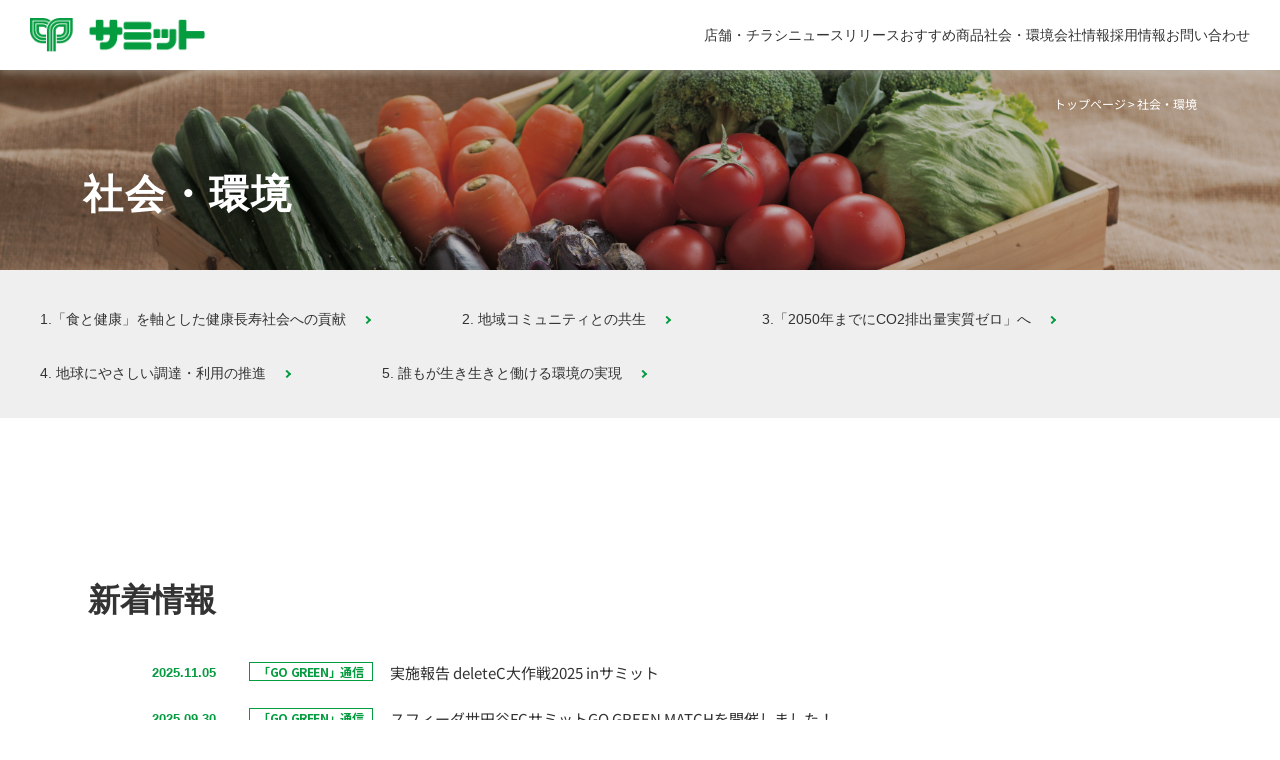

--- FILE ---
content_type: text/html
request_url: https://www.summitstore.co.jp/csr/
body_size: 989
content:
<!DOCTYPE html><html  lang="ja" prefix="og: https://ogp.me/ns#" data-capo=""><head><meta charset="UTF-8">
<meta name="viewport" content="width=device-width">
<link rel="stylesheet" href="/_nuxt/entry.6KmLFbpp.css">
<link rel="modulepreload" as="script" crossorigin href="/_nuxt/CtEr8YN2.js">
<link rel="prefetch" as="style" href="/_nuxt/default.CjlhZQQU.css">
<link rel="prefetch" as="script" crossorigin href="/_nuxt/JkvMgV0d.js">
<link rel="prefetch" as="script" crossorigin href="/_nuxt/DWbEG2yW.js">
<link rel="prefetch" as="style" href="/_nuxt/noPageTitle.BASMJXEu.css">
<link rel="prefetch" as="script" crossorigin href="/_nuxt/BQyfdQya.js">
<link rel="prefetch" as="script" crossorigin href="/_nuxt/BgAt6rxQ.js">
<meta property="og:type" content="website">
<meta property="og:locale" content="ja_JP">
<meta property="og:site_name" content="【公式】サミットストア">
<meta property="og:image" content="/img/top/ogp.jpg">
<link rel="icon" type="image/x-icon" href="/favicon.ico">
<link rel="apple-touch-icon" sizes="180x180" href="/img/top/apple-touch-icon.png">
<link rel="icon" type="image/png" sizes="192x192" href="/img/top/android-touch-icon.png">
<link rel="icon" type="image/png" sizes="32x32" href="/img/top/favicon-32x32.png">
<link rel="icon" type="image/png" sizes="16x16" href="/img/top/favicon-16x16.png">
<script>if (window.location.pathname.endsWith('/index.html')) {
            window.location.href = window.location.pathname.replace('/index.html', '/');
          }</script>
<script type="module" src="/_nuxt/CtEr8YN2.js" crossorigin></script><meta name="robots" content="index, follow, max-image-preview:large, max-snippet:-1, max-video-preview:-1" /></head><body><div id="__nuxt"></div><div id="teleports"></div><script>window.__NUXT_SITE_CONFIG__={defaultLocale:"ja",env:"production",name:"【公式】サミットストア",trailingSlash:false,url:"https:\u002F\u002Fwww.summitstore.co.jp"}</script><script type="application/json" id="__NUXT_DATA__" data-ssr="false">[{"serverRendered":1},false]</script>
<script>window.__NUXT__={};window.__NUXT__.config={public:{wpApiUrl:"https://mng.content-smt-site.net/wp-json/wp/v2",customApiUrl:"https://mng.content-smt-site.net/wp-json/custom/v1",readonlyUser:"preview",readonlyPassword:"wr9i F2aq 8SPY YLur UMBC JD5D",appBaseHost:"https://www.summitstore.co.jp",gtmID:"GTM-TJLMMQ86",homeImg1:"https://www.summitstore.co.jp/wp-content/uploads/2024/09/13140425/",homeImg2:"https://www.summitstore.co.jp/wp-content/uploads/2024/09/13140425/",homeImg3:"https://www.summitstore.co.jp/wp-content/uploads/2024/09/13140426/",homeImg4:"https://www.summitstore.co.jp/wp-content/uploads/2024/09/13140424/","nuxt-schema-org":{reactive:true,minify:true,scriptAttributes:{id:"schema-org-graph"},identity:"Organization",version:"3.3.8"},"nuxt-seo":{canonicalQueryWhitelist:["page","sort","filter","search","q","category","tag"]}},app:{baseURL:"/",buildId:"34ba1cea-2c42-4484-84e3-e83941f7cb8f",buildAssetsDir:"/_nuxt/",cdnURL:""}}</script></body></html>

--- FILE ---
content_type: text/css
request_url: https://www.summitstore.co.jp/_nuxt/entry.6KmLFbpp.css
body_size: 48451
content:
@charset "UTF-8";@import"https://fonts.googleapis.com/css2?family=Noto+Sans+JP:wght@400;700&family=Noto+Serif+JP:wght@400;600&family=Mynerve&family=Kiwi+Maru&family=Tenor+Sans&display=swap";@import"https://p.typekit.net/p.css?s=1&k=dot2agx&ht=tk&f=40168.40169.40170.40171.40172.40173.40174&a=17215254&app=typekit&e=css";*{box-sizing:border-box;min-height:0;min-width:0;word-break:normal;word-wrap:break-word}a,abbr,acronym,address,applet,article,aside,audio,b,big,blockquote,body,canvas,caption,center,cite,code,dd,del,details,dfn,div,dl,dt,em,embed,fieldset,figcaption,figure,footer,form,h1,h2,h3,h4,h5,h6,header,hgroup,html,i,iframe,ins,kbd,label,legend,li,mark,menu,nav,object,ol,output,p,pre,q,ruby,s,samp,section,small,span,strike,strong,sub,summary,sup,table,tbody,td,tfoot,th,thead,time,tr,tt,u,ul,var,video{border:0;margin:0;outline:0;padding:0}html{height:100%}body{box-sizing:border-box;font-family:游ゴシック体,YuGothic,游ゴシック Medium,Yu Gothic Medium,游ゴシック,Yu Gothic,メイリオ,sans-serif;font-size:clamp(.75rem,4vw,.9375rem);font-weight:400;position:relative}@media screen and (min-width:768px){body{font-size:clamp(.9rem,1.1111111111vw,1rem);min-width:1200px}}footer,header,section{display:block}table{border-collapse:separate;border-spacing:0}a{text-decoration:none}a,img{display:inline-block}img{width:auto}input[type=number]::-webkit-inner-spin-button,input[type=number]::-webkit-outer-spin-button{-webkit-appearance:none;-moz-appearance:none;appearance:none;margin:0}input[type=number]{-webkit-appearance:textfield;-moz-appearance:textfield;appearance:textfield}input[type=file]{display:none}button{cursor:pointer}button,input,select,textarea{-webkit-appearance:none;-moz-appearance:none;appearance:none;background:transparent;border:none;border-radius:0;font:inherit;outline:none}textarea{max-width:100%;resize:vertical}input[type=checkbox],input[type=radio]{display:none}button,input[type=button],input[type=submit],label,select{cursor:pointer}select::-ms-expand{display:none}@font-face{font-family:Material Icons;font-style:normal;font-weight:400;src:url(https://fonts.gstatic.com/s/materialicons/v126/flUhRq6tzZclQEJ-Vdg-IuiaDsNcIhQ8tQ.woff2) format("woff2")}@font-face{font-display:auto;font-family:goodlife-brush;font-stretch:normal;font-style:normal;font-weight:400;src:url(https://use.typekit.net/af/b4726a/00000000000000003b9b2428/27/l?primer=7cdcb44be4a7db8877ffa5c0007b8dd865b3bbc383831fe2ea177f62257a9191&fvd=n4&v=3) format("woff2"),url(https://use.typekit.net/af/b4726a/00000000000000003b9b2428/27/d?primer=7cdcb44be4a7db8877ffa5c0007b8dd865b3bbc383831fe2ea177f62257a9191&fvd=n4&v=3) format("woff"),url(https://use.typekit.net/af/b4726a/00000000000000003b9b2428/27/a?primer=7cdcb44be4a7db8877ffa5c0007b8dd865b3bbc383831fe2ea177f62257a9191&fvd=n4&v=3) format("opentype")}@font-face{font-display:auto;font-family:goodlife-extras;font-stretch:normal;font-style:normal;font-weight:400;src:url(https://use.typekit.net/af/0f8971/00000000000000003b9b2429/27/l?primer=7cdcb44be4a7db8877ffa5c0007b8dd865b3bbc383831fe2ea177f62257a9191&fvd=n4&v=3) format("woff2"),url(https://use.typekit.net/af/0f8971/00000000000000003b9b2429/27/d?primer=7cdcb44be4a7db8877ffa5c0007b8dd865b3bbc383831fe2ea177f62257a9191&fvd=n4&v=3) format("woff"),url(https://use.typekit.net/af/0f8971/00000000000000003b9b2429/27/a?primer=7cdcb44be4a7db8877ffa5c0007b8dd865b3bbc383831fe2ea177f62257a9191&fvd=n4&v=3) format("opentype")}@font-face{font-display:auto;font-family:goodlife-sans;font-stretch:normal;font-style:normal;font-weight:400;src:url(https://use.typekit.net/af/a37881/00000000000000003b9b242a/27/l?primer=7cdcb44be4a7db8877ffa5c0007b8dd865b3bbc383831fe2ea177f62257a9191&fvd=n4&v=3) format("woff2"),url(https://use.typekit.net/af/a37881/00000000000000003b9b242a/27/d?primer=7cdcb44be4a7db8877ffa5c0007b8dd865b3bbc383831fe2ea177f62257a9191&fvd=n4&v=3) format("woff"),url(https://use.typekit.net/af/a37881/00000000000000003b9b242a/27/a?primer=7cdcb44be4a7db8877ffa5c0007b8dd865b3bbc383831fe2ea177f62257a9191&fvd=n4&v=3) format("opentype")}@font-face{font-display:auto;font-family:goodlife-sans-condensed;font-stretch:normal;font-style:normal;font-weight:400;src:url(https://use.typekit.net/af/7807d3/00000000000000003b9b242b/27/l?primer=7cdcb44be4a7db8877ffa5c0007b8dd865b3bbc383831fe2ea177f62257a9191&fvd=n4&v=3) format("woff2"),url(https://use.typekit.net/af/7807d3/00000000000000003b9b242b/27/d?primer=7cdcb44be4a7db8877ffa5c0007b8dd865b3bbc383831fe2ea177f62257a9191&fvd=n4&v=3) format("woff"),url(https://use.typekit.net/af/7807d3/00000000000000003b9b242b/27/a?primer=7cdcb44be4a7db8877ffa5c0007b8dd865b3bbc383831fe2ea177f62257a9191&fvd=n4&v=3) format("opentype")}@font-face{font-display:auto;font-family:goodlife-script;font-stretch:normal;font-style:normal;font-weight:400;src:url(https://use.typekit.net/af/318058/00000000000000003b9b242c/27/l?primer=7cdcb44be4a7db8877ffa5c0007b8dd865b3bbc383831fe2ea177f62257a9191&fvd=n4&v=3) format("woff2"),url(https://use.typekit.net/af/318058/00000000000000003b9b242c/27/d?primer=7cdcb44be4a7db8877ffa5c0007b8dd865b3bbc383831fe2ea177f62257a9191&fvd=n4&v=3) format("woff"),url(https://use.typekit.net/af/318058/00000000000000003b9b242c/27/a?primer=7cdcb44be4a7db8877ffa5c0007b8dd865b3bbc383831fe2ea177f62257a9191&fvd=n4&v=3) format("opentype")}@font-face{font-display:auto;font-family:goodlife-serif;font-stretch:normal;font-style:normal;font-weight:400;src:url(https://use.typekit.net/af/80854c/00000000000000003b9b242d/27/l?primer=7cdcb44be4a7db8877ffa5c0007b8dd865b3bbc383831fe2ea177f62257a9191&fvd=n4&v=3) format("woff2"),url(https://use.typekit.net/af/80854c/00000000000000003b9b242d/27/d?primer=7cdcb44be4a7db8877ffa5c0007b8dd865b3bbc383831fe2ea177f62257a9191&fvd=n4&v=3) format("woff"),url(https://use.typekit.net/af/80854c/00000000000000003b9b242d/27/a?primer=7cdcb44be4a7db8877ffa5c0007b8dd865b3bbc383831fe2ea177f62257a9191&fvd=n4&v=3) format("opentype")}@font-face{font-display:auto;font-family:goodlife-serif;font-stretch:normal;font-style:normal;font-weight:700;src:url(https://use.typekit.net/af/2ec18c/00000000000000003b9b242e/27/l?primer=7cdcb44be4a7db8877ffa5c0007b8dd865b3bbc383831fe2ea177f62257a9191&fvd=n7&v=3) format("woff2"),url(https://use.typekit.net/af/2ec18c/00000000000000003b9b242e/27/d?primer=7cdcb44be4a7db8877ffa5c0007b8dd865b3bbc383831fe2ea177f62257a9191&fvd=n7&v=3) format("woff"),url(https://use.typekit.net/af/2ec18c/00000000000000003b9b242e/27/a?primer=7cdcb44be4a7db8877ffa5c0007b8dd865b3bbc383831fe2ea177f62257a9191&fvd=n7&v=3) format("opentype")}.tk-goodlife-brush{font-family:goodlife-brush,sans-serif}.tk-goodlife-extras{font-family:goodlife-extras,sans-serif}.tk-goodlife-sans{font-family:goodlife-sans,sans-serif}.tk-goodlife-sans-condensed{font-family:goodlife-sans-condensed,sans-serif}.tk-goodlife-script{font-family:goodlife-script,sans-serif}.tk-goodlife-serif{font-family:goodlife-serif,sans-serif}@media screen and (max-width:767.9px){.pc,.view-pc{display:none!important}}@media screen and (min-width:768px){.sp,.view-sp{display:none!important}}.u-color-primary{color:#059c40}.u-color-secondary{color:#63a2d8}.u-color-gray{color:#ccc}.u-color-green{color:#093}.u-color-blue{color:#6495ed}.u-color-pink{color:#ff69b4}.u-note{font-size:clamp(.7rem,3.7333333333vw,.875rem)}@media screen and (min-width:768px){.u-note{color:#888;font-size:clamp(.7875rem,.9722222222vw,.875rem)}}.u-align-left{text-align:left}.u-align-right{text-align:right}.u-align-center{text-align:center}.u-bgcolor-primary{background-color:#059c40}.u-bgcolor-secondary{background-color:#63a2d8}.u-bgcolor-gray{background-color:#ccc}.u-link{color:#059c40;text-decoration:underline}.u-link.--blank:after{background:url(/assets/img/common/icon_window.svg) no-repeat 50% 50%/contain;content:"";display:inline-block;height:13px;margin-left:10px;width:13px}.u-heading-h1{font-size:clamp(1.3rem,6.9333333333vw,1.625rem);font-weight:700}@media screen and (min-width:768px){.u-heading-h1{font-size:clamp(1.8rem,2.2222222222vw,2rem)}}.u-heading-h2{font-weight:700}@media screen and (max-width:767.9px){.u-heading-h2{font-size:clamp(1rem,5.3333333333vw,1.25rem)}}@media screen and (min-width:768px){.u-heading-h2{font-size:clamp(1.35rem,1.6666666667vw,1.5rem)}}.u-heading-h2.--smaller{font-size:clamp(1.125rem,1.3888888889vw,1.25rem);font-weight:700}.u-heading-h3{font-size:clamp(1.0125rem,1.25vw,1.125rem);font-weight:700}.u-heading-h4{font-size:clamp(.9rem,1.1111111111vw,1rem);font-weight:700}.u-mt5{margin-top:clamp(3.5px,1.3333333333vw,5px)!important}@media screen and (min-width:768px){.u-mt5{margin-top:pcpx(5)!important}}.u-mt10{margin-top:clamp(7px,2.6666666667vw,10px)!important}@media screen and (min-width:768px){.u-mt10{margin-top:pcpx(10)!important}}.u-mt15{margin-top:clamp(10.5px,4vw,15px)!important}@media screen and (min-width:768px){.u-mt15{margin-top:pcpx(15)!important}}.u-mt20{margin-top:clamp(14px,5.3333333333vw,20px)!important}@media screen and (min-width:768px){.u-mt20{margin-top:pcpx(20)!important}}.u-mt25{margin-top:clamp(17.5px,6.6666666667vw,25px)!important}@media screen and (min-width:768px){.u-mt25{margin-top:pcpx(25)!important}}.u-mt30{margin-top:clamp(21px,8vw,30px)!important}@media screen and (min-width:768px){.u-mt30{margin-top:pcpx(30)!important}}.u-mt35{margin-top:clamp(24.5px,9.3333333333vw,35px)!important}@media screen and (min-width:768px){.u-mt35{margin-top:pcpx(35)!important}}.u-mt40{margin-top:clamp(28px,10.6666666667vw,40px)!important}@media screen and (min-width:768px){.u-mt40{margin-top:pcpx(40)!important}}.u-mt45{margin-top:clamp(31.5px,12vw,45px)!important}@media screen and (min-width:768px){.u-mt45{margin-top:pcpx(45)!important}}.u-mt50{margin-top:clamp(35px,13.3333333333vw,50px)!important}@media screen and (min-width:768px){.u-mt50{margin-top:pcpx(50)!important}}.u-mt55{margin-top:clamp(38.5px,14.6666666667vw,55px)!important}@media screen and (min-width:768px){.u-mt55{margin-top:pcpx(55)!important}}.u-mt60{margin-top:clamp(42px,16vw,60px)!important}@media screen and (min-width:768px){.u-mt60{margin-top:pcpx(60)!important}}.u-mt65{margin-top:clamp(45.5px,17.3333333333vw,65px)!important}@media screen and (min-width:768px){.u-mt65{margin-top:pcpx(65)!important}}.u-mt70{margin-top:clamp(49px,18.6666666667vw,70px)!important}@media screen and (min-width:768px){.u-mt70{margin-top:pcpx(70)!important}}.u-mt75{margin-top:clamp(52.5px,20vw,75px)!important}@media screen and (min-width:768px){.u-mt75{margin-top:pcpx(75)!important}}.u-mt80{margin-top:clamp(56px,21.3333333333vw,80px)!important}@media screen and (min-width:768px){.u-mt80{margin-top:pcpx(80)!important}}.u-mt85{margin-top:clamp(59.5px,22.6666666667vw,85px)!important}@media screen and (min-width:768px){.u-mt85{margin-top:pcpx(85)!important}}.u-mt90{margin-top:clamp(63px,24vw,90px)!important}@media screen and (min-width:768px){.u-mt90{margin-top:pcpx(90)!important}}.u-mt95{margin-top:clamp(66.5px,25.3333333333vw,95px)!important}@media screen and (min-width:768px){.u-mt95{margin-top:pcpx(95)!important}}.u-mt100{margin-top:clamp(70px,26.6666666667vw,100px)!important}@media screen and (min-width:768px){.u-mt100{margin-top:pcpx(100)!important}}.u-mt105{margin-top:clamp(73.5px,28vw,105px)!important}@media screen and (min-width:768px){.u-mt105{margin-top:pcpx(105)!important}}.u-mt110{margin-top:clamp(77px,29.3333333333vw,110px)!important}@media screen and (min-width:768px){.u-mt110{margin-top:pcpx(110)!important}}.u-mt115{margin-top:clamp(80.5px,30.6666666667vw,115px)!important}@media screen and (min-width:768px){.u-mt115{margin-top:pcpx(115)!important}}.u-mt120{margin-top:clamp(84px,32vw,120px)!important}@media screen and (min-width:768px){.u-mt120{margin-top:pcpx(120)!important}}.u-mt125{margin-top:clamp(87.5px,33.3333333333vw,125px)!important}@media screen and (min-width:768px){.u-mt125{margin-top:pcpx(125)!important}}.u-mt130{margin-top:clamp(91px,34.6666666667vw,130px)!important}@media screen and (min-width:768px){.u-mt130{margin-top:pcpx(130)!important}}.u-mt135{margin-top:clamp(94.5px,36vw,135px)!important}@media screen and (min-width:768px){.u-mt135{margin-top:pcpx(135)!important}}.u-mt140{margin-top:clamp(98px,37.3333333333vw,140px)!important}@media screen and (min-width:768px){.u-mt140{margin-top:pcpx(140)!important}}.u-mt145{margin-top:clamp(101.5px,38.6666666667vw,145px)!important}@media screen and (min-width:768px){.u-mt145{margin-top:pcpx(145)!important}}.u-mt150{margin-top:clamp(105px,40vw,150px)!important}@media screen and (min-width:768px){.u-mt150{margin-top:pcpx(150)!important}}.u-mb5{margin-bottom:clamp(3.5px,1.3333333333vw,5px)!important}@media screen and (min-width:768px){.u-mb5{margin-bottom:clamp(4px,.3472222222vw,5px)!important}}.u-mb10{margin-bottom:clamp(7px,2.6666666667vw,10px)!important}@media screen and (min-width:768px){.u-mb10{margin-bottom:clamp(8px,.6944444444vw,10px)!important}}.u-mb15{margin-bottom:clamp(10.5px,4vw,15px)!important}@media screen and (min-width:768px){.u-mb15{margin-bottom:clamp(12px,1.0416666667vw,15px)!important}}.u-mb20{margin-bottom:clamp(14px,5.3333333333vw,20px)!important}@media screen and (min-width:768px){.u-mb20{margin-bottom:clamp(16px,1.3888888889vw,20px)!important}}.u-mb25{margin-bottom:clamp(17.5px,6.6666666667vw,25px)!important}@media screen and (min-width:768px){.u-mb25{margin-bottom:clamp(20px,1.7361111111vw,25px)!important}}.u-mb30{margin-bottom:clamp(21px,8vw,30px)!important}@media screen and (min-width:768px){.u-mb30{margin-bottom:clamp(24px,2.0833333333vw,30px)!important}}.u-mb35{margin-bottom:clamp(24.5px,9.3333333333vw,35px)!important}@media screen and (min-width:768px){.u-mb35{margin-bottom:clamp(28px,2.4305555556vw,35px)!important}}.u-mb40{margin-bottom:clamp(28px,10.6666666667vw,40px)!important}@media screen and (min-width:768px){.u-mb40{margin-bottom:clamp(32px,2.7777777778vw,40px)!important}}.u-mb45{margin-bottom:clamp(31.5px,12vw,45px)!important}@media screen and (min-width:768px){.u-mb45{margin-bottom:clamp(36px,3.125vw,45px)!important}}.u-mb50{margin-bottom:clamp(35px,13.3333333333vw,50px)!important}@media screen and (min-width:768px){.u-mb50{margin-bottom:clamp(40px,3.4722222222vw,50px)!important}}.u-mb55{margin-bottom:clamp(38.5px,14.6666666667vw,55px)!important}@media screen and (min-width:768px){.u-mb55{margin-bottom:clamp(44px,3.8194444444vw,55px)!important}}.u-mb60{margin-bottom:clamp(42px,16vw,60px)!important}@media screen and (min-width:768px){.u-mb60{margin-bottom:clamp(48px,4.1666666667vw,60px)!important}}.u-mb65{margin-bottom:clamp(45.5px,17.3333333333vw,65px)!important}@media screen and (min-width:768px){.u-mb65{margin-bottom:clamp(52px,4.5138888889vw,65px)!important}}.u-mb70{margin-bottom:clamp(49px,18.6666666667vw,70px)!important}@media screen and (min-width:768px){.u-mb70{margin-bottom:clamp(56px,4.8611111111vw,70px)!important}}.u-mb75{margin-bottom:clamp(52.5px,20vw,75px)!important}@media screen and (min-width:768px){.u-mb75{margin-bottom:clamp(60px,5.2083333333vw,75px)!important}}.u-mb80{margin-bottom:clamp(56px,21.3333333333vw,80px)!important}@media screen and (min-width:768px){.u-mb80{margin-bottom:clamp(64px,5.5555555556vw,80px)!important}}.u-mb85{margin-bottom:clamp(59.5px,22.6666666667vw,85px)!important}@media screen and (min-width:768px){.u-mb85{margin-bottom:clamp(68px,5.9027777778vw,85px)!important}}.u-mb90{margin-bottom:clamp(63px,24vw,90px)!important}@media screen and (min-width:768px){.u-mb90{margin-bottom:clamp(72px,6.25vw,90px)!important}}.u-mb95{margin-bottom:clamp(66.5px,25.3333333333vw,95px)!important}@media screen and (min-width:768px){.u-mb95{margin-bottom:clamp(76px,6.5972222222vw,95px)!important}}.u-mb100{margin-bottom:clamp(70px,26.6666666667vw,100px)!important}@media screen and (min-width:768px){.u-mb100{margin-bottom:clamp(80px,6.9444444444vw,100px)!important}}.u-mb105{margin-bottom:clamp(73.5px,28vw,105px)!important}@media screen and (min-width:768px){.u-mb105{margin-bottom:clamp(84px,7.2916666667vw,105px)!important}}.u-mb110{margin-bottom:clamp(77px,29.3333333333vw,110px)!important}@media screen and (min-width:768px){.u-mb110{margin-bottom:clamp(88px,7.6388888889vw,110px)!important}}.u-mb115{margin-bottom:clamp(80.5px,30.6666666667vw,115px)!important}@media screen and (min-width:768px){.u-mb115{margin-bottom:clamp(92px,7.9861111111vw,115px)!important}}.u-mb120{margin-bottom:clamp(84px,32vw,120px)!important}@media screen and (min-width:768px){.u-mb120{margin-bottom:clamp(96px,8.3333333333vw,120px)!important}}.u-mb125{margin-bottom:clamp(87.5px,33.3333333333vw,125px)!important}@media screen and (min-width:768px){.u-mb125{margin-bottom:clamp(100px,8.6805555556vw,125px)!important}}.u-mb130{margin-bottom:clamp(91px,34.6666666667vw,130px)!important}@media screen and (min-width:768px){.u-mb130{margin-bottom:clamp(104px,9.0277777778vw,130px)!important}}.u-mb135{margin-bottom:clamp(94.5px,36vw,135px)!important}@media screen and (min-width:768px){.u-mb135{margin-bottom:clamp(108px,9.375vw,135px)!important}}.u-mb140{margin-bottom:clamp(98px,37.3333333333vw,140px)!important}@media screen and (min-width:768px){.u-mb140{margin-bottom:clamp(112px,9.7222222222vw,140px)!important}}.u-mb145{margin-bottom:clamp(101.5px,38.6666666667vw,145px)!important}@media screen and (min-width:768px){.u-mb145{margin-bottom:clamp(116px,10.0694444444vw,145px)!important}}.u-mb150{margin-bottom:clamp(105px,40vw,150px)!important}@media screen and (min-width:768px){.u-mb150{margin-bottom:clamp(120px,10.4166666667vw,150px)!important}}.u-mr5{margin-right:clamp(3.5px,1.3333333333vw,5px)!important}@media screen and (min-width:768px){.u-mr5{margin-right:clamp(4px,.3472222222vw,5px)!important}}.u-mr10{margin-right:clamp(7px,2.6666666667vw,10px)!important}@media screen and (min-width:768px){.u-mr10{margin-right:clamp(8px,.6944444444vw,10px)!important}}.u-mr15{margin-right:clamp(10.5px,4vw,15px)!important}@media screen and (min-width:768px){.u-mr15{margin-right:clamp(12px,1.0416666667vw,15px)!important}}.u-mr20{margin-right:clamp(14px,5.3333333333vw,20px)!important}@media screen and (min-width:768px){.u-mr20{margin-right:clamp(16px,1.3888888889vw,20px)!important}}.u-mr25{margin-right:clamp(17.5px,6.6666666667vw,25px)!important}@media screen and (min-width:768px){.u-mr25{margin-right:clamp(20px,1.7361111111vw,25px)!important}}.u-mr30{margin-right:clamp(21px,8vw,30px)!important}@media screen and (min-width:768px){.u-mr30{margin-right:clamp(24px,2.0833333333vw,30px)!important}}.u-mr35{margin-right:clamp(24.5px,9.3333333333vw,35px)!important}@media screen and (min-width:768px){.u-mr35{margin-right:clamp(28px,2.4305555556vw,35px)!important}}.u-mr40{margin-right:clamp(28px,10.6666666667vw,40px)!important}@media screen and (min-width:768px){.u-mr40{margin-right:clamp(32px,2.7777777778vw,40px)!important}}.u-mr45{margin-right:clamp(31.5px,12vw,45px)!important}@media screen and (min-width:768px){.u-mr45{margin-right:clamp(36px,3.125vw,45px)!important}}.u-mr50{margin-right:clamp(35px,13.3333333333vw,50px)!important}@media screen and (min-width:768px){.u-mr50{margin-right:clamp(40px,3.4722222222vw,50px)!important}}.u-mr55{margin-right:clamp(38.5px,14.6666666667vw,55px)!important}@media screen and (min-width:768px){.u-mr55{margin-right:clamp(44px,3.8194444444vw,55px)!important}}.u-mr60{margin-right:clamp(42px,16vw,60px)!important}@media screen and (min-width:768px){.u-mr60{margin-right:clamp(48px,4.1666666667vw,60px)!important}}.u-mr65{margin-right:clamp(45.5px,17.3333333333vw,65px)!important}@media screen and (min-width:768px){.u-mr65{margin-right:clamp(52px,4.5138888889vw,65px)!important}}.u-mr70{margin-right:clamp(49px,18.6666666667vw,70px)!important}@media screen and (min-width:768px){.u-mr70{margin-right:clamp(56px,4.8611111111vw,70px)!important}}.u-mr75{margin-right:clamp(52.5px,20vw,75px)!important}@media screen and (min-width:768px){.u-mr75{margin-right:clamp(60px,5.2083333333vw,75px)!important}}.u-mr80{margin-right:clamp(56px,21.3333333333vw,80px)!important}@media screen and (min-width:768px){.u-mr80{margin-right:clamp(64px,5.5555555556vw,80px)!important}}.u-mr85{margin-right:clamp(59.5px,22.6666666667vw,85px)!important}@media screen and (min-width:768px){.u-mr85{margin-right:clamp(68px,5.9027777778vw,85px)!important}}.u-mr90{margin-right:clamp(63px,24vw,90px)!important}@media screen and (min-width:768px){.u-mr90{margin-right:clamp(72px,6.25vw,90px)!important}}.u-mr95{margin-right:clamp(66.5px,25.3333333333vw,95px)!important}@media screen and (min-width:768px){.u-mr95{margin-right:clamp(76px,6.5972222222vw,95px)!important}}.u-mr100{margin-right:clamp(70px,26.6666666667vw,100px)!important}@media screen and (min-width:768px){.u-mr100{margin-right:clamp(80px,6.9444444444vw,100px)!important}}.u-mr105{margin-right:clamp(73.5px,28vw,105px)!important}@media screen and (min-width:768px){.u-mr105{margin-right:clamp(84px,7.2916666667vw,105px)!important}}.u-mr110{margin-right:clamp(77px,29.3333333333vw,110px)!important}@media screen and (min-width:768px){.u-mr110{margin-right:clamp(88px,7.6388888889vw,110px)!important}}.u-mr115{margin-right:clamp(80.5px,30.6666666667vw,115px)!important}@media screen and (min-width:768px){.u-mr115{margin-right:clamp(92px,7.9861111111vw,115px)!important}}.u-mr120{margin-right:clamp(84px,32vw,120px)!important}@media screen and (min-width:768px){.u-mr120{margin-right:clamp(96px,8.3333333333vw,120px)!important}}.u-mr125{margin-right:clamp(87.5px,33.3333333333vw,125px)!important}@media screen and (min-width:768px){.u-mr125{margin-right:clamp(100px,8.6805555556vw,125px)!important}}.u-mr130{margin-right:clamp(91px,34.6666666667vw,130px)!important}@media screen and (min-width:768px){.u-mr130{margin-right:clamp(104px,9.0277777778vw,130px)!important}}.u-mr135{margin-right:clamp(94.5px,36vw,135px)!important}@media screen and (min-width:768px){.u-mr135{margin-right:clamp(108px,9.375vw,135px)!important}}.u-mr140{margin-right:clamp(98px,37.3333333333vw,140px)!important}@media screen and (min-width:768px){.u-mr140{margin-right:clamp(112px,9.7222222222vw,140px)!important}}.u-mr145{margin-right:clamp(101.5px,38.6666666667vw,145px)!important}@media screen and (min-width:768px){.u-mr145{margin-right:clamp(116px,10.0694444444vw,145px)!important}}.u-mr150{margin-right:clamp(105px,40vw,150px)!important}@media screen and (min-width:768px){.u-mr150{margin-right:clamp(120px,10.4166666667vw,150px)!important}}.u-ml5{margin-left:clamp(3.5px,1.3333333333vw,5px)!important}@media screen and (min-width:768px){.u-ml5{margin-left:clamp(4px,.3472222222vw,5px)!important}}.u-ml10{margin-left:clamp(7px,2.6666666667vw,10px)!important}@media screen and (min-width:768px){.u-ml10{margin-left:clamp(8px,.6944444444vw,10px)!important}}.u-ml15{margin-left:clamp(10.5px,4vw,15px)!important}@media screen and (min-width:768px){.u-ml15{margin-left:clamp(12px,1.0416666667vw,15px)!important}}.u-ml20{margin-left:clamp(14px,5.3333333333vw,20px)!important}@media screen and (min-width:768px){.u-ml20{margin-left:clamp(16px,1.3888888889vw,20px)!important}}.u-ml25{margin-left:clamp(17.5px,6.6666666667vw,25px)!important}@media screen and (min-width:768px){.u-ml25{margin-left:clamp(20px,1.7361111111vw,25px)!important}}.u-ml30{margin-left:clamp(21px,8vw,30px)!important}@media screen and (min-width:768px){.u-ml30{margin-left:clamp(24px,2.0833333333vw,30px)!important}}.u-ml35{margin-left:clamp(24.5px,9.3333333333vw,35px)!important}@media screen and (min-width:768px){.u-ml35{margin-left:clamp(28px,2.4305555556vw,35px)!important}}.u-ml40{margin-left:clamp(28px,10.6666666667vw,40px)!important}@media screen and (min-width:768px){.u-ml40{margin-left:clamp(32px,2.7777777778vw,40px)!important}}.u-ml45{margin-left:clamp(31.5px,12vw,45px)!important}@media screen and (min-width:768px){.u-ml45{margin-left:clamp(36px,3.125vw,45px)!important}}.u-ml50{margin-left:clamp(35px,13.3333333333vw,50px)!important}@media screen and (min-width:768px){.u-ml50{margin-left:clamp(40px,3.4722222222vw,50px)!important}}.u-ml55{margin-left:clamp(38.5px,14.6666666667vw,55px)!important}@media screen and (min-width:768px){.u-ml55{margin-left:clamp(44px,3.8194444444vw,55px)!important}}.u-ml60{margin-left:clamp(42px,16vw,60px)!important}@media screen and (min-width:768px){.u-ml60{margin-left:clamp(48px,4.1666666667vw,60px)!important}}.u-ml65{margin-left:clamp(45.5px,17.3333333333vw,65px)!important}@media screen and (min-width:768px){.u-ml65{margin-left:clamp(52px,4.5138888889vw,65px)!important}}.u-ml70{margin-left:clamp(49px,18.6666666667vw,70px)!important}@media screen and (min-width:768px){.u-ml70{margin-left:clamp(56px,4.8611111111vw,70px)!important}}.u-ml75{margin-left:clamp(52.5px,20vw,75px)!important}@media screen and (min-width:768px){.u-ml75{margin-left:clamp(60px,5.2083333333vw,75px)!important}}.u-ml80{margin-left:clamp(56px,21.3333333333vw,80px)!important}@media screen and (min-width:768px){.u-ml80{margin-left:clamp(64px,5.5555555556vw,80px)!important}}.u-ml85{margin-left:clamp(59.5px,22.6666666667vw,85px)!important}@media screen and (min-width:768px){.u-ml85{margin-left:clamp(68px,5.9027777778vw,85px)!important}}.u-ml90{margin-left:clamp(63px,24vw,90px)!important}@media screen and (min-width:768px){.u-ml90{margin-left:clamp(72px,6.25vw,90px)!important}}.u-ml95{margin-left:clamp(66.5px,25.3333333333vw,95px)!important}@media screen and (min-width:768px){.u-ml95{margin-left:clamp(76px,6.5972222222vw,95px)!important}}.u-ml100{margin-left:clamp(70px,26.6666666667vw,100px)!important}@media screen and (min-width:768px){.u-ml100{margin-left:clamp(80px,6.9444444444vw,100px)!important}}.u-ml105{margin-left:clamp(73.5px,28vw,105px)!important}@media screen and (min-width:768px){.u-ml105{margin-left:clamp(84px,7.2916666667vw,105px)!important}}.u-ml110{margin-left:clamp(77px,29.3333333333vw,110px)!important}@media screen and (min-width:768px){.u-ml110{margin-left:clamp(88px,7.6388888889vw,110px)!important}}.u-ml115{margin-left:clamp(80.5px,30.6666666667vw,115px)!important}@media screen and (min-width:768px){.u-ml115{margin-left:clamp(92px,7.9861111111vw,115px)!important}}.u-ml120{margin-left:clamp(84px,32vw,120px)!important}@media screen and (min-width:768px){.u-ml120{margin-left:clamp(96px,8.3333333333vw,120px)!important}}.u-ml125{margin-left:clamp(87.5px,33.3333333333vw,125px)!important}@media screen and (min-width:768px){.u-ml125{margin-left:clamp(100px,8.6805555556vw,125px)!important}}.u-ml130{margin-left:clamp(91px,34.6666666667vw,130px)!important}@media screen and (min-width:768px){.u-ml130{margin-left:clamp(104px,9.0277777778vw,130px)!important}}.u-ml135{margin-left:clamp(94.5px,36vw,135px)!important}@media screen and (min-width:768px){.u-ml135{margin-left:clamp(108px,9.375vw,135px)!important}}.u-ml140{margin-left:clamp(98px,37.3333333333vw,140px)!important}@media screen and (min-width:768px){.u-ml140{margin-left:clamp(112px,9.7222222222vw,140px)!important}}.u-ml145{margin-left:clamp(101.5px,38.6666666667vw,145px)!important}@media screen and (min-width:768px){.u-ml145{margin-left:clamp(116px,10.0694444444vw,145px)!important}}.u-ml150{margin-left:clamp(105px,40vw,150px)!important}@media screen and (min-width:768px){.u-ml150{margin-left:clamp(120px,10.4166666667vw,150px)!important}}.u-mg-center{margin:0 auto!important}.u-pt5{padding-top:clamp(3.5px,1.3333333333vw,5px)!important}@media screen and (min-width:768px){.u-pt5{padding-top:clamp(4px,.3472222222vw,5px)!important}}.u-pt10{padding-top:clamp(7px,2.6666666667vw,10px)!important}@media screen and (min-width:768px){.u-pt10{padding-top:clamp(8px,.6944444444vw,10px)!important}}.u-pt15{padding-top:clamp(10.5px,4vw,15px)!important}@media screen and (min-width:768px){.u-pt15{padding-top:clamp(12px,1.0416666667vw,15px)!important}}.u-pt20{padding-top:clamp(14px,5.3333333333vw,20px)!important}@media screen and (min-width:768px){.u-pt20{padding-top:clamp(16px,1.3888888889vw,20px)!important}}.u-pt25{padding-top:clamp(17.5px,6.6666666667vw,25px)!important}@media screen and (min-width:768px){.u-pt25{padding-top:clamp(20px,1.7361111111vw,25px)!important}}.u-pt30{padding-top:clamp(21px,8vw,30px)!important}@media screen and (min-width:768px){.u-pt30{padding-top:clamp(24px,2.0833333333vw,30px)!important}}.u-pt35{padding-top:clamp(24.5px,9.3333333333vw,35px)!important}@media screen and (min-width:768px){.u-pt35{padding-top:clamp(28px,2.4305555556vw,35px)!important}}.u-pt40{padding-top:clamp(28px,10.6666666667vw,40px)!important}@media screen and (min-width:768px){.u-pt40{padding-top:clamp(32px,2.7777777778vw,40px)!important}}.u-pt45{padding-top:clamp(31.5px,12vw,45px)!important}@media screen and (min-width:768px){.u-pt45{padding-top:clamp(36px,3.125vw,45px)!important}}.u-pt50{padding-top:clamp(35px,13.3333333333vw,50px)!important}@media screen and (min-width:768px){.u-pt50{padding-top:clamp(40px,3.4722222222vw,50px)!important}}.u-pt55{padding-top:clamp(38.5px,14.6666666667vw,55px)!important}@media screen and (min-width:768px){.u-pt55{padding-top:clamp(44px,3.8194444444vw,55px)!important}}.u-pt60{padding-top:clamp(42px,16vw,60px)!important}@media screen and (min-width:768px){.u-pt60{padding-top:clamp(48px,4.1666666667vw,60px)!important}}.u-pt65{padding-top:clamp(45.5px,17.3333333333vw,65px)!important}@media screen and (min-width:768px){.u-pt65{padding-top:clamp(52px,4.5138888889vw,65px)!important}}.u-pt70{padding-top:clamp(49px,18.6666666667vw,70px)!important}@media screen and (min-width:768px){.u-pt70{padding-top:clamp(56px,4.8611111111vw,70px)!important}}.u-pt75{padding-top:clamp(52.5px,20vw,75px)!important}@media screen and (min-width:768px){.u-pt75{padding-top:clamp(60px,5.2083333333vw,75px)!important}}.u-pt80{padding-top:clamp(56px,21.3333333333vw,80px)!important}@media screen and (min-width:768px){.u-pt80{padding-top:clamp(64px,5.5555555556vw,80px)!important}}.u-pt85{padding-top:clamp(59.5px,22.6666666667vw,85px)!important}@media screen and (min-width:768px){.u-pt85{padding-top:clamp(68px,5.9027777778vw,85px)!important}}.u-pt90{padding-top:clamp(63px,24vw,90px)!important}@media screen and (min-width:768px){.u-pt90{padding-top:clamp(72px,6.25vw,90px)!important}}.u-pt95{padding-top:clamp(66.5px,25.3333333333vw,95px)!important}@media screen and (min-width:768px){.u-pt95{padding-top:clamp(76px,6.5972222222vw,95px)!important}}.u-pt100{padding-top:clamp(70px,26.6666666667vw,100px)!important}@media screen and (min-width:768px){.u-pt100{padding-top:clamp(80px,6.9444444444vw,100px)!important}}.u-pt105{padding-top:clamp(73.5px,28vw,105px)!important}@media screen and (min-width:768px){.u-pt105{padding-top:clamp(84px,7.2916666667vw,105px)!important}}.u-pt110{padding-top:clamp(77px,29.3333333333vw,110px)!important}@media screen and (min-width:768px){.u-pt110{padding-top:clamp(88px,7.6388888889vw,110px)!important}}.u-pt115{padding-top:clamp(80.5px,30.6666666667vw,115px)!important}@media screen and (min-width:768px){.u-pt115{padding-top:clamp(92px,7.9861111111vw,115px)!important}}.u-pt120{padding-top:clamp(84px,32vw,120px)!important}@media screen and (min-width:768px){.u-pt120{padding-top:clamp(96px,8.3333333333vw,120px)!important}}.u-pt125{padding-top:clamp(87.5px,33.3333333333vw,125px)!important}@media screen and (min-width:768px){.u-pt125{padding-top:clamp(100px,8.6805555556vw,125px)!important}}.u-pt130{padding-top:clamp(91px,34.6666666667vw,130px)!important}@media screen and (min-width:768px){.u-pt130{padding-top:clamp(104px,9.0277777778vw,130px)!important}}.u-pt135{padding-top:clamp(94.5px,36vw,135px)!important}@media screen and (min-width:768px){.u-pt135{padding-top:clamp(108px,9.375vw,135px)!important}}.u-pt140{padding-top:clamp(98px,37.3333333333vw,140px)!important}@media screen and (min-width:768px){.u-pt140{padding-top:clamp(112px,9.7222222222vw,140px)!important}}.u-pt145{padding-top:clamp(101.5px,38.6666666667vw,145px)!important}@media screen and (min-width:768px){.u-pt145{padding-top:clamp(116px,10.0694444444vw,145px)!important}}.u-pt150{padding-top:clamp(105px,40vw,150px)!important}@media screen and (min-width:768px){.u-pt150{padding-top:clamp(120px,10.4166666667vw,150px)!important}}.u-pb5{padding-bottom:clamp(3.5px,1.3333333333vw,5px)!important}@media screen and (min-width:768px){.u-pb5{padding-bottom:clamp(4px,.3472222222vw,5px)!important}}.u-pb10{padding-bottom:clamp(7px,2.6666666667vw,10px)!important}@media screen and (min-width:768px){.u-pb10{padding-bottom:clamp(8px,.6944444444vw,10px)!important}}.u-pb15{padding-bottom:clamp(10.5px,4vw,15px)!important}@media screen and (min-width:768px){.u-pb15{padding-bottom:clamp(12px,1.0416666667vw,15px)!important}}.u-pb20{padding-bottom:clamp(14px,5.3333333333vw,20px)!important}@media screen and (min-width:768px){.u-pb20{padding-bottom:clamp(16px,1.3888888889vw,20px)!important}}.u-pb25{padding-bottom:clamp(17.5px,6.6666666667vw,25px)!important}@media screen and (min-width:768px){.u-pb25{padding-bottom:clamp(20px,1.7361111111vw,25px)!important}}.u-pb30{padding-bottom:clamp(21px,8vw,30px)!important}@media screen and (min-width:768px){.u-pb30{padding-bottom:clamp(24px,2.0833333333vw,30px)!important}}.u-pb35{padding-bottom:clamp(24.5px,9.3333333333vw,35px)!important}@media screen and (min-width:768px){.u-pb35{padding-bottom:clamp(28px,2.4305555556vw,35px)!important}}.u-pb40{padding-bottom:clamp(28px,10.6666666667vw,40px)!important}@media screen and (min-width:768px){.u-pb40{padding-bottom:clamp(32px,2.7777777778vw,40px)!important}}.u-pb45{padding-bottom:clamp(31.5px,12vw,45px)!important}@media screen and (min-width:768px){.u-pb45{padding-bottom:clamp(36px,3.125vw,45px)!important}}.u-pb50{padding-bottom:clamp(35px,13.3333333333vw,50px)!important}@media screen and (min-width:768px){.u-pb50{padding-bottom:clamp(40px,3.4722222222vw,50px)!important}}.u-pb55{padding-bottom:clamp(38.5px,14.6666666667vw,55px)!important}@media screen and (min-width:768px){.u-pb55{padding-bottom:clamp(44px,3.8194444444vw,55px)!important}}.u-pb60{padding-bottom:clamp(42px,16vw,60px)!important}@media screen and (min-width:768px){.u-pb60{padding-bottom:clamp(48px,4.1666666667vw,60px)!important}}.u-pb65{padding-bottom:clamp(45.5px,17.3333333333vw,65px)!important}@media screen and (min-width:768px){.u-pb65{padding-bottom:clamp(52px,4.5138888889vw,65px)!important}}.u-pb70{padding-bottom:clamp(49px,18.6666666667vw,70px)!important}@media screen and (min-width:768px){.u-pb70{padding-bottom:clamp(56px,4.8611111111vw,70px)!important}}.u-pb75{padding-bottom:clamp(52.5px,20vw,75px)!important}@media screen and (min-width:768px){.u-pb75{padding-bottom:clamp(60px,5.2083333333vw,75px)!important}}.u-pb80{padding-bottom:clamp(56px,21.3333333333vw,80px)!important}@media screen and (min-width:768px){.u-pb80{padding-bottom:clamp(64px,5.5555555556vw,80px)!important}}.u-pb85{padding-bottom:clamp(59.5px,22.6666666667vw,85px)!important}@media screen and (min-width:768px){.u-pb85{padding-bottom:clamp(68px,5.9027777778vw,85px)!important}}.u-pb90{padding-bottom:clamp(63px,24vw,90px)!important}@media screen and (min-width:768px){.u-pb90{padding-bottom:clamp(72px,6.25vw,90px)!important}}.u-pb95{padding-bottom:clamp(66.5px,25.3333333333vw,95px)!important}@media screen and (min-width:768px){.u-pb95{padding-bottom:clamp(76px,6.5972222222vw,95px)!important}}.u-pb100{padding-bottom:clamp(70px,26.6666666667vw,100px)!important}@media screen and (min-width:768px){.u-pb100{padding-bottom:clamp(80px,6.9444444444vw,100px)!important}}.u-pb105{padding-bottom:clamp(73.5px,28vw,105px)!important}@media screen and (min-width:768px){.u-pb105{padding-bottom:clamp(84px,7.2916666667vw,105px)!important}}.u-pb110{padding-bottom:clamp(77px,29.3333333333vw,110px)!important}@media screen and (min-width:768px){.u-pb110{padding-bottom:clamp(88px,7.6388888889vw,110px)!important}}.u-pb115{padding-bottom:clamp(80.5px,30.6666666667vw,115px)!important}@media screen and (min-width:768px){.u-pb115{padding-bottom:clamp(92px,7.9861111111vw,115px)!important}}.u-pb120{padding-bottom:clamp(84px,32vw,120px)!important}@media screen and (min-width:768px){.u-pb120{padding-bottom:clamp(96px,8.3333333333vw,120px)!important}}.u-pb125{padding-bottom:clamp(87.5px,33.3333333333vw,125px)!important}@media screen and (min-width:768px){.u-pb125{padding-bottom:clamp(100px,8.6805555556vw,125px)!important}}.u-pb130{padding-bottom:clamp(91px,34.6666666667vw,130px)!important}@media screen and (min-width:768px){.u-pb130{padding-bottom:clamp(104px,9.0277777778vw,130px)!important}}.u-pb135{padding-bottom:clamp(94.5px,36vw,135px)!important}@media screen and (min-width:768px){.u-pb135{padding-bottom:clamp(108px,9.375vw,135px)!important}}.u-pb140{padding-bottom:clamp(98px,37.3333333333vw,140px)!important}@media screen and (min-width:768px){.u-pb140{padding-bottom:clamp(112px,9.7222222222vw,140px)!important}}.u-pb145{padding-bottom:clamp(101.5px,38.6666666667vw,145px)!important}@media screen and (min-width:768px){.u-pb145{padding-bottom:clamp(116px,10.0694444444vw,145px)!important}}.u-pb150{padding-bottom:clamp(105px,40vw,150px)!important}@media screen and (min-width:768px){.u-pb150{padding-bottom:clamp(120px,10.4166666667vw,150px)!important}}.u-pr5{padding-right:clamp(3.5px,1.3333333333vw,5px)!important}@media screen and (min-width:768px){.u-pr5{padding-right:clamp(4px,.3472222222vw,5px)!important}}.u-pr10{padding-right:clamp(7px,2.6666666667vw,10px)!important}@media screen and (min-width:768px){.u-pr10{padding-right:clamp(8px,.6944444444vw,10px)!important}}.u-pr15{padding-right:clamp(10.5px,4vw,15px)!important}@media screen and (min-width:768px){.u-pr15{padding-right:clamp(12px,1.0416666667vw,15px)!important}}.u-pr20{padding-right:clamp(14px,5.3333333333vw,20px)!important}@media screen and (min-width:768px){.u-pr20{padding-right:clamp(16px,1.3888888889vw,20px)!important}}.u-pr25{padding-right:clamp(17.5px,6.6666666667vw,25px)!important}@media screen and (min-width:768px){.u-pr25{padding-right:clamp(20px,1.7361111111vw,25px)!important}}.u-pr30{padding-right:clamp(21px,8vw,30px)!important}@media screen and (min-width:768px){.u-pr30{padding-right:clamp(24px,2.0833333333vw,30px)!important}}.u-pr35{padding-right:clamp(24.5px,9.3333333333vw,35px)!important}@media screen and (min-width:768px){.u-pr35{padding-right:clamp(28px,2.4305555556vw,35px)!important}}.u-pr40{padding-right:clamp(28px,10.6666666667vw,40px)!important}@media screen and (min-width:768px){.u-pr40{padding-right:clamp(32px,2.7777777778vw,40px)!important}}.u-pr45{padding-right:clamp(31.5px,12vw,45px)!important}@media screen and (min-width:768px){.u-pr45{padding-right:clamp(36px,3.125vw,45px)!important}}.u-pr50{padding-right:clamp(35px,13.3333333333vw,50px)!important}@media screen and (min-width:768px){.u-pr50{padding-right:clamp(40px,3.4722222222vw,50px)!important}}.u-pr55{padding-right:clamp(38.5px,14.6666666667vw,55px)!important}@media screen and (min-width:768px){.u-pr55{padding-right:clamp(44px,3.8194444444vw,55px)!important}}.u-pr60{padding-right:clamp(42px,16vw,60px)!important}@media screen and (min-width:768px){.u-pr60{padding-right:clamp(48px,4.1666666667vw,60px)!important}}.u-pr65{padding-right:clamp(45.5px,17.3333333333vw,65px)!important}@media screen and (min-width:768px){.u-pr65{padding-right:clamp(52px,4.5138888889vw,65px)!important}}.u-pr70{padding-right:clamp(49px,18.6666666667vw,70px)!important}@media screen and (min-width:768px){.u-pr70{padding-right:clamp(56px,4.8611111111vw,70px)!important}}.u-pr75{padding-right:clamp(52.5px,20vw,75px)!important}@media screen and (min-width:768px){.u-pr75{padding-right:clamp(60px,5.2083333333vw,75px)!important}}.u-pr80{padding-right:clamp(56px,21.3333333333vw,80px)!important}@media screen and (min-width:768px){.u-pr80{padding-right:clamp(64px,5.5555555556vw,80px)!important}}.u-pr85{padding-right:clamp(59.5px,22.6666666667vw,85px)!important}@media screen and (min-width:768px){.u-pr85{padding-right:clamp(68px,5.9027777778vw,85px)!important}}.u-pr90{padding-right:clamp(63px,24vw,90px)!important}@media screen and (min-width:768px){.u-pr90{padding-right:clamp(72px,6.25vw,90px)!important}}.u-pr95{padding-right:clamp(66.5px,25.3333333333vw,95px)!important}@media screen and (min-width:768px){.u-pr95{padding-right:clamp(76px,6.5972222222vw,95px)!important}}.u-pr100{padding-right:clamp(70px,26.6666666667vw,100px)!important}@media screen and (min-width:768px){.u-pr100{padding-right:clamp(80px,6.9444444444vw,100px)!important}}.u-pr105{padding-right:clamp(73.5px,28vw,105px)!important}@media screen and (min-width:768px){.u-pr105{padding-right:clamp(84px,7.2916666667vw,105px)!important}}.u-pr110{padding-right:clamp(77px,29.3333333333vw,110px)!important}@media screen and (min-width:768px){.u-pr110{padding-right:clamp(88px,7.6388888889vw,110px)!important}}.u-pr115{padding-right:clamp(80.5px,30.6666666667vw,115px)!important}@media screen and (min-width:768px){.u-pr115{padding-right:clamp(92px,7.9861111111vw,115px)!important}}.u-pr120{padding-right:clamp(84px,32vw,120px)!important}@media screen and (min-width:768px){.u-pr120{padding-right:clamp(96px,8.3333333333vw,120px)!important}}.u-pr125{padding-right:clamp(87.5px,33.3333333333vw,125px)!important}@media screen and (min-width:768px){.u-pr125{padding-right:clamp(100px,8.6805555556vw,125px)!important}}.u-pr130{padding-right:clamp(91px,34.6666666667vw,130px)!important}@media screen and (min-width:768px){.u-pr130{padding-right:clamp(104px,9.0277777778vw,130px)!important}}.u-pr135{padding-right:clamp(94.5px,36vw,135px)!important}@media screen and (min-width:768px){.u-pr135{padding-right:clamp(108px,9.375vw,135px)!important}}.u-pr140{padding-right:clamp(98px,37.3333333333vw,140px)!important}@media screen and (min-width:768px){.u-pr140{padding-right:clamp(112px,9.7222222222vw,140px)!important}}.u-pr145{padding-right:clamp(101.5px,38.6666666667vw,145px)!important}@media screen and (min-width:768px){.u-pr145{padding-right:clamp(116px,10.0694444444vw,145px)!important}}.u-pr150{padding-right:clamp(105px,40vw,150px)!important}@media screen and (min-width:768px){.u-pr150{padding-right:clamp(120px,10.4166666667vw,150px)!important}}.u-pl5{padding-left:clamp(3.5px,1.3333333333vw,5px)!important}@media screen and (min-width:768px){.u-pl5{padding-left:clamp(4px,.3472222222vw,5px)!important}}.u-pl10{padding-left:clamp(7px,2.6666666667vw,10px)!important}@media screen and (min-width:768px){.u-pl10{padding-left:clamp(8px,.6944444444vw,10px)!important}}.u-pl15{padding-left:clamp(10.5px,4vw,15px)!important}@media screen and (min-width:768px){.u-pl15{padding-left:clamp(12px,1.0416666667vw,15px)!important}}.u-pl20{padding-left:clamp(14px,5.3333333333vw,20px)!important}@media screen and (min-width:768px){.u-pl20{padding-left:clamp(16px,1.3888888889vw,20px)!important}}.u-pl25{padding-left:clamp(17.5px,6.6666666667vw,25px)!important}@media screen and (min-width:768px){.u-pl25{padding-left:clamp(20px,1.7361111111vw,25px)!important}}.u-pl30{padding-left:clamp(21px,8vw,30px)!important}@media screen and (min-width:768px){.u-pl30{padding-left:clamp(24px,2.0833333333vw,30px)!important}}.u-pl35{padding-left:clamp(24.5px,9.3333333333vw,35px)!important}@media screen and (min-width:768px){.u-pl35{padding-left:clamp(28px,2.4305555556vw,35px)!important}}.u-pl40{padding-left:clamp(28px,10.6666666667vw,40px)!important}@media screen and (min-width:768px){.u-pl40{padding-left:clamp(32px,2.7777777778vw,40px)!important}}.u-pl45{padding-left:clamp(31.5px,12vw,45px)!important}@media screen and (min-width:768px){.u-pl45{padding-left:clamp(36px,3.125vw,45px)!important}}.u-pl50{padding-left:clamp(35px,13.3333333333vw,50px)!important}@media screen and (min-width:768px){.u-pl50{padding-left:clamp(40px,3.4722222222vw,50px)!important}}.u-pl55{padding-left:clamp(38.5px,14.6666666667vw,55px)!important}@media screen and (min-width:768px){.u-pl55{padding-left:clamp(44px,3.8194444444vw,55px)!important}}.u-pl60{padding-left:clamp(42px,16vw,60px)!important}@media screen and (min-width:768px){.u-pl60{padding-left:clamp(48px,4.1666666667vw,60px)!important}}.u-pl65{padding-left:clamp(45.5px,17.3333333333vw,65px)!important}@media screen and (min-width:768px){.u-pl65{padding-left:clamp(52px,4.5138888889vw,65px)!important}}.u-pl70{padding-left:clamp(49px,18.6666666667vw,70px)!important}@media screen and (min-width:768px){.u-pl70{padding-left:clamp(56px,4.8611111111vw,70px)!important}}.u-pl75{padding-left:clamp(52.5px,20vw,75px)!important}@media screen and (min-width:768px){.u-pl75{padding-left:clamp(60px,5.2083333333vw,75px)!important}}.u-pl80{padding-left:clamp(56px,21.3333333333vw,80px)!important}@media screen and (min-width:768px){.u-pl80{padding-left:clamp(64px,5.5555555556vw,80px)!important}}.u-pl85{padding-left:clamp(59.5px,22.6666666667vw,85px)!important}@media screen and (min-width:768px){.u-pl85{padding-left:clamp(68px,5.9027777778vw,85px)!important}}.u-pl90{padding-left:clamp(63px,24vw,90px)!important}@media screen and (min-width:768px){.u-pl90{padding-left:clamp(72px,6.25vw,90px)!important}}.u-pl95{padding-left:clamp(66.5px,25.3333333333vw,95px)!important}@media screen and (min-width:768px){.u-pl95{padding-left:clamp(76px,6.5972222222vw,95px)!important}}.u-pl100{padding-left:clamp(70px,26.6666666667vw,100px)!important}@media screen and (min-width:768px){.u-pl100{padding-left:clamp(80px,6.9444444444vw,100px)!important}}.u-pl105{padding-left:clamp(73.5px,28vw,105px)!important}@media screen and (min-width:768px){.u-pl105{padding-left:clamp(84px,7.2916666667vw,105px)!important}}.u-pl110{padding-left:clamp(77px,29.3333333333vw,110px)!important}@media screen and (min-width:768px){.u-pl110{padding-left:clamp(88px,7.6388888889vw,110px)!important}}.u-pl115{padding-left:clamp(80.5px,30.6666666667vw,115px)!important}@media screen and (min-width:768px){.u-pl115{padding-left:clamp(92px,7.9861111111vw,115px)!important}}.u-pl120{padding-left:clamp(84px,32vw,120px)!important}@media screen and (min-width:768px){.u-pl120{padding-left:clamp(96px,8.3333333333vw,120px)!important}}.u-pl125{padding-left:clamp(87.5px,33.3333333333vw,125px)!important}@media screen and (min-width:768px){.u-pl125{padding-left:clamp(100px,8.6805555556vw,125px)!important}}.u-pl130{padding-left:clamp(91px,34.6666666667vw,130px)!important}@media screen and (min-width:768px){.u-pl130{padding-left:clamp(104px,9.0277777778vw,130px)!important}}.u-pl135{padding-left:clamp(94.5px,36vw,135px)!important}@media screen and (min-width:768px){.u-pl135{padding-left:clamp(108px,9.375vw,135px)!important}}.u-pl140{padding-left:clamp(98px,37.3333333333vw,140px)!important}@media screen and (min-width:768px){.u-pl140{padding-left:clamp(112px,9.7222222222vw,140px)!important}}.u-pl145{padding-left:clamp(101.5px,38.6666666667vw,145px)!important}@media screen and (min-width:768px){.u-pl145{padding-left:clamp(116px,10.0694444444vw,145px)!important}}.u-pl150{padding-left:clamp(105px,40vw,150px)!important}@media screen and (min-width:768px){.u-pl150{padding-left:clamp(120px,10.4166666667vw,150px)!important}}.u-w80{width:clamp(56px,21.3333333333vw,80px)!important}@media screen and (min-width:768px){.u-w80{width:clamp(64px,5.5555555556vw,80px)!important}}.u-w100{width:clamp(70px,26.6666666667vw,100px)!important}@media screen and (min-width:768px){.u-w100{width:clamp(80px,6.9444444444vw,100px)!important}}.u-w120{width:clamp(84px,32vw,120px)!important}@media screen and (min-width:768px){.u-w120{width:clamp(96px,8.3333333333vw,120px)!important}}.u-w140{width:clamp(98px,37.3333333333vw,140px)!important}@media screen and (min-width:768px){.u-w140{width:clamp(112px,9.7222222222vw,140px)!important}}.u-w160{width:clamp(112px,42.6666666667vw,160px)!important}@media screen and (min-width:768px){.u-w160{width:clamp(128px,11.1111111111vw,160px)!important}}.u-w180{width:clamp(126px,48vw,180px)!important}@media screen and (min-width:768px){.u-w180{width:clamp(144px,12.5vw,180px)!important}}.u-w200{width:clamp(140px,53.3333333333vw,200px)!important}@media screen and (min-width:768px){.u-w200{width:clamp(160px,13.8888888889vw,200px)!important}}.u-w220{width:clamp(154px,58.6666666667vw,220px)!important}@media screen and (min-width:768px){.u-w220{width:clamp(176px,15.2777777778vw,220px)!important}}.u-w240{width:clamp(168px,64vw,240px)!important}@media screen and (min-width:768px){.u-w240{width:clamp(192px,16.6666666667vw,240px)!important}}.u-w260{width:clamp(182px,69.3333333333vw,260px)!important}@media screen and (min-width:768px){.u-w260{width:clamp(208px,18.0555555556vw,260px)!important}}.u-w280{width:clamp(196px,74.6666666667vw,280px)!important}@media screen and (min-width:768px){.u-w280{width:clamp(224px,19.4444444444vw,280px)!important}}.u-w300{width:clamp(210px,80vw,300px)!important}@media screen and (min-width:768px){.u-w300{width:clamp(240px,20.8333333333vw,300px)!important}}.u-fs10{font-size:clamp(.4375rem,2.6666666667vw,.625rem)!important}@media screen and (min-width:768px){.u-fs10,.u-pcfs10{font-size:clamp(.5rem,.6944444444vw,.625rem)!important}}@media screen and (max-width:767.9px){.u-spfs10{font-size:clamp(.4375rem,2.6666666667vw,.625rem)!important}}.u-fs11{font-size:clamp(.48125rem,2.9333333333vw,.6875rem)!important}@media screen and (min-width:768px){.u-fs11,.u-pcfs11{font-size:clamp(.55rem,.7638888889vw,.6875rem)!important}}@media screen and (max-width:767.9px){.u-spfs11{font-size:clamp(.48125rem,2.9333333333vw,.6875rem)!important}}.u-fs12{font-size:clamp(.525rem,3.2vw,.75rem)!important}@media screen and (min-width:768px){.u-fs12,.u-pcfs12{font-size:clamp(.6rem,.8333333333vw,.75rem)!important}}@media screen and (max-width:767.9px){.u-spfs12{font-size:clamp(.525rem,3.2vw,.75rem)!important}}.u-fs13{font-size:clamp(.56875rem,3.4666666667vw,.8125rem)!important}@media screen and (min-width:768px){.u-fs13,.u-pcfs13{font-size:clamp(.65rem,.9027777778vw,.8125rem)!important}}@media screen and (max-width:767.9px){.u-spfs13{font-size:clamp(.56875rem,3.4666666667vw,.8125rem)!important}}.u-fs14{font-size:clamp(.6125rem,3.7333333333vw,.875rem)!important}@media screen and (min-width:768px){.u-fs14,.u-pcfs14{font-size:clamp(.7rem,.9722222222vw,.875rem)!important}}@media screen and (max-width:767.9px){.u-spfs14{font-size:clamp(.6125rem,3.7333333333vw,.875rem)!important}}.u-fs15{font-size:clamp(.65625rem,4vw,.9375rem)!important}@media screen and (min-width:768px){.u-fs15,.u-pcfs15{font-size:clamp(.75rem,1.0416666667vw,.9375rem)!important}}@media screen and (max-width:767.9px){.u-spfs15{font-size:clamp(.65625rem,4vw,.9375rem)!important}}.u-fs16{font-size:clamp(.7rem,4.2666666667vw,1rem)!important}@media screen and (min-width:768px){.u-fs16,.u-pcfs16{font-size:clamp(.8rem,1.1111111111vw,1rem)!important}}@media screen and (max-width:767.9px){.u-spfs16{font-size:clamp(.7rem,4.2666666667vw,1rem)!important}}.u-fs17{font-size:clamp(.74375rem,4.5333333333vw,1.0625rem)!important}@media screen and (min-width:768px){.u-fs17,.u-pcfs17{font-size:clamp(.85rem,1.1805555556vw,1.0625rem)!important}}@media screen and (max-width:767.9px){.u-spfs17{font-size:clamp(.74375rem,4.5333333333vw,1.0625rem)!important}}.u-fs18{font-size:clamp(.7875rem,4.8vw,1.125rem)!important}@media screen and (min-width:768px){.u-fs18,.u-pcfs18{font-size:clamp(.9rem,1.25vw,1.125rem)!important}}@media screen and (max-width:767.9px){.u-spfs18{font-size:clamp(.7875rem,4.8vw,1.125rem)!important}}.u-fs19{font-size:clamp(.83125rem,5.0666666667vw,1.1875rem)!important}@media screen and (min-width:768px){.u-fs19,.u-pcfs19{font-size:clamp(.95rem,1.3194444444vw,1.1875rem)!important}}@media screen and (max-width:767.9px){.u-spfs19{font-size:clamp(.83125rem,5.0666666667vw,1.1875rem)!important}}.u-fs20{font-size:clamp(.875rem,5.3333333333vw,1.25rem)!important}@media screen and (min-width:768px){.u-fs20,.u-pcfs20{font-size:clamp(1rem,1.3888888889vw,1.25rem)!important}}@media screen and (max-width:767.9px){.u-spfs20{font-size:clamp(.875rem,5.3333333333vw,1.25rem)!important}}.u-fs21{font-size:clamp(.91875rem,5.6vw,1.3125rem)!important}@media screen and (min-width:768px){.u-fs21,.u-pcfs21{font-size:clamp(1.05rem,1.4583333333vw,1.3125rem)!important}}@media screen and (max-width:767.9px){.u-spfs21{font-size:clamp(.91875rem,5.6vw,1.3125rem)!important}}.u-fs22{font-size:clamp(.9625rem,5.8666666667vw,1.375rem)!important}@media screen and (min-width:768px){.u-fs22,.u-pcfs22{font-size:clamp(1.1rem,1.5277777778vw,1.375rem)!important}}@media screen and (max-width:767.9px){.u-spfs22{font-size:clamp(.9625rem,5.8666666667vw,1.375rem)!important}}.u-fs23{font-size:clamp(1.00625rem,6.1333333333vw,1.4375rem)!important}@media screen and (min-width:768px){.u-fs23,.u-pcfs23{font-size:clamp(1.15rem,1.5972222222vw,1.4375rem)!important}}@media screen and (max-width:767.9px){.u-spfs23{font-size:clamp(1.00625rem,6.1333333333vw,1.4375rem)!important}}.u-fs24{font-size:clamp(1.05rem,6.4vw,1.5rem)!important}@media screen and (min-width:768px){.u-fs24,.u-pcfs24{font-size:clamp(1.2rem,1.6666666667vw,1.5rem)!important}}@media screen and (max-width:767.9px){.u-spfs24{font-size:clamp(1.05rem,6.4vw,1.5rem)!important}}.u-fs25{font-size:clamp(1.09375rem,6.6666666667vw,1.5625rem)!important}@media screen and (min-width:768px){.u-fs25,.u-pcfs25{font-size:clamp(1.25rem,1.7361111111vw,1.5625rem)!important}}@media screen and (max-width:767.9px){.u-spfs25{font-size:clamp(1.09375rem,6.6666666667vw,1.5625rem)!important}}.u-fs26{font-size:clamp(1.1375rem,6.9333333333vw,1.625rem)!important}@media screen and (min-width:768px){.u-fs26,.u-pcfs26{font-size:clamp(1.3rem,1.8055555556vw,1.625rem)!important}}@media screen and (max-width:767.9px){.u-spfs26{font-size:clamp(1.1375rem,6.9333333333vw,1.625rem)!important}}.u-fs27{font-size:clamp(1.18125rem,7.2vw,1.6875rem)!important}@media screen and (min-width:768px){.u-fs27,.u-pcfs27{font-size:clamp(1.35rem,1.875vw,1.6875rem)!important}}@media screen and (max-width:767.9px){.u-spfs27{font-size:clamp(1.18125rem,7.2vw,1.6875rem)!important}}.u-fs28{font-size:clamp(1.225rem,7.4666666667vw,1.75rem)!important}@media screen and (min-width:768px){.u-fs28,.u-pcfs28{font-size:clamp(1.4rem,1.9444444444vw,1.75rem)!important}}@media screen and (max-width:767.9px){.u-spfs28{font-size:clamp(1.225rem,7.4666666667vw,1.75rem)!important}}.u-fs29{font-size:clamp(1.26875rem,7.7333333333vw,1.8125rem)!important}@media screen and (min-width:768px){.u-fs29,.u-pcfs29{font-size:clamp(1.45rem,2.0138888889vw,1.8125rem)!important}}@media screen and (max-width:767.9px){.u-spfs29{font-size:clamp(1.26875rem,7.7333333333vw,1.8125rem)!important}}.u-fs30{font-size:clamp(1.3125rem,8vw,1.875rem)!important}@media screen and (min-width:768px){.u-fs30,.u-pcfs30{font-size:clamp(1.5rem,2.0833333333vw,1.875rem)!important}}@media screen and (max-width:767.9px){.u-spfs30{font-size:clamp(1.3125rem,8vw,1.875rem)!important}}.u-fs31{font-size:clamp(1.35625rem,8.2666666667vw,1.9375rem)!important}@media screen and (min-width:768px){.u-fs31,.u-pcfs31{font-size:clamp(1.55rem,2.1527777778vw,1.9375rem)!important}}@media screen and (max-width:767.9px){.u-spfs31{font-size:clamp(1.35625rem,8.2666666667vw,1.9375rem)!important}}.u-fs32{font-size:clamp(1.4rem,8.5333333333vw,2rem)!important}@media screen and (min-width:768px){.u-fs32,.u-pcfs32{font-size:clamp(1.6rem,2.2222222222vw,2rem)!important}}@media screen and (max-width:767.9px){.u-spfs32{font-size:clamp(1.4rem,8.5333333333vw,2rem)!important}}.u-fs33{font-size:clamp(1.44375rem,8.8vw,2.0625rem)!important}@media screen and (min-width:768px){.u-fs33,.u-pcfs33{font-size:clamp(1.65rem,2.2916666667vw,2.0625rem)!important}}@media screen and (max-width:767.9px){.u-spfs33{font-size:clamp(1.44375rem,8.8vw,2.0625rem)!important}}.u-fs34{font-size:clamp(1.4875rem,9.0666666667vw,2.125rem)!important}@media screen and (min-width:768px){.u-fs34,.u-pcfs34{font-size:clamp(1.7rem,2.3611111111vw,2.125rem)!important}}@media screen and (max-width:767.9px){.u-spfs34{font-size:clamp(1.4875rem,9.0666666667vw,2.125rem)!important}}.u-fs35{font-size:clamp(1.53125rem,9.3333333333vw,2.1875rem)!important}@media screen and (min-width:768px){.u-fs35,.u-pcfs35{font-size:clamp(1.75rem,2.4305555556vw,2.1875rem)!important}}@media screen and (max-width:767.9px){.u-spfs35{font-size:clamp(1.53125rem,9.3333333333vw,2.1875rem)!important}}.u-fs36{font-size:clamp(1.575rem,9.6vw,2.25rem)!important}@media screen and (min-width:768px){.u-fs36,.u-pcfs36{font-size:clamp(1.8rem,2.5vw,2.25rem)!important}}@media screen and (max-width:767.9px){.u-spfs36{font-size:clamp(1.575rem,9.6vw,2.25rem)!important}}.u-fs37{font-size:clamp(1.61875rem,9.8666666667vw,2.3125rem)!important}@media screen and (min-width:768px){.u-fs37,.u-pcfs37{font-size:clamp(1.85rem,2.5694444444vw,2.3125rem)!important}}@media screen and (max-width:767.9px){.u-spfs37{font-size:clamp(1.61875rem,9.8666666667vw,2.3125rem)!important}}.u-fs38{font-size:clamp(1.6625rem,10.1333333333vw,2.375rem)!important}@media screen and (min-width:768px){.u-fs38,.u-pcfs38{font-size:clamp(1.9rem,2.6388888889vw,2.375rem)!important}}@media screen and (max-width:767.9px){.u-spfs38{font-size:clamp(1.6625rem,10.1333333333vw,2.375rem)!important}}.u-fs39{font-size:clamp(1.70625rem,10.4vw,2.4375rem)!important}@media screen and (min-width:768px){.u-fs39,.u-pcfs39{font-size:clamp(1.95rem,2.7083333333vw,2.4375rem)!important}}@media screen and (max-width:767.9px){.u-spfs39{font-size:clamp(1.70625rem,10.4vw,2.4375rem)!important}}.u-fs40{font-size:clamp(1.75rem,10.6666666667vw,2.5rem)!important}@media screen and (min-width:768px){.u-fs40,.u-pcfs40{font-size:clamp(2rem,2.7777777778vw,2.5rem)!important}}@media screen and (max-width:767.9px){.u-spfs40{font-size:clamp(1.75rem,10.6666666667vw,2.5rem)!important}}.u-fs41{font-size:clamp(1.79375rem,10.9333333333vw,2.5625rem)!important}@media screen and (min-width:768px){.u-fs41,.u-pcfs41{font-size:clamp(2.05rem,2.8472222222vw,2.5625rem)!important}}@media screen and (max-width:767.9px){.u-spfs41{font-size:clamp(1.79375rem,10.9333333333vw,2.5625rem)!important}}.u-fs42{font-size:clamp(1.8375rem,11.2vw,2.625rem)!important}@media screen and (min-width:768px){.u-fs42,.u-pcfs42{font-size:clamp(2.1rem,2.9166666667vw,2.625rem)!important}}@media screen and (max-width:767.9px){.u-spfs42{font-size:clamp(1.8375rem,11.2vw,2.625rem)!important}}.u-fs43{font-size:clamp(1.88125rem,11.4666666667vw,2.6875rem)!important}@media screen and (min-width:768px){.u-fs43,.u-pcfs43{font-size:clamp(2.15rem,2.9861111111vw,2.6875rem)!important}}@media screen and (max-width:767.9px){.u-spfs43{font-size:clamp(1.88125rem,11.4666666667vw,2.6875rem)!important}}.u-fs44{font-size:clamp(1.925rem,11.7333333333vw,2.75rem)!important}@media screen and (min-width:768px){.u-fs44,.u-pcfs44{font-size:clamp(2.2rem,3.0555555556vw,2.75rem)!important}}@media screen and (max-width:767.9px){.u-spfs44{font-size:clamp(1.925rem,11.7333333333vw,2.75rem)!important}}.u-fs45{font-size:clamp(1.96875rem,12vw,2.8125rem)!important}@media screen and (min-width:768px){.u-fs45,.u-pcfs45{font-size:clamp(2.25rem,3.125vw,2.8125rem)!important}}@media screen and (max-width:767.9px){.u-spfs45{font-size:clamp(1.96875rem,12vw,2.8125rem)!important}}.u-fs46{font-size:clamp(2.0125rem,12.2666666667vw,2.875rem)!important}@media screen and (min-width:768px){.u-fs46,.u-pcfs46{font-size:clamp(2.3rem,3.1944444444vw,2.875rem)!important}}@media screen and (max-width:767.9px){.u-spfs46{font-size:clamp(2.0125rem,12.2666666667vw,2.875rem)!important}}.u-fs47{font-size:clamp(2.05625rem,12.5333333333vw,2.9375rem)!important}@media screen and (min-width:768px){.u-fs47,.u-pcfs47{font-size:clamp(2.35rem,3.2638888889vw,2.9375rem)!important}}@media screen and (max-width:767.9px){.u-spfs47{font-size:clamp(2.05625rem,12.5333333333vw,2.9375rem)!important}}.u-fs48{font-size:clamp(2.1rem,12.8vw,3rem)!important}@media screen and (min-width:768px){.u-fs48,.u-pcfs48{font-size:clamp(2.4rem,3.3333333333vw,3rem)!important}}@media screen and (max-width:767.9px){.u-spfs48{font-size:clamp(2.1rem,12.8vw,3rem)!important}}.u-fs49{font-size:clamp(2.14375rem,13.0666666667vw,3.0625rem)!important}@media screen and (min-width:768px){.u-fs49,.u-pcfs49{font-size:clamp(2.45rem,3.4027777778vw,3.0625rem)!important}}@media screen and (max-width:767.9px){.u-spfs49{font-size:clamp(2.14375rem,13.0666666667vw,3.0625rem)!important}}.u-fs50{font-size:clamp(2.1875rem,13.3333333333vw,3.125rem)!important}@media screen and (min-width:768px){.u-fs50,.u-pcfs50{font-size:clamp(2.5rem,3.4722222222vw,3.125rem)!important}}@media screen and (max-width:767.9px){.u-spfs50{font-size:clamp(2.1875rem,13.3333333333vw,3.125rem)!important}}.c-clm{align-items:flex-start;display:flex;flex-direction:row;flex-wrap:nowrap;justify-content:flex-start}.c-clm.--between-center{justify-content:space-between}.c-clm.--between-center,.c-clm.--start-center{align-items:center;display:flex;flex-direction:row;flex-wrap:nowrap}.c-clm.--start-center{justify-content:flex-start}.c-clm__item.--2clm{width:49%}.c-clm__item.--2clm:not(:nth-of-type(2n)){margin-right:2%}.c-clm__item.--3clm{width:32%}.c-clm__item.--3clm:not(:nth-of-type(3n)){margin-right:2%}.c-clm__item.--4clm{width:24%}.c-clm__item.--4clm:not(:nth-of-type(4n)){margin-right:2%}.l-inner{margin:0 auto;max-width:1200px;width:92.5%}@media screen and (min-width:768px){.l-inner{max-width:1240px}}.l-inner.--sm{max-width:1040px}.l-inner.--lg{max-width:1366px}.l-wrapper{overflow:hidden;width:100%}.p-top-pickup,.p-top-pickup .c-center-type02{position:relative}.p-top-pickup .lead.p-top-lead{margin-bottom:85px}.p-bg-pickup{background:url(../images/top/pickup-rt.png);background-position:100% 0;background-repeat:no-repeat;background-size:100%;height:621px;position:absolute;right:-125px;top:10px;width:541px;z-index:0}.p-bg02-pickup{background:url(../images/top/pickup-lb.png);background-position:100% 0;background-repeat:no-repeat;background-size:100%;bottom:40px;height:439px;left:-230px;position:absolute;width:474px;z-index:0}.p-top-pickup__list{position:relative;z-index:1}.p-top-pickup__item{box-sizing:border-box;margin-right:24px;margin-top:34px;min-width:384px;width:calc(33.33333% - 16.01px)}.p-top-pickup__item:nth-child(3n){margin-right:0}.p-top-pickup__item:nth-child(-n+3){margin-top:0}.p-top-pickup__link{display:block}.p-top-pickup__thum{border:2px solid #fff;box-shadow:0 0 5px #00000029;margin-bottom:32px;width:calc(100% - .01px)}.p-top-pickup__item:hover .text-middle{text-decoration:underline}.p-top-flyer{height:580px;position:relative}.p-top-flyer .c-center-type02{justify-content:flex-end;overflow:inherit;position:relative}.p-top-flyer:after{background:url(../images/top/bg-flyer-left.jpg);background-position:0 0;background-repeat:no-repeat;background-size:cover;content:"";height:100%;left:0;position:absolute;top:1px;width:60%;z-index:0}.p-bg-flyer{background:url(../images/top/bg-flyer-right.png);background-position:100% 0;background-repeat:no-repeat;background-size:100%;height:632px;position:absolute;right:-359px;top:-72px;width:849px;z-index:6}.p-top-flyer .lead{background-color:#fafafad9!important;box-sizing:border-box;padding:48px 53px;position:relative;width:576px;z-index:2}.p-top-recipe{height:740px;margin-bottom:-200px;overflow:hidden;position:relative}.p-top-recipe .c-center-type02{justify-content:flex-start;overflow:inherit;padding:120px 0;position:relative}.p-top-recipe .c-center-type02 .lead{background-color:#fafafad9!important;margin-bottom:0}.p-top-recipe:after{background:url(../images/top/bg-recipe.jpg);background-position:0 0;background-repeat:no-repeat;background-size:cover;content:"";height:100%;left:0;position:absolute;top:0;width:100%;z-index:0}.p-top-original .lead,.p-top-recipe .lead{background-color:#fafafad9!important;box-sizing:border-box;padding:48px 53px;position:relative;width:576px;z-index:2}.p-top-recipe .c-center-type02 .lead:before{background:url(../images/top/recipe_logo.png);background-repeat:no-repeat;background-size:100%;content:"";height:83px;position:absolute;right:10px;top:10px;width:216px}.p-top-original{position:relative}.p-top-original:before{background:url(../images/top/bg-recipe-right.jpg);background-position:0 0;background-repeat:no-repeat;background-size:cover;content:"";height:100%;position:absolute;right:0;top:0;width:60%;z-index:0}.p-top-flyer .flex-end,.p-top-original .flex-end,.p-top-recipe .flex-end{justify-content:flex-end}.p-top-flyer .flex-start,.p-top-original .flex-start,.p-top-recipe .flex-start{justify-content:flex-start}.p-top-deals{position:relative;z-index:2}.p-top-deals.bg-deals{background:url(../images/top/bg-deals.svg) no-repeat 100% 0;background-size:cover;min-height:459px}.p-top-deals .c-center-type02,.p-top-havefun .c-center-type02{justify-content:space-between;overflow:inherit;position:relative}.p-top-deals .c-center-type02{min-height:100%}.p-bg-deals{background:url(../images/top/bg-spacial-deals.png) no-repeat;background-position:0 0;background-size:90%;bottom:-310px;height:500px;left:-230px;position:absolute;width:500px}.p-top-deals .p-top-list,.p-top-havefun .p-top-list,.p-top-service .p-top-list{width:calc(100% - 336px)}.p-top-list{width:100%}.p-top-list__item{box-sizing:border-box;margin-bottom:50px;margin-right:32px;min-width:168px;width:168px}.p-top-list__link:hover .text-middle,.p-top-list__link:hover .text-small{text-decoration:underline}.p-top-list__img{margin-bottom:16px}.p-top-list__thum{border:2px solid #fff;box-shadow:0 0 5px #00000029;box-sizing:content-box;width:100%}.p-top-havefun{z-index:5}.p-top-havefun .c-center-type02{overflow:inherit;padding-bottom:50px;padding-top:170px;position:relative;z-index:2}.p-bg-havefun{background:url(../images/top/bg-havefun.png);background-repeat:no-repeat;background-size:100%;height:481px;left:-200px;position:absolute;top:-100px;width:415px}.p-top-havefun .p-top-list{position:relative;z-index:2}.p-top-service{z-index:5}.p-top-service .c-center-type02{justify-content:space-between;overflow:inherit;padding-bottom:50px;padding-top:240px;position:relative;z-index:2}.p-bg-service{background:url(../images/top/bg-service-right.png);background-repeat:no-repeat;background-size:100%;height:481px;position:absolute;right:0;top:-100px;width:415px}.p-top-service .p-top-list{position:relative;z-index:2}.p-top-gogreen{background:url(../images/top/bg-gogreen.jpg) no-repeat 50%;background-size:cover}.p-top-gogreen .c-center-type02.grid{justify-content:flex-end;padding:120px 0}.p-top-gogreen .lead.p-top-lead{background:#fafafae6!important;margin:0;padding:48px 53px}.p-top-relatedinf .lead{margin-bottom:30px;text-align:left}.p-top-relatedinf .lead h2{font-size:32px}.p-banner-lists{margin-bottom:20px;margin-right:32px}.p-top-news .lead{margin-bottom:30px;text-align:left}.p-top-news .lead h2{font-size:32px}.p-news-inner{width:750px}.p-news-inner .c-btn,.p-news-sns{max-width:336px}.p-news-sns{margin-left:auto;width:100%}.p-sns-inner{background-color:#fff;box-sizing:border-box;padding:34px 40px;width:100%}.p-sns-account+.p-sns-account{margin-top:24px}.p-sns-account__link{background:url(../images/top/sns-tw.png) no-repeat 0 0;background-size:36px;display:block;margin-left:20px;padding-left:52px}.p-sns-account__address,.p-sns-account__title{font-size:12px}.p-sns-account__title{font-weight:700}.p-news-sns .lead{text-align:center}.p-news-sns .lead span{font-size:14px}.p-news-sns .lead h2{font-size:20px}.p-newslist-item+.p-newslist-item{margin-top:16px}.p-news-link{align-items:flex-start;justify-content:flex-start;line-height:1}.p-news-date{font-size:13px;min-width:87px}.p-news-cat{border:1px solid #059c40;color:#059c40;display:block;font-size:12px;font-weight:700;letter-spacing:-.03em;line-height:1.1;margin-left:10px;margin-right:17px;min-width:114px;padding:2px 8px;text-align:center}.p-news-content{font-size:13px;line-height:1.5;width:calc(100% - 250px)}.p-news-link:hover .p-news-content{text-decoration:underline}.p-innews .c-center-type02{padding:40px 20px}.p-innews-title{background:url(../images/store/ico-attention.png) no-repeat 0;font-size:24px;margin-bottom:24px;padding-left:32px}.p-innews-title__sub{font-size:16px;font-weight:700;margin-bottom:18px}.p-innews-item+.p-innews-item{margin-top:18px}.p-innews-item__link:hover .p-innews-item__content{text-decoration:underline}.p-innews-item__date{font-size:13px;margin-right:24px;width:auto}.p-slider-img,.p-slider-inner,.p-top-mv{position:relative}.p-slider-img{padding-bottom:50.9516%}.p-slider-img.p-slider-img01{background:url(../images/top/mv-slide01.jpg) no-repeat top;background-size:cover}.p-slider-img.p-slider-img02{background:url(../images/top/mv-slide02.jpg) no-repeat top;background-size:cover}.p-slider-img.p-slider-img03{background:url(../images/top/mv-slide03.jpg) no-repeat top;background-size:cover}.p-slider-img.p-slider-img04{background:url(../images/top/mv-slide04.jpg) no-repeat top;background-size:cover}.p-slider-img.p-slider-img05{background:url(../images/top/mv-slide05.jpg) no-repeat top;background-size:cover}.p-slider-img:before{background:transparent;content:"";height:100%;left:0;position:absolute;top:0;width:100%}.p-slider-overlay{left:50%;margin-left:-417px;max-width:834px;position:absolute;text-align:center;top:40%}.p-slider-overlay img{display:block;margin:0 auto}.p-slider-overlay .u-bran-700{color:#fff;font-size:12px;letter-spacing:6px;margin-top:26px}.p-top-mv__count{bottom:34px;height:46px;left:31px;position:absolute;width:96px}.current{font-family:Open Sans,Helvetica,sans-serif;font-size:16px;font-size:1rem;font-weight:600;left:-3px;letter-spacing:.02em;line-height:1;top:10px}.bar,.current{position:absolute}.bar{height:1px;right:0;top:30px;width:98px}.bar,.bar--white,.bar--white:after{background-color:#ffffff80}.bar--white:before{background-color:#fff}.animation-white{animation-duration:4s;animation-fill-mode:forwards;animation-name:animation;animation-timing-function:linear;background-color:#059c40;bottom:0;left:0;position:absolute;top:0;width:0}.endpoint{border-radius:50%;display:block;height:8px;position:absolute;right:-8px;top:50%;transform:translateY(-50%);width:8px;z-index:999}.endpoint-white{animation-duration:4s;animation-fill-mode:forwards;animation-name:bar-white;animation-timing-function:linear;background-color:#ffffff80;opacity:0}.total{font-family:Open Sans,Helvetica,sans-serif;font-size:16px;font-size:1rem;font-weight:400;letter-spacing:.02em;line-height:1;position:absolute;right:-1px;top:33px}.total--white{color:#fff}.current--green{color:#059c40}@keyframes animation{0%{width:0}to{width:100%}}.p-slider-scroll{bottom:0;color:#fff;height:120px;left:0;margin:0 auto;position:absolute;right:0;text-align:center;width:100px;z-index:1}.p-slider-scroll__text{color:#fff;display:block;font-size:10px;letter-spacing:2px}.p-slider-scroll__bar{background-color:#fff;bottom:0;height:96px;left:50%;margin:50px auto 0;overflow:hidden;position:absolute;width:1px}.p-slider-scroll__bar:before{animation:arrow 2.5s ease 0s infinite normal;background-color:#059c40;content:"";height:100px;left:0;margin:50px auto 0;position:absolute;top:-150px;width:1px}@keyframes arrow{0%{transform:translate3d(-50%,0,0)}60%{transform:translate3d(-50%,100px,0)}to{transform:translate3d(-50%,100px,0)}}.animation-height{animation-duration:4s;animation-fill-mode:forwards;animation-name:animation;animation-timing-function:linear;background-color:#059c40;bottom:0;height:0;left:0;position:absolute;top:0}.p-lv{background-image:url(../images/store/bg-lv.jpg);background-position:top;background-repeat:no-repeat;background-size:cover;box-sizing:border-box;height:200px;padding:0 83px;position:relative}.p-lv:before{background:#00000040;content:"";height:100%;left:0;position:absolute;top:0;width:100%}.p-lv-inner{height:200px;margin:0 auto;max-width:1200px;position:relative;z-index:1}.p-lv-inner__ttl{bottom:48px;color:#fff;font-size:40px;left:0;letter-spacing:2px;position:absolute}.p-list-item{flex-wrap:wrap}.p-list-items{box-shadow:0 1px #00000029;box-sizing:border-box;margin-bottom:24px;margin-right:20px;min-width:224px;padding:32px 10px 26px;width:calc(20% - 16.01px)}.p-list-items:nth-child(5n){margin-right:0}.p-list-items:nth-child(-n+5){margin-top:0}.p-list-item__thum{border-radius:50%;height:128px;margin:0 auto 23px;overflow:hidden;width:128px}.p-list-item__thum img{height:128px;-o-object-fit:cover;object-fit:cover;width:128px}.p-list-item__title{font-weight:700}.p-leaflet-inner{align-items:flex-start;justify-content:space-between}.p-chirashi-slide{box-sizing:border-box;padding:0 32px;width:760px}.p-chirashi-slide .slick-prev{background:url(../images/store/slider-prev.png)!important;background-repeat:no-repeat!important;background-size:100%!important;left:0!important;margin-top:-4px!important}.p-chirashi-slide .slick-next{background:url(../images/store/slider-next.png)!important;background-repeat:no-repeat!important;background-size:100%!important;margin-top:-4px!important;right:0!important}.p-chirashi-slide .slick-dotted.slick-slider{margin-bottom:0!important}.shufoo-chirashi{background-color:inherit!important}li.shufoo-dc{width:70px!important}.shufoo-dc a,.shufoo-pdf a{background-color:#059c40;border-radius:26px;display:block;height:36px;position:relative;width:70px}.shufoo-dc a:before{content:"デジタル\aチラシ"}.shufoo-dc a:before,.shufoo-pdf a:before{color:#333;font-family:fot-tsukuardgothic-std,sans-serif;font-size:10px;font-style:normal;font-weight:700;line-height:1;top:0;white-space:pre}.shufoo-pdf a:before{content:"PDF\aチラシ"}.shufoo-dc a:after,.shufoo-pdf a:after{border-right:1px solid #fff;border-top:1px solid #fff;content:"";height:6px;position:absolute;right:8px;top:15px;transform:rotate(45deg);width:6px}.shufoo-dc a img,.shufoo-pdf a img{display:none}.shufoo-ui-area>div{margin-top:8px!important;width:auto!important}.shufoo-list-parent.shufoo-horizontal{min-height:210px!important}.shufoo-title{font-family:fot-tsukuardgothic-std,sans-serif;font-size:10px;font-style:normal;font-weight:700;height:auto!important;margin-bottom:20px;margin-top:8px!important;width:100%!important}.shufoo-ui-area ul{display:flex;justify-content:space-between}.p-chirashi-box .weekley_food{display:inline-block;margin-top:56px}.shufoo-title a{display:block}.shufoo-chirashi_wrapper{height:auto!important;overflow:hidden;width:auto!important}.p-chirashi-box__inner{height:auto!important;overflow-x:hidden!important;overflow-y:auto}.shufoo-chirashi_area,.shufoo-thumb{width:auto!important}.shufoo-title,.shufoo-ui-area{margin-right:10%!important;width:auto!important}.p-chirashi-box{width:430px}.shufoo-chirashi.shufoo-pc .shufoo-list-parent.shufoo-vertical{height:auto!important}.p-about-sec__info{display:flex;flex-direction:column;max-width:528px;width:100%}.p-about-sec .c-link{margin-top:24px}.p-about-sec__info-thum{margin-bottom:20px;overflow:hidden;width:100%}.p-about-sec__info-thum>img{width:100%}.p-about-sec__tab{border-bottom:1px solid rgba(85,85,85,.3);display:table;padding:9px 0;width:100%}.p-about-sec__tab dd,.p-about-sec__tab dt{display:table-cell;vertical-align:middle}.p-about-sec__tab dt{font-weight:700;width:145px}.p-about-sec__indenttext{margin-left:1.2em;text-indent:-1.1em}.p-about-sec__map{margin-left:auto;overflow:hidden;width:624px}.p-about-sec__map iframe{height:580px;width:100%}.p-about-sec__map--thum{display:block;margin:20px auto 0}.p-notfound-wrap{max-width:880px!important;text-align:center}.p-notfound-wrap__inner{display:inline-block}.p-list02-items{box-sizing:border-box;margin-right:20px;margin-top:24px;min-width:224px;width:calc(20% - 16.01px)}.p-list02-items:nth-child(5n){margin-right:0}.p-list02-items:nth-child(-n+5){margin-top:0}.p-list02-items:hover p.text-middle{text-decoration:underline}.p-list02-item__thum{border:3px solid #fff;box-shadow:0 0 5px #00000029;margin-bottom:24px;width:calc(100% - .01px)}.p-list02-item__title{font-weight:400}.p-add-point .c-btn{margin-top:8px;max-width:336px}.p-point{justify-content:space-between}.p-point-thum{width:336px}.p-point-info{width:calc(100% - 384px)}.p-point-info__inner{background-color:#fff;padding:32px 47px 34px}.p-point-info__inner--title{border-bottom:1px solid rgba(85,85,85,.3);margin-bottom:15px;padding-bottom:10px}.p-point-info__inner--title02{border:none;margin-bottom:0;padding-bottom:0}.p-point-info__inner+.p-point-info__inner{margin-top:24px}.p-point-info__inner--text01,.p-point-info__inner--text02,.p-point-info__inner--text03,.p-point-info__inner--text04,.p-point-info__inner--text05{display:inline-block;line-height:1;position:relative;z-index:1}.p-point-info__inner--text01{font-size:28px}.p-point-info__inner--text02{font-size:24px}.p-point-info__inner--text03{font-size:36px}.p-point-info__inner--text04{font-size:16px}.p-point-info__inner--text05{font-size:44px}.p-point-info__inner .text-big{margin-bottom:10px}.p-app.c-center{padding:120px 20px}.p-app-title{color:#333;font-size:32px;line-height:1;margin-bottom:32px}.p-add-point__text{position:relative;z-index:1}.p-app-inner{justify-content:space-between;margin-top:32px}.p-add-point{background:url(../images/store/summit-app.png) no-repeat 100% 0 #f7f7f7;background-size:336px;box-sizing:border-box;min-height:299px;padding:32px 336px 32px 48px;width:764px}.p-add-point__title{font-size:20px;margin-bottom:20px}.p-add-point__title .p-add-point__text{line-height:1.2}.p-add-point__title .p-add-point__text strong{font-size:26px}.p-add-download{width:288px}.p-add-download__inner{border:2px solid #f7f7f7;border-radius:2px;box-sizing:border-box;padding:32px}.p-add-download__inner--title{font-weight:700;letter-spacing:-.02em;margin-bottom:12px}.p-add-download__inner--table{display:table;margin-top:15px}.p-add-download__inner--table dd,.p-add-download__inner--table dt{display:table-cell;vertical-align:top}.p-add-download__inner--table dt{width:56px}.p-add-download__inner--table dd{padding-left:20px}.p-add-download__inner--table_link{word-break:break-all}.p-add-download__app{justify-content:space-between;margin-top:30px}.lead{margin-bottom:55px;text-align:center}.lead.p-top-lead{margin-bottom:55px;position:relative;text-align:left}.lead .text-middle,.lead .text-small{margin-top:10px}.lead span{display:block;font-size:22px;margin-bottom:5px;transform:rotate(-1deg)}.lead h2{font-size:40px;font-weight:700}h2.p-title-h2{color:#333;font-size:32px;font-weight:700;line-height:1.4;margin-bottom:40px;padding-left:28px;position:relative}h2.p-title-h2:before{background:#059c40;border-radius:2px;content:"";height:90%;left:0;position:absolute;top:5%;width:8px}h3.p-title-h3{font-size:24px;font-weight:700;margin-bottom:25px;margin-top:20px}h4.p-title-h4{font-size:20px;font-weight:700;margin-bottom:20px;margin-top:18px}.u-pc{display:block!important}.sp-block,.u-sp{display:none!important}@media screen and (max-width:1400px){#header{padding-left:30px;padding-right:30px}}@media screen and (max-width:1300px){.l-header-nav__items+.l-header-nav__items{margin-left:24px}}@media screen and (max-width:1200px){#header{padding-left:20px;padding-right:20px}.l-header-nav__items--link{font-size:14px}.p-chirashi-slide{width:700px}.p-about-sec__info{max-width:488px}.p-about-sec__map{width:calc(100% - 514px)}.p-add-point{padding:32px 28px;width:744px}.p-list-items:nth-child(4n){margin-right:0}.p-list-items:nth-child(5n){margin-right:20px}}@media screen and (max-width:768px){.p-list-item{flex-wrap:wrap}.p-list-items{box-shadow:0 1px #00000029;box-sizing:border-box;margin-bottom:8px;margin-right:8px;padding:14px;width:calc(33.33333% - 5.34333px)}.p-list-items:nth-child(3n){margin-right:0}.p-list-items:nth-child(-n+5){margin-top:0}.p-list-item__thum{border-radius:50%;margin:0 auto 16px;overflow:hidden;padding-bottom:80%;width:80%}.p-list-item__thum img{height:100%;-o-object-fit:cover;object-fit:cover;width:100%}.p-list-item__title{font-weight:700}.p-list-item__title br{display:none}.p-list-item__title{font-size:12px!important}.p-list02-items{box-sizing:border-box;margin-right:16px;margin-top:16px;width:calc(50% - 10.01px)}.p-list02-items:nth-child(2n){margin-right:0}.p-list02-items:nth-child(-n+2){margin-top:0}.p-list02-item__thum{border:3px solid #fff;box-shadow:0 0 5px #00000029;margin-bottom:14px;width:calc(100% - .01px)}.p-list02-item__thum>img{width:100%}.p-list02-item__title{font-weight:400}.lead{margin-bottom:30px;position:relative;text-align:left;z-index:0}.lead span{display:block;font-size:18px}.lead h2{font-size:24px;font-weight:700}.lead h2+.text-small{margin-top:32px}h2.p-title-h2{color:#333;font-size:24px;font-weight:700;line-height:1.4;margin-bottom:30px;padding-left:26px;position:relative}h2.p-title-h2:before{background:#059c40;border-radius:2px;content:"";height:90%;left:0;position:absolute;top:5%;width:8px}h3.p-title-h3{font-size:20px;font-weight:700;margin-bottom:20px;margin-top:20px}h4.p-title-h4{font-size:18px;font-weight:700;margin-bottom:18px;margin-top:18px}.u-pc{display:none!important}.sp-block,.u-sp{display:block!important}}@media screen and (max-width:340px){.p-list-item__title{font-size:10px!important}}a,abbr,acronym,address,applet,article,aside,audio,b,big,blockquote,body,canvas,center,cite,code,dd,del,details,dfn,div,dl,dt,em,embed,fieldset,figcaption,figure,footer,form,h1,h2,h3,h4,h5,h6,header,hgroup,html,i,iframe,img,ins,kbd,label,legend,li,mark,menu,nav,object,ol,output,p,pre,q,ruby,s,samp,section,small,span,strike,strong,sub,summary,sup,time,tt,u,ul,var,video{border:0;font-size:100%;font:inherit;margin:0;padding:0;vertical-align:baseline}caption,table,tbody,td,tfoot,th,thead,tr{font-size:100%;font:inherit;vertical-align:baseline}article,aside,details,figcaption,figure,footer,header,hgroup,menu,nav,section{display:block}body{background:#fff;color:#333;font-family:Noto Sans JP,游ゴシック体,YuGothic,游ゴシック Medium,Yu Gothic Medium,游ゴシック,Yu Gothic,メイリオ,sans-serif;font-size:14px;line-height:1.6}@media screen and (min-width:768px){body{min-width:1200px}body.sub{min-width:1100px}}ol,ul{list-style:none}select{background-color:#fff;box-sizing:border-box;font-size:16px;height:26px}input,select,textarea{font-family:Noto Sans JP,sans-serif}*,:after,:before{box-sizing:inherit}a{color:#333;transition:opacity .15s ease}a:focus,a:hover{text-decoration:none}img{height:auto;max-width:100%;vertical-align:middle}a img:hover{opacity:.75;transition:.3s}.u-fot-400{font-weight:400}.u-fot-400,.u-fot-700{font-family:fot-tsukuardgothic-std,sans-serif;font-style:normal}.u-fot-700{font-weight:700}.u-good-400{font-family:goodlife-sans,sans-serif;font-style:normal;font-weight:400}.u-good-700{font-family:goodlife-serif,sans-serif;font-style:normal;font-weight:700}.u-bran-400{font-style:normal}.u-bran-400,.u-branita-400{font-family:brandon-grotesque,sans-serif;font-weight:400}.u-branita-400{font-style:italic}.u-bran-700{font-style:normal}.u-bran-700,.u-branita-700{font-family:brandon-grotesque,sans-serif;font-weight:700}.u-branita-700{font-style:italic}.c-btn{background:#059c40;border-radius:40px;box-shadow:0 0 6px #00000042;color:#fff;cursor:pointer;display:inline-block;font-size:14px;line-height:1.42857143;margin-top:32px;padding:12px 30px;position:relative;text-align:center;touch-action:manipulation;-webkit-user-select:none;-moz-user-select:none;user-select:none;vertical-align:middle;width:100%}.c-btn:before{border-right:2px solid #fff;border-top:2px solid #fff;content:"";height:8px;position:absolute;right:26px;top:41%;transform:rotate(45deg);width:8px}.c-btn:hover{opacity:.7}.c-btn.c-btn-block{box-sizing:border-box;display:block;margin:32px auto 0;max-width:420px;width:90%}.c-link{font-weight:700;line-height:1.3;padding-left:20px;position:relative}.c-link:before{border-right:2px solid #059c40;border-top:2px solid #059c40;content:"";height:8px;left:0;position:absolute;top:4px;transform:rotate(45deg);width:8px}.c-link:hover{cursor:pointer;opacity:.75}.c-link-underline{text-decoration:underline}.c-link-underline:hover{text-decoration:none}.c-wrap{width:100%}.c-center{max-width:1140px}.c-center,.c-center-type02{box-sizing:border-box;margin:0 auto;padding:80px 20px}.c-center-type02{max-width:1240px}.c-center-type03{max-width:1040px}.c-center-type03,.c-center-type04{box-sizing:border-box;margin:0 auto;padding:80px 20px}.c-center-type04{max-width:1366px}.grid{display:flex;flex-wrap:wrap;overflow:hidden}.col-1{width:8.33333333%}.col-2{width:16.66666667%}.col-3{width:25%}.col-4{width:33.33333333%}.col-5{width:41.66666667%}.col-6{width:50%}.col-7{width:58.33333333%}.col-8{width:66.66666667%}.col-9{width:75%}.col-10{width:83.33333333%}.col-11{width:91.66666667%}.col-12{width:100%}.c-breadcrumbs{box-sizing:border-box;color:#fff;font-size:12px;overflow:hidden;position:absolute;right:0;top:24px}.c-breadcrumbs span,.c-breadcrumbs-link{color:#fff;font-weight:400}.c-breadcrumbs-link{display:inline-block}.c-breadcrumbs-link:hover,.c-breadcrumbs-link[href]:hover{color:#fff;text-decoration:underline}.u-bg-glay{background-color:#f7f7f7}.u-bg-beige{background-color:#f2efe6}.u-bg-white{background-color:#fff}.u-bg-green{background-color:#059c40}body.sub:not(#main) table{border:1px solid #fff;border-collapse:collapse;margin:0 auto 30px;width:100%}body.sub:not(#main) table tbody,body.sub:not(#main) table thead{text-align:center}body.sub:not(#main) table tr th{background-color:#059c40;border:1px solid #ccc}body.sub:not(#main) table tr td,body.sub:not(#main) table tr th{color:#333;font-size:14px;padding:8px 5px;vertical-align:middle}body.sub:not(#main) table tr th{color:#fff;font-weight:700}body.sub:not(#main) table tr td{border:1px solid #ccc}.u-lnavi-menu{background-color:#efefef}.u-lnavi-item{box-sizing:border-box;margin:0 auto;max-width:1240px;padding:20px}.u-lnavi-items{box-sizing:border-box;margin-right:72px;padding-right:20px}.u-lnavi-items__link{display:inline-block;padding:20px 24px 16px 0;position:relative}.u-lnavi-items__link:before{top:24px;transform:rotate(135deg)}.u-lnavi-items__link.u-lnavi-items__link--tran:before,.u-lnavi-items__link:before{border-right:2px solid #059c40;border-top:2px solid #059c40;content:"";height:8px;position:absolute;right:0;width:8px}.u-lnavi-items__link.u-lnavi-items__link--tran:before{top:26px;transform:rotate(45deg)}.u-lnavi-items.is-active .u-lnavi-items__link,.u-lnavi-items:hover .u-lnavi-items__link,.u-parentnavi-items.is-active .u-parentnavi-items__link,.u-parentnavi-items:hover .u-parentnavi-items__link{color:#059c40}.u-parentnavi-menu{background-color:#f7f7f7;margin-top:1px}.u-parentnavi-menu .c-center-type02{padding:20px}.u-parentnavi-items+.u-parentnavi-items{margin-left:30px}.u-parentnavi-items__link{display:block;padding-right:30px;position:relative}.u-parentnavi-items__link:before{background-color:#aaa;content:"";height:20px;position:absolute;right:0;top:0;width:1px}.u-parentnavi-items:last-child .u-parentnavi-items__link:before{display:none}.u-roundg-lt-white:before{background:url("data:image/svg+xml;charset=utf-8,%3Csvg xmlns='http://www.w3.org/2000/svg' width='200' height='199.098' viewBox='0 0 200 199.098'%3E%3Cpath fill='%23f2efe6' d='M0 199.1V0h200C90.211 0 .493 89.314 0 199.1' data-name='前面オブジェクトで型抜き 5'/%3E%3C/svg%3E")}.u-roundy-lt-white{position:relative}.u-roundy-lt-white:before{background:url("data:image/svg+xml;charset=utf-8,%3Csvg xmlns='http://www.w3.org/2000/svg' width='200' height='199.098' viewBox='0 0 200 199.098'%3E%3Cpath fill='%23f2efe6' d='M0 199.1V0h200C90.211 0 .493 89.314 0 199.1' data-name='前面オブジェクトで型抜き 5'/%3E%3C/svg%3E");background-position:0 0;background-repeat:no-repeat;background-size:100%;content:"";height:180px;left:0;position:absolute;top:0;width:180px;z-index:5}.u-roundy-lb-white{position:relative}.u-roundy-lb-white:before{background:url("data:image/svg+xml;charset=utf-8,%3Csvg xmlns='http://www.w3.org/2000/svg' width='199.098' height='200' viewBox='0 0 199.098 200'%3E%3Cpath fill='%23f2efe6' d='M199.1 200H0V0c0 109.789 89.314 199.507 199.1 200' data-name='前面オブジェクトで型抜き 2'/%3E%3C/svg%3E");background-position:0 100%;background-repeat:no-repeat;background-size:100%;bottom:199px;content:"";height:180px;left:0;position:absolute;width:180px;z-index:5}.u-roundy-rt-white{position:relative}.u-roundy-rt-white:before{background:url("data:image/svg+xml;charset=utf-8,%3Csvg xmlns='http://www.w3.org/2000/svg' width='199.098' height='200' viewBox='0 0 199.098 200'%3E%3Cpath fill='%23f2efe6' d='M-.001 0h199.1v200C199.099 90.211 109.785.493-.001 0' data-name='前面オブジェクトで型抜き 4'/%3E%3C/svg%3E");background-position:100% 0;background-repeat:no-repeat;background-size:100%;content:"";height:180px;position:absolute;right:0;top:0;width:180px;z-index:5}.u-roundy-rb-white{position:relative}.u-roundy-rb-white:before{background:url("data:image/svg+xml;charset=utf-8,%3Csvg xmlns='http://www.w3.org/2000/svg' width='200' height='199.098' viewBox='0 0 200 199.098'%3E%3Cpath fill='%23f2efe6' d='M200-.001v199.1H0c109.789 0 199.507-89.314 200-199.1' data-name='前面オブジェクトで型抜き 3'/%3E%3C/svg%3E");background-position:100% 100%;background-repeat:no-repeat;background-size:100%;bottom:0;content:"";height:180px;position:absolute;right:0;width:180px;z-index:5}.u-roundw-lt-yellow{position:relative}.u-roundw-lt-yellow:before{background:url("data:image/svg+xml;charset=utf-8,%3Csvg xmlns='http://www.w3.org/2000/svg' width='200' height='200' viewBox='0 0 200 200'%3E%3Cpath fill='%23f2efe6' d='M0 200C0 89.543 89.543 0 200 0v200Z' data-name='交差 2'/%3E%3C/svg%3E");background-position:0 0;background-repeat:no-repeat;background-size:100%;content:"";height:180px;left:0;position:absolute;top:0;width:180px;z-index:5}.u-roundw-lb-yellow{position:relative}.u-roundw-lb-yellow:before{background:url("data:image/svg+xml;charset=utf-8,%3Csvg xmlns='http://www.w3.org/2000/svg' width='200' height='200' viewBox='0 0 200 200'%3E%3Cpath fill='%23f2efe6' d='M200 200C89.543 200 0 110.457 0 0h200Z' data-name='交差 3'/%3E%3C/svg%3E");background-position:0 100%;background-repeat:no-repeat;background-size:100%;bottom:0;content:"";height:180px;left:0;position:absolute;width:180px;z-index:5}.u-roundw-rt-yellow{position:relative}.u-roundw-rt-yellow:before{background:url("data:image/svg+xml;charset=utf-8,%3Csvg xmlns='http://www.w3.org/2000/svg' width='200' height='200' viewBox='0 0 200 200'%3E%3Cpath fill='%23f2efe6' d='M0 0c110.457 0 200 89.543 200 200H0Z' data-name='交差 1'/%3E%3C/svg%3E");background-position:100% 0;background-repeat:no-repeat;background-size:100%;content:"";height:180px;position:absolute;right:0;top:0;width:180px;z-index:5}.u-roundw-rb-yellow{position:relative}.u-roundw-rb-yellow:before{background:url("data:image/svg+xml;charset=utf-8,%3Csvg xmlns='http://www.w3.org/2000/svg' width='200' height='200' viewBox='0 0 200 200'%3E%3Cpath fill='%23f2efe6' d='M200 0c0 110.457-89.543 200-200 200V0Z' data-name='交差 4'/%3E%3C/svg%3E");background-position:100% 100%;background-repeat:no-repeat;background-size:100%;bottom:0;content:"";height:180px;position:absolute;right:0;width:180px;z-index:5}.u-roundg-lt-white{position:relative}.u-roundg-lt-white:before{background:url("data:image/svg+xml;charset=utf-8,%3Csvg xmlns='http://www.w3.org/2000/svg' width='200' height='199.098' viewBox='0 0 200 199.098'%3E%3Cpath fill='%23f7f7f7' d='M0 199.1V0h200C90.211 0 .493 89.314 0 199.1' data-name='前面オブジェクトで型抜き 9'/%3E%3C/svg%3E");background-position:0 0;background-repeat:no-repeat;background-size:100%;content:"";height:180px;left:0;position:absolute;top:0;width:180px;z-index:5}.u-roundg-lb-white{position:relative}.u-roundg-lb-white:before{background:url("data:image/svg+xml;charset=utf-8,%3Csvg xmlns='http://www.w3.org/2000/svg' width='199.098' height='200' viewBox='0 0 199.098 200'%3E%3Cpath fill='%23f7f7f7' d='M199.1 200H0V0c0 109.789 89.314 199.507 199.1 200' data-name='前面オブジェクトで型抜き 6'/%3E%3C/svg%3E");background-position:0 100%;background-repeat:no-repeat;background-size:100%;bottom:0;content:"";height:180px;left:0;position:absolute;width:180px;z-index:5}.u-roundg-rt-white{position:relative}.u-roundg-rt-white:before{background:url("data:image/svg+xml;charset=utf-8,%3Csvg xmlns='http://www.w3.org/2000/svg' width='199.098' height='200' viewBox='0 0 199.098 200'%3E%3Cpath fill='%23f7f7f7' d='M-.001 0h199.1v200C199.099 90.211 109.785.493-.001 0' data-name='前面オブジェクトで型抜き 8'/%3E%3C/svg%3E");background-position:100% 0;background-repeat:no-repeat;background-size:100%;content:"";height:180px;position:absolute;right:0;top:0;width:180px;z-index:5}.u-roundg-rb-white{position:relative}.u-roundg-rb-white:before{background:url("data:image/svg+xml;charset=utf-8,%3Csvg xmlns='http://www.w3.org/2000/svg' width='200' height='199.098' viewBox='0 0 200 199.098'%3E%3Cpath fill='%23f7f7f7' d='M200-.001v199.1H0c109.789 0 199.507-89.314 200-199.1' data-name='前面オブジェクトで型抜き 7'/%3E%3C/svg%3E");background-position:100% 100%;background-repeat:no-repeat;background-size:100%;bottom:0;content:"";height:180px;position:absolute;right:0;width:180px;z-index:5}.u-roundw-lt-glay{position:relative}.u-roundw-lt-glay:before{background:url("data:image/svg+xml;charset=utf-8,%3Csvg xmlns='http://www.w3.org/2000/svg' width='200' height='200' viewBox='0 0 200 200'%3E%3Cpath fill='%23f7f7f7' d='M0 200C0 89.543 89.543 0 200 0v200Z' data-name='交差 6'/%3E%3C/svg%3E");background-position:0 0;background-repeat:no-repeat;background-size:100%;content:"";height:180px;left:0;position:absolute;top:0;width:180px;z-index:5}.u-roundw-lb-glay{position:relative}.u-roundw-lb-glay:before{background:url("data:image/svg+xml;charset=utf-8,%3Csvg xmlns='http://www.w3.org/2000/svg' width='200' height='200' viewBox='0 0 200 200'%3E%3Cpath fill='%23f7f7f7' d='M200 200C89.543 200 0 110.457 0 0h200Z' data-name='交差 7'/%3E%3C/svg%3E");background-position:0 100%;background-repeat:no-repeat;background-size:100%;bottom:0;content:"";height:180px;left:0;position:absolute;width:180px;z-index:5}.u-roundw-rt-glay{position:relative}.u-roundw-rt-glay:before{background:url("data:image/svg+xml;charset=utf-8,%3Csvg xmlns='http://www.w3.org/2000/svg' width='200' height='200' viewBox='0 0 200 200'%3E%3Cpath fill='%23f7f7f7' d='M0 0c110.457 0 200 89.543 200 200H0Z' data-name='交差 5'/%3E%3C/svg%3E");background-position:100% 0;background-repeat:no-repeat;background-size:100%;content:"";height:180px;position:absolute;right:0;top:0;width:180px;z-index:5}.u-roundw-rb-glay{position:relative}.u-roundw-rb-glay:before{background:url("data:image/svg+xml;charset=utf-8,%3Csvg xmlns='http://www.w3.org/2000/svg' width='200' height='200' viewBox='0 0 200 200'%3E%3Cpath fill='%23f7f7f7' d='M200 0c0 110.457-89.543 200-200 200V0Z' data-name='交差 8'/%3E%3C/svg%3E");background-position:100% 100%;background-repeat:no-repeat;background-size:100%;bottom:0;content:"";height:180px;position:absolute;right:0;width:180px;z-index:5}.u-roundi-rt-white{position:relative}.u-roundi-rt-white:before{background:url("data:image/svg+xml;charset=utf-8,%3Csvg xmlns='http://www.w3.org/2000/svg' width='200' height='200' viewBox='0 0 200 200'%3E%3Cpath fill='%23fff' d='M0 0c110.457 0 200 89.543 200 200H0Z' data-name='交差 9'/%3E%3C/svg%3E");background-position:100% 0;background-repeat:no-repeat;background-size:100%;content:"";height:180px;position:absolute;right:0;top:0;width:180px;z-index:5}.u-roundi-rb-white{position:relative}.u-roundi-rb-white:before{background:url("data:image/svg+xml;charset=utf-8,%3Csvg xmlns='http://www.w3.org/2000/svg' width='200' height='200' viewBox='0 0 200 200'%3E%3Cpath fill='%23fff' d='M200 0c0 110.457-89.543 200-200 200V0Z' data-name='交差 12'/%3E%3C/svg%3E");background-position:100% 100%;background-repeat:no-repeat;background-size:100%;bottom:0;content:"";height:180px;position:absolute;right:0;width:180px;z-index:5}.u-roundi-lt-white{position:relative}.u-roundi-lt-white:before{background:url("data:image/svg+xml;charset=utf-8,%3Csvg xmlns='http://www.w3.org/2000/svg' width='200' height='200' viewBox='0 0 200 200'%3E%3Cpath fill='%23fff' d='M0 200C0 89.543 89.543 0 200 0v200Z' data-name='交差 10'/%3E%3C/svg%3E");background-position:0 0;background-repeat:no-repeat;background-size:100%;content:"";height:180px;left:0;position:absolute;top:0;width:180px;z-index:5}.u-roundi-lb-white{position:relative}.u-roundi-lb-white:before{background:url("data:image/svg+xml;charset=utf-8,%3Csvg xmlns='http://www.w3.org/2000/svg' width='200' height='200' viewBox='0 0 200 200'%3E%3Cpath fill='%23fff' d='M200 200C89.543 200 0 110.457 0 0h200Z' data-name='交差 11'/%3E%3C/svg%3E");background-position:0 100%;background-repeat:no-repeat;background-size:100%;bottom:0;content:"";height:180px;left:0;position:absolute;width:180px;z-index:5}.u-roundw-lb-inherit{position:relative}.u-roundw-lb-inherit:before{background:url("data:image/svg+xml;charset=utf-8,%3Csvg xmlns='http://www.w3.org/2000/svg' width='199.098' height='200' viewBox='0 0 199.098 200'%3E%3Cpath fill='%23fff' d='M199.1 200H0V0c0 109.789 89.314 199.507 199.1 200' data-name='前面オブジェクトで型抜き 10'/%3E%3C/svg%3E");background-position:0 100%;background-repeat:no-repeat;background-size:100%;bottom:0;content:"";height:180px;left:0;position:absolute;width:180px;z-index:5}.u-roundw-lt-inherit{position:relative}.u-roundw-lt-inherit:before{background:url("data:image/svg+xml;charset=utf-8,%3Csvg xmlns='http://www.w3.org/2000/svg' width='200' height='199.098' viewBox='0 0 200 199.098'%3E%3Cpath fill='%23fff' d='M0 199.1V0h200C90.211 0 .493 89.314 0 199.1' data-name='前面オブジェクトで型抜き 13'/%3E%3C/svg%3E");background-position:0 0;background-repeat:no-repeat;background-size:100%;content:"";height:180px;left:0;position:absolute;top:0;width:180px;z-index:5}.u-roundw-rt-inherit{position:relative}.u-roundw-rt-inherit:before{background:url("data:image/svg+xml;charset=utf-8,%3Csvg xmlns='http://www.w3.org/2000/svg' width='199.098' height='200' viewBox='0 0 199.098 200'%3E%3Cpath fill='%23fff' d='M-.001 0h199.1v200C199.099 90.211 109.785.493-.001 0' data-name='前面オブジェクトで型抜き 12'/%3E%3C/svg%3E");background-position:100% 0;background-repeat:no-repeat;background-size:100%;content:"";height:180px;position:absolute;right:0;top:0;width:180px;z-index:5}.u-roundw-rb-inherit{position:relative}.u-roundw-rb-inherit:before{background:url("data:image/svg+xml;charset=utf-8,%3Csvg xmlns='http://www.w3.org/2000/svg' width='200' height='199.098' viewBox='0 0 200 199.098'%3E%3Cpath fill='%23fff' d='M200-.001v199.1H0c109.789 0 199.507-89.314 200-199.1' data-name='前面オブジェクトで型抜き 11'/%3E%3C/svg%3E");background-position:100% 100%;background-repeat:no-repeat;background-size:100%;bottom:0;content:"";height:180px;position:absolute;right:0;width:180px;z-index:5}.u-color-green{color:#059c40}.u-color-white{color:#fff}.text-small{font-size:12px}.text-small+.text-small{margin-top:25px}.text-middle{font-size:15px}.text-middle+.text-middle{margin-top:25px}.text-big{font-size:18px}.text-big+.text-big{margin-top:25px}.u-yellow-line{display:inline-block;position:relative}.u-yellow-line:before{background:#ffd800;bottom:6px;content:"";height:6px;left:0;position:absolute;width:100%;z-index:0}.u-green-line{display:inline-block;position:relative}.u-green-line:before{background:#059c40;bottom:4px;content:"";height:4px;left:0;position:absolute;width:100%;z-index:0}.u-list-def{list-style:none;margin:0 0 24px;padding:0}.u-list-def li{padding-left:20px;position:relative}.u-list-def li+li{margin-top:5px}.u-list-def li:before{background-color:#059c40;border-radius:50%;content:"";height:4px;left:8px;position:absolute;top:8px;width:4px}.u-list-num{counter-reset:number;list-style:none;margin:0 0 24px;padding:0}.u-list-num li{padding-left:20px;position:relative}.u-list-num li+li{margin-top:5px}.u-list-num li:before{color:#059c40;content:counter(number);counter-increment:number;font-family:brandon-grotesque,sans-serif;font-size:16px;font-style:italic;font-weight:700;left:0;position:absolute;top:-1px}strong{font-weight:700}#cboxOverlay{background:#000!important}#cboxLoadedContent{background:#fff}#ajax-wrap,#inline-content{margin:20px}#cboxLoadedContent{overflow:auto;padding:0}#cboxClose,#cboxNext,#cboxPrevious,#cboxSlideshow,#cboxTitle{top:-30px}#cboxOverlay,#cboxWrapper,#colorbox{overflow:visible}#cboxTitle{color:#fff!important}a.colorbox img:hover,a.gallery img:hover{transition:0s}.sa{opacity:0;transition:all .6s ease!important}.sa.show{opacity:1;transform:none}.sa--lr{transform:translate(-50px)}.sa--rl{transform:translate(50px)}.sa--up{transform:translateY(50px)}.sa--down{transform:translateY(-50px)}.sa--scaleUp{transform:scale(.9)}.sa--scaleDown{transform:scale(1.5)}.sa--rotateL{transform:rotate(180deg)}.sa--rotateR{transform:rotate(-180deg)}.u-va-t{vertical-align:top!important}.u-va-m{vertical-align:middle!important}.u-va-b{vertical-align:bottom!important}.u-br-4{border-radius:4px;-ms-border-radius:4px}.u-br-8{border-radius:8px;-ms-border-radius:8px}.u-br-12{border-radius:12px;-ms-border-radius:12px}.u-br-16{border-radius:16px;-ms-border-radius:16px}.u-br-0{border:none}.u-br-t-0{border-top:none}.u-br-r-0{border-right:none}.u-br-b-0{border-bottom:none}.u-br-l-0{border-left:none}.u-cf{*zoom:1}.u-cf:after{clear:both;content:"";display:table}.u-d-tb{display:table!important}.u-d-tbc{display:table-cell!important}.u-d-b{display:block!important}.u-d-ib{display:inline-block!important}.u-d-n{display:none!important}.u-fl-l{float:left!important}.u-fl-r{float:right!important}.u-fz-10{font-size:10px!important}.u-fz-12{font-size:12px!important}.u-fz-14{font-size:14px!important}.u-fz-16{font-size:16px!important}.u-fz-18{font-size:18px!important}.u-fz-20{font-size:20px!important}.u-fz-22{font-size:22px!important}.u-fz-24{font-size:24px!important}.u-fz-26{font-size:26px!important}.u-mini{font-size:80%}.u-lc{overflow:hidden;-webkit-line-clamp:2;-webkit-box-orient:vertical}.u-m-c{margin-left:auto!important;margin-right:auto!important}.u-mt-0{margin-top:0!important}.u-mt-8{margin-top:8px!important}.u-mt-16{margin-top:16px!important}.u-mt-24{margin-top:24px!important}.u-mt-32{margin-top:32px!important}.u-mt-40{margin-top:40px!important}.u-mt-48{margin-top:48px!important}.u-mt-56{margin-top:56px!important}.u-mt-64{margin-top:64px!important}.u-mr-0{margin-right:0!important}.u-mr-8{margin-right:8px!important}.u-mr-16{margin-right:16px!important}.u-mr-24{margin-right:24px!important}.u-mr-32{margin-right:32px!important}.u-mr-40{margin-right:40px!important}.u-mr-48{margin-right:48px!important}.u-mr-56{margin-right:56px!important}.u-mr-64{margin-right:64px!important}.u-mb-0{margin-bottom:0!important}.u-mb-8{margin-bottom:8px!important}.u-mb-16{margin-bottom:16px!important}.u-mb-24{margin-bottom:24px!important}.u-mb-32{margin-bottom:32px!important}.u-mb-40{margin-bottom:40px!important}.u-mb-48{margin-bottom:48px!important}.u-mb-56{margin-bottom:56px!important}.u-mb-64{margin-bottom:64px!important}.u-ml-0{margin-left:0!important}.u-ml-8{margin-left:8px!important}.u-ml-16{margin-left:16px!important}.u-ml-24{margin-left:24px!important}.u-ml-32{margin-left:32px!important}.u-ml-40{margin-left:40px!important}.u-ml-48{margin-left:48px!important}.u-ml-56{margin-left:56px!important}.u-ml-64{margin-left:64px!important}.u-ws-nowrap{white-space:nowrap}.u-mx-img{max-width:100%}.u-tx-inside{margin-left:1em;text-indent:-1em}.u-pt-0{padding-top:0!important}.u-pt-8{padding-top:8px!important}.u-pt-16{padding-top:16px!important}.u-pt-24{padding-top:24px!important}.u-pt-32{padding-top:32px!important}.u-pt-40{padding-top:40px!important}.u-pt-48{padding-top:48px!important}.u-pt-56{padding-top:56px!important}.u-pt-64{padding-top:64px!important}.u-pr-0{padding-right:0!important}.u-pr-8{padding-right:8px!important}.u-pr-16{padding-right:16px!important}.u-pr-24{padding-right:24px!important}.u-pr-32{padding-right:32px!important}.u-pr-40{padding-right:40px!important}.u-pr-48{padding-right:48px!important}.u-pr-56{padding-right:56px!important}.u-pr-64{padding-right:64px!important}.u-pb-0{padding-bottom:0!important}.u-pb-8{padding-bottom:8px!important}.u-pb-16{padding-bottom:16px!important}.u-pb-24{padding-bottom:24px!important}.u-pb-32{padding-bottom:32px!important}.u-pb-40{padding-bottom:40px!important}.u-pb-48{padding-bottom:48px!important}.u-pb-56{padding-bottom:56px!important}.u-pb-64{padding-bottom:64px!important}.u-pl-0{padding-left:0!important}.u-pl-8{padding-left:8px!important}.u-pl-16{padding-left:16px!important}.u-pl-24{padding-left:24px!important}.u-pl-32{padding-left:32px!important}.u-pl-40{padding-left:40px!important}.u-pl-48{padding-left:48px!important}.u-pl-56{padding-left:56px!important}.u-pl-64{padding-left:64px!important}.u-pos-a{position:absolute!important}.u-pos-r{position:relative!important}.u-ta-l{text-align:left!important}.u-ta-c{text-align:center!important}.u-ta-r{text-align:right!important}.u-fw-n{font-weight:400!important}.u-fw-500{font-weight:500!important}.u-fw-700{font-weight:700!important}.u-td-u{text-decoration:underline!important}.u-tt{display:block;overflow:hidden;text-overflow:ellipsis;white-space:nowrap;word-wrap:normal}.u-w-auto{width:auto!important}.u-maw-full{max-width:100%!important}.u-maw-half{max-width:50%!important}@media screen and (max-width:768px){.c-center{max-width:1100px}.c-center,.c-center-type02,.c-center-type03,.c-center-type04{box-sizing:border-box;margin:0 auto;padding:40px 0;width:92.5%}.c-center-type02,.c-center-type03,.c-center-type04{max-width:1200px}.text-small{font-size:12px}.text-middle{font-size:13px}.text-big{font-size:15px}.u-yellow-line{display:inline;position:relative}.u-yellow-line:before{background:#ffd800;bottom:4px;content:"";height:4px;left:0;position:absolute;width:100%;z-index:0}.u-green-line{display:inline;position:relative}.u-green-line:before{background:#059c40;bottom:0;content:"";height:4px;left:0;position:absolute;width:100%;z-index:0}.u-list-num{counter-reset:number;list-style:none;margin:0 0 16px;padding:0}.u-list-num li{padding-left:20px;position:relative}.u-list-num li+li{margin-top:8px}.u-list-num li:before{color:#059c40;content:counter(number);counter-increment:number;font-family:brandon-grotesque,sans-serif;font-size:15px;font-style:italic;font-weight:700;left:0;position:absolute;top:-2px}.u-roundg-lb-white:before,.u-roundg-lt-white:before,.u-roundg-rb-white:before,.u-roundg-rt-white:before,.u-roundi-lb-white:before,.u-roundi-lt-white:before,.u-roundi-rb-white:before,.u-roundi-rt-white:before,.u-roundw-lb-glay:before,.u-roundw-lb-inherit:before,.u-roundw-lb-yellow:before,.u-roundw-lt-glay:before,.u-roundw-lt-inherit:before,.u-roundw-lt-yellow:before,.u-roundw-rb-glay:before,.u-roundw-rb-inherit:before,.u-roundw-rb-yellow:before,.u-roundw-rt-glay:before,.u-roundw-rt-inherit:before,.u-roundw-rt-yellow:before,.u-roundy-lb-white:before,.u-roundy-lt-white:before,.u-roundy-rb-white:before,.u-roundy-rt-white:before{height:90px;width:90px}.u-roundy-lb-white:before{bottom:89px}.u-lnavi-menu{background-color:#fff;margin-bottom:30px}.u-lnavi-item{display:none;flex-wrap:wrap;justify-content:space-between;padding:0}.u-lnavi-items{background-color:#f7f7f7;margin-bottom:1px;margin-right:0;padding:0;width:100%}.sp-lnavi-link,.u-lnavi-items__link{display:block;padding:14px 40px 14px 47px}.u-lnavi-items__link:before{transform:rotate(135deg)}.u-lnavi-items__link.u-lnavi-items__link--tran:before,.u-lnavi-items__link:before{border-right:2px solid #059c40;border-top:2px solid #059c40;content:"";height:6px;position:absolute;right:20px;top:40%;width:6px}.u-lnavi-items__link.u-lnavi-items__link--tran:before{transform:rotate(45deg)}.sp-lnavi{display:block;position:relative}.sp-lnavi-link{background-color:#efefef;font-size:16px;font-weight:700;padding-left:27px}.sp-lnavi-arrows{-webkit-appearance:none;-moz-appearance:none;appearance:none;background-color:inherit;border:none;height:50px;padding:0;position:absolute;right:0;top:0;width:50px}.sp-lnavi-arrows:before{border-right:2px solid #333;border-top:2px solid #333;box-shadow:none;content:"";height:6px;position:absolute;right:20px;top:42%;transform:rotate(135deg);transition:.3s;width:6px}.sp-lnavi-arrows.is-open:before{box-shadow:none;transform:rotate(-45deg)}.u-parentnavi-menu{margin-top:0}.u-lnavi-menu+.u-parentnavi-menu{margin-top:-29px}.u-parentnavi-menu .c-center-type02{padding:10px}.u-parentnavi-items+.u-parentnavi-items{margin-left:0}.u-parentnavi-items__link{margin-right:20px;padding-right:20px}}@media screen and (max-width:768px) and (max-width:767.9px){body{min-width:100%}.c-center-type03{width:100%}}@font-face{font-family:swiper-icons;font-style:normal;font-weight:400;src:url(data:application/font-woff;charset=utf-8;base64,\ [base64]//wADZ2x5ZgAAAywAAADMAAAD2MHtryVoZWFkAAABbAAAADAAAAA2E2+eoWhoZWEAAAGcAAAAHwAAACQC9gDzaG10eAAAAigAAAAZAAAArgJkABFsb2NhAAAC0AAAAFoAAABaFQAUGG1heHAAAAG8AAAAHwAAACAAcABAbmFtZQAAA/gAAAE5AAACXvFdBwlwb3N0AAAFNAAAAGIAAACE5s74hXjaY2BkYGAAYpf5Hu/j+W2+MnAzMYDAzaX6QjD6/4//Bxj5GA8AuRwMYGkAPywL13jaY2BkYGA88P8Agx4j+/8fQDYfA1AEBWgDAIB2BOoAeNpjYGRgYNBh4GdgYgABEMnIABJzYNADCQAACWgAsQB42mNgYfzCOIGBlYGB0YcxjYGBwR1Kf2WQZGhhYGBiYGVmgAFGBiQQkOaawtDAoMBQxXjg/wEGPcYDDA4wNUA2CCgwsAAAO4EL6gAAeNpj2M0gyAACqxgGNWBkZ2D4/wMA+xkDdgAAAHjaY2BgYGaAYBkGRgYQiAHyGMF8FgYHIM3DwMHABGQrMOgyWDLEM1T9/w8UBfEMgLzE////P/5//f/V/xv+r4eaAAeMbAxwIUYmIMHEgKYAYjUcsDAwsLKxc3BycfPw8jEQA/[base64]/uznmfPFBNODM2K7MTQ45YEAZqGP81AmGGcF3iPqOop0r1SPTaTbVkfUe4HXj97wYE+yNwWYxwWu4v1ugWHgo3S1XdZEVqWM7ET0cfnLGxWfkgR42o2PvWrDMBSFj/IHLaF0zKjRgdiVMwScNRAoWUoH78Y2icB/yIY09An6AH2Bdu/UB+yxopYshQiEvnvu0dURgDt8QeC8PDw7Fpji3fEA4z/PEJ6YOB5hKh4dj3EvXhxPqH/SKUY3rJ7srZ4FZnh1PMAtPhwP6fl2PMJMPDgeQ4rY8YT6Gzao0eAEA409DuggmTnFnOcSCiEiLMgxCiTI6Cq5DZUd3Qmp10vO0LaLTd2cjN4fOumlc7lUYbSQcZFkutRG7g6JKZKy0RmdLY680CDnEJ+UMkpFFe1RN7nxdVpXrC4aTtnaurOnYercZg2YVmLN/d/gczfEimrE/fs/bOuq29Zmn8tloORaXgZgGa78yO9/cnXm2BpaGvq25Dv9S4E9+5SIc9PqupJKhYFSSl47+Qcr1mYNAAAAeNptw0cKwkAAAMDZJA8Q7OUJvkLsPfZ6zFVERPy8qHh2YER+3i/BP83vIBLLySsoKimrqKqpa2hp6+jq6RsYGhmbmJqZSy0sraxtbO3sHRydnEMU4uR6yx7JJXveP7WrDycAAAAAAAH//wACeNpjYGRgYOABYhkgZgJCZgZNBkYGLQZtIJsFLMYAAAw3ALgAeNolizEKgDAQBCchRbC2sFER0YD6qVQiBCv/H9ezGI6Z5XBAw8CBK/m5iQQVauVbXLnOrMZv2oLdKFa8Pjuru2hJzGabmOSLzNMzvutpB3N42mNgZGBg4GKQYzBhYMxJLMlj4GBgAYow/P/PAJJhLM6sSoWKfWCAAwDAjgbRAAB42mNgYGBkAIIbCZo5IPrmUn0hGA0AO8EFTQAA) format("woff")}:root{--swiper-theme-color:#007aff}:host{display:block;margin-left:auto;margin-right:auto;position:relative;z-index:1}.swiper{display:block;list-style:none;margin-left:auto;margin-right:auto;overflow:hidden;padding:0;position:relative;z-index:1}.swiper-vertical>.swiper-wrapper{flex-direction:column}.swiper-wrapper{box-sizing:content-box;display:flex;height:100%;position:relative;transition-property:transform;transition-timing-function:var(--swiper-wrapper-transition-timing-function,initial);width:100%;z-index:1}.swiper-android .swiper-slide,.swiper-ios .swiper-slide,.swiper-wrapper{transform:translateZ(0)}.swiper-horizontal{touch-action:pan-y}.swiper-vertical{touch-action:pan-x}.swiper-slide{display:block;flex-shrink:0;height:100%;position:relative;transition-property:transform;width:100%}.swiper-slide-invisible-blank{visibility:hidden}.swiper-autoheight,.swiper-autoheight .swiper-slide{height:auto}.swiper-autoheight .swiper-wrapper{align-items:flex-start;transition-property:transform,height}.swiper-backface-hidden .swiper-slide{backface-visibility:hidden;transform:translateZ(0)}.swiper-3d.swiper-css-mode .swiper-wrapper{perspective:1200px}.swiper-3d .swiper-wrapper{transform-style:preserve-3d}.swiper-3d{perspective:1200px}.swiper-3d .swiper-cube-shadow,.swiper-3d .swiper-slide{transform-style:preserve-3d}.swiper-css-mode>.swiper-wrapper{overflow:auto;scrollbar-width:none;-ms-overflow-style:none}.swiper-css-mode>.swiper-wrapper::-webkit-scrollbar{display:none}.swiper-css-mode>.swiper-wrapper>.swiper-slide{scroll-snap-align:start start}.swiper-css-mode.swiper-horizontal>.swiper-wrapper{scroll-snap-type:x mandatory}.swiper-css-mode.swiper-vertical>.swiper-wrapper{scroll-snap-type:y mandatory}.swiper-css-mode.swiper-free-mode>.swiper-wrapper{scroll-snap-type:none}.swiper-css-mode.swiper-free-mode>.swiper-wrapper>.swiper-slide{scroll-snap-align:none}.swiper-css-mode.swiper-centered>.swiper-wrapper:before{content:"";flex-shrink:0;order:9999}.swiper-css-mode.swiper-centered>.swiper-wrapper>.swiper-slide{scroll-snap-align:center center;scroll-snap-stop:always}.swiper-css-mode.swiper-centered.swiper-horizontal>.swiper-wrapper>.swiper-slide:first-child{margin-inline-start:var(--swiper-centered-offset-before)}.swiper-css-mode.swiper-centered.swiper-horizontal>.swiper-wrapper:before{height:100%;min-height:1px;width:var(--swiper-centered-offset-after)}.swiper-css-mode.swiper-centered.swiper-vertical>.swiper-wrapper>.swiper-slide:first-child{margin-block-start:var(--swiper-centered-offset-before)}.swiper-css-mode.swiper-centered.swiper-vertical>.swiper-wrapper:before{height:var(--swiper-centered-offset-after);min-width:1px;width:100%}.swiper-3d .swiper-slide-shadow,.swiper-3d .swiper-slide-shadow-bottom,.swiper-3d .swiper-slide-shadow-left,.swiper-3d .swiper-slide-shadow-right,.swiper-3d .swiper-slide-shadow-top{height:100%;left:0;pointer-events:none;position:absolute;top:0;width:100%;z-index:10}.swiper-3d .swiper-slide-shadow{background:#00000026}.swiper-3d .swiper-slide-shadow-left{background-image:linear-gradient(270deg,rgba(0,0,0,.5),transparent)}.swiper-3d .swiper-slide-shadow-right{background-image:linear-gradient(90deg,rgba(0,0,0,.5),transparent)}.swiper-3d .swiper-slide-shadow-top{background-image:linear-gradient(0deg,rgba(0,0,0,.5),transparent)}.swiper-3d .swiper-slide-shadow-bottom{background-image:linear-gradient(180deg,rgba(0,0,0,.5),transparent)}.swiper-lazy-preloader{border:4px solid var(--swiper-preloader-color,var(--swiper-theme-color));border-radius:50%;border-top:4px solid transparent;box-sizing:border-box;height:42px;left:50%;margin-left:-21px;margin-top:-21px;position:absolute;top:50%;transform-origin:50%;width:42px;z-index:10}.swiper-watch-progress .swiper-slide-visible .swiper-lazy-preloader,.swiper:not(.swiper-watch-progress) .swiper-lazy-preloader{animation:swiper-preloader-spin 1s linear infinite}.swiper-lazy-preloader-white{--swiper-preloader-color:#fff}.swiper-lazy-preloader-black{--swiper-preloader-color:#000}@keyframes swiper-preloader-spin{0%{transform:rotate(0)}to{transform:rotate(1turn)}}:root{--swiper-navigation-size:44px}.swiper-button-next,.swiper-button-prev{align-items:center;color:var(--swiper-navigation-color,var(--swiper-theme-color));cursor:pointer;display:flex;height:var(--swiper-navigation-size);justify-content:center;margin-top:calc(0px - var(--swiper-navigation-size)/2);position:absolute;top:var(--swiper-navigation-top-offset,50%);width:calc(var(--swiper-navigation-size)/44*27);z-index:10}.swiper-button-next.swiper-button-disabled,.swiper-button-prev.swiper-button-disabled{cursor:auto;opacity:.35;pointer-events:none}.swiper-button-next.swiper-button-hidden,.swiper-button-prev.swiper-button-hidden{cursor:auto;opacity:0;pointer-events:none}.swiper-navigation-disabled .swiper-button-next,.swiper-navigation-disabled .swiper-button-prev{display:none!important}.swiper-button-next svg,.swiper-button-prev svg{height:100%;-o-object-fit:contain;object-fit:contain;transform-origin:center;width:100%}.swiper-rtl .swiper-button-next svg,.swiper-rtl .swiper-button-prev svg{transform:rotate(180deg)}.swiper-button-prev,.swiper-rtl .swiper-button-next{left:var(--swiper-navigation-sides-offset,10px);right:auto}.swiper-button-lock{display:none}.swiper-button-next:after,.swiper-button-prev:after{font-family:swiper-icons;font-size:var(--swiper-navigation-size);font-variant:normal;letter-spacing:0;line-height:1;text-transform:none!important}.swiper-button-prev:after,.swiper-rtl .swiper-button-next:after{content:"prev"}.swiper-button-next,.swiper-rtl .swiper-button-prev{left:auto;right:var(--swiper-navigation-sides-offset,10px)}.swiper-button-next:after,.swiper-rtl .swiper-button-prev:after{content:"next"}.swiper-pagination{position:absolute;text-align:center;transform:translateZ(0);transition:opacity .3s;z-index:10}.swiper-pagination.swiper-pagination-hidden{opacity:0}.swiper-pagination-disabled>.swiper-pagination,.swiper-pagination.swiper-pagination-disabled{display:none!important}.swiper-horizontal>.swiper-pagination-bullets,.swiper-pagination-bullets.swiper-pagination-horizontal,.swiper-pagination-custom,.swiper-pagination-fraction{bottom:var(--swiper-pagination-bottom,8px);left:0;top:var(--swiper-pagination-top,auto);width:100%}.swiper-pagination-bullets-dynamic{font-size:0;overflow:hidden}.swiper-pagination-bullets-dynamic .swiper-pagination-bullet{position:relative;transform:scale(.33)}.swiper-pagination-bullets-dynamic .swiper-pagination-bullet-active,.swiper-pagination-bullets-dynamic .swiper-pagination-bullet-active-main{transform:scale(1)}.swiper-pagination-bullets-dynamic .swiper-pagination-bullet-active-prev{transform:scale(.66)}.swiper-pagination-bullets-dynamic .swiper-pagination-bullet-active-prev-prev{transform:scale(.33)}.swiper-pagination-bullets-dynamic .swiper-pagination-bullet-active-next{transform:scale(.66)}.swiper-pagination-bullets-dynamic .swiper-pagination-bullet-active-next-next{transform:scale(.33)}.swiper-pagination-bullet{background:var(--swiper-pagination-bullet-inactive-color,#000);border-radius:var(--swiper-pagination-bullet-border-radius,50%);display:inline-block;height:var(--swiper-pagination-bullet-height,var(--swiper-pagination-bullet-size,8px));opacity:var(--swiper-pagination-bullet-inactive-opacity,.2);width:var(--swiper-pagination-bullet-width,var(--swiper-pagination-bullet-size,8px))}button.swiper-pagination-bullet{-webkit-appearance:none;-moz-appearance:none;appearance:none;border:none;box-shadow:none;margin:0;padding:0}.swiper-pagination-clickable .swiper-pagination-bullet{cursor:pointer}.swiper-pagination-bullet:only-child{display:none!important}.swiper-pagination-bullet-active{background:var(--swiper-pagination-color,var(--swiper-theme-color));opacity:var(--swiper-pagination-bullet-opacity,1)}.swiper-pagination-vertical.swiper-pagination-bullets,.swiper-vertical>.swiper-pagination-bullets{left:var(--swiper-pagination-left,auto);right:var(--swiper-pagination-right,8px);top:50%;transform:translate3d(0,-50%,0)}.swiper-pagination-vertical.swiper-pagination-bullets .swiper-pagination-bullet,.swiper-vertical>.swiper-pagination-bullets .swiper-pagination-bullet{display:block;margin:var(--swiper-pagination-bullet-vertical-gap,6px) 0}.swiper-pagination-vertical.swiper-pagination-bullets.swiper-pagination-bullets-dynamic,.swiper-vertical>.swiper-pagination-bullets.swiper-pagination-bullets-dynamic{top:50%;transform:translateY(-50%);width:8px}.swiper-pagination-vertical.swiper-pagination-bullets.swiper-pagination-bullets-dynamic .swiper-pagination-bullet,.swiper-vertical>.swiper-pagination-bullets.swiper-pagination-bullets-dynamic .swiper-pagination-bullet{display:inline-block;transition:transform .2s,top .2s}.swiper-horizontal>.swiper-pagination-bullets .swiper-pagination-bullet,.swiper-pagination-horizontal.swiper-pagination-bullets .swiper-pagination-bullet{margin:0 var(--swiper-pagination-bullet-horizontal-gap,4px)}.swiper-horizontal>.swiper-pagination-bullets.swiper-pagination-bullets-dynamic,.swiper-pagination-horizontal.swiper-pagination-bullets.swiper-pagination-bullets-dynamic{left:50%;transform:translate(-50%);white-space:nowrap}.swiper-horizontal>.swiper-pagination-bullets.swiper-pagination-bullets-dynamic .swiper-pagination-bullet,.swiper-pagination-horizontal.swiper-pagination-bullets.swiper-pagination-bullets-dynamic .swiper-pagination-bullet{transition:transform .2s,left .2s}.swiper-horizontal.swiper-rtl>.swiper-pagination-bullets-dynamic .swiper-pagination-bullet{transition:transform .2s,right .2s}.swiper-pagination-fraction{color:var(--swiper-pagination-fraction-color,inherit)}.swiper-pagination-progressbar{background:var(--swiper-pagination-progressbar-bg-color,rgba(0,0,0,.25));position:absolute}.swiper-pagination-progressbar .swiper-pagination-progressbar-fill{background:var(--swiper-pagination-color,var(--swiper-theme-color));height:100%;left:0;position:absolute;top:0;transform:scale(0);transform-origin:left top;width:100%}.swiper-rtl .swiper-pagination-progressbar .swiper-pagination-progressbar-fill{transform-origin:right top}.swiper-horizontal>.swiper-pagination-progressbar,.swiper-pagination-progressbar.swiper-pagination-horizontal,.swiper-pagination-progressbar.swiper-pagination-vertical.swiper-pagination-progressbar-opposite,.swiper-vertical>.swiper-pagination-progressbar.swiper-pagination-progressbar-opposite{height:var(--swiper-pagination-progressbar-size,4px);left:0;top:0;width:100%}.swiper-horizontal>.swiper-pagination-progressbar.swiper-pagination-progressbar-opposite,.swiper-pagination-progressbar.swiper-pagination-horizontal.swiper-pagination-progressbar-opposite,.swiper-pagination-progressbar.swiper-pagination-vertical,.swiper-vertical>.swiper-pagination-progressbar{height:100%;left:0;top:0;width:var(--swiper-pagination-progressbar-size,4px)}.swiper-pagination-lock{display:none}.p-otoku{justify-content:space-between}.p-otoku-thum{width:336px}.p-otoku-info{background:#fff;border:1px solid #e0e0e0;box-shadow:0 0 5px #00000029;margin:5px;padding:24px;width:calc(100% - 384px)}.p-otoku-info__inner{background-color:#fff;padding:32px 47px 34px}.p-otoku-info__inner--title{border-bottom:1px solid rgba(85,85,85,.3);margin-bottom:15px;padding-bottom:10px}.p-otoku-info__inner--text01{font-size:28px}.p-otoku-info__inner--text02{font-size:24px}.p-otoku-info__inner--text03{font-size:36px}.p-otoku-info__inner--text01,.p-otoku-info__inner--text02,.p-otoku-info__inner--text03{display:inline-block;line-height:1;position:relative;z-index:1}.p-otoku-comment-illust img{width:160px!important}@media screen and (max-width:768px){.p-otoku{justify-content:space-between}.p-otoku-thum{margin-bottom:30px;width:100%}.p-otoku-thum img{width:100%}.p-otoku-info{background:#fff;border:1px solid #e0e0e0;box-shadow:0 0 5px #00000029;margin:5px;width:100%}.p-otoku-info__inner{background:#fff;padding:20px}.p-otoku-info__inner--title{border-bottom:1px solid rgba(85,85,85,.3);margin-bottom:15px;padding-bottom:10px}.p-otoku-info__inner--text01,.p-otoku-info__inner--text02,.p-otoku-info__inner--text03{display:inline;line-height:1;position:relative;z-index:1}.p-otoku-comment{display:flex;justify-content:flex-end;margin-top:32px;position:relative}.p-cashback-comment-balloon{background:#fff;border:3px solid #059c40;border-radius:8px;box-sizing:border-box;color:#059c40;display:inline-block;font-size:16px;margin:1.5em 15px 1.5em 0;max-width:100%;min-width:160px;padding:7px 10px;position:absolute;right:120px;top:-15px}.p-cashback-comment-balloon:before{border:12px solid transparent;border-left-color:#fff;content:"";margin-top:-12px;position:absolute;right:-24px;top:50%;z-index:2}.p-cashback-comment-balloon:after{border:14px solid transparent;border-left-color:#059c40;content:"";margin-top:-14px;position:absolute;right:-30px;top:50%;z-index:1}.p-otoku-comment-illust img{width:120px!important}}@media screen and (max-width:425px){.p-otoku-info__inner--text01{font-size:16px}.p-otoku-info__inner--text02{font-size:13px}.p-otoku-info__inner--text03{font-size:19px}}@media screen and (max-width:374px){.p-otoku-info__inner--text01,.p-otoku-info__inner--text02,.p-otoku-info__inner--text03{letter-spacing:-.04em}.p-point-info__inner--text02{margin-left:-3px;margin-right:-3px}}.p-otoku-lead{margin-bottom:55px;position:relative;text-align:left}.p-weekend-sale-lead{align-items:center;display:flex;justify-content:center}.p-weekend-sale-inner{padding:0 80px}.p-weekend-sale-lead__image{flex:0 0 100px;margin-right:20px}.ws-logo{width:100px}.p-weekend-sale-lead__text{font-size:24px;-moz-text-align-last:left;text-align-last:left}.p-weekend-sale-media{display:flex;flex-wrap:nowrap;margin-bottom:2em}.p-weekend-sale-media__image{width:15%}.p-weekend-sale-media__image img{height:100%;-o-object-fit:cover;object-fit:cover;width:100%}.p-weekend-sale-media__text{align-content:center;align-items:center;display:flex;flex:1;flex-wrap:wrap;padding:3em}.p-otoku-comment{display:flex;justify-content:flex-end;margin-top:32px;position:relative}.p-cashback-comment-balloon{background:#fff;border:3px solid #059c40;border-radius:8px;box-sizing:border-box;color:#059c40;display:inline-block;font-size:16px;margin:1.5em 15px 1.5em 0;max-width:100%;min-width:160px;padding:7px 10px;position:absolute;right:160px;top:10px}.p-cashback-comment-balloon:before{border:12px solid transparent;border-left-color:#fff;content:"";margin-top:-12px;position:absolute;right:-24px;top:50%;z-index:2}.p-cashback-comment-balloon:after{border:14px solid transparent;border-left-color:#059c40;content:"";margin-top:-14px;position:absolute;right:-30px;top:50%;z-index:1}.p-otoku-comment-illust img{width:160px}.break{display:block}@media screen and (max-width:768px){.p-weekend-sale-lead{display:flex;justify-content:center}.p-weekend-sale-lead__image{flex:0 0 60px;margin-right:8px}.ws-logo{width:100px}.p-weekend-sale-lead__text{font-size:18px;-moz-text-align-last:left;text-align-last:left}.p-weekend-sale-media{display:flex;flex-wrap:nowrap}.p-weekend-sale-media:not(:last-of-type){margin-bottom:2em}.p-weekend-sale-media__image{width:40%}.p-weekend-sale-media__image img{height:100%;-o-object-fit:contain;object-fit:contain;width:100%}.p-weekend-sale-media__text{align-content:center;align-items:center;display:flex;flex:1;flex-wrap:wrap;margin-left:16px}.p-otoku-comment{display:flex;justify-content:flex-end;margin-top:32px;position:relative}.p-cashback-comment-balloon{background:#fff;border:3px solid #059c40;border-radius:8px;box-sizing:border-box;color:#059c40;display:inline-block;font-size:16px;margin:1.5em 15px 1.5em 0;max-width:100%;min-width:160px;padding:7px 10px;position:absolute;right:120px;top:-15px}.p-cashback-comment-balloon:before{border:12px solid transparent;border-left-color:#fff;content:"";margin-top:-12px;position:absolute;right:-24px;top:50%;z-index:2}.p-cashback-comment-balloon:after{border:14px solid transparent;border-left-color:#059c40;content:"";margin-top:-14px;position:absolute;right:-30px;top:50%;z-index:1}.p-otoku-comment-illust img{width:120px}.u-sp-hide{display:none}}.p-guide-sec{display:flex;justify-content:space-between;width:100%}.p-guide-sec__text{line-height:1.8;width:57%}.p-guide-sec__ph{width:39%}h3.p-title-h3{margin-top:0}@media screen and (max-width:768px){.p-guide-sec{display:block;margin:0 auto;width:100%}.p-guide-sec__text{line-height:1.8;width:100%}.p-guide-sec__ph{margin:24px 0;width:100%}}.p-otameshi-title{align-items:center;display:flex;justify-content:space-around}.p-otameshi-box{margin:16px 0 24px}.p-otameshi-box .u-good-400{font-size:80px}.p-otameshi-box .u-border-green{border:3px solid #059c40;border-radius:16px;padding:0 32px 24px}.p-otameshi-box .u-bg-orange{background:#e07331;font-size:18px;margin-top:32px}.p-otameshi-box__text{margin-right:16px;width:608px}.p-otameshi-box__ph{width:calc(100% - 624px)}@media screen and (max-width:768px){.p-otameshi-title{align-items:center;display:flex}.p-otameshi-box{margin-bottom:24px}.p-otameshi-box .u-good-400{font-size:80px;padding-right:16px}.p-otameshi-box .u-border-green{border:3px solid #059c40;border-radius:16px;margin:16px 0;padding:0 16px 24px}.p-otameshi-box .u-bg-orange{background:#e07331;font-size:18px;margin-top:32px;padding:16px 0;width:100%!important}.p-otameshi-box .c-btn.c-btn-block{width:100%}.p-otameshi-box .u-lnavi-menu{margin-bottom:0}.p-otameshi-box__text{margin-right:16px;width:auto}.p-otameshi-box__ph{width:auto}}.p-mizu-lead{margin-bottom:55px;position:relative;text-align:left}.p-mizu-lead__img{margin-bottom:24px;text-align:center}.p-mizu-lead__img img{border:1px solid #f7f7f7;width:462px}.p-mizu-lead__text{font-size:24px;margin-bottom:16px}.p-otoku-table-lead{font-size:24px}.p-mizu-announcement{margin-bottom:48px;padding:24px}.p-mizu-announcement__link:hover{text-decoration:underline}.p-mizu-inner{margin:0 auto;width:900px}@media screen and (max-width:768px){.p-mizu-lead{margin-bottom:55px;position:relative;text-align:left}.p-mizu-lead__img{margin-bottom:24px;width:100%}.p-mizu-lead__img img{border:1px solid #f7f7f7;width:100%}.p-mizu-lead__text{font-size:18px;margin-bottom:16px}.p-otoku-table-lead{font-size:18px}.p-mizu-announcement{margin-bottom:48px;padding:24px}.p-mizu-announcement__link:hover{text-decoration:underline}.p-mizu-inner{width:auto}}.p-campaign-lead{font-size:16px}.p-campaign-lead .p-otoku-comment{margin-left:auto}.p-campaign-lead .p-cashback-comment-balloon{background:#fff;border:3px solid #059c40;border-radius:8px;box-sizing:border-box;color:#059c40;display:inline-block;font-size:16px;margin:1.5em 15px 1.5em 0;max-width:100%;min-width:160px;padding:7px 10px;position:absolute;right:160px;top:30px}.p-campaign-lead .p-cashback-comment-balloon:before{border:12px solid transparent;border-left-color:#fff;content:"";margin-top:-12px;position:absolute;right:-24px;top:50%;z-index:2}.p-campaign-lead .p-cashback-comment-balloon:after{border:14px solid transparent;border-left-color:#059c40;content:"";margin-top:-14px;position:absolute;right:-30px;top:50%;z-index:1}.p-campaign-lead .p-otoku-comment-illust img{width:160px}.p-campaign-hd{align-items:center;display:flex;justify-content:space-between;position:relative}.p-campaign-info{margin-bottom:72px}.p-campaign-info__inner{margin-bottom:16px;padding:8px}.p-campaign-info--text01,.p-campaign-info--text02,.p-campaign-info--text03{display:inline-block;line-height:1;position:relative;z-index:1}.p-campaign-info--text01{font-size:24px}.p-campaign-info--text02{font-size:28px}.p-campaign-info--text03{font-size:32px}.p-campaign__item{text-align:center}.p-campaign__thum{border:3px solid #fff;box-shadow:0 0 5px #00000029;margin-bottom:24px}@media screen and (max-width:768px){.p-campaign-lead{font-size:16px;margin-bottom:8px}.p-campaign-lead .p-otoku-comment{display:flex;justify-content:flex-end;margin-bottom:32px;position:relative}.p-campaign-lead .p-cashback-comment-balloon{background:#fff;border:3px solid #059c40;border-radius:8px;box-sizing:border-box;color:#059c40;display:inline-block;font-size:16px;letter-spacing:-.1em;margin:1.5em 15px 1.5em 0;max-width:100%;min-width:160px;padding:7px 10px;position:absolute;right:120px;top:10px}.p-campaign-lead .p-cashback-comment-balloon:before{border:12px solid transparent;border-left-color:#fff;content:"";margin-top:-12px;position:absolute;right:-24px;top:50%;z-index:2}.p-campaign-lead .p-cashback-comment-balloon:after{border:14px solid transparent;border-left-color:#059c40;content:"";margin-top:-14px;position:absolute;right:-30px;top:50%;z-index:1}.p-campaign-lead .p-otoku-comment-illust img{width:120px}.p-campaign-hd{display:block;position:relative}.p-campaign-info{margin-bottom:72px}.p-campaign-info__inner{margin-bottom:16px}.p-campaign-info--text01,.p-campaign-info--text02,.p-campaign-info--text03{display:inline-block;line-height:1.4;position:relative;z-index:1}.p-campaign-info--text01,.p-campaign-info--text02{font-size:16px}.p-campaign-info--text03{font-size:19px}.p-campaign__item{text-align:center}.p-campaign__thum{border:3px solid #fff;box-shadow:0 0 5px #00000029}}.p-song .lead.p-top-lead{margin-bottom:48px}.p-song .c-btn.c-btn-block{margin:16px auto 0}.p-song-sec{margin:0 auto;width:100%}.p-song-balloon{border:3px solid #059c40;border-radius:48px;box-sizing:border-box;color:#059c40;display:inline-block;font-size:18px;margin-bottom:24px;max-width:100%;min-width:120px;padding:8px 24px;position:relative}.p-song-balloon:before{border:12px solid transparent;border-top-color:#fff;bottom:-24px;content:"";left:50%;margin-left:-15px;position:absolute;z-index:2}.p-song-balloon:after{border:14px solid transparent;border-top-color:#059c40;bottom:-30px;content:"";left:50%;margin-left:-17px;position:absolute;z-index:1}.p-song-box{background:url(../img/fun/song/song-ill01.png) no-repeat 100% 100%,url(../img/fun/song/song-ill02.png) no-repeat 0 0;border:2px solid #059c40;margin-bottom:48px;padding:32px 192px}.p-song-box__inner{display:flex;justify-content:space-between}h3.p-song-title{background:#059c40;color:#fff;margin-bottom:0;padding:8px 24px}.p-song-icon{margin-bottom:24px;padding-left:60px;position:relative}.p-song-icon:before{background:url(../img/fun/song/ws-logo.png) no-repeat;background-size:contain;bottom:0;content:" ";height:55px;left:0;margin:auto;position:absolute;top:0;width:50px}.p-song-align__center{display:flex;justify-content:space-between;margin-bottom:24px}.p-song-subtitle{font-size:16px}@media screen and (max-width:768px){.p-song .lead.p-top-lead{margin-bottom:24px}.p-song .c-btn.c-btn-block{margin:16px auto 0}.p-song-balloon{border:3px solid #059c40;border-radius:48px;box-sizing:border-box;color:#059c40;display:inline-block;font-size:16px;margin-bottom:24px;max-width:100%;min-width:120px;padding:8px 24px;position:relative}.p-song-balloon:before{border:12px solid transparent;border-top-color:#fff;bottom:-24px;content:"";left:50%;margin-left:-15px;position:absolute;z-index:2}.p-song-balloon:after{border:14px solid transparent;border-top-color:#059c40;bottom:-30px;content:"";left:50%;margin-left:-17px;position:absolute;z-index:1}.p-song-box{background:url(../img/fun/song/song-ill01.png) no-repeat 100% 100%,url(../img/fun/song/song-ill02.png) no-repeat 0 0;background-size:96%,40%;border:2px solid #059c40;margin-bottom:48px;padding:104px 16px 112px}.p-song-box__inner{display:block}.p-song-align__right{display:flex;justify-content:flex-end}h3.p-song-title{background:#059c40;color:#fff;font-size:18px;margin-bottom:0;padding:8px}.p-song-icon{margin-bottom:24px;padding-left:60px;position:relative}.p-song-icon:before{background:url(../img/fun/song/ws-logo.png) no-repeat;background-size:contain;bottom:0;content:" ";height:55px;left:0;margin:auto;position:absolute;top:0;width:50px}.p-song-align__center{display:block;margin-bottom:16px}.p-song-subtitle{font-size:16px}}.p-product-sec .lead{text-align:left}.p-product-pickup{overflow:hidden}.p-product-lists{background-color:#f7f7f7;margin-bottom:48px;margin-right:24px;width:384px}.p-product-lists:nth-child(3n){margin-right:0}.p-product-lists__parent{border:1px solid #ccc}.p-product-slide__thum{overflow:hidden}.p-product-slide__info{padding:24px}.p-product-slide__info h4{font-size:18px;font-weight:700;margin-bottom:16px;padding-top:32px}.p-product-slide__info p{font-size:15px}.slick-slider{margin-bottom:0!important}.slick-dots{left:0!important;text-align:center!important}.slick-dots li,.slick-dots li button,.slick-dots li button:before{border-radius:50%!important;height:16px!important;width:16px!important}.slick-dots li button:before{background:#ddd}.p-product-category .c-center-type02{padding-top:10px}.p-product-category__list{margin-top:24px;overflow:hidden;padding-left:3px}.p-product-category__lists{margin-bottom:80px;margin-right:21px;width:384px}.p-product-category__lists:nth-child(3n){margin-right:0}.p-product-category__thum{overflow:inherit}.p-product-category__thum img{border:2px solid #fff;box-shadow:0 0 5px #00000029;margin-bottom:21px;width:calc(100% - .01px)}.p-product-category__links{display:-moz-flex;display:-ms-flex;display:-o-flex;display:flex;flex-direction:column;height:100%}.p-product-category__btn{margin-top:auto}.p-product-category__lists .c-btn{display:block;margin:12px auto 0;max-width:420px;width:90%}.p-product-category__lists h3{color:#059c40;font-size:24px;font-weight:700;margin-bottom:8px}.p-product-news .c-center-type02{padding-top:0}.p-product-news__list{justify-content:space-between}.p-product-news__list li{width:50%}.p-product-news__list li:last-child{box-sizing:border-box;padding:0 40px}.p-product-news__title{color:#059c40;font-size:20px;font-weight:700;margin-bottom:16px}.p-product-news__list li .c-btn{width:320px}.p-product-news__atttext{margin-top:80px}@media screen and (max-width:768px){.p-product-sec .lead{text-align:left}.p-product-pickup{overflow:hidden}.p-product-lists{background-color:#f7f7f7;margin-bottom:32px;width:100%}.p-product-lists__parent{border:1px solid #ccc}.p-product-slide__thum{overflow:hidden}.p-product-slide__thum img{width:100%}.p-product-slide__info{padding:16px}.p-product-slide__info h4{font-size:16px;font-weight:700;margin-bottom:16px;padding-top:32px}.p-product-slide__info p{font-size:14px}.slick-slider{margin-bottom:0!important}.slick-dots{left:0!important;text-align:center!important}.slick-dots li,.slick-dots li button,.slick-dots li button:before{border-radius:50%!important;height:12px!important;width:12px!important}.slick-dots li button:before{background:#ddd}.p-product-category__list{margin-top:24px;overflow:hidden;padding-left:3px}.p-product-category__lists{margin-bottom:60px;width:100%}.p-product-category__thum{overflow:inherit}.p-product-category__thum img{border:2px solid #fff;box-shadow:0 0 5px #00000029;margin-bottom:21px;width:100%;width:calc(100% - .01px)}.p-product-category__links{height:100%}.p-product-category__btn{margin-top:auto}.p-product-category__lists .c-btn{display:block;margin:24px auto 0;max-width:420px;width:90%}.p-product-category__lists h3{color:#059c40;font-size:22px;font-weight:700;margin-bottom:8px}.p-product-news .c-center-type02{padding-top:0}.p-product-news__list{flex-wrap:wrap;width:100%}.p-product-news__list li{width:100%}.p-product-news__title{color:#059c40;font-size:17px;font-weight:700;margin-bottom:16px}.p-product-news__list li .c-btn{display:block;margin:24px auto 0;max-width:420px;width:90%}.p-product-news__atttext{margin-top:56px}}.p-app-sec{margin:0 auto;width:100%}.p-app-balloon{border:3px solid #059c40;border-radius:48px;box-sizing:border-box;color:#059c40;display:inline-block;font-size:20px;margin-bottom:24px;max-width:100%;min-width:120px;padding:8px 48px;position:relative}.p-app-balloon:before{border:12px solid transparent;border-top-color:#fff;bottom:-24px;content:"";left:50%;margin-left:-15px;position:absolute;z-index:2}.p-app-balloon:after{border:14px solid transparent;border-top-color:#059c40;bottom:-30px;content:"";left:50%;margin-left:-17px;position:absolute;z-index:1}.p-app-box{display:flex;margin-bottom:32px}.p-app-box__item{background:#e7f9ee;padding:16px;text-align:center;width:calc(50% - 12px)}.p-app-box__item:first-child{margin-right:24px}.p-app-qr{padding:24px 0}.text-middle+.text-middle{margin-top:8px}@media screen and (max-width:768px){.p-app-sec{margin:0 auto;width:100%}.p-app-balloon{border:3px solid #059c40;border-radius:48px;box-sizing:border-box;color:#059c40;display:inline-block;font-size:18px;margin-bottom:24px;padding:8px 16px;position:relative;text-align:center;width:100%}.p-app-balloon:before{border:12px solid transparent;border-top-color:#fff;bottom:-24px;content:"";left:50%;margin-left:-15px;position:absolute;z-index:2}.p-app-balloon:after{border:14px solid transparent;border-top-color:#059c40;bottom:-30px;content:"";left:50%;margin-left:-17px;position:absolute;z-index:1}.p-app-box,.p-app-box__item{margin-bottom:32px}.p-app-box__item{background:#e7f9ee;padding:16px;text-align:center;width:100%}.p-app-qr{padding:24px 0}.text-middle+.text-middle{margin-top:16px}}@font-face{font-display:swap;font-family:Noto Sans JP;font-style:normal;font-weight:400;src:url(./Noto_Sans_JP-400-1.CVV9UmGX.woff2) format("woff2");unicode-range:u+25ee8,u+25f23,u+25f5c,u+25fd4,u+25fe0,u+25ffb,u+2600c,u+26017,u+26060,u+260ed,u+26222,u+2626a,u+26270,u+26286,u+2634c,u+26402,u+2667e,u+266b0,u+2671d,u+268dd,u+268ea,u+26951,u+2696f,u+26999,u+269dd,u+26a1e,u+26a58,u+26a8c,u+26ab7,u+26aff,u+26c29,u+26c73,u+26c9e,u+26cdd,u+26e40,u+26e65,u+26f94,u+26ff6-26ff8,u+270f4,u+2710d,u+27139,u+273da-273db,u+273fe,u+27410,u+27449,u+27614-27615,u+27631,u+27684,u+27693,u+2770e,u+27723,u+27752,u+278b2,u+27985,u+279b4,u+27a84,u+27bb3,u+27bbe,u+27bc7,u+27c3c,u+27cb8,u+27d73,u+27da0,u+27e10,u+27eaf,u+27fb7,u+2808a,u+280bb,u+28277,u+28282,u+282f3,u+283cd,u+2840c,u+28455,u+284dc,u+2856b,u+285c8-285c9,u+286d7,u+286fa,u+28946,u+28949,u+2896b,u+28987-28988,u+289ba-289bb,u+28a1e,u+28a29,u+28a43,u+28a71,u+28a99,u+28acd,u+28add,u+28ae4,u+28bc1,u+28bef,u+28cdd,u+28d10,u+28d71,u+28dfb,u+28e0f,u+28e17,u+28e1f,u+28e36,u+28e89,u+28eeb,u+28ef6,u+28f32,u+28ff8,u+292a0,u+292b1,u+29490,u+295cf,u+2967f,u+296f0,u+29719,u+29750,u+29810,u+298c6,u+29a72,u+29d4b,u+29ddb,u+29e15,u+29e3d,u+29e49,u+29e8a,u+29ec4,u+29edb,u+29ee9,u+29fce,u+29fd7,u+2a01a,u+2a02f,u+2a082,u+2a0f9,u+2a190,u+2a2b2,u+2a38c,u+2a437,u+2a5f1,u+2a602,u+2a61a,u+2a6b2,u+2a9e6,u+2b746,u+2b751,u+2b753,u+2b75a,u+2b75c,u+2b765,u+2b776-2b777,u+2b77c,u+2b782,u+2b789,u+2b78b,u+2b78e,u+2b794,u+2b7ac,u+2b7af,u+2b7bd,u+2b7c9,u+2b7cf,u+2b7d2,u+2b7d8,u+2b7f0,u+2b80d,u+2b817,u+2b81a,u+2d544,u+2e278,u+2e569,u+2e6ea,u+2f804,u+2f80f,u+2f815,u+2f818,u+2f81a,u+2f822,u+2f828,u+2f82c,u+2f833,u+2f83f,u+2f846,u+2f852,u+2f862,u+2f86d,u+2f873,u+2f877,u+2f884,u+2f899-2f89a,u+2f8a6,u+2f8ac,u+2f8b2,u+2f8b6,u+2f8d3,u+2f8db-2f8dc,u+2f8e1,u+2f8e5,u+2f8ea,u+2f8ed,u+2f8fc,u+2f903,u+2f90b,u+2f90f,u+2f91a,u+2f920-2f921,u+2f945,u+2f947,u+2f96c,u+2f995,u+2f9d0,u+2f9de-2f9df,u+2f9f4}@font-face{font-display:swap;font-family:Noto Sans JP;font-style:normal;font-weight:400;src:url(./Noto_Sans_JP-400-2.DvqL6GSs.woff2) format("woff2");unicode-range:u+1f235-1f23b,u+1f240-1f248,u+1f250-1f251,u+2000b,u+20089-2008a,u+200a2,u+200a4,u+200b0,u+200f5,u+20158,u+201a2,u+20213,u+2032b,u+20371,u+20381,u+203f9,u+2044a,u+20509,u+2053f,u+205b1,u+205d6,u+20611,u+20628,u+206ec,u+2074f,u+207c8,u+20807,u+2083a,u+208b9,u+2090e,u+2097c,u+20984,u+2099d,u+20a64,u+20ad3,u+20b1d,u+20b9f,u+20bb7,u+20d45,u+20d58,u+20de1,u+20e64,u+20e6d,u+20e95,u+20f5f,u+21201,u+2123d,u+21255,u+21274,u+2127b,u+212d7,u+212e4,u+212fd,u+2131b,u+21336,u+21344,u+213c4,u+2146d-2146e,u+215d7,u+21647,u+216b4,u+21706,u+21742,u+218bd,u+219c3,u+21a1a,u+21c56,u+21d2d,u+21d45,u+21d62,u+21d78,u+21d92,u+21d9c,u+21da1,u+21db7,u+21de0,u+21e33-21e34,u+21f1e,u+21f76,u+21ffa,u+2217b,u+22218,u+2231e,u+223ad,u+22609,u+226f3,u+2285b,u+228ab,u+2298f,u+22ab8,u+22b46,u+22b4f-22b50,u+22ba6,u+22c1d,u+22c24,u+22de1,u+22e42,u+22feb,u+231b6,u+231c3-231c4,u+231f5,u+23372,u+233cc,u+233d0,u+233d2-233d3,u+233d5,u+233da,u+233df,u+233e4,u+233fe,u+2344a-2344b,u+23451,u+23465,u+234e4,u+2355a,u+23594,u+235c4,u+23638-2363a,u+23647,u+2370c,u+2371c,u+2373f,u+23763-23764,u+237e7,u+237f1,u+237ff,u+23824,u+2383d,u+23a98,u+23c7f,u+23cbe,u+23cfe,u+23d00,u+23d0e,u+23d40,u+23dd3,u+23df9-23dfa,u+23f7e,u+2404b,u+24096,u+24103,u+241c6,u+241fe,u+242ee,u+243bc,u+243d0,u+24629,u+246a5,u+247f1,u+24896,u+248e9,u+24a4d,u+24b56,u+24b6f,u+24c16,u+24d14,u+24e04,u+24e0e,u+24e37,u+24e6a,u+24e8b,u+24ff2,u+2504a,u+25055,u+25122,u+251a9,u+251cd,u+251e5,u+2521e,u+2524c,u+2542e,u+2548e,u+254d9,u+2550e,u+255a7,u+2567f,u+25771,u+257a9,u+257b4,u+25874,u+259c4,u+259cc,u+259d4,u+25ad7,u+25ae3-25ae4,u+25af1,u+25bb2,u+25c4b,u+25c64,u+25da1,u+25e2e,u+25e56,u+25e62,u+25e65,u+25ec2,u+25ed8}@font-face{font-display:swap;font-family:Noto Sans JP;font-style:normal;font-weight:400;src:url(./Noto_Sans_JP-400-3.BAudBU81.woff2) format("woff2");unicode-range:u+ffd7,u+ffda-ffdc,u+ffe0-ffe2,u+ffe4,u+ffe6,u+ffe8-ffee,u+1f100-1f10c,u+1f110-1f16c,u+1f170-1f1ac,u+1f200-1f202,u+1f210-1f234}@font-face{font-display:swap;font-family:Noto Sans JP;font-style:normal;font-weight:400;src:url(./Noto_Sans_JP-400-4.Dt3WPm9J.woff2) format("woff2");unicode-range:u+fa10,u+fa12-fa6d,u+fb00-fb04,u+fe10-fe19,u+fe30-fe42,u+fe44-fe52,u+fe54-fe66,u+fe68-fe6b,u+ff02,u+ff04,u+ff07,u+ff51,u+ff5b,u+ff5d,u+ff5f-ff60,u+ff66,u+ff69,u+ff87,u+ffa1-ffbe,u+ffc2-ffc7,u+ffca-ffcf,u+ffd2-ffd6}@font-face{font-display:swap;font-family:Noto Sans JP;font-style:normal;font-weight:400;src:url(./Noto_Sans_JP-400-5.ByAa8BPr.woff2) format("woff2");unicode-range:u+f92d-f959,u+f95b-f9f2,u+f9f4-fa0b,u+fa0e-fa0f}@font-face{font-display:swap;font-family:Noto Sans JP;font-style:normal;font-weight:400;src:url(./Noto_Sans_JP-400-6.4dm03tOy.woff2) format("woff2");unicode-range:u+9e8b-9e8c,u+9e8e-9e8f,u+9e91-9e92,u+9e95-9e96,u+9e98,u+9e9b,u+9e9d-9e9e,u+9ea4-9ea5,u+9ea8-9eaa,u+9eac-9eb0,u+9eb3-9eb5,u+9eb8,u+9ebc-9ebf,u+9ec3,u+9ec6,u+9ec8,u+9ecb-9ecd,u+9ecf-9ed1,u+9ed4-9ed5,u+9ed8,u+9edb-9ee0,u+9ee4-9ee5,u+9ee7-9ee8,u+9eec-9ef2,u+9ef4-9ef9,u+9efb-9eff,u+9f02-9f03,u+9f07-9f09,u+9f0e-9f12,u+9f14-9f17,u+9f19-9f1b,u+9f1f-9f22,u+9f26,u+9f2a-9f2c,u+9f2f,u+9f31-9f32,u+9f34,u+9f37,u+9f39-9f3a,u+9f3c-9f3f,u+9f41,u+9f43-9f47,u+9f4a,u+9f4e-9f50,u+9f52-9f58,u+9f5a,u+9f5d-9f61,u+9f63,u+9f66-9f6a,u+9f6c-9f73,u+9f75-9f77,u+9f7a,u+9f7d,u+9f7f,u+9f8f-9f92,u+9f94-9f97,u+9f99,u+9f9c-9fa3,u+9fa5,u+9fb4,u+9fbc-9fc2,u+9fc4,u+9fc6,u+9fcc,u+f900-f92c}@font-face{font-display:swap;font-family:Noto Sans JP;font-style:normal;font-weight:400;src:url(./Noto_Sans_JP-400-7.Dx6IEkUx.woff2) format("woff2");unicode-range:u+9c3e,u+9c41,u+9c43-9c4a,u+9c4e-9c50,u+9c52-9c54,u+9c56,u+9c58,u+9c5a-9c61,u+9c63,u+9c65,u+9c67-9c6b,u+9c6d-9c6e,u+9c70,u+9c72,u+9c75-9c78,u+9c7a-9c7c,u+9ce6-9ce7,u+9ceb-9cec,u+9cf0,u+9cf2,u+9cf6-9cf7,u+9cf9,u+9d02-9d03,u+9d06-9d09,u+9d0b,u+9d0e,u+9d11-9d12,u+9d15,u+9d17-9d18,u+9d1b-9d1f,u+9d23,u+9d26,u+9d2a-9d2c,u+9d2f-9d30,u+9d32-9d34,u+9d3a,u+9d3c-9d3f,u+9d41-9d48,u+9d4a,u+9d50-9d54,u+9d59,u+9d5d-9d65,u+9d69-9d6c,u+9d6f-9d70,u+9d72-9d73,u+9d76-9d77,u+9d7a-9d7c,u+9d7e,u+9d83-9d84,u+9d86-9d87,u+9d89-9d8a,u+9d8d-9d8e,u+9d92-9d93,u+9d95-9d9a,u+9da1,u+9da4,u+9da9-9dac,u+9dae,u+9db1-9db2,u+9db5,u+9db8-9dbd,u+9dbf-9dc4,u+9dc6-9dc7,u+9dc9-9dca,u+9dcf,u+9dd3-9dd7,u+9dd9-9dda,u+9dde-9de0,u+9de3,u+9de5-9de7,u+9de9,u+9deb,u+9ded-9df0,u+9df3-9df4,u+9df8,u+9dfd-9dfe,u+9e02,u+9e07,u+9e0a,u+9e0d-9e0e,u+9e10-9e12,u+9e15-9e16,u+9e19-9e1f,u+9e75,u+9e79-9e7d,u+9e80-9e85,u+9e87-9e88}@font-face{font-display:swap;font-family:Noto Sans JP;font-style:normal;font-weight:400;src:url(./Noto_Sans_JP-400-8.BNvcqhdb.woff2) format("woff2");unicode-range:u+9ae5-9ae7,u+9ae9,u+9aeb-9aec,u+9aee-9aef,u+9af1-9af5,u+9af7,u+9af9-9afb,u+9afd,u+9aff-9b06,u+9b08-9b09,u+9b0b-9b0e,u+9b10,u+9b12,u+9b16,u+9b18-9b1d,u+9b1f-9b20,u+9b22-9b23,u+9b25-9b2f,u+9b32-9b35,u+9b37,u+9b39-9b3b,u+9b3d,u+9b43-9b44,u+9b48,u+9b4b-9b4f,u+9b51,u+9b55-9b58,u+9b5b,u+9b5e,u+9b61,u+9b63,u+9b65-9b66,u+9b68,u+9b6a-9b6f,u+9b72-9b79,u+9b7f-9b80,u+9b83-9b87,u+9b89-9b8b,u+9b8d,u+9b8f-9b94,u+9b96-9b97,u+9b9a,u+9b9d-9ba0,u+9ba6-9ba7,u+9ba9-9baa,u+9bac,u+9bb0-9bb2,u+9bb4,u+9bb7-9bb9,u+9bbb-9bbc,u+9bbe-9bc1,u+9bc6-9bc8,u+9bca,u+9bce-9bd2,u+9bd4,u+9bd7-9bd8,u+9bdd,u+9bdf,u+9be1-9be5,u+9be7,u+9bea-9beb,u+9bee-9bf3,u+9bf5,u+9bf7-9bfa,u+9bfd,u+9bff-9c00,u+9c02,u+9c04,u+9c06,u+9c08-9c0d,u+9c0f-9c16,u+9c18-9c1e,u+9c21-9c2a,u+9c2d-9c32,u+9c35-9c37,u+9c39-9c3a,u+9c3d}@font-face{font-display:swap;font-family:Noto Sans JP;font-style:normal;font-weight:400;src:url(./Noto_Sans_JP-400-9.B6l6Vj5o.woff2) format("woff2");unicode-range:u+98eb,u+98ed-98ee,u+98f0-98f1,u+98f3,u+98f6,u+9902,u+9907-9909,u+9911-9912,u+9914-9918,u+991a-9922,u+9924,u+9926-9927,u+992b-992c,u+992e,u+9931-9935,u+9939-993e,u+9940-9942,u+9945-9949,u+994b-994e,u+9950-9952,u+9954-9955,u+9958-9959,u+995b-995c,u+995e-9960,u+9963,u+9997-9998,u+999b,u+999d-999f,u+99a3,u+99a5-99a6,u+99a8,u+99ad-99ae,u+99b0-99b2,u+99b5,u+99b9-99ba,u+99bc-99bd,u+99bf,u+99c1,u+99c3,u+99c8-99c9,u+99d1,u+99d3-99d5,u+99d8-99df,u+99e1-99e2,u+99e7,u+99ea-99ee,u+99f0-99f2,u+99f4-99f5,u+99f8-99f9,u+99fb-99fe,u+9a01-9a05,u+9a08,u+9a0a-9a0c,u+9a0f-9a11,u+9a16,u+9a1a,u+9a1e,u+9a20,u+9a22-9a24,u+9a27,u+9a2b,u+9a2d-9a2e,u+9a31,u+9a33,u+9a35-9a38,u+9a3e,u+9a40-9a45,u+9a47,u+9a4a-9a4e,u+9a51-9a52,u+9a54-9a58,u+9a5b,u+9a5d,u+9a5f,u+9a62,u+9a64-9a65,u+9a69-9a6c,u+9aaa,u+9aac-9ab0,u+9ab2,u+9ab4-9ab7,u+9ab9,u+9abb-9ac1,u+9ac3,u+9ac6,u+9ac8,u+9ace-9ad3,u+9ad5-9ad7,u+9adb-9adc,u+9ade-9ae0,u+9ae2-9ae4}@font-face{font-display:swap;font-family:Noto Sans JP;font-style:normal;font-weight:400;src:url(./Noto_Sans_JP-400-10.DC0xIzsS.woff2) format("woff2");unicode-range:u+971d,u+9721-9724,u+9728,u+972a,u+9730-9731,u+9733,u+9736,u+9738-9739,u+973b,u+973d-973e,u+9741-9744,u+9746-974a,u+974d-974f,u+9751,u+9755,u+9757-9758,u+975a-975c,u+9760-9761,u+9763-9764,u+9766-9768,u+976a-976b,u+976e,u+9771,u+9773,u+9776-977d,u+977f-9781,u+9785-9786,u+9789,u+978b,u+978f-9790,u+9795-9797,u+9799-979a,u+979c,u+979e-97a0,u+97a2-97a3,u+97a6,u+97a8,u+97ab-97ac,u+97ae,u+97b1-97b6,u+97b8-97ba,u+97bc,u+97be-97bf,u+97c1,u+97c3-97ce,u+97d0-97d1,u+97d4,u+97d7-97d9,u+97db-97de,u+97e0-97e1,u+97e4,u+97e6,u+97ed-97ef,u+97f1-97f2,u+97f4-97f8,u+97fa,u+9804,u+9807,u+980a,u+980c-980f,u+9814,u+9816-9817,u+9819-981a,u+981c,u+981e,u+9820-9821,u+9823-9826,u+982b,u+982e-9830,u+9832-9835,u+9837,u+9839,u+983d-983e,u+9844,u+9846-9847,u+984a-984b,u+984f,u+9851-9853,u+9856-9857,u+9859-985b,u+9862-9863,u+9865-9866,u+986a-986c,u+986f-9871,u+9873-9875,u+98aa-98ab,u+98ad-98ae,u+98b0-98b1,u+98b4,u+98b6-98b8,u+98ba-98bc,u+98bf,u+98c2-98c8,u+98cb-98cc,u+98ce,u+98dc,u+98de,u+98e0-98e1,u+98e3,u+98e5-98e7,u+98e9-98ea}@font-face{font-display:swap;font-family:Noto Sans JP;font-style:normal;font-weight:400;src:url(./Noto_Sans_JP-400-11.DWSUUsTJ.woff2) format("woff2");unicode-range:u+944a,u+944c,u+9452-9453,u+9455,u+9459-945c,u+945e-9463,u+9468,u+946a-946b,u+946d-9472,u+9475,u+9477,u+947c-947f,u+9481,u+9483-9485,u+9578-9579,u+957e-957f,u+9582,u+9584,u+9586-9588,u+958a,u+958c-958f,u+9592,u+9594,u+9596,u+9598-9599,u+959d-95a1,u+95a4,u+95a6-95a9,u+95ab-95ad,u+95b1,u+95b4,u+95b6,u+95b9-95bf,u+95c3,u+95c6,u+95c8-95cd,u+95d0-95d6,u+95d9-95da,u+95dc-95e2,u+95e4-95e6,u+95e8,u+961d-961e,u+9621-9622,u+9624-9626,u+9628,u+962c,u+962e-962f,u+9631,u+9633-9634,u+9637-963a,u+963c-963d,u+9641-9642,u+964b-964c,u+964f,u+9652,u+9654,u+9656-9658,u+965c-965f,u+9661,u+9666,u+966a,u+966c,u+966e,u+9672,u+9674,u+9677,u+967b-967c,u+967e-967f,u+9681-9684,u+9689,u+968b,u+968d,u+9691,u+9695-9698,u+969a,u+969d,u+969f,u+96a4-96aa,u+96ae-96b4,u+96b6,u+96b8-96bb,u+96bd,u+96c1,u+96c9-96cb,u+96cd-96ce,u+96d2,u+96d5-96d6,u+96d8-96da,u+96dc-96df,u+96e9,u+96ef,u+96f1,u+96f9-96fa,u+9702-9706,u+9708-9709,u+970d-970f,u+9711,u+9713-9714,u+9716,u+9719-971b}@font-face{font-display:swap;font-family:Noto Sans JP;font-style:normal;font-weight:400;src:url(./Noto_Sans_JP-400-12.BmYIL9jf.woff2) format("woff2");unicode-range:u+92bc-92bd,u+92bf-92c3,u+92c5-92c8,u+92cb-92d0,u+92d2-92d3,u+92d5,u+92d7-92d9,u+92dc-92dd,u+92df-92e1,u+92e3-92e5,u+92e7-92ea,u+92ec,u+92ee,u+92f0,u+92f2,u+92f7-92fb,u+92ff-9300,u+9302,u+9304,u+9308,u+930d,u+930f-9311,u+9314-9315,u+9318-931a,u+931c-931f,u+9321-9325,u+9327-932b,u+932e,u+9333-9337,u+933a-933b,u+9344,u+9347-934a,u+934d,u+9350-9352,u+9354-9358,u+935a,u+935c,u+935e,u+9360,u+9364-9365,u+9367,u+9369-936d,u+936f-9371,u+9373-9374,u+9376,u+937a,u+937d-9382,u+9388,u+938a-938b,u+938d,u+938f,u+9392,u+9394-9395,u+9397-9398,u+939a-939b,u+939e,u+93a1,u+93a3-93a4,u+93a6,u+93a8-93a9,u+93ab-93ad,u+93b0,u+93b4-93b6,u+93b9-93bb,u+93c1,u+93c3-93cd,u+93d0-93d1,u+93d3,u+93d6-93d9,u+93dc-93df,u+93e2,u+93e4-93e8,u+93f1,u+93f5,u+93f7-93fb,u+93fd,u+9401-9404,u+9407-9409,u+940d-9410,u+9413-9417,u+9419-941a,u+941f,u+9421,u+942b,u+942e-942f,u+9431-9434,u+9436,u+9438,u+943a-943b,u+943d,u+943f,u+9441,u+9443-9445,u+9448}@font-face{font-display:swap;font-family:Noto Sans JP;font-style:normal;font-weight:400;src:url(./Noto_Sans_JP-400-13.CoOXMQfB.woff2) format("woff2");unicode-range:u+9143,u+9146-914c,u+914f,u+9153,u+9156-915b,u+9161,u+9163-9165,u+9167,u+9169,u+916d,u+9172-9174,u+9179-917b,u+9181-9183,u+9185-9187,u+9189-918b,u+918e,u+9191,u+9193-9195,u+9197-9198,u+919e,u+91a1-91a2,u+91a6,u+91a8,u+91aa-91b6,u+91ba-91bd,u+91bf-91c6,u+91c9,u+91cb,u+91d0,u+91d3-91d4,u+91d6-91d7,u+91d9-91db,u+91de-91df,u+91e1,u+91e4-91e6,u+91e9-91ea,u+91ec-91f1,u+91f5-91f7,u+91f9,u+91fb-91fd,u+91ff-9201,u+9204-9207,u+9209-920a,u+920c,u+920e,u+9210-9218,u+921c-921e,u+9223-9226,u+9228-9229,u+922c,u+922e-9230,u+9233,u+9235-923a,u+923c,u+923e-9240,u+9242-9243,u+9245-924b,u+924d-9251,u+9256-925a,u+925c-925e,u+9260-9261,u+9264-9269,u+926e-9270,u+9275-9279,u+927b-927f,u+9288-928a,u+928d-928e,u+9291-9293,u+9295-9297,u+9299,u+929b-929c,u+929f-92a0,u+92a4-92a5,u+92a7-92a8,u+92ab,u+92af,u+92b2-92b3,u+92b6-92bb}@font-face{font-display:swap;font-family:Noto Sans JP;font-style:normal;font-weight:400;src:url(./Noto_Sans_JP-400-14.D08YaI08.woff2) format("woff2");unicode-range:u+8f52-8f55,u+8f57-8f58,u+8f5c-8f5e,u+8f61-8f66,u+8f9c-8f9d,u+8f9f-8fa2,u+8fa4-8fa8,u+8fad-8faf,u+8fb4-8fb8,u+8fbe,u+8fc0-8fc2,u+8fc6,u+8fc8,u+8fca-8fcb,u+8fcd,u+8fd0,u+8fd2-8fd3,u+8fd5,u+8fda,u+8fe0,u+8fe2-8fe5,u+8fe8-8fea,u+8fed-8fef,u+8ff1,u+8ff4-8ff6,u+8ff8-8ffb,u+8ffe,u+9002,u+9004-9005,u+9008,u+900b-900e,u+9011,u+9013,u+9015-9016,u+9018,u+901b,u+901e,u+9021,u+9027-902a,u+902c-902d,u+902f,u+9033-9037,u+9039,u+903c,u+903e-903f,u+9041,u+9043-9044,u+9049,u+904c,u+904f-9052,u+9056,u+9058,u+905b-905e,u+9062,u+9066-9068,u+906c,u+906f-9070,u+9072,u+9074,u+9076,u+9079,u+9080-9083,u+9085,u+9087-9088,u+908b-908c,u+908e-9090,u+9095,u+9097-9099,u+909b,u+90a0-90a2,u+90a5,u+90a8,u+90af-90b6,u+90bd-90be,u+90c3-90c5,u+90c7-90c9,u+90cc,u+90d2,u+90d5,u+90d7-90d9,u+90db-90df,u+90e2,u+90e4-90e5,u+90eb,u+90ef-90f0,u+90f2,u+90f4,u+90f6,u+90fe-9100,u+9102,u+9104-9106,u+9108,u+910d,u+9110,u+9112,u+9114-911a,u+911c,u+911e,u+9120,u+9122-9123,u+9125,u+9127,u+9129,u+912d-9132,u+9134,u+9136-9137,u+9139-913a,u+913c-913d}@font-face{font-display:swap;font-family:Noto Sans JP;font-style:normal;font-weight:400;src:url(./Noto_Sans_JP-400-15.B2KFcIpL.woff2) format("woff2");unicode-range:u+8dc0,u+8dc2,u+8dc5-8dc8,u+8dca-8dcc,u+8dce-8dcf,u+8dd1,u+8dd4-8dd7,u+8dd9-8ddb,u+8ddf,u+8de3-8de5,u+8de7,u+8dea-8dec,u+8df0-8df2,u+8df4,u+8dfc-8dfd,u+8dff,u+8e01,u+8e04-8e06,u+8e08-8e09,u+8e0b-8e0c,u+8e10-8e11,u+8e14,u+8e16,u+8e1d-8e23,u+8e26-8e27,u+8e30-8e31,u+8e33-8e39,u+8e3d,u+8e40-8e42,u+8e44,u+8e47-8e50,u+8e54-8e55,u+8e59,u+8e5b-8e64,u+8e69,u+8e6c-8e6d,u+8e6f-8e72,u+8e75-8e77,u+8e79-8e7c,u+8e81-8e85,u+8e89,u+8e8b,u+8e90-8e95,u+8e98-8e9b,u+8e9d-8e9e,u+8ea1-8ea2,u+8ea7,u+8ea9-8eaa,u+8eac-8eb1,u+8eb3,u+8eb5-8eb6,u+8eba-8ebb,u+8ebe,u+8ec0-8ec1,u+8ec3-8ec8,u+8ecb,u+8ecf,u+8ed1,u+8ed4,u+8edb-8edc,u+8ee3,u+8ee8,u+8eeb,u+8eed-8eee,u+8ef0-8ef1,u+8ef7,u+8ef9-8efc,u+8efe,u+8f00,u+8f02,u+8f05,u+8f07-8f08,u+8f0a,u+8f0f-8f10,u+8f12-8f13,u+8f15-8f19,u+8f1b-8f1c,u+8f1e-8f21,u+8f23,u+8f25-8f28,u+8f2b-8f2f,u+8f33-8f37,u+8f39-8f3b,u+8f3e,u+8f40-8f43,u+8f45-8f47,u+8f49-8f4a,u+8f4c-8f4f,u+8f51}@font-face{font-display:swap;font-family:Noto Sans JP;font-style:normal;font-weight:400;src:url(./Noto_Sans_JP-400-16.9G8OSFMH.woff2) format("woff2");unicode-range:u+8b2d,u+8b30,u+8b37,u+8b3c,u+8b3e,u+8b41-8b46,u+8b48-8b49,u+8b4c-8b4f,u+8b51-8b54,u+8b56,u+8b59,u+8b5b,u+8b5e-8b5f,u+8b63,u+8b69,u+8b6b-8b6d,u+8b6f,u+8b71,u+8b74,u+8b76,u+8b78-8b79,u+8b7c-8b81,u+8b84-8b85,u+8b8a-8b8f,u+8b92-8b96,u+8b99-8b9a,u+8b9c-8ba0,u+8c38-8c3a,u+8c3d-8c3f,u+8c41,u+8c45,u+8c47-8c49,u+8c4b-8c4c,u+8c4e-8c51,u+8c53-8c55,u+8c57-8c59,u+8c5b,u+8c5d,u+8c62-8c64,u+8c66,u+8c68-8c69,u+8c6b-8c6d,u+8c73,u+8c75-8c76,u+8c78,u+8c7a-8c7c,u+8c7e,u+8c82,u+8c85-8c87,u+8c89-8c8b,u+8c8d-8c8e,u+8c90,u+8c92-8c94,u+8c98-8c99,u+8c9b-8c9c,u+8c9f,u+8ca4,u+8cad-8cae,u+8cb2-8cb3,u+8cb6,u+8cb9-8cba,u+8cbd,u+8cc1-8cc2,u+8cc4-8cc6,u+8cc8-8cc9,u+8ccb,u+8ccd-8ccf,u+8cd2,u+8cd5-8cd6,u+8cd9-8cda,u+8cdd,u+8ce1,u+8ce3-8ce4,u+8ce6,u+8ce8,u+8cec,u+8cef-8cf2,u+8cf4-8cf5,u+8cf7-8cf8,u+8cfa-8cfb,u+8cfd-8cff,u+8d01,u+8d03-8d04,u+8d07,u+8d09-8d0b,u+8d0d-8d10,u+8d12-8d14,u+8d16-8d17,u+8d1b-8d1d,u+8d65,u+8d67,u+8d69,u+8d6b-8d6e,u+8d71,u+8d73,u+8d76,u+8d7f,u+8d81-8d82,u+8d84,u+8d88,u+8d8d,u+8d90-8d91,u+8d95,u+8d99,u+8d9e-8da0,u+8da6,u+8da8,u+8dab-8dac,u+8daf,u+8db2,u+8db5,u+8db7,u+8db9-8dbc,u+8dbe}@font-face{font-display:swap;font-family:Noto Sans JP;font-style:normal;font-weight:400;src:url(./Noto_Sans_JP-400-17.BnYXepDf.woff2) format("woff2");unicode-range:u+8973-8975,u+8977,u+897a-897e,u+8980,u+8983,u+8988-898a,u+898d,u+8990,u+8993-8995,u+8998,u+899b-899c,u+899f-89a1,u+89a5-89a6,u+89a9,u+89ac,u+89af-89b0,u+89b2,u+89b4-89b7,u+89ba,u+89bc-89bd,u+89bf-89c1,u+89d4-89d8,u+89da,u+89dc-89dd,u+89e5,u+89e7,u+89e9,u+89eb,u+89ed,u+89f1,u+89f3-89f4,u+89f6,u+89f8-89f9,u+89fd,u+89ff,u+8a01,u+8a04-8a05,u+8a07,u+8a0c,u+8a0f-8a12,u+8a14-8a16,u+8a1b,u+8a1d-8a1e,u+8a20-8a22,u+8a24-8a26,u+8a2b-8a2c,u+8a2f,u+8a35-8a37,u+8a3b,u+8a3d-8a3e,u+8a40-8a41,u+8a43,u+8a45-8a49,u+8a4d-8a4e,u+8a51-8a54,u+8a56-8a58,u+8a5b-8a5d,u+8a61-8a62,u+8a65,u+8a67,u+8a6c-8a6d,u+8a75-8a77,u+8a79-8a7c,u+8a7e-8a80,u+8a82-8a86,u+8a8b,u+8a8f-8a92,u+8a96-8a97,u+8a99-8a9a,u+8a9f,u+8aa1,u+8aa3,u+8aa5-8aaa,u+8aae-8aaf,u+8ab3,u+8ab6-8ab7,u+8abb-8abc,u+8abe,u+8ac2-8ac4,u+8ac6,u+8ac8-8aca,u+8acc-8acd,u+8ad0-8ad1,u+8ad3-8ad5,u+8ad7,u+8ada-8ae2,u+8ae4,u+8ae7,u+8aeb-8aec,u+8aee,u+8af0-8af1,u+8af3-8af7,u+8afa,u+8afc,u+8aff,u+8b01-8b02,u+8b04-8b07,u+8b0a-8b0d,u+8b0f-8b11,u+8b14,u+8b16,u+8b1a,u+8b1c,u+8b1e-8b20,u+8b26,u+8b28,u+8b2b-8b2c}@font-face{font-display:swap;font-family:Noto Sans JP;font-style:normal;font-weight:400;src:url(./Noto_Sans_JP-400-18.DlNhqW2k.woff2) format("woff2");unicode-range:u+87e2-87e6,u+87ea-87ed,u+87ef,u+87f1,u+87f3,u+87f5-87f8,u+87fa-87fb,u+87fe-87ff,u+8801,u+8803,u+8805-8807,u+8809-880b,u+880d-8816,u+8818-881c,u+881e-881f,u+8821-8822,u+8827-8828,u+882d-882e,u+8830-8832,u+8835-8836,u+8839-883c,u+8841-8845,u+8848-884b,u+884d-884e,u+8851-8852,u+8855-8856,u+8858-885a,u+885c,u+885e-8860,u+8862,u+8864,u+8869,u+886b,u+886e-886f,u+8871-8872,u+8875,u+8877,u+8879,u+887b,u+887d-887e,u+8880-8882,u+8888,u+888d,u+8892,u+8897-889c,u+889e-88a0,u+88a2,u+88a4,u+88a8,u+88aa,u+88ae,u+88b0-88b1,u+88b5,u+88b7,u+88ba,u+88bc-88c0,u+88c3-88c4,u+88c6,u+88ca-88ce,u+88d1-88d4,u+88d8-88d9,u+88db,u+88dd-88e1,u+88e7-88e8,u+88ef-88f2,u+88f4-88f5,u+88f7,u+88f9,u+88fc,u+8901-8902,u+8904,u+8906,u+890a,u+890c-890f,u+8913,u+8915-8916,u+8918-891a,u+891c-891e,u+8920,u+8925-8928,u+892a-892b,u+8930-8932,u+8935-893b,u+893e,u+8940-8946,u+8949,u+894c-894d,u+894f,u+8952,u+8956-8957,u+895a-895c,u+895e,u+8960-8964,u+8966,u+896a-896b,u+896d-8970}@font-face{font-display:swap;font-family:Noto Sans JP;font-style:normal;font-weight:400;src:url(./Noto_Sans_JP-400-19.Db5IsnGF.woff2) format("woff2");unicode-range:u+8655-8659,u+865b,u+865d-8664,u+8667,u+8669,u+866c,u+866f,u+8671,u+8675-8677,u+867a-867b,u+867d,u+8687-8689,u+868b-868d,u+8691,u+8693,u+8695-8696,u+8698,u+869a,u+869c-869d,u+86a1,u+86a3-86a4,u+86a6-86ab,u+86ad,u+86af-86b1,u+86b3-86b9,u+86bf-86c1,u+86c3-86c6,u+86c9,u+86cb,u+86ce,u+86d1-86d2,u+86d4-86d5,u+86d7,u+86da,u+86dc,u+86de-86e0,u+86e3-86e7,u+86e9,u+86ec-86ed,u+86ef,u+86f8-86fe,u+8700,u+8703-870b,u+870d-8714,u+8719-871a,u+871e-871f,u+8721-8723,u+8725,u+8728-8729,u+872e-872f,u+8731-8732,u+8734,u+8737,u+8739-8740,u+8743,u+8745,u+8749,u+874b-874e,u+8751,u+8753,u+8755,u+8757-8759,u+875d,u+875f-8761,u+8763-8766,u+8768,u+876a,u+876e-876f,u+8771-8772,u+8774,u+8778,u+877b-877c,u+877f,u+8782-8789,u+878b-878c,u+878e,u+8790,u+8793,u+8795,u+8797-8799,u+879e-87a0,u+87a2-87a3,u+87a7,u+87ab-87af,u+87b1,u+87b3,u+87b5,u+87bb,u+87bd-87c1,u+87c4,u+87c6-87cb,u+87ce,u+87d0,u+87d2,u+87d5-87d6,u+87d9-87da,u+87dc,u+87df-87e0}@font-face{font-display:swap;font-family:Noto Sans JP;font-style:normal;font-weight:400;src:url(./Noto_Sans_JP-400-20.O4DbjYQ1.woff2) format("woff2");unicode-range:u+84b4,u+84b9-84bb,u+84bd-84c2,u+84c6-84ca,u+84cc-84d1,u+84d3,u+84d6,u+84d9-84da,u+84dc,u+84e7,u+84ea,u+84ec,u+84ef-84f2,u+84f4,u+84f7,u+84fa-84fd,u+84ff-8500,u+8502-8503,u+8506-8507,u+850c,u+850e,u+8510,u+8514-8515,u+8517-8518,u+851a-851c,u+851e-851f,u+8521-8525,u+8527,u+852a-852c,u+852f,u+8532-8534,u+8536,u+853e-8541,u+8543,u+8546,u+8548,u+854a-854b,u+854f-8553,u+8555-855a,u+855c-8564,u+8569-856b,u+856d,u+856f,u+8577,u+8579-857b,u+857d-8581,u+8585-8586,u+8588-858c,u+858f-8591,u+8593,u+8597-8598,u+859b-859d,u+859f-85a0,u+85a2,u+85a4-85a5,u+85a7-85a8,u+85ad-85b0,u+85b4,u+85b6-85ba,u+85bc-85bf,u+85c1-85c2,u+85c7,u+85c9-85cb,u+85ce-85d0,u+85d5,u+85d8-85da,u+85dc,u+85df-85e1,u+85e5-85e6,u+85e8,u+85ed,u+85f3-85f4,u+85f6-85f7,u+85f9-85fa,u+85fc,u+85fe-8600,u+8602,u+8604-8606,u+860a-860b,u+860d-860e,u+8610-8613,u+8616-861b,u+861e,u+8621-8622,u+8624,u+8627,u+8629,u+862f-8630,u+8636,u+8638-863a,u+863c-863d,u+863f-8642,u+8646,u+864d,u+8652-8654}@font-face{font-display:swap;font-family:Noto Sans JP;font-style:normal;font-weight:400;src:url(./Noto_Sans_JP-400-21.Bvf03SW4.woff2) format("woff2");unicode-range:u+82e8,u+82ea,u+82ed,u+82ef,u+82f3-82f4,u+82f6-82f7,u+82f9,u+82fb,u+82fd-82fe,u+8300-8301,u+8303,u+8306-8308,u+830a-830c,u+8316-8318,u+831b,u+831d-831f,u+8321-8323,u+832b-8335,u+8337,u+833a,u+833c-833d,u+8340,u+8342-8347,u+834a,u+834d-8351,u+8353-8357,u+835a,u+8362-8363,u+8370,u+8373,u+8375,u+8378,u+837c-837d,u+837f-8380,u+8382,u+8384-8387,u+838a,u+838d-838e,u+8392-8396,u+8398-83a0,u+83a2,u+83a6-83ad,u+83b1,u+83b5,u+83bd-83c1,u+83c7,u+83c9,u+83ce-83d1,u+83d4,u+83d6,u+83d8,u+83dd,u+83df-83e1,u+83e5,u+83e8,u+83ea-83eb,u+83f0,u+83f2,u+83f4,u+83f6-83f9,u+83fb-83fd,u+8401,u+8403-8404,u+8406-8407,u+840a-840b,u+840d,u+840f,u+8411,u+8413,u+8415,u+8417,u+8419,u+8420,u+8422,u+842a,u+842f,u+8431,u+8435,u+8438-8439,u+843c,u+8445-8448,u+844a,u+844d-844f,u+8451-8452,u+8456,u+8458-845a,u+845c,u+845f-8462,u+8464-8467,u+8469-846b,u+846d-8470,u+8473-8474,u+8476-847a,u+847c-847d,u+8481-8482,u+8484-8485,u+848b,u+8490,u+8492-8493,u+8495,u+8497,u+849c,u+849e-849f,u+84a1,u+84a6,u+84a8-84aa,u+84ad,u+84af,u+84b1}@font-face{font-display:swap;font-family:Noto Sans JP;font-style:normal;font-weight:400;src:url(./Noto_Sans_JP-400-22.4HLGOGIw.woff2) format("woff2");unicode-range:u+814a,u+814c,u+8151-8153,u+8157,u+815f-8161,u+8165-8169,u+816d-816f,u+8171,u+8173-8174,u+8177,u+8180-8186,u+8188,u+818a-818b,u+818e,u+8190,u+8193,u+8195-8196,u+8198,u+819b,u+819e,u+81a0,u+81a2,u+81a4,u+81a9,u+81ae,u+81b0,u+81b2,u+81b4-81b5,u+81b8,u+81ba-81bb,u+81bd-81be,u+81c0-81c3,u+81c5-81c6,u+81c8-81cb,u+81cd-81cf,u+81d1,u+81d5-81db,u+81dd-81e1,u+81e4-81e5,u+81e7,u+81eb-81ec,u+81ef-81f2,u+81f5-81f6,u+81f8-81fb,u+81fd-8205,u+8209-820b,u+820d,u+820f,u+8212-8214,u+8216,u+8219-821d,u+8221-8222,u+8228-8229,u+822b,u+822e,u+8232-8235,u+8237-8238,u+823a,u+823c,u+8240,u+8243-8246,u+8249,u+824b,u+824e-824f,u+8251,u+8256-825a,u+825c-825d,u+825f-8260,u+8262-8264,u+8267-8268,u+826a-826b,u+826d-826e,u+8271,u+8274,u+8277,u+8279,u+827b,u+827d-8281,u+8283-8284,u+8287,u+8289-828a,u+828d-828e,u+8291-8294,u+8296,u+8298-829b,u+829f-82a1,u+82a3-82a4,u+82a7-82ac,u+82ae,u+82b0,u+82b2,u+82b4,u+82b7,u+82ba-82bc,u+82be-82bf,u+82c5-82c6,u+82d0,u+82d2-82d3,u+82d5,u+82d9-82da,u+82dc,u+82de-82e4,u+82e7}@font-face{font-display:swap;font-family:Noto Sans JP;font-style:normal;font-weight:400;src:url(./Noto_Sans_JP-400-23.98cwL_L3.woff2) format("woff2");unicode-range:u+7f77-7f79,u+7f7d-7f80,u+7f82-7f83,u+7f86-7f88,u+7f8b-7f8d,u+7f8f-7f91,u+7f94,u+7f96-7f97,u+7f9a,u+7f9c-7f9d,u+7fa1-7fa3,u+7fa6,u+7faa,u+7fad-7faf,u+7fb2,u+7fb4,u+7fb6,u+7fb8-7fb9,u+7fbc,u+7fbf-7fc0,u+7fc3,u+7fc5-7fc6,u+7fc8,u+7fca,u+7fce-7fcf,u+7fd5,u+7fdb,u+7fdf,u+7fe1,u+7fe3,u+7fe5-7fe6,u+7fe8-7fe9,u+7feb-7fec,u+7fee-7ff0,u+7ff2-7ff3,u+7ff9-7ffa,u+7ffd-7fff,u+8002,u+8004,u+8006-8008,u+800a-800f,u+8011-8014,u+8016,u+8018-8019,u+801c-8021,u+8024,u+8026,u+8028,u+802c,u+802e,u+8030,u+8034-8035,u+8037,u+8039-8040,u+8043-8044,u+8046,u+804a,u+8052,u+8058,u+805a,u+805f-8060,u+8062,u+8064,u+8066,u+8068,u+806d,u+806f-8073,u+8075-8076,u+8079,u+807b,u+807d-8081,u+8084-8088,u+808b,u+808e,u+8093,u+8099-809a,u+809c,u+809e,u+80a4,u+80a6-80a7,u+80ab-80ad,u+80b1,u+80b8-80b9,u+80c4-80c5,u+80c8,u+80ca,u+80cd,u+80cf,u+80d2,u+80d4-80db,u+80dd,u+80e0,u+80e4-80e6,u+80ed-80f3,u+80f5-80f7,u+80f9-80fc,u+80fe,u+8101,u+8103,u+8109,u+810b,u+810d,u+8116-8118,u+811b-811c,u+811e,u+8120,u+8123-8124,u+8127,u+8129,u+812b-812c,u+812f-8130,u+8135,u+8139-813a,u+813c-813e,u+8141,u+8145-8147}@font-face{font-display:swap;font-family:Noto Sans JP;font-style:normal;font-weight:400;src:url(./Noto_Sans_JP-400-24.CiSuS5aw.woff2) format("woff2");unicode-range:u+7d57,u+7d59-7d5d,u+7d63,u+7d65,u+7d67,u+7d6a,u+7d6e,u+7d70,u+7d72-7d73,u+7d78,u+7d7a-7d7b,u+7d7d,u+7d7f,u+7d81-7d83,u+7d85-7d86,u+7d88-7d89,u+7d8b-7d8d,u+7d8f,u+7d91,u+7d93,u+7d96-7d97,u+7d9b-7da0,u+7da2-7da3,u+7da6-7da7,u+7daa-7dac,u+7dae-7db0,u+7db3,u+7db5-7db9,u+7dbd,u+7dc0,u+7dc2-7dc7,u+7dcc-7dce,u+7dd0,u+7dd5-7dd9,u+7ddc-7dde,u+7de1-7de6,u+7dea-7ded,u+7df1-7df2,u+7df5-7df6,u+7df9-7dfa,u+7e00,u+7e05,u+7e08-7e0b,u+7e10-7e12,u+7e15,u+7e17,u+7e1c-7e1d,u+7e1f-7e23,u+7e27-7e28,u+7e2c-7e2d,u+7e2f,u+7e31-7e33,u+7e35-7e37,u+7e39-7e3b,u+7e3d,u+7e3f,u+7e43-7e48,u+7e4e,u+7e50,u+7e52,u+7e56,u+7e58-7e5a,u+7e5d-7e5f,u+7e61-7e62,u+7e65-7e67,u+7e69-7e6b,u+7e6d-7e6f,u+7e73,u+7e75,u+7e78-7e79,u+7e7b-7e7f,u+7e81-7e83,u+7e86-7e8a,u+7e8c-7e8e,u+7e90-7e96,u+7e98,u+7e9a-7e9f,u+7f38,u+7f3a-7f3f,u+7f43-7f45,u+7f47,u+7f4c-7f50,u+7f52-7f55,u+7f58,u+7f5b-7f5d,u+7f5f,u+7f61,u+7f63-7f69,u+7f6b,u+7f6d,u+7f71}@font-face{font-display:swap;font-family:Noto Sans JP;font-style:normal;font-weight:400;src:url(./Noto_Sans_JP-400-25.Dl3iw_Qc.woff2) format("woff2");unicode-range:u+7bc8,u+7bca-7bcc,u+7bcf,u+7bd4,u+7bd6-7bd7,u+7bd9-7bdb,u+7bdd,u+7be5-7be6,u+7be8-7bea,u+7bf0,u+7bf2-7bfa,u+7bfc,u+7bfe,u+7c00-7c04,u+7c06-7c07,u+7c09,u+7c0b-7c0f,u+7c11-7c14,u+7c17,u+7c19,u+7c1b,u+7c1e-7c20,u+7c23,u+7c25-7c28,u+7c2a-7c2c,u+7c2f,u+7c31,u+7c33-7c34,u+7c36-7c3a,u+7c3d-7c3e,u+7c40,u+7c42-7c43,u+7c45-7c46,u+7c4a,u+7c4c,u+7c4f-7c5f,u+7c61,u+7c63-7c65,u+7c67,u+7c69,u+7c6c-7c70,u+7c72,u+7c75,u+7c79,u+7c7b-7c7e,u+7c81-7c83,u+7c86-7c87,u+7c8d,u+7c8f-7c90,u+7c94,u+7c9e,u+7ca0-7ca2,u+7ca4-7ca6,u+7ca8,u+7cab,u+7cad-7cae,u+7cb0-7cb3,u+7cb6-7cb7,u+7cb9-7cbd,u+7cbf-7cc0,u+7cc2,u+7cc4-7cc5,u+7cc7-7cca,u+7ccd-7ccf,u+7cd2-7cd5,u+7cd7-7cda,u+7cdc-7cdd,u+7cdf-7ce0,u+7ce2,u+7ce6,u+7ce9,u+7ceb,u+7cef,u+7cf2,u+7cf4-7cf6,u+7cf9-7cfa,u+7cfe,u+7d02-7d03,u+7d06-7d0a,u+7d0f,u+7d11-7d13,u+7d15-7d16,u+7d1c-7d1e,u+7d23,u+7d26,u+7d2a,u+7d2c-7d2e,u+7d31-7d32,u+7d35,u+7d3c-7d41,u+7d43,u+7d45,u+7d47-7d48,u+7d4b,u+7d4d-7d4f,u+7d51,u+7d53,u+7d55-7d56}@font-face{font-display:swap;font-family:Noto Sans JP;font-style:normal;font-weight:400;src:url(./Noto_Sans_JP-400-26.DGqE8GLl.woff2) format("woff2");unicode-range:u+7a17-7a19,u+7a1b,u+7a1e-7a21,u+7a27,u+7a2b,u+7a2d,u+7a2f-7a31,u+7a34-7a35,u+7a37-7a3b,u+7a3e,u+7a43-7a49,u+7a4c,u+7a4e,u+7a50,u+7a55-7a57,u+7a59,u+7a5c-7a5d,u+7a5f-7a63,u+7a65,u+7a67,u+7a69-7a6a,u+7a6d,u+7a70,u+7a75,u+7a78-7a79,u+7a7d-7a7e,u+7a80,u+7a82,u+7a84-7a86,u+7a88,u+7a8a-7a8b,u+7a90-7a91,u+7a94-7a98,u+7a9e,u+7aa0,u+7aa3,u+7aa9,u+7aac,u+7ab0,u+7ab3,u+7ab5-7ab6,u+7ab9-7abf,u+7ac3,u+7ac5-7aca,u+7acc-7acf,u+7ad1-7ad3,u+7ad5,u+7ada-7adb,u+7add,u+7adf,u+7ae1-7ae2,u+7ae6-7aed,u+7af0-7af1,u+7af4,u+7af8,u+7afa-7afb,u+7afd-7afe,u+7b02,u+7b04,u+7b06-7b08,u+7b0a-7b0b,u+7b0f,u+7b12,u+7b14,u+7b18-7b19,u+7b1e-7b1f,u+7b23,u+7b25,u+7b27-7b2b,u+7b2d-7b31,u+7b33-7b36,u+7b3b,u+7b3d,u+7b3f-7b41,u+7b45,u+7b47,u+7b4c-7b50,u+7b53,u+7b55,u+7b5d,u+7b60,u+7b64-7b66,u+7b69-7b6a,u+7b6c-7b75,u+7b77,u+7b79-7b7a,u+7b7f,u+7b84,u+7b86,u+7b89,u+7b8d-7b92,u+7b96,u+7b98-7ba0,u+7ba5,u+7bac-7bad,u+7baf-7bb0,u+7bb2,u+7bb4-7bb6,u+7bba-7bbd,u+7bc1-7bc2,u+7bc5-7bc6}@font-face{font-display:swap;font-family:Noto Sans JP;font-style:normal;font-weight:400;src:url(./Noto_Sans_JP-400-27.BAW7cRPl.woff2) format("woff2");unicode-range:u+7851-7852,u+785c,u+785e,u+7860-7861,u+7863-7864,u+7868,u+786a,u+786e-786f,u+7872,u+7874,u+787a,u+787c,u+787e,u+7886-7887,u+788a,u+788c-788f,u+7893-7895,u+7898,u+789a,u+789d-789f,u+78a1,u+78a3-78a4,u+78a8-78aa,u+78ac-78ad,u+78af-78b3,u+78b5,u+78bb-78bf,u+78c5-78cc,u+78ce,u+78d1-78d6,u+78da-78db,u+78df-78e1,u+78e4,u+78e6-78e7,u+78ea,u+78ec,u+78f2-78f4,u+78f6-78f7,u+78f9-78fb,u+78fd-7901,u+7906-7907,u+790c,u+7910-7912,u+7919-791c,u+791e-7920,u+7925-792e,u+7930-7931,u+7934-7935,u+793b,u+793d,u+793f,u+7941-7942,u+7944-7946,u+794a-794b,u+794f,u+7951,u+7954-7955,u+7957-7958,u+795a-795c,u+795f-7960,u+7962,u+7967,u+7969,u+796b,u+7972,u+7977,u+7979-797c,u+797e-7980,u+798a-798e,u+7991,u+7993-7996,u+7998,u+799b-799d,u+79a1,u+79a6-79ab,u+79ae-79b1,u+79b3-79b4,u+79b8-79bb,u+79bd-79be,u+79c2,u+79c4,u+79c7-79ca,u+79cc-79cd,u+79cf,u+79d4-79d6,u+79da,u+79dd-79e3,u+79e5,u+79e7,u+79ea-79ed,u+79f1,u+79f8,u+79fc,u+7a02-7a03,u+7a05,u+7a07-7a0a,u+7a0c-7a0d,u+7a11,u+7a15}@font-face{font-display:swap;font-family:Noto Sans JP;font-style:normal;font-weight:400;src:url(./Noto_Sans_JP-400-28.BcUg6Nq5.woff2) format("woff2");unicode-range:u+768c-768e,u+7690,u+7693,u+7695-7696,u+7699-76a8,u+76aa,u+76ad,u+76af-76b0,u+76b4,u+76b6-76ba,u+76bd,u+76c1-76c3,u+76c5,u+76c8-76c9,u+76cb-76ce,u+76d2,u+76d4,u+76d6,u+76d9,u+76dc,u+76de,u+76e0-76e1,u+76e5-76e8,u+76ea-76ec,u+76f0-76f1,u+76f6,u+76f9,u+76fb-76fc,u+7700,u+7704,u+7706-7708,u+770a,u+770e,u+7712,u+7714-7715,u+7717,u+7719-771c,u+7722,u+7724-7726,u+7728,u+772d-772f,u+7734-7739,u+773d-773e,u+7742,u+7745-7747,u+774a,u+774d-774f,u+7752,u+7756-7758,u+775a-775c,u+775e-7760,u+7762,u+7764-7765,u+7767,u+776a-776c,u+7770,u+7772-7774,u+7779-777a,u+777c-7780,u+7784,u+778b-778e,u+7794-7796,u+779a,u+779e-77a0,u+77a2,u+77a4-77a5,u+77a7,u+77a9-77aa,u+77ae-77b1,u+77b5-77b7,u+77b9,u+77bb-77bf,u+77c3,u+77c7,u+77c9,u+77cd,u+77d1-77d2,u+77d5,u+77d7,u+77d9-77da,u+77dc,u+77de-77e0,u+77e3-77e4,u+77e6-77e7,u+77e9-77ea,u+77ec,u+77ee,u+77f0-77f1,u+77f4,u+77f8,u+77fb-77fc,u+7805-7806,u+7809,u+780c-780e,u+7811-7812,u+7819,u+781d,u+7820-7823,u+7826-7827,u+782c-782e,u+7830,u+7835,u+7837,u+783a,u+783f,u+7843-7845,u+7847-7848,u+784c,u+784e-784f}@font-face{font-display:swap;font-family:Noto Sans JP;font-style:normal;font-weight:400;src:url(./Noto_Sans_JP-400-29.DXqnMqbz.woff2) format("woff2");unicode-range:u+7511-7513,u+7515-7517,u+751c,u+751e,u+7520-7522,u+7524,u+7526-7527,u+7529-752c,u+752f,u+7536,u+7538-7539,u+753c-7540,u+7543-7544,u+7546-754b,u+754d-7550,u+7552,u+7557,u+755a-755b,u+755d-755f,u+7561-7562,u+7564,u+7566-7567,u+7569,u+756b-756d,u+756f,u+7571-7572,u+7574-757e,u+7581-7582,u+7585-7587,u+7589-758c,u+758f-7590,u+7592-7595,u+7599-759a,u+759c-759d,u+75a2-75a5,u+75b0-75b1,u+75b3-75b5,u+75b7-75b8,u+75ba,u+75bd,u+75bf-75c4,u+75c6,u+75ca,u+75cc-75cf,u+75d3-75d4,u+75d7-75d8,u+75dc-75e1,u+75e3-75e4,u+75e7,u+75ec,u+75ee-75f3,u+75f9,u+75fc,u+75fe-7604,u+7607-760c,u+760f,u+7612-7613,u+7615-7616,u+7618-7619,u+761b-7629,u+762d,u+7630,u+7632-7635,u+7638-763c,u+7640-7641,u+7643-764b,u+764e,u+7655,u+7658-7659,u+765c,u+765f,u+7661-7662,u+7664-7665,u+7667-766a,u+766c-7672,u+7674,u+7676,u+7678,u+7680-7683,u+7685,u+7688,u+768b}@font-face{font-display:swap;font-family:Noto Sans JP;font-style:normal;font-weight:400;src:url(./Noto_Sans_JP-400-30.C2QfV_cr.woff2) format("woff2");unicode-range:u+736c,u+736e-7371,u+7375,u+7377-737c,u+7380-7381,u+7383,u+7385-7386,u+738a,u+738e,u+7390,u+7393-7398,u+739c,u+739e-73a0,u+73a2,u+73a5-73a6,u+73a8,u+73aa-73ab,u+73ad,u+73b3,u+73b5,u+73b7,u+73b9-73bd,u+73bf,u+73c5-73c6,u+73c9-73cc,u+73ce-73cf,u+73d2-73d3,u+73d6,u+73d9,u+73dd-73de,u+73e1,u+73e3-73e7,u+73e9-73ea,u+73ee,u+73f1,u+73f4-73f5,u+73f7-73fb,u+73fd,u+73ff-7401,u+7404-7405,u+7407,u+740a,u+7411,u+7413,u+741a-741b,u+7421,u+7424,u+7426,u+7428-7431,u+7433,u+7439-743a,u+743f-7441,u+7443-7444,u+7446-7447,u+744b,u+744d,u+7451-7453,u+7455,u+7457,u+7459-745a,u+745c-745d,u+745f,u+7462-7464,u+7466-746b,u+746d-7473,u+7476,u+747e,u+7480-7481,u+7485-7489,u+748b,u+748f-7492,u+7497-749a,u+749c,u+749e-74a3,u+74a5-74a6,u+74a8-74ab,u+74ae-74af,u+74b1-74b2,u+74b5,u+74b9-74bb,u+74bd,u+74bf,u+74c8-74ca,u+74cc,u+74cf-74d0,u+74d3-74d4,u+74d6,u+74d8,u+74da-74db,u+74de-74e0,u+74e3-74e4,u+74e7-74eb,u+74ee-74f2,u+74f4,u+74f7-74f8,u+74fa-74fc,u+74ff,u+7501,u+7503-7506,u+750c-750e}@font-face{font-display:swap;font-family:Noto Sans JP;font-style:normal;font-weight:400;src:url(./Noto_Sans_JP-400-31.KtEDnyFl.woff2) format("woff2");unicode-range:u+7166,u+7168,u+716c,u+7179,u+7180,u+7184-7185,u+7187-7188,u+718c,u+718f,u+7192,u+7194-7196,u+7199-719b,u+71a0,u+71a2,u+71a8,u+71ac,u+71ae-71b0,u+71b2-71b3,u+71b9-71ba,u+71be-71c1,u+71c4,u+71c9,u+71cb-71cc,u+71ce,u+71d0,u+71d2-71d4,u+71d6-71d7,u+71d9-71da,u+71dc,u+71df-71e0,u+71e6-71e7,u+71ec-71ee,u+71f4-71f5,u+71f8-71f9,u+71fc,u+71fe-7200,u+7207-7209,u+720d,u+7210,u+7213,u+7215,u+7217,u+721a,u+721d,u+721f,u+7224,u+7228,u+722b,u+722d,u+722f-7230,u+7232,u+7234,u+7238-7239,u+723b-723c,u+723e-7243,u+7245-7246,u+724b,u+724e-7250,u+7252-7253,u+7255-7258,u+725a,u+725c,u+725e,u+7260,u+7263,u+7268,u+726b,u+726e-726f,u+7271,u+7274,u+7277-7278,u+727b-727c,u+727e-7282,u+7284,u+7287,u+7289,u+728d-728e,u+7292-7293,u+7296,u+729b,u+72a2,u+72a7-72a8,u+72ad-72ae,u+72b0-72b2,u+72b4,u+72b9,u+72be,u+72c0-72c1,u+72c3-72c4,u+72c6-72c7,u+72c9,u+72cc,u+72ce,u+72d2,u+72d5-72d6,u+72d8,u+72df-72e2,u+72e5,u+72f3-72f4,u+72f7,u+72f9-72fb,u+72fd-72fe,u+7302,u+7304-7305,u+7307,u+730a-730b,u+730d,u+7312-7313,u+7316-7319,u+731c-731e,u+7322,u+7324,u+7327-7329,u+732c,u+732f,u+7331-7337,u+7339-733b,u+733d-733e,u+7343,u+734d-7350,u+7352,u+7356-7358,u+735d-7360,u+7366-736b}@font-face{font-display:swap;font-family:Noto Sans JP;font-style:normal;font-weight:400;src:url(./Noto_Sans_JP-400-32.qynbwv-k.woff2) format("woff2");unicode-range:u+6f58-6f5b,u+6f5d-6f5e,u+6f60-6f62,u+6f66,u+6f68,u+6f6c-6f6d,u+6f6f,u+6f74,u+6f78,u+6f7a,u+6f7c-6f7e,u+6f80,u+6f82-6f83,u+6f86-6f88,u+6f8b-6f8e,u+6f90-6f94,u+6f96-6f98,u+6f9a,u+6f9d,u+6f9f-6fa1,u+6fa3,u+6fa5-6fa8,u+6fae-6fb1,u+6fb3,u+6fb5-6fb7,u+6fb9,u+6fbc,u+6fbe,u+6fc2,u+6fc5-6fca,u+6fd4-6fd5,u+6fd8,u+6fda-6fdb,u+6fde-6fe0,u+6fe4,u+6fe8-6fe9,u+6feb-6fec,u+6fee,u+6ff0,u+6ff3,u+6ff5-6ff6,u+6ff9-6ffa,u+6ffc-6ffe,u+7000-7001,u+7005-7007,u+7009-700b,u+700d,u+700f,u+7011,u+7015,u+7017-7018,u+701a-701b,u+701d-7020,u+7023,u+7026,u+7028,u+702f-7030,u+7032,u+7034,u+7037,u+7039-703a,u+703c,u+703e,u+7043-7044,u+7047-704c,u+704e,u+7051,u+7054-7055,u+705d-705e,u+7064-7065,u+7069,u+706c,u+706e,u+7075-7076,u+707e,u+7081,u+7085-7086,u+7094-7098,u+709b,u+709f,u+70a4,u+70ab-70ac,u+70ae-70b1,u+70b3-70b4,u+70b7,u+70bb,u+70ca-70cb,u+70d1,u+70d3-70d6,u+70d8-70d9,u+70dc-70dd,u+70df,u+70e4,u+70ec,u+70f1,u+70fa,u+70fd,u+7103-7108,u+710b-710c,u+710f,u+7114,u+7119,u+711c,u+711e,u+7120,u+712b,u+712d-7131,u+7138,u+7141,u+7145-7147,u+7149-714b,u+7150-7153,u+7155-7157,u+715a,u+715c,u+715e,u+7160,u+7162,u+7164-7165}@font-face{font-display:swap;font-family:Noto Sans JP;font-style:normal;font-weight:400;src:url(./Noto_Sans_JP-400-33.BoPkvwNf.woff2) format("woff2");unicode-range:u+6d7c,u+6d80-6d82,u+6d85,u+6d87,u+6d89-6d8a,u+6d8c-6d8e,u+6d91-6d98,u+6d9c,u+6daa-6dac,u+6dae,u+6db4-6db5,u+6db7-6db9,u+6dbd,u+6dbf,u+6dc2,u+6dc4-6dc8,u+6dca,u+6dcc,u+6dce-6dd0,u+6dd2,u+6dd5-6dd6,u+6dd8-6ddb,u+6ddd-6de0,u+6de2,u+6de4-6de6,u+6de8-6dea,u+6dec,u+6dee-6df0,u+6df2,u+6df4,u+6df6,u+6df8-6dfa,u+6dfc,u+6e00,u+6e04,u+6e0a,u+6e17,u+6e19,u+6e1d-6e20,u+6e22-6e25,u+6e27,u+6e2b,u+6e2d-6e2e,u+6e32,u+6e34,u+6e36,u+6e38-6e3c,u+6e42-6e45,u+6e48-6e49,u+6e4b-6e4f,u+6e51-6e54,u+6e57,u+6e5b-6e5f,u+6e62-6e63,u+6e68,u+6e6b,u+6e6e,u+6e72-6e73,u+6e76,u+6e7b,u+6e7d,u+6e82,u+6e89,u+6e8c-6e8d,u+6e8f,u+6e93,u+6e98-6e99,u+6e9f-6ea0,u+6ea5,u+6ea7,u+6eaa-6eab,u+6ead-6eaf,u+6eb1-6eb4,u+6eb7,u+6ebb-6ebd,u+6ebf-6ec4,u+6ec7-6eca,u+6ecc-6ecf,u+6ed3-6ed5,u+6ed9-6edb,u+6ee6,u+6eeb-6eef,u+6ef7-6ef9,u+6efb,u+6efd-6eff,u+6f04,u+6f08-6f0a,u+6f0c-6f0d,u+6f10-6f11,u+6f13,u+6f15-6f16,u+6f18,u+6f1a-6f1b,u+6f25-6f26,u+6f29-6f2a,u+6f2d,u+6f2f-6f33,u+6f35-6f36,u+6f38,u+6f3b-6f3c,u+6f3e-6f3f,u+6f41,u+6f45,u+6f4f,u+6f51-6f53,u+6f57}@font-face{font-display:swap;font-family:Noto Sans JP;font-style:normal;font-weight:400;src:url(./Noto_Sans_JP-400-34.Cz5vTm1R.woff2) format("woff2");unicode-range:u+6b85,u+6b89,u+6b8d,u+6b95,u+6b97-6b98,u+6b9b,u+6b9e-6ba0,u+6ba2-6ba4,u+6ba8-6bb3,u+6bb7-6bb9,u+6bbc-6bbe,u+6bc0,u+6bc3-6bc4,u+6bc6-6bc9,u+6bcb-6bcc,u+6bcf,u+6bd3,u+6bd6-6bd8,u+6bda,u+6bdf,u+6be1,u+6be3,u+6be6-6be7,u+6beb-6bec,u+6bee,u+6bf1,u+6bf3,u+6bf7,u+6bf9,u+6bff,u+6c02,u+6c04-6c05,u+6c08-6c0a,u+6c0d-6c0e,u+6c10,u+6c12-6c14,u+6c19,u+6c1b,u+6c1f,u+6c24,u+6c26-6c28,u+6c2c,u+6c2e,u+6c33,u+6c35-6c36,u+6c3a-6c3b,u+6c3e-6c40,u+6c4a-6c4b,u+6c4d,u+6c4f,u+6c52,u+6c54-6c55,u+6c59,u+6c5b-6c5e,u+6c62,u+6c67-6c68,u+6c6a-6c6b,u+6c6d,u+6c6f,u+6c73-6c74,u+6c76,u+6c78-6c79,u+6c7b,u+6c7e,u+6c81-6c87,u+6c89,u+6c8c-6c8d,u+6c90,u+6c92-6c95,u+6c97-6c98,u+6c9a-6c9c,u+6c9f,u+6caa-6cae,u+6cb0-6cb2,u+6cb4,u+6cba,u+6cbd-6cbe,u+6cc2,u+6cc5-6cc6,u+6ccd,u+6ccf-6cd4,u+6cd6-6cd7,u+6cd9-6cdd,u+6ce0,u+6ce7,u+6ce9-6cef,u+6cf1-6cf2,u+6cf4,u+6cfb,u+6d00-6d01,u+6d04,u+6d07,u+6d0a,u+6d0c,u+6d0e-6d0f,u+6d11,u+6d13,u+6d19-6d1a,u+6d1f,u+6d24,u+6d26-6d28,u+6d2b,u+6d2e-6d2f,u+6d31,u+6d33-6d36,u+6d38-6d39,u+6d3c-6d3d,u+6d3f,u+6d57-6d5b,u+6d5e-6d61,u+6d64-6d65,u+6d67,u+6d6c,u+6d6f-6d70,u+6d79}@font-face{font-display:swap;font-family:Noto Sans JP;font-style:normal;font-weight:400;src:url(./Noto_Sans_JP-400-35.Bs6Vt_E1.woff2) format("woff2");unicode-range:u+69dd-69de,u+69e2-69e3,u+69e5,u+69e7-69eb,u+69ed-69ef,u+69f1-69f6,u+69f9,u+69fe-6a01,u+6a03,u+6a05,u+6a0a,u+6a0c,u+6a0f,u+6a11-6a15,u+6a17,u+6a1a-6a1b,u+6a1d-6a20,u+6a22-6a24,u+6a28,u+6a2e,u+6a30,u+6a32-6a38,u+6a3b,u+6a3e-6a3f,u+6a44-6a4a,u+6a4e,u+6a50-6a52,u+6a54-6a56,u+6a5b,u+6a61-6a62,u+6a64,u+6a66-6a67,u+6a6a-6a6b,u+6a71-6a73,u+6a78,u+6a7a,u+6a7e-6a7f,u+6a81,u+6a83-6a84,u+6a86-6a87,u+6a89,u+6a8b,u+6a8d,u+6a90-6a91,u+6a94,u+6a97,u+6a9b,u+6a9d-6aa3,u+6aa5,u+6aaa-6aac,u+6aae-6ab1,u+6ab3-6ab4,u+6ab8,u+6abb,u+6abd-6abf,u+6ac1-6ac3,u+6ac6,u+6ac8-6ac9,u+6acc,u+6ad0-6ad1,u+6ad3-6ad6,u+6ada-6adf,u+6ae2,u+6ae4,u+6ae7-6ae8,u+6aea,u+6aec,u+6af0-6af3,u+6af8,u+6afa,u+6afc-6afd,u+6b02-6b03,u+6b06-6b07,u+6b09-6b0b,u+6b0f-6b12,u+6b16-6b17,u+6b1b,u+6b1d-6b1f,u+6b23-6b24,u+6b28,u+6b2b-6b2c,u+6b2f,u+6b35-6b39,u+6b3b,u+6b3d,u+6b3f,u+6b43,u+6b46-6b47,u+6b49-6b4a,u+6b4d-6b4e,u+6b50,u+6b52,u+6b54,u+6b56,u+6b58-6b59,u+6b5b,u+6b5d,u+6b5f-6b61,u+6b65,u+6b67,u+6b6b-6b6c,u+6b6e,u+6b70,u+6b72,u+6b75,u+6b77-6b7a,u+6b7d-6b84}@font-face{font-display:swap;font-family:Noto Sans JP;font-style:normal;font-weight:400;src:url(./Noto_Sans_JP-400-36.BR8CqDDl.woff2) format("woff2");unicode-range:u+6855,u+6857-6859,u+685b,u+685d,u+685f,u+6863,u+6867,u+686b,u+686e-6872,u+6874-6875,u+6877,u+6879-687c,u+687e-687f,u+6882-6884,u+6886,u+6888,u+688d-6890,u+6894,u+6896,u+6898-689c,u+689f-68a3,u+68a5-68a7,u+68a9-68ab,u+68ad-68af,u+68b2-68b5,u+68b9-68bc,u+68c3,u+68c5-68c6,u+68c8-68ca,u+68cc-68cd,u+68cf-68d1,u+68d3-68d9,u+68dc-68dd,u+68e0-68e1,u+68e3-68e5,u+68e7-68e8,u+68ea-68ed,u+68ef-68f1,u+68f5-68f7,u+68f9,u+68fb-68fd,u+6900-6901,u+6903-6904,u+6906-690c,u+690f-6911,u+6913,u+6916-6917,u+6919-691b,u+6921-6923,u+6925-6926,u+6928,u+692a,u+6930-6931,u+6933-6936,u+6938-6939,u+693b,u+693d,u+6942,u+6945-6946,u+6949,u+694e,u+6954,u+6957,u+6959,u+695b-695e,u+6961-6966,u+6968-696c,u+696e-6974,u+6977-697b,u+697e-6981,u+6986,u+698d,u+6991-6992,u+6994-6996,u+6998,u+699c,u+69a0-69a1,u+69a5-69a8,u+69ab,u+69ad,u+69af-69b2,u+69b4,u+69b7-69b8,u+69ba-69bc,u+69be-69c1,u+69c3,u+69c5,u+69c7-69c8,u+69ca,u+69ce-69d1,u+69d3,u+69d6-69d7,u+69d9}@font-face{font-display:swap;font-family:Noto Sans JP;font-style:normal;font-weight:400;src:url(./Noto_Sans_JP-400-37.CibabqhW.woff2) format("woff2");unicode-range:u+667e-6680,u+6683-6684,u+6688,u+668b-668e,u+6690,u+6692,u+6698-669d,u+669f-66a0,u+66a2,u+66a4,u+66ad,u+66b1-66b3,u+66b5,u+66b8-66b9,u+66bb-66bc,u+66be-66c4,u+66c6,u+66c8-66c9,u+66cc,u+66ce-66cf,u+66d4,u+66da-66db,u+66dd,u+66df-66e0,u+66e6,u+66e8-66e9,u+66eb-66ec,u+66ee,u+66f5,u+66f7,u+66fa-66fc,u+6701,u+6705,u+6707,u+670c,u+670e-6710,u+6712-6716,u+6719,u+671c,u+671e,u+6720,u+6722,u+6725-6726,u+672e,u+6733,u+6735-6738,u+673e-673f,u+6741,u+6743,u+6745-6748,u+674c-674d,u+6753-6755,u+6759,u+675d-675e,u+6760,u+6762-6764,u+6766,u+676a,u+676c,u+676e,u+6770,u+6772-6774,u+6776-6777,u+677b-677c,u+6780-6781,u+6784-6785,u+6787,u+6789,u+678b-678c,u+678e-678f,u+6791-6793,u+6796,u+6798-6799,u+679b,u+67a1,u+67a4,u+67a6,u+67a9,u+67b0-67b5,u+67b7-67b9,u+67bb-67be,u+67c0-67c3,u+67c5-67c6,u+67c8-67c9,u+67ce,u+67d2,u+67d7-67d9,u+67db-67de,u+67e1-67e2,u+67e4,u+67e6-67e7,u+67e9,u+67ec,u+67ee-67f0,u+67f2,u+67f6-67f7,u+67f9-67fa,u+67fc,u+67fe,u+6801-6802,u+6805,u+6810,u+6814,u+6818-6819,u+681d,u+681f,u+6822,u+6827-6829,u+682b-682d,u+682f-6834,u+683b,u+683e-6840,u+6844-6846,u+6849-684a,u+684c-684e,u+6852-6854}@font-face{font-display:swap;font-family:Noto Sans JP;font-style:normal;font-weight:400;src:url(./Noto_Sans_JP-400-38.BhMPxv8i.woff2) format("woff2");unicode-range:u+64d2,u+64d4-64d5,u+64d7-64d8,u+64da,u+64e0-64e1,u+64e3-64e5,u+64e7,u+64e9-64ea,u+64ed,u+64ef-64f2,u+64f4-64f7,u+64fa-64fb,u+64fd-6501,u+6504-6505,u+6508-650a,u+650f,u+6513-6514,u+6516,u+6518-6519,u+651b-651f,u+6522,u+6524,u+6526,u+6529-652c,u+652e,u+6531-6532,u+6534-6538,u+653a,u+653c-653d,u+6543-6544,u+6547-6549,u+654d-654e,u+6550,u+6552,u+6554-6556,u+6558,u+655d-6560,u+6567,u+656b,u+6572,u+6578,u+657a,u+657d,u+6581-6585,u+6588,u+658a,u+658c,u+6592,u+6595,u+6598,u+659b,u+659d,u+659f-65a1,u+65a3-65a6,u+65ab,u+65ae,u+65b2-65b5,u+65b7-65b8,u+65be-65bf,u+65c1-65c4,u+65c6,u+65c8-65c9,u+65cc,u+65ce,u+65d0,u+65d2,u+65d4,u+65d6,u+65d8-65d9,u+65db,u+65df-65e1,u+65e3,u+65f0-65f2,u+65f4-65f5,u+65f9,u+65fb-65fc,u+65fe-6600,u+6603-6604,u+6608-660a,u+660d,u+6611-6612,u+6615-6616,u+661c-661e,u+6621-6624,u+6626,u+6629-662c,u+662e,u+6630-6631,u+6633-6637,u+6639-663b,u+663f-6641,u+6644-6646,u+6648-664a,u+664c,u+664e-664f,u+6651,u+6657-6665,u+6667-6668,u+666a-666d,u+6670,u+6673,u+6675,u+6677-6679,u+667b-667c}@font-face{font-display:swap;font-family:Noto Sans JP;font-style:normal;font-weight:400;src:url(./Noto_Sans_JP-400-39.DvSMgbZ4.woff2) format("woff2");unicode-range:u+62cf,u+62d1,u+62d4-62d6,u+62da,u+62dc,u+62ea,u+62ee-62ef,u+62f1-62f2,u+62f4-62f5,u+62fc-62fd,u+62ff,u+6302-6304,u+6308-630d,u+6310,u+6313,u+6316,u+6318,u+631b,u+6327,u+6329-632a,u+632d,u+6332,u+6335-6336,u+6339-633c,u+633e,u+6341-6344,u+6346,u+634a-634e,u+6350,u+6352-6354,u+6358-6359,u+635b,u+6365-6366,u+6369,u+636b-636d,u+6371-6372,u+6374-6378,u+637a,u+637c-637d,u+637f-6380,u+6382,u+6384,u+6387,u+6389-638a,u+638e-6390,u+6394-6396,u+6399-639a,u+639e,u+63a0,u+63a3-63a4,u+63a6,u+63a9,u+63ab-63af,u+63b5,u+63bd-63be,u+63c0-63c1,u+63c4-63c6,u+63c8,u+63ce,u+63d1-63d6,u+63dc,u+63e0,u+63e3,u+63e5,u+63e9-63ed,u+63f2-63f3,u+63f5-63f9,u+6406,u+6409-640a,u+640f-6410,u+6412-6414,u+6416-6418,u+641e,u+6420,u+6422,u+6424-6426,u+6428-642a,u+642f-6430,u+6434-6436,u+643d,u+643f,u+644b,u+644e-644f,u+6451-6454,u+645a-645d,u+645f-6461,u+6463,u+6467,u+646d,u+6473-6474,u+6476,u+6478-6479,u+647b,u+647d,u+6485,u+6487-6488,u+648f-6491,u+6493,u+6495,u+6498-649b,u+649d-649f,u+64a1,u+64a3,u+64a6,u+64a8-64a9,u+64ac,u+64b3,u+64bb-64bf,u+64c2,u+64c4-64c5,u+64c7,u+64c9-64cc,u+64ce,u+64d0-64d1}@font-face{font-display:swap;font-family:Noto Sans JP;font-style:normal;font-weight:400;src:url(./Noto_Sans_JP-400-40.BSUvNoAm.woff2) format("woff2");unicode-range:u+6117,u+6119,u+611c,u+611e,u+6120-6122,u+6127-6128,u+612a-612c,u+6130-6131,u+6134-6137,u+6139-613a,u+613c-613f,u+6141-6142,u+6144-6147,u+6149-614a,u+614d,u+6153,u+6158-615a,u+615d-6160,u+6164-6165,u+616b-616c,u+616f,u+6171-6175,u+6177-6178,u+617b-6181,u+6183-6184,u+6187,u+618a-618b,u+618d,u+6192-6194,u+6196-619a,u+619c-619d,u+619f-61a0,u+61a5,u+61a8,u+61aa-61ae,u+61b8-61ba,u+61bc,u+61be,u+61c0-61c3,u+61c6,u+61c8,u+61ca-61cf,u+61d5,u+61dc-61df,u+61e1-61e3,u+61e5-61e9,u+61ec-61ed,u+61ef,u+61f4-61f7,u+61fa,u+61fc-6201,u+6203-6204,u+6207-620a,u+620d-620e,u+6213-6215,u+621b-621e,u+6220-6223,u+6227,u+6229-622b,u+622e,u+6230-6233,u+6236,u+6239,u+623d-623e,u+6241-6244,u+6246,u+6248,u+624c,u+624e,u+6250-6252,u+6254,u+6256,u+6258,u+625a-625c,u+625e,u+6260-6261,u+6263-6264,u+6268,u+626d,u+626f,u+6273,u+627a-627e,u+6282-6283,u+6285,u+6289,u+628d-6290,u+6292-6294,u+6296,u+6299,u+629b,u+62a6,u+62a8,u+62ac,u+62b3,u+62b6-62b7,u+62ba-62bb,u+62be-62bf,u+62c2,u+62c4,u+62c6-62c8,u+62ca,u+62ce}@font-face{font-display:swap;font-family:Noto Sans JP;font-style:normal;font-weight:400;src:url(./Noto_Sans_JP-400-41.D4A8ec2v.woff2) format("woff2");unicode-range:u+5f6c-5f6d,u+5f6f,u+5f72-5f75,u+5f78,u+5f7a,u+5f7d-5f7f,u+5f82-5f83,u+5f87-5f89,u+5f8d,u+5f8f,u+5f91,u+5f96,u+5f99,u+5f9c-5f9d,u+5fa0,u+5fa2,u+5fa4,u+5fa7-5fa8,u+5fab-5fad,u+5faf-5fb1,u+5fb5,u+5fb7-5fb8,u+5fbc-5fbd,u+5fc4,u+5fc7-5fc9,u+5fcb,u+5fd0-5fd4,u+5fdd-5fde,u+5fe1-5fe2,u+5fe4,u+5fe8-5fea,u+5fec-5ff3,u+5ff6,u+5ff8,u+5ffa-5ffd,u+5fff,u+6007,u+600a,u+600d-6010,u+6013-6015,u+6017-601b,u+601f,u+6021-6022,u+6024,u+6026,u+6029,u+602b,u+602d,u+6031,u+6033,u+6035,u+603a,u+6040-6043,u+6046-604a,u+604c-604d,u+6051,u+6054-6057,u+6059-605a,u+605d,u+605f-6064,u+6067,u+606a-606c,u+6070-6071,u+6077,u+607e-607f,u+6081-6086,u+6088-608e,u+6091-6093,u+6095-6098,u+609a-609b,u+609d-609e,u+60a2,u+60a4-60a5,u+60a7-60a8,u+60b0-60b1,u+60b3-60b5,u+60b7-60b8,u+60bb,u+60bd-60be,u+60c2,u+60c4,u+60c6-60cb,u+60ce-60cf,u+60d3-60d5,u+60d8-60d9,u+60db,u+60dd-60df,u+60e1-60e2,u+60e5,u+60ee,u+60f0-60f2,u+60f4-60f8,u+60fa-60fd,u+6100,u+6102-6103,u+6106-6108,u+610a,u+610c-610e,u+6110-6114,u+6116}@font-face{font-display:swap;font-family:Noto Sans JP;font-style:normal;font-weight:400;src:url(./Noto_Sans_JP-400-42.CyWw8Rtn.woff2) format("woff2");unicode-range:u+5d9b,u+5d9d,u+5d9f-5da0,u+5da2,u+5da4,u+5da7,u+5dab-5dac,u+5dae,u+5db0,u+5db2,u+5db4,u+5db7-5db9,u+5dbc-5dbd,u+5dc3,u+5dc7,u+5dc9,u+5dcb-5dce,u+5dd0-5dd3,u+5dd6-5dd9,u+5ddb,u+5de0,u+5de2,u+5de4,u+5de9,u+5df2,u+5df5,u+5df8-5df9,u+5dfd,u+5dff-5e00,u+5e07,u+5e0b,u+5e0d,u+5e11-5e12,u+5e14-5e15,u+5e18-5e1b,u+5e1f-5e20,u+5e25,u+5e28,u+5e2e,u+5e32,u+5e35-5e37,u+5e3e,u+5e40,u+5e43-5e44,u+5e47,u+5e49,u+5e4b,u+5e4e,u+5e50-5e51,u+5e54,u+5e56-5e58,u+5e5b-5e5c,u+5e5e-5e5f,u+5e62,u+5e64,u+5e68,u+5e6a-5e6e,u+5e70,u+5e75-5e77,u+5e7a,u+5e7f-5e80,u+5e87,u+5e8b,u+5e8e,u+5e96,u+5e99-5e9a,u+5ea0,u+5ea2,u+5ea4-5ea5,u+5ea8,u+5eaa,u+5eac,u+5eb1,u+5eb3,u+5eb8-5eb9,u+5ebd-5ebf,u+5ec1-5ec2,u+5ec6,u+5ec8,u+5ecb-5ecc,u+5ece-5ed6,u+5ed9-5ee2,u+5ee5,u+5ee8-5ee9,u+5eeb-5eec,u+5ef0-5ef1,u+5ef3-5ef4,u+5ef8-5ef9,u+5efc-5f00,u+5f02-5f03,u+5f06-5f09,u+5f0b-5f0e,u+5f11,u+5f16-5f17,u+5f19,u+5f1b-5f1e,u+5f21-5f24,u+5f27-5f29,u+5f2b-5f30,u+5f34,u+5f36,u+5f38,u+5f3a-5f3d,u+5f3f-5f41,u+5f44-5f45,u+5f47-5f48,u+5f4a,u+5f4c-5f4e,u+5f50-5f51,u+5f54,u+5f56-5f58,u+5f5b-5f5d,u+5f60,u+5f63-5f65,u+5f67,u+5f6a}@font-face{font-display:swap;font-family:Noto Sans JP;font-style:normal;font-weight:400;src:url(./Noto_Sans_JP-400-43.B9actlR9.woff2) format("woff2");unicode-range:u+5bbc,u+5bc0-5bc1,u+5bc3,u+5bc7,u+5bc9,u+5bcd-5bd0,u+5bd3-5bd4,u+5bd6-5bda,u+5bde,u+5be0-5be2,u+5be4-5be6,u+5be8,u+5beb-5bec,u+5bef-5bf1,u+5bf3-5bf6,u+5bfd,u+5c03,u+5c05,u+5c07-5c09,u+5c0c-5c0d,u+5c12-5c14,u+5c17,u+5c19,u+5c1e-5c20,u+5c22-5c24,u+5c26,u+5c28-5c2e,u+5c30,u+5c32,u+5c35-5c36,u+5c38-5c39,u+5c46,u+5c4d-5c50,u+5c53,u+5c59-5c5c,u+5c5f-5c63,u+5c67-5c69,u+5c6c-5c70,u+5c74-5c76,u+5c79-5c7d,u+5c87-5c88,u+5c8a,u+5c8c,u+5c8f,u+5c91-5c92,u+5c94,u+5c9d,u+5c9f-5ca0,u+5ca2-5ca3,u+5ca6-5ca8,u+5caa-5cab,u+5cad,u+5cb1-5cb2,u+5cb4-5cb7,u+5cba-5cbc,u+5cbe,u+5cc5,u+5cc7,u+5cc9,u+5ccb,u+5cd0,u+5cd2,u+5cd7,u+5cd9,u+5cdd,u+5ce6,u+5ce8-5cea,u+5ced-5cee,u+5cf1-5cf2,u+5cf4-5cf5,u+5cfa-5cfb,u+5cfd,u+5d01,u+5d06,u+5d0b,u+5d0d,u+5d10-5d12,u+5d14-5d15,u+5d17-5d1b,u+5d1d,u+5d1f-5d20,u+5d22-5d24,u+5d26-5d27,u+5d2b,u+5d31,u+5d34,u+5d39,u+5d3d,u+5d3f,u+5d42-5d43,u+5d46-5d48,u+5d4a-5d4b,u+5d4e,u+5d51-5d53,u+5d55,u+5d59,u+5d5c,u+5d5f-5d62,u+5d64,u+5d69-5d6a,u+5d6c-5d6d,u+5d6f-5d70,u+5d73,u+5d76,u+5d79-5d7a,u+5d7e-5d7f,u+5d81-5d84,u+5d87-5d88,u+5d8a,u+5d8c,u+5d90,u+5d92-5d95,u+5d97,u+5d99}@font-face{font-display:swap;font-family:Noto Sans JP;font-style:normal;font-weight:400;src:url(./Noto_Sans_JP-400-44.Chg0iv9q.woff2) format("woff2");unicode-range:u+598b-598e,u+5992,u+5995,u+5997,u+599b,u+599d,u+599f,u+59a3-59a4,u+59a7,u+59ad-59b0,u+59b2-59b3,u+59b7,u+59ba,u+59bc,u+59be,u+59c1,u+59c3-59c4,u+59c6,u+59c8,u+59ca,u+59cd,u+59d2,u+59d9-59da,u+59dd-59df,u+59e3-59e5,u+59e7-59e8,u+59ec,u+59ee-59ef,u+59f1-59f2,u+59f4,u+59f6-59f8,u+5a00,u+5a03-5a04,u+5a09,u+5a0c-5a0e,u+5a11-5a13,u+5a17,u+5a1a-5a1c,u+5a1e-5a1f,u+5a23-5a25,u+5a27-5a28,u+5a2a,u+5a2d,u+5a30,u+5a35-5a36,u+5a40-5a41,u+5a44-5a45,u+5a47-5a49,u+5a4c,u+5a50,u+5a55,u+5a5e,u+5a62-5a63,u+5a65,u+5a67,u+5a6a,u+5a6c-5a6d,u+5a77,u+5a7a-5a7b,u+5a7e,u+5a84,u+5a8b,u+5a90,u+5a93,u+5a96,u+5a99,u+5a9c,u+5a9e-5aa0,u+5aa2,u+5aa7,u+5aac,u+5ab1-5ab3,u+5ab5,u+5ab8,u+5aba-5abf,u+5ac2,u+5ac4,u+5ac6,u+5ac8,u+5acb,u+5acf-5ad0,u+5ad6-5ad7,u+5ada,u+5adc,u+5ae0-5ae1,u+5ae3,u+5ae5-5ae6,u+5ae9-5aea,u+5aee,u+5af0,u+5af5-5af6,u+5afa-5afb,u+5afd,u+5b00-5b01,u+5b08,u+5b0b,u+5b16-5b17,u+5b19,u+5b1b,u+5b1d,u+5b21,u+5b25,u+5b2a,u+5b2c-5b2d,u+5b30,u+5b32,u+5b34,u+5b36,u+5b38,u+5b3e,u+5b40-5b41,u+5b43,u+5b45,u+5b4b-5b4c,u+5b51-5b52,u+5b56,u+5b5a-5b5c,u+5b5e-5b5f,u+5b65,u+5b68-5b69,u+5b6e-5b71,u+5b73,u+5b75-5b76,u+5b7a,u+5b7c-5b84,u+5b86,u+5b8a-5b8b,u+5b8d-5b8e,u+5b90-5b91,u+5b93-5b94,u+5b96,u+5ba5-5ba6,u+5ba8-5ba9,u+5bac-5bad,u+5baf,u+5bb1-5bb2,u+5bb7-5bb8,u+5bba}@font-face{font-display:swap;font-family:Noto Sans JP;font-style:normal;font-weight:400;src:url(./Noto_Sans_JP-400-45.CNrGoCU-.woff2) format("woff2");unicode-range:u+57b3,u+57b8,u+57bd,u+57c0,u+57c3,u+57c6-57c8,u+57cc,u+57cf,u+57d2-57d7,u+57dc-57de,u+57e0-57e1,u+57e3-57e4,u+57e6-57e7,u+57e9,u+57ed,u+57f0,u+57f4-57f6,u+57f8,u+57fb,u+57fd-57ff,u+5803-5804,u+5808-580d,u+5819,u+581b,u+581d-5821,u+5826-5827,u+582d,u+582f-5830,u+5832,u+5835,u+5839,u+583d,u+583f-5840,u+5849,u+584b-584d,u+584f-5852,u+5855,u+5858-5859,u+585f,u+5861-5862,u+5864,u+5867-5868,u+586d,u+5870,u+5872,u+5878-5879,u+587c,u+587f-5881,u+5885,u+5887-588d,u+588f-5890,u+5894,u+5896,u+5898,u+589d-589e,u+58a0-58a2,u+58a6,u+58a9-58ab,u+58ae,u+58b1-58b3,u+58b8-58bc,u+58be,u+58c2-58c5,u+58c8,u+58cd-58ce,u+58d0-58da,u+58dc-58e2,u+58e4-58e5,u+58e9,u+58ec,u+58ef,u+58f3-58f4,u+58f7,u+58f9,u+58fb-58fd,u+5902,u+5905-5906,u+590a-590d,u+5910,u+5912-5914,u+5918-5919,u+591b,u+591d,u+591f,u+5921,u+5923-5925,u+5928,u+592c-592d,u+592f-5930,u+5932-5933,u+5935-5936,u+5938-5939,u+593d-593f,u+5943,u+5946,u+594e,u+5950,u+5952-5953,u+5955,u+5957-595b,u+595d-5961,u+5963,u+5967,u+5969,u+596b-596d,u+596f,u+5972,u+5975-5976,u+5978-5979,u+597b-597c,u+5981}@font-face{font-display:swap;font-family:Noto Sans JP;font-style:normal;font-weight:400;src:url(./Noto_Sans_JP-400-46.YNB6fd4U.woff2) format("woff2");unicode-range:u+5616-5617,u+5619,u+561b,u+5620,u+5628,u+562c,u+562f-5639,u+563b-563d,u+563f-5641,u+5643-5644,u+5646-5647,u+5649,u+564b,u+564d-5650,u+5653-5654,u+565e,u+5660-5664,u+5666,u+5669-566d,u+566f,u+5671-5672,u+5675-5676,u+5678,u+567a,u+5680,u+5684-5688,u+568a-568c,u+568f,u+5694-5695,u+5699-569a,u+569d-56a0,u+56a5-56a9,u+56ab-56ae,u+56b1-56b4,u+56b6-56b7,u+56bc,u+56be,u+56c0,u+56c2-56c3,u+56c5,u+56c8-56d1,u+56d3,u+56d7-56d9,u+56dc-56dd,u+56df,u+56e1,u+56e4-56e8,u+56eb,u+56ed-56ee,u+56f1,u+56f6-56f7,u+56f9,u+56ff-5704,u+5707-570a,u+570c-570d,u+5711,u+5713,u+5715-5716,u+5718,u+571a-571d,u+5720-5726,u+5729-572a,u+572c,u+572e-572f,u+5733-5734,u+5737-5738,u+573b,u+573d-573f,u+5745-5746,u+574c-574f,u+5751-5752,u+5759,u+575f,u+5761-5762,u+5764-5765,u+5767-5769,u+576b,u+576d-5771,u+5773-5775,u+5777,u+5779-577c,u+577e-577f,u+5781,u+5783,u+5788-5789,u+578c,u+5793-5795,u+5797,u+5799-579a,u+579c-57a1,u+57a4,u+57a7-57aa,u+57ac,u+57ae,u+57b0}@font-face{font-display:swap;font-family:Noto Sans JP;font-style:normal;font-weight:400;src:url(./Noto_Sans_JP-400-47.DAMgfM6t.woff2) format("woff2");unicode-range:u+543f-5440,u+5443-5444,u+5447,u+544c-544f,u+5455,u+545e,u+5462,u+5464,u+5466-5467,u+5469,u+546b-546e,u+5470-5471,u+5474-5477,u+547b,u+547f-5481,u+5483-5486,u+5488-548b,u+548d-5492,u+5495-5496,u+549c,u+549f-54a2,u+54a4,u+54a6-54af,u+54b1,u+54b7-54bc,u+54be-54bf,u+54c2-54c4,u+54c6-54c8,u+54ca,u+54cd-54ce,u+54d8,u+54e0,u+54e2,u+54e5-54e6,u+54e8-54ea,u+54ec-54ef,u+54f1,u+54f3,u+54f6,u+54fc-5501,u+5505,u+5508-5509,u+550c-550f,u+5514-5516,u+5527,u+552a-552b,u+552e,u+5532-5533,u+5535-5536,u+5538-5539,u+553b-553d,u+5540-5541,u+5544-5545,u+5547,u+5549-554a,u+554c-554d,u+5550-5551,u+5556-5558,u+555a-555e,u+5560-5561,u+5563-5564,u+5566,u+557b-5583,u+5586-5588,u+558a,u+558e-558f,u+5591-5594,u+5597,u+5599,u+559e-559f,u+55a3-55a4,u+55a8-55a9,u+55ac-55ae,u+55b2,u+55bf,u+55c1,u+55c3-55c4,u+55c6-55c7,u+55c9,u+55cb-55cc,u+55ce,u+55d1-55d4,u+55d7-55d8,u+55da-55db,u+55dd-55df,u+55e2,u+55e4,u+55e9,u+55ec,u+55ee,u+55f1,u+55f6-55f9,u+55fd-55ff,u+5605,u+5607-5608,u+560a,u+560d-5612}@font-face{font-display:swap;font-family:Noto Sans JP;font-style:normal;font-weight:400;src:url(./Noto_Sans_JP-400-48.DjBFH5bv.woff2) format("woff2");unicode-range:u+528d,u+5291-5298,u+529a,u+529c,u+52a4-52a7,u+52ab-52ad,u+52af-52b0,u+52b5-52b8,u+52ba-52be,u+52c0-52c1,u+52c4-52c6,u+52c8,u+52ca,u+52cc-52cd,u+52cf-52d2,u+52d4,u+52d6-52d7,u+52db-52dc,u+52de,u+52e0-52e1,u+52e3,u+52e5-52e6,u+52e8-52ea,u+52ec,u+52f0-52f1,u+52f3-52fb,u+5300-5301,u+5303,u+5306-5308,u+530a-530d,u+530f-5311,u+5313,u+5315,u+5318-531f,u+5321,u+5323-5325,u+5327-532d,u+532f-5333,u+5335,u+5338,u+533c-533e,u+5340,u+5342,u+5345-5346,u+5349,u+534b-534c,u+5359,u+535b,u+535e,u+5361,u+5363-5367,u+5369,u+536c-536e,u+5372,u+5377,u+5379-537b,u+537d-537f,u+5382-5383,u+5387-5389,u+538e,u+5393-5394,u+5396,u+5398-5399,u+539d,u+53a0-53a1,u+53a4-53a6,u+53a9-53ab,u+53ad-53b0,u+53b2,u+53b4-53b8,u+53ba,u+53bd,u+53c0-53c1,u+53c3-53c5,u+53cf,u+53d2-53d3,u+53d5,u+53da-53db,u+53dd-53e0,u+53e2,u+53e6-53e8,u+53ed-53ee,u+53f4-53f5,u+53fa,u+5401-5403,u+540b,u+540f,u+5412-5413,u+541a,u+541d-541e,u+5421,u+5424,u+5427-542a,u+542c-542f,u+5431,u+5433-5436,u+543c-543d}@font-face{font-display:swap;font-family:Noto Sans JP;font-style:normal;font-weight:400;src:url(./Noto_Sans_JP-400-49.CIkVlQWL.woff2) format("woff2");unicode-range:u+50dd-50df,u+50e1-50e6,u+50e8-50e9,u+50ed-50f6,u+50f9-50fb,u+50fe,u+5101-5103,u+5106-5109,u+510b-510e,u+5110,u+5112,u+5114-511e,u+5121,u+5123,u+5127-5128,u+512c-512d,u+512f,u+5131,u+5133-5135,u+5137-513c,u+513f-5142,u+5147,u+514a,u+514c,u+514f,u+5152-5155,u+5157-5158,u+515f-5160,u+5162,u+5164,u+5166-5167,u+5169-516a,u+516e,u+5173-5174,u+5179,u+517b,u+517e,u+5180,u+5182-5184,u+5189,u+518b-518c,u+518e-5191,u+5193,u+5195-5196,u+5198,u+519d,u+51a1-51a4,u+51a6,u+51a9-51ab,u+51ad,u+51b0-51b3,u+51b5,u+51b8,u+51ba,u+51bc-51bf,u+51c2-51c3,u+51c5,u+51c8-51cb,u+51cf,u+51d1-51d6,u+51d8,u+51de-51e0,u+51e2,u+51e5,u+51e7,u+51e9,u+51ec-51ee,u+51f2-51f5,u+51f7,u+51fe,u+5201-5202,u+5204-5205,u+520b,u+520e,u+5212-5216,u+5218,u+5222,u+5226-5228,u+522a-522b,u+522e,u+5231-5233,u+5235,u+523c,u+5244-5245,u+5249,u+524b-524c,u+524f,u+5254-5255,u+5257-5258,u+525a,u+525c-5261,u+5266,u+5269,u+526c,u+526e,u+5271,u+5273-5274,u+5277-5279,u+527d,u+527f-5280,u+5282-5285,u+5288-528a,u+528c}@font-face{font-display:swap;font-family:Noto Sans JP;font-style:normal;font-weight:400;src:url(./Noto_Sans_JP-400-50.CW-ldcNd.woff2) format("woff2");unicode-range:u+4f57-4f58,u+4f5a-4f5b,u+4f5d-4f5f,u+4f63-4f64,u+4f69-4f6a,u+4f6c,u+4f6e-4f71,u+4f76-4f7e,u+4f81-4f85,u+4f88-4f8a,u+4f8c,u+4f8e-4f90,u+4f92-4f94,u+4f96-4f9a,u+4f9e-4fa0,u+4fab,u+4fad,u+4faf,u+4fb2,u+4fb7,u+4fb9,u+4fbb-4fbe,u+4fc0-4fc1,u+4fc4-4fc6,u+4fc8-4fc9,u+4fcb-4fd4,u+4fd8,u+4fda-4fdc,u+4fdf-4fe0,u+4fe2,u+4fe4-4fe6,u+4fef-4ff2,u+4ff6,u+4ffc-5002,u+5004-5007,u+500a,u+500c,u+500e-5011,u+5013-5014,u+5016-5018,u+501a-501e,u+5021-5023,u+5025-502a,u+502c-502e,u+5030,u+5032-5033,u+5035,u+5039,u+503b,u+5040-5043,u+5045-5048,u+504a,u+504c,u+504e,u+5050-5053,u+5055-5057,u+5059-505a,u+505f-5060,u+5062-5063,u+5066-5067,u+506a,u+506c-506d,u+5070-5072,u+5077-5078,u+5080-5081,u+5083-5086,u+5088,u+508a,u+508e-5090,u+5092-5096,u+509a-509c,u+509e-50a3,u+50aa,u+50ad,u+50af-50b4,u+50b9-50bb,u+50bd,u+50c0,u+50c2-50c4,u+50c7,u+50c9-50ca,u+50cc,u+50ce,u+50d0-50d1,u+50d3-50d4,u+50d6,u+50d8-50d9,u+50dc}@font-face{font-display:swap;font-family:Noto Sans JP;font-style:normal;font-weight:400;src:url(./Noto_Sans_JP-400-51.DjsyClrJ.woff2) format("woff2");unicode-range:u+4093,u+4103,u+4105,u+4148,u+414f,u+4163,u+41b4,u+41bf,u+41e6,u+41ee,u+41f3,u+4207,u+420e,u+4264,u+4293,u+42c6,u+42d6,u+42dd,u+4302,u+432b,u+4343,u+43ee,u+43f0,u+4408,u+440c,u+4417,u+441c,u+4422,u+4453,u+445b,u+4476,u+447a,u+4491,u+44b3,u+44be,u+44d4,u+4508,u+450d,u+4525,u+4543,u+457a,u+459d,u+45b8,u+45be,u+45e5,u+45ea,u+460f-4610,u+4641,u+4665,u+46a1,u+46ae-46af,u+470c,u+471f,u+4764,u+47e6,u+47fd,u+4816,u+481e,u+4844,u+484e,u+48b5,u+49b0,u+49e7,u+49fa,u+4a04,u+4a29,u+4abc,u+4b38,u+4b3b,u+4b7e,u+4bc2,u+4bca,u+4bd2,u+4be8,u+4c17,u+4c20,u+4c38,u+4cc4,u+4cd1,u+4ce1,u+4d07,u+4d77,u+4e02,u+4e04-4e05,u+4e0c,u+4e0f-4e12,u+4e15,u+4e17,u+4e19,u+4e1e-4e1f,u+4e23-4e24,u+4e28-4e2c,u+4e2e-4e31,u+4e35-4e37,u+4e3f-4e42,u+4e44,u+4e47-4e48,u+4e4d-4e4e,u+4e51,u+4e55-4e56,u+4e58,u+4e5a-4e5c,u+4e62-4e63,u+4e68-4e69,u+4e74-4e75,u+4e79,u+4e7f,u+4e82,u+4e85,u+4e8a,u+4e8d-4e8e,u+4e96-4e99,u+4e9d-4ea0,u+4ea2,u+4ea5-4ea6,u+4ea8,u+4eaf-4eb0,u+4eb3,u+4eb6,u+4eb9,u+4ebb-4ebc,u+4ec2-4ec4,u+4ec6-4ec8,u+4ecd,u+4ed0,u+4ed7,u+4eda-4edb,u+4edd-4ee2,u+4ee8,u+4eeb,u+4eed,u+4eef,u+4ef1,u+4ef3,u+4ef5,u+4ef7,u+4efc-4f00,u+4f02-4f03,u+4f08-4f09,u+4f0b-4f0d,u+4f12,u+4f15-4f17,u+4f19,u+4f1c,u+4f2b,u+4f2e,u+4f30-4f31,u+4f33,u+4f35-4f37,u+4f39,u+4f3b,u+4f3e,u+4f40,u+4f42-4f43,u+4f48-4f49,u+4f4b-4f4c,u+4f52,u+4f54,u+4f56}@font-face{font-display:swap;font-family:Noto Sans JP;font-style:normal;font-weight:400;src:url(./Noto_Sans_JP-400-52.DU3cfkve.woff2) format("woff2");unicode-range:u+3395-339b,u+339e-33a0,u+33a2-33ff,u+3402,u+3405-3406,u+3427,u+342c,u+342e,u+3468,u+346a,u+3488,u+3492,u+34b5,u+34bc,u+34c1,u+34c7,u+34db,u+351f,u+353e,u+355d-355e,u+3563,u+356e,u+35a6,u+35a8,u+35c5,u+35da,u+35de,u+35f4,u+3605,u+3614,u+364a,u+3691,u+3696,u+3699,u+36cf,u+3761-3762,u+376b-376c,u+3775,u+378d,u+37c1,u+37e2,u+37e8,u+37f4,u+37fd,u+3800,u+382f,u+3836,u+3840,u+385c,u+3861,u+38a1,u+38ad,u+38fa,u+3917,u+391a,u+396f,u+39a4,u+39b8,u+3a5c,u+3a6e,u+3a73,u+3a85,u+3ac4,u+3acb,u+3ad6-3ad7,u+3aea,u+3af3,u+3b0e,u+3b1a,u+3b1c,u+3b22,u+3b35,u+3b6d,u+3b77,u+3b87-3b88,u+3b8d,u+3ba4,u+3bb6,u+3bc3,u+3bcd,u+3bf0,u+3bf3,u+3c0f,u+3c26,u+3cc3,u+3cd2,u+3d11,u+3d1e,u+3d31,u+3d4e,u+3d64,u+3d9a,u+3dc0,u+3dcc,u+3dd4,u+3e05,u+3e3f-3e40,u+3e60,u+3e66,u+3e68,u+3e83,u+3e8a,u+3e94,u+3eda,u+3f57,u+3f72,u+3f75,u+3f77,u+3fae,u+3fb1,u+3fc9,u+3fd7,u+3fdc,u+4039,u+4058}@font-face{font-display:swap;font-family:Noto Sans JP;font-style:normal;font-weight:400;src:url(./Noto_Sans_JP-400-53.DkYlyY4z.woff2) format("woff2");unicode-range:u+32b5-332b,u+332d-3394}@font-face{font-display:swap;font-family:Noto Sans JP;font-style:normal;font-weight:400;src:url(./Noto_Sans_JP-400-54.DCOkW37N.woff2) format("woff2");unicode-range:u+31c8-31e3,u+31f0-321e,u+3220-3230,u+3232-32b4}@font-face{font-display:swap;font-family:Noto Sans JP;font-style:normal;font-weight:400;src:url(./Noto_Sans_JP-400-55.JMSIY6JB.woff2) format("woff2");unicode-range:u+3028-303f,u+3094-3096,u+309f-30a0,u+30ee,u+30f7-30fa,u+30ff,u+3105-312f,u+3131-3163,u+3165-318e,u+3190-31bb,u+31c0-31c7}@font-face{font-display:swap;font-family:Noto Sans JP;font-style:normal;font-weight:400;src:url(./Noto_Sans_JP-400-56.DP957w1z.woff2) format("woff2");unicode-range:u+2f14-2fd5,u+2ff0-2ffb,u+3004,u+3013,u+3016-301b,u+301e,u+3020-3027}@font-face{font-display:swap;font-family:Noto Sans JP;font-style:normal;font-weight:400;src:url(./Noto_Sans_JP-400-57.CQ_g2Glz.woff2) format("woff2");unicode-range:u+25e4-25e6,u+2601-2603,u+2609,u+260e-260f,u+2616-2617,u+261c-261f,u+262f,u+2641,u+2660,u+2662-2664,u+2666-2668,u+266d-266e,u+2672-267d,u+26bd-26be,u+2702,u+271a,u+273d,u+2740,u+2756,u+2776-2793,u+27a1,u+2934-2935,u+29bf,u+29fa-29fb,u+2b05-2b07,u+2b1a,u+2b95,u+2e3a-2e3b,u+2e80-2e99,u+2e9b-2ef3,u+2f00-2f13}@font-face{font-display:swap;font-family:Noto Sans JP;font-style:normal;font-weight:400;src:url(./Noto_Sans_JP-400-58.Cn3pSufg.woff2) format("woff2");unicode-range:u+24d1-24ff,u+2503-2513,u+2515-2516,u+2518-251b,u+251d-2522,u+2524-259f,u+25a2-25ab,u+25b1,u+25b7,u+25c0-25c1,u+25c9-25ca,u+25cc,u+25d0-25d3,u+25e2-25e3}@font-face{font-display:swap;font-family:Noto Sans JP;font-style:normal;font-weight:400;src:url(./Noto_Sans_JP-400-59.CjqKzMAN.woff2) format("woff2");unicode-range:u+2105,u+2109-210a,u+210f,u+2116,u+2121,u+2126-2127,u+212b,u+212e,u+2135,u+213b,u+2194-2199,u+21b8-21b9,u+21c4-21c6,u+21cb-21cc,u+21d0,u+21e6-21e9,u+21f5,u+2202-2203,u+2205-2206,u+2208-220b,u+220f,u+2211,u+2213,u+2215,u+221a,u+221d,u+2220,u+2223,u+2225-2226,u+2228,u+222a-222e,u+2234-2237,u+223d,u+2243,u+2245,u+2248,u+224c,u+2260,u+2262,u+2264-2265,u+226e-226f,u+2272-2273,u+2276-2277,u+2283-2287,u+228a-228b,u+2295-2299,u+22a0,u+22a5,u+22bf,u+22da-22db,u+22ef,u+2305-2307,u+2318,u+2329-232a,u+23b0-23b1,u+23be-23cc,u+23ce,u+23da-23db,u+2423,u+2469-24d0}@font-face{font-display:swap;font-family:Noto Sans JP;font-style:normal;font-weight:400;src:url(./Noto_Sans_JP-400-60.C-vVtw3h.woff2) format("woff2");unicode-range:u+a1-a4,u+a6-a7,u+aa,u+ac-ad,u+b5-b6,u+b8-ba,u+bc-c8,u+ca-cc,u+ce-d5,u+d9-db,u+dd-df,u+e6,u+ee,u+f0,u+f5,u+f7,u+f9,u+fb,u+fe-102,u+110-113,u+11a-11b,u+128-12b,u+143-144,u+147-148,u+14c,u+14e-14f,u+152-153,u+168-16d,u+192,u+1a0-1a1,u+1af,u+1cd-1dc,u+1f8-1f9,u+251,u+261,u+2bb,u+2c7,u+2c9,u+2ea-2eb,u+304,u+307,u+30c,u+1e3e-1e3f,u+1ea0-1ebe,u+1ec0-1ec6,u+1ec8-1ef9,u+2011-2012,u+2016,u+2018-201a,u+201e,u+2021,u+2030,u+2033,u+2035,u+2042,u+2047,u+2051,u+2074,u+20a9,u+20ab-20ac,u+20dd-20de,u+2100}@font-face{font-display:swap;font-family:Noto Sans JP;font-style:normal;font-weight:400;src:url(./Noto_Sans_JP-400-61.CbFJMfDd.woff2) format("woff2");unicode-range:u+2227,u+26a0,u+2713,u+301f,u+4ff8,u+5239,u+526a,u+54fa,u+5740,u+5937,u+5993,u+59fb,u+5a3c,u+5c41,u+6028,u+626e,u+646f,u+647a,u+64b0,u+64e2,u+65a7,u+66fe,u+6727,u+6955,u+6bef,u+6f23,u+724c,u+767c,u+7a83,u+7ac4,u+7b67,u+8000,u+8471,u+8513,u+8599,u+86db,u+8718,u+87f2,u+88f3,u+8ad2,u+8e2a,u+8fa3,u+95a5,u+9798,u+9910,u+9957,u+9bab,u+9c3b,u+9daf,u+ff95}@font-face{font-display:swap;font-family:Noto Sans JP;font-style:normal;font-weight:400;src:url(./Noto_Sans_JP-400-62.Bcv2R46Y.woff2) format("woff2");unicode-range:u+a8,u+2032,u+2261,u+2282,u+3090,u+30f1,u+339c,u+535c,u+53d9,u+56a2,u+56c1,u+5806,u+589f,u+59d0,u+5a7f,u+60e0,u+639f,u+65af,u+68fa,u+69ae,u+6d1b,u+6ef2,u+71fb,u+725d,u+7262,u+75bc,u+7768,u+7940,u+79bf,u+7bed,u+7d68,u+7dfb,u+814b,u+8207,u+83e9,u+8494,u+8526,u+8568,u+85ea,u+86d9,u+87ba,u+8861,u+887f,u+8fe6,u+9059,u+9061,u+916a,u+976d,u+97ad,u+9ece}@font-face{font-display:swap;font-family:Noto Sans JP;font-style:normal;font-weight:400;src:url(./Noto_Sans_JP-400-63.CGJ45EHt.woff2) format("woff2");unicode-range:u+2d9,u+21d4,u+301d,u+515c,u+52fe,u+5420,u+5750,u+5766,u+5954,u+5b95,u+5f8a,u+5f98,u+620c,u+621f,u+641c,u+66d9,u+676d,u+6775,u+67f5,u+694a,u+6a02,u+6a3a,u+6a80,u+6c23,u+6c72,u+6dcb,u+6faa,u+707c,u+71c8,u+7422,u+74e2,u+7791,u+7825,u+7a14,u+7a1c,u+7c95,u+7fc1,u+82a5,u+82db,u+8304,u+853d,u+8cd3,u+8de8,u+8f0c,u+8f3f,u+9091,u+91c7,u+929a,u+98af,u+9913}@font-face{font-display:swap;font-family:Noto Sans JP;font-style:normal;font-weight:400;src:url(./Noto_Sans_JP-400-64.BQ0Hqh_Q.woff2) format("woff2");unicode-range:u+2ca-2cb,u+2229,u+2468,u+2669,u+266f,u+273f,u+4ec0,u+4f60,u+4fb6,u+5347,u+540e,u+543b,u+5b0c,u+5d4c,u+5f14,u+5f9e,u+6155,u+62d0,u+6602,u+6666,u+66f3,u+67a2,u+67ca,u+69cc,u+6d29,u+6d9b,u+6e3e,u+6f81,u+7109,u+73c0,u+73c2,u+7425,u+7435-7436,u+7525,u+7554,u+785d,u+786b,u+7ae3,u+7b94,u+7d18,u+81bf,u+8511,u+8549,u+9075,u+9640,u+98e2,u+9e9f,u+ff96}@font-face{font-display:swap;font-family:Noto Sans JP;font-style:normal;font-weight:400;src:url(./Noto_Sans_JP-400-65.C2QDy0PE.woff2) format("woff2");unicode-range:u+2467,u+4ece,u+4ed4,u+4f91,u+4fae,u+534d,u+53c9,u+54b3,u+586b,u+5944,u+5b78,u+5df7,u+5f77,u+6101,u+6167-6168,u+61a4,u+62d9,u+698a,u+699b,u+6a59,u+6cc4,u+6e07,u+7099,u+75d2,u+77ad,u+7953,u+7984,u+7a92,u+7baa,u+7dbb,u+817f,u+82ad,u+85e9,u+868a,u+8caa,u+8f44,u+9017,u+907c,u+908a,u+92f3,u+936e,u+9435,u+978d,u+9838,u+9a28,u+9b41,u+9ba8,u+9c57,u+9eb9}@font-face{font-display:swap;font-family:Noto Sans JP;font-style:normal;font-weight:400;src:url(./Noto_Sans_JP-400-66.DbD5VQXA.woff2) format("woff2");unicode-range:u+b1,u+309b,u+4e5e,u+51f1,u+5506,u+55c5,u+58cc,u+59d1,u+5c51,u+5ef7,u+6284,u+62d7,u+6689,u+673d,u+6a2b,u+6a8e,u+6a9c,u+6d63,u+6dd1,u+70b8,u+7235,u+72db,u+72f8,u+7560,u+7c9b,u+7ce7,u+7e1e,u+80af,u+82eb,u+8463,u+8499,u+85dd,u+86ee,u+8a60,u+8a6e,u+8c79,u+8e87,u+8e8a,u+8f5f,u+9010,u+918d,u+9190,u+965b,u+97fb,u+9ab8,u+9bad,u+9d3b,u+9d5c,u+9dfa,u+9e93}@font-face{font-display:swap;font-family:Noto Sans JP;font-style:normal;font-weight:400;src:url(./Noto_Sans_JP-400-67.DETs61rt.woff2) format("woff2");unicode-range:u+2020,u+3003,u+3231,u+4e9b,u+4f3d,u+4f47,u+51b6,u+51dc,u+53e1,u+5bc5,u+602f,u+60bc,u+61c9,u+633d,u+637b,u+6492,u+65fa,u+660f,u+66f0,u+6703,u+681e,u+6876,u+6893,u+6912,u+698e,u+6c7d,u+714c,u+7169,u+71d5,u+725f,u+72d7,u+745b,u+74dc,u+75e2,u+7891,u+7897,u+7dcb,u+810a,u+8218,u+8339,u+840e,u+852d,u+8823,u+8a0a,u+9089,u+919c,u+971c,u+9ad9,u+ff4a,u+ff5a}@font-face{font-display:swap;font-family:Noto Sans JP;font-style:normal;font-weight:400;src:url(./Noto_Sans_JP-400-68.Mg6WWVyo.woff2) format("woff2");unicode-range:u+2466,u+2600,u+4eab,u+4fe3,u+4ff5,u+51a5,u+51f0,u+536f,u+53d4,u+53f1,u+54a5,u+559d,u+55e3,u+58fa,u+5962,u+59ea,u+5c16,u+5cef,u+5d16,u+5f10,u+5fd6,u+6190,u+6216,u+634f,u+63bb,u+66d6,u+6756,u+6bc5,u+6e26,u+727d,u+731f,u+76f2,u+7729,u+7a7f,u+7aff,u+7c9f,u+818f,u+8236,u+82b9,u+8338,u+85aa,u+88b4,u+8b33,u+904d,u+93a7,u+96cc,u+96eb,u+9aed,u+9b8e,u+fa11}@font-face{font-display:swap;font-family:Noto Sans JP;font-style:normal;font-weight:400;src:url(./Noto_Sans_JP-400-69.DzVAv8AB.woff2) format("woff2");unicode-range:u+251c,u+2523,u+4e14,u+545f,u+54bd,u+553e,u+55dc,u+56da,u+589c,u+5b55,u+5bb5,u+5ce1,u+5df4,u+5eb6,u+5ec9,u+6191,u+62f7,u+6357,u+64a5,u+6591,u+65bc,u+6897,u+6e1a,u+7063,u+711a,u+721b,u+722c,u+75b9,u+75d5,u+75fa,u+7766,u+7aae,u+7b48,u+7b8b,u+7d21,u+7e55,u+7f75,u+842c,u+8910,u+8a63,u+8b39,u+8b5a,u+8cdc,u+8d74,u+907d,u+91e7,u+9306,u+96bc,u+98f4,u+9ac4}@font-face{font-display:swap;font-family:Noto Sans JP;font-style:normal;font-weight:400;src:url(./Noto_Sans_JP-400-70.fhhPyE6U.woff2) format("woff2");unicode-range:u+2003,u+2312,u+266c,u+4f86,u+51ea,u+5243,u+5256,u+541f,u+5841,u+59dc,u+5df3,u+601c,u+60e7,u+632b,u+638c,u+64ad,u+6881,u+697c,u+69cd,u+6c50,u+6d2a,u+6fc1,u+7027,u+7058,u+70f9,u+714e,u+7345,u+751a,u+760d,u+764c,u+77db,u+7d79,u+7e8f,u+80ce,u+814e,u+81fc,u+8247,u+8278,u+85a9,u+8a03,u+90ed,u+9784,u+9801,u+984e,u+99b3,u+9bc9,u+9bdb,u+9be8,u+9e78,u+ff6b}@font-face{font-display:swap;font-family:Noto Sans JP;font-style:normal;font-weight:400;src:url(./Noto_Sans_JP-400-71.CUh6MtDY.woff2) format("woff2");unicode-range:u+266b,u+3006,u+5176,u+5197,u+51a8,u+51c6,u+52f2,u+5614,u+5875,u+5a2f,u+5b54,u+5ce0,u+5dba,u+5deb,u+5e63,u+5f59,u+5fcc,u+6068,u+6367,u+68b6,u+6a0b,u+6b64,u+6e15,u+6eba,u+7272,u+72a0,u+7947,u+7985,u+79e6,u+79e9,u+7a3d,u+7a9f,u+7aaf,u+7b95,u+7f60,u+7f9e,u+7fe0,u+8098,u+80ba,u+8106,u+82d4,u+831c,u+87f9,u+8a1f,u+8acf,u+90c1,u+920d,u+9756,u+fe43,u+ff94}@font-face{font-display:swap;font-family:Noto Sans JP;font-style:normal;font-weight:400;src:url(./Noto_Sans_JP-400-72.Vf8WUNLz.woff2) format("woff2");unicode-range:u+af,u+2465,u+2517,u+33a1,u+4f10,u+50c5,u+51b4,u+5384,u+5606,u+5bb0,u+5cac,u+5ee3,u+618e,u+61f2,u+62c9,u+66ab,u+66f9,u+6816,u+6960,u+6b3e,u+6f20,u+7078,u+72d0,u+73ed,u+7ad9,u+7b1b,u+7be4,u+7d62,u+7f51,u+80b4,u+80f4,u+8154,u+85fb,u+865c,u+8702,u+895f,u+8aed,u+8b90,u+8ced,u+8fbf,u+91d8,u+9418,u+9583,u+9591,u+9813,u+982c,u+9bd6,u+ff46,u+ff7f,u+ff88}@font-face{font-display:swap;font-family:Noto Sans JP;font-style:normal;font-weight:400;src:url(./Noto_Sans_JP-400-73.DqfjVSHq.woff2) format("woff2");unicode-range:u+4e91,u+508d,u+50e7,u+514e,u+51f6,u+5446,u+5504,u+584a,u+59a8,u+59d3,u+5a46,u+5ac9,u+6020,u+60a6,u+6148,u+621a,u+6234,u+64c1,u+6523,u+675c,u+67d1,u+6953,u+6ccc,u+6df5,u+6e13,u+6f06,u+723a,u+7325,u+74e6,u+758e,u+75ab,u+75d9,u+7a40,u+8096,u+82fa,u+8587,u+8594,u+8a6b,u+8ab9,u+8b17,u+8b83,u+937c,u+963b,u+9673,u+96db,u+9ce9,u+9f4b,u+ff67,u+ff82,u+ff93}@font-face{font-display:swap;font-family:Noto Sans JP;font-style:normal;font-weight:400;src:url(./Noto_Sans_JP-400-74.mZDG2FnY.woff2) format("woff2");unicode-range:u+221e,u+2514,u+51f9,u+5270,u+5449,u+5824,u+59a5,u+5a29,u+5d07,u+5e16,u+60e3,u+614c,u+6276,u+643e,u+64ab,u+6562,u+6681,u+670b,u+6734,u+67af,u+6a3d,u+6b05,u+6dc0,u+6e4a,u+7259,u+732a,u+7409,u+78a7,u+7a6b,u+8015,u+809b,u+817a,u+830e,u+837b,u+85ab,u+8a23,u+8a93,u+8b00,u+8b19,u+8b21,u+8cbf,u+8fb0,u+901d,u+91b8,u+9320,u+932c,u+9688,u+96f6,u+9df2,u+ff6a}@font-face{font-display:swap;font-family:Noto Sans JP;font-style:normal;font-weight:400;src:url(./Noto_Sans_JP-400-75.CnE5C1Oy.woff2) format("woff2");unicode-range:u+2002,u+2025,u+4f8d,u+51e1,u+51f8,u+5507,u+5598,u+58f1,u+5983,u+59ac,u+5c3c,u+5de7,u+5e7d,u+5eca,u+5f61,u+606d,u+60f9,u+636e,u+64ec,u+67da,u+67ff,u+6813,u+68f2,u+693f,u+6b6a,u+6bbb,u+6ef4,u+7092,u+717d,u+7261,u+73c8,u+7432,u+7483,u+76fe,u+7709,u+78d0,u+81a3,u+81b3,u+82af,u+8305,u+8309,u+8870,u+88fe,u+8cd1,u+8d66,u+906e,u+971e,u+9812,u+ff79,u+ff90}@font-face{font-display:swap;font-family:Noto Sans JP;font-style:normal;font-weight:400;src:url(./Noto_Sans_JP-400-76.D1bUnLQt.woff2) format("woff2");unicode-range:u+2464,u+2501,u+2640,u+2642,u+339d,u+4f0e,u+5091,u+50b5,u+5132,u+51cc,u+558b,u+55aa,u+585e,u+5bee,u+5dfe,u+60b6,u+62b9,u+6349,u+6566,u+6590,u+6842,u+689d,u+6a58,u+6c70,u+6ff1,u+7815,u+7881,u+7aaa,u+7bc7,u+7def,u+7fa8,u+8017,u+8036,u+8061,u+821f,u+8429,u+8ce0,u+8e74,u+9019,u+90ca,u+9162,u+932f,u+93ae,u+9644,u+990c,u+9cf3,u+ff56,u+ff6e,u+ff7e,u+ff85}@font-face{font-display:swap;font-family:Noto Sans JP;font-style:normal;font-weight:400;src:url(./Noto_Sans_JP-400-77.OWiNCAQE.woff2) format("woff2");unicode-range:u+2266-2267,u+4f2f,u+5208,u+5451,u+546a,u+5589,u+576a,u+5815,u+5a9a,u+5b9b,u+5c3a,u+5efb,u+5faa,u+6109,u+6643,u+6652,u+695a,u+69fd,u+6b86,u+6bb4,u+6daf,u+7089,u+70cf,u+7a00,u+7a4f,u+7b39,u+7d33,u+80e1,u+828b,u+82a6,u+86cd,u+8c8c,u+8cca,u+8df3,u+9077,u+9175,u+91dc,u+925b,u+9262,u+9271,u+92ed,u+9855,u+9905,u+9d28,u+ff3f,u+ff58,u+ff68,u+ff6d,u+ff9c}@font-face{font-display:swap;font-family:Noto Sans JP;font-style:normal;font-weight:400;src:url(./Noto_Sans_JP-400-78.sxnG8V31.woff2) format("woff2");unicode-range:u+2207,u+25ef,u+309c,u+4e4f,u+5146,u+51dd,u+5351,u+540a,u+5629,u+5eb5,u+5f04,u+5f13,u+60dc,u+6212,u+63b4,u+642c,u+6627,u+66a6,u+66c7,u+66fd,u+674e,u+6b96,u+6c4e,u+6df3,u+6e67,u+6f84,u+72fc,u+733f,u+7c97,u+7db1,u+7e4d,u+816b,u+82d1,u+84cb,u+854e,u+8607,u+86c7,u+871c,u+8776,u+8a89,u+8fc4,u+91a4,u+9285,u+9685,u+9903,u+9b31,u+9f13,u+ff42,u+ff74,u+ff91}@font-face{font-display:swap;font-family:Noto Sans JP;font-style:normal;font-weight:400;src:url(./Noto_Sans_JP-400-79.C_NCjLjS.woff2) format("woff2");unicode-range:u+4e32,u+51db,u+53a8,u+53ea,u+5609,u+5674,u+5a92,u+5e7e,u+6115,u+611a,u+62cc,u+62ed,u+63c9,u+64b9,u+64e6,u+65cb,u+6606,u+6731,u+683d,u+6afb,u+7460,u+771e,u+78ef,u+7b26,u+7b51,u+7cde,u+7d10,u+7d2f,u+7d46,u+80de,u+819c,u+84b2,u+85cd,u+865a,u+8ecc,u+9022,u+90b8,u+9192,u+9675,u+96b7,u+99ff,u+ff44,u+ff55,u+ff6c,u+ff73,u+ff75,u+ff86,u+ff8d,u+ff92,u+ffe3}@font-face{font-display:swap;font-family:Noto Sans JP;font-style:normal;font-weight:400;src:url(./Noto_Sans_JP-400-80.BrIiJ6ds.woff2) format("woff2");unicode-range:u+25b3,u+30f5,u+4eae,u+4f46,u+4f51,u+5203,u+52ff,u+55a7,u+564c,u+565b,u+57f9,u+5805,u+5b64,u+5e06,u+5f70,u+5f90,u+60e8,u+6182,u+62f3,u+62fe,u+63aa,u+64a4,u+65d7,u+673a,u+6851,u+68cb,u+68df,u+6d1e,u+6e58,u+6e9d,u+77b3,u+7832,u+7c3f,u+7db4,u+7f70,u+80aa,u+80c6,u+8105,u+819d,u+8276,u+8679,u+8986,u+8c9d,u+8fc5,u+916c,u+9665,u+9699,u+96c0,u+9a19,u+ff8b}@font-face{font-display:swap;font-family:Noto Sans JP;font-style:normal;font-weight:400;src:url(./Noto_Sans_JP-400-81.Ldpqe79x.woff2) format("woff2");unicode-range:u+2463,u+25a1,u+4ef0,u+5076,u+5098,u+51fd,u+5302,u+5448,u+54c9,u+570b,u+583a,u+5893,u+58a8,u+58ee,u+5949,u+5bdb,u+5f26,u+5f81,u+6052,u+6170,u+61c7,u+631f,u+635c,u+664b,u+69fb,u+6f01,u+7070,u+722a,u+745e,u+755c,u+76c6,u+78c1,u+79e4,u+7bb8,u+7d0b,u+81a8,u+82d7,u+8b5c,u+8f14,u+8fb1,u+8fbb,u+9283,u+9298,u+9a30,u+ff03,u+ff50,u+ff59,u+ff7b,u+ff8e-ff8f}@font-face{font-display:swap;font-family:Noto Sans JP;font-style:normal;font-weight:400;src:url(./Noto_Sans_JP-400-82.e6Pxh1Sm.woff2) format("woff2");unicode-range:u+2010,u+2502,u+25b6,u+4f3a,u+514b,u+5265,u+52c3,u+5339,u+53ec,u+54c0,u+55b0,u+5854,u+5b8f,u+5cb3,u+5e84,u+60da,u+6247,u+6249,u+628a,u+62cd,u+65ac,u+6838,u+690e,u+6cf0,u+6f02,u+6f2c,u+6f70,u+708a,u+7434,u+75be,u+77ef,u+7c60,u+7c98,u+7d1b,u+7e2b,u+80a5,u+81e3,u+820c,u+8210,u+8475,u+862d,u+8650,u+8997,u+906d,u+91c8,u+9700,u+9727,u+9df9,u+ff3a,u+ff9a}@font-face{font-display:swap;font-family:Noto Sans JP;font-style:normal;font-weight:400;src:url(./Noto_Sans_JP-400-83.B0Kbi1Px.woff2) format("woff2");unicode-range:u+2103,u+5049,u+52b1,u+5320,u+5553,u+572d,u+58c7,u+5b5d,u+5bc2,u+5de3,u+5e61,u+5f80,u+61a9,u+67d0,u+67f4,u+6c88,u+6ca1,u+6ce5,u+6d78,u+6e9c,u+6f54,u+731b,u+73b2,u+74a7,u+74f6,u+75e9,u+7b20,u+7c8b,u+7f72,u+809d,u+8108,u+82b3,u+82bd,u+84b8,u+84c4,u+88c2,u+8ae6,u+8ef8,u+902e,u+9065,u+9326,u+935b,u+938c,u+9676,u+9694,u+96f7,u+9ed9,u+ff48,u+ff4c,u+ff81}@font-face{font-display:swap;font-family:Noto Sans JP;font-style:normal;font-weight:400;src:url(./Noto_Sans_JP-400-84.Dwtb5Py_.woff2) format("woff2");unicode-range:u+2500,u+3008-3009,u+4ead,u+4f0f,u+4fca,u+53eb,u+543e,u+57a2,u+5cf0,u+5e8f,u+5fe0,u+61b2,u+62d8,u+6442,u+64b2,u+6589,u+659c,u+67f1,u+68c4,u+6cb8,u+6d12,u+6de1,u+6fe1,u+70c8,u+723d,u+73e0,u+7656,u+773a,u+7948,u+7b87,u+7c92,u+7d3a,u+7e1b,u+7e4a,u+819a,u+8358,u+83c5,u+84bc,u+864e,u+8912,u+8c9e,u+8d05,u+92fc,u+9396,u+98fd,u+99d2,u+ff64,u+ff7a,u+ff83}@font-face{font-display:swap;font-family:Noto Sans JP;font-style:normal;font-weight:400;src:url(./Noto_Sans_JP-400-85.dfTjFXT6.woff2) format("woff2");unicode-range:u+3014-3015,u+4e3c,u+5036,u+5075,u+533f,u+53e9,u+5531,u+5642,u+5984,u+59e6,u+5a01,u+5b6b,u+5c0b,u+5f25,u+6069,u+60a0,u+614e,u+62b5,u+62d2-62d3,u+6597,u+660c,u+674f,u+67cf,u+6841,u+6905,u+6cf3,u+6d32,u+6d69,u+6f64,u+716e,u+7761,u+7b52,u+7be0,u+7dbf,u+7de9,u+7f36,u+81d3,u+8302,u+8389,u+846c,u+84ee,u+8a69,u+9038,u+9d8f,u+ff47,u+ff4b,u+ff76,u+ff9b}@font-face{font-display:swap;font-family:Noto Sans JP;font-style:normal;font-weight:400;src:url(./Noto_Sans_JP-400-86.DcpIaR47.woff2) format("woff2");unicode-range:u+25c7,u+3007,u+504f,u+507d,u+51a0,u+52a3,u+5410,u+5510,u+559a,u+5782,u+582a,u+5c0a,u+5c3f,u+5c48,u+5f6b,u+6176,u+622f,u+6279,u+62bd,u+62dd,u+65ed,u+67b6,u+6817,u+6850,u+6d6a,u+6deb,u+6ea2,u+6edd,u+6f5c,u+72e9,u+73a9,u+7573,u+76bf,u+7950,u+7956,u+7f8a,u+7ffc,u+80a2,u+80c3,u+83ca,u+8a02,u+8a13,u+8df5,u+9375,u+983b,u+99b4,u+ff4e,u+ff71,u+ff89,u+ff97}@font-face{font-display:swap;font-family:Noto Sans JP;font-style:normal;font-weight:400;src:url(./Noto_Sans_JP-400-87.BYkgpj-o.woff2) format("woff2");unicode-range:u+24,u+2022,u+2212,u+221f,u+2665,u+4ecf,u+5100,u+51cd,u+52d8,u+5378,u+53f6,u+574a,u+5982,u+5996,u+5c1a,u+5e1d,u+5f84,u+609f,u+61a7,u+61f8,u+6398,u+63ee,u+6676,u+6691,u+6eb6,u+7126,u+71e5,u+7687,u+7965,u+7d17,u+80a1,u+8107,u+8266,u+85a6,u+8987,u+8ca2,u+8cab,u+8e0a,u+9042,u+95c7,u+9810,u+9867,u+98fc,u+ff52-ff54,u+ff61,u+ff77,u+ff98-ff99}@font-face{font-display:swap;font-family:Noto Sans JP;font-style:normal;font-weight:400;src:url(./Noto_Sans_JP-400-88.BzofLXQ6.woff2) format("woff2");unicode-range:u+b0,u+226a,u+2462,u+4e39,u+4fc3,u+4fd7,u+50be,u+50da,u+5200,u+5211,u+54f2,u+5618,u+596a,u+5b22,u+5bb4,u+5d50,u+60a3,u+63fa,u+658e,u+65e8,u+6669,u+6795,u+679d,u+67a0,u+6b3a,u+6e09,u+757f,u+7cd6,u+7dbe,u+7ffb,u+83cc,u+83f1,u+840c,u+845b,u+8846,u+8972,u+8a34,u+8a50,u+8a87,u+8edf,u+8ff0,u+90a6,u+9154,u+95a3,u+9663,u+9686,u+96c7,u+ff3c,u+ff7c,u+ff8a}@font-face{font-display:swap;font-family:Noto Sans JP;font-style:normal;font-weight:400;src:url(./Noto_Sans_JP-400-89.CtfIbcUH.woff2) format("woff2");unicode-range:u+25bd,u+4e59,u+4ec1,u+4ff3,u+515a,u+518a,u+525b,u+5375,u+552f,u+57a3,u+5b9c,u+5c3d,u+5e3d,u+5e7b,u+5f0a,u+6094,u+6458,u+654f,u+67f3,u+6b8a,u+6bd2,u+6c37,u+6ce1,u+6e56,u+6e7f,u+6ed1,u+6ede,u+6f0f,u+70ad,u+7267,u+7363,u+786c,u+7a42,u+7db2,u+7f85,u+8178,u+829d,u+8896,u+8c5a,u+8cb0,u+8ce2,u+8ed2,u+9047,u+9177,u+970a,u+9ea6,u+ff1b,u+ff31,u+ff39,u+ff80}@font-face{font-display:swap;font-family:Noto Sans JP;font-style:normal;font-weight:400;src:url(./Noto_Sans_JP-400-90.JlCyFDsr.woff2) format("woff2");unicode-range:u+a5,u+4e80,u+4f34,u+4f73,u+4f75,u+511f,u+5192,u+52aa,u+53c8,u+570f,u+57cb,u+596e,u+5d8b,u+5f66,u+5fd9,u+62db,u+62f6,u+6328,u+633f,u+63a7,u+6469,u+6bbf,u+6c41,u+6c57,u+6d44,u+6dbc,u+706f,u+72c2,u+72ed,u+7551,u+75f4,u+7949,u+7e26,u+7fd4,u+8150,u+8af8,u+8b0e,u+8b72,u+8ca7,u+934b,u+9a0e,u+9a12,u+9b42,u+ff41,u+ff43,u+ff45,u+ff49,u+ff4f,u+ff62-ff63}@font-face{font-display:swap;font-family:Noto Sans JP;font-style:normal;font-weight:400;src:url(./Noto_Sans_JP-400-91.IFLbPPDb.woff2) format("woff2");unicode-range:u+4e18,u+4fb5,u+5104,u+52c7,u+5353,u+5374,u+53e5,u+587e,u+594f,u+5a20,u+5de1,u+5f18,u+5fcd,u+6291,u+62ab,u+6355,u+6392,u+63da,u+63e1,u+656c,u+6687,u+68b0-68b1,u+68d2,u+68da,u+6b27,u+6cbc,u+7159,u+7344,u+73cd,u+76df,u+790e,u+7cf8,u+8102,u+88c1,u+8aa0,u+8e0f,u+9178,u+92ad,u+9670,u+96c5,u+9cf4,u+9db4,u+ff3e,u+ff6f,u+ff72,u+ff78,u+ff7d,u+ff84,u+ff8c}@font-face{font-display:swap;font-family:Noto Sans JP;font-style:normal;font-weight:400;src:url(./Noto_Sans_JP-400-92.BJc7BfQG.woff2) format("woff2");unicode-range:u+60,u+2200,u+226b,u+2461,u+517c,u+526f,u+5800,u+5b97,u+5bf8,u+5c01,u+5d29,u+5e4c,u+5e81,u+6065,u+61d0,u+667a,u+6696,u+6843,u+6c99,u+6d99,u+6ec5,u+6f22,u+6f6e,u+6fa4,u+6fef,u+71c3,u+72d9,u+7384,u+78e8,u+7a1a,u+7a32,u+7a3c,u+7adc,u+7ca7,u+7d2b,u+7dad,u+7e4b,u+80a9,u+8170,u+81ed,u+820e,u+8a17,u+8afe,u+90aa,u+914e,u+963f,u+99c4,u+9eba,u+9f3b,u+ff38}@font-face{font-display:swap;font-family:Noto Sans JP;font-style:normal;font-weight:400;src:url(./Noto_Sans_JP-400-93.DQ_EkVWL.woff2) format("woff2");unicode-range:u+2460,u+4e5f,u+4e7e,u+4ed9,u+501f,u+502b,u+5968,u+5974,u+5ac1,u+5b99,u+5ba3,u+5be7,u+5be9,u+5c64,u+5cb8,u+5ec3,u+5f1f,u+616e,u+6297,u+62e0,u+62ec,u+6368,u+642d,u+65e6,u+6717,u+676f,u+6b04,u+732e,u+7652,u+76ca,u+76d7,u+7802,u+7e70,u+7f6a,u+8133,u+81e8,u+866b,u+878d,u+88f8,u+8a5e,u+8cdb,u+8d08,u+907a,u+90e1,u+96f2,u+9f8d,u+ff35,u+ff37,u+ff40,u+ff9d}@font-face{font-display:swap;font-family:Noto Sans JP;font-style:normal;font-weight:400;src:url(./Noto_Sans_JP-400-94.BuVVyafk.woff2) format("woff2");unicode-range:u+21d2,u+25ce,u+300a-300b,u+4e89,u+4e9c,u+4ea1,u+5263,u+53cc,u+5426,u+5869,u+5947,u+598a,u+5999,u+5e55,u+5e72,u+5e79,u+5fae,u+5fb9,u+602a,u+6163,u+624d,u+6749,u+6c5a,u+6cbf,u+6d45,u+6dfb,u+6e7e,u+708e,u+725b,u+7763,u+79c0,u+7bc4,u+7c89,u+7e01,u+7e2e,u+8010,u+8033,u+8c6a,u+8cc3,u+8f1d,u+8f9b,u+8fb2,u+907f,u+90f7,u+9707,u+9818,u+9b3c,u+ff0a,u+ff4d}@font-face{font-display:swap;font-family:Noto Sans JP;font-style:normal;font-weight:400;src:url(./Noto_Sans_JP-400-95.TS3kuOYp.woff2) format("woff2");unicode-range:u+2015,u+2190,u+4e43,u+5019,u+5247,u+52e7,u+5438,u+54b2,u+55ab,u+57f7,u+5bd2,u+5e8a,u+5ef6,u+6016,u+60b2,u+6162,u+6319,u+6551,u+6607,u+66b4,u+675f,u+67d4,u+6b20,u+6b53,u+6ce3,u+719f,u+75b2,u+770b,u+7720,u+77ac,u+79d2,u+7af9,u+7d05,u+7dca,u+8056,u+80f8,u+81f3,u+8352,u+885d,u+8a70,u+8aa4,u+8cbc,u+900f,u+9084,u+91e3,u+9451,u+96c4,u+99c6,u+9ad4,u+ff70}@font-face{font-display:swap;font-family:Noto Sans JP;font-style:normal;font-weight:400;src:url(./Noto_Sans_JP-400-96.Bg5410Ud.woff2) format("woff2");unicode-range:u+2193,u+25b2,u+4e4b,u+516d,u+51c4,u+529f,u+52c9,u+5360,u+5442,u+5857,u+5915,u+59eb,u+5a9b,u+5c3b,u+6012,u+61b6,u+62b1,u+6311,u+6577,u+65e2,u+65ec,u+6613,u+6790,u+6cb9,u+7372,u+76ae,u+7d5e,u+7fcc,u+88ab,u+88d5,u+8caf,u+8ddd,u+8ecd,u+8f38,u+8f9e,u+8feb,u+9063,u+90f5,u+93e1,u+968a,u+968f,u+98fe,u+9ec4,u+ff1d,u+ff27,u+ff2a,u+ff36,u+ff3b,u+ff3d,u+ffe5}@font-face{font-display:swap;font-family:Noto Sans JP;font-style:normal;font-weight:400;src:url(./Noto_Sans_JP-400-97.CY8xPr0e.woff2) format("woff2");unicode-range:u+4e03,u+4f38,u+50b7,u+5264,u+5348,u+5371,u+585a,u+58ca,u+5951,u+59b9,u+59d4,u+5b98,u+5f8b,u+6388,u+64cd,u+65e7,u+6803,u+6b6f,u+6d66,u+6e0b,u+6ecb,u+6fc3,u+72ac,u+773c,u+77e2,u+7968,u+7a74,u+7dba,u+7dd1,u+7e3e,u+808c,u+811a,u+8179,u+8239,u+8584,u+8a0e,u+8a72,u+8b66,u+8c46,u+8f29,u+90a3,u+9234,u+96f0,u+9769,u+9774,u+9aa8,u+ff26,u+ff28,u+ff9e-ff9f}@font-face{font-display:swap;font-family:Noto Sans JP;font-style:normal;font-weight:400;src:url(./Noto_Sans_JP-400-98.D4R9AGyV.woff2) format("woff2");unicode-range:u+7e,u+b4,u+25c6,u+2661,u+4e92,u+4eee,u+4ffa,u+5144,u+5237,u+5287,u+52b4,u+58c1,u+5bff,u+5c04,u+5c06,u+5e95,u+5f31,u+5f93,u+63c3,u+640d,u+6557,u+6614,u+662f,u+67d3,u+690d,u+6bba,u+6e6f,u+72af,u+732b,u+7518,u+7ae0,u+7ae5,u+7af6,u+822a,u+89e6,u+8a3a,u+8a98,u+8cb8,u+8de1,u+8e8d,u+95d8,u+961c,u+96a3,u+96ea,u+9bae,u+ff20,u+ff22,u+ff29,u+ff2b-ff2c}@font-face{font-display:swap;font-family:Noto Sans JP;font-style:normal;font-weight:400;src:url(./Noto_Sans_JP-400-99.BKOqG8A5.woff2) format("woff2");unicode-range:u+25cb,u+4e71,u+4f59,u+50d5,u+520a,u+5217,u+5230,u+523a-523b,u+541b,u+5439,u+5747,u+59c9,u+5bdf,u+5c31,u+5de8,u+5e7c,u+5f69,u+6050,u+60d1,u+63cf,u+663c,u+67c4,u+6885,u+6c38,u+6d6e,u+6db2,u+6df7,u+6e2c,u+6f5f,u+7532,u+76e3-76e4,u+7701,u+793c,u+79f0,u+7a93,u+7d00,u+7de0,u+7e54,u+8328,u+8840,u+969c,u+96e8,u+9811,u+9aea,u+9b5a,u+ff24,u+ff2e,u+ff57}@font-face{font-display:swap;font-family:Noto Sans JP;font-style:normal;font-weight:400;src:url(./Noto_Sans_JP-400-100.BvM9_2yt.woff2) format("woff2");unicode-range:u+2191,u+505c,u+52e4,u+5305,u+535a,u+56e0,u+59bb,u+5acc,u+5b09,u+5b87,u+5c90,u+5df1,u+5e2d,u+5e33,u+5f3e,u+6298,u+6383,u+653b,u+6697,u+6804,u+6a39,u+6cca,u+6e90,u+6f2b,u+702c,u+7206,u+7236,u+7559,u+7565,u+7591,u+75c7,u+75db,u+7b4b,u+7bb1,u+7d99,u+7fbd,u+8131,u+885b,u+8b1d,u+8ff7,u+9003,u+9045,u+96a0,u+9732,u+990a,u+99d0,u+9e97,u+9f62,u+ff25,u+ff2d}@font-face{font-display:swap;font-family:Noto Sans JP;font-style:normal;font-weight:400;src:url(./Noto_Sans_JP-400-101.aq4Nqc1g.woff2) format("woff2");unicode-range:u+4e08,u+4f9d,u+5012,u+514d,u+51b7,u+5275,u+53ca,u+53f8,u+5584,u+57fc,u+5b9d,u+5bfa,u+5c3e,u+5f01,u+5fb4,u+5fd7,u+606f,u+62e1,u+6563,u+6674,u+6cb3,u+6d3e,u+6d74,u+6e1b,u+6e2f,u+718a,u+7247,u+79d8,u+7d14,u+7d66,u+7d71,u+7df4,u+7e41,u+80cc,u+8155,u+83d3,u+8a95,u+8ab2,u+8ad6,u+8ca1,u+9000,u+9006,u+9678,u+97d3,u+9808,u+98ef,u+9a5a,u+9b45,u+ff23,u+ff30}@font-face{font-display:swap;font-family:Noto Sans JP;font-style:normal;font-weight:400;src:url(./Noto_Sans_JP-400-102.DpCtmmjX.woff2) format("woff2");unicode-range:u+25bc,u+3012,u+4ef2,u+4f0a,u+516b,u+5373,u+539a,u+53b3,u+559c,u+56f0,u+5727,u+5742,u+5965,u+59ff,u+5bc6,u+5dfb,u+5e45,u+5ead,u+5fb3,u+6211,u+6253,u+639b,u+63a8,u+6545,u+6575,u+6628,u+672d,u+68a8,u+6bdb,u+6d25,u+707d,u+767e,u+7834,u+7b46,u+7bc9,u+8074,u+82e6,u+8349,u+8a2a,u+8d70,u+8da3,u+8fce,u+91cc,u+967d,u+97ff,u+9996,u+ff1c,u+ff2f,u+ff32,u+ff34}@font-face{font-display:swap;font-family:Noto Sans JP;font-style:normal;font-weight:400;src:url(./Noto_Sans_JP-400-103.-01KktRO.woff2) format("woff2");unicode-range:u+3d,u+5e,u+25cf,u+4e0e,u+4e5d,u+4e73,u+4e94,u+4f3c,u+5009,u+5145,u+51ac,u+5238,u+524a,u+53f3,u+547c,u+5802,u+5922,u+5a66,u+5c0e,u+5de6,u+5fd8,u+5feb,u+6797,u+685c,u+6b7b,u+6c5f-6c60,u+6cc9,u+6ce2,u+6d17,u+6e21,u+7167,u+7642,u+76db,u+8001,u+821e,u+8857,u+89d2,u+8b1b,u+8b70,u+8cb4,u+8cde,u+8f03,u+8f2a,u+968e,u+9b54,u+9e7f,u+9ebb,u+ff05,u+ff33}@font-face{font-display:swap;font-family:Noto Sans JP;font-style:normal;font-weight:400;src:url(./Noto_Sans_JP-400-104.C1aHXbGK.woff2) format("woff2");unicode-range:u+500d,u+5074,u+50cd,u+5175,u+52e2,u+5352,u+5354,u+53f2,u+5409,u+56fa,u+5a18,u+5b88,u+5bdd,u+5ca9,u+5f92,u+5fa9,u+60a9,u+623f,u+6483,u+653f,u+666f,u+66ae,u+66f2,u+6a21,u+6b66,u+6bcd,u+6d5c,u+796d,u+7a4d,u+7aef,u+7b56,u+7b97,u+7c4d,u+7e04,u+7fa9,u+8377,u+83dc,u+83ef,u+8535,u+8863,u+88cf,u+88dc,u+8907,u+8acb,u+90ce,u+91dd,u+ff0b,u+ff0d,u+ff19,u+ff65}@font-face{font-display:swap;font-family:Noto Sans JP;font-style:normal;font-weight:400;src:url(./Noto_Sans_JP-400-105.Eqq5JU55.woff2) format("woff2");unicode-range:u+4e01,u+4e21,u+4e38,u+52a9,u+547d,u+592e,u+5931,u+5b63,u+5c40,u+5dde,u+5e78,u+5efa,u+5fa1,u+604b,u+6075,u+62c5,u+632f,u+6a19,u+6c0f,u+6c11,u+6c96,u+6e05,u+70ba,u+71b1,u+7387,u+7403,u+75c5,u+77ed,u+795d,u+7b54,u+7cbe,u+7d19,u+7fa4,u+8089,u+81f4,u+8208,u+8336,u+8457,u+8a33,u+8c4a,u+8ca0,u+8ca8,u+8cc0,u+9014,u+964d,u+9803,u+983c,u+98db,u+ff17,u+ff21}@font-face{font-display:swap;font-family:Noto Sans JP;font-style:normal;font-weight:400;src:url(./Noto_Sans_JP-400-106.Cj41kLf1.woff2) format("woff2");unicode-range:u+25,u+25a0,u+4e26,u+4f4e,u+5341,u+56f2,u+5bbf,u+5c45,u+5c55,u+5c5e,u+5dee,u+5e9c,u+5f7c,u+6255,u+627f,u+62bc,u+65cf,u+661f,u+666e,u+66dc,u+67fb,u+6975,u+6a4b,u+6b32,u+6df1,u+6e29,u+6fc0,u+738b,u+7686,u+7a76,u+7a81,u+7c73,u+7d75,u+7dd2,u+82e5,u+82f1,u+85ac,u+888b,u+899a,u+8a31,u+8a8c,u+8ab0,u+8b58,u+904a,u+9060,u+9280,u+95b2,u+984d,u+9ce5,u+ff18}@font-face{font-display:swap;font-family:Noto Sans JP;font-style:normal;font-weight:400;src:url(./Noto_Sans_JP-400-107.D6r6HUPF.woff2) format("woff2");unicode-range:u+30f6,u+50ac,u+5178,u+51e6,u+5224,u+52dd,u+5883,u+5897,u+590f,u+5a5a,u+5bb3,u+5c65,u+5e03,u+5e2b,u+5e30,u+5eb7,u+6271,u+63f4,u+64ae,u+6574,u+672b,u+679a,u+6a29-6a2a,u+6ca2,u+6cc1,u+6d0b,u+713c,u+74b0,u+7981,u+7a0b,u+7bc0,u+7d1a,u+7d61,u+7fd2,u+822c,u+8996,u+89aa,u+8cac,u+8cbb,u+8d77,u+8def,u+9020,u+9152,u+9244,u+9662,u+967a,u+96e3,u+9759,u+ff16}@font-face{font-display:swap;font-family:Noto Sans JP;font-style:normal;font-weight:400;src:url(./Noto_Sans_JP-400-108.CR0MptOe.woff2) format("woff2");unicode-range:u+23,u+3c,u+2192,u+4e45,u+4efb,u+4f50,u+4f8b,u+4fc2,u+5024,u+5150,u+5272,u+5370,u+53bb,u+542b,u+56db,u+56e3,u+57ce,u+5bc4,u+5bcc,u+5f71,u+60aa,u+6238,u+6280,u+629c,u+6539,u+66ff,u+670d,u+677e-677f,u+6839,u+69cb,u+6b4c,u+6bb5,u+6e96,u+6f14,u+72ec,u+7389,u+7814,u+79cb,u+79d1,u+79fb,u+7a0e,u+7d0d,u+85e4,u+8d64,u+9632,u+96e2,u+9805,u+99ac,u+ff1e}@font-face{font-display:swap;font-family:Noto Sans JP;font-style:normal;font-weight:400;src:url(./Noto_Sans_JP-400-109.BUHRVWSK.woff2) format("woff2");unicode-range:u+2605-2606,u+301c,u+4e57,u+4fee,u+5065,u+52df,u+533b,u+5357,u+57df,u+58eb,u+58f0,u+591c,u+592a-592b,u+5948,u+5b85,u+5d0e,u+5ea7,u+5ff5,u+6025,u+63a1,u+63a5,u+63db,u+643a,u+65bd,u+671d,u+68ee,u+6982,u+6b73,u+6bd4,u+6d88,u+7570,u+7b11,u+7d76,u+8077,u+8217,u+8c37,u+8c61,u+8cc7,u+8d85,u+901f,u+962a,u+9802,u+9806,u+9854,u+98f2,u+9928,u+99c5,u+9ed2}@font-face{font-display:swap;font-family:Noto Sans JP;font-style:normal;font-weight:400;src:url(./Noto_Sans_JP-400-110.BKGXWkjZ.woff2) format("woff2");unicode-range:u+266a,u+4f11,u+533a,u+5343,u+534a,u+53cd,u+5404,u+56f3,u+5b57-5b58,u+5bae,u+5c4a,u+5e0c,u+5e2f,u+5eab,u+5f35,u+5f79,u+614b,u+6226,u+629e,u+65c5,u+6625,u+6751,u+6821,u+6b69,u+6b8b,u+6bce,u+6c42,u+706b,u+7c21,u+7cfb,u+805e,u+80b2,u+82b8,u+843d,u+8853,u+88c5,u+8a3c,u+8a66,u+8d8a,u+8fba,u+9069,u+91cf,u+9752,u+975e,u+9999,u+ff0f-ff10,u+ff14-ff15}@font-face{font-display:swap;font-family:Noto Sans JP;font-style:normal;font-weight:400;src:url(./Noto_Sans_JP-400-111.C4QOuQkM.woff2) format("woff2");unicode-range:u+40,u+4e86,u+4e95,u+4f01,u+4f1d,u+4fbf,u+5099,u+5171,u+5177,u+53cb,u+53ce,u+53f0,u+5668,u+5712,u+5ba4,u+5ca1,u+5f85,u+60f3,u+653e,u+65ad,u+65e9,u+6620,u+6750,u+6761,u+6b62,u+6b74,u+6e08,u+6e80,u+7248,u+7531,u+7533,u+753a,u+77f3,u+798f,u+7f6e,u+8449,u+88fd,u+89b3,u+8a55,u+8ac7,u+8b77,u+8db3,u+8efd,u+8fd4,u+9031-9032,u+9580,u+9589,u+96d1,u+985e}@font-face{font-display:swap;font-family:Noto Sans JP;font-style:normal;font-weight:400;src:url(./Noto_Sans_JP-400-112.DWPqoiw9.woff2) format("woff2");unicode-range:u+2b,u+d7,u+300e-300f,u+4e07,u+4e8c,u+512a,u+5149,u+518d,u+5236,u+52b9,u+52d9,u+5468,u+578b,u+57fa,u+5b8c,u+5ba2,u+5c02,u+5de5,u+5f37,u+5f62,u+623b,u+63d0,u+652f,u+672a,u+6848,u+6d41,u+7136,u+7537,u+754c,u+76f4,u+79c1,u+7ba1,u+7d44,u+7d4c,u+7dcf,u+7dda,u+7de8,u+82b1,u+897f,u+8ca9,u+8cfc,u+904e,u+9664,u+982d,u+9858,u+98a8,u+9a13,u+ff13,u+ff5c}@font-face{font-display:swap;font-family:Noto Sans JP;font-style:normal;font-weight:400;src:url(./Noto_Sans_JP-400-113.yvKDyq7f.woff2) format("woff2");unicode-range:u+4e16,u+4e3b,u+4ea4,u+4ee4,u+4f4d,u+4f4f,u+4f55,u+4f9b,u+5317,u+5358,u+53c2,u+53e4,u+548c,u+571f,u+59cb,u+5cf6,u+5e38,u+63a2,u+63b2,u+6559,u+662d,u+679c,u+6c7a,u+72b6,u+7523,u+767d,u+770c,u+7a2e,u+7a3f,u+7a7a,u+7b2c,u+7b49,u+7d20,u+7d42,u+8003,u+8272,u+8a08,u+8aac,u+8cb7,u+8eab,u+8ee2,u+9054-9055,u+90fd,u+914d,u+91cd,u+969b,u+97f3,u+984c,u+ff06}@font-face{font-display:swap;font-family:Noto Sans JP;font-style:normal;font-weight:400;src:url(./Noto_Sans_JP-400-114.nZ_rAyjx.woff2) format("woff2");unicode-range:u+26,u+5f,u+2026,u+203b,u+4e09,u+4eac,u+4ed5,u+4fa1,u+5143,u+5199,u+5207,u+539f,u+53e3,u+53f7,u+5411,u+5473,u+5546,u+55b6,u+5929,u+597d,u+5bb9,u+5c11,u+5c4b,u+5ddd,u+5f97,u+5fc5,u+6295,u+6301,u+6307,u+671b,u+76f8,u+78ba,u+795e,u+7d30,u+7d39,u+7d9a,u+89e3,u+8a00,u+8a73,u+8a8d,u+8a9e,u+8aad,u+8abf,u+8cea,u+8eca,u+8ffd,u+904b,u+9650,u+ff11-ff12}@font-face{font-display:swap;font-family:Noto Sans JP;font-style:normal;font-weight:400;src:url(./Noto_Sans_JP-400-115.CjJ14q2T.woff2) format("woff2");unicode-range:u+3e,u+3005,u+4e0d,u+4e88,u+4ecb,u+4ee3,u+4ef6,u+4fdd,u+4fe1,u+500b,u+50cf,u+5186,u+5316,u+53d7,u+540c,u+544a,u+54e1,u+5728,u+58f2,u+5973,u+5b89,u+5c71,u+5e02,u+5e97,u+5f15,u+5fc3,u+5fdc,u+601d,u+611b,u+611f,u+671f,u+6728,u+6765,u+683c,u+6b21,u+6ce8,u+6d3b,u+6d77,u+7530,u+7740,u+7acb,u+7d50,u+826f,u+8f09,u+8fbc,u+9001,u+9053,u+91ce,u+9762,u+98df}@font-face{font-display:swap;font-family:Noto Sans JP;font-style:normal;font-weight:400;src:url(./Noto_Sans_JP-400-116.DOjG22V0.woff2) format("woff2");unicode-range:u+7c,u+3080,u+4ee5,u+5148,u+516c,u+521d,u+5225,u+529b,u+52a0,u+53ef,u+56de,u+56fd,u+5909,u+591a,u+5b66,u+5b9f,u+5bb6,u+5bfe,u+5e73,u+5e83,u+5ea6,u+5f53,u+6027,u+610f,u+6210,u+6240,u+660e,u+66f4,u+66f8,u+6709,u+6771,u+697d,u+69d8,u+6a5f,u+6c34,u+6cbb,u+73fe,u+756a,u+7684,u+771f,u+793a,u+7f8e,u+898f,u+8a2d,u+8a71,u+8fd1,u+9078,u+9577,u+96fb,u+ff5e}@font-face{font-display:swap;font-family:Noto Sans JP;font-style:normal;font-weight:400;src:url(./Noto_Sans_JP-400-117.D5wCTEwf.woff2) format("woff2");unicode-range:u+a9,u+3010-3011,u+30e2,u+4e0b,u+4eca,u+4ed6,u+4ed8,u+4f53,u+4f5c,u+4f7f,u+53d6,u+540d,u+54c1,u+5730,u+5916,u+5b50,u+5c0f,u+5f8c,u+624b,u+6570,u+6587,u+6599,u+691c,u+696d,u+6cd5,u+7269,u+7279,u+7406,u+767a-767b,u+77e5,u+7d04,u+7d22,u+8005,u+80fd,u+81ea,u+8868,u+8981,u+89a7,u+901a,u+9023,u+90e8,u+91d1,u+9332,u+958b,u+96c6,u+9ad8,u+ff1a,u+ff1f}@font-face{font-display:swap;font-family:Noto Sans JP;font-style:normal;font-weight:400;src:url(./Noto_Sans_JP-400-118.DmRAPfQ5.woff2) format("woff2");unicode-range:u+4e,u+a0,u+3000,u+300c-300d,u+4e00,u+4e0a,u+4e2d,u+4e8b,u+4eba,u+4f1a,u+5165,u+5168,u+5185,u+51fa,u+5206,u+5229,u+524d,u+52d5,u+5408,u+554f,u+5831,u+5834,u+5927,u+5b9a,u+5e74,u+5f0f,u+60c5,u+65b0,u+65b9,u+6642,u+6700,u+672c,u+682a,u+6b63,u+6c17,u+7121,u+751f,u+7528,u+753b,u+76ee,u+793e,u+884c,u+898b,u+8a18,u+9593,u+95a2,u+ff01,u+ff08-ff09}@font-face{font-display:swap;font-family:Noto Sans JP;font-style:normal;font-weight:400;src:url(./Noto_Sans_JP-400-119.B0E3-ACs.woff2) format("woff2");unicode-range:u+21-22,u+27-2a,u+2c-3b,u+3f,u+41-4d,u+4f-5d,u+61-7b,u+7d,u+ab,u+ae,u+b2-b3,u+b7,u+bb,u+c9,u+cd,u+d6,u+d8,u+dc,u+e0-e5,u+e7-ed,u+ef,u+f1-f4,u+f6,u+f8,u+fa,u+fc-fd,u+103,u+14d,u+1b0,u+300-301,u+1ebf,u+1ec7,u+2013-2014,u+201c-201d,u+2039-203a,u+203c,u+2048-2049,u+2113,u+2122,u+65e5,u+6708,u+70b9}@font-face{font-display:swap;font-family:Noto Sans JP;font-style:normal;font-weight:400;src:url(./Noto_Sans_JP-400-120.MYQ8Cd91.woff2) format("woff2");unicode-range:u+20,u+2027,u+3001-3002,u+3041-307f,u+3081-308f,u+3091-3093,u+3099-309a,u+309d-309e,u+30a1-30e1,u+30e3-30ed,u+30ef-30f0,u+30f2-30f4,u+30fb-30fe,u+ff0c,u+ff0e}@font-face{font-display:swap;font-family:Noto Sans JP;font-style:normal;font-weight:400;src:url(./Noto_Sans_JP-400-121.AqMGQ6K7.woff2) format("woff2");unicode-range:u+0301,u+0400-045f,u+0490-0491,u+04b0-04b1,u+2116}@font-face{font-display:swap;font-family:Noto Sans JP;font-style:normal;font-weight:400;src:url(./Noto_Sans_JP-400-122.CDieD9jo.woff2) format("woff2");unicode-range:u+0102-0103,u+0110-0111,u+0128-0129,u+0168-0169,u+01a0-01a1,u+01af-01b0,u+0300-0301,u+0303-0304,u+0308-0309,u+0323,u+0329,u+1ea0-1ef9,u+20ab}@font-face{font-display:swap;font-family:Noto Sans JP;font-style:normal;font-weight:400;src:url(./Noto_Sans_JP-400-123.CkVz2xtN.woff2) format("woff2");unicode-range:u+0100-02ba,u+02bd-02c5,u+02c7-02cc,u+02ce-02d7,u+02dd-02ff,u+0304,u+0308,u+0329,u+1d00-1dbf,u+1e00-1e9f,u+1ef2-1eff,u+2020,u+20a0-20ab,u+20ad-20c0,u+2113,u+2c60-2c7f,u+a720-a7ff}@font-face{font-display:swap;font-family:Noto Sans JP;font-style:normal;font-weight:400;src:url(./Noto_Sans_JP-400-124.DCaNZrVd.woff2) format("woff2");unicode-range:u+00??,u+0131,u+0152-0153,u+02bb-02bc,u+02c6,u+02da,u+02dc,u+0304,u+0308,u+0329,u+2000-206f,u+20ac,u+2122,u+2191,u+2193,u+2212,u+2215,u+feff,u+fffd}.c-header[data-v-950fb790]{align-items:center;box-shadow:0 4px 8px #c3c0b666;display:flex;flex-direction:row;flex-wrap:wrap;height:52px;justify-content:flex-start;padding-left:clamp(14px,5.3333333333vw,20px);position:relative;z-index:1}@media screen and (min-width:768px){.c-header[data-v-950fb790]{height:70px;padding-left:48px;padding-right:83px}}.c-header-logo[data-v-950fb790]{line-height:0;margin-right:auto;width:clamp(98px,37.3333333333vw,140px)}@media screen and (min-width:768px){.c-header-logo[data-v-950fb790]{width:clamp(157.6px,13.6805555556vw,197px)}}.c-header-nav[data-v-950fb790]{font-family:fot-tsukuardgothic-std,sans-serif;font-style:normal;font-weight:400}@media screen and (max-width:767.9px){.c-header-nav[data-v-950fb790]{background-color:#059c40;bottom:0;display:none;left:clamp(44.1px,16.8vw,63px);overflow:auto;padding:clamp(46.2px,17.6vw,66px) clamp(33.6px,12.8vw,48px) 0;position:fixed;right:0;top:0;transition:all .2s;z-index:10}.c-header-nav.is-active[data-v-950fb790]{display:block}.c-header-nav.is-active .c-header-nav-inner[data-v-950fb790]{animation:scaleIn-950fb790 .3s}.c-header-nav-overlay[data-v-950fb790]{background:#000000b0;bottom:0;display:none;left:0;position:fixed;right:0;top:0}.c-header-nav-overlay.is-active[data-v-950fb790]{display:block}}@media screen and (min-width:768px){.c-header-primary-nav[data-v-950fb790]{align-items:center;display:flex;flex-direction:row;flex-wrap:nowrap;gap:0 clamp(32px,2.7777777778vw,40px);justify-content:flex-start;padding:0}}@media screen and (max-width:767.9px){.c-header-primary-nav__item[data-v-950fb790]{align-items:center;border-bottom:1px solid #fff;margin-bottom:clamp(18.9px,7.2vw,27px);padding-bottom:clamp(14px,5.3333333333vw,20px)}}.c-header-primary-nav__link[data-v-950fb790]{position:relative}@media screen and (max-width:767.9px){.c-header-primary-nav__link[data-v-950fb790]{color:#fff;font-size:clamp(.9rem,4.8vw,1.125rem)}}@media screen and (min-width:768px){.c-header-primary-nav__link[data-v-950fb790]{align-items:center;display:flex;flex-direction:column;flex-wrap:nowrap;font-size:clamp(.84375rem,1.0416666667vw,.9375rem);height:70px;justify-content:center}}.c-header-primary-nav__link[data-v-950fb790]:hover:before{border-top:2px solid #059c40;content:"";left:0;position:absolute;right:0;top:0}@media screen and (min-width:768px){.c-header-secondary-nav[data-v-950fb790]{display:none}}.c-header-secondary-nav__item[data-v-950fb790]{display:block;font-size:clamp(.65rem,3.4666666667vw,.8125rem);margin-bottom:25px;padding:0}.c-header-secondary-nav__link[data-v-950fb790]{color:#fff;display:block;padding-right:25px;position:relative}.c-header-secondary-nav__link[data-v-950fb790]:after{border-right:2px solid #fff;border-top:2px solid #fff;content:"";height:8px;position:absolute;right:6px;top:6px;transform:rotate(45deg);width:8px}@media screen and (max-width:767.9px){.c-hamburger[data-v-950fb790]{background:#059c40;cursor:pointer;display:block;height:52px;position:absolute;right:0;top:0;width:50px;z-index:30}}@media screen and (min-width:768px){.c-hamburger[data-v-950fb790]{display:none}}.c-hamburger span[data-v-950fb790]{background-color:#fff;height:1px;left:15px;position:absolute;transition:.3s;width:22px}.c-hamburger span[data-v-950fb790]:first-of-type{top:18px}.c-hamburger span[data-v-950fb790]:nth-of-type(2){top:26px}.c-hamburger span[data-v-950fb790]:nth-of-type(3){bottom:18px}.c-hamburger.is-active span[data-v-950fb790]:first-of-type{background-color:#fff;top:22px;transform:translateY(3px) rotate(-45deg)}.c-hamburger.is-active span[data-v-950fb790]:nth-of-type(2){opacity:0}.c-hamburger.is-active span[data-v-950fb790]:nth-of-type(3){background-color:#fff;transform:translateY(-8px) rotate(45deg)}.c-navigation-main__hamburger-wrap.is-show span[data-v-950fb790]{background-color:#001489}@keyframes scaleIn-950fb790{0%{transform:scale(.8)}to{transform:scale(1)}}.c-button[data-v-2e364817]{background:#059c40;border-radius:40px;box-shadow:0 0 6px #00000042;color:#fff;cursor:pointer;display:inline-block;font-size:14px;line-height:1.42857143;margin-top:32px;padding:12px 30px;position:relative;text-align:center;touch-action:manipulation;-webkit-user-select:none;-moz-user-select:none;user-select:none;vertical-align:middle;width:100%}.c-button[data-v-2e364817]:after{border-right:2px solid #fff;border-top:2px solid #fff;content:"";height:8px;position:absolute;right:26px;top:41%;transform:rotate(45deg);width:8px}.c-button[data-v-2e364817]:hover{opacity:.7}.c-button.is-primary[data-v-2e364817]{align-items:center;background:#fff;border:1px solid #b09839;box-shadow:0 4px 8px #c3c0b666;color:#333;display:inline-flex;font-family:fot-tsukuardgothic-std,sans-serif;font-weight:700;height:clamp(39.2px,14.9333333333vw,56px);justify-content:center;margin-top:max(34px,2.7777777778vw);padding:0;width:clamp(224px,85.3333333333vw,320px)}@media screen and (min-width:768px){.c-button.is-primary[data-v-2e364817]{height:56px;width:320px}}.c-button.is-primary[data-v-2e364817]:after{border-right-color:#b09839;border-top-color:#b09839}.c-button.is-secondary[data-v-2e364817]{background-color:#fff;border:1px solid #059c40;color:#333}.c-button.is-secondary[data-v-2e364817]:after{background-color:#059c40}.c-button.is-sm[data-v-2e364817]{width:max(196px,74.6666666667vw)}@media screen and (min-width:768px){.c-button.is-sm[data-v-2e364817]{width:clamp(208px,18.0555555556vw,260px)}.c-button.is-md[data-v-2e364817]{width:clamp(360px,31.25vw,450px)}.c-button.is-lg[data-v-2e364817]{width:clamp(416px,36.1111111111vw,520px)}.c-button.is-full[data-v-2e364817]{width:100%}}.c-button.is-auto[data-v-2e364817]{padding:0 clamp(25.2px,9.6vw,36px);width:auto}@media screen and (min-width:768px){.c-button.is-auto[data-v-2e364817]{padding:0 clamp(38.4px,3.3333333333vw,48px);width:auto}}.c-button.is-back[data-v-2e364817]:after{left:26px;right:auto;transform:rotate(-135deg)}@media screen and (max-width:767.9px){.c-button.sp-2line[data-v-2e364817]{border-radius:clamp(25.9px,9.8666666667vw,37px);height:clamp(51.8px,19.7333333333vw,74px)}}.c-footer-header{background-color:#059c40}.c-footer-logo{line-height:0}@media screen and (max-width:767.9px){.c-footer-logo{width:clamp(99.4px,37.8666666667vw,142px)}}.c-footer-inner{align-items:center;display:flex;flex-direction:row;flex-wrap:nowrap;height:80px;justify-content:flex-start;margin:0 auto;position:relative;width:92.5%}@media screen and (min-width:768px){.c-footer-inner{max-width:1240px}}.c-footer-nav{align-items:flex-start;display:flex;flex-direction:row;flex-wrap:wrap;justify-content:flex-start;margin-left:auto;margin-right:auto;max-width:1200px;padding:clamp(33.6px,12.8vw,48px) 0 clamp(16.8px,6.4vw,24px);position:relative;width:92.5%}@media screen and (max-width:767.9px){.c-footer-nav{gap:0 clamp(14px,5.3333333333vw,20px)}}@media screen and (min-width:768px){.c-footer-nav{flex-wrap:nowrap;min-height:295px;padding:clamp(38.4px,3.3333333333vw,48px) 0 clamp(19.2px,1.6666666667vw,24px);width:1100px}.c-footer-nav-list{padding-right:32px;width:25%}}@media screen and (max-width:767.9px){.c-footer-nav-list.is-primary{align-items:flex-start;display:flex;flex-direction:row;flex-wrap:wrap;justify-content:flex-start;margin-bottom:clamp(22.4px,8.5333333333vw,32px);width:100%}}.c-footer-nav-list.is-primary .c-footer-nav-list__item{font-weight:700}@media screen and (max-width:767.9px){.c-footer-nav-list.is-primary .c-footer-nav-list__item{flex:0 0 auto;width:50%}.c-footer-nav-list.is-secondary{width:100%}.c-footer-nav-list.is-secondary .c-footer-nav-list__item{font-size:11px}}.c-footer-nav-list__item{font-size:clamp(.65rem,3.4666666667vw,.8125rem)}@media screen and (min-width:768px){.c-footer-nav-list__item{font-size:clamp(.73125rem,.9027777778vw,.8125rem)}}.c-footer-nav-list__item:not(:last-child){margin-bottom:clamp(4.9px,1.8666666667vw,7px)}@media screen and (min-width:768px){.c-footer-nav-list__item:not(:last-child){margin-bottom:clamp(5.6px,.4861111111vw,7px)}}.c-footer-nav-list__link:hover{text-decoration:underline}@media screen and (max-width:767.9px){.c-copyright{border-top:1px solid hsla(0,0%,44%,.3);font-size:clamp(.6rem,3.2vw,.75rem);margin:clamp(16.8px,6.4vw,24px) 0 0;padding:clamp(15.4px,5.8666666667vw,22px) 0 0;width:100%}}@media screen and (min-width:768px){.c-copyright{bottom:clamp(12.8px,1.1111111111vw,16px);font-size:clamp(.675rem,.8333333333vw,.75rem);margin-left:auto;position:absolute;right:clamp(40px,3.4722222222vw,50px)}}.c-pagetop{bottom:0;height:80px;position:absolute;right:20px;width:80px;z-index:1}.c-pagetop__link{display:block;height:100%}.c-pagetop__link:before{border-right:2px solid #fff;border-top:2px solid #fff;content:"";height:12px;position:absolute;right:-3.75%;top:36px;transform:rotate(-45deg);width:12px}@media screen and (min-width:768px){.c-pagetop__link:before{right:36px}}.c-error[data-v-1c961b30]{font-size:clamp(.7rem,3.7333333333vw,.875rem);padding:clamp(28px,10.6666666667vw,40px) 0;text-align:center}@media screen and (min-width:768px){.c-error[data-v-1c961b30]{font-size:clamp(.9rem,1.1111111111vw,1rem);padding:120px 0}}.c-error-header[data-v-1c961b30]{font-family:fot-tsukuardgothic-std,sans-serif;font-size:clamp(1rem,5.3333333333vw,1.25rem);font-weight:700;margin-top:clamp(28px,10.6666666667vw,40px);text-align:center}@media screen and (min-width:768px){.c-error-header[data-v-1c961b30]{font-size:clamp(1.6875rem,2.0833333333vw,1.875rem);margin-top:120px}}


--- FILE ---
content_type: text/css
request_url: https://www.summitstore.co.jp/_nuxt/PageNavigation.m1PgEDAv.css
body_size: 424
content:
.c-page-navigation[data-v-3f596dcd]{background-color:#efefef}.c-page-navigation-toggle[data-v-3f596dcd]{background-color:#efefef;cursor:pointer;font-size:16px;font-weight:700;padding:14px 40px 14px 27px;position:relative}.c-page-navigation-toggle[data-v-3f596dcd]:after{border-right:2px solid #333;border-top:2px solid #333;box-shadow:none;content:"";display:block;height:6px;position:absolute;right:20px;top:42%;transform:rotate(135deg);transition:.3s;width:6px}.c-page-navigation-toggle.is-active[data-v-3f596dcd]:after{transform:rotate(-45deg)}@media screen and (max-width:767.9px){.c-page-navigation-list[data-v-3f596dcd]{display:none}.c-page-navigation-list.is-active[data-v-3f596dcd]{display:block}}@media screen and (min-width:768px){.c-page-navigation-list[data-v-3f596dcd]{align-items:flex-start;display:flex;flex-direction:row;flex-wrap:wrap;justify-content:flex-start;margin:0 auto;max-width:1240px;padding:20px}}.c-page-navigation__item a[data-v-3f596dcd],.c-page-navigation__link[data-v-3f596dcd]{display:block;line-height:1.3;padding:14px 40px 14px 47px;position:relative}@media screen and (min-width:768px){.c-page-navigation__item a[data-v-3f596dcd],.c-page-navigation__link[data-v-3f596dcd]{display:inline-block;padding:20px 24px 16px 0}}.c-page-navigation__item a[data-v-3f596dcd]:after,.c-page-navigation__link[data-v-3f596dcd]:after{border-right:2px solid #059c40;border-top:2px solid #059c40;content:"";height:4px;position:absolute;right:20px;top:50%;transform:rotate(45deg);width:4px}@media screen and (min-width:768px){.c-page-navigation__item a[data-v-3f596dcd]:after,.c-page-navigation__link[data-v-3f596dcd]:after{height:6px;right:0;width:6px}}.c-page-navigation__item a[data-v-3f596dcd]:hover,.c-page-navigation__link[data-v-3f596dcd]:hover{color:#059c40}.c-page-navigation__item a.is-anchor[data-v-3f596dcd]:after,.c-page-navigation__link.is-anchor[data-v-3f596dcd]:after{transform:rotate(135deg)}.c-page-navigation__item a.is-current[data-v-3f596dcd],.c-page-navigation__link.is-current[data-v-3f596dcd]{color:#059c40}.c-page-navigation__item[data-v-3f596dcd]{font-family:fot-tsukuardgothic-std,sans-serif;margin:0 0 1px}@media screen and (max-width:767.9px){.c-page-navigation__item[data-v-3f596dcd]{background-color:#f7f7f7}}@media screen and (min-width:768px){.c-page-navigation__item[data-v-3f596dcd]{margin:0 72px 0 0;padding-right:20px}}


--- FILE ---
content_type: text/css
request_url: https://www.summitstore.co.jp/_nuxt/Item.DWnavWX0.css
body_size: 234
content:
.c-news[data-v-3a5ee575]{align-items:flex-start;display:flex;flex-direction:row;flex-wrap:wrap;justify-content:flex-start}@media screen and (min-width:768px){.c-news[data-v-3a5ee575]{flex-wrap:nowrap;width:100%}}.c-news:hover .c-news__excerpt[data-v-3a5ee575]{text-decoration:underline}.c-news__date[data-v-3a5ee575]{color:#059c40;font-family:brandon-grotesque,sans-serif;font-size:12px;font-weight:700;min-width:87px}@media screen and (min-width:768px){.c-news__date[data-v-3a5ee575]{font-size:13px}}.c-news__excerpt[data-v-3a5ee575]{font-size:15px;line-height:1.5;width:100%}@media screen and (max-width:767.9px){.c-news__excerpt[data-v-3a5ee575]{margin-top:8px}}@media screen and (min-width:768px){.c-news__excerpt[data-v-3a5ee575]{width:calc(100% - 250px)}}.c-news__tag[data-v-3a5ee575]{border:1px solid #059c40;color:#059c40;display:block;font-size:12px;font-style:normal;font-weight:700;letter-spacing:-.03em;line-height:1.1;margin-left:10px;margin-right:17px;min-width:114px;padding:2px 8px;text-align:center}


--- FILE ---
content_type: text/css
request_url: https://www.summitstore.co.jp/_nuxt/PageBody.C8Gca9U-.css
body_size: 434
content:
.c-page-body{margin:0 auto;padding:40px 0;width:92.5%}@media screen and (min-width:768px){.c-page-body{max-width:1240px;padding:80px 20px}}.c-page-body.is-store{max-width:none;padding-left:0;padding-right:0;width:auto}.c-page-body.is-top{margin:0 auto;padding:40px 0 0}@media screen and (min-width:768px){.c-page-body.is-top{padding:80px 20px 0}}.c-page-body.is-bottom{margin:0 auto;padding:24px 0 40px}@media screen and (min-width:768px){.c-page-body.is-bottom{padding:40px 20px 80px}}@media screen and (max-width:767.9px){.c-page-body.is-app{padding:0;width:100%}}


--- FILE ---
content_type: text/css
request_url: https://www.summitstore.co.jp/_nuxt/index.BNXRVwcY.css
body_size: 1182
content:
@media screen and (min-width:768px){.c-news-list[data-v-4f0d5a22]{margin-left:32px}}.c-news-list__item[data-v-4f0d5a22]{line-height:1.75}.c-news-list__item[data-v-4f0d5a22]:not(:last-child){margin-bottom:24px}.p-newslist-inner[data-v-1c66c124]{padding-left:32px}.p-newslist-item+.p-newslist-item[data-v-1c66c124]{margin-top:24px}.p-newslist .p-news-content[data-v-1c66c124]{font-size:15px}.container[data-v-1c66c124]{display:flex;flex-wrap:wrap;justify-content:space-between}.column[data-v-1c66c124]{width:100%}@media (width >= 1024px){.column[data-v-1c66c124]{width:calc(50% - 10.09px)}}.box07 p[data-v-1c66c124]{padding-left:1em;text-indent:-1em}ul[data-v-1c66c124]{margin:0;padding:0}ul li .text h3[data-v-1c66c124]{font-size:16px;font-weight:700}ul li .text p[data-v-1c66c124]{font-size:14px}ul li img[data-v-1c66c124]{width:100%}@media screen and (width >= 750px){ul[data-v-1c66c124]{width:100%}ul li[data-v-1c66c124]{display:flex}ul .reverse[data-v-1c66c124]{flex-flow:row-reverse}ul li .text[data-v-1c66c124]{padding-right:2%;width:100%}ul .reverse .text[data-v-1c66c124]{padding-left:0;padding-right:0}ul li img[data-v-1c66c124]{width:40%}}.flex[data-v-1c66c124]{display:flex;flex-direction:column-reverse}@media (width >= 60em){.flex[data-v-1c66c124]{flex-direction:row}}.box1[data-v-1c66c124]{border:1px solid #093;margin:2em 0;padding:.5em 1em}.box1 p[data-v-1c66c124]{margin:0;padding:0}.p-barrier-sec[data-v-1c66c124]{margin:0 auto;width:100%}h2.p-title-h2.p-bn-type[data-v-1c66c124]{padding-left:28px}h2.p-title-h2.p-bn-type[data-v-1c66c124]:before{content:""}h2.p-title-h2[data-v-1c66c124]{padding-left:0}h2.p-title-h2[data-v-1c66c124]:before{content:none}.p-barrier-subtitle[data-v-1c66c124]{background:#059c40;border-radius:24px;color:#fff;display:inline-block;font-size:20px;margin-left:16px;padding:8px 24px;vertical-align:bottom}.p-barrier-icon[data-v-1c66c124]{padding-left:60px;position:relative}.p-barrier-icon[data-v-1c66c124]:before{background:url(../images/csr/barrier-icon.png) no-repeat;bottom:0;content:"";height:42px;left:0;margin:auto;position:absolute;top:0;width:54px}.p-barrier-box[data-v-1c66c124]{display:flex;flex-wrap:wrap;margin-left:0}.p-barrier-box__item[data-v-1c66c124]{margin:0 12px;text-align:center;width:46%}.p-barrier-box__item[data-v-1c66c124]:after{content:"";display:block;height:0;width:46%}.text-middle+.text-middle[data-v-1c66c124]{margin-top:16px}.p-wide-img[data-v-1c66c124]{min-width:1140px}.p-csrtop-list-container[data-v-1c66c124]{margin-bottom:64px;margin-top:80px;padding:40px;text-align:center}.p-csrtop-list[data-v-1c66c124]{display:flex;flex-wrap:wrap}.p-csrtop-list-item[data-v-1c66c124]{margin-bottom:40px;width:33.3333333333%}.p-csrtop-list-item-thum img[data-v-1c66c124]{border-radius:50%;height:200px;margin-bottom:8px;width:200px}.p-summit-eco-sec[data-v-1c66c124]{align-items:center;background:url(../images/csr/top/top-summit-logo.png) no-repeat;background-size:100px 117px;display:flex;min-height:117px}.p-summit-eco-text[data-v-1c66c124]{font-size:16px;padding-left:120px}.u-flx-center[data-v-1c66c124]{align-items:center;justify-content:center}.c-btn.p-csrtop-btn[data-v-1c66c124]{margin-left:0;margin-right:0}.p-csr-top-grid .p-title-h3[data-v-1c66c124]{margin-top:80px}.p-list02-item.p-project-theme__list .p-list02-item__title[data-v-1c66c124]{color:#059c40;font-weight:700;line-height:1.4;text-align:center}details[data-v-1c66c124]{border:1px solid #ccc}details[data-v-1c66c124]:not(:last-child){margin-bottom:20px}details summary[data-v-1c66c124]{background:#e4e4e4;color:#242323;cursor:pointer;font-size:16px;font-weight:700;list-style:none;padding:20px}details p[data-v-1c66c124]{margin:0;padding:20px}@media screen and (width <= 736px){.p-newslist-inner[data-v-1c66c124]{padding-left:32px}.p-newslist-item+.p-newslist-item[data-v-1c66c124]{margin-top:24px}.p-newslist .p-news-content[data-v-1c66c124]{font-size:15px}.box1[data-v-1c66c124]{border:1px solid #093;margin:2em 0;padding:.5em 1em}.box1 p[data-v-1c66c124]{margin:0;padding:0}.p-barrier-box__item[data-v-1c66c124]{text-align:center;width:100%}h2.p-title-h2.p-bn-type[data-v-1c66c124]{padding-left:28px}h2.p-title-h2.p-bn-type[data-v-1c66c124]:before{content:""}h2.p-title-h2[data-v-1c66c124]{font-size:24px;padding-left:0}h2.p-title-h2[data-v-1c66c124]:before{content:none}.p-title-h3[data-v-1c66c124]{font-size:20px}.p-barrier-subtitle[data-v-1c66c124]{background:#059c40;border-radius:24px;color:#fff;display:block;font-size:15px;margin-top:16px;padding:8px;text-align:center}.p-barrier-icon[data-v-1c66c124]{padding-left:60px;position:relative}.p-barrier-icon[data-v-1c66c124]:before{background:url(../images/csr/barrier-icon.png) no-repeat;bottom:0;content:"";height:42px;left:0;margin:auto;position:absolute;top:0;width:54px}.text-middle+.text-middle[data-v-1c66c124]{margin-top:16px}.p-csrtop-list-container[data-v-1c66c124]{margin-bottom:64px;padding:16px 8px;text-align:center}.p-csr-top-grid[data-v-1c66c124]{display:flex;flex-direction:column-reverse}.p-csr-top-grid .col-6[data-v-1c66c124]{width:100%}.p-csrtop-list[data-v-1c66c124]{display:flex;flex-wrap:wrap}.p-csrtop-list-item[data-v-1c66c124]{margin-bottom:40px;width:50%}.p-csrtop-list-item-thum img[data-v-1c66c124]{border-radius:50%;height:100px;margin-bottom:8px;width:100px}.p-csrtop-c-link[data-v-1c66c124]{font-size:12px}.p-summit-eco-sec[data-v-1c66c124]{align-items:center;background:url(../images/csr/top/top-summit-logo.png) no-repeat;background-size:50px 54px;display:flex;min-height:54px}.p-summit-eco-text[data-v-1c66c124]{font-size:14px;padding-left:60px}.p-csr-top-grid .p-title-h3[data-v-1c66c124]{margin-top:40px}.p-list02-item.p-project-theme__list .p-list02-item__title[data-v-1c66c124]{color:#059c40;font-weight:700;line-height:1.4;text-align:center}.p-list02-item.p-project-theme__list .p-list02-item__title br[data-v-1c66c124]{display:none}}@media screen and (width <= 736px) and (width <= 320px){.p-csrtop-list-item-thum img[data-v-1c66c124]{height:80px;width:80px}}@media screen and (width <= 736px){details[data-v-1c66c124]{border:1px solid #ccc}details[data-v-1c66c124]:not(:last-child){margin-bottom:20px}details summary[data-v-1c66c124]{background:#e4e4e4;color:#242323;cursor:pointer;font-size:16px;font-weight:700;list-style:none;padding:20px}details p[data-v-1c66c124]{margin:0;padding:20px}}


--- FILE ---
content_type: text/css
request_url: https://www.summitstore.co.jp/_nuxt/default.CjlhZQQU.css
body_size: 449
content:
.c-breadcrumb[data-v-2311bd43]{box-sizing:border-box;color:#fff;font-size:12px;overflow:hidden;position:absolute;right:0;top:24px}.c-breadcrumb__item[data-v-2311bd43]{display:inline-block}.c-breadcrumb__item[data-v-2311bd43]:not(:last-child):after{content:">";margin:0 2px}.c-breadcrumb__link[data-v-2311bd43]{color:#fff;display:inline-block;font-weight:400}.c-breadcrumb__link[data-v-2311bd43]:hover{text-decoration:underline}.c-page-header{height:136px;margin:0 auto;max-width:1200px;position:relative;z-index:0}@media screen and (min-width:768px){.c-page-header{height:200px}}.c-page-header__title{color:#fff;font-family:fot-tsukuardgothic-std,sans-serif;font-size:26px;font-style:normal;font-weight:700;left:0;letter-spacing:2px;line-height:1.4;position:absolute;top:28px}@media screen and (min-width:768px){.c-page-header__title{bottom:48px;font-size:40px;top:auto}}.c-page-header-wrapper{background:url(../img/store/sp-bg-lv.png) no-repeat top/cover;padding:0 3.75%;position:relative}@media screen and (min-width:768px){.c-page-header-wrapper{background-image:url(../img/store/bg-lv.jpg);padding:0 83px}}.c-page-header-wrapper:before{background:#00000040;content:"";height:100%;left:0;position:absolute;top:0;width:100%}body:has(.c-header-nav.is-active){overflow-y:hidden}


--- FILE ---
content_type: text/css
request_url: https://www.summitstore.co.jp/_nuxt/Loading.BMCoewwI.css
body_size: 471
content:
.c-loading[data-v-9f136434]{height:100%;padding:80px 0}.c-loading[data-v-9f136434],.c-loading-spinner[data-v-9f136434]{align-items:center;display:flex;flex-direction:column;justify-content:center}.c-loading-spinner[data-v-9f136434]{padding:10px 0;row-gap:5px}.c-loading-spinner__icon[data-v-9f136434]{animation:spin-9f136434 1.8s linear infinite;border:5px solid #059c40;border-bottom-color:#ddd;border-radius:50%;display:block;height:40px;width:40px}.c-loading-spinner__text[data-v-9f136434]{font-size:10 px;font-size:.625rem}@keyframes spin-9f136434{0%{transform:rotate(0)}to{transform:rotate(1turn)}}


--- FILE ---
content_type: text/css
request_url: https://www.summitstore.co.jp/_nuxt/App.DtGEpi-C.css
body_size: 558
content:
.c-app[data-v-6fd29eb6]{background-color:#f9f9f9;padding:max(28px,10.6666666667vw) 0 max(56px,21.3333333333vw)}@media screen and (min-width:768px){.c-app[data-v-6fd29eb6]{padding:max(34px,2.7777777778vw) 0}.c-app.is-home[data-v-6fd29eb6]{padding:0 0 max(102px,8.3333333333vw)}}@media screen and (max-width:767.9px){.c-app-inner[data-v-6fd29eb6]{text-align:center}}@media screen and (min-width:768px){.c-app-inner[data-v-6fd29eb6]{align-items:center;display:flex;flex-direction:row;flex-wrap:nowrap;justify-content:center;margin:0 auto}}.c-app-header[data-v-6fd29eb6]{width:max(224px,85.3333333333vw)}@media screen and (max-width:767.9px){.c-app-header[data-v-6fd29eb6]{margin:0 auto max(5.6px,2.1333333333vw)}}@media screen and (min-width:768px){.c-app-header[data-v-6fd29eb6]{width:clamp(320px,27.7777777778vw,400px)}}.c-app-list[data-v-6fd29eb6]{width:max(130.2px,49.6vw)}@media screen and (max-width:767.9px){.c-app-list[data-v-6fd29eb6]{margin:0 auto max(22.4px,8.5333333333vw)}}@media screen and (min-width:768px){.c-app-list[data-v-6fd29eb6]{width:clamp(211.2px,18.3333333333vw,264px)}}.c-app-store[data-v-6fd29eb6]{margin-left:clamp(25.6px,2.2222222222vw,32px)}.c-app-store__title[data-v-6fd29eb6]{font-family:fot-tsukuardgothic-std,sans-serif;font-size:clamp(1rem,5.3333333333vw,1.25rem);font-weight:700;margin-bottom:max(5.6px,2.1333333333vw);text-align:center}@media screen and (min-width:768px){.c-app-store__title[data-v-6fd29eb6]{font-size:clamp(1.35rem,1.6666666667vw,1.5rem);margin-bottom:max(6.8px,.5555555556vw)}}.c-app-store__title[data-v-6fd29eb6]:before{transform:rotate(-30deg) translate(-14px)}.c-app-store__title[data-v-6fd29eb6]:after,.c-app-store__title[data-v-6fd29eb6]:before{background-color:#333;content:"";display:inline-block;height:1.5em;width:2px}.c-app-store__title[data-v-6fd29eb6]:after{transform:rotate(30deg) translate(14px)}@media screen and (min-width:768px){.c-app-store-list[data-v-6fd29eb6]{align-items:center;display:flex;flex-direction:row;flex-wrap:nowrap;gap:0 clamp(19.2px,1.6666666667vw,24px);justify-content:flex-start}}.c-app-store-list__item .AppStore[data-v-6fd29eb6]{width:max(114.8px,43.7333333333vw)}@media screen and (min-width:768px){.c-app-store-list__item .AppStore[data-v-6fd29eb6]{width:clamp(128px,11.1111111111vw,160px)}}.c-app-store-list__item .GooglePlay[data-v-6fd29eb6]{width:max(136.5px,52vw)}@media screen and (min-width:768px){.c-app-store-list__item .GooglePlay[data-v-6fd29eb6]{width:clamp(152px,13.1944444444vw,190px)}}@media screen and (max-width:767.9px){.c-app-store-list__item[data-v-6fd29eb6]:not(:last-child){margin-bottom:max(11.2px,4.2666666667vw)}}


--- FILE ---
content_type: text/css
request_url: https://www.summitstore.co.jp/_nuxt/index.DBqP7yqK.css
body_size: 3311
content:
.c-important-news__item[data-v-04cbec57]{align-items:flex-start;display:flex;flex-direction:column;flex-wrap:nowrap;font-size:clamp(.7rem,3.7333333333vw,.875rem);gap:max(5.6px,2.1333333333vw) 0;justify-content:flex-start}@media screen and (min-width:768px){.c-important-news__item[data-v-04cbec57]{align-items:flex-start;display:flex;flex-direction:row;flex-wrap:nowrap;font-size:clamp(.7875rem,.9722222222vw,.875rem);gap:0 max(20.4px,1.6666666667vw);justify-content:flex-start}}.c-important-news__date[data-v-04cbec57]{flex:0 0 auto;width:10em}@media screen and (min-width:768px){.c-important-news__text[data-v-04cbec57]{flex:1;width:calc(100% - 10em)}}.c-important-news[data-v-72ef1c75]{align-items:flex-start;background-color:#fff;border:1px solid #f1efe7;border-radius:8px;display:flex;flex-direction:column;gap:max(11.2px,4.2666666667vw);justify-content:flex-start;margin:0 max(8.4px,3.2vw) max(16.8px,6.4vw);padding:max(11.2px,4.2666666667vw)}@media screen and (min-width:768px){.c-important-news[data-v-72ef1c75]{align-items:center;flex-direction:row;gap:max(34px,2.7777777778vw);margin:0 auto 40px;padding:16px 40px 16px 0;width:1040px}}.c-important-news__title[data-v-72ef1c75]{font-family:fot-tsukuardgothic-std,sans-serif;font-size:clamp(.9rem,1.1111111111vw,1rem);font-weight:700;text-align:center;width:100%}@media screen and (min-width:768px){.c-important-news__title[data-v-72ef1c75]{flex:0 0 auto;font-size:clamp(.9rem,1.1111111111vw,1rem);width:200px}}.c-important-news-list[data-v-72ef1c75]{width:100%}.c-important-news-list__item[data-v-72ef1c75]:not(:last-of-type){margin-bottom:max(11.2px,4.2666666667vw)}@media screen and (min-width:768px){.c-important-news-list__item[data-v-72ef1c75]:not(:last-of-type){margin-bottom:max(6.8px,.5555555556vw)}}.c-mv[data-v-23e821c9]{position:relative}.c-mv-picture[data-v-23e821c9]{border-radius:10px;display:block;overflow:hidden;position:relative;width:100%}.c-mv-picture__link[data-v-23e821c9]{display:grid;position:relative;width:100%}.c-mv-picture__img[data-v-23e821c9]{border-radius:10px;grid-area:1/1;height:auto;transition:opacity .3s ease;width:100%}.c-mv-picture__img.--preview[data-v-23e821c9]{filter:blur(3px);opacity:1;z-index:1}.c-mv-picture__img.--full[data-v-23e821c9]{opacity:0;z-index:2}.c-mv-picture__img.--full.loaded[data-v-23e821c9]{opacity:1}.swiper{z-index:0}.swiper-slide{line-height:1.125}.swiper-pagination{z-index:0!important}.c-mv{margin-bottom:max(68px,5.5555555556vw)}@media screen and (min-width:768px){.c-mv{min-height:max(340px,27.7777777778vw)}}.c-mv .swiper-button-prev{align-items:center;background-color:#f1efe7!important;background-color:#fff;border:1px solid #b09839;border-radius:100%;box-shadow:0 4px 8px #c3c0b666;display:flex;height:max(22.4px,8.5333333333vw);justify-content:center;left:11.9%!important;position:absolute;top:50%;width:max(22.4px,8.5333333333vw);z-index:1}@media screen and (min-width:768px){.c-mv .swiper-button-prev{height:max(40.8px,3.3333333333vw);width:max(40.8px,3.3333333333vw)}}.c-mv .swiper-button-prev:after{border-right:2px solid #b09839;border-top:2px solid #b09839;content:""!important;display:inline-block;height:max(3.5px,1.3333333333vw);transform:rotate(-135deg);width:max(3.5px,1.3333333333vw)}@media screen and (min-width:768px){.c-mv .swiper-button-prev:after{height:max(4.25px,.3472222222vw);width:max(4.25px,.3472222222vw)}}.c-mv .swiper-button-next{align-items:center;background-color:#f1efe7!important;background-color:#fff;border:1px solid #b09839;border-radius:100%;box-shadow:0 4px 8px #c3c0b666;display:flex;height:max(22.4px,8.5333333333vw);justify-content:center;position:absolute;right:11.9%!important;top:50%;width:max(22.4px,8.5333333333vw);z-index:1}@media screen and (min-width:768px){.c-mv .swiper-button-next{height:max(40.8px,3.3333333333vw);width:max(40.8px,3.3333333333vw)}}.c-mv .swiper-button-next:after{border-right:2px solid #b09839;border-top:2px solid #b09839;content:""!important;display:inline-block;height:max(3.5px,1.3333333333vw);transform:rotate(45deg);width:max(3.5px,1.3333333333vw)}@media screen and (min-width:768px){.c-mv .swiper-button-next:after{height:max(4.25px,.3472222222vw);width:max(4.25px,.3472222222vw)}}.c-mv .swiper-pagination{bottom:min(-2.5vw,-30.6px)!important;position:relative}.c-mv .swiper-pagination-bullet{border-radius:100%;display:inline-block;height:max(10.2px,.8333333333vw);margin:0 max(6.8px,.5555555556vw);position:relative;width:max(10.2px,.8333333333vw)}.c-mv .swiper-pagination-bullet-active{background-color:#059c40}.c-section-header[data-v-c59fe7c4]{margin-bottom:30px}@media screen and (min-width:768px){.c-section-header[data-v-c59fe7c4]{margin-bottom:40px}}.c-section-header__title[data-v-c59fe7c4]{color:#333;font-family:fot-tsukuardgothic-std,sans-serif;font-size:clamp(1.2rem,6.4vw,1.5rem);font-weight:700;line-height:1.75;position:relative}@media screen and (min-width:768px){.c-section-header__title[data-v-c59fe7c4]{font-size:clamp(2.25rem,2.7777777778vw,2.5rem)}}.c-section-header__title.is-center[data-v-c59fe7c4]{text-align:center}.c-section-header__lead[data-v-c59fe7c4]{font-size:clamp(.7rem,3.7333333333vw,.875rem)}@media screen and (min-width:768px){.c-section-header__lead[data-v-c59fe7c4]{font-size:clamp(.9rem,1.1111111111vw,1rem);margin-top:8px}}.swiper-slide[data-v-ce5ec757]{padding:4px 12px 12px 0!important}.c-topic[data-v-ce5ec757]{background-color:#f1efe7;margin-top:max(68px,5.5555555556vw);padding:max(28px,10.6666666667vw) 0}@media screen and (min-width:768px){.c-topic[data-v-ce5ec757]{margin-top:max(68px,5.5555555556vw);padding:max(34px,2.7777777778vw) 0}}.c-topic-inner[data-v-ce5ec757]{padding:0 max(8.4px,3.2vw)}@media screen and (min-width:768px){.c-topic-inner[data-v-ce5ec757]{margin:0 auto max(34px,2.7777777778vw);width:max(1020px,83.3333333333vw)}}.c-topic-swiper[data-v-ce5ec757]{position:relative}@media screen and (max-width:767.9px){.c-topic-swiper[data-v-ce5ec757]{padding-top:max(40.8px,3.3333333333vw)}}.c-topic-picture[data-v-ce5ec757]{display:block;line-height:0;overflow:hidden;padding:10px;width:100%}@media screen and (min-width:768px){.c-topic-picture[data-v-ce5ec757]{height:max(153px,12.5vw)}}.c-topic-picture__link[data-v-ce5ec757]{border-radius:8px;box-shadow:0 4px 8px #c3c0b666;display:block}.c-topic-picture__img[data-v-ce5ec757]{border-radius:8px;-o-object-fit:cover;object-fit:cover;width:100%}@media screen and (min-width:768px){.c-topic-picture__img[data-v-ce5ec757]{height:max(153px,12.5vw)}}.swiper-button-prev[data-v-ce5ec757]{align-items:center;background-color:#f1efe7!important;background-color:#fff;border:1px solid #b09839;border-radius:100%;box-shadow:0 4px 8px #c3c0b666;display:flex;height:max(22.4px,8.5333333333vw);justify-content:center;left:auto;position:absolute;right:max(47.6px,18.1333333333vw);top:0;width:max(22.4px,8.5333333333vw);z-index:1}@media screen and (min-width:768px){.swiper-button-prev[data-v-ce5ec757]{height:max(40.8px,3.3333333333vw);right:max(176.8px,14.4444444444vw);top:-107px;width:max(40.8px,3.3333333333vw)}}.swiper-button-prev[data-v-ce5ec757]:after{border-right:2px solid #b09839;border-top:2px solid #b09839;content:""!important;display:block;height:max(3.5px,1.3333333333vw);transform:rotate(-135deg);width:max(3.5px,1.3333333333vw)}@media screen and (min-width:768px){.swiper-button-prev[data-v-ce5ec757]:after{height:max(4.25px,.3472222222vw);width:max(4.25px,.3472222222vw)}}.swiper-button-next[data-v-ce5ec757]{align-items:center;background-color:#f1efe7!important;background-color:#fff;border:1px solid #b09839;border-radius:100%;box-shadow:0 4px 8px #c3c0b666;display:flex;height:max(22.4px,8.5333333333vw);justify-content:center;position:absolute;right:max(8.4px,3.2vw);top:0;width:max(22.4px,8.5333333333vw);z-index:1}@media screen and (min-width:768px){.swiper-button-next[data-v-ce5ec757]{height:max(40.8px,3.3333333333vw);right:max(102px,8.3333333333vw);top:-107px;width:max(40.8px,3.3333333333vw)}}.swiper-button-next[data-v-ce5ec757]:after{border-right:2px solid #b09839;border-top:2px solid #b09839;content:""!important;display:block;height:max(3.5px,1.3333333333vw);transform:rotate(45deg);width:max(3.5px,1.3333333333vw)}@media screen and (min-width:768px){.swiper-button-next[data-v-ce5ec757]:after{height:max(4.25px,.3472222222vw);width:max(4.25px,.3472222222vw)}}.c-navigation[data-v-691f9cab]{background-color:#f8f8f8;overflow:hidden;padding:max(56px,21.3333333333vw) 0;position:relative;width:100%}@media screen and (min-width:768px){.c-navigation[data-v-691f9cab]{padding:max(136px,11.1111111111vw) 0}}.c-navigation-list[data-v-691f9cab]{margin:0 max(16.8px,6.4vw)}@media screen and (min-width:768px){.c-navigation-list[data-v-691f9cab]{display:grid;gap:0 max(20.4px,1.6666666667vw);grid-template-columns:repeat(3,1fr);margin:0 auto;width:max(1020px,83.3333333333vw)}.c-navigation-list__item[data-v-691f9cab]{width:max(326.4px,26.6666666667vw)}}@media screen and (max-width:767.9px){.c-navigation-list__item[data-v-691f9cab]:not(:last-of-type){margin-bottom:max(16.8px,6.4vw)}}.c-navigation-banner[data-v-691f9cab]{align-items:center;background-color:#f1efe7;border:1px solid #b09839;border-radius:10px;box-shadow:0 4px 8px #c3c0b666;display:flex;flex-direction:column;flex-wrap:nowrap;height:100%;height:max(105px,40vw);justify-content:center;position:relative}@media screen and (min-width:768px){.c-navigation-banner[data-v-691f9cab]{height:max(153px,12.5vw)}}.c-navigation-banner__img[data-v-691f9cab]{bottom:0;left:0;position:absolute;right:0;top:0}.c-navigation-banner__text[data-v-691f9cab]{color:#fff;font-family:fot-tsukuardgothic-std,sans-serif;font-size:clamp(1.2rem,6.4vw,1.5rem);position:relative}@media screen and (min-width:768px){.c-navigation-banner__text[data-v-691f9cab]{font-size:clamp(1.35rem,1.6666666667vw,1.5rem)}}.c-navigation-picture[data-v-691f9cab]{align-items:center;display:flex;height:max(98px,37.3333333333vw);justify-content:center;position:absolute;width:max(98px,37.3333333333vw)}@media screen and (min-width:768px){.c-navigation-picture[data-v-691f9cab]{height:clamp(280px,24.3055555556vw,350px);width:clamp(280px,24.3055555556vw,350px)}}.c-navigation-picture.is-left[data-v-691f9cab]{left:min(-4.2666666667vw,-13.6px);top:0}@media screen and (min-width:768px){.c-navigation-picture.is-left[data-v-691f9cab]{left:clamp(-48px,-3.3333333333vw,-24px);top:max(37.4px,3.0555555556vw)}}.c-navigation-picture.is-right[data-v-691f9cab]{bottom:0;right:max(10.85px,4.1333333333vw)}@media screen and (min-width:768px){.c-navigation-picture.is-right[data-v-691f9cab]{bottom:max(30.6px,2.5vw);right:clamp(-80px,-5.5555555556vw,-40px)}}.c-navigation-picture__img[data-v-691f9cab]{height:100%;-o-object-fit:contain;object-fit:contain;width:100%}.c-card[data-v-48a17f5a]{background-color:#fff;box-shadow:0 4px 8px #c3c0b666;width:100%}.c-card-picture[data-v-48a17f5a]{display:block}.c-card-picture__img[data-v-48a17f5a]{margin:0 auto;width:100%}.c-card__title[data-v-48a17f5a]{font-size:clamp(.6rem,3.2vw,.75rem)}@media screen and (max-width:767.9px){.c-card__title[data-v-48a17f5a]{align-items:center;display:flex;height:clamp(37.8px,14.4vw,54px);padding:clamp(5.6px,2.1333333333vw,8px)}}@media screen and (min-width:768px){.c-card__title[data-v-48a17f5a]{font-family:fot-tsukuardgothic-std,sans-serif;font-size:clamp(.9rem,1.1111111111vw,1rem);padding:max(13.6px,1.1111111111vw)}}.c-card-list{display:grid;gap:max(11.2px,4.2666666667vw);grid-template-columns:repeat(2,1fr)}@media screen and (min-width:768px){.c-card-list{gap:max(20.4px,1.6666666667vw);grid-template-columns:repeat(4,1fr);width:max(1020px,83.3333333333vw)}}.c-deals[data-v-99681020]{background-color:#ededed;padding:max(28px,10.6666666667vw) max(8.4px,3.2vw)}@media screen and (min-width:768px){.c-deals[data-v-99681020]{margin:0 0 max(68px,5.5555555556vw) auto;padding:max(34px,2.7777777778vw);width:max(1156px,94.4444444444vw)}}.c-service[data-v-28a5381a]{background-color:#f1efe7;padding:max(28px,10.6666666667vw) max(8.4px,3.2vw)}@media screen and (min-width:768px){.c-service[data-v-28a5381a]{margin:0 0 max(76.5px,6.25vw) auto;padding:max(34px,2.7777777778vw);width:max(1156px,94.4444444444vw)}}.c-fun[data-v-565d1d9e]{padding:max(28px,10.6666666667vw) max(8.4px,3.2vw) max(84px,32vw);position:relative}@media screen and (min-width:768px){.c-fun[data-v-565d1d9e]{margin:0 0 max(102px,8.3333333333vw);padding:0}}.c-fun-inner[data-v-565d1d9e]{position:relative}@media screen and (min-width:768px){.c-fun-inner[data-v-565d1d9e]{margin:0 auto;width:max(1020px,83.3333333333vw)}}.c-fun-picture[data-v-565d1d9e]{align-items:center;display:flex;height:max(98px,37.3333333333vw);justify-content:center;position:absolute;width:max(98px,37.3333333333vw)}@media screen and (min-width:768px){.c-fun-picture[data-v-565d1d9e]{height:clamp(280px,24.3055555556vw,350px);width:clamp(280px,24.3055555556vw,350px)}}.c-fun-picture.is-left[data-v-565d1d9e]{left:min(-4.2666666667vw,-13.6px);top:0}@media screen and (min-width:768px){.c-fun-picture.is-left[data-v-565d1d9e]{left:clamp(-60px,-4.1666666667vw,-30px);top:clamp(-60px,-4.1666666667vw,-30px)}}.c-fun-picture.is-right[data-v-565d1d9e]{bottom:0;right:max(10.85px,4.1333333333vw)}@media screen and (min-width:768px){.c-fun-picture.is-right[data-v-565d1d9e]{bottom:clamp(-80px,-5.5555555556vw,-40px);right:max(17px,1.3888888889vw)}.c-fun-picture.is-wide[data-v-565d1d9e]{width:clamp(320px,27.7777777778vw,400px)}}.c-fun-picture__img[data-v-565d1d9e]{height:100%;-o-object-fit:contain;object-fit:contain;width:100%}.c-CSR[data-v-70e0896b]{background-color:#fff;padding:max(28px,10.6666666667vw) 0}@media screen and (min-width:768px){.c-CSR[data-v-70e0896b]{padding:max(68px,5.5555555556vw) 0}}.c-CSR-inner[data-v-70e0896b]{margin:0 max(8.4px,3.2vw)}@media screen and (min-width:768px){.c-CSR-inner[data-v-70e0896b]{margin:0 auto clamp(32px,2.7777777778vw,40px);width:max(1020px,83.3333333333vw)}}.c-CSR-bg[data-v-70e0896b],.c-CSR__img[data-v-70e0896b]{width:100%}.c-CSR-bg[data-v-70e0896b]{height:max(126px,48vw);overflow:hidden}@media screen and (min-width:768px){.c-CSR-bg[data-v-70e0896b]{height:max(204px,16.6666666667vw)}}.c-CSR-bg-track[data-v-70e0896b]{animation:infiniteScroll-70e0896b 40s linear infinite;width:-moz-max-content;width:max-content}@media screen and (min-width:768px){.c-CSR-bg-track[data-v-70e0896b]{animation:infiniteScroll-70e0896b 20s linear infinite}}.c-CSR-bg-inner[data-v-70e0896b]{display:flex;flex-wrap:nowrap}.c-CSR-bg-inner picture[data-v-70e0896b]{color:#fff;display:grid;flex-shrink:0;font-size:1.375rem;font-weight:700;height:max(204px,16.6666666667vw);place-content:center;width:max(272px,22.2222222222vw)}@keyframes infiniteScroll-70e0896b{0%{transform:translate(0)}to{transform:translate(-50%)}}.c-CSR-swiper{position:relative}@media screen and (max-width:767.9px){.c-CSR-swiper{padding-top:max(25.2px,9.6vw)}}.c-CSR-swiper .swiper-wrapper{transition-timing-function:linear}.c-CSR-swiper .swiper-slide img{height:auto;width:100%}.c-CSR-swiper .swiper-button-prev{background-color:#f1efe7!important;background-color:#fff;border:1px solid #b09839;border-radius:100%;box-shadow:0 4px 8px #c3c0b666;height:max(22.4px,8.5333333333vw);left:auto;position:absolute;right:max(47.6px,18.1333333333vw);top:0;width:max(22.4px,8.5333333333vw)}@media screen and (min-width:768px){.c-CSR-swiper .swiper-button-prev{display:none}}.c-CSR-swiper .swiper-button-prev:after{border-right:2px solid #b09839;border-top:2px solid #b09839;content:""!important;display:inline-block;height:max(3.5px,1.3333333333vw);transform:rotate(-135deg);width:max(3.5px,1.3333333333vw)}@media screen and (min-width:768px){.c-CSR-swiper .swiper-button-prev:after{height:max(4.25px,.3472222222vw);width:max(4.25px,.3472222222vw)}}.c-CSR-swiper .swiper-button-next{background-color:#f1efe7!important;background-color:#fff;border:1px solid #b09839;border-radius:100%;box-shadow:0 4px 8px #c3c0b666;height:max(22.4px,8.5333333333vw);position:absolute;right:max(8.4px,3.2vw);top:0;width:max(22.4px,8.5333333333vw)}@media screen and (min-width:768px){.c-CSR-swiper .swiper-button-next{display:none}}.c-CSR-swiper .swiper-button-next:after{border-right:2px solid #b09839;border-top:2px solid #b09839;content:""!important;display:inline-block;height:max(3.5px,1.3333333333vw);transform:rotate(45deg);width:max(3.5px,1.3333333333vw)}@media screen and (min-width:768px){.c-CSR-swiper .swiper-button-next:after{height:max(4.25px,.3472222222vw);width:max(4.25px,.3472222222vw)}}.c-news-card[data-v-d03d1081]{align-items:flex-start;background-color:#fff;display:flex;flex-direction:column;flex-wrap:nowrap;gap:max(20.4px,1.6666666667vw);justify-content:flex-start;padding:max(20.4px,1.6666666667vw);width:100%}.c-news-card:hover .c-news__excerpt[data-v-d03d1081]{text-decoration:underline}.c-news-card-header[data-v-d03d1081]{align-items:flex-start;display:flex;flex-direction:row;flex-wrap:nowrap;gap:40px;justify-content:flex-start}.c-news-card__date[data-v-d03d1081]{font-size:12px}@media screen and (min-width:768px){.c-news-card__date[data-v-d03d1081]{font-size:clamp(.9rem,1.1111111111vw,1rem)}}.c-news-card__excerpt[data-v-d03d1081]{line-height:1.5}.c-news-card__excerpt[data-v-d03d1081],.c-news-card__tag[data-v-d03d1081]{font-size:clamp(.7875rem,.9722222222vw,.875rem)}.c-news-card__tag[data-v-d03d1081]{border:1px solid #059c40;border-radius:4px;color:#059c40;display:block;font-style:normal;line-height:1.125;padding:2px 16px}@media screen and (min-width:768px){.c-news-list[data-v-79ebbee3]{display:grid;gap:max(20.4px,1.6666666667vw);grid-template-columns:repeat(3,1fr)}}.c-news-list__item[data-v-79ebbee3]{display:flex;line-height:1.75}@media screen and (max-width:767.9px){.c-news-list__item[data-v-79ebbee3]:not(:last-child){margin-bottom:max(16.8px,6.4vw)}}.c-news[data-v-8a9a5093]{padding:max(28px,10.6666666667vw) max(8.4px,3.2vw) max(42px,16vw)}@media screen and (min-width:768px){.c-news[data-v-8a9a5093]{padding:max(68px,5.5555555556vw) 0 max(51px,4.1666666667vw)}.c-news-inner[data-v-8a9a5093]{margin:0 auto;width:max(1020px,83.3333333333vw)}}.c-sns[data-v-fb6d205c]{padding:max(51px,4.1666666667vw) 0}.c-sns-list[data-v-fb6d205c]{display:grid;gap:max(16.8px,6.4vw) 0;grid-template-columns:repeat(1,1fr);margin:0 max(8.4px,3.2vw)}@media screen and (min-width:768px){.c-sns-list[data-v-fb6d205c]{gap:0 max(20.4px,1.6666666667vw);grid-template-columns:repeat(3,1fr);margin:0 auto;width:max(1020px,83.3333333333vw)}}.c-sns-list__item[data-v-fb6d205c]{width:100%}.c-sns-card[data-v-fb6d205c]{background-color:#fff;box-shadow:0 4px 8px #c3c0b666;padding:max(11.2px,4.2666666667vw);width:100%}@media screen and (min-width:768px){.c-sns-card[data-v-fb6d205c]{align-items:flex-start;display:flex;flex-direction:column;flex-wrap:nowrap;gap:max(20.4px,1.6666666667vw) 0;height:100%;justify-content:flex-start;padding:max(20.4px,1.6666666667vw)}}.c-sns-card-header[data-v-fb6d205c]{align-items:center;display:flex;flex-direction:row;flex-wrap:nowrap;gap:0 max(20.4px,1.6666666667vw);justify-content:flex-start}@media screen and (min-width:768px){.c-sns-card-header[data-v-fb6d205c]{align-items:center;display:flex;flex-direction:row;flex-wrap:nowrap;justify-content:center}}.c-sns-card-header__title[data-v-fb6d205c]{font-family:fot-tsukuardgothic-std,sans-serif;font-size:clamp(.8rem,4.2666666667vw,1rem);font-weight:700}@media screen and (min-width:768px){.c-sns-card-header__title[data-v-fb6d205c]{font-size:clamp(.9rem,1.1111111111vw,1rem)}}.c-sns-card-header__icon[data-v-fb6d205c]{width:max(21.7px,8.2666666667vw)}@media screen and (min-width:768px){.c-sns-card-header__icon[data-v-fb6d205c]{width:max(20.4px,1.6666666667vw)}}.c-sns-card__body[data-v-fb6d205c]{font-size:clamp(.7rem,3.7333333333vw,.875rem)}@media screen and (min-width:768px){.c-sns-card__body[data-v-fb6d205c]{font-size:clamp(.7875rem,.9722222222vw,.875rem)}}.c-button.is-sfida[data-v-60f39711]{border-color:#025fae;box-shadow:0 4px 8px #c3c0b666;color:#025fae;margin-top:max(16.8px,6.4vw)}@media screen and (min-width:768px){.c-button.is-sfida[data-v-60f39711]{margin-top:clamp(6.4px,.5555555556vw,8px)}}.c-button.is-sfida[data-v-60f39711]:after{border-color:#025fae}.c-banner-wrapper[data-v-60f39711]{padding:max(51px,4.1666666667vw) 0 0}.c-banner-list[data-v-60f39711]{margin:0 auto}@media screen and (min-width:768px){.c-banner-list[data-v-60f39711]{display:grid;gap:max(20.4px,1.6666666667vw) max(20.4px,1.6666666667vw);grid-template-columns:repeat(3,1fr);grid-template-rows:repeat(3,auto);width:max(1020px,83.3333333333vw)}}@media screen and (max-width:767.9px){.c-banner-list__item[data-v-60f39711]{margin:0 max(8.4px,3.2vw)}.c-banner-list__item[data-v-60f39711]:not(:last-of-type){margin-bottom:max(16.8px,6.4vw)}}.c-banner-list__item.is-sfida[data-v-60f39711]{width:100%}@media screen and (max-width:767.9px){.c-banner-list__item.is-sfida[data-v-60f39711]{margin:0 0 max(77px,29.3333333333vw)}}@media screen and (min-width:768px){.c-banner-list__item.is-sfida[data-v-60f39711]{grid-area:1/1/2/4;margin:0 0 max(47.6px,3.8888888889vw)}}.c-banner[data-v-60f39711]{align-items:center;background-color:#fff;border-radius:8px;box-shadow:0 4px 8px #c3c0b666;display:flex;flex-direction:column;flex-wrap:nowrap;height:max(112px,42.6666666667vw);justify-content:center}@media screen and (min-width:768px){.c-banner[data-v-60f39711]{height:clamp(128px,11.1111111111vw,160px)}}.c-banner__img[data-v-60f39711]{width:max(141.4px,53.8666666667vw)}@media screen and (min-width:768px){.c-banner__img[data-v-60f39711]{width:clamp(161.6px,14.0277777778vw,202px)}}.c-sfida[data-v-60f39711]{background-color:#025fae;padding:max(28px,10.6666666667vw) max(8.4px,3.2vw)}@media screen and (min-width:768px){.c-sfida[data-v-60f39711]{padding:max(34px,2.7777777778vw)}}@media screen and (max-width:767.9px){.c-sfida-header[data-v-60f39711]{text-align:center}}@media screen and (min-width:768px){.c-sfida-header[data-v-60f39711]{align-items:center;display:flex;flex-direction:row;flex-wrap:nowrap;font-size:clamp(1.35rem,1.6666666667vw,1.5rem);gap:0 max(34px,2.7777777778vw);justify-content:center}}.c-sfida-header__img[data-v-60f39711]{display:inline-block;width:max(224px,85.3333333333vw)}@media screen and (min-width:768px){.c-sfida-header__img[data-v-60f39711]{width:clamp(268.8px,23.3333333333vw,336px)}}.c-sfida-header__title[data-v-60f39711]{color:#fff;font-family:fot-tsukuardgothic-std,sans-serif;font-size:clamp(1.2rem,6.4vw,1.5rem)}@media screen and (max-width:767.9px){.c-sfida-header__title[data-v-60f39711]{display:block;text-align:center}}@media screen and (min-width:768px){.c-sfida-header__title[data-v-60f39711]{font-size:clamp(1.35rem,1.6666666667vw,1.5rem)}}.p-home{background-color:#f9f9f9;padding:max(34px,2.7777777778vw) 0 max(102px,8.3333333333vw)}


--- FILE ---
content_type: text/css
request_url: https://www.summitstore.co.jp/_nuxt/Text.DOANv9SS.css
body_size: 239
content:
p[data-v-55f620f8]{line-height:2}p.note[data-v-55f620f8]{color:#888;font-size:clamp(.7rem,3.7333333333vw,.875rem)}@media screen and (min-width:768px){p.note[data-v-55f620f8]{font-size:clamp(.7875rem,.9722222222vw,.875rem)}}[data-v-55f620f8] p br{display:block}@media screen and (min-width:768px){[data-v-55f620f8] p br{display:none}}strong[data-v-55f620f8]{color:#059c40}


--- FILE ---
content_type: text/css
request_url: https://www.summitstore.co.jp/_nuxt/virtual_public.COMZhiGq.css
body_size: 1171
content:
@media screen and (max-width:767.9px){.c-area-toggle[data-v-22791fbb]{align-items:center;cursor:pointer;display:flex;flex-direction:row;flex-wrap:nowrap;font-family:fot-tsukuardgothic-std,sans-serif;font-weight:700;justify-content:flex-start;padding:16px 24px;position:relative}.c-area-toggle[data-v-22791fbb]:after{border-bottom:2px solid #b09839;border-right:2px solid #b09839;content:"";display:block;height:clamp(5.6px,2.1333333333vw,8px);position:absolute;right:clamp(16.8px,6.4vw,24px);transform:rotate(45deg);width:clamp(5.6px,2.1333333333vw,8px)}.c-area-toggle-wrapper[data-v-22791fbb]{background-color:#fff;border:1px solid #b09839;border-radius:8px;box-shadow:0 2px 4px #c3c0b633}}@media screen and (min-width:768px){.c-area-tabs[data-v-22791fbb]{align-items:center;display:flex;flex-direction:row;flex-wrap:nowrap;gap:0 40px;justify-content:center;margin:0 auto;max-width:1200px}}.c-area-tabs__link[data-v-22791fbb]{display:block;font-family:fot-tsukuardgothic-std,sans-serif;font-weight:700;padding:16px 24px}@media screen and (max-width:767.9px){.c-area-tabs__link[data-v-22791fbb]{align-items:center;display:flex;flex-direction:row;flex-wrap:nowrap;justify-content:flex-start;position:relative}.c-area-tabs__link[data-v-22791fbb]:after{border-bottom:2px solid #b09839;border-right:2px solid #b09839;content:"";display:block;height:clamp(5.6px,2.1333333333vw,8px);position:absolute;right:clamp(16.8px,6.4vw,24px);transform:rotate(-45deg);width:clamp(5.6px,2.1333333333vw,8px)}}@media screen and (min-width:768px){.c-area-tabs__link[data-v-22791fbb]{align-items:center;background-color:#fff;border:1px solid #b09839;border-radius:8px;box-shadow:0 4px 8px #c3c0b666;display:flex;flex-direction:row;flex-grow:0;flex-wrap:nowrap;gap:10px;height:56px;justify-content:center;padding:0;width:160px}.c-area-tabs__link.is-active[data-v-22791fbb]{background-color:#059c40;border:1px solid #059c40;box-shadow:0 4px 8px #c3c0b666;color:#fff}}@media screen and (max-width:767.9px){.c-area-tabs__item[data-v-22791fbb]{border-top:1px solid #b09839}}.c-area-wrapper[data-v-22791fbb]{background-color:#f1f2f6;margin:40px 0 0;padding:clamp(11.2px,4.2666666667vw,16px) clamp(16.8px,6.4vw,24px)}@media screen and (min-width:768px){.c-area-wrapper[data-v-22791fbb]{padding:30px 0}}.c-search[data-v-44dba435]{background-color:#f7f7f7}@media screen and (min-width:768px){.c-search[data-v-44dba435]{margin:40px auto 51px}}@media screen and (max-width:767.9px){.c-search-wrapper[data-v-44dba435]{background-color:#f1f2f6;margin:0 calc(50% - 50vw) clamp(28px,10.6666666667vw,40px);padding:clamp(16.8px,6.4vw,24px)}}.c-search-header[data-v-44dba435]{align-items:center;cursor:pointer;display:flex;flex-direction:column;flex-wrap:nowrap;height:60px;justify-content:center;padding:16px;position:relative}@media screen and (min-width:768px){.c-search-header[data-v-44dba435]{border-bottom:2px solid #f1efe7}}.c-search-header[data-v-44dba435]:before{align-items:center;background-color:#f1efe7;border:1px solid #b09839;border-radius:100%;box-shadow:0 2px 4px #c3c0b633;content:"";display:flex;flex-direction:row;flex-wrap:nowrap;height:24px;justify-content:center;position:absolute;right:32px;transform:rotate(-90deg);width:24px}.c-search-header[data-v-44dba435]:after{border-bottom:2px solid #b09839;border-right:2px solid #b09839;content:"";display:block;height:6px;position:absolute;right:41px;transform:rotate(45deg);width:6px}.c-search-header.is-active[data-v-44dba435]:after{transform:rotate(-135deg)}.c-search-header__title[data-v-44dba435]{font-family:fot-tsukuardgothic-std,sans-serif;font-size:16px;font-weight:700}.c-search-body[data-v-44dba435]{display:none;padding:0 clamp(11.2px,4.2666666667vw,16px) clamp(16.8px,6.4vw,24px)}@media screen and (min-width:768px){.c-search-body[data-v-44dba435]{padding:40px 0 24px}}.c-search-body.is-active[data-v-44dba435]{display:block}.c-search-list[data-v-44dba435]{display:grid;gap:clamp(11.2px,4.2666666667vw,16px);grid-template-columns:repeat(2,1fr)}@media screen and (max-width:767.9px){.c-search-list[data-v-44dba435]{padding:clamp(11.2px,4.2666666667vw,16px) 0}}@media screen and (min-width:768px){.c-search-list[data-v-44dba435]{gap:24px;grid-template-columns:repeat(3,auto);margin:0 auto;max-width:1000px;place-content:center;place-items:center}}.c-search-list__item[data-v-44dba435]{font-size:clamp(.6rem,3.2vw,.75rem)}@media screen and (min-width:768px){.c-search-list__item[data-v-44dba435]{font-size:clamp(.7875rem,.9722222222vw,.875rem)}}.c-search-checkbox[data-v-44dba435]{align-items:center;display:flex;flex-direction:column;flex-wrap:nowrap;gap:8px 0;justify-content:center}.c-search-checkbox__input[data-v-44dba435]{display:none}.c-search-checkbox__input:checked+.c-search-checkbox__cover[data-v-44dba435]{background-color:#d6eddf;border-color:#059c40}.c-search-checkbox__input:checked+.c-search-checkbox__cover[data-v-44dba435]:before{background-color:#059c40}.c-search-checkbox__cover[data-v-44dba435]{align-items:center;align-self:stretch;background-color:#fff;border:1px solid #b8b6ab;border-radius:8px;display:block;display:flex;flex-direction:row;flex-grow:0;font-family:fot-tsukuardgothic-std,sans-serif;font-size:clamp(.6rem,3.2vw,.75rem);font-weight:700;gap:10px;height:clamp(39.2px,14.9333333333vw,56px);justify-content:flex-start;padding:0 0 0 12px;width:100%}@media screen and (min-width:768px){.c-search-checkbox__cover[data-v-44dba435]{font-size:13px;gap:10px;height:56px;padding:0 0 0 12px;width:200px}}.c-search-checkbox__cover[data-v-44dba435]:before{background-color:#b8b6ab;content:"";display:block;flex:0 0 auto;height:24px;-webkit-mask-position:center;mask-position:center;-webkit-mask-repeat:no-repeat;mask-repeat:no-repeat;width:24px}.c-search-checkbox__cover.is-done-brown[data-v-44dba435]:before{-webkit-mask-image:url(../img/store/navi_done-brown.svg);mask-image:url(../img/store/navi_done-brown.svg)}.c-search-checkbox__cover.is-cafe[data-v-44dba435]:before{-webkit-mask-image:url(../img/store/navi_cafe.svg);mask-image:url(../img/store/navi_cafe.svg)}.c-search-checkbox__cover.is-kids[data-v-44dba435]:before{-webkit-mask-image:url(../img/store/navi_kids.svg);mask-image:url(../img/store/navi_kids.svg)}.c-search-checkbox__cover.is-delivery[data-v-44dba435]:before{-webkit-mask-image:url(../img/store/navi_delivery.svg);mask-image:url(../img/store/navi_delivery.svg)}.c-search-checkbox__cover.is-anyone[data-v-44dba435]:before{-webkit-mask-image:url(../img/store/navi_anyone.svg);mask-image:url(../img/store/navi_anyone.svg)}.c-search-checkbox__cover.is-atm[data-v-44dba435]:before{-webkit-mask-image:url(../img/store/navi_atm.svg);mask-image:url(../img/store/navi_atm.svg)}.c-search-checkbox__cover.is-cleaning[data-v-44dba435]:before{-webkit-mask-image:url(../img/store/navi_cleaning.svg);mask-image:url(../img/store/navi_cleaning.svg)}.c-search-checkbox__cover.is-photo[data-v-44dba435]:before{-webkit-mask-image:url(../img/store/navi_photo.svg);mask-image:url(../img/store/navi_photo.svg)}.c-search__btn[data-v-44dba435]{align-items:center;background-color:#fff;border:1px solid #b09839;border-radius:28px;box-shadow:0 4px 8px #c3c0b666;display:flex;flex-direction:row;flex-grow:0;font-family:fot-tsukuardgothic-std,sans-serif;font-weight:700;gap:10px;height:clamp(39.2px,14.9333333333vw,56px);justify-content:center;margin:clamp(16.8px,6.4vw,24px) auto 0;padding:0;position:relative;width:clamp(168px,64vw,240px)}@media screen and (min-width:768px){.c-search__btn[data-v-44dba435]{height:56px;margin:40px auto 0;width:320px}}.c-search__btn[data-v-44dba435]:after{border-right:2px solid #b09839;border-top:2px solid #b09839;content:"";display:block;height:6px;position:absolute;right:22px;transform:rotate(45deg);width:6px}


--- FILE ---
content_type: text/css
request_url: https://www.summitstore.co.jp/_nuxt/index.Q6v--YmE.css
body_size: 713
content:
@media screen and (min-width:768px){.c-result[data-v-1b6c775e]{margin-bottom:80px}}.c-result-primary-header[data-v-1b6c775e]{align-items:flex-start;display:flex;flex-direction:column;flex-wrap:nowrap;height:clamp(32.2px,12.2666666667vw,46px);justify-content:center;margin-bottom:clamp(16.8px,6.4vw,24px);position:relative}@media screen and (min-width:768px){.c-result-primary-header[data-v-1b6c775e]{height:74px;margin-bottom:44px}}.c-result-primary-header[data-v-1b6c775e]:before{background-color:#f1efe7;right:0}.c-result-primary-header[data-v-1b6c775e]:after,.c-result-primary-header[data-v-1b6c775e]:before{border-radius:2px;bottom:0;content:"";display:block;height:4px;left:0;position:absolute}.c-result-primary-header[data-v-1b6c775e]:after{background-color:#059c40;width:200px}.c-result-primary-header__title[data-v-1b6c775e]{font-family:fot-tsukuardgothic-std,sans-serif;font-size:clamp(1.2rem,6.4vw,1.5rem);font-weight:700}@media screen and (min-width:768px){.c-result-primary-header__title[data-v-1b6c775e]{font-size:clamp(2.25rem,2.7777777778vw,2.5rem)}}.c-result-secondary-header[data-v-1b6c775e]{align-items:flex-start;display:flex;flex-direction:column;flex-wrap:nowrap;height:clamp(25.2px,9.6vw,36px);justify-content:center;position:relative}@media screen and (max-width:767.9px){.c-result-secondary-header[data-v-1b6c775e]{margin-bottom:clamp(5.6px,2.1333333333vw,8px)}}@media screen and (min-width:768px){.c-result-secondary-header[data-v-1b6c775e]{height:44px}}.c-result-secondary-header[data-v-1b6c775e]:after{background-color:#f1efe7;border-radius:1px;bottom:0;content:"";display:block;height:2px;left:0;position:absolute;right:0}.c-result-secondary-header__title[data-v-1b6c775e]{font-family:fot-tsukuardgothic-std,sans-serif;font-size:clamp(1rem,5.3333333333vw,1.25rem);font-weight:700}@media screen and (min-width:768px){.c-result-secondary-header__title[data-v-1b6c775e]{font-size:clamp(1.35rem,1.6666666667vw,1.5rem)}}.c-result__item[data-v-1b6c775e]{border-bottom:1px solid #f1efe7;padding:0 0 clamp(11.2px,4.2666666667vw,16px)}@media screen and (max-width:767.9px){.c-result__item[data-v-1b6c775e]{margin-bottom:clamp(28px,10.6666666667vw,40px)}}@media screen and (min-width:768px){.c-result__item[data-v-1b6c775e]{display:grid;gap:0 40px;grid-template-columns:412px 68px 1fr;padding:12px 0}}.c-result-header[data-v-1b6c775e]{align-items:center;display:flex;flex-direction:row;flex-wrap:nowrap;justify-content:space-between}@media screen and (max-width:767.9px){.c-result-header[data-v-1b6c775e]{margin-bottom:clamp(11.2px,4.2666666667vw,16px)}}@media screen and (min-width:768px){.c-result-header[data-v-1b6c775e]{align-items:center;display:flex;flex-direction:row;flex-wrap:nowrap;justify-content:space-between}}.c-result-icons[data-v-1b6c775e]{align-items:center;display:flex;flex-direction:row;flex-wrap:nowrap;gap:0 clamp(5.6px,2.1333333333vw,8px);justify-content:flex-start}@media screen and (max-width:767.9px){.c-result-icons[data-v-1b6c775e]{margin-bottom:clamp(11.2px,4.2666666667vw,16px)}}@media screen and (min-width:768px){.c-result-icons[data-v-1b6c775e]{align-items:center;display:flex;flex-direction:row;flex-wrap:nowrap;gap:0 8px;justify-content:flex-start}}@media screen and (max-width:767.9px){.c-result-body[data-v-1b6c775e]{align-items:flex-start;display:flex;flex-direction:column;flex-wrap:nowrap;font-size:clamp(.7rem,3.7333333333vw,.875rem);gap:clamp(11.2px,4.2666666667vw,16px) 0;justify-content:flex-start}}@media screen and (min-width:768px){.c-result-body[data-v-1b6c775e]{align-items:center;display:grid;gap:0 16px;grid-template-columns:1fr 1fr 1.2fr;place-content:center}}.c-result__name[data-v-1b6c775e]{color:#059c40;font-family:fot-tsukuardgothic-std,sans-serif;font-size:clamp(.8rem,4.2666666667vw,1rem);font-weight:700}@media screen and (max-width:767.9px){.c-result__name[data-v-1b6c775e]{margin-bottom:clamp(2.8px,1.0666666667vw,4px)}}@media screen and (min-width:768px){.c-result__name[data-v-1b6c775e]{font-size:clamp(.9rem,1.1111111111vw,1rem)}.c-result__address[data-v-1b6c775e]{font-size:clamp(.7875rem,.9722222222vw,.875rem)}}.c-result__flyer[data-v-1b6c775e]{align-items:center;background-color:#fff;border:1px solid #b09839;border-radius:16px;box-shadow:0 2px 4px #c3c0b633;display:flex;flex:0 0 auto;flex-direction:row;font-family:fot-tsukuardgothic-std,sans-serif;font-size:clamp(.7875rem,.9722222222vw,.875rem);height:32px;justify-content:center;width:96px}


--- FILE ---
content_type: text/css
request_url: https://www.summitstore.co.jp/_nuxt/SectionHeader.B2KA7LKB.css
body_size: 290
content:
.c-section-header[data-v-d6cd9005]{margin-bottom:30px}@media screen and (min-width:768px){.c-section-header[data-v-d6cd9005]{margin-bottom:40px}}.c-section-header.is-serif[data-v-d6cd9005]{margin-bottom:55px}.c-section-header__title[data-v-d6cd9005]{color:#333;font-family:fot-tsukuardgothic-std,sans-serif;font-size:24px;font-weight:700;line-height:1.4;padding-left:26px;position:relative}@media screen and (min-width:768px){.c-section-header__title[data-v-d6cd9005]{font-size:32px;padding-left:28px}}.c-section-header__title[data-v-d6cd9005]:before{background:#059c40;border-radius:2px;content:"";height:90%;left:0;position:absolute;top:5%;width:8px}.c-section-header__title.is-serif[data-v-d6cd9005]{font-size:24px;padding:0}@media screen and (min-width:768px){.c-section-header__title.is-serif[data-v-d6cd9005]{font-size:40px}}.c-section-header__title.is-serif[data-v-d6cd9005]:before{display:none}.c-section-header__serif[data-v-d6cd9005]{color:#059c40;display:block;font-family:goodlife-sans,sans-serif;font-size:18px;font-weight:400;margin-bottom:5px;transform:rotate(-1deg)}@media screen and (min-width:768px){.c-section-header__serif[data-v-d6cd9005]{font-size:22px}}


--- FILE ---
content_type: text/css
request_url: https://www.summitstore.co.jp/_nuxt/ItemList.CAl8epYn.css
body_size: 78
content:
@media screen and (min-width:768px){.c-news-list[data-v-a9ef6857]{margin-left:32px}}.c-news-list__item[data-v-a9ef6857]{line-height:1.75}.c-news-list__item[data-v-a9ef6857]:not(:last-child){margin-bottom:24px}


--- FILE ---
content_type: text/css
request_url: https://www.summitstore.co.jp/_nuxt/Section.8e5C8AtT.css
body_size: -35
content:
.c-section{margin-bottom:20px}@media screen and (min-width:768px){.c-section{margin-bottom:80px}}


--- FILE ---
content_type: text/css
request_url: https://www.summitstore.co.jp/_nuxt/index.DYT79TZO.css
body_size: 444
content:
.c-category{padding-top:10px}.c-category-list{align-items:stretch;display:flex;flex-direction:row;flex-wrap:wrap;gap:80px 21px;justify-content:flex-start;margin-top:24px;overflow:hidden;padding-left:3px}@media screen and (min-width:768px){.c-category-list__item{width:384px}}.c-category__link[data-v-f0af852d]{display:flex;flex-direction:column;height:100%}.c-category__excerpt[data-v-f0af852d]{font-size:13px;margin-bottom:12px}@media screen and (min-width:768px){.c-category__excerpt[data-v-f0af852d]{font-size:15px}}.c-category__title[data-v-f0af852d]{color:#059c40;font-family:fot-tsukuardgothic-std,sans-serif;font-size:24px;font-weight:700;margin-bottom:8px}.c-category__btn[data-v-f0af852d]{display:block;margin:auto auto 0;max-width:420px;width:90%}.c-category-picture[data-v-f0af852d]{display:inline-block;overflow:inherit}.c-category-picture__img[data-v-f0af852d]{border:2px solid #fff;box-shadow:0 0 5px #00000029;margin-bottom:21px;width:calc(100% - .01px)}.p-product-post-list{margin:20px auto}@media screen and (min-width:768px){.p-product-post-list{display:grid;gap:24px;grid-template-columns:repeat(3,1fr)}}.p-product-post-list__item{background-color:#f7f7f7;overflow:hidden}@media screen and (max-width:767.9px){.p-product-post-list__item:not(:last-child){margin-bottom:32px}}


--- FILE ---
content_type: text/css
request_url: https://www.summitstore.co.jp/_nuxt/index.B87i6Lwr.css
body_size: 1338
content:
@charset "UTF-8";.c-center-type04.p-company-bg01[data-v-dadb9535]{background:url(../img/company/sp-company_img_ceo.jpg) no-repeat 100% 0;background-size:96.5%;height:0;margin:20px auto 0;padding:0 0 51%;width:calc(100% + 31px)}@media screen and (min-width:768px){.c-center-type04.p-company-bg01[data-v-dadb9535]{background:url(../img/company/company_img_ceo.jpg) no-repeat 100% 0;background-size:100%;height:480px;margin:80px auto 0;padding:80px 20px;position:relative;right:-84px;width:calc(100% + 83px)}}.p-company-ceo__item[data-v-dadb9535]{justify-content:flex-end;margin-top:56px}.p-company-ceo__items+.p-company-ceo__items[data-v-dadb9535]{margin-left:40px}.p-company-ceo__name[data-v-dadb9535]{font-size:20px;margin-left:20px}.p-company-ceo__position[data-v-dadb9535]{font-family:游ゴシック体,YuGothic,游ゴシック Medium,Yu Gothic Medium,游ゴシック,Yu Gothic,メイリオ,sans-serif;font-size:12px;font-weight:400}@media screen and (width < 736px){.p-company-ceo__item[data-v-dadb9535]{justify-content:flex-end;margin-top:32px}.p-company-ceo__items[data-v-dadb9535]{text-align:right;width:100%}.p-company-ceo__name[data-v-dadb9535]{font-size:18px;margin-left:20px}.p-company-ceo__position[data-v-dadb9535]{font-family:游ゴシック体,YuGothic,游ゴシック Medium,Yu Gothic Medium,游ゴシック,Yu Gothic,メイリオ,sans-serif;font-size:12px;font-weight:400}}.p-company-rinen[data-v-c3f741d9]{margin-bottom:0;margin-top:120px;padding-top:400px;position:relative}.c-center-type04.p-company-bg02[data-v-c3f741d9]{background:url(../img/company/company_img_rinen.jpg) no-repeat 0 0;background-size:auto 100%;height:480px;left:50%;margin-left:-683px;margin-top:80px;position:absolute;top:-160px;width:calc(100% - 83px)}@media screen and (width < 736px){.p-company-rinen[data-v-c3f741d9]{margin-top:120px;padding-top:28%;position:relative}.c-center-type04.p-company-bg02[data-v-c3f741d9]{background:url(../img/company/sp-company_img_rinen.jpg) no-repeat 100% 0;background-size:96.5%;height:0;left:-3.75%;margin-left:0;margin-top:80px;padding-bottom:51%;position:absolute;top:-160px;width:calc(100% - 31px)}}.p-company-gaiyo .grid[data-v-22c57dc1]{justify-content:space-between}.p-company-gaiyo .p-company-gaiyo__table[data-v-22c57dc1]{max-width:576px}.p-company-gaiyo .p-about-sec__tab dd[data-v-22c57dc1],.p-company-gaiyo .p-about-sec__tab dt[data-v-22c57dc1]{vertical-align:top}@media screen and (width <= 1250px){.p-company-gaiyo .p-company-gaiyo__table[data-v-22c57dc1]{max-width:48%}.p-company-gaiyo__table+.col-6.sp-col-12[data-v-22c57dc1]{width:48%}}@media screen and (width < 736px){.p-company-gaiyo .grid[data-v-22c57dc1]{justify-content:space-between}.p-company-gaiyo .p-company-gaiyo__table[data-v-22c57dc1]{margin-bottom:40px;max-width:100%;width:100%}.p-company-gaiyo .p-about-sec__tab dd[data-v-22c57dc1],.p-company-gaiyo .p-about-sec__tab dt[data-v-22c57dc1]{vertical-align:top}.p-company-gaiyo .p-about-sec__tab dt[data-v-22c57dc1]{width:105px}}.p-yakuin-items[data-v-0987ac5b]{margin-bottom:16px}.p-yakuin-items span[data-v-0987ac5b]{font-size:13px}.p-yakuin-position[data-v-0987ac5b]{width:25%}.p-yakuin-field[data-v-0987ac5b]{width:53%}.p-yakuin-name[data-v-0987ac5b]{box-sizing:border-box;padding-left:40px;width:22%}.p-yakuin-list .col-6.sp-col-12+.col-6.sp-col-12 .p-yakuin-position[data-v-0987ac5b]{width:18%}.p-yakuin-list .col-6.sp-col-12+.col-6.sp-col-12 .p-yakuin-field[data-v-0987ac5b]{width:60%}@media screen and (width <= 1200px){.p-yakuin-position[data-v-0987ac5b]{box-sizing:border-box;padding-right:15px;white-space:nowrap;width:27%}.p-yakuin-field[data-v-0987ac5b]{width:50%}.p-yakuin-name[data-v-0987ac5b]{padding-left:25px}}@media screen and (width < 736px){.p-yakuin-items[data-v-0987ac5b]{flex-wrap:wrap;margin-bottom:16px}.p-yakuin-items span[data-v-0987ac5b]{font-size:12px}.p-yakuin-position[data-v-0987ac5b]{width:100%}.p-yakuin-field[data-v-0987ac5b]{box-sizing:border-box;padding-left:20px;padding-right:20px;width:75%}.p-yakuin-name[data-v-0987ac5b]{white-space:nowrap;width:20%}}.p-yakuin-item[data-v-7ab7cc8a]{box-sizing:border-box;padding-right:44px;width:100%}.p-yakuin-list .col-6.sp-col-12+.col-6.sp-col-12[data-v-7ab7cc8a]{padding-left:44px;padding-right:0}.p-yakuin-list .p-title-h3[data-v-7ab7cc8a]{font-size:20px}@media screen and (width <= 1200px){.p-yakuin-item[data-v-7ab7cc8a]{padding-right:20px}.p-yakuin-list .col-6.sp-col-12+.col-6.sp-col-12[data-v-7ab7cc8a]{padding-left:20px}}@media screen and (width < 736px){.p-yakuin-item[data-v-7ab7cc8a]{padding-right:0;width:100%}.p-yakuin-list .col-6.sp-col-12+.col-6.sp-col-12[data-v-7ab7cc8a]{margin-top:24px;padding-left:0}.p-yakuin-list .p-title-h3[data-v-7ab7cc8a]{font-size:20px}}.p-yakuin-item[data-v-84b5e453]{box-sizing:border-box;padding-right:44px;width:100%}.p-yakuin-list .col-6.sp-col-12+.col-6.sp-col-12[data-v-84b5e453]{padding-left:44px;padding-right:0}.p-yakuin-list .p-title-h3[data-v-84b5e453]{font-size:20px}.p-yakuin-items[data-v-84b5e453]{margin-bottom:16px}.p-yakuin-items span[data-v-84b5e453]{font-size:13px}.p-yakuin-position[data-v-84b5e453]{width:25%}.p-yakuin-field[data-v-84b5e453]{width:53%}.p-yakuin-name[data-v-84b5e453]{box-sizing:border-box;padding-left:40px;width:22%}.p-yakuin-list .col-6.sp-col-12+.col-6.sp-col-12 .p-yakuin-position[data-v-84b5e453]{width:18%}.p-yakuin-list .col-6.sp-col-12+.col-6.sp-col-12 .p-yakuin-field[data-v-84b5e453]{width:60%}@media screen and (width <= 1200px){.p-yakuin-item[data-v-84b5e453]{padding-right:20px}.p-yakuin-list .col-6.sp-col-12+.col-6.sp-col-12[data-v-84b5e453]{padding-left:20px}.p-yakuin-position[data-v-84b5e453]{box-sizing:border-box;padding-right:15px;white-space:nowrap;width:27%}.p-yakuin-field[data-v-84b5e453]{width:50%}.p-yakuin-name[data-v-84b5e453]{padding-left:25px}}@media screen and (width < 736px){.p-yakuin-item[data-v-84b5e453]{padding-right:0;width:100%}.p-yakuin-list .col-6.sp-col-12+.col-6.sp-col-12[data-v-84b5e453]{margin-top:24px;padding-left:0}.p-yakuin-list .p-title-h3[data-v-84b5e453]{font-size:20px}.p-yakuin-items[data-v-84b5e453]{flex-wrap:wrap;margin-bottom:16px}.p-yakuin-items span[data-v-84b5e453]{font-size:12px}.p-yakuin-position[data-v-84b5e453]{width:100%}.p-yakuin-field[data-v-84b5e453]{box-sizing:border-box;padding-left:20px;padding-right:20px;width:75%}.p-yakuin-name[data-v-84b5e453]{white-space:nowrap;width:20%}}.p-ayumi-inner[data-v-f15db385]{border-bottom:1px solid rgba(85,85,85,.3);margin:0 auto 56px;padding-bottom:8px;width:1000px}.p-ayumi-year[data-v-f15db385]{font-size:24px;width:144px}.p-ayumi-history[data-v-f15db385]{width:calc(100% - 144px)}.p-year-items[data-v-f15db385]{align-items:center;justify-content:space-between;margin-bottom:32px}.p-year-items__inner[data-v-f15db385]{width:65%}@media screen and (min-width:768px){.p-year-items__inner[data-v-f15db385]{display:flex;display:-moz-flex;display:-ms-flex;display:-o-flex;margin-left:auto;order:2;width:calc(100% - 154px)}}.p-year-items__inner p[data-v-f15db385]{font-size:12px}@media screen and (min-width:768px){.p-year-items__inner p[data-v-f15db385]{margin-left:auto;width:calc(100% - 114px)}}.p-year-items .p-year-items__thum[data-v-f15db385]{max-width:136px;order:1;width:100%}.p-year-items__date[data-v-f15db385],.p-year-items__date span[data-v-f15db385]{font-weight:400}@media screen and (width < 736px){.p-ayumi-inner[data-v-f15db385]{border-bottom:1px solid rgba(85,85,85,.3);flex-wrap:wrap;margin:0 auto 32px;padding-bottom:8px;width:100%}.p-ayumi-year[data-v-f15db385]{font-size:24px;margin-bottom:12px;width:100%}.p-ayumi-history[data-v-f15db385]{width:100%}.p-year-items[data-v-f15db385]{justify-content:space-between;margin-bottom:32px}.p-year-items__inner[data-v-f15db385]{width:65%}.p-year-items .p-year-items__thum[data-v-f15db385]{max-width:96px}.p-year-items img[data-v-f15db385]{width:100%}.p-year-items__date[data-v-f15db385]{font-size:12px;font-weight:400}.p-year-items__date span[data-v-f15db385]{font-weight:400}}@media screen and (width < 736px){.sp-col-12{width:100%!important}}


--- FILE ---
content_type: text/css
request_url: https://www.summitstore.co.jp/_nuxt/index.DdiEmNOF.css
body_size: 1797
content:
@charset "UTF-8";.p-contact-box__title[data-v-18c06a28]{font-size:18px}.p-contact-box__item[data-v-18c06a28]{background-color:#f7f7f7;margin-bottom:24px;padding:16px;text-align:center}.p-contact-note[data-v-18c06a28]{margin-bottom:64px}.p-contact-note li[data-v-18c06a28]{font-size:14px;margin-bottom:16px;padding-left:1em;text-indent:-1em}.p-contact-phone[data-v-18c06a28]{font-size:20px}.bd-black[data-v-18c06a28]{border-bottom:1px solid #333}.p-contact-wrap[data-v-18c06a28]{margin-bottom:48px;padding-bottom:1px}.c-btn.c-btn-block[data-v-18c06a28]{margin:16px auto 8px;width:100%}@media screen and (min-width:768px){.p-contact-wrap[data-v-18c06a28]{margin-bottom:64px;padding-bottom:1px}.p-contact-box[data-v-18c06a28]{display:flex;margin-bottom:48px;width:100%}.p-contact-box__title[data-v-18c06a28]{font-size:20px;margin-bottom:24px}.p-contact-box__item[data-v-18c06a28]{background-color:#f7f7f7;display:flex;flex-direction:column;margin-bottom:0;margin-right:24px;padding:24px;text-align:center;width:32%}.p-contact-box__item[data-v-18c06a28]:last-child{margin-right:0}.p-contact-box__item--conti[data-v-18c06a28]{width:calc(64% + 24px)}.p-contact-note[data-v-18c06a28]{margin-bottom:64px}.p-contact-note li[data-v-18c06a28]{font-size:15px;margin-bottom:16px;padding-left:1em;text-indent:-1em}.p-contact-phone[data-v-18c06a28]{font-size:30px}.bd-black[data-v-18c06a28]{border-bottom:1px solid #333}.c-btn[data-v-18c06a28]{margin-top:auto!important}.c-btn.c-btn-block[data-v-18c06a28]{margin:0;width:100%}}.p-contact-wrap[data-v-62eec391]{margin-bottom:48px;padding-bottom:1px}.p-contact-box__title[data-v-62eec391]{font-size:18px}.p-contact-box__item[data-v-62eec391]{background-color:#f7f7f7;margin-bottom:24px;padding:16px;text-align:center}.c-btn.c-btn-block[data-v-62eec391]{margin:16px auto 8px;width:100%}.c-link[data-v-62eec391]:before{left:4px}.p-contact-info[data-v-62eec391]{margin-bottom:32px}.p-contact-info p[data-v-62eec391]{font-size:15px;font-weight:700}@media screen and (min-width:768px){.p-contact-wrap[data-v-62eec391]{margin-bottom:64px;padding-bottom:1px}.p-contact-box[data-v-62eec391]{display:flex;margin-bottom:48px;width:100%}.p-contact-box__title[data-v-62eec391]{font-size:20px;margin-bottom:24px}.p-contact-box__item[data-v-62eec391]{background-color:#f7f7f7;display:flex;flex-direction:column;margin-bottom:0;margin-right:24px;padding:24px;text-align:center;width:32%}.p-contact-box__item[data-v-62eec391]:last-child{margin-right:0}.p-contact-box__item--conti[data-v-62eec391]{width:calc(64% + 24px)}.c-btn[data-v-62eec391]{margin-top:auto!important}.c-btn.c-btn-block[data-v-62eec391]{margin:0;width:100%}.p-contact-info[data-v-62eec391]{display:flex;flex-wrap:wrap;justify-content:flex-start;margin-bottom:64px}.p-contact-info p[data-v-62eec391]{font-size:15px;font-weight:700;line-height:2.4;text-align:center}}.c-list.dot .c-list__item[data-v-024632d7]{padding-left:1.4em;position:relative}.c-list.dot .c-list__item[data-v-024632d7]:before{content:"・";left:0;position:absolute}.c-list.asterisk .c-list__item[data-v-024632d7]{padding-left:1.2em;position:relative}.c-list.asterisk .c-list__item[data-v-024632d7]:before{content:"※";left:0;position:absolute}.c-list.num[data-v-024632d7]{counter-reset:number 0}.c-list.num .c-list__item[data-v-024632d7]{padding-left:1.5em;position:relative}.c-list.num .c-list__item[data-v-024632d7]:before{content:counter(number) ". ";counter-increment:number 1;left:0;position:absolute}.c-list.num .c-list__item[data-v-024632d7]:not(:last-child){margin-bottom:clamp(10.5px,4vw,15px)}@media screen and (min-width:768px){.c-list.num .c-list__item[data-v-024632d7]:not(:last-child){margin-bottom:clamp(16px,1.3888888889vw,20px)}}.c-list.num-brackets[data-v-024632d7]{counter-reset:number 0}.c-list.num-brackets .c-list__item[data-v-024632d7]{padding-left:2.5em;position:relative}.c-list.num-brackets .c-list__item[data-v-024632d7]:before{content:"（" counter(number) "）";counter-increment:number 1;left:0;position:absolute}.c-list.num-brackets .c-list__item[data-v-024632d7]:not(:last-child){margin-bottom:clamp(10.5px,4vw,15px)}@media screen and (min-width:768px){.c-list.num-brackets .c-list__item[data-v-024632d7]:not(:last-child){margin-bottom:clamp(16px,1.3888888889vw,20px)}}.c-list.num-brackets-strong .c-list__item[data-v-024632d7] p{padding-left:40px;text-indent:1px}.c-list.num-brackets-strong .c-list__item[data-v-024632d7]:not(:last-child){margin-bottom:clamp(10.5px,4vw,15px)}@media screen and (min-width:768px){.c-list.num-brackets-strong .c-list__item[data-v-024632d7]:not(:last-child){margin-bottom:clamp(16px,1.3888888889vw,20px)}}.c-list__item h4[data-v-024632d7]{font-weight:400}.c-list__item[data-v-024632d7]:not(:last-child){margin-bottom:clamp(1.4px,.5333333333vw,2px)}@media screen and (min-width:768px){.c-list__item[data-v-024632d7]:not(:last-child){margin-bottom:clamp(2.4px,.2083333333vw,3px)}}.c-list.note[data-v-024632d7]{color:#888;font-size:clamp(.7rem,3.7333333333vw,.875rem)}@media screen and (min-width:768px){.c-list.note[data-v-024632d7]{font-size:clamp(.7875rem,.9722222222vw,.875rem)}}.p-contact-accordion_one[data-v-9df48c1e]{margin:0 auto;max-width:1024px}.p-contact-accordion_header[data-v-9df48c1e]{border:1px solid #059c40;border-radius:6px;color:#333;cursor:pointer;margin-bottom:-1px;padding:0 60px 0 16px;position:relative;transition-duration:.2s;z-index:1}@media screen and (max-width:767.9px){.p-contact-accordion_header[data-v-9df48c1e]{align-items:center;display:flex;height:80px}}.p-contact-accordion_header span[data-v-9df48c1e]{min-width:clamp(18.9px,7.2vw,27px);word-wrap:normal}.p-contact-accordion_header[data-v-9df48c1e]:hover{opacity:.8}.p-contact-accordion_header .i_box[data-v-9df48c1e]{align-items:center;border:2px solid #059c40;border-radius:50px;box-sizing:border-box;display:flex;height:36px;justify-content:center;margin-top:-20px;position:absolute;right:5%;top:52%;width:36px}.p-contact-accordion_header .i_box[data-v-9df48c1e],.p-contact-accordion_header .i_box .one_i[data-v-9df48c1e]{transform:rotate(45deg);transform-origin:center center;transition-duration:.2s}.p-contact-accordion_header .i_box .one_i[data-v-9df48c1e]{display:block;height:20px;position:relative;width:20px}.p-contact-accordion_header.open .i_box[data-v-9df48c1e]{transform:rotate(-1turn)}.p-contact-accordion_header .i_box .one_i[data-v-9df48c1e]:after,.p-contact-accordion_header .i_box .one_i[data-v-9df48c1e]:before{background-color:#059c40;border-radius:10px;content:"";display:flex;height:2px;left:0;position:absolute;top:9px;transform:rotate(0);transform-origin:center center;width:20px}.p-contact-accordion_header .i_box .one_i[data-v-9df48c1e]:before{height:20px;left:9px;top:0;width:2px}.p-contact-accordion_header.open .i_box .one_i[data-v-9df48c1e]:before{content:none}.p-contact-accordion_header.open .i_box .one_i[data-v-9df48c1e]:after{transform:rotate(-45deg)}.p-contact-accordion_inner[data-v-9df48c1e]{background:#f7f7f7;padding:24px}.p-contact-accordion_inner p.txt_a_ac[data-v-9df48c1e]{margin:0}@media screen and (min-width:768px){.p-contact-accordion_one[data-v-9df48c1e]{margin:0 auto;max-width:1024px}.p-contact-accordion_header[data-v-9df48c1e]{border:1px solid #059c40;border-radius:8px;color:#333;cursor:pointer;font-size:15px;margin-bottom:-1px;padding:16px 90px 16px 24px;position:relative;transition-duration:.2s;z-index:1}.p-contact-accordion_header[data-v-9df48c1e]:hover{opacity:.8}.p-contact-accordion_header .i_box[data-v-9df48c1e]{align-items:center;border:2px solid #059c40;border-radius:50px;box-sizing:border-box;display:flex;height:36px;justify-content:center;margin-top:-20px;position:absolute;right:5%;top:52%;width:36px}.p-contact-accordion_header .i_box[data-v-9df48c1e],.p-contact-accordion_header .i_box .one_i[data-v-9df48c1e]{transform:rotate(45deg);transform-origin:center center;transition-duration:.2s}.p-contact-accordion_header .i_box .one_i[data-v-9df48c1e]{display:block;height:20px;position:relative;width:20px}.p-contact-accordion_header .i_box .one_i[data-v-9df48c1e]:after,.p-contact-accordion_header .i_box .one_i[data-v-9df48c1e]:before{background-color:#059c40;border-radius:10px;content:"";display:flex;height:2px;left:0;position:absolute;top:9px;transform:rotate(0);transform-origin:center center;width:20px}.p-contact-accordion_header .i_box .one_i[data-v-9df48c1e]:before{height:20px;left:9px;top:0;width:2px}.p-contact-accordion_header .i_box.is-active[data-v-9df48c1e]{transform:rotate(-1turn)}.p-contact-accordion_header .i_box.is-active .one_i[data-v-9df48c1e]:before{content:none}.p-contact-accordion_header .i_box.is-active .one_i[data-v-9df48c1e]:after{transform:rotate(-45deg)}.p-contact-accordion_inner[data-v-9df48c1e]{background:#f7f7f7;padding:24px}.p-contact-accordion_inner p.txt_a_ac[data-v-9df48c1e]{margin:0}}.p-contact-wrap[data-v-cc28778e]{margin-bottom:48px;padding-bottom:1px}.u-anchor[data-v-cc28778e]{display:block;margin-top:-70px;padding-top:70px}@media screen and (min-width:768px){.p-contact-wrap[data-v-cc28778e]{margin-bottom:64px;padding-bottom:1px}}@media screen and (max-width:767.9px){.sp-col-12[data-v-07238933]{width:100%}}.p-contact-ml-24[data-v-07238933]{padding:0 16px}.p-contact-otherlink[data-v-07238933]{padding-left:1.4em;text-indent:-1.4em}.p-contact-otherlink p[data-v-07238933]{margin-bottom:16px}.p-contact-btn[data-v-07238933]{background:#059c40;border-radius:40px;box-shadow:0 0 6px #00000042;box-sizing:border-box;color:#fff;cursor:pointer;display:block;display:inline-block;font-size:14px;line-height:1.4286;margin:8px auto;max-width:420px;padding:12px 30px;position:relative;text-align:center;touch-action:manipulation;-webkit-user-select:none;-moz-user-select:none;user-select:none;vertical-align:middle;width:100%}.p-contact-btn[data-v-07238933]:before{border-right:2px solid #fff;border-top:2px solid #fff;box-shadow:none;content:"";height:8px;position:absolute;right:40px;top:38%;transform:rotate(135deg);transition:.3s;width:8px}.point-up-box[data-v-07238933]{flex-wrap:wrap;margin-top:12px}.point-up-box__inner[data-v-07238933]{margin-bottom:24px;width:100%}.point-up-box__title[data-v-07238933]{display:inline-block;margin-bottom:8px}.point-up-box__last[data-v-07238933],.point-up-box__title[data-v-07238933]{border:1px solid #333;border-radius:5px;padding:5px 10px}.point-up-box__last[data-v-07238933]{width:100%}@media screen and (min-width:768px){.p-contact-btn[data-v-07238933]{background:#059c40;border-radius:40px;box-shadow:0 0 6px #00000042;box-sizing:border-box;color:#fff;cursor:pointer;display:inline-block;font-size:14px;line-height:1.4286;margin:32px auto 24px;padding:12px 30px;position:relative;text-align:center;touch-action:manipulation;-webkit-user-select:none;-moz-user-select:none;user-select:none;vertical-align:middle;width:336px}.p-contact-btn[data-v-07238933]:before{border-right:2px solid #fff;border-top:2px solid #fff;box-shadow:none;content:"";height:8px;position:absolute;right:40px;top:38%;transform:rotate(135deg);transition:.3s;width:8px}.p-contact-ml-24[data-v-07238933]{margin-left:24px}.point-up-box[data-v-07238933]{flex-wrap:wrap;margin-top:12px}.point-up-box__inner[data-v-07238933]{margin-bottom:24px;width:50%}.point-up-box__inner[data-v-07238933]:first-child{width:40%}.point-up-box__inner[data-v-07238933]:nth-child(2){width:60%}.point-up-box__title[data-v-07238933]{display:inline-block;margin-bottom:8px}.point-up-box__last[data-v-07238933],.point-up-box__title[data-v-07238933]{border:1px solid #333;border-radius:5px;padding:5px 10px}.point-up-box__last[data-v-07238933]{width:100%}}


--- FILE ---
content_type: text/css
request_url: https://www.summitstore.co.jp/_nuxt/index.CpguY7RT.css
body_size: 555
content:
ul[data-v-b724dcbf]{margin:0 0 60px;padding:0}ul[data-v-b724dcbf]:last-of-type{margin-bottom:0}ul li .text h3[data-v-b724dcbf]{font-size:16px;font-weight:700}ul li .text p[data-v-b724dcbf]{font-size:14px}ul li img[data-v-b724dcbf]{width:100%}@media screen and (width >= 750px){ul[data-v-b724dcbf]{width:100%}ul[data-v-b724dcbf]:last-of-type{margin-bottom:0}ul li[data-v-b724dcbf]{display:flex}ul .reverse[data-v-b724dcbf]{flex-flow:row-reverse}ul li .text[data-v-b724dcbf]{padding-right:2%;width:100%}ul .reverse .text[data-v-b724dcbf]{padding-left:0;padding-right:0}ul li img[data-v-b724dcbf]{width:40%}ul li div img[data-v-b724dcbf]{width:100%}}.flex[data-v-b724dcbf]{display:flex;flex-direction:column-reverse}@media (width >= 60em){.flex[data-v-b724dcbf]{flex-direction:row}}.box1[data-v-b724dcbf]{border:1px solid #093;margin:2em 0;padding:.5em 1em}.box1 p[data-v-b724dcbf]{margin:0;padding:0}.p-barrier-sec[data-v-b724dcbf]{margin:0 auto;width:100%}h2.p-title-h2.p-bn-type[data-v-b724dcbf]{padding-left:28px}h2.p-title-h2.p-bn-type[data-v-b724dcbf]:before{content:""}h2.p-title-h2[data-v-b724dcbf]{padding-left:0}h2.p-title-h2[data-v-b724dcbf]:before{content:none}.p-title-h3 a[data-v-b724dcbf]{display:inline}.p-barrier-subtitle[data-v-b724dcbf]{background:#059c40;border-radius:24px;color:#fff;display:inline-block;font-size:20px;margin-left:16px;padding:8px 24px;vertical-align:bottom}.p-barrier-icon[data-v-b724dcbf]{padding-left:60px;position:relative}.p-barrier-icon[data-v-b724dcbf]:before{background:url(../images/csr/barrier-icon.png) no-repeat;bottom:0;content:"";height:42px;left:0;margin:auto;position:absolute;top:0;width:54px}.p-barrier-box[data-v-b724dcbf]{display:flex;flex-wrap:wrap;margin-left:0}.p-barrier-box__item[data-v-b724dcbf]{margin:0 12px;text-align:center;width:46%}.p-barrier-box__item[data-v-b724dcbf]:after{content:"";display:block;height:0;width:46%}.text-middle+.text-middle[data-v-b724dcbf]{margin-top:16px}details summary[data-v-b724dcbf]{background:#e4e4e4;color:#242323;cursor:pointer;font-size:16px;font-weight:700;list-style:none;padding:20px}details p[data-v-b724dcbf]{margin:0;padding:20px}@media screen and (width <= 736px){.box1[data-v-b724dcbf]{border:1px solid #093;margin:2em 0;padding:.5em 1em}.box1 p[data-v-b724dcbf]{margin:0;padding:0}.p-barrier-box__item[data-v-b724dcbf]{text-align:center;width:100%}h2.p-title-h2.p-bn-type[data-v-b724dcbf]{padding-left:28px}h2.p-title-h2.p-bn-type[data-v-b724dcbf]:before{content:""}h2.p-title-h2[data-v-b724dcbf]{font-size:24px;padding-left:0}h2.p-title-h2[data-v-b724dcbf]:before{content:none}.p-title-h3[data-v-b724dcbf]{font-size:20px}.p-barrier-subtitle[data-v-b724dcbf]{background:#059c40;border-radius:24px;color:#fff;display:block;font-size:15px;margin-top:16px;padding:8px;text-align:center}.p-barrier-icon[data-v-b724dcbf]{padding-left:60px;position:relative}.p-barrier-icon[data-v-b724dcbf]:before{background:url(../images/csr/barrier-icon.png) no-repeat;bottom:0;content:"";height:42px;left:0;margin:auto;position:absolute;top:0;width:54px}.text-middle+.text-middle[data-v-b724dcbf]{margin-top:16px}}


--- FILE ---
content_type: text/css
request_url: https://www.summitstore.co.jp/_nuxt/index.CUzf7PvM.css
body_size: 577
content:
ul[data-v-097fe033]{margin:0 0 60px;padding:0}ul[data-v-097fe033]:last-of-type{margin-bottom:0}ul li .text h3[data-v-097fe033]{font-size:16px;font-weight:700}ul li .text p[data-v-097fe033]{font-size:14px}ul li img[data-v-097fe033]{width:100%}@media screen and (width >= 750px){ul[data-v-097fe033]{margin-bottom:60px;width:100%}ul[data-v-097fe033]:last-of-type{margin-bottom:0}ul li[data-v-097fe033]{display:flex}ul .reverse[data-v-097fe033]{flex-flow:row-reverse}ul li .text[data-v-097fe033]{padding-right:2%;width:100%}ul .reverse .text[data-v-097fe033]{padding-left:0;padding-right:0}ul li img[data-v-097fe033]{width:40%}}.flex[data-v-097fe033]{display:flex;flex-direction:column-reverse}@media (width >= 60em){.flex[data-v-097fe033]{flex-direction:row}}.box1[data-v-097fe033]{border:1px solid #093;margin:2em 0;padding:.5em 1em}.box1 p[data-v-097fe033]{margin:0;padding:0}.p-barrier-sec[data-v-097fe033]{margin:0 auto;width:100%}h2.p-title-h2.p-bn-type[data-v-097fe033]{padding-left:28px}h2.p-title-h2.p-bn-type[data-v-097fe033]:before{content:""}h2.p-title-h2[data-v-097fe033]{padding-left:0}h2.p-title-h2[data-v-097fe033]:before{content:none}.p-title-h3 a[data-v-097fe033]{display:inline}.p-barrier-subtitle[data-v-097fe033]{background:#059c40;border-radius:24px;color:#fff;display:inline-block;font-size:20px;margin-left:16px;padding:8px 24px;vertical-align:bottom}.p-barrier-icon[data-v-097fe033]{padding-left:60px;position:relative}.p-barrier-icon[data-v-097fe033]:before{background:url(../images/csr/barrier-icon.png) no-repeat;bottom:0;content:"";height:42px;left:0;margin:auto;position:absolute;top:0;width:54px}.p-barrier-box[data-v-097fe033]{display:flex;flex-wrap:wrap;margin-left:0}.p-barrier-box__item[data-v-097fe033]{margin:0 12px;text-align:center;width:46%}.p-barrier-box__item[data-v-097fe033]:after{content:"";display:block;height:0;width:46%}.text-middle+.text-middle[data-v-097fe033]{margin-top:16px}details summary[data-v-097fe033]{background:#e4e4e4;color:#242323;cursor:pointer;font-size:16px;font-weight:700;list-style:none;padding:20px}details p[data-v-097fe033]{margin:0;padding:20px}@media screen and (width <= 736px){.box1[data-v-097fe033]{border:1px solid #093;margin:2em 0;padding:.5em 1em}.box1 p[data-v-097fe033]{margin:0;padding:0}.p-barrier-box__item[data-v-097fe033]{text-align:center;width:100%}h2.p-title-h2.p-bn-type[data-v-097fe033]{padding-left:28px}h2.p-title-h2.p-bn-type[data-v-097fe033]:before{content:""}h2.p-title-h2[data-v-097fe033]{font-size:24px;padding-left:0}h2.p-title-h2[data-v-097fe033]:before{content:none}.p-title-h3[data-v-097fe033]{font-size:20px}.p-barrier-subtitle[data-v-097fe033]{background:#059c40;border-radius:24px;color:#fff;display:block;font-size:15px;margin-top:16px;padding:8px;text-align:center}.p-barrier-icon[data-v-097fe033]{padding-left:60px;position:relative}.p-barrier-icon[data-v-097fe033]:before{background:url(../images/csr/barrier-icon.png) no-repeat;bottom:0;content:"";height:42px;left:0;margin:auto;position:absolute;top:0;width:54px}.text-middle+.text-middle[data-v-097fe033]{margin-top:16px}}


--- FILE ---
content_type: text/css
request_url: https://www.summitstore.co.jp/_nuxt/index.de0S-nXf.css
body_size: 549
content:
ul[data-v-5fcc332e]{margin:0 0 60px;padding:0}ul[data-v-5fcc332e]:last-of-type{margin-bottom:0}ul li .text h3[data-v-5fcc332e]{font-size:16px;font-weight:700}ul li .text p[data-v-5fcc332e]{font-size:14px}ul li img[data-v-5fcc332e]{width:100%}@media screen and (width >= 750px){ul[data-v-5fcc332e]{margin-bottom:60px;width:100%}ul[data-v-5fcc332e]:last-of-type{margin-bottom:0}ul li[data-v-5fcc332e]{display:flex}ul .reverse[data-v-5fcc332e]{flex-flow:row-reverse}ul li .text[data-v-5fcc332e]{padding-right:2%;width:100%}ul .reverse .text[data-v-5fcc332e]{padding-left:0;padding-right:0}ul li img[data-v-5fcc332e]{width:40%}}.flex[data-v-5fcc332e]{display:flex;flex-direction:column-reverse;justify-content:space-between}@media (width >= 60em){.flex[data-v-5fcc332e]{flex-direction:row}}.box1[data-v-5fcc332e]{border:1px solid #093;margin:2em 0;padding:.5em 1em}.box1 p[data-v-5fcc332e]{margin:0;padding:0}.p-barrier-sec[data-v-5fcc332e]{margin:0 auto;width:100%}h2.p-title-h2.p-bn-type[data-v-5fcc332e]{padding-left:28px}h2.p-title-h2.p-bn-type[data-v-5fcc332e]:before{content:""}h2.p-title-h2[data-v-5fcc332e]{padding-left:0}h2.p-title-h2[data-v-5fcc332e]:before{content:none}.p-title-h3 a[data-v-5fcc332e]{display:inline}.p-barrier-subtitle[data-v-5fcc332e]{background:#059c40;border-radius:24px;color:#fff;display:inline-block;font-size:20px;margin-left:16px;padding:8px 24px;vertical-align:bottom}.p-barrier-icon[data-v-5fcc332e]{padding-left:60px;position:relative}.p-barrier-icon[data-v-5fcc332e]:before{background:url(../images/csr/barrier-icon.png) no-repeat;bottom:0;content:"";height:42px;left:0;margin:auto;position:absolute;top:0;width:54px}.p-barrier-box[data-v-5fcc332e]{display:flex;flex-wrap:wrap;margin-left:0}.p-barrier-box__item[data-v-5fcc332e]{margin:0 12px;text-align:center;width:46%}.p-barrier-box__item[data-v-5fcc332e]:after{content:"";display:block;height:0;width:46%}.text-middle+.text-middle[data-v-5fcc332e]{margin-top:16px}details summary[data-v-5fcc332e]{background:#e4e4e4;color:#242323;cursor:pointer;font-size:16px;font-weight:700;list-style:none;padding:20px}details p[data-v-5fcc332e]{margin:0;padding:20px}@media screen and (width <= 736px){.box1[data-v-5fcc332e]{border:1px solid #093;margin:2em 0;padding:.5em 1em}.box1 p[data-v-5fcc332e]{margin:0;padding:0}.p-barrier-box__item[data-v-5fcc332e]{text-align:center;width:100%}h2.p-title-h2.p-bn-type[data-v-5fcc332e]{padding-left:28px}h2.p-title-h2.p-bn-type[data-v-5fcc332e]:before{content:""}h2.p-title-h2[data-v-5fcc332e]{font-size:24px;padding-left:0}h2.p-title-h2[data-v-5fcc332e]:before{content:none}.p-title-h3[data-v-5fcc332e]{font-size:20px}.p-barrier-subtitle[data-v-5fcc332e]{background:#059c40;border-radius:24px;color:#fff;display:block;font-size:15px;margin-top:16px;padding:8px;text-align:center}.p-barrier-icon[data-v-5fcc332e]{padding-left:60px;position:relative}.p-barrier-icon[data-v-5fcc332e]:before{background:url(../images/csr/barrier-icon.png) no-repeat;bottom:0;content:"";height:42px;left:0;margin:auto;position:absolute;top:0;width:54px}.text-middle+.text-middle[data-v-5fcc332e]{margin-top:16px}}


--- FILE ---
content_type: text/css
request_url: https://www.summitstore.co.jp/_nuxt/index.CkTqmtAs.css
body_size: 547
content:
ul[data-v-dac65a80]{margin:0 0 60px;padding:0}ul[data-v-dac65a80]:last-of-type{margin-bottom:0}ul li .text h3[data-v-dac65a80]{font-size:16px;font-weight:700}ul li .text p[data-v-dac65a80]{font-size:14px}ul li img[data-v-dac65a80]{width:100%}@media screen and (width >= 750px){ul[data-v-dac65a80]{margin-bottom:60px;width:100%}ul[data-v-dac65a80]:last-of-type{margin-bottom:0}ul li[data-v-dac65a80]{display:flex}ul .reverse[data-v-dac65a80]{flex-flow:row-reverse}ul li .text[data-v-dac65a80]{padding-right:2%;width:100%}ul .reverse .text[data-v-dac65a80]{padding-left:0;padding-right:0}ul li figure[data-v-dac65a80],ul li img[data-v-dac65a80]{width:40%}ul li figure img[data-v-dac65a80]{width:100%}}.flex[data-v-dac65a80]{display:flex;flex-direction:column-reverse}@media (width >= 60em){.flex[data-v-dac65a80]{flex-direction:row}}.box1[data-v-dac65a80]{border:1px solid #093;margin:2em 0;padding:.5em 1em}.box1 p[data-v-dac65a80]{margin:0;padding:0}.p-barrier-sec[data-v-dac65a80]{margin:0 auto;width:100%}h2.p-title-h2.p-bn-type[data-v-dac65a80]{padding-left:28px}h2.p-title-h2.p-bn-type[data-v-dac65a80]:before{content:""}h2.p-title-h2[data-v-dac65a80]{padding-left:0}h2.p-title-h2[data-v-dac65a80]:before{content:none}.p-title-h3 a[data-v-dac65a80]{display:inline}.p-barrier-subtitle[data-v-dac65a80]{background:#059c40;border-radius:24px;color:#fff;display:inline-block;font-size:20px;margin-left:16px;padding:8px 24px;vertical-align:bottom}.p-barrier-icon[data-v-dac65a80]{padding-left:60px;position:relative}.p-barrier-icon[data-v-dac65a80]:before{background:url(../images/csr/barrier-icon.png) no-repeat;bottom:0;content:"";height:42px;left:0;margin:auto;position:absolute;top:0;width:54px}.p-barrier-box[data-v-dac65a80]{display:flex;flex-wrap:wrap;margin-left:0}.p-barrier-box__item[data-v-dac65a80]{margin:0 12px;text-align:center;width:46%}.p-barrier-box__item[data-v-dac65a80]:after{content:"";display:block;height:0;width:46%}.text-middle+.text-middle[data-v-dac65a80]{margin-top:16px}details summary[data-v-dac65a80]{background:#e4e4e4;color:#242323;cursor:pointer;font-size:16px;font-weight:700;list-style:none;padding:20px}details p[data-v-dac65a80]{margin:0;padding:20px}@media screen and (width <= 736px){.box1[data-v-dac65a80]{border:1px solid #093;margin:2em 0;padding:.5em 1em}.box1 p[data-v-dac65a80]{margin:0;padding:0}.p-barrier-box__item[data-v-dac65a80]{text-align:center;width:100%}h2.p-title-h2.p-bn-type[data-v-dac65a80]{padding-left:28px}h2.p-title-h2.p-bn-type[data-v-dac65a80]:before{content:""}h2.p-title-h2[data-v-dac65a80]{font-size:24px;padding-left:0}h2.p-title-h2[data-v-dac65a80]:before{content:none}.p-title-h3[data-v-dac65a80]{font-size:20px}.p-barrier-subtitle[data-v-dac65a80]{background:#059c40;border-radius:24px;color:#fff;display:block;font-size:15px;margin-top:16px;padding:8px;text-align:center}.p-barrier-icon[data-v-dac65a80]{padding-left:60px;position:relative}.p-barrier-icon[data-v-dac65a80]:before{background:url(../images/csr/barrier-icon.png) no-repeat;bottom:0;content:"";height:42px;left:0;margin:auto;position:absolute;top:0;width:54px}.text-middle+.text-middle[data-v-dac65a80]{margin-top:16px}}


--- FILE ---
content_type: text/css
request_url: https://www.summitstore.co.jp/_nuxt/index.D6iLy8qz.css
body_size: 661
content:
ul[data-v-3e0d0899]{margin:0 0 60px;padding:0}ul[data-v-3e0d0899]:last-of-type{margin-bottom:0}ul li .text h3[data-v-3e0d0899]{font-size:16px;font-weight:700}ul li .text p[data-v-3e0d0899]{font-size:14px}ul li img[data-v-3e0d0899]{width:100%}@media screen and (width >= 750px){ul[data-v-3e0d0899]{margin-bottom:60px;width:100%}ul[data-v-3e0d0899]:last-of-type{margin-bottom:0}ul li[data-v-3e0d0899]{display:flex}ul .reverse[data-v-3e0d0899]{flex-flow:row-reverse}ul li .text[data-v-3e0d0899]{padding-right:2%;width:100%}ul .reverse .text[data-v-3e0d0899]{padding-left:0;padding-right:0}ul li img[data-v-3e0d0899]{width:40%}ul li div img[data-v-3e0d0899]{width:100%}}.flex[data-v-3e0d0899]{display:flex;flex-direction:column-reverse}@media (width >= 60em){.flex[data-v-3e0d0899]{flex-direction:row}}.box1[data-v-3e0d0899]{border:1px solid #093;margin:2em 0;padding:.5em 1em}.box1 p[data-v-3e0d0899]{margin:0;padding:0}.p-barrier-sec[data-v-3e0d0899]{margin:0 auto;width:100%}h2.p-title-h2.p-bn-type[data-v-3e0d0899]{padding-left:28px}h2.p-title-h2.p-bn-type[data-v-3e0d0899]:before{content:""}h2.p-title-h2[data-v-3e0d0899]{padding-left:0}h2.p-title-h2[data-v-3e0d0899]:before{content:none}.p-title-h3 a[data-v-3e0d0899]{display:inline}.p-barrier-subtitle[data-v-3e0d0899]{background:#059c40;border-radius:24px;color:#fff;display:inline-block;font-size:20px;margin-left:16px;padding:8px 24px;vertical-align:bottom}.p-barrier-icon[data-v-3e0d0899]{padding-left:60px;position:relative}.p-barrier-icon[data-v-3e0d0899]:before{background:url(../images/csr/barrier-icon.png) no-repeat;bottom:0;content:"";height:42px;left:0;margin:auto;position:absolute;top:0;width:54px}.p-barrier-box[data-v-3e0d0899]{display:flex;flex-wrap:wrap;margin-left:0}.p-barrier-box__item[data-v-3e0d0899]{margin:0 12px;text-align:center;width:46%}.p-barrier-box__item[data-v-3e0d0899]:after{content:"";display:block;height:0;width:46%}.text-middle+.text-middle[data-v-3e0d0899]{margin-top:16px}details summary[data-v-3e0d0899]{background:#e4e4e4;color:#242323;cursor:pointer;font-size:16px;font-weight:700;list-style:none;padding:20px}details p[data-v-3e0d0899]{margin:0;padding:20px}@media screen and (width <= 736px){.box1[data-v-3e0d0899]{border:1px solid #093;margin:2em 0;padding:.5em 1em}.box1 p[data-v-3e0d0899]{margin:0;padding:0}.p-barrier-box__item[data-v-3e0d0899]{text-align:center;width:100%}h2.p-title-h2.p-bn-type[data-v-3e0d0899]{padding-left:28px}h2.p-title-h2.p-bn-type[data-v-3e0d0899]:before{content:""}h2.p-title-h2[data-v-3e0d0899]{font-size:24px;padding-left:0}h2.p-title-h2[data-v-3e0d0899]:before{content:none}.p-title-h3[data-v-3e0d0899]{font-size:20px}.p-barrier-subtitle[data-v-3e0d0899]{background:#059c40;border-radius:24px;color:#fff;display:block;font-size:15px;margin-top:16px;padding:8px;text-align:center}.p-barrier-icon[data-v-3e0d0899]{padding-left:60px;position:relative}.p-barrier-icon[data-v-3e0d0899]:before{background:url(../images/csr/barrier-icon.png) no-repeat;bottom:0;content:"";height:42px;left:0;margin:auto;position:absolute;top:0;width:54px}.text-middle+.text-middle[data-v-3e0d0899]{margin-top:16px}}


--- FILE ---
content_type: application/javascript
request_url: https://www.summitstore.co.jp/_nuxt/Tts8uc_O.js
body_size: 3475
content:
import{_ as f}from"./j_6BJh5t.js";import{_ as g}from"./DGa6_NPk.js";import{_ as b}from"./Dd_cTEU2.js";import{d as v,y as x,u as w,j as L,o as j,c as R,b as e,q as _,w as l,a as t,i as o,g as U,h as B,_ as P}from"./CtEr8YN2.js";import{u as C,a as N}from"./DWbEG2yW.js";import{u as I}from"./DQqPvdaJ.js";import{p as u}from"./Dx4Xku0n.js";const S=""+new URL("01kenkomi.D0JY5lbZ.jpg",import.meta.url).href,T=""+new URL("0101.IwbmUr19.jpg",import.meta.url).href,k=""+new URL("0102.BScwK9w0.jpg",import.meta.url).href,y=""+new URL("0103.C-IHTqab.jpg",import.meta.url).href,O=""+new URL("0104.iLJTcG3n.jpg",import.meta.url).href,V=""+new URL("0105.CpB3zGX2.jpg",import.meta.url).href,q=""+new URL("0106.CP8LTVqR.jpg",import.meta.url).href,H=""+new URL("0107b.BQQ1xaSn.jpg",import.meta.url).href,J=""+new URL("0108.BsAjQ3jC.jpg",import.meta.url).href,Q=""+new URL("0109.Dw7h-aO_.jpg",import.meta.url).href,A=""+new URL("0111.JAPyHu3-.jpg",import.meta.url).href,s=i=>(U("data-v-b724dcbf"),i=i(),B(),i),D={class:"c-center-type03 u-pt-0"},E=s(()=>t("h2",{class:"p-title-h2 u-fot-700"}," 1.「食と健康」を軸とした健康長寿社会への貢献 ",-1)),G=s(()=>t("span",{class:"flex img_right"},[t("h3",{class:"p-title-h3 u-fot-700"},[t("a",{href:"#a1"},[o("●健康な食生活の提案による未病対策の推進"),t("br"),t("br")]),t("a",{href:"#a2"},[o("●高齢者・妊産婦・障がいのある方への細やかな対応"),t("br"),t("br")]),t("a",{href:"#a3"},[o("●食を通じた子どもたちの健全育成のサポート   "),t("br")])]),o("         "),t("figure",null,[t("img",{src:S,alt:"けんコミ"})])],-1)),$=s(()=>t("p",{class:"p-top-havefun u-mt20"}," サミットは、地域の方々に日常的にお買い物いただく「スーパーマーケット」として、お店やそこで販売する商品を通じ、皆さまの健康と健やかな生活をサポートすることで地域社会に貢献していきます。 ",-1)),z={class:"box1"},K={id:"a1",class:"p-title-h3 u-fot-700"},M=s(()=>t("h3",{class:"p-title-h3 u-fot-700"}," 【事例】健康コミュニティコーナー「けんコミ」 ",-1)),X=s(()=>t("ul",null,[t("li",null,[t("div",{class:"text u-mb20"},[o(" 鳩ケ谷駅前店、王子店、亀有駅北店、横浜岡野店、踊場駅前店、川口エルザタワー店、菊名店には、サンフラワープロジェクト（※）が提供する「健康コミュニティコーナー」を導入しています。様々な健康測定器を無料でご利用いただくことができ、測定結果に基づいて、けんコミを一緒に運営するドラッグストア「トモズ」の管理栄養士さんに食事や健康について相談することができます。必要な食材のお買い物は、サミットの案内係がサポートします。 "),t("br"),t("br"),o(" ※国分グループ本社（株）、大木ヘルスケアホールディングス（株）、東邦ホールディングス（株）によるプロジェクトで医療、食品、健康、介護、美容、快適な生活などの観点で新たなビジネスモデルを目指す。 ")]),t("img",{src:T,alt:"けんコミ"})])],-1)),Y=s(()=>t("h3",{class:"p-title-h3 u-fot-700"}," 【事例】アレルゲンフリー商品の販売 ",-1)),Z=s(()=>t("ul",null,[t("li",null,[t("div",{class:"text u-mb20"}," 新店や改装した一部の店舗では「アレルゲンフリー」商品を集めたコーナーを展開しています。商品ごとに専用のアレルギー表示POPを付け、商品を選びやすく工夫しています。 "),t("img",{src:k,alt:"アレルゲンフリー商品"})])],-1)),F={class:"box1"},W={id:"a2",class:"p-title-h3 u-fot-700"},tt=s(()=>t("h3",{class:"p-title-h3 u-fot-700"}," 【事例】誰もがお買い物しやすいお店を目指しています ",-1)),st=s(()=>t("ul",null,[t("li",null,[t("div",{class:"text u-mb20"},[t("h3",null,"・貸し出し用車いす"),t("br"),o(" 車や徒歩で来店されたものの、店内では車いすでゆっくり買い回りしたいというお客様のために、貸し出し用の車いすをご用意しています。 ")]),t("img",{src:y,alt:"貸し出し用車いす"})]),t("li",{class:"u-mt60"},[t("div",{class:"text u-mb20"},[t("h3",null,"・車いす使用者用駐車場"),t("br"),o(" 多くの店舗で車いす使用者用駐車場を設けています。車いすでのご来店に役立つ情報として、ホームページの各店舗ページに「車いす使用者用駐車場」の台数を掲載しています。 ")]),t("img",{src:O,alt:"車いす使用者用駐車場"})]),t("li",{class:"u-mt60"},[t("div",{class:"text u-mb20"},[t("h3",null,"・バリアフリートイレ（だれでもトイレ）"),t("br"),o(" どなたにでも快適にご利用いただけるように、手すり、チャイルドチェアやおむつ替え台、オストメイト（※）対応設備の設置をしています。「だれでもトイレ」の有無は、ホームページの店舗ページでご確認いただけます。"),t("br"),t("br"),o(" ※人口肛門・人工膀胱をお持ちの方"),t("br"),o(" （オストメイト対応設備は、一部の「誰でもトイレ」に設置しています。） ")]),t("img",{src:V,alt:"バリアフリートイレ（だれでもトイレ）"})])],-1)),ot=s(()=>t("h3",{class:"p-title-h3 u-fot-700"},[o("【事例】案内係"),t("br")],-1)),et=s(()=>t("ul",null,[t("li",null,[t("div",{class:"text u-mb20"}," 多くの店舗には専任の「案内係」がいます。売場を巡回し、お困りの様子のお客様に積極的にお声がけします。お買い物が困難なお客様とは、一緒に売場を回りながらサポートすることもあります。案内係の有無は、ホームページの各店舗ページでご確認いただけます。 "),t("img",{src:q,alt:"案内係"})])],-1)),lt={class:"box1"},it={id:"a3",class:"p-title-h3 u-fot-700"},at=s(()=>t("h3",{class:"p-title-h3 u-fot-700"}," 【事例】ルンルン！仲良く夏休みツアー ",-1)),nt=s(()=>t("ul",null,[t("li",null,[t("div",{class:"text u-mb20"}," 1983年にスタートした毎年恒例の人気企画で、小学生と保護者の方々をお取引先様の工場等の見学とレジャー地にご招待するツアーです。例年、約20コースに900名以上が参加します。2020年は新型コロナウイルス感染症拡大防止のために中止しましたが、2021年は、初めての試みとしてオンラインでツアーを開催しました。2023年からは通常通りの実地コースでの開催に戻りたくさんの方々にお楽しみいただいております。 "),t("img",{src:H,alt:"親子でルンルン夏休みツアー"})])],-1)),ct=s(()=>t("h3",{class:"p-title-h3 u-fot-700"}," 【事例】丹波山村「サミットファーム」で学ぶ自然の恵み ",-1)),rt=s(()=>t("ul",null,[t("li",null,[t("div",{class:"text u-mb20"}," 山梨県丹波山村とは、2006年に「サミットの森」森林整備活動を開始して以来、毎年、整備活動へ参加して交流を深めていました。そんな中、村では高齢化により「耕作放棄地」の増加が問題となっていることを知り、2015年よりそれらの土地を活用して「サミットファーム」も始めることになりました。 "),t("img",{src:J,alt:"サミットファーム"})]),t("li",{class:"u-mt30"},[t("div",{class:"text u-mb20"}," 開墾は地元の方々の協力を得ながら、社員研修や社員とその家族のボランティアで実施。2017年からは、「野菜を育てる」ことの大変さと喜びをより多くの方々と共有したいと、お客様向けの収穫体験バスツアーも開始しました。 2020年・2021年は、コロナ禍のためお客様ツアーを実施することができませんでしたが、マイカーで参加できる社員とその家族のボランティアで農作業を行いました。2022年以降は、状況を見ながら少しずつ活動を再開しています。 "),t("img",{src:Q,alt:"サミットファーム"})])],-1)),_t=s(()=>t("h3",{class:"p-title-h3 u-fot-700"}," 【事例】学びや楽しみのある店内企画 ",-1)),ut=s(()=>t("ul",null,[t("li",null,[t("div",{class:"text u-mb20"}," 普段のお買い物時に、お子様が楽しく学べる企画を実施しています。店内でのクイズラリーやお子様にさまざまな“はじめて”を体験していただく企画などが人気です。 "),t("img",{src:A,alt:"学びや楽しみのある店内企画"})])],-1)),mt=v({__name:"index",setup(i){const m=x().path;u.forEach(a=>{m===a.to?a.current=!0:a.current=!1});const n=u,{update:p}=C();return p("社会・環境"),w(()=>({title:"社会・環境"})),N([{label:"社会・環境",to:"/csr"},{label:"1.「食と健康」を軸とした健康長寿社会への貢献"}]),I(n),(a,ht)=>{const r=f,c=L("font"),h=g,d=b;return j(),R("div",null,[e(r,{"navigation-list":_(n),"navigation-title":"社会・環境"},null,8,["navigation-list"]),e(d,{class:"u-pb-0"},{default:l(()=>[e(h,{class:"u-mb-0"},{default:l(()=>[t("div",D,[E,G,$,t("div",z,[t("h3",K,[e(c,{color:"009933"},{default:l(()=>[o("●健康な食生活の提案による未病対策の推進")]),_:1})]),M,X,Y,Z]),t("div",F,[t("h3",W,[e(c,{color:"009933"},{default:l(()=>[o("●高齢者・妊産婦・障がいのある方への細やかな対応")]),_:1})]),tt,st,ot,et]),t("div",lt,[t("h3",it,[e(c,{color:"009933"},{default:l(()=>[o("●食を通じた子どもたちの健全育成のサポート")]),_:1})]),at,nt,ct,rt,_t,ut])])]),_:1})]),_:1}),e(r,{"navigation-list":_(n),"navigation-title":"社会・環境"},null,8,["navigation-list"])])}}}),Lt=P(mt,[["__scopeId","data-v-b724dcbf"]]);export{Lt as default};


--- FILE ---
content_type: application/javascript
request_url: https://www.summitstore.co.jp/_nuxt/Cx3rGFI6.js
body_size: 26996
content:
import{l as B,J as ye,K as Te,L as Fe,E as Re,m as xe,M as Ee,N as _,O as ke,D as He}from"./CtEr8YN2.js";function he(t){return t!==null&&typeof t=="object"&&"constructor"in t&&t.constructor===Object}function fe(t,e){t===void 0&&(t={}),e===void 0&&(e={}),Object.keys(e).forEach(i=>{typeof t[i]>"u"?t[i]=e[i]:he(e[i])&&he(t[i])&&Object.keys(e[i]).length>0&&fe(t[i],e[i])})}const Ce={body:{},addEventListener(){},removeEventListener(){},activeElement:{blur(){},nodeName:""},querySelector(){return null},querySelectorAll(){return[]},getElementById(){return null},createEvent(){return{initEvent(){}}},createElement(){return{children:[],childNodes:[],style:{},setAttribute(){},getElementsByTagName(){return[]}}},createElementNS(){return{}},importNode(){return null},location:{hash:"",host:"",hostname:"",href:"",origin:"",pathname:"",protocol:"",search:""}};function H(){const t=typeof document<"u"?document:{};return fe(t,Ce),t}const je={document:Ce,navigator:{userAgent:""},location:{hash:"",host:"",hostname:"",href:"",origin:"",pathname:"",protocol:"",search:""},history:{replaceState(){},pushState(){},go(){},back(){}},CustomEvent:function(){return this},addEventListener(){},removeEventListener(){},getComputedStyle(){return{getPropertyValue(){return""}}},Image(){},Date(){},screen:{},setTimeout(){},clearTimeout(){},matchMedia(){return{}},requestAnimationFrame(t){return typeof setTimeout>"u"?(t(),null):setTimeout(t,0)},cancelAnimationFrame(t){typeof setTimeout>"u"||clearTimeout(t)}};function G(){const t=typeof window<"u"?window:{};return fe(t,je),t}function We(t){return t===void 0&&(t=""),t.trim().split(" ").filter(e=>!!e.trim())}function qe(t){const e=t;Object.keys(e).forEach(i=>{try{e[i]=null}catch{}try{delete e[i]}catch{}})}function ae(t,e){return e===void 0&&(e=0),setTimeout(t,e)}function X(){return Date.now()}function Ye(t){const e=G();let i;return e.getComputedStyle&&(i=e.getComputedStyle(t,null)),!i&&t.currentStyle&&(i=t.currentStyle),i||(i=t.style),i}function Xe(t,e){e===void 0&&(e="x");const i=G();let s,n,r;const o=Ye(t);return i.WebKitCSSMatrix?(n=o.transform||o.webkitTransform,n.split(",").length>6&&(n=n.split(", ").map(l=>l.replace(",",".")).join(", ")),r=new i.WebKitCSSMatrix(n==="none"?"":n)):(r=o.MozTransform||o.OTransform||o.MsTransform||o.msTransform||o.transform||o.getPropertyValue("transform").replace("translate(","matrix(1, 0, 0, 1,"),s=r.toString().split(",")),e==="x"&&(i.WebKitCSSMatrix?n=r.m41:s.length===16?n=parseFloat(s[12]):n=parseFloat(s[4])),e==="y"&&(i.WebKitCSSMatrix?n=r.m42:s.length===16?n=parseFloat(s[13]):n=parseFloat(s[5])),n||0}function W(t){return typeof t=="object"&&t!==null&&t.constructor&&Object.prototype.toString.call(t).slice(8,-1)==="Object"}function Ue(t){return typeof window<"u"&&typeof window.HTMLElement<"u"?t instanceof HTMLElement:t&&(t.nodeType===1||t.nodeType===11)}function A(){const t=Object(arguments.length<=0?void 0:arguments[0]),e=["__proto__","constructor","prototype"];for(let i=1;i<arguments.length;i+=1){const s=i<0||arguments.length<=i?void 0:arguments[i];if(s!=null&&!Ue(s)){const n=Object.keys(Object(s)).filter(r=>e.indexOf(r)<0);for(let r=0,o=n.length;r<o;r+=1){const l=n[r],a=Object.getOwnPropertyDescriptor(s,l);a!==void 0&&a.enumerable&&(W(t[l])&&W(s[l])?s[l].__swiper__?t[l]=s[l]:A(t[l],s[l]):!W(t[l])&&W(s[l])?(t[l]={},s[l].__swiper__?t[l]=s[l]:A(t[l],s[l])):t[l]=s[l])}}}return t}function q(t,e,i){t.style.setProperty(e,i)}function Pe(t){let{swiper:e,targetPosition:i,side:s}=t;const n=G(),r=-e.translate;let o=null,l;const a=e.params.speed;e.wrapperEl.style.scrollSnapType="none",n.cancelAnimationFrame(e.cssModeFrameID);const c=i>r?"next":"prev",d=(g,m)=>c==="next"&&g>=m||c==="prev"&&g<=m,u=()=>{l=new Date().getTime(),o===null&&(o=l);const g=Math.max(Math.min((l-o)/a,1),0),m=.5-Math.cos(g*Math.PI)/2;let v=r+m*(i-r);if(d(v,i)&&(v=i),e.wrapperEl.scrollTo({[s]:v}),d(v,i)){e.wrapperEl.style.overflow="hidden",e.wrapperEl.style.scrollSnapType="",setTimeout(()=>{e.wrapperEl.style.overflow="",e.wrapperEl.scrollTo({[s]:v})}),n.cancelAnimationFrame(e.cssModeFrameID);return}e.cssModeFrameID=n.requestAnimationFrame(u)};u()}function D(t,e){e===void 0&&(e="");const i=[...t.children];return t instanceof HTMLSlotElement&&i.push(...t.assignedElements()),e?i.filter(s=>s.matches(e)):i}function Ke(t,e){const i=e.contains(t);return!i&&e instanceof HTMLSlotElement?[...e.assignedElements()].includes(t):i}function U(t){try{console.warn(t);return}catch{}}function K(t,e){e===void 0&&(e=[]);const i=document.createElement(t);return i.classList.add(...Array.isArray(e)?e:We(e)),i}function Je(t,e){const i=[];for(;t.previousElementSibling;){const s=t.previousElementSibling;e?s.matches(e)&&i.push(s):i.push(s),t=s}return i}function Ze(t,e){const i=[];for(;t.nextElementSibling;){const s=t.nextElementSibling;e?s.matches(e)&&i.push(s):i.push(s),t=s}return i}function F(t,e){return G().getComputedStyle(t,null).getPropertyValue(e)}function J(t){let e=t,i;if(e){for(i=0;(e=e.previousSibling)!==null;)e.nodeType===1&&(i+=1);return i}}function Me(t,e){const i=[];let s=t.parentElement;for(;s;)e?s.matches(e)&&i.push(s):i.push(s),s=s.parentElement;return i}function le(t,e,i){const s=G();return t[e==="width"?"offsetWidth":"offsetHeight"]+parseFloat(s.getComputedStyle(t,null).getPropertyValue(e==="width"?"margin-right":"margin-top"))+parseFloat(s.getComputedStyle(t,null).getPropertyValue(e==="width"?"margin-left":"margin-bottom"))}function $(t){return(Array.isArray(t)?t:[t]).filter(e=>!!e)}let Z;function Qe(){const t=G(),e=H();return{smoothScroll:e.documentElement&&e.documentElement.style&&"scrollBehavior"in e.documentElement.style,touch:!!("ontouchstart"in t||t.DocumentTouch&&e instanceof t.DocumentTouch)}}function Ie(){return Z||(Z=Qe()),Z}let Q;function et(t){let{userAgent:e}=t===void 0?{}:t;const i=Ie(),s=G(),n=s.navigator.platform,r=e||s.navigator.userAgent,o={ios:!1,android:!1},l=s.screen.width,a=s.screen.height,c=r.match(/(Android);?[\s\/]+([\d.]+)?/);let d=r.match(/(iPad).*OS\s([\d_]+)/);const u=r.match(/(iPod)(.*OS\s([\d_]+))?/),g=!d&&r.match(/(iPhone\sOS|iOS)\s([\d_]+)/),m=n==="Win32";let v=n==="MacIntel";const y=["1024x1366","1366x1024","834x1194","1194x834","834x1112","1112x834","768x1024","1024x768","820x1180","1180x820","810x1080","1080x810"];return!d&&v&&i.touch&&y.indexOf(`${l}x${a}`)>=0&&(d=r.match(/(Version)\/([\d.]+)/),d||(d=[0,1,"13_0_0"]),v=!1),c&&!m&&(o.os="android",o.android=!0),(d||g||u)&&(o.os="ios",o.ios=!0),o}function Oe(t){return t===void 0&&(t={}),Q||(Q=et(t)),Q}let ee;function tt(){const t=G(),e=Oe();let i=!1;function s(){const l=t.navigator.userAgent.toLowerCase();return l.indexOf("safari")>=0&&l.indexOf("chrome")<0&&l.indexOf("android")<0}if(s()){const l=String(t.navigator.userAgent);if(l.includes("Version/")){const[a,c]=l.split("Version/")[1].split(" ")[0].split(".").map(d=>Number(d));i=a<16||a===16&&c<2}}const n=/(iPhone|iPod|iPad).*AppleWebKit(?!.*Safari)/i.test(t.navigator.userAgent),r=s(),o=r||n&&e.ios;return{isSafari:i||r,needPerspectiveFix:i,need3dFix:o,isWebView:n}}function it(){return ee||(ee=tt()),ee}function st(t){let{swiper:e,on:i,emit:s}=t;const n=G();let r=null,o=null;const l=()=>{!e||e.destroyed||!e.initialized||(s("beforeResize"),s("resize"))},a=()=>{!e||e.destroyed||!e.initialized||(r=new ResizeObserver(u=>{o=n.requestAnimationFrame(()=>{const{width:g,height:m}=e;let v=g,y=m;u.forEach(P=>{let{contentBoxSize:f,contentRect:p,target:h}=P;h&&h!==e.el||(v=p?p.width:(f[0]||f).inlineSize,y=p?p.height:(f[0]||f).blockSize)}),(v!==g||y!==m)&&l()})}),r.observe(e.el))},c=()=>{o&&n.cancelAnimationFrame(o),r&&r.unobserve&&e.el&&(r.unobserve(e.el),r=null)},d=()=>{!e||e.destroyed||!e.initialized||s("orientationchange")};i("init",()=>{if(e.params.resizeObserver&&typeof n.ResizeObserver<"u"){a();return}n.addEventListener("resize",l),n.addEventListener("orientationchange",d)}),i("destroy",()=>{c(),n.removeEventListener("resize",l),n.removeEventListener("orientationchange",d)})}function nt(t){let{swiper:e,extendParams:i,on:s,emit:n}=t;const r=[],o=G(),l=function(d,u){u===void 0&&(u={});const g=o.MutationObserver||o.WebkitMutationObserver,m=new g(v=>{if(e.__preventObserver__)return;if(v.length===1){n("observerUpdate",v[0]);return}const y=function(){n("observerUpdate",v[0])};o.requestAnimationFrame?o.requestAnimationFrame(y):o.setTimeout(y,0)});m.observe(d,{attributes:typeof u.attributes>"u"?!0:u.attributes,childList:e.isElement||(typeof u.childList>"u"?!0:u).childList,characterData:typeof u.characterData>"u"?!0:u.characterData}),r.push(m)},a=()=>{if(e.params.observer){if(e.params.observeParents){const d=Me(e.hostEl);for(let u=0;u<d.length;u+=1)l(d[u])}l(e.hostEl,{childList:e.params.observeSlideChildren}),l(e.wrapperEl,{attributes:!1})}},c=()=>{r.forEach(d=>{d.disconnect()}),r.splice(0,r.length)};i({observer:!1,observeParents:!1,observeSlideChildren:!1}),s("init",a),s("destroy",c)}var rt={on(t,e,i){const s=this;if(!s.eventsListeners||s.destroyed||typeof e!="function")return s;const n=i?"unshift":"push";return t.split(" ").forEach(r=>{s.eventsListeners[r]||(s.eventsListeners[r]=[]),s.eventsListeners[r][n](e)}),s},once(t,e,i){const s=this;if(!s.eventsListeners||s.destroyed||typeof e!="function")return s;function n(){s.off(t,n),n.__emitterProxy&&delete n.__emitterProxy;for(var r=arguments.length,o=new Array(r),l=0;l<r;l++)o[l]=arguments[l];e.apply(s,o)}return n.__emitterProxy=e,s.on(t,n,i)},onAny(t,e){const i=this;if(!i.eventsListeners||i.destroyed||typeof t!="function")return i;const s=e?"unshift":"push";return i.eventsAnyListeners.indexOf(t)<0&&i.eventsAnyListeners[s](t),i},offAny(t){const e=this;if(!e.eventsListeners||e.destroyed||!e.eventsAnyListeners)return e;const i=e.eventsAnyListeners.indexOf(t);return i>=0&&e.eventsAnyListeners.splice(i,1),e},off(t,e){const i=this;return!i.eventsListeners||i.destroyed||!i.eventsListeners||t.split(" ").forEach(s=>{typeof e>"u"?i.eventsListeners[s]=[]:i.eventsListeners[s]&&i.eventsListeners[s].forEach((n,r)=>{(n===e||n.__emitterProxy&&n.__emitterProxy===e)&&i.eventsListeners[s].splice(r,1)})}),i},emit(){const t=this;if(!t.eventsListeners||t.destroyed||!t.eventsListeners)return t;let e,i,s;for(var n=arguments.length,r=new Array(n),o=0;o<n;o++)r[o]=arguments[o];return typeof r[0]=="string"||Array.isArray(r[0])?(e=r[0],i=r.slice(1,r.length),s=t):(e=r[0].events,i=r[0].data,s=r[0].context||t),i.unshift(s),(Array.isArray(e)?e:e.split(" ")).forEach(a=>{t.eventsAnyListeners&&t.eventsAnyListeners.length&&t.eventsAnyListeners.forEach(c=>{c.apply(s,[a,...i])}),t.eventsListeners&&t.eventsListeners[a]&&t.eventsListeners[a].forEach(c=>{c.apply(s,i)})}),t}};function at(){const t=this;let e,i;const s=t.el;typeof t.params.width<"u"&&t.params.width!==null?e=t.params.width:e=s.clientWidth,typeof t.params.height<"u"&&t.params.height!==null?i=t.params.height:i=s.clientHeight,!(e===0&&t.isHorizontal()||i===0&&t.isVertical())&&(e=e-parseInt(F(s,"padding-left")||0,10)-parseInt(F(s,"padding-right")||0,10),i=i-parseInt(F(s,"padding-top")||0,10)-parseInt(F(s,"padding-bottom")||0,10),Number.isNaN(e)&&(e=0),Number.isNaN(i)&&(i=0),Object.assign(t,{width:e,height:i,size:t.isHorizontal()?e:i}))}function lt(){const t=this;function e(w,M){return parseFloat(w.getPropertyValue(t.getDirectionLabel(M))||0)}const i=t.params,{wrapperEl:s,slidesEl:n,size:r,rtlTranslate:o,wrongRTL:l}=t,a=t.virtual&&i.virtual.enabled,c=a?t.virtual.slides.length:t.slides.length,d=D(n,`.${t.params.slideClass}, swiper-slide`),u=a?t.virtual.slides.length:d.length;let g=[];const m=[],v=[];let y=i.slidesOffsetBefore;typeof y=="function"&&(y=i.slidesOffsetBefore.call(t));let P=i.slidesOffsetAfter;typeof P=="function"&&(P=i.slidesOffsetAfter.call(t));const f=t.snapGrid.length,p=t.slidesGrid.length;let h=i.spaceBetween,S=-y,T=0,I=0;if(typeof r>"u")return;typeof h=="string"&&h.indexOf("%")>=0?h=parseFloat(h.replace("%",""))/100*r:typeof h=="string"&&(h=parseFloat(h)),t.virtualSize=-h,d.forEach(w=>{o?w.style.marginLeft="":w.style.marginRight="",w.style.marginBottom="",w.style.marginTop=""}),i.centeredSlides&&i.cssMode&&(q(s,"--swiper-centered-offset-before",""),q(s,"--swiper-centered-offset-after",""));const z=i.grid&&i.grid.rows>1&&t.grid;z?t.grid.initSlides(d):t.grid&&t.grid.unsetSlides();let x;const b=i.slidesPerView==="auto"&&i.breakpoints&&Object.keys(i.breakpoints).filter(w=>typeof i.breakpoints[w].slidesPerView<"u").length>0;for(let w=0;w<u;w+=1){x=0;let M;if(d[w]&&(M=d[w]),z&&t.grid.updateSlide(w,M,d),!(d[w]&&F(M,"display")==="none")){if(i.slidesPerView==="auto"){b&&(d[w].style[t.getDirectionLabel("width")]="");const C=getComputedStyle(M),E=M.style.transform,O=M.style.webkitTransform;if(E&&(M.style.transform="none"),O&&(M.style.webkitTransform="none"),i.roundLengths)x=t.isHorizontal()?le(M,"width"):le(M,"height");else{const L=e(C,"width"),N=e(C,"padding-left"),$e=e(C,"padding-right"),ce=e(C,"margin-left"),pe=e(C,"margin-right"),me=C.getPropertyValue("box-sizing");if(me&&me==="border-box")x=L+ce+pe;else{const{clientWidth:Ve,offsetWidth:Ne}=M;x=L+N+$e+ce+pe+(Ne-Ve)}}E&&(M.style.transform=E),O&&(M.style.webkitTransform=O),i.roundLengths&&(x=Math.floor(x))}else x=(r-(i.slidesPerView-1)*h)/i.slidesPerView,i.roundLengths&&(x=Math.floor(x)),d[w]&&(d[w].style[t.getDirectionLabel("width")]=`${x}px`);d[w]&&(d[w].swiperSlideSize=x),v.push(x),i.centeredSlides?(S=S+x/2+T/2+h,T===0&&w!==0&&(S=S-r/2-h),w===0&&(S=S-r/2-h),Math.abs(S)<1/1e3&&(S=0),i.roundLengths&&(S=Math.floor(S)),I%i.slidesPerGroup===0&&g.push(S),m.push(S)):(i.roundLengths&&(S=Math.floor(S)),(I-Math.min(t.params.slidesPerGroupSkip,I))%t.params.slidesPerGroup===0&&g.push(S),m.push(S),S=S+x+h),t.virtualSize+=x+h,T=x,I+=1}}if(t.virtualSize=Math.max(t.virtualSize,r)+P,o&&l&&(i.effect==="slide"||i.effect==="coverflow")&&(s.style.width=`${t.virtualSize+h}px`),i.setWrapperSize&&(s.style[t.getDirectionLabel("width")]=`${t.virtualSize+h}px`),z&&t.grid.updateWrapperSize(x,g),!i.centeredSlides){const w=[];for(let M=0;M<g.length;M+=1){let C=g[M];i.roundLengths&&(C=Math.floor(C)),g[M]<=t.virtualSize-r&&w.push(C)}g=w,Math.floor(t.virtualSize-r)-Math.floor(g[g.length-1])>1&&g.push(t.virtualSize-r)}if(a&&i.loop){const w=v[0]+h;if(i.slidesPerGroup>1){const M=Math.ceil((t.virtual.slidesBefore+t.virtual.slidesAfter)/i.slidesPerGroup),C=w*i.slidesPerGroup;for(let E=0;E<M;E+=1)g.push(g[g.length-1]+C)}for(let M=0;M<t.virtual.slidesBefore+t.virtual.slidesAfter;M+=1)i.slidesPerGroup===1&&g.push(g[g.length-1]+w),m.push(m[m.length-1]+w),t.virtualSize+=w}if(g.length===0&&(g=[0]),h!==0){const w=t.isHorizontal()&&o?"marginLeft":t.getDirectionLabel("marginRight");d.filter((M,C)=>!i.cssMode||i.loop?!0:C!==d.length-1).forEach(M=>{M.style[w]=`${h}px`})}if(i.centeredSlides&&i.centeredSlidesBounds){let w=0;v.forEach(C=>{w+=C+(h||0)}),w-=h;const M=w-r;g=g.map(C=>C<=0?-y:C>M?M+P:C)}if(i.centerInsufficientSlides){let w=0;v.forEach(C=>{w+=C+(h||0)}),w-=h;const M=(i.slidesOffsetBefore||0)+(i.slidesOffsetAfter||0);if(w+M<r){const C=(r-w-M)/2;g.forEach((E,O)=>{g[O]=E-C}),m.forEach((E,O)=>{m[O]=E+C})}}if(Object.assign(t,{slides:d,snapGrid:g,slidesGrid:m,slidesSizesGrid:v}),i.centeredSlides&&i.cssMode&&!i.centeredSlidesBounds){q(s,"--swiper-centered-offset-before",`${-g[0]}px`),q(s,"--swiper-centered-offset-after",`${t.size/2-v[v.length-1]/2}px`);const w=-t.snapGrid[0],M=-t.slidesGrid[0];t.snapGrid=t.snapGrid.map(C=>C+w),t.slidesGrid=t.slidesGrid.map(C=>C+M)}if(u!==c&&t.emit("slidesLengthChange"),g.length!==f&&(t.params.watchOverflow&&t.checkOverflow(),t.emit("snapGridLengthChange")),m.length!==p&&t.emit("slidesGridLengthChange"),i.watchSlidesProgress&&t.updateSlidesOffset(),t.emit("slidesUpdated"),!a&&!i.cssMode&&(i.effect==="slide"||i.effect==="fade")){const w=`${i.containerModifierClass}backface-hidden`,M=t.el.classList.contains(w);u<=i.maxBackfaceHiddenSlides?M||t.el.classList.add(w):M&&t.el.classList.remove(w)}}function ot(t){const e=this,i=[],s=e.virtual&&e.params.virtual.enabled;let n=0,r;typeof t=="number"?e.setTransition(t):t===!0&&e.setTransition(e.params.speed);const o=l=>s?e.slides[e.getSlideIndexByData(l)]:e.slides[l];if(e.params.slidesPerView!=="auto"&&e.params.slidesPerView>1)if(e.params.centeredSlides)(e.visibleSlides||[]).forEach(l=>{i.push(l)});else for(r=0;r<Math.ceil(e.params.slidesPerView);r+=1){const l=e.activeIndex+r;if(l>e.slides.length&&!s)break;i.push(o(l))}else i.push(o(e.activeIndex));for(r=0;r<i.length;r+=1)if(typeof i[r]<"u"){const l=i[r].offsetHeight;n=l>n?l:n}(n||n===0)&&(e.wrapperEl.style.height=`${n}px`)}function dt(){const t=this,e=t.slides,i=t.isElement?t.isHorizontal()?t.wrapperEl.offsetLeft:t.wrapperEl.offsetTop:0;for(let s=0;s<e.length;s+=1)e[s].swiperSlideOffset=(t.isHorizontal()?e[s].offsetLeft:e[s].offsetTop)-i-t.cssOverflowAdjustment()}const ge=(t,e,i)=>{e&&!t.classList.contains(i)?t.classList.add(i):!e&&t.classList.contains(i)&&t.classList.remove(i)};function ft(t){t===void 0&&(t=this&&this.translate||0);const e=this,i=e.params,{slides:s,rtlTranslate:n,snapGrid:r}=e;if(s.length===0)return;typeof s[0].swiperSlideOffset>"u"&&e.updateSlidesOffset();let o=-t;n&&(o=t),e.visibleSlidesIndexes=[],e.visibleSlides=[];let l=i.spaceBetween;typeof l=="string"&&l.indexOf("%")>=0?l=parseFloat(l.replace("%",""))/100*e.size:typeof l=="string"&&(l=parseFloat(l));for(let a=0;a<s.length;a+=1){const c=s[a];let d=c.swiperSlideOffset;i.cssMode&&i.centeredSlides&&(d-=s[0].swiperSlideOffset);const u=(o+(i.centeredSlides?e.minTranslate():0)-d)/(c.swiperSlideSize+l),g=(o-r[0]+(i.centeredSlides?e.minTranslate():0)-d)/(c.swiperSlideSize+l),m=-(o-d),v=m+e.slidesSizesGrid[a],y=m>=0&&m<=e.size-e.slidesSizesGrid[a],P=m>=0&&m<e.size-1||v>1&&v<=e.size||m<=0&&v>=e.size;P&&(e.visibleSlides.push(c),e.visibleSlidesIndexes.push(a)),ge(c,P,i.slideVisibleClass),ge(c,y,i.slideFullyVisibleClass),c.progress=n?-u:u,c.originalProgress=n?-g:g}}function ut(t){const e=this;if(typeof t>"u"){const d=e.rtlTranslate?-1:1;t=e&&e.translate&&e.translate*d||0}const i=e.params,s=e.maxTranslate()-e.minTranslate();let{progress:n,isBeginning:r,isEnd:o,progressLoop:l}=e;const a=r,c=o;if(s===0)n=0,r=!0,o=!0;else{n=(t-e.minTranslate())/s;const d=Math.abs(t-e.minTranslate())<1,u=Math.abs(t-e.maxTranslate())<1;r=d||n<=0,o=u||n>=1,d&&(n=0),u&&(n=1)}if(i.loop){const d=e.getSlideIndexByData(0),u=e.getSlideIndexByData(e.slides.length-1),g=e.slidesGrid[d],m=e.slidesGrid[u],v=e.slidesGrid[e.slidesGrid.length-1],y=Math.abs(t);y>=g?l=(y-g)/v:l=(y+v-m)/v,l>1&&(l-=1)}Object.assign(e,{progress:n,progressLoop:l,isBeginning:r,isEnd:o}),(i.watchSlidesProgress||i.centeredSlides&&i.autoHeight)&&e.updateSlidesProgress(t),r&&!a&&e.emit("reachBeginning toEdge"),o&&!c&&e.emit("reachEnd toEdge"),(a&&!r||c&&!o)&&e.emit("fromEdge"),e.emit("progress",n)}const te=(t,e,i)=>{e&&!t.classList.contains(i)?t.classList.add(i):!e&&t.classList.contains(i)&&t.classList.remove(i)};function ct(){const t=this,{slides:e,params:i,slidesEl:s,activeIndex:n}=t,r=t.virtual&&i.virtual.enabled,o=t.grid&&i.grid&&i.grid.rows>1,l=u=>D(s,`.${i.slideClass}${u}, swiper-slide${u}`)[0];let a,c,d;if(r)if(i.loop){let u=n-t.virtual.slidesBefore;u<0&&(u=t.virtual.slides.length+u),u>=t.virtual.slides.length&&(u-=t.virtual.slides.length),a=l(`[data-swiper-slide-index="${u}"]`)}else a=l(`[data-swiper-slide-index="${n}"]`);else o?(a=e.filter(u=>u.column===n)[0],d=e.filter(u=>u.column===n+1)[0],c=e.filter(u=>u.column===n-1)[0]):a=e[n];a&&(o||(d=Ze(a,`.${i.slideClass}, swiper-slide`)[0],i.loop&&!d&&(d=e[0]),c=Je(a,`.${i.slideClass}, swiper-slide`)[0],i.loop&&!c===0&&(c=e[e.length-1]))),e.forEach(u=>{te(u,u===a,i.slideActiveClass),te(u,u===d,i.slideNextClass),te(u,u===c,i.slidePrevClass)}),t.emitSlidesClasses()}const Y=(t,e)=>{if(!t||t.destroyed||!t.params)return;const i=()=>t.isElement?"swiper-slide":`.${t.params.slideClass}`,s=e.closest(i());if(s){let n=s.querySelector(`.${t.params.lazyPreloaderClass}`);!n&&t.isElement&&(s.shadowRoot?n=s.shadowRoot.querySelector(`.${t.params.lazyPreloaderClass}`):requestAnimationFrame(()=>{s.shadowRoot&&(n=s.shadowRoot.querySelector(`.${t.params.lazyPreloaderClass}`),n&&n.remove())})),n&&n.remove()}},ie=(t,e)=>{if(!t.slides[e])return;const i=t.slides[e].querySelector('[loading="lazy"]');i&&i.removeAttribute("loading")},oe=t=>{if(!t||t.destroyed||!t.params)return;let e=t.params.lazyPreloadPrevNext;const i=t.slides.length;if(!i||!e||e<0)return;e=Math.min(e,i);const s=t.params.slidesPerView==="auto"?t.slidesPerViewDynamic():Math.ceil(t.params.slidesPerView),n=t.activeIndex;if(t.params.grid&&t.params.grid.rows>1){const o=n,l=[o-e];l.push(...Array.from({length:e}).map((a,c)=>o+s+c)),t.slides.forEach((a,c)=>{l.includes(a.column)&&ie(t,c)});return}const r=n+s-1;if(t.params.rewind||t.params.loop)for(let o=n-e;o<=r+e;o+=1){const l=(o%i+i)%i;(l<n||l>r)&&ie(t,l)}else for(let o=Math.max(n-e,0);o<=Math.min(r+e,i-1);o+=1)o!==n&&(o>r||o<n)&&ie(t,o)};function pt(t){const{slidesGrid:e,params:i}=t,s=t.rtlTranslate?t.translate:-t.translate;let n;for(let r=0;r<e.length;r+=1)typeof e[r+1]<"u"?s>=e[r]&&s<e[r+1]-(e[r+1]-e[r])/2?n=r:s>=e[r]&&s<e[r+1]&&(n=r+1):s>=e[r]&&(n=r);return i.normalizeSlideIndex&&(n<0||typeof n>"u")&&(n=0),n}function mt(t){const e=this,i=e.rtlTranslate?e.translate:-e.translate,{snapGrid:s,params:n,activeIndex:r,realIndex:o,snapIndex:l}=e;let a=t,c;const d=m=>{let v=m-e.virtual.slidesBefore;return v<0&&(v=e.virtual.slides.length+v),v>=e.virtual.slides.length&&(v-=e.virtual.slides.length),v};if(typeof a>"u"&&(a=pt(e)),s.indexOf(i)>=0)c=s.indexOf(i);else{const m=Math.min(n.slidesPerGroupSkip,a);c=m+Math.floor((a-m)/n.slidesPerGroup)}if(c>=s.length&&(c=s.length-1),a===r&&!e.params.loop){c!==l&&(e.snapIndex=c,e.emit("snapIndexChange"));return}if(a===r&&e.params.loop&&e.virtual&&e.params.virtual.enabled){e.realIndex=d(a);return}const u=e.grid&&n.grid&&n.grid.rows>1;let g;if(e.virtual&&n.virtual.enabled&&n.loop)g=d(a);else if(u){const m=e.slides.filter(y=>y.column===a)[0];let v=parseInt(m.getAttribute("data-swiper-slide-index"),10);Number.isNaN(v)&&(v=Math.max(e.slides.indexOf(m),0)),g=Math.floor(v/n.grid.rows)}else if(e.slides[a]){const m=e.slides[a].getAttribute("data-swiper-slide-index");m?g=parseInt(m,10):g=a}else g=a;Object.assign(e,{previousSnapIndex:l,snapIndex:c,previousRealIndex:o,realIndex:g,previousIndex:r,activeIndex:a}),e.initialized&&oe(e),e.emit("activeIndexChange"),e.emit("snapIndexChange"),(e.initialized||e.params.runCallbacksOnInit)&&(o!==g&&e.emit("realIndexChange"),e.emit("slideChange"))}function ht(t,e){const i=this,s=i.params;let n=t.closest(`.${s.slideClass}, swiper-slide`);!n&&i.isElement&&e&&e.length>1&&e.includes(t)&&[...e.slice(e.indexOf(t)+1,e.length)].forEach(l=>{!n&&l.matches&&l.matches(`.${s.slideClass}, swiper-slide`)&&(n=l)});let r=!1,o;if(n){for(let l=0;l<i.slides.length;l+=1)if(i.slides[l]===n){r=!0,o=l;break}}if(n&&r)i.clickedSlide=n,i.virtual&&i.params.virtual.enabled?i.clickedIndex=parseInt(n.getAttribute("data-swiper-slide-index"),10):i.clickedIndex=o;else{i.clickedSlide=void 0,i.clickedIndex=void 0;return}s.slideToClickedSlide&&i.clickedIndex!==void 0&&i.clickedIndex!==i.activeIndex&&i.slideToClickedSlide()}var gt={updateSize:at,updateSlides:lt,updateAutoHeight:ot,updateSlidesOffset:dt,updateSlidesProgress:ft,updateProgress:ut,updateSlidesClasses:ct,updateActiveIndex:mt,updateClickedSlide:ht};function vt(t){t===void 0&&(t=this.isHorizontal()?"x":"y");const e=this,{params:i,rtlTranslate:s,translate:n,wrapperEl:r}=e;if(i.virtualTranslate)return s?-n:n;if(i.cssMode)return n;let o=Xe(r,t);return o+=e.cssOverflowAdjustment(),s&&(o=-o),o||0}function wt(t,e){const i=this,{rtlTranslate:s,params:n,wrapperEl:r,progress:o}=i;let l=0,a=0;const c=0;i.isHorizontal()?l=s?-t:t:a=t,n.roundLengths&&(l=Math.floor(l),a=Math.floor(a)),i.previousTranslate=i.translate,i.translate=i.isHorizontal()?l:a,n.cssMode?r[i.isHorizontal()?"scrollLeft":"scrollTop"]=i.isHorizontal()?-l:-a:n.virtualTranslate||(i.isHorizontal()?l-=i.cssOverflowAdjustment():a-=i.cssOverflowAdjustment(),r.style.transform=`translate3d(${l}px, ${a}px, ${c}px)`);let d;const u=i.maxTranslate()-i.minTranslate();u===0?d=0:d=(t-i.minTranslate())/u,d!==o&&i.updateProgress(t),i.emit("setTranslate",i.translate,e)}function St(){return-this.snapGrid[0]}function bt(){return-this.snapGrid[this.snapGrid.length-1]}function yt(t,e,i,s,n){t===void 0&&(t=0),e===void 0&&(e=this.params.speed),i===void 0&&(i=!0),s===void 0&&(s=!0);const r=this,{params:o,wrapperEl:l}=r;if(r.animating&&o.preventInteractionOnTransition)return!1;const a=r.minTranslate(),c=r.maxTranslate();let d;if(s&&t>a?d=a:s&&t<c?d=c:d=t,r.updateProgress(d),o.cssMode){const u=r.isHorizontal();if(e===0)l[u?"scrollLeft":"scrollTop"]=-d;else{if(!r.support.smoothScroll)return Pe({swiper:r,targetPosition:-d,side:u?"left":"top"}),!0;l.scrollTo({[u?"left":"top"]:-d,behavior:"smooth"})}return!0}return e===0?(r.setTransition(0),r.setTranslate(d),i&&(r.emit("beforeTransitionStart",e,n),r.emit("transitionEnd"))):(r.setTransition(e),r.setTranslate(d),i&&(r.emit("beforeTransitionStart",e,n),r.emit("transitionStart")),r.animating||(r.animating=!0,r.onTranslateToWrapperTransitionEnd||(r.onTranslateToWrapperTransitionEnd=function(g){!r||r.destroyed||g.target===this&&(r.wrapperEl.removeEventListener("transitionend",r.onTranslateToWrapperTransitionEnd),r.onTranslateToWrapperTransitionEnd=null,delete r.onTranslateToWrapperTransitionEnd,r.animating=!1,i&&r.emit("transitionEnd"))}),r.wrapperEl.addEventListener("transitionend",r.onTranslateToWrapperTransitionEnd))),!0}var Tt={getTranslate:vt,setTranslate:wt,minTranslate:St,maxTranslate:bt,translateTo:yt};function xt(t,e){const i=this;i.params.cssMode||(i.wrapperEl.style.transitionDuration=`${t}ms`,i.wrapperEl.style.transitionDelay=t===0?"0ms":""),i.emit("setTransition",t,e)}function Le(t){let{swiper:e,runCallbacks:i,direction:s,step:n}=t;const{activeIndex:r,previousIndex:o}=e;let l=s;if(l||(r>o?l="next":r<o?l="prev":l="reset"),e.emit(`transition${n}`),i&&r!==o){if(l==="reset"){e.emit(`slideResetTransition${n}`);return}e.emit(`slideChangeTransition${n}`),l==="next"?e.emit(`slideNextTransition${n}`):e.emit(`slidePrevTransition${n}`)}}function Et(t,e){t===void 0&&(t=!0);const i=this,{params:s}=i;s.cssMode||(s.autoHeight&&i.updateAutoHeight(),Le({swiper:i,runCallbacks:t,direction:e,step:"Start"}))}function Ct(t,e){t===void 0&&(t=!0);const i=this,{params:s}=i;i.animating=!1,!s.cssMode&&(i.setTransition(0),Le({swiper:i,runCallbacks:t,direction:e,step:"End"}))}var Pt={setTransition:xt,transitionStart:Et,transitionEnd:Ct};function Mt(t,e,i,s,n){t===void 0&&(t=0),i===void 0&&(i=!0),typeof t=="string"&&(t=parseInt(t,10));const r=this;let o=t;o<0&&(o=0);const{params:l,snapGrid:a,slidesGrid:c,previousIndex:d,activeIndex:u,rtlTranslate:g,wrapperEl:m,enabled:v}=r;if(!v&&!s&&!n||r.destroyed||r.animating&&l.preventInteractionOnTransition)return!1;typeof e>"u"&&(e=r.params.speed);const y=Math.min(r.params.slidesPerGroupSkip,o);let P=y+Math.floor((o-y)/r.params.slidesPerGroup);P>=a.length&&(P=a.length-1);const f=-a[P];if(l.normalizeSlideIndex)for(let h=0;h<c.length;h+=1){const S=-Math.floor(f*100),T=Math.floor(c[h]*100),I=Math.floor(c[h+1]*100);typeof c[h+1]<"u"?S>=T&&S<I-(I-T)/2?o=h:S>=T&&S<I&&(o=h+1):S>=T&&(o=h)}if(r.initialized&&o!==u&&(!r.allowSlideNext&&(g?f>r.translate&&f>r.minTranslate():f<r.translate&&f<r.minTranslate())||!r.allowSlidePrev&&f>r.translate&&f>r.maxTranslate()&&(u||0)!==o))return!1;o!==(d||0)&&i&&r.emit("beforeSlideChangeStart"),r.updateProgress(f);let p;if(o>u?p="next":o<u?p="prev":p="reset",g&&-f===r.translate||!g&&f===r.translate)return r.updateActiveIndex(o),l.autoHeight&&r.updateAutoHeight(),r.updateSlidesClasses(),l.effect!=="slide"&&r.setTranslate(f),p!=="reset"&&(r.transitionStart(i,p),r.transitionEnd(i,p)),!1;if(l.cssMode){const h=r.isHorizontal(),S=g?f:-f;if(e===0){const T=r.virtual&&r.params.virtual.enabled;T&&(r.wrapperEl.style.scrollSnapType="none",r._immediateVirtual=!0),T&&!r._cssModeVirtualInitialSet&&r.params.initialSlide>0?(r._cssModeVirtualInitialSet=!0,requestAnimationFrame(()=>{m[h?"scrollLeft":"scrollTop"]=S})):m[h?"scrollLeft":"scrollTop"]=S,T&&requestAnimationFrame(()=>{r.wrapperEl.style.scrollSnapType="",r._immediateVirtual=!1})}else{if(!r.support.smoothScroll)return Pe({swiper:r,targetPosition:S,side:h?"left":"top"}),!0;m.scrollTo({[h?"left":"top"]:S,behavior:"smooth"})}return!0}return r.setTransition(e),r.setTranslate(f),r.updateActiveIndex(o),r.updateSlidesClasses(),r.emit("beforeTransitionStart",e,s),r.transitionStart(i,p),e===0?r.transitionEnd(i,p):r.animating||(r.animating=!0,r.onSlideToWrapperTransitionEnd||(r.onSlideToWrapperTransitionEnd=function(S){!r||r.destroyed||S.target===this&&(r.wrapperEl.removeEventListener("transitionend",r.onSlideToWrapperTransitionEnd),r.onSlideToWrapperTransitionEnd=null,delete r.onSlideToWrapperTransitionEnd,r.transitionEnd(i,p))}),r.wrapperEl.addEventListener("transitionend",r.onSlideToWrapperTransitionEnd)),!0}function It(t,e,i,s){t===void 0&&(t=0),i===void 0&&(i=!0),typeof t=="string"&&(t=parseInt(t,10));const n=this;if(n.destroyed)return;typeof e>"u"&&(e=n.params.speed);const r=n.grid&&n.params.grid&&n.params.grid.rows>1;let o=t;if(n.params.loop)if(n.virtual&&n.params.virtual.enabled)o=o+n.virtual.slidesBefore;else{let l;if(r){const g=o*n.params.grid.rows;l=n.slides.filter(m=>m.getAttribute("data-swiper-slide-index")*1===g)[0].column}else l=n.getSlideIndexByData(o);const a=r?Math.ceil(n.slides.length/n.params.grid.rows):n.slides.length,{centeredSlides:c}=n.params;let d=n.params.slidesPerView;d==="auto"?d=n.slidesPerViewDynamic():(d=Math.ceil(parseFloat(n.params.slidesPerView,10)),c&&d%2===0&&(d=d+1));let u=a-l<d;if(c&&(u=u||l<Math.ceil(d/2)),s&&c&&n.params.slidesPerView!=="auto"&&!r&&(u=!1),u){const g=c?l<n.activeIndex?"prev":"next":l-n.activeIndex-1<n.params.slidesPerView?"next":"prev";n.loopFix({direction:g,slideTo:!0,activeSlideIndex:g==="next"?l+1:l-a+1,slideRealIndex:g==="next"?n.realIndex:void 0})}if(r){const g=o*n.params.grid.rows;o=n.slides.filter(m=>m.getAttribute("data-swiper-slide-index")*1===g)[0].column}else o=n.getSlideIndexByData(o)}return requestAnimationFrame(()=>{n.slideTo(o,e,i,s)}),n}function Ot(t,e,i){e===void 0&&(e=!0);const s=this,{enabled:n,params:r,animating:o}=s;if(!n||s.destroyed)return s;typeof t>"u"&&(t=s.params.speed);let l=r.slidesPerGroup;r.slidesPerView==="auto"&&r.slidesPerGroup===1&&r.slidesPerGroupAuto&&(l=Math.max(s.slidesPerViewDynamic("current",!0),1));const a=s.activeIndex<r.slidesPerGroupSkip?1:l,c=s.virtual&&r.virtual.enabled;if(r.loop){if(o&&!c&&r.loopPreventsSliding)return!1;if(s.loopFix({direction:"next"}),s._clientLeft=s.wrapperEl.clientLeft,s.activeIndex===s.slides.length-1&&r.cssMode)return requestAnimationFrame(()=>{s.slideTo(s.activeIndex+a,t,e,i)}),!0}return r.rewind&&s.isEnd?s.slideTo(0,t,e,i):s.slideTo(s.activeIndex+a,t,e,i)}function Lt(t,e,i){e===void 0&&(e=!0);const s=this,{params:n,snapGrid:r,slidesGrid:o,rtlTranslate:l,enabled:a,animating:c}=s;if(!a||s.destroyed)return s;typeof t>"u"&&(t=s.params.speed);const d=s.virtual&&n.virtual.enabled;if(n.loop){if(c&&!d&&n.loopPreventsSliding)return!1;s.loopFix({direction:"prev"}),s._clientLeft=s.wrapperEl.clientLeft}const u=l?s.translate:-s.translate;function g(f){return f<0?-Math.floor(Math.abs(f)):Math.floor(f)}const m=g(u),v=r.map(f=>g(f));let y=r[v.indexOf(m)-1];if(typeof y>"u"&&n.cssMode){let f;r.forEach((p,h)=>{m>=p&&(f=h)}),typeof f<"u"&&(y=r[f>0?f-1:f])}let P=0;if(typeof y<"u"&&(P=o.indexOf(y),P<0&&(P=s.activeIndex-1),n.slidesPerView==="auto"&&n.slidesPerGroup===1&&n.slidesPerGroupAuto&&(P=P-s.slidesPerViewDynamic("previous",!0)+1,P=Math.max(P,0))),n.rewind&&s.isBeginning){const f=s.params.virtual&&s.params.virtual.enabled&&s.virtual?s.virtual.slides.length-1:s.slides.length-1;return s.slideTo(f,t,e,i)}else if(n.loop&&s.activeIndex===0&&n.cssMode)return requestAnimationFrame(()=>{s.slideTo(P,t,e,i)}),!0;return s.slideTo(P,t,e,i)}function zt(t,e,i){e===void 0&&(e=!0);const s=this;if(!s.destroyed)return typeof t>"u"&&(t=s.params.speed),s.slideTo(s.activeIndex,t,e,i)}function Bt(t,e,i,s){e===void 0&&(e=!0),s===void 0&&(s=.5);const n=this;if(n.destroyed)return;typeof t>"u"&&(t=n.params.speed);let r=n.activeIndex;const o=Math.min(n.params.slidesPerGroupSkip,r),l=o+Math.floor((r-o)/n.params.slidesPerGroup),a=n.rtlTranslate?n.translate:-n.translate;if(a>=n.snapGrid[l]){const c=n.snapGrid[l],d=n.snapGrid[l+1];a-c>(d-c)*s&&(r+=n.params.slidesPerGroup)}else{const c=n.snapGrid[l-1],d=n.snapGrid[l];a-c<=(d-c)*s&&(r-=n.params.slidesPerGroup)}return r=Math.max(r,0),r=Math.min(r,n.slidesGrid.length-1),n.slideTo(r,t,e,i)}function At(){const t=this;if(t.destroyed)return;const{params:e,slidesEl:i}=t,s=e.slidesPerView==="auto"?t.slidesPerViewDynamic():e.slidesPerView;let n=t.clickedIndex,r;const o=t.isElement?"swiper-slide":`.${e.slideClass}`;if(e.loop){if(t.animating)return;r=parseInt(t.clickedSlide.getAttribute("data-swiper-slide-index"),10),e.centeredSlides?n<t.loopedSlides-s/2||n>t.slides.length-t.loopedSlides+s/2?(t.loopFix(),n=t.getSlideIndex(D(i,`${o}[data-swiper-slide-index="${r}"]`)[0]),ae(()=>{t.slideTo(n)})):t.slideTo(n):n>t.slides.length-s?(t.loopFix(),n=t.getSlideIndex(D(i,`${o}[data-swiper-slide-index="${r}"]`)[0]),ae(()=>{t.slideTo(n)})):t.slideTo(n)}else t.slideTo(n)}var Gt={slideTo:Mt,slideToLoop:It,slideNext:Ot,slidePrev:Lt,slideReset:zt,slideToClosest:Bt,slideToClickedSlide:At};function _t(t){const e=this,{params:i,slidesEl:s}=e;if(!i.loop||e.virtual&&e.params.virtual.enabled)return;const n=()=>{D(s,`.${i.slideClass}, swiper-slide`).forEach((u,g)=>{u.setAttribute("data-swiper-slide-index",g)})},r=e.grid&&i.grid&&i.grid.rows>1,o=i.slidesPerGroup*(r?i.grid.rows:1),l=e.slides.length%o!==0,a=r&&e.slides.length%i.grid.rows!==0,c=d=>{for(let u=0;u<d;u+=1){const g=e.isElement?K("swiper-slide",[i.slideBlankClass]):K("div",[i.slideClass,i.slideBlankClass]);e.slidesEl.append(g)}};if(l){if(i.loopAddBlankSlides){const d=o-e.slides.length%o;c(d),e.recalcSlides(),e.updateSlides()}else U("Swiper Loop Warning: The number of slides is not even to slidesPerGroup, loop mode may not function properly. You need to add more slides (or make duplicates, or empty slides)");n()}else if(a){if(i.loopAddBlankSlides){const d=i.grid.rows-e.slides.length%i.grid.rows;c(d),e.recalcSlides(),e.updateSlides()}else U("Swiper Loop Warning: The number of slides is not even to grid.rows, loop mode may not function properly. You need to add more slides (or make duplicates, or empty slides)");n()}else n();e.loopFix({slideRealIndex:t,direction:i.centeredSlides?void 0:"next"})}function Dt(t){let{slideRealIndex:e,slideTo:i=!0,direction:s,setTranslate:n,activeSlideIndex:r,byController:o,byMousewheel:l}=t===void 0?{}:t;const a=this;if(!a.params.loop)return;a.emit("beforeLoopFix");const{slides:c,allowSlidePrev:d,allowSlideNext:u,slidesEl:g,params:m}=a,{centeredSlides:v}=m;if(a.allowSlidePrev=!0,a.allowSlideNext=!0,a.virtual&&m.virtual.enabled){i&&(!m.centeredSlides&&a.snapIndex===0?a.slideTo(a.virtual.slides.length,0,!1,!0):m.centeredSlides&&a.snapIndex<m.slidesPerView?a.slideTo(a.virtual.slides.length+a.snapIndex,0,!1,!0):a.snapIndex===a.snapGrid.length-1&&a.slideTo(a.virtual.slidesBefore,0,!1,!0)),a.allowSlidePrev=d,a.allowSlideNext=u,a.emit("loopFix");return}let y=m.slidesPerView;y==="auto"?y=a.slidesPerViewDynamic():(y=Math.ceil(parseFloat(m.slidesPerView,10)),v&&y%2===0&&(y=y+1));const P=m.slidesPerGroupAuto?y:m.slidesPerGroup;let f=P;f%P!==0&&(f+=P-f%P),f+=m.loopAdditionalSlides,a.loopedSlides=f;const p=a.grid&&m.grid&&m.grid.rows>1;c.length<y+f?U("Swiper Loop Warning: The number of slides is not enough for loop mode, it will be disabled and not function properly. You need to add more slides (or make duplicates) or lower the values of slidesPerView and slidesPerGroup parameters"):p&&m.grid.fill==="row"&&U("Swiper Loop Warning: Loop mode is not compatible with grid.fill = `row`");const h=[],S=[];let T=a.activeIndex;typeof r>"u"?r=a.getSlideIndex(c.filter(E=>E.classList.contains(m.slideActiveClass))[0]):T=r;const I=s==="next"||!s,z=s==="prev"||!s;let x=0,b=0;const w=p?Math.ceil(c.length/m.grid.rows):c.length,C=(p?c[r].column:r)+(v&&typeof n>"u"?-y/2+.5:0);if(C<f){x=Math.max(f-C,P);for(let E=0;E<f-C;E+=1){const O=E-Math.floor(E/w)*w;if(p){const L=w-O-1;for(let N=c.length-1;N>=0;N-=1)c[N].column===L&&h.push(N)}else h.push(w-O-1)}}else if(C+y>w-f){b=Math.max(C-(w-f*2),P);for(let E=0;E<b;E+=1){const O=E-Math.floor(E/w)*w;p?c.forEach((L,N)=>{L.column===O&&S.push(N)}):S.push(O)}}if(a.__preventObserver__=!0,requestAnimationFrame(()=>{a.__preventObserver__=!1}),z&&h.forEach(E=>{c[E].swiperLoopMoveDOM=!0,g.prepend(c[E]),c[E].swiperLoopMoveDOM=!1}),I&&S.forEach(E=>{c[E].swiperLoopMoveDOM=!0,g.append(c[E]),c[E].swiperLoopMoveDOM=!1}),a.recalcSlides(),m.slidesPerView==="auto"?a.updateSlides():p&&(h.length>0&&z||S.length>0&&I)&&a.slides.forEach((E,O)=>{a.grid.updateSlide(O,E,a.slides)}),m.watchSlidesProgress&&a.updateSlidesOffset(),i){if(h.length>0&&z){if(typeof e>"u"){const E=a.slidesGrid[T],L=a.slidesGrid[T+x]-E;l?a.setTranslate(a.translate-L):(a.slideTo(T+Math.ceil(x),0,!1,!0),n&&(a.touchEventsData.startTranslate=a.touchEventsData.startTranslate-L,a.touchEventsData.currentTranslate=a.touchEventsData.currentTranslate-L))}else if(n){const E=p?h.length/m.grid.rows:h.length;a.slideTo(a.activeIndex+E,0,!1,!0),a.touchEventsData.currentTranslate=a.translate}}else if(S.length>0&&I)if(typeof e>"u"){const E=a.slidesGrid[T],L=a.slidesGrid[T-b]-E;l?a.setTranslate(a.translate-L):(a.slideTo(T-b,0,!1,!0),n&&(a.touchEventsData.startTranslate=a.touchEventsData.startTranslate-L,a.touchEventsData.currentTranslate=a.touchEventsData.currentTranslate-L))}else{const E=p?S.length/m.grid.rows:S.length;a.slideTo(a.activeIndex-E,0,!1,!0)}}if(a.allowSlidePrev=d,a.allowSlideNext=u,a.controller&&a.controller.control&&!o){const E={slideRealIndex:e,direction:s,setTranslate:n,activeSlideIndex:r,byController:!0};Array.isArray(a.controller.control)?a.controller.control.forEach(O=>{!O.destroyed&&O.params.loop&&O.loopFix({...E,slideTo:O.params.slidesPerView===m.slidesPerView?i:!1})}):a.controller.control instanceof a.constructor&&a.controller.control.params.loop&&a.controller.control.loopFix({...E,slideTo:a.controller.control.params.slidesPerView===m.slidesPerView?i:!1})}a.emit("loopFix")}function $t(){const t=this,{params:e,slidesEl:i}=t;if(!e.loop||t.virtual&&t.params.virtual.enabled)return;t.recalcSlides();const s=[];t.slides.forEach(n=>{const r=typeof n.swiperSlideIndex>"u"?n.getAttribute("data-swiper-slide-index")*1:n.swiperSlideIndex;s[r]=n}),t.slides.forEach(n=>{n.removeAttribute("data-swiper-slide-index")}),s.forEach(n=>{i.append(n)}),t.recalcSlides(),t.slideTo(t.realIndex,0)}var Vt={loopCreate:_t,loopFix:Dt,loopDestroy:$t};function Nt(t){const e=this;if(!e.params.simulateTouch||e.params.watchOverflow&&e.isLocked||e.params.cssMode)return;const i=e.params.touchEventsTarget==="container"?e.el:e.wrapperEl;e.isElement&&(e.__preventObserver__=!0),i.style.cursor="move",i.style.cursor=t?"grabbing":"grab",e.isElement&&requestAnimationFrame(()=>{e.__preventObserver__=!1})}function Ft(){const t=this;t.params.watchOverflow&&t.isLocked||t.params.cssMode||(t.isElement&&(t.__preventObserver__=!0),t[t.params.touchEventsTarget==="container"?"el":"wrapperEl"].style.cursor="",t.isElement&&requestAnimationFrame(()=>{t.__preventObserver__=!1}))}var Rt={setGrabCursor:Nt,unsetGrabCursor:Ft};function kt(t,e){e===void 0&&(e=this);function i(s){if(!s||s===H()||s===G())return null;s.assignedSlot&&(s=s.assignedSlot);const n=s.closest(t);return!n&&!s.getRootNode?null:n||i(s.getRootNode().host)}return i(e)}function ve(t,e,i){const s=G(),{params:n}=t,r=n.edgeSwipeDetection,o=n.edgeSwipeThreshold;return r&&(i<=o||i>=s.innerWidth-o)?r==="prevent"?(e.preventDefault(),!0):!1:!0}function Ht(t){const e=this,i=H();let s=t;s.originalEvent&&(s=s.originalEvent);const n=e.touchEventsData;if(s.type==="pointerdown"){if(n.pointerId!==null&&n.pointerId!==s.pointerId)return;n.pointerId=s.pointerId}else s.type==="touchstart"&&s.targetTouches.length===1&&(n.touchId=s.targetTouches[0].identifier);if(s.type==="touchstart"){ve(e,s,s.targetTouches[0].pageX);return}const{params:r,touches:o,enabled:l}=e;if(!l||!r.simulateTouch&&s.pointerType==="mouse"||e.animating&&r.preventInteractionOnTransition)return;!e.animating&&r.cssMode&&r.loop&&e.loopFix();let a=s.target;if(r.touchEventsTarget==="wrapper"&&!Ke(a,e.wrapperEl)||"which"in s&&s.which===3||"button"in s&&s.button>0||n.isTouched&&n.isMoved)return;const c=!!r.noSwipingClass&&r.noSwipingClass!=="",d=s.composedPath?s.composedPath():s.path;c&&s.target&&s.target.shadowRoot&&d&&(a=d[0]);const u=r.noSwipingSelector?r.noSwipingSelector:`.${r.noSwipingClass}`,g=!!(s.target&&s.target.shadowRoot);if(r.noSwiping&&(g?kt(u,a):a.closest(u))){e.allowClick=!0;return}if(r.swipeHandler&&!a.closest(r.swipeHandler))return;o.currentX=s.pageX,o.currentY=s.pageY;const m=o.currentX,v=o.currentY;if(!ve(e,s,m))return;Object.assign(n,{isTouched:!0,isMoved:!1,allowTouchCallbacks:!0,isScrolling:void 0,startMoving:void 0}),o.startX=m,o.startY=v,n.touchStartTime=X(),e.allowClick=!0,e.updateSize(),e.swipeDirection=void 0,r.threshold>0&&(n.allowThresholdMove=!1);let y=!0;a.matches(n.focusableElements)&&(y=!1,a.nodeName==="SELECT"&&(n.isTouched=!1)),i.activeElement&&i.activeElement.matches(n.focusableElements)&&i.activeElement!==a&&i.activeElement.blur();const P=y&&e.allowTouchMove&&r.touchStartPreventDefault;(r.touchStartForcePreventDefault||P)&&!a.isContentEditable&&s.preventDefault(),r.freeMode&&r.freeMode.enabled&&e.freeMode&&e.animating&&!r.cssMode&&e.freeMode.onTouchStart(),e.emit("touchStart",s)}function jt(t){const e=H(),i=this,s=i.touchEventsData,{params:n,touches:r,rtlTranslate:o,enabled:l}=i;if(!l||!n.simulateTouch&&t.pointerType==="mouse")return;let a=t;if(a.originalEvent&&(a=a.originalEvent),a.type==="pointermove"&&(s.touchId!==null||a.pointerId!==s.pointerId))return;let c;if(a.type==="touchmove"){if(c=[...a.changedTouches].filter(I=>I.identifier===s.touchId)[0],!c||c.identifier!==s.touchId)return}else c=a;if(!s.isTouched){s.startMoving&&s.isScrolling&&i.emit("touchMoveOpposite",a);return}const d=c.pageX,u=c.pageY;if(a.preventedByNestedSwiper){r.startX=d,r.startY=u;return}if(!i.allowTouchMove){a.target.matches(s.focusableElements)||(i.allowClick=!1),s.isTouched&&(Object.assign(r,{startX:d,startY:u,currentX:d,currentY:u}),s.touchStartTime=X());return}if(n.touchReleaseOnEdges&&!n.loop){if(i.isVertical()){if(u<r.startY&&i.translate<=i.maxTranslate()||u>r.startY&&i.translate>=i.minTranslate()){s.isTouched=!1,s.isMoved=!1;return}}else if(d<r.startX&&i.translate<=i.maxTranslate()||d>r.startX&&i.translate>=i.minTranslate())return}if(e.activeElement&&a.target===e.activeElement&&a.target.matches(s.focusableElements)){s.isMoved=!0,i.allowClick=!1;return}s.allowTouchCallbacks&&i.emit("touchMove",a),r.previousX=r.currentX,r.previousY=r.currentY,r.currentX=d,r.currentY=u;const g=r.currentX-r.startX,m=r.currentY-r.startY;if(i.params.threshold&&Math.sqrt(g**2+m**2)<i.params.threshold)return;if(typeof s.isScrolling>"u"){let I;i.isHorizontal()&&r.currentY===r.startY||i.isVertical()&&r.currentX===r.startX?s.isScrolling=!1:g*g+m*m>=25&&(I=Math.atan2(Math.abs(m),Math.abs(g))*180/Math.PI,s.isScrolling=i.isHorizontal()?I>n.touchAngle:90-I>n.touchAngle)}if(s.isScrolling&&i.emit("touchMoveOpposite",a),typeof s.startMoving>"u"&&(r.currentX!==r.startX||r.currentY!==r.startY)&&(s.startMoving=!0),s.isScrolling||a.type==="touchmove"&&s.preventTouchMoveFromPointerMove){s.isTouched=!1;return}if(!s.startMoving)return;i.allowClick=!1,!n.cssMode&&a.cancelable&&a.preventDefault(),n.touchMoveStopPropagation&&!n.nested&&a.stopPropagation();let v=i.isHorizontal()?g:m,y=i.isHorizontal()?r.currentX-r.previousX:r.currentY-r.previousY;n.oneWayMovement&&(v=Math.abs(v)*(o?1:-1),y=Math.abs(y)*(o?1:-1)),r.diff=v,v*=n.touchRatio,o&&(v=-v,y=-y);const P=i.touchesDirection;i.swipeDirection=v>0?"prev":"next",i.touchesDirection=y>0?"prev":"next";const f=i.params.loop&&!n.cssMode,p=i.touchesDirection==="next"&&i.allowSlideNext||i.touchesDirection==="prev"&&i.allowSlidePrev;if(!s.isMoved){if(f&&p&&i.loopFix({direction:i.swipeDirection}),s.startTranslate=i.getTranslate(),i.setTransition(0),i.animating){const I=new window.CustomEvent("transitionend",{bubbles:!0,cancelable:!0,detail:{bySwiperTouchMove:!0}});i.wrapperEl.dispatchEvent(I)}s.allowMomentumBounce=!1,n.grabCursor&&(i.allowSlideNext===!0||i.allowSlidePrev===!0)&&i.setGrabCursor(!0),i.emit("sliderFirstMove",a)}let h;if(new Date().getTime(),s.isMoved&&s.allowThresholdMove&&P!==i.touchesDirection&&f&&p&&Math.abs(v)>=1){Object.assign(r,{startX:d,startY:u,currentX:d,currentY:u,startTranslate:s.currentTranslate}),s.loopSwapReset=!0,s.startTranslate=s.currentTranslate;return}i.emit("sliderMove",a),s.isMoved=!0,s.currentTranslate=v+s.startTranslate;let S=!0,T=n.resistanceRatio;if(n.touchReleaseOnEdges&&(T=0),v>0?(f&&p&&!h&&s.allowThresholdMove&&s.currentTranslate>(n.centeredSlides?i.minTranslate()-i.slidesSizesGrid[i.activeIndex+1]-(n.slidesPerView!=="auto"&&i.slides.length-n.slidesPerView>=2?i.slidesSizesGrid[i.activeIndex+1]+i.params.spaceBetween:0)-i.params.spaceBetween:i.minTranslate())&&i.loopFix({direction:"prev",setTranslate:!0,activeSlideIndex:0}),s.currentTranslate>i.minTranslate()&&(S=!1,n.resistance&&(s.currentTranslate=i.minTranslate()-1+(-i.minTranslate()+s.startTranslate+v)**T))):v<0&&(f&&p&&!h&&s.allowThresholdMove&&s.currentTranslate<(n.centeredSlides?i.maxTranslate()+i.slidesSizesGrid[i.slidesSizesGrid.length-1]+i.params.spaceBetween+(n.slidesPerView!=="auto"&&i.slides.length-n.slidesPerView>=2?i.slidesSizesGrid[i.slidesSizesGrid.length-1]+i.params.spaceBetween:0):i.maxTranslate())&&i.loopFix({direction:"next",setTranslate:!0,activeSlideIndex:i.slides.length-(n.slidesPerView==="auto"?i.slidesPerViewDynamic():Math.ceil(parseFloat(n.slidesPerView,10)))}),s.currentTranslate<i.maxTranslate()&&(S=!1,n.resistance&&(s.currentTranslate=i.maxTranslate()+1-(i.maxTranslate()-s.startTranslate-v)**T))),S&&(a.preventedByNestedSwiper=!0),!i.allowSlideNext&&i.swipeDirection==="next"&&s.currentTranslate<s.startTranslate&&(s.currentTranslate=s.startTranslate),!i.allowSlidePrev&&i.swipeDirection==="prev"&&s.currentTranslate>s.startTranslate&&(s.currentTranslate=s.startTranslate),!i.allowSlidePrev&&!i.allowSlideNext&&(s.currentTranslate=s.startTranslate),n.threshold>0)if(Math.abs(v)>n.threshold||s.allowThresholdMove){if(!s.allowThresholdMove){s.allowThresholdMove=!0,r.startX=r.currentX,r.startY=r.currentY,s.currentTranslate=s.startTranslate,r.diff=i.isHorizontal()?r.currentX-r.startX:r.currentY-r.startY;return}}else{s.currentTranslate=s.startTranslate;return}!n.followFinger||n.cssMode||((n.freeMode&&n.freeMode.enabled&&i.freeMode||n.watchSlidesProgress)&&(i.updateActiveIndex(),i.updateSlidesClasses()),n.freeMode&&n.freeMode.enabled&&i.freeMode&&i.freeMode.onTouchMove(),i.updateProgress(s.currentTranslate),i.setTranslate(s.currentTranslate))}function Wt(t){const e=this,i=e.touchEventsData;let s=t;s.originalEvent&&(s=s.originalEvent);let n;if(s.type==="touchend"||s.type==="touchcancel"){if(n=[...s.changedTouches].filter(T=>T.identifier===i.touchId)[0],!n||n.identifier!==i.touchId)return}else{if(i.touchId!==null||s.pointerId!==i.pointerId)return;n=s}if(["pointercancel","pointerout","pointerleave","contextmenu"].includes(s.type)&&!(["pointercancel","contextmenu"].includes(s.type)&&(e.browser.isSafari||e.browser.isWebView)))return;i.pointerId=null,i.touchId=null;const{params:o,touches:l,rtlTranslate:a,slidesGrid:c,enabled:d}=e;if(!d||!o.simulateTouch&&s.pointerType==="mouse")return;if(i.allowTouchCallbacks&&e.emit("touchEnd",s),i.allowTouchCallbacks=!1,!i.isTouched){i.isMoved&&o.grabCursor&&e.setGrabCursor(!1),i.isMoved=!1,i.startMoving=!1;return}o.grabCursor&&i.isMoved&&i.isTouched&&(e.allowSlideNext===!0||e.allowSlidePrev===!0)&&e.setGrabCursor(!1);const u=X(),g=u-i.touchStartTime;if(e.allowClick){const T=s.path||s.composedPath&&s.composedPath();e.updateClickedSlide(T&&T[0]||s.target,T),e.emit("tap click",s),g<300&&u-i.lastClickTime<300&&e.emit("doubleTap doubleClick",s)}if(i.lastClickTime=X(),ae(()=>{e.destroyed||(e.allowClick=!0)}),!i.isTouched||!i.isMoved||!e.swipeDirection||l.diff===0&&!i.loopSwapReset||i.currentTranslate===i.startTranslate&&!i.loopSwapReset){i.isTouched=!1,i.isMoved=!1,i.startMoving=!1;return}i.isTouched=!1,i.isMoved=!1,i.startMoving=!1;let m;if(o.followFinger?m=a?e.translate:-e.translate:m=-i.currentTranslate,o.cssMode)return;if(o.freeMode&&o.freeMode.enabled){e.freeMode.onTouchEnd({currentPos:m});return}const v=m>=-e.maxTranslate()&&!e.params.loop;let y=0,P=e.slidesSizesGrid[0];for(let T=0;T<c.length;T+=T<o.slidesPerGroupSkip?1:o.slidesPerGroup){const I=T<o.slidesPerGroupSkip-1?1:o.slidesPerGroup;typeof c[T+I]<"u"?(v||m>=c[T]&&m<c[T+I])&&(y=T,P=c[T+I]-c[T]):(v||m>=c[T])&&(y=T,P=c[c.length-1]-c[c.length-2])}let f=null,p=null;o.rewind&&(e.isBeginning?p=o.virtual&&o.virtual.enabled&&e.virtual?e.virtual.slides.length-1:e.slides.length-1:e.isEnd&&(f=0));const h=(m-c[y])/P,S=y<o.slidesPerGroupSkip-1?1:o.slidesPerGroup;if(g>o.longSwipesMs){if(!o.longSwipes){e.slideTo(e.activeIndex);return}e.swipeDirection==="next"&&(h>=o.longSwipesRatio?e.slideTo(o.rewind&&e.isEnd?f:y+S):e.slideTo(y)),e.swipeDirection==="prev"&&(h>1-o.longSwipesRatio?e.slideTo(y+S):p!==null&&h<0&&Math.abs(h)>o.longSwipesRatio?e.slideTo(p):e.slideTo(y))}else{if(!o.shortSwipes){e.slideTo(e.activeIndex);return}e.navigation&&(s.target===e.navigation.nextEl||s.target===e.navigation.prevEl)?s.target===e.navigation.nextEl?e.slideTo(y+S):e.slideTo(y):(e.swipeDirection==="next"&&e.slideTo(f!==null?f:y+S),e.swipeDirection==="prev"&&e.slideTo(p!==null?p:y))}}function we(){const t=this,{params:e,el:i}=t;if(i&&i.offsetWidth===0)return;e.breakpoints&&t.setBreakpoint();const{allowSlideNext:s,allowSlidePrev:n,snapGrid:r}=t,o=t.virtual&&t.params.virtual.enabled;t.allowSlideNext=!0,t.allowSlidePrev=!0,t.updateSize(),t.updateSlides(),t.updateSlidesClasses();const l=o&&e.loop;(e.slidesPerView==="auto"||e.slidesPerView>1)&&t.isEnd&&!t.isBeginning&&!t.params.centeredSlides&&!l?t.slideTo(t.slides.length-1,0,!1,!0):t.params.loop&&!o?t.slideToLoop(t.realIndex,0,!1,!0):t.slideTo(t.activeIndex,0,!1,!0),t.autoplay&&t.autoplay.running&&t.autoplay.paused&&(clearTimeout(t.autoplay.resizeTimeout),t.autoplay.resizeTimeout=setTimeout(()=>{t.autoplay&&t.autoplay.running&&t.autoplay.paused&&t.autoplay.resume()},500)),t.allowSlidePrev=n,t.allowSlideNext=s,t.params.watchOverflow&&r!==t.snapGrid&&t.checkOverflow()}function qt(t){const e=this;e.enabled&&(e.allowClick||(e.params.preventClicks&&t.preventDefault(),e.params.preventClicksPropagation&&e.animating&&(t.stopPropagation(),t.stopImmediatePropagation())))}function Yt(){const t=this,{wrapperEl:e,rtlTranslate:i,enabled:s}=t;if(!s)return;t.previousTranslate=t.translate,t.isHorizontal()?t.translate=-e.scrollLeft:t.translate=-e.scrollTop,t.translate===0&&(t.translate=0),t.updateActiveIndex(),t.updateSlidesClasses();let n;const r=t.maxTranslate()-t.minTranslate();r===0?n=0:n=(t.translate-t.minTranslate())/r,n!==t.progress&&t.updateProgress(i?-t.translate:t.translate),t.emit("setTranslate",t.translate,!1)}function Xt(t){const e=this;Y(e,t.target),!(e.params.cssMode||e.params.slidesPerView!=="auto"&&!e.params.autoHeight)&&e.update()}function Ut(){const t=this;t.documentTouchHandlerProceeded||(t.documentTouchHandlerProceeded=!0,t.params.touchReleaseOnEdges&&(t.el.style.touchAction="auto"))}const ze=(t,e)=>{const i=H(),{params:s,el:n,wrapperEl:r,device:o}=t,l=!!s.nested,a=e==="on"?"addEventListener":"removeEventListener",c=e;!n||typeof n=="string"||(i[a]("touchstart",t.onDocumentTouchStart,{passive:!1,capture:l}),n[a]("touchstart",t.onTouchStart,{passive:!1}),n[a]("pointerdown",t.onTouchStart,{passive:!1}),i[a]("touchmove",t.onTouchMove,{passive:!1,capture:l}),i[a]("pointermove",t.onTouchMove,{passive:!1,capture:l}),i[a]("touchend",t.onTouchEnd,{passive:!0}),i[a]("pointerup",t.onTouchEnd,{passive:!0}),i[a]("pointercancel",t.onTouchEnd,{passive:!0}),i[a]("touchcancel",t.onTouchEnd,{passive:!0}),i[a]("pointerout",t.onTouchEnd,{passive:!0}),i[a]("pointerleave",t.onTouchEnd,{passive:!0}),i[a]("contextmenu",t.onTouchEnd,{passive:!0}),(s.preventClicks||s.preventClicksPropagation)&&n[a]("click",t.onClick,!0),s.cssMode&&r[a]("scroll",t.onScroll),s.updateOnWindowResize?t[c](o.ios||o.android?"resize orientationchange observerUpdate":"resize observerUpdate",we,!0):t[c]("observerUpdate",we,!0),n[a]("load",t.onLoad,{capture:!0}))};function Kt(){const t=this,{params:e}=t;t.onTouchStart=Ht.bind(t),t.onTouchMove=jt.bind(t),t.onTouchEnd=Wt.bind(t),t.onDocumentTouchStart=Ut.bind(t),e.cssMode&&(t.onScroll=Yt.bind(t)),t.onClick=qt.bind(t),t.onLoad=Xt.bind(t),ze(t,"on")}function Jt(){ze(this,"off")}var Zt={attachEvents:Kt,detachEvents:Jt};const Se=(t,e)=>t.grid&&e.grid&&e.grid.rows>1;function Qt(){const t=this,{realIndex:e,initialized:i,params:s,el:n}=t,r=s.breakpoints;if(!r||r&&Object.keys(r).length===0)return;const o=t.getBreakpoint(r,t.params.breakpointsBase,t.el);if(!o||t.currentBreakpoint===o)return;const a=(o in r?r[o]:void 0)||t.originalParams,c=Se(t,s),d=Se(t,a),u=t.params.grabCursor,g=a.grabCursor,m=s.enabled;c&&!d?(n.classList.remove(`${s.containerModifierClass}grid`,`${s.containerModifierClass}grid-column`),t.emitContainerClasses()):!c&&d&&(n.classList.add(`${s.containerModifierClass}grid`),(a.grid.fill&&a.grid.fill==="column"||!a.grid.fill&&s.grid.fill==="column")&&n.classList.add(`${s.containerModifierClass}grid-column`),t.emitContainerClasses()),u&&!g?t.unsetGrabCursor():!u&&g&&t.setGrabCursor(),["navigation","pagination","scrollbar"].forEach(h=>{if(typeof a[h]>"u")return;const S=s[h]&&s[h].enabled,T=a[h]&&a[h].enabled;S&&!T&&t[h].disable(),!S&&T&&t[h].enable()});const v=a.direction&&a.direction!==s.direction,y=s.loop&&(a.slidesPerView!==s.slidesPerView||v),P=s.loop;v&&i&&t.changeDirection(),A(t.params,a);const f=t.params.enabled,p=t.params.loop;Object.assign(t,{allowTouchMove:t.params.allowTouchMove,allowSlideNext:t.params.allowSlideNext,allowSlidePrev:t.params.allowSlidePrev}),m&&!f?t.disable():!m&&f&&t.enable(),t.currentBreakpoint=o,t.emit("_beforeBreakpoint",a),i&&(y?(t.loopDestroy(),t.loopCreate(e),t.updateSlides()):!P&&p?(t.loopCreate(e),t.updateSlides()):P&&!p&&t.loopDestroy()),t.emit("breakpoint",a)}function ei(t,e,i){if(e===void 0&&(e="window"),!t||e==="container"&&!i)return;let s=!1;const n=G(),r=e==="window"?n.innerHeight:i.clientHeight,o=Object.keys(t).map(l=>{if(typeof l=="string"&&l.indexOf("@")===0){const a=parseFloat(l.substr(1));return{value:r*a,point:l}}return{value:l,point:l}});o.sort((l,a)=>parseInt(l.value,10)-parseInt(a.value,10));for(let l=0;l<o.length;l+=1){const{point:a,value:c}=o[l];e==="window"?n.matchMedia(`(min-width: ${c}px)`).matches&&(s=a):c<=i.clientWidth&&(s=a)}return s||"max"}var ti={setBreakpoint:Qt,getBreakpoint:ei};function ii(t,e){const i=[];return t.forEach(s=>{typeof s=="object"?Object.keys(s).forEach(n=>{s[n]&&i.push(e+n)}):typeof s=="string"&&i.push(e+s)}),i}function si(){const t=this,{classNames:e,params:i,rtl:s,el:n,device:r}=t,o=ii(["initialized",i.direction,{"free-mode":t.params.freeMode&&i.freeMode.enabled},{autoheight:i.autoHeight},{rtl:s},{grid:i.grid&&i.grid.rows>1},{"grid-column":i.grid&&i.grid.rows>1&&i.grid.fill==="column"},{android:r.android},{ios:r.ios},{"css-mode":i.cssMode},{centered:i.cssMode&&i.centeredSlides},{"watch-progress":i.watchSlidesProgress}],i.containerModifierClass);e.push(...o),n.classList.add(...e),t.emitContainerClasses()}function ni(){const t=this,{el:e,classNames:i}=t;!e||typeof e=="string"||(e.classList.remove(...i),t.emitContainerClasses())}var ri={addClasses:si,removeClasses:ni};function ai(){const t=this,{isLocked:e,params:i}=t,{slidesOffsetBefore:s}=i;if(s){const n=t.slides.length-1,r=t.slidesGrid[n]+t.slidesSizesGrid[n]+s*2;t.isLocked=t.size>r}else t.isLocked=t.snapGrid.length===1;i.allowSlideNext===!0&&(t.allowSlideNext=!t.isLocked),i.allowSlidePrev===!0&&(t.allowSlidePrev=!t.isLocked),e&&e!==t.isLocked&&(t.isEnd=!1),e!==t.isLocked&&t.emit(t.isLocked?"lock":"unlock")}var li={checkOverflow:ai},de={init:!0,direction:"horizontal",oneWayMovement:!1,swiperElementNodeName:"SWIPER-CONTAINER",touchEventsTarget:"wrapper",initialSlide:0,speed:300,cssMode:!1,updateOnWindowResize:!0,resizeObserver:!0,nested:!1,createElements:!1,eventsPrefix:"swiper",enabled:!0,focusableElements:"input, select, option, textarea, button, video, label",width:null,height:null,preventInteractionOnTransition:!1,userAgent:null,url:null,edgeSwipeDetection:!1,edgeSwipeThreshold:20,autoHeight:!1,setWrapperSize:!1,virtualTranslate:!1,effect:"slide",breakpoints:void 0,breakpointsBase:"window",spaceBetween:0,slidesPerView:1,slidesPerGroup:1,slidesPerGroupSkip:0,slidesPerGroupAuto:!1,centeredSlides:!1,centeredSlidesBounds:!1,slidesOffsetBefore:0,slidesOffsetAfter:0,normalizeSlideIndex:!0,centerInsufficientSlides:!1,watchOverflow:!0,roundLengths:!1,touchRatio:1,touchAngle:45,simulateTouch:!0,shortSwipes:!0,longSwipes:!0,longSwipesRatio:.5,longSwipesMs:300,followFinger:!0,allowTouchMove:!0,threshold:5,touchMoveStopPropagation:!1,touchStartPreventDefault:!0,touchStartForcePreventDefault:!1,touchReleaseOnEdges:!1,uniqueNavElements:!0,resistance:!0,resistanceRatio:.85,watchSlidesProgress:!1,grabCursor:!1,preventClicks:!0,preventClicksPropagation:!0,slideToClickedSlide:!1,loop:!1,loopAddBlankSlides:!0,loopAdditionalSlides:0,loopPreventsSliding:!0,rewind:!1,allowSlidePrev:!0,allowSlideNext:!0,swipeHandler:null,noSwiping:!0,noSwipingClass:"swiper-no-swiping",noSwipingSelector:null,passiveListeners:!0,maxBackfaceHiddenSlides:10,containerModifierClass:"swiper-",slideClass:"swiper-slide",slideBlankClass:"swiper-slide-blank",slideActiveClass:"swiper-slide-active",slideVisibleClass:"swiper-slide-visible",slideFullyVisibleClass:"swiper-slide-fully-visible",slideNextClass:"swiper-slide-next",slidePrevClass:"swiper-slide-prev",wrapperClass:"swiper-wrapper",lazyPreloaderClass:"swiper-lazy-preloader",lazyPreloadPrevNext:0,runCallbacksOnInit:!0,_emitClasses:!1};function oi(t,e){return function(s){s===void 0&&(s={});const n=Object.keys(s)[0],r=s[n];if(typeof r!="object"||r===null){A(e,s);return}if(t[n]===!0&&(t[n]={enabled:!0}),n==="navigation"&&t[n]&&t[n].enabled&&!t[n].prevEl&&!t[n].nextEl&&(t[n].auto=!0),["pagination","scrollbar"].indexOf(n)>=0&&t[n]&&t[n].enabled&&!t[n].el&&(t[n].auto=!0),!(n in t&&"enabled"in r)){A(e,s);return}typeof t[n]=="object"&&!("enabled"in t[n])&&(t[n].enabled=!0),t[n]||(t[n]={enabled:!1}),A(e,s)}}const se={eventsEmitter:rt,update:gt,translate:Tt,transition:Pt,slide:Gt,loop:Vt,grabCursor:Rt,events:Zt,breakpoints:ti,checkOverflow:li,classes:ri},ne={};let ue=class V{constructor(){let e,i;for(var s=arguments.length,n=new Array(s),r=0;r<s;r++)n[r]=arguments[r];n.length===1&&n[0].constructor&&Object.prototype.toString.call(n[0]).slice(8,-1)==="Object"?i=n[0]:[e,i]=n,i||(i={}),i=A({},i),e&&!i.el&&(i.el=e);const o=H();if(i.el&&typeof i.el=="string"&&o.querySelectorAll(i.el).length>1){const d=[];return o.querySelectorAll(i.el).forEach(u=>{const g=A({},i,{el:u});d.push(new V(g))}),d}const l=this;l.__swiper__=!0,l.support=Ie(),l.device=Oe({userAgent:i.userAgent}),l.browser=it(),l.eventsListeners={},l.eventsAnyListeners=[],l.modules=[...l.__modules__],i.modules&&Array.isArray(i.modules)&&l.modules.push(...i.modules);const a={};l.modules.forEach(d=>{d({params:i,swiper:l,extendParams:oi(i,a),on:l.on.bind(l),once:l.once.bind(l),off:l.off.bind(l),emit:l.emit.bind(l)})});const c=A({},de,a);return l.params=A({},c,ne,i),l.originalParams=A({},l.params),l.passedParams=A({},i),l.params&&l.params.on&&Object.keys(l.params.on).forEach(d=>{l.on(d,l.params.on[d])}),l.params&&l.params.onAny&&l.onAny(l.params.onAny),Object.assign(l,{enabled:l.params.enabled,el:e,classNames:[],slides:[],slidesGrid:[],snapGrid:[],slidesSizesGrid:[],isHorizontal(){return l.params.direction==="horizontal"},isVertical(){return l.params.direction==="vertical"},activeIndex:0,realIndex:0,isBeginning:!0,isEnd:!1,translate:0,previousTranslate:0,progress:0,velocity:0,animating:!1,cssOverflowAdjustment(){return Math.trunc(this.translate/2**23)*2**23},allowSlideNext:l.params.allowSlideNext,allowSlidePrev:l.params.allowSlidePrev,touchEventsData:{isTouched:void 0,isMoved:void 0,allowTouchCallbacks:void 0,touchStartTime:void 0,isScrolling:void 0,currentTranslate:void 0,startTranslate:void 0,allowThresholdMove:void 0,focusableElements:l.params.focusableElements,lastClickTime:0,clickTimeout:void 0,velocities:[],allowMomentumBounce:void 0,startMoving:void 0,pointerId:null,touchId:null},allowClick:!0,allowTouchMove:l.params.allowTouchMove,touches:{startX:0,startY:0,currentX:0,currentY:0,diff:0},imagesToLoad:[],imagesLoaded:0}),l.emit("_swiper"),l.params.init&&l.init(),l}getDirectionLabel(e){return this.isHorizontal()?e:{width:"height","margin-top":"margin-left","margin-bottom ":"margin-right","margin-left":"margin-top","margin-right":"margin-bottom","padding-left":"padding-top","padding-right":"padding-bottom",marginRight:"marginBottom"}[e]}getSlideIndex(e){const{slidesEl:i,params:s}=this,n=D(i,`.${s.slideClass}, swiper-slide`),r=J(n[0]);return J(e)-r}getSlideIndexByData(e){return this.getSlideIndex(this.slides.filter(i=>i.getAttribute("data-swiper-slide-index")*1===e)[0])}recalcSlides(){const e=this,{slidesEl:i,params:s}=e;e.slides=D(i,`.${s.slideClass}, swiper-slide`)}enable(){const e=this;e.enabled||(e.enabled=!0,e.params.grabCursor&&e.setGrabCursor(),e.emit("enable"))}disable(){const e=this;e.enabled&&(e.enabled=!1,e.params.grabCursor&&e.unsetGrabCursor(),e.emit("disable"))}setProgress(e,i){const s=this;e=Math.min(Math.max(e,0),1);const n=s.minTranslate(),o=(s.maxTranslate()-n)*e+n;s.translateTo(o,typeof i>"u"?0:i),s.updateActiveIndex(),s.updateSlidesClasses()}emitContainerClasses(){const e=this;if(!e.params._emitClasses||!e.el)return;const i=e.el.className.split(" ").filter(s=>s.indexOf("swiper")===0||s.indexOf(e.params.containerModifierClass)===0);e.emit("_containerClasses",i.join(" "))}getSlideClasses(e){const i=this;return i.destroyed?"":e.className.split(" ").filter(s=>s.indexOf("swiper-slide")===0||s.indexOf(i.params.slideClass)===0).join(" ")}emitSlidesClasses(){const e=this;if(!e.params._emitClasses||!e.el)return;const i=[];e.slides.forEach(s=>{const n=e.getSlideClasses(s);i.push({slideEl:s,classNames:n}),e.emit("_slideClass",s,n)}),e.emit("_slideClasses",i)}slidesPerViewDynamic(e,i){e===void 0&&(e="current"),i===void 0&&(i=!1);const s=this,{params:n,slides:r,slidesGrid:o,slidesSizesGrid:l,size:a,activeIndex:c}=s;let d=1;if(typeof n.slidesPerView=="number")return n.slidesPerView;if(n.centeredSlides){let u=r[c]?Math.ceil(r[c].swiperSlideSize):0,g;for(let m=c+1;m<r.length;m+=1)r[m]&&!g&&(u+=Math.ceil(r[m].swiperSlideSize),d+=1,u>a&&(g=!0));for(let m=c-1;m>=0;m-=1)r[m]&&!g&&(u+=r[m].swiperSlideSize,d+=1,u>a&&(g=!0))}else if(e==="current")for(let u=c+1;u<r.length;u+=1)(i?o[u]+l[u]-o[c]<a:o[u]-o[c]<a)&&(d+=1);else for(let u=c-1;u>=0;u-=1)o[c]-o[u]<a&&(d+=1);return d}update(){const e=this;if(!e||e.destroyed)return;const{snapGrid:i,params:s}=e;s.breakpoints&&e.setBreakpoint(),[...e.el.querySelectorAll('[loading="lazy"]')].forEach(o=>{o.complete&&Y(e,o)}),e.updateSize(),e.updateSlides(),e.updateProgress(),e.updateSlidesClasses();function n(){const o=e.rtlTranslate?e.translate*-1:e.translate,l=Math.min(Math.max(o,e.maxTranslate()),e.minTranslate());e.setTranslate(l),e.updateActiveIndex(),e.updateSlidesClasses()}let r;if(s.freeMode&&s.freeMode.enabled&&!s.cssMode)n(),s.autoHeight&&e.updateAutoHeight();else{if((s.slidesPerView==="auto"||s.slidesPerView>1)&&e.isEnd&&!s.centeredSlides){const o=e.virtual&&s.virtual.enabled?e.virtual.slides:e.slides;r=e.slideTo(o.length-1,0,!1,!0)}else r=e.slideTo(e.activeIndex,0,!1,!0);r||n()}s.watchOverflow&&i!==e.snapGrid&&e.checkOverflow(),e.emit("update")}changeDirection(e,i){i===void 0&&(i=!0);const s=this,n=s.params.direction;return e||(e=n==="horizontal"?"vertical":"horizontal"),e===n||e!=="horizontal"&&e!=="vertical"||(s.el.classList.remove(`${s.params.containerModifierClass}${n}`),s.el.classList.add(`${s.params.containerModifierClass}${e}`),s.emitContainerClasses(),s.params.direction=e,s.slides.forEach(r=>{e==="vertical"?r.style.width="":r.style.height=""}),s.emit("changeDirection"),i&&s.update()),s}changeLanguageDirection(e){const i=this;i.rtl&&e==="rtl"||!i.rtl&&e==="ltr"||(i.rtl=e==="rtl",i.rtlTranslate=i.params.direction==="horizontal"&&i.rtl,i.rtl?(i.el.classList.add(`${i.params.containerModifierClass}rtl`),i.el.dir="rtl"):(i.el.classList.remove(`${i.params.containerModifierClass}rtl`),i.el.dir="ltr"),i.update())}mount(e){const i=this;if(i.mounted)return!0;let s=e||i.params.el;if(typeof s=="string"&&(s=document.querySelector(s)),!s)return!1;s.swiper=i,s.parentNode&&s.parentNode.host&&s.parentNode.host.nodeName===i.params.swiperElementNodeName.toUpperCase()&&(i.isElement=!0);const n=()=>`.${(i.params.wrapperClass||"").trim().split(" ").join(".")}`;let o=s&&s.shadowRoot&&s.shadowRoot.querySelector?s.shadowRoot.querySelector(n()):D(s,n())[0];return!o&&i.params.createElements&&(o=K("div",i.params.wrapperClass),s.append(o),D(s,`.${i.params.slideClass}`).forEach(l=>{o.append(l)})),Object.assign(i,{el:s,wrapperEl:o,slidesEl:i.isElement&&!s.parentNode.host.slideSlots?s.parentNode.host:o,hostEl:i.isElement?s.parentNode.host:s,mounted:!0,rtl:s.dir.toLowerCase()==="rtl"||F(s,"direction")==="rtl",rtlTranslate:i.params.direction==="horizontal"&&(s.dir.toLowerCase()==="rtl"||F(s,"direction")==="rtl"),wrongRTL:F(o,"display")==="-webkit-box"}),!0}init(e){const i=this;if(i.initialized||i.mount(e)===!1)return i;i.emit("beforeInit"),i.params.breakpoints&&i.setBreakpoint(),i.addClasses(),i.updateSize(),i.updateSlides(),i.params.watchOverflow&&i.checkOverflow(),i.params.grabCursor&&i.enabled&&i.setGrabCursor(),i.params.loop&&i.virtual&&i.params.virtual.enabled?i.slideTo(i.params.initialSlide+i.virtual.slidesBefore,0,i.params.runCallbacksOnInit,!1,!0):i.slideTo(i.params.initialSlide,0,i.params.runCallbacksOnInit,!1,!0),i.params.loop&&i.loopCreate(),i.attachEvents();const n=[...i.el.querySelectorAll('[loading="lazy"]')];return i.isElement&&n.push(...i.hostEl.querySelectorAll('[loading="lazy"]')),n.forEach(r=>{r.complete?Y(i,r):r.addEventListener("load",o=>{Y(i,o.target)})}),oe(i),i.initialized=!0,oe(i),i.emit("init"),i.emit("afterInit"),i}destroy(e,i){e===void 0&&(e=!0),i===void 0&&(i=!0);const s=this,{params:n,el:r,wrapperEl:o,slides:l}=s;return typeof s.params>"u"||s.destroyed||(s.emit("beforeDestroy"),s.initialized=!1,s.detachEvents(),n.loop&&s.loopDestroy(),i&&(s.removeClasses(),r&&typeof r!="string"&&r.removeAttribute("style"),o&&o.removeAttribute("style"),l&&l.length&&l.forEach(a=>{a.classList.remove(n.slideVisibleClass,n.slideFullyVisibleClass,n.slideActiveClass,n.slideNextClass,n.slidePrevClass),a.removeAttribute("style"),a.removeAttribute("data-swiper-slide-index")})),s.emit("destroy"),Object.keys(s.eventsListeners).forEach(a=>{s.off(a)}),e!==!1&&(s.el&&typeof s.el!="string"&&(s.el.swiper=null),qe(s)),s.destroyed=!0),null}static extendDefaults(e){A(ne,e)}static get extendedDefaults(){return ne}static get defaults(){return de}static installModule(e){V.prototype.__modules__||(V.prototype.__modules__=[]);const i=V.prototype.__modules__;typeof e=="function"&&i.indexOf(e)<0&&i.push(e)}static use(e){return Array.isArray(e)?(e.forEach(i=>V.installModule(i)),V):(V.installModule(e),V)}};Object.keys(se).forEach(t=>{Object.keys(se[t]).forEach(e=>{ue.prototype[e]=se[t][e]})});ue.use([st,nt]);const Be=["eventsPrefix","injectStyles","injectStylesUrls","modules","init","_direction","oneWayMovement","swiperElementNodeName","touchEventsTarget","initialSlide","_speed","cssMode","updateOnWindowResize","resizeObserver","nested","focusableElements","_enabled","_width","_height","preventInteractionOnTransition","userAgent","url","_edgeSwipeDetection","_edgeSwipeThreshold","_freeMode","_autoHeight","setWrapperSize","virtualTranslate","_effect","breakpoints","breakpointsBase","_spaceBetween","_slidesPerView","maxBackfaceHiddenSlides","_grid","_slidesPerGroup","_slidesPerGroupSkip","_slidesPerGroupAuto","_centeredSlides","_centeredSlidesBounds","_slidesOffsetBefore","_slidesOffsetAfter","normalizeSlideIndex","_centerInsufficientSlides","_watchOverflow","roundLengths","touchRatio","touchAngle","simulateTouch","_shortSwipes","_longSwipes","longSwipesRatio","longSwipesMs","_followFinger","allowTouchMove","_threshold","touchMoveStopPropagation","touchStartPreventDefault","touchStartForcePreventDefault","touchReleaseOnEdges","uniqueNavElements","_resistance","_resistanceRatio","_watchSlidesProgress","_grabCursor","preventClicks","preventClicksPropagation","_slideToClickedSlide","_loop","loopAdditionalSlides","loopAddBlankSlides","loopPreventsSliding","_rewind","_allowSlidePrev","_allowSlideNext","_swipeHandler","_noSwiping","noSwipingClass","noSwipingSelector","passiveListeners","containerModifierClass","slideClass","slideActiveClass","slideVisibleClass","slideFullyVisibleClass","slideNextClass","slidePrevClass","slideBlankClass","wrapperClass","lazyPreloaderClass","lazyPreloadPrevNext","runCallbacksOnInit","observer","observeParents","observeSlideChildren","a11y","_autoplay","_controller","coverflowEffect","cubeEffect","fadeEffect","flipEffect","creativeEffect","cardsEffect","hashNavigation","history","keyboard","mousewheel","_navigation","_pagination","parallax","_scrollbar","_thumbs","virtual","zoom","control"];function R(t){return typeof t=="object"&&t!==null&&t.constructor&&Object.prototype.toString.call(t).slice(8,-1)==="Object"&&!t.__swiper__}function k(t,e){const i=["__proto__","constructor","prototype"];Object.keys(e).filter(s=>i.indexOf(s)<0).forEach(s=>{typeof t[s]>"u"?t[s]=e[s]:R(e[s])&&R(t[s])&&Object.keys(e[s]).length>0?e[s].__swiper__?t[s]=e[s]:k(t[s],e[s]):t[s]=e[s]})}function Ae(t){return t===void 0&&(t={}),t.navigation&&typeof t.navigation.nextEl>"u"&&typeof t.navigation.prevEl>"u"}function Ge(t){return t===void 0&&(t={}),t.pagination&&typeof t.pagination.el>"u"}function _e(t){return t===void 0&&(t={}),t.scrollbar&&typeof t.scrollbar.el>"u"}function De(t){t===void 0&&(t="");const e=t.split(" ").map(s=>s.trim()).filter(s=>!!s),i=[];return e.forEach(s=>{i.indexOf(s)<0&&i.push(s)}),i.join(" ")}function di(t){return t===void 0&&(t=""),t?t.includes("swiper-wrapper")?t:`swiper-wrapper ${t}`:"swiper-wrapper"}function fi(t){let{swiper:e,slides:i,passedParams:s,changedParams:n,nextEl:r,prevEl:o,scrollbarEl:l,paginationEl:a}=t;const c=n.filter(b=>b!=="children"&&b!=="direction"&&b!=="wrapperClass"),{params:d,pagination:u,navigation:g,scrollbar:m,virtual:v,thumbs:y}=e;let P,f,p,h,S,T,I,z;n.includes("thumbs")&&s.thumbs&&s.thumbs.swiper&&d.thumbs&&!d.thumbs.swiper&&(P=!0),n.includes("controller")&&s.controller&&s.controller.control&&d.controller&&!d.controller.control&&(f=!0),n.includes("pagination")&&s.pagination&&(s.pagination.el||a)&&(d.pagination||d.pagination===!1)&&u&&!u.el&&(p=!0),n.includes("scrollbar")&&s.scrollbar&&(s.scrollbar.el||l)&&(d.scrollbar||d.scrollbar===!1)&&m&&!m.el&&(h=!0),n.includes("navigation")&&s.navigation&&(s.navigation.prevEl||o)&&(s.navigation.nextEl||r)&&(d.navigation||d.navigation===!1)&&g&&!g.prevEl&&!g.nextEl&&(S=!0);const x=b=>{e[b]&&(e[b].destroy(),b==="navigation"?(e.isElement&&(e[b].prevEl.remove(),e[b].nextEl.remove()),d[b].prevEl=void 0,d[b].nextEl=void 0,e[b].prevEl=void 0,e[b].nextEl=void 0):(e.isElement&&e[b].el.remove(),d[b].el=void 0,e[b].el=void 0))};n.includes("loop")&&e.isElement&&(d.loop&&!s.loop?T=!0:!d.loop&&s.loop?I=!0:z=!0),c.forEach(b=>{if(R(d[b])&&R(s[b]))Object.assign(d[b],s[b]),(b==="navigation"||b==="pagination"||b==="scrollbar")&&"enabled"in s[b]&&!s[b].enabled&&x(b);else{const w=s[b];(w===!0||w===!1)&&(b==="navigation"||b==="pagination"||b==="scrollbar")?w===!1&&x(b):d[b]=s[b]}}),c.includes("controller")&&!f&&e.controller&&e.controller.control&&d.controller&&d.controller.control&&(e.controller.control=d.controller.control),n.includes("children")&&i&&v&&d.virtual.enabled?(v.slides=i,v.update(!0)):n.includes("virtual")&&v&&d.virtual.enabled&&(i&&(v.slides=i),v.update(!0)),n.includes("children")&&i&&d.loop&&(z=!0),P&&y.init()&&y.update(!0),f&&(e.controller.control=d.controller.control),p&&(e.isElement&&(!a||typeof a=="string")&&(a=document.createElement("div"),a.classList.add("swiper-pagination"),a.part.add("pagination"),e.el.appendChild(a)),a&&(d.pagination.el=a),u.init(),u.render(),u.update()),h&&(e.isElement&&(!l||typeof l=="string")&&(l=document.createElement("div"),l.classList.add("swiper-scrollbar"),l.part.add("scrollbar"),e.el.appendChild(l)),l&&(d.scrollbar.el=l),m.init(),m.updateSize(),m.setTranslate()),S&&(e.isElement&&((!r||typeof r=="string")&&(r=document.createElement("div"),r.classList.add("swiper-button-next"),r.innerHTML=e.hostEl.constructor.nextButtonSvg,r.part.add("button-next"),e.el.appendChild(r)),(!o||typeof o=="string")&&(o=document.createElement("div"),o.classList.add("swiper-button-prev"),o.innerHTML=e.hostEl.constructor.prevButtonSvg,o.part.add("button-prev"),e.el.appendChild(o))),r&&(d.navigation.nextEl=r),o&&(d.navigation.prevEl=o),g.init(),g.update()),n.includes("allowSlideNext")&&(e.allowSlideNext=s.allowSlideNext),n.includes("allowSlidePrev")&&(e.allowSlidePrev=s.allowSlidePrev),n.includes("direction")&&e.changeDirection(s.direction,!1),(T||z)&&e.loopDestroy(),(I||z)&&e.loopCreate(),e.update()}function be(t,e){t===void 0&&(t={});const i={on:{}},s={},n={};k(i,de),i._emitClasses=!0,i.init=!1;const r={},o=Be.map(a=>a.replace(/_/,"")),l=Object.assign({},t);return Object.keys(l).forEach(a=>{typeof t[a]>"u"||(o.indexOf(a)>=0?R(t[a])?(i[a]={},n[a]={},k(i[a],t[a]),k(n[a],t[a])):(i[a]=t[a],n[a]=t[a]):a.search(/on[A-Z]/)===0&&typeof t[a]=="function"?i.on[`${a[2].toLowerCase()}${a.substr(3)}`]=t[a]:r[a]=t[a])}),["navigation","pagination","scrollbar"].forEach(a=>{i[a]===!0&&(i[a]={}),i[a]===!1&&delete i[a]}),{params:i,passedParams:n,rest:r,events:s}}function ui(t,e){let{el:i,nextEl:s,prevEl:n,paginationEl:r,scrollbarEl:o,swiper:l}=t;Ae(e)&&s&&n&&(l.params.navigation.nextEl=s,l.originalParams.navigation.nextEl=s,l.params.navigation.prevEl=n,l.originalParams.navigation.prevEl=n),Ge(e)&&r&&(l.params.pagination.el=r,l.originalParams.pagination.el=r),_e(e)&&o&&(l.params.scrollbar.el=o,l.originalParams.scrollbar.el=o),l.init(i)}function ci(t,e,i,s,n){const r=[];if(!e)return r;const o=a=>{r.indexOf(a)<0&&r.push(a)};if(i&&s){const a=s.map(n),c=i.map(n);a.join("")!==c.join("")&&o("children"),s.length!==i.length&&o("children")}return Be.filter(a=>a[0]==="_").map(a=>a.replace(/_/,"")).forEach(a=>{if(a in t&&a in e)if(R(t[a])&&R(e[a])){const c=Object.keys(t[a]),d=Object.keys(e[a]);c.length!==d.length?o(a):(c.forEach(u=>{t[a][u]!==e[a][u]&&o(a)}),d.forEach(u=>{t[a][u]!==e[a][u]&&o(a)}))}else t[a]!==e[a]&&o(a)}),r}const pi=t=>{!t||t.destroyed||!t.params.virtual||t.params.virtual&&!t.params.virtual.enabled||(t.updateSlides(),t.updateProgress(),t.updateSlidesClasses(),t.parallax&&t.params.parallax&&t.params.parallax.enabled&&t.parallax.setTranslate())};function re(t,e,i){t===void 0&&(t={});const s=[],n={"container-start":[],"container-end":[],"wrapper-start":[],"wrapper-end":[]},r=(o,l)=>{Array.isArray(o)&&o.forEach(a=>{const c=typeof a.type=="symbol";l==="default"&&(l="container-end"),c&&a.children?r(a.children,l):a.type&&(a.type.name==="SwiperSlide"||a.type.name==="AsyncComponentWrapper")||a.componentOptions&&a.componentOptions.tag==="SwiperSlide"?s.push(a):n[l]&&n[l].push(a)})};return Object.keys(t).forEach(o=>{if(typeof t[o]!="function")return;const l=t[o]();r(l,o)}),i.value=e.value,e.value=s,{slides:s,slots:n}}function mi(t,e,i){if(!i)return null;const s=d=>{let u=d;return d<0?u=e.length+d:u>=e.length&&(u=u-e.length),u},n=t.value.isHorizontal()?{[t.value.rtlTranslate?"right":"left"]:`${i.offset}px`}:{top:`${i.offset}px`},{from:r,to:o}=i,l=t.value.params.loop?-e.length:0,a=t.value.params.loop?e.length*2:e.length,c=[];for(let d=l;d<a;d+=1)d>=r&&d<=o&&c.length<e.length&&c.push(e[s(d)]);return c.map(d=>{if(d.props||(d.props={}),d.props.style||(d.props.style={}),d.props.swiperRef=t,d.props.style=n,d.type)return _(d.type,{...d.props},d.children);if(d.componentOptions)return _(d.componentOptions.Ctor,{...d.props},d.componentOptions.children)})}const vi={name:"Swiper",props:{tag:{type:String,default:"div"},wrapperTag:{type:String,default:"div"},modules:{type:Array,default:void 0},init:{type:Boolean,default:void 0},direction:{type:String,default:void 0},oneWayMovement:{type:Boolean,default:void 0},swiperElementNodeName:{type:String,default:"SWIPER-CONTAINER"},touchEventsTarget:{type:String,default:void 0},initialSlide:{type:Number,default:void 0},speed:{type:Number,default:void 0},cssMode:{type:Boolean,default:void 0},updateOnWindowResize:{type:Boolean,default:void 0},resizeObserver:{type:Boolean,default:void 0},nested:{type:Boolean,default:void 0},focusableElements:{type:String,default:void 0},width:{type:Number,default:void 0},height:{type:Number,default:void 0},preventInteractionOnTransition:{type:Boolean,default:void 0},userAgent:{type:String,default:void 0},url:{type:String,default:void 0},edgeSwipeDetection:{type:[Boolean,String],default:void 0},edgeSwipeThreshold:{type:Number,default:void 0},autoHeight:{type:Boolean,default:void 0},setWrapperSize:{type:Boolean,default:void 0},virtualTranslate:{type:Boolean,default:void 0},effect:{type:String,default:void 0},breakpoints:{type:Object,default:void 0},breakpointsBase:{type:String,default:void 0},spaceBetween:{type:[Number,String],default:void 0},slidesPerView:{type:[Number,String],default:void 0},maxBackfaceHiddenSlides:{type:Number,default:void 0},slidesPerGroup:{type:Number,default:void 0},slidesPerGroupSkip:{type:Number,default:void 0},slidesPerGroupAuto:{type:Boolean,default:void 0},centeredSlides:{type:Boolean,default:void 0},centeredSlidesBounds:{type:Boolean,default:void 0},slidesOffsetBefore:{type:Number,default:void 0},slidesOffsetAfter:{type:Number,default:void 0},normalizeSlideIndex:{type:Boolean,default:void 0},centerInsufficientSlides:{type:Boolean,default:void 0},watchOverflow:{type:Boolean,default:void 0},roundLengths:{type:Boolean,default:void 0},touchRatio:{type:Number,default:void 0},touchAngle:{type:Number,default:void 0},simulateTouch:{type:Boolean,default:void 0},shortSwipes:{type:Boolean,default:void 0},longSwipes:{type:Boolean,default:void 0},longSwipesRatio:{type:Number,default:void 0},longSwipesMs:{type:Number,default:void 0},followFinger:{type:Boolean,default:void 0},allowTouchMove:{type:Boolean,default:void 0},threshold:{type:Number,default:void 0},touchMoveStopPropagation:{type:Boolean,default:void 0},touchStartPreventDefault:{type:Boolean,default:void 0},touchStartForcePreventDefault:{type:Boolean,default:void 0},touchReleaseOnEdges:{type:Boolean,default:void 0},uniqueNavElements:{type:Boolean,default:void 0},resistance:{type:Boolean,default:void 0},resistanceRatio:{type:Number,default:void 0},watchSlidesProgress:{type:Boolean,default:void 0},grabCursor:{type:Boolean,default:void 0},preventClicks:{type:Boolean,default:void 0},preventClicksPropagation:{type:Boolean,default:void 0},slideToClickedSlide:{type:Boolean,default:void 0},loop:{type:Boolean,default:void 0},loopedSlides:{type:Number,default:void 0},loopPreventsSliding:{type:Boolean,default:void 0},rewind:{type:Boolean,default:void 0},allowSlidePrev:{type:Boolean,default:void 0},allowSlideNext:{type:Boolean,default:void 0},swipeHandler:{type:Boolean,default:void 0},noSwiping:{type:Boolean,default:void 0},noSwipingClass:{type:String,default:void 0},noSwipingSelector:{type:String,default:void 0},passiveListeners:{type:Boolean,default:void 0},containerModifierClass:{type:String,default:void 0},slideClass:{type:String,default:void 0},slideActiveClass:{type:String,default:void 0},slideVisibleClass:{type:String,default:void 0},slideFullyVisibleClass:{type:String,default:void 0},slideBlankClass:{type:String,default:void 0},slideNextClass:{type:String,default:void 0},slidePrevClass:{type:String,default:void 0},wrapperClass:{type:String,default:void 0},lazyPreloaderClass:{type:String,default:void 0},lazyPreloadPrevNext:{type:Number,default:void 0},runCallbacksOnInit:{type:Boolean,default:void 0},observer:{type:Boolean,default:void 0},observeParents:{type:Boolean,default:void 0},observeSlideChildren:{type:Boolean,default:void 0},a11y:{type:[Boolean,Object],default:void 0},autoplay:{type:[Boolean,Object],default:void 0},controller:{type:Object,default:void 0},coverflowEffect:{type:Object,default:void 0},cubeEffect:{type:Object,default:void 0},fadeEffect:{type:Object,default:void 0},flipEffect:{type:Object,default:void 0},creativeEffect:{type:Object,default:void 0},cardsEffect:{type:Object,default:void 0},hashNavigation:{type:[Boolean,Object],default:void 0},history:{type:[Boolean,Object],default:void 0},keyboard:{type:[Boolean,Object],default:void 0},mousewheel:{type:[Boolean,Object],default:void 0},navigation:{type:[Boolean,Object],default:void 0},pagination:{type:[Boolean,Object],default:void 0},parallax:{type:[Boolean,Object],default:void 0},scrollbar:{type:[Boolean,Object],default:void 0},thumbs:{type:Object,default:void 0},virtual:{type:[Boolean,Object],default:void 0},zoom:{type:[Boolean,Object],default:void 0},grid:{type:[Object],default:void 0},freeMode:{type:[Boolean,Object],default:void 0},enabled:{type:Boolean,default:void 0}},emits:["_beforeBreakpoint","_containerClasses","_slideClass","_slideClasses","_swiper","_freeModeNoMomentumRelease","activeIndexChange","afterInit","autoplay","autoplayStart","autoplayStop","autoplayPause","autoplayResume","autoplayTimeLeft","beforeDestroy","beforeInit","beforeLoopFix","beforeResize","beforeSlideChangeStart","beforeTransitionStart","breakpoint","changeDirection","click","disable","doubleTap","doubleClick","destroy","enable","fromEdge","hashChange","hashSet","init","keyPress","lock","loopFix","momentumBounce","navigationHide","navigationShow","navigationPrev","navigationNext","observerUpdate","orientationchange","paginationHide","paginationRender","paginationShow","paginationUpdate","progress","reachBeginning","reachEnd","realIndexChange","resize","scroll","scrollbarDragEnd","scrollbarDragMove","scrollbarDragStart","setTransition","setTranslate","slidesUpdated","slideChange","slideChangeTransitionEnd","slideChangeTransitionStart","slideNextTransitionEnd","slideNextTransitionStart","slidePrevTransitionEnd","slidePrevTransitionStart","slideResetTransitionStart","slideResetTransitionEnd","sliderMove","sliderFirstMove","slidesLengthChange","slidesGridLengthChange","snapGridLengthChange","snapIndexChange","swiper","tap","toEdge","touchEnd","touchMove","touchMoveOpposite","touchStart","transitionEnd","transitionStart","unlock","update","virtualUpdate","zoomChange"],setup(t,e){let{slots:i,emit:s}=e;const{tag:n,wrapperTag:r}=t,o=B("swiper"),l=B(null),a=B(!1),c=B(!1),d=B(null),u=B(null),g=B(null),m={value:[]},v={value:[]},y=B(null),P=B(null),f=B(null),p=B(null),{params:h,passedParams:S}=be(t);re(i,m,v),g.value=S,v.value=m.value;const T=()=>{re(i,m,v),a.value=!0};h.onAny=function(x){for(var b=arguments.length,w=new Array(b>1?b-1:0),M=1;M<b;M++)w[M-1]=arguments[M];s(x,...w)},Object.assign(h.on,{_beforeBreakpoint:T,_containerClasses(x,b){o.value=b}});const I={...h};if(delete I.wrapperClass,u.value=new ue(I),u.value.virtual&&u.value.params.virtual.enabled){u.value.virtual.slides=m.value;const x={cache:!1,slides:m.value,renderExternal:b=>{l.value=b},renderExternalUpdate:!1};k(u.value.params.virtual,x),k(u.value.originalParams.virtual,x)}ye(()=>{!c.value&&u.value&&(u.value.emitSlidesClasses(),c.value=!0);const{passedParams:x}=be(t),b=ci(x,g.value,m.value,v.value,w=>w.props&&w.props.key);g.value=x,(b.length||a.value)&&u.value&&!u.value.destroyed&&fi({swiper:u.value,slides:m.value,passedParams:x,changedParams:b,nextEl:y.value,prevEl:P.value,scrollbarEl:p.value,paginationEl:f.value}),a.value=!1}),Te("swiper",u),Fe(l,()=>{Re(()=>{pi(u.value)})}),xe(()=>{d.value&&(ui({el:d.value,nextEl:y.value,prevEl:P.value,paginationEl:f.value,scrollbarEl:p.value,swiper:u.value},h),s("swiper",u.value))}),Ee(()=>{u.value&&!u.value.destroyed&&u.value.destroy(!0,!1)});function z(x){return h.virtual?mi(u,x,l.value):(x.forEach((b,w)=>{b.props||(b.props={}),b.props.swiperRef=u,b.props.swiperSlideIndex=w}),x)}return()=>{const{slides:x,slots:b}=re(i,m,v);return _(n,{ref:d,class:De(o.value)},[b["container-start"],_(r,{class:di(h.wrapperClass)},[b["wrapper-start"],z(x),b["wrapper-end"]]),Ae(t)&&[_("div",{ref:P,class:"swiper-button-prev"}),_("div",{ref:y,class:"swiper-button-next"})],_e(t)&&_("div",{ref:p,class:"swiper-scrollbar"}),Ge(t)&&_("div",{ref:f,class:"swiper-pagination"}),b["container-end"]])}}},wi={name:"SwiperSlide",props:{tag:{type:String,default:"div"},swiperRef:{type:Object,required:!1},swiperSlideIndex:{type:Number,default:void 0,required:!1},zoom:{type:Boolean,default:void 0,required:!1},lazy:{type:Boolean,default:!1,required:!1},virtualIndex:{type:[String,Number],default:void 0}},setup(t,e){let{slots:i}=e,s=!1;const{swiperRef:n}=t,r=B(null),o=B("swiper-slide"),l=B(!1);function a(u,g,m){g===r.value&&(o.value=m)}xe(()=>{!n||!n.value||(n.value.on("_slideClass",a),s=!0)}),ke(()=>{s||!n||!n.value||(n.value.on("_slideClass",a),s=!0)}),ye(()=>{!r.value||!n||!n.value||(typeof t.swiperSlideIndex<"u"&&(r.value.swiperSlideIndex=t.swiperSlideIndex),n.value.destroyed&&o.value!=="swiper-slide"&&(o.value="swiper-slide"))}),Ee(()=>{!n||!n.value||n.value.off("_slideClass",a)});const c=He(()=>({isActive:o.value.indexOf("swiper-slide-active")>=0,isVisible:o.value.indexOf("swiper-slide-visible")>=0,isPrev:o.value.indexOf("swiper-slide-prev")>=0,isNext:o.value.indexOf("swiper-slide-next")>=0}));Te("swiperSlide",c);const d=()=>{l.value=!0};return()=>_(t.tag,{class:De(`${o.value}`),ref:r,"data-swiper-slide-index":typeof t.virtualIndex>"u"&&n&&n.value&&n.value.params.loop?t.swiperSlideIndex:t.virtualIndex,onLoadCapture:d},t.zoom?_("div",{class:"swiper-zoom-container","data-swiper-zoom":typeof t.zoom=="number"?t.zoom:void 0},[i.default&&i.default(c.value),t.lazy&&!l.value&&_("div",{class:"swiper-lazy-preloader"})]):[i.default&&i.default(c.value),t.lazy&&!l.value&&_("div",{class:"swiper-lazy-preloader"})])}};function hi(t,e,i,s){return t.params.createElements&&Object.keys(s).forEach(n=>{if(!i[n]&&i.auto===!0){let r=D(t.el,`.${s[n]}`)[0];r||(r=K("div",s[n]),r.className=s[n],t.el.append(r)),i[n]=r,e[n]=r}}),i}function j(t){return t===void 0&&(t=""),`.${t.trim().replace(/([\.:!+\/])/g,"\\$1").replace(/ /g,".")}`}function Si(t){let{swiper:e,extendParams:i,on:s,emit:n}=t;const r="swiper-pagination";i({pagination:{el:null,bulletElement:"span",clickable:!1,hideOnClick:!1,renderBullet:null,renderProgressbar:null,renderFraction:null,renderCustom:null,progressbarOpposite:!1,type:"bullets",dynamicBullets:!1,dynamicMainBullets:1,formatFractionCurrent:f=>f,formatFractionTotal:f=>f,bulletClass:`${r}-bullet`,bulletActiveClass:`${r}-bullet-active`,modifierClass:`${r}-`,currentClass:`${r}-current`,totalClass:`${r}-total`,hiddenClass:`${r}-hidden`,progressbarFillClass:`${r}-progressbar-fill`,progressbarOppositeClass:`${r}-progressbar-opposite`,clickableClass:`${r}-clickable`,lockClass:`${r}-lock`,horizontalClass:`${r}-horizontal`,verticalClass:`${r}-vertical`,paginationDisabledClass:`${r}-disabled`}}),e.pagination={el:null,bullets:[]};let o,l=0;function a(){return!e.params.pagination.el||!e.pagination.el||Array.isArray(e.pagination.el)&&e.pagination.el.length===0}function c(f,p){const{bulletActiveClass:h}=e.params.pagination;f&&(f=f[`${p==="prev"?"previous":"next"}ElementSibling`],f&&(f.classList.add(`${h}-${p}`),f=f[`${p==="prev"?"previous":"next"}ElementSibling`],f&&f.classList.add(`${h}-${p}-${p}`)))}function d(f){const p=f.target.closest(j(e.params.pagination.bulletClass));if(!p)return;f.preventDefault();const h=J(p)*e.params.slidesPerGroup;if(e.params.loop){if(e.realIndex===h)return;e.slideToLoop(h)}else e.slideTo(h)}function u(){const f=e.rtl,p=e.params.pagination;if(a())return;let h=e.pagination.el;h=$(h);let S,T;const I=e.virtual&&e.params.virtual.enabled?e.virtual.slides.length:e.slides.length,z=e.params.loop?Math.ceil(I/e.params.slidesPerGroup):e.snapGrid.length;if(e.params.loop?(T=e.previousRealIndex||0,S=e.params.slidesPerGroup>1?Math.floor(e.realIndex/e.params.slidesPerGroup):e.realIndex):typeof e.snapIndex<"u"?(S=e.snapIndex,T=e.previousSnapIndex):(T=e.previousIndex||0,S=e.activeIndex||0),p.type==="bullets"&&e.pagination.bullets&&e.pagination.bullets.length>0){const x=e.pagination.bullets;let b,w,M;if(p.dynamicBullets&&(o=le(x[0],e.isHorizontal()?"width":"height"),h.forEach(C=>{C.style[e.isHorizontal()?"width":"height"]=`${o*(p.dynamicMainBullets+4)}px`}),p.dynamicMainBullets>1&&T!==void 0&&(l+=S-(T||0),l>p.dynamicMainBullets-1?l=p.dynamicMainBullets-1:l<0&&(l=0)),b=Math.max(S-l,0),w=b+(Math.min(x.length,p.dynamicMainBullets)-1),M=(w+b)/2),x.forEach(C=>{const E=[...["","-next","-next-next","-prev","-prev-prev","-main"].map(O=>`${p.bulletActiveClass}${O}`)].map(O=>typeof O=="string"&&O.includes(" ")?O.split(" "):O).flat();C.classList.remove(...E)}),h.length>1)x.forEach(C=>{const E=J(C);E===S?C.classList.add(...p.bulletActiveClass.split(" ")):e.isElement&&C.setAttribute("part","bullet"),p.dynamicBullets&&(E>=b&&E<=w&&C.classList.add(...`${p.bulletActiveClass}-main`.split(" ")),E===b&&c(C,"prev"),E===w&&c(C,"next"))});else{const C=x[S];if(C&&C.classList.add(...p.bulletActiveClass.split(" ")),e.isElement&&x.forEach((E,O)=>{E.setAttribute("part",O===S?"bullet-active":"bullet")}),p.dynamicBullets){const E=x[b],O=x[w];for(let L=b;L<=w;L+=1)x[L]&&x[L].classList.add(...`${p.bulletActiveClass}-main`.split(" "));c(E,"prev"),c(O,"next")}}if(p.dynamicBullets){const C=Math.min(x.length,p.dynamicMainBullets+4),E=(o*C-o)/2-M*o,O=f?"right":"left";x.forEach(L=>{L.style[e.isHorizontal()?O:"top"]=`${E}px`})}}h.forEach((x,b)=>{if(p.type==="fraction"&&(x.querySelectorAll(j(p.currentClass)).forEach(w=>{w.textContent=p.formatFractionCurrent(S+1)}),x.querySelectorAll(j(p.totalClass)).forEach(w=>{w.textContent=p.formatFractionTotal(z)})),p.type==="progressbar"){let w;p.progressbarOpposite?w=e.isHorizontal()?"vertical":"horizontal":w=e.isHorizontal()?"horizontal":"vertical";const M=(S+1)/z;let C=1,E=1;w==="horizontal"?C=M:E=M,x.querySelectorAll(j(p.progressbarFillClass)).forEach(O=>{O.style.transform=`translate3d(0,0,0) scaleX(${C}) scaleY(${E})`,O.style.transitionDuration=`${e.params.speed}ms`})}p.type==="custom"&&p.renderCustom?(x.innerHTML=p.renderCustom(e,S+1,z),b===0&&n("paginationRender",x)):(b===0&&n("paginationRender",x),n("paginationUpdate",x)),e.params.watchOverflow&&e.enabled&&x.classList[e.isLocked?"add":"remove"](p.lockClass)})}function g(){const f=e.params.pagination;if(a())return;const p=e.virtual&&e.params.virtual.enabled?e.virtual.slides.length:e.grid&&e.params.grid.rows>1?e.slides.length/Math.ceil(e.params.grid.rows):e.slides.length;let h=e.pagination.el;h=$(h);let S="";if(f.type==="bullets"){let T=e.params.loop?Math.ceil(p/e.params.slidesPerGroup):e.snapGrid.length;e.params.freeMode&&e.params.freeMode.enabled&&T>p&&(T=p);for(let I=0;I<T;I+=1)f.renderBullet?S+=f.renderBullet.call(e,I,f.bulletClass):S+=`<${f.bulletElement} ${e.isElement?'part="bullet"':""} class="${f.bulletClass}"></${f.bulletElement}>`}f.type==="fraction"&&(f.renderFraction?S=f.renderFraction.call(e,f.currentClass,f.totalClass):S=`<span class="${f.currentClass}"></span> / <span class="${f.totalClass}"></span>`),f.type==="progressbar"&&(f.renderProgressbar?S=f.renderProgressbar.call(e,f.progressbarFillClass):S=`<span class="${f.progressbarFillClass}"></span>`),e.pagination.bullets=[],h.forEach(T=>{f.type!=="custom"&&(T.innerHTML=S||""),f.type==="bullets"&&e.pagination.bullets.push(...T.querySelectorAll(j(f.bulletClass)))}),f.type!=="custom"&&n("paginationRender",h[0])}function m(){e.params.pagination=hi(e,e.originalParams.pagination,e.params.pagination,{el:"swiper-pagination"});const f=e.params.pagination;if(!f.el)return;let p;typeof f.el=="string"&&e.isElement&&(p=e.el.querySelector(f.el)),!p&&typeof f.el=="string"&&(p=[...document.querySelectorAll(f.el)]),p||(p=f.el),!(!p||p.length===0)&&(e.params.uniqueNavElements&&typeof f.el=="string"&&Array.isArray(p)&&p.length>1&&(p=[...e.el.querySelectorAll(f.el)],p.length>1&&(p=p.filter(h=>Me(h,".swiper")[0]===e.el)[0])),Array.isArray(p)&&p.length===1&&(p=p[0]),Object.assign(e.pagination,{el:p}),p=$(p),p.forEach(h=>{f.type==="bullets"&&f.clickable&&h.classList.add(...(f.clickableClass||"").split(" ")),h.classList.add(f.modifierClass+f.type),h.classList.add(e.isHorizontal()?f.horizontalClass:f.verticalClass),f.type==="bullets"&&f.dynamicBullets&&(h.classList.add(`${f.modifierClass}${f.type}-dynamic`),l=0,f.dynamicMainBullets<1&&(f.dynamicMainBullets=1)),f.type==="progressbar"&&f.progressbarOpposite&&h.classList.add(f.progressbarOppositeClass),f.clickable&&h.addEventListener("click",d),e.enabled||h.classList.add(f.lockClass)}))}function v(){const f=e.params.pagination;if(a())return;let p=e.pagination.el;p&&(p=$(p),p.forEach(h=>{h.classList.remove(f.hiddenClass),h.classList.remove(f.modifierClass+f.type),h.classList.remove(e.isHorizontal()?f.horizontalClass:f.verticalClass),f.clickable&&(h.classList.remove(...(f.clickableClass||"").split(" ")),h.removeEventListener("click",d))})),e.pagination.bullets&&e.pagination.bullets.forEach(h=>h.classList.remove(...f.bulletActiveClass.split(" ")))}s("changeDirection",()=>{if(!e.pagination||!e.pagination.el)return;const f=e.params.pagination;let{el:p}=e.pagination;p=$(p),p.forEach(h=>{h.classList.remove(f.horizontalClass,f.verticalClass),h.classList.add(e.isHorizontal()?f.horizontalClass:f.verticalClass)})}),s("init",()=>{e.params.pagination.enabled===!1?P():(m(),g(),u())}),s("activeIndexChange",()=>{typeof e.snapIndex>"u"&&u()}),s("snapIndexChange",()=>{u()}),s("snapGridLengthChange",()=>{g(),u()}),s("destroy",()=>{v()}),s("enable disable",()=>{let{el:f}=e.pagination;f&&(f=$(f),f.forEach(p=>p.classList[e.enabled?"remove":"add"](e.params.pagination.lockClass)))}),s("lock unlock",()=>{u()}),s("click",(f,p)=>{const h=p.target,S=$(e.pagination.el);if(e.params.pagination.el&&e.params.pagination.hideOnClick&&S&&S.length>0&&!h.classList.contains(e.params.pagination.bulletClass)){if(e.navigation&&(e.navigation.nextEl&&h===e.navigation.nextEl||e.navigation.prevEl&&h===e.navigation.prevEl))return;const T=S[0].classList.contains(e.params.pagination.hiddenClass);n(T===!0?"paginationShow":"paginationHide"),S.forEach(I=>I.classList.toggle(e.params.pagination.hiddenClass))}});const y=()=>{e.el.classList.remove(e.params.pagination.paginationDisabledClass);let{el:f}=e.pagination;f&&(f=$(f),f.forEach(p=>p.classList.remove(e.params.pagination.paginationDisabledClass))),m(),g(),u()},P=()=>{e.el.classList.add(e.params.pagination.paginationDisabledClass);let{el:f}=e.pagination;f&&(f=$(f),f.forEach(p=>p.classList.add(e.params.pagination.paginationDisabledClass))),v()};Object.assign(e.pagination,{enable:y,disable:P,render:g,update:u,init:m,destroy:v})}export{Si as P,vi as S,wi as a,hi as c,H as g,$ as m};


--- FILE ---
content_type: application/javascript
request_url: https://www.summitstore.co.jp/_nuxt/C3gEflAR.js
body_size: 395
content:
import{_}from"./DC-E5FiW.js";import{d as o,o as t,c as n,F as c,r as l,b as r,_ as i}from"./CtEr8YN2.js";const m={class:"c-news-list"},p=o({__name:"ItemList",props:{posts:{}},setup(u){return(s,d)=>{const a=_;return t(),n("ul",m,[(t(!0),n(c,null,l(s.posts,e=>(t(),n("li",{key:e.id,class:"c-news-list__item"},[r(a,{link:e.to,time:e.date,tag:e.news_tag.label,title:e.title,contents:e.contents,blank:e.blank},null,8,["link","time","tag","title","contents","blank"])]))),128))])}}}),b=i(p,[["__scopeId","data-v-a9ef6857"]]);export{b as _};


--- FILE ---
content_type: application/javascript
request_url: https://www.summitstore.co.jp/_nuxt/CLs4ptHA.js
body_size: 3042
content:
import{_ as f}from"./j_6BJh5t.js";import{_ as k}from"./DC-E5FiW.js";import{d as R,o as p,c as b,F as Y,r as x,b as o,_ as N,y as L,u as j,l as v,m as W,j as O,q as u,w as n,v as U,a as t,i as w,f as z,g as T,h as C}from"./CtEr8YN2.js";import{_ as E}from"./Dd_cTEU2.js";import{u as B,a as S}from"./DWbEG2yW.js";import{u as X}from"./DQqPvdaJ.js";import{p as Z}from"./Dx4Xku0n.js";const Q={class:"c-news-list"},J=R({__name:"NewsList",props:{posts:{}},setup(l){return(g,h)=>{const _=k;return p(),b("ul",Q,[(p(!0),b(Y,null,x(g.posts,c=>(p(),b("li",{key:c.id,class:"c-news-list__item"},[o(_,{link:c.to,time:c.date,tag:c.news_tag.label,title:c.title,contents:c.contents,blank:c.blank},null,8,["link","time","tag","title","contents","blank"])]))),128))])}}}),P=N(J,[["__scopeId","data-v-4f0d5a22"]]),V=""+new URL("top1.CQdNmsJE.png",import.meta.url).href,F=""+new URL("top2.D1x3fGZW.png",import.meta.url).href,H="[data-uri]",$=""+new URL("goto_tube.CDuX5hyF.png",import.meta.url).href,K=""+new URL("t01.DsCmwIEM.png",import.meta.url).href,q=""+new URL("t02.DNu5i_YZ.png",import.meta.url).href,tt=""+new URL("t03.CqZaHnra.png",import.meta.url).href,st=""+new URL("t04.BdmzdAmk.png",import.meta.url).href,et=""+new URL("t05.DgsX3UP6.png",import.meta.url).href,ot=""+new URL("about1.C5JAd-yc.png",import.meta.url).href,ct=""+new URL("about2.BadOMch8.png",import.meta.url).href,e=l=>(T("data-v-1c66c124"),l=l(),C(),l),nt={class:"c-wrap u-bg-white p-about-sec"},it={class:"c-center-type02"},at=e(()=>t("h2",{class:"p-title-h2 u-fot-700"},"新着情報",-1)),rt={class:"p-newslist-inner"},lt={class:"c-wrap u-bg-white p-about-sec"},_t={class:"c-center-type03"},mt={class:"p-title-h2 u-fot-700"},dt={class:"p-barrier-box grid"},ut=e(()=>t("div",{class:"p-barrier-box__item"},[t("p",{class:"u-mb-8"},[t("img",{src:V})]),t("p",{class:"u-color-green u-bran-700 text-middle u-mb-24"},"   ")],-1)),pt=e(()=>t("div",{class:"p-barrier-box__item"},[t("p",{class:"u-mb-8"},[t("img",{src:F})]),t("p",{class:"u-color-green u-bran-700 text-middle u-mb-24"},"   ")],-1)),bt=e(()=>t("div",{class:"p-barrier-box__item"},[t("p",{class:"u-mb-8"},[t("img",{src:H})]),t("p",{class:"u-color-green u-bran-700 text-middle u-mb-24"},"   ")],-1)),gt={class:"p-barrier-box__item"},ht={class:"u-mb-8"},At=e(()=>t("img",{src:$},null,-1)),It=e(()=>t("p",{class:"u-color-green u-bran-700 text-middle u-mb-24"},"   ",-1)),Mt={class:"p-barrier-box grid"},vt={class:"p-barrier-box__item"},wt={class:"u-mb-8"},Zt=e(()=>t("img",{src:K},null,-1)),Rt=e(()=>t("p",{class:"u-color-green u-bran-700 text-middle u-mb-24"},"   ",-1)),Nt={class:"p-barrier-box__item"},Gt={class:"u-mb-8"},yt=e(()=>t("img",{src:q},null,-1)),Dt=e(()=>t("p",{class:"u-color-green u-bran-700 text-middle u-mb-24"},"   ",-1)),ft={class:"p-barrier-box__item"},kt={class:"u-mb-8"},Yt=e(()=>t("img",{src:tt},null,-1)),xt=e(()=>t("p",{class:"u-color-green u-bran-700 text-middle u-mb-24"},"   ",-1)),Lt={class:"p-barrier-box__item"},jt={class:"u-mb-8"},Wt=e(()=>t("img",{src:st},null,-1)),Ot=e(()=>t("p",{class:"u-color-green u-bran-700 text-middle u-mb-24"},"   ",-1)),Ut={class:"p-barrier-box__item"},zt={class:"u-mb-8"},Tt=e(()=>t("img",{src:et},null,-1)),Ct=e(()=>t("p",{class:"u-color-green u-bran-700 text-middle u-mb-24"},"   ",-1)),Et=e(()=>t("div",{class:"p-barrier-box grid"},[t("div",{class:"p-barrier-box__item"},[t("p",{class:"u-mb-8"},[t("img",{src:ot})]),t("p",{class:"u-color-green u-bran-700 text-middle u-mb-24"},"   ")]),t("div",{class:"p-barrier-box__item"},[t("p",{class:"u-mb-8"},[t("img",{src:ct})]),t("p",{class:"u-color-green u-bran-700 text-middle u-mb-24"},"   ")])],-1)),Bt={class:"c-wrap u-bg-white p-about-sec"},St={class:"c-center-type02"},Xt=e(()=>t("h2",{class:"p-title-h2 u-fot-700"},"「GO GREEN」通信",-1)),Qt={class:"p-newslist-inner"},Jt={class:"p-workex-box__inner"},Pt=R({__name:"index",setup(l){const h=L().path;Z.forEach(i=>{h===i.to?i.current=!0:i.current=!1});const _=Z,{update:c}=B();c("社会・環境"),j(()=>({title:"社会・環境"})),S([{label:"社会・環境",to:"/csr"}]),X(_);const A=U().public.customApiUrl,I=v([]),M=v([]),G=async()=>{const i="news_display_type",m="green";try{const r=await(await fetch(`${A}/news?meta_key=${i}&meta_value=${m}&posts=6`)).json();I.value=r,r.forEach(s=>{s.news_tag.label="「GO GREEN」通信",s.contents==""?s.pdf==""?s.to=s.url:s.to=s.pdf:s.to="/csr/gg/post/?id="+s.slug})}catch(a){console.error("Error fetching posts",a)}},y=async()=>{const i="news_display_type",m="green";try{const r=await(await fetch(`${A}/news?meta_key=${i}&meta_value=${m}&posts=10`)).json();M.value=r,r.forEach(s=>{s.news_tag.label="「GO GREEN」通信",s.contents==""?s.pdf==""?s.to=s.url:s.to=s.pdf:s.to="/csr/gg/post/?id="+s.slug})}catch(a){console.error("Error fetching posts",a)}};return W(()=>{G(),y()}),(i,m)=>{const d=f,a=P,r=O("center"),s=z,D=E;return p(),b("div",null,[o(d,{"navigation-list":u(_),"navigation-title":"社会・環境"},null,8,["navigation-list"]),o(D,null,{default:n(()=>[t("div",null,[t("section",nt,[t("div",it,[at,t("div",rt,[o(a,{posts:u(I)},null,8,["posts"])])])]),t("section",lt,[t("div",_t,[t("h2",mt,[o(r,null,{default:n(()=>[w("「GO GREEN」チャレンジ宣言")]),_:1})]),t("div",dt,[ut,pt,bt,t("div",gt,[t("p",ht,[o(s,{to:"https://www.youtube.com/watch?v=fStLaJmR_wI",target:"_blank"},{default:n(()=>[At]),_:1})]),It])]),t("div",Mt,[t("div",vt,[t("p",wt,[o(s,{to:"/csr/page01"},{default:n(()=>[Zt]),_:1})]),Rt]),t("div",Nt,[t("p",Gt,[o(s,{to:"/csr/page02"},{default:n(()=>[yt]),_:1})]),Dt]),t("div",ft,[t("p",kt,[o(s,{to:"/csr/page03"},{default:n(()=>[Yt]),_:1})]),xt]),t("div",Lt,[t("p",jt,[o(s,{to:"/csr/page04"},{default:n(()=>[Wt]),_:1})]),Ot]),t("div",Ut,[t("p",zt,[o(s,{to:"/csr/page05"},{default:n(()=>[Tt]),_:1})]),Ct])]),Et])]),t("section",Bt,[t("div",St,[Xt,t("div",Qt,[o(a,{posts:u(M)},null,8,["posts"])])]),t("div",Jt,[o(s,{to:"/csr/gg/",class:"c-btn c-btn-block"},{default:n(()=>[w("GO GREEN通信 もっとみる")]),_:1})])])])]),_:1}),o(d,{"navigation-list":u(_),"navigation-title":"社会・環境"},null,8,["navigation-list"])])}}}),es=N(Pt,[["__scopeId","data-v-1c66c124"]]);export{es as default};


--- FILE ---
content_type: application/javascript
request_url: https://www.summitstore.co.jp/_nuxt/Dd_cTEU2.js
body_size: 100
content:
import{d as e,o,c as a,A as n,n as t}from"./CtEr8YN2.js";const p=e({__name:"PageBody",props:{customClass:{}},setup(r){return(s,c)=>(o(),a("section",{class:t(["c-page-body",s.customClass])},[n(s.$slots,"default")],2))}});export{p as _};


--- FILE ---
content_type: application/javascript
request_url: https://www.summitstore.co.jp/_nuxt/DWbEG2yW.js
body_size: 209
content:
import{C as u,I as o,D as c}from"./CtEr8YN2.js";const d=()=>{const t=u("pageTitle",()=>{}),e=r=>{t.value=r};return{title:o(t),update:e}},i=t=>{const e=u("$kadkSQmTfT"),r={label:"トップページ",to:"/"},s=a=>{const n=a[a.length-1];n.current=!0};return e.value=t??[],e.value.unshift(r),s(e.value),{list:c(()=>e.value)}};export{i as a,d as u};


--- FILE ---
content_type: application/javascript
request_url: https://www.summitstore.co.jp/_nuxt/D3f3cPwb.js
body_size: 1310
content:
import{d as $,y as V,l as o,D as y,m as F,P as T,o as c,c as l,a as s,t as C,q as P,F as k,r as w,s as I,b as N,w as z,i as D,n as p,f as H,_ as A,Q as L,R as M,g as R,h as U,p as x}from"./CtEr8YN2.js";const B={class:"c-area-wrapper"},E={class:"c-area-toggle view-sp"},O={key:0,class:"c-area-tabs"},q=["onClick"],Q=$({__name:"Area",setup(i){const u=V(),_=o([{title:"全店舗",url:"/store/"},{title:"東京都",url:"/store/tokyo/"},{title:"神奈川県",url:"/store/kanagawa/"},{title:"埼玉県",url:"/store/saitama/"},{title:"千葉県",url:"/store/chiba/"}]),m=y(()=>_.value.filter(e=>e.url==u.path)),d=a=>u.path===a,t=o(!1),n=o(!1),f=y(()=>n.value?_.value.filter(e=>e.url!==u.path):_.value),r=()=>{n.value&&(t.value=!t.value)},g=a=>{n.value&&(t.value=!1,window.location.href=a.url)},h=()=>{n.value=window.innerWidth<=768,n.value?t.value=!1:t.value=!0};return F(()=>{window.addEventListener("resize",h),h()}),T(()=>{window.addEventListener("resize",h)}),(a,e)=>{const v=H;return c(),l("div",B,[s("div",{class:"c-area-toggle-wrapper",onClick:r},[s("p",E,C(P(m)[0].title),1),t.value?(c(),l("ul",O,[(c(!0),l(k,null,w(P(f),(b,S)=>(c(),l("li",{key:S,class:"c-area-tabs__item",onClick:le=>g(b)},[N(v,{to:b.url,class:p(["c-area-tabs__link",{"is-active":d(b.url)}])},{default:z(()=>[D(C(b.title),1)]),_:2},1032,["to","class"])],8,q))),128))])):I("",!0)])])}}}),ne=A(Q,[["__scopeId","data-v-22791fbb"]]),W=i=>(R("data-v-44dba435"),i=i(),U(),i),j={class:"c-search-wrapper"},G={class:"c-search"},J=W(()=>s("p",{class:"c-search-header__title"},"条件で絞り込む",-1)),K=[J],X={class:"c-search-list"},Y=["for"],Z=["id","value"],ee=["innerHTML"],se=["for"],ae=["id","value"],te=["innerHTML"],ce=$({__name:"Search",emits:["filter-applied"],setup(i,{emit:u}){const _=o([{label:"ダン・ブラウン",value:"done-brown"},{label:"サミCafe・私の喫茶室",value:"cafe"},{label:"キッズスペース",value:"kids"},{label:"配達サービス",value:"delivery"}]),m=o([{label:"誰でもトイレ",value:"anyone"},{label:"ATM",value:"atm"}]),d=o([]),t=o([]),n=u,f=()=>{n("filter-applied",{service:d.value,facility:t.value},!0)},r=o(!1),g=()=>{r.value=!r.value};return(h,a)=>(c(),l("div",j,[s("div",G,[s("div",{class:p(["c-search-header",{"is-active":r.value}]),onClick:g},K,2),s("div",{class:p(["c-search-body",{"is-active":r.value}])},[s("ul",X,[(c(!0),l(k,null,w(_.value,e=>(c(),l("li",{key:e.value,class:"c-search-list__item"},[s("label",{for:e.value,class:"c-search-checkbox"},[L(s("input",{id:e.value,"onUpdate:modelValue":a[0]||(a[0]=v=>d.value=v),type:"checkbox",value:e.value,class:"c-search-checkbox__input"},null,8,Z),[[M,d.value]]),s("span",{class:p(["c-search-checkbox__cover",`is-${e.value}`]),innerHTML:e.label},null,10,ee)],8,Y)]))),128)),(c(!0),l(k,null,w(m.value,e=>(c(),l("li",{key:e.value,class:"c-search-list__item"},[s("label",{for:e.value,class:"c-search-checkbox"},[L(s("input",{id:e.value,"onUpdate:modelValue":a[1]||(a[1]=v=>t.value=v),type:"checkbox",value:e.value,class:"c-search-checkbox__input"},null,8,ae),[[M,t.value]]),s("span",{class:p(["c-search-checkbox__cover",`is-${e.value}`]),innerHTML:e.label},null,10,te)],8,se)]))),128))]),s("button",{class:"c-search__btn",type:"button",onClick:f}," 検索 ")],2)])]))}}),re=A(ce,[["__scopeId","data-v-44dba435"]]),ie=x("/img/store/icon_summit.svg"),ue=x("/img/store/icon_blank.svg"),_e=x("/img/store/icon_mopia.svg");export{ne as _,re as a,ie as b,ue as c,_e as d};


--- FILE ---
content_type: application/javascript
request_url: https://www.summitstore.co.jp/_nuxt/Dx4Xku0n.js
body_size: 337
content:
const a=[{label:"1.「食と健康」を軸とした健康長寿社会への貢献",to:"/csr/page01/",anchor:!1},{label:"2. 地域コミュニティとの共生",to:"/csr/page02/",anchor:!1},{label:"3.「2050年までにCO2排出量実質ゼロ」へ",to:"/csr/page03/",anchor:!1},{label:"4. 地球にやさしい調達・利用の推進",to:"/csr/page04/",anchor:!1},{label:"5. 誰もが生き生きと働ける環境の実現",to:"/csr/page05/",anchor:!1}];export{a as p};


--- FILE ---
content_type: application/javascript
request_url: https://www.summitstore.co.jp/_nuxt/CJjaEyBp.js
body_size: 3698
content:
import{_ as f}from"./j_6BJh5t.js";import{_ as g}from"./DGa6_NPk.js";import{_ as b}from"./Dd_cTEU2.js";import{d as v,y as x,u as w,j as L,o as j,c as C,b as e,q as r,w as l,a as t,i as o,g as O,h as R,_ as U}from"./CtEr8YN2.js";import{u as B,a as N}from"./DWbEG2yW.js";import{u as I}from"./DQqPvdaJ.js";import{p as u}from"./Dx4Xku0n.js";const P=""+new URL("02top.DP2mQZrL.jpg",import.meta.url).href,F=""+new URL("202501_agreementlist.Dfrr82HO.jpg",import.meta.url).href,D=""+new URL("0203.CjTtaVQn.jpg",import.meta.url).href,V=""+new URL("0204.xGeTDo1q.jpg",import.meta.url).href,E=""+new URL("0205b.CnL8gxa8.jpg",import.meta.url).href,S=""+new URL("0206.CWFAPmcg.jpg",import.meta.url).href,T=""+new URL("0207.DOLGYhX9.jpg",import.meta.url).href,J=""+new URL("0208b.Dls_gMJd.jpg",import.meta.url).href,k=""+new URL("0209b.DQlHzs-O.jpg",import.meta.url).href,q=""+new URL("0210b.BPq9jR1J.jpg",import.meta.url).href,s=i=>(O("data-v-097fe033"),i=i(),R(),i),y={class:"c-center-type03 u-pt-0"},H=s(()=>t("h2",{class:"p-title-h2 u-fot-700"},"2.地域コミュニティとの共生",-1)),K=s(()=>t("span",{class:"flex img_right"},[t("h3",{class:"p-title-h3 u-fot-700"},[t("a",{href:"#a1"},[o("●地域の生活を支えるインフラとしての機能発揮"),t("br"),t("br")]),t("a",{href:"#a2"},[o("●学校、商店街、自治体との連携による"),t("br",{class:"view-pc"}),o("地域活性化"),t("br"),t("br")]),t("a",{href:"#a3"},[o("●地域の人々が集う「ふれあいの場」づくり   "),t("br")])]),o("         "),t("figure",null,[t("img",{src:P,alt:"地域コミュニティとの共生"})])],-1)),Q=s(()=>t("p",{class:"p-top-havefun u-mt20"}," 人々が集まるスーパーマーケットには、コミュニケーションが生まれます。インフラとして地域の生活を支えるのはもちろんのこと、地域の方々が「楽しい」「ほっとできる」場所でありたいと考えています。 ",-1)),A={class:"box1"},G={id:"a1",class:"p-title-h3 u-fot-700"},M=s(()=>t("h3",{class:"p-title-h3 u-fot-700"}," 【事例】災害時に営業を継続するために ",-1)),W=s(()=>t("ul",null,[t("li",null,[t("div",{class:"text u-mb20"}," 食事の材料や日用品を販売するスーパーマーケットは人々の生活を支えるインフラです。大型台風や大地震などを想定した「自然災害発生時事業継続計画」を策定しています。 ")])],-1)),$=s(()=>t("h3",{class:"p-title-h3 u-fot-700"},"【事例】災害支援協定",-1)),z=s(()=>t("ul",null,[t("li",null,[t("div",{class:"text u-mb20"}," 大規模な地震、風水害等による災害が発生、または発生する恐れがある時に、市民生活の早期安定を図るため、サミットは店舗が所在する自治体等と生活物資供給等に協力する協定を締結しています。 "),t("img",{src:F,alt:"災害支援協定"})])],-1)),X=s(()=>t("ul",null,[t("h3",{class:"p-title-h3 u-fot-700"}," 【事例】オリジナル防災ガイドBOOKの配布 "),t("li",null,[t("div",{class:"text u-mb20"}," 9月の防災月間に合わせ、台風や地震への備えに役立つ情報をまとめたオリジナル防災ガイドBOOKを店内で配布しました。防災用品のチェックリストの他、保存期限が近付いた備蓄食品のアレンジレシピや洗い物いらずのポリ袋調理方法なども掲載しました。 "),t("img",{src:D,alt:"防災ガイドBOOK"})])],-1)),Y=s(()=>t("h3",{class:"p-title-h3 u-fot-700"},"【事例】配達サービス",-1)),Z=s(()=>t("ul",null,[t("li",null,[t("div",{class:"text u-mb20"},[o(" 店内でお買い求めいただいた商品を自宅まで配達するサービスです。重たいもの、かさばるものを買われた時、雨の日のお買い物時など、手ぶらで帰ることができます。"),t("br"),o(" 配達サービスの有無は、ホームページの各店舗ページでご確認いただけます。 ")]),t("img",{src:V,alt:"けんコミ"})])],-1)),tt={class:"box1"},st={id:"a2",class:"p-title-h3 u-fot-700"},ot=s(()=>t("h3",{class:"p-title-h3 u-fot-700"},[o(" 【事例】店舗見学・体験学習"),t("br")],-1)),et=s(()=>t("ul",null,[t("li",null,[t("div",{class:"text u-mb20"}," 小学校の店舗見学や、中学校の職場体験学習を受け入れています。例年、店舗見学・職場体験ともに250校以上から申し込みがあり、延べ2万人を超える児童・生徒の皆さんがサミットを訪れます。2020年からの3年間はコロナ禍で大人数での見学を受け入れることができなかったため、そのかわりとして、店長が見学ツアーを案内するオリジナル動画を制作し、学校に提供しました。2023年5月以降は、大人数での店舗見学の受付も再開し、たくさんの児童・生徒の皆さんにスーパーマーケットの取組みを学んでいただいています。  "),t("img",{src:E,alt:"貸し出し用車いす"})])],-1)),lt=s(()=>t("h3",{class:"p-title-h3 u-fot-700"},[o(" 【事例】地元チーム「スフィーダ世田谷FC」を一緒に応援"),t("br")],-1)),it=s(()=>t("li",null,[t("div",{class:"text u-mb20"}," 「サミットが日本のスーパーマーケットを楽しくする」という事業ビジョンのもと、お客様、お取引先様、社員が一体となって応援できるスポーツをサポートしたいと、「スフィーダ世田谷FC」とスポンサー契約を締結しています。このチームは、日本女子サッカー「なでしこリーグ」1部に所属しており、当社の出店エリアである東京都世田谷区をホームタウンにしています。当社の冠試合では、サミットのチラシをご持参いただくことで入場無料とし、多くのお客様にお楽しみいただくほか、各店舗でも地域の方々に楽しく応援していただける工夫を凝らしています。 "),t("img",{src:S,alt:"貸し出し用車いす"})],-1)),at={class:"u-mt20"},nt={class:"text"},ct={href:"http://www.sfida.or.jp/",target:"_blank"},_t=s(()=>t("h3",{class:"p-title-h3 u-fot-700"},[o(" 【事例】大宮八幡宮杉並花笠祭り"),t("br")],-1)),rt=s(()=>t("ul",null,[t("li",null,[t("div",{class:"text u-mb20"},[o(" 毎年12月、当社本部がある東京都杉並区の大宮八幡宮で杉並花笠祭りを開催しています。お取引先様にご協力いただく出店ブースの他、地元商店会と当社社員による花笠踊りパレードや抽選会等のイベントがあり、例年2万人以上の方にご来場いただく初冬の風物詩です。"),t("br"),t("br"),o(" 2021年以降は新たな試みとして、大宮八幡宮近隣の小学校4校に、花笠祭りでチャリティー配布している「いも煮」を、給食として提供しています（レシピと食材の提供）。給食の当日には店長が学校を訪問し、給食時間の校内放送で、花笠祭りやいも煮についてお話しました。 ")]),t("img",{src:T,alt:"案内係"})])],-1)),ut=s(()=>t("h3",{class:"p-title-h3 u-fot-700"},[o(" 【事例】お客様と一緒に寄付活動"),t("br")],-1)),pt=s(()=>t("ul",null,[t("li",null,[t("div",{class:"text u-mb20"}," 店頭回収したペットボトルキャップの売却代金を認定NPO法人「世界の子供にワクチンを 日本委員会」（以下、JCV）に寄付しています。JCVは、UNICEFと協力し、発展途上国の子供達に届けるワクチンを購入し、保冷輸送する環境も整備します。2025年3月に、2024年3月～2025年2月に回収したキャップの売却代金として1,394,445円（ポリオワクチン約70,000人分相当）を寄付しました。 "),t("img",{src:J,alt:"貸し出し用車いす"})])],-1)),ht={class:"box1"},mt={id:"a3",class:"p-title-h3 u-fot-700"},dt=s(()=>t("h3",{class:"p-title-h3 u-fot-700"}," 【事例】気軽に参加できるお楽しみ店内企画 ",-1)),ft=s(()=>t("ul",null,[t("li",null,[t("div",{class:"text u-mb20"}," お客様と共に楽しめるイベント、学べる企画を通し、地域との交流を深めています。お子様から大人の方までお買い物の際に気軽にご参加いただける工夫を行い、お楽しみいただいています。 "),t("img",{src:k,alt:"親子でルンルン夏休みツアー"})])],-1)),gt=s(()=>t("h3",{class:"p-title-h3 u-fot-700"},"【事例】皆さまの憩いの場へ",-1)),bt=s(()=>t("ul",null,[t("li",null,[t("div",{class:"text u-mb20"}," 購入した商品を食べたり休憩したりできるイートインコーナーや、一部店舗には小さいお子様が遊べるキッズスペースも設置しています。 "),t("img",{src:q,alt:"サミットファーム"})])],-1)),vt=v({__name:"index",setup(i){const p=x().path;u.forEach(a=>{p===a.to?a.current=!0:a.current=!1});const c=u,{update:h}=B();return h("社会・環境"),w(()=>({title:"社会・環境"})),N([{label:"社会・環境",to:"/csr"},{label:"2. 地域コミュニティとの共生"}]),I(c),(a,wt)=>{const _=f,n=L("font"),m=g,d=b;return j(),C("div",null,[e(_,{"navigation-list":r(c),"navigation-title":"社会・環境"},null,8,["navigation-list"]),e(d,{class:"u-pb-0"},{default:l(()=>[e(m,{class:"u-mb-0"},{default:l(()=>[t("div",y,[H,K,Q,t("div",A,[t("h3",G,[e(n,{color:"009933"},{default:l(()=>[o("●地域の生活を支えるインフラとしての機能発揮")]),_:1})]),M,W,$,z,X,Y,Z]),t("div",tt,[t("h3",st,[e(n,{color:"009933"},{default:l(()=>[o("●学校、商店街、自治体との連携による地域活性化")]),_:1})]),ot,et,lt,t("ul",null,[it,t("li",at,[t("div",nt,[t("a",ct,[o("スフィーダ世田谷FC OFFICIAL WEB SITEは"),e(n,{color:"#009933"},{default:l(()=>[o("こちらから")]),_:1}),o("ご覧になれます")])])])]),_t,rt,ut,pt]),t("div",ht,[t("h3",mt,[e(n,{color:"009933"},{default:l(()=>[o("●地域の人々が集う「ふれあいの場」づくり")]),_:1})]),dt,ft,gt,bt])])]),_:1})]),_:1}),e(_,{"navigation-list":r(c),"navigation-title":"社会・環境"},null,8,["navigation-list"])])}}}),Nt=U(vt,[["__scopeId","data-v-097fe033"]]);export{Nt as default};


--- FILE ---
content_type: application/javascript
request_url: https://www.summitstore.co.jp/_nuxt/ziw3BHyf.js
body_size: 1376
content:
import{_ as j}from"./j_6BJh5t.js";import{_ as A}from"./C9vtGy_H.js";import{_ as D}from"./BsfupTGq.js";import{_ as E,a as I}from"./Cg4nnYof.js";import{_ as R}from"./DGa6_NPk.js";import{d as v,o as n,k as m,w as p,a as g,t as C,b as s,i as T,x as V,f as F,_ as S,c as f,F as H,r as K,l as u,u as O,m as q,v as z}from"./CtEr8YN2.js";import{_ as G}from"./Dd_cTEU2.js";import{u as J,a as Q}from"./DWbEG2yW.js";import"./Cx3rGFI6.js";import"./Dhy4oP9Y.js";import"./B7obvcbP.js";const W={class:"c-category__title"},X={class:"c-category-picture"},Y=["src","alt"],Z={class:"c-category__excerpt"},tt=v({__name:"Category",props:{id:{},name:{},description:{},slug:{},imageUrl:{},to:{}},setup($){return(a,d)=>{const c=V,o=F;return n(),m(o,{to:a.to,class:"c-category__link"},{default:p(()=>[g("h3",W,C(a.name),1),g("picture",X,[g("img",{src:a.imageUrl,alt:a.name,class:"c-category-picture__img"},null,8,Y)]),g("p",Z,C(a.description),1),s(c,{class:"c-category__btn is-arrow"},{default:p(()=>[T("詳細はこちら")]),_:1})]),_:1},8,["to"])}}}),et=S(tt,[["__scopeId","data-v-f0af852d"]]),ot={class:"c-category-list"},at=v({__name:"CategoryList",props:{terms:{}},setup($){return(a,d)=>{const c=et;return n(),f("ul",ot,[(n(!0),f(H,null,K(a.terms,o=>(n(),f("li",{key:o.id,class:"c-category-list__item"},[s(c,{id:o.id,name:o.name,description:o.description,slug:o.slug,"image-url":o.imageUrl,to:o.to},null,8,["id","name","description","slug","image-url","to"])]))),128))])}}}),gt=v({__name:"index",setup($){const{update:a}=J();a("おすすめ商品"),Q([{label:"おすすめ商品",to:"/product"}]);const d=z(),c=d.public.wpApiUrl,o=d.public.customApiUrl,P=u([]),k=u([]),y=u([]),w=u(!0),x=u(!0),M=async()=>{const r="product_display_type",i="pickup";try{const l=await(await fetch(`${o}/product?meta_key=${r}&meta_value=${i}`)).json();P.value=l,l.forEach(e=>{e.contents==""?e.pdf==""?e.url!==""?e.to=e.url:e.to="":e.to=e.pdf:e.to="/product/"+e.category.slug+"/post/?id="+e.slug})}catch(t){console.error("Error fetching posts",t)}finally{w.value=!1}},B=async()=>{try{const i=await(await fetch(`${c}/product-category`)).json();for(const t of i){const l=t.id,_=(await(await fetch(`${c}/product-category/${l}`)).json()).acf.category_thumbnail;if(_){const h=await(await fetch(`${c}/media/${_}`)).json();t.imageUrl=h.source_url}}k.value=i.map(t=>({id:t.id,name:t.name,description:t.description,slug:t.slug,imageUrl:t.imageUrl,label:t.name,to:"/product/"+t.slug,anchor:!1}))}catch(r){console.error("Error",r)}finally{x.value=!1}},N=async()=>{try{const i=await(await fetch(`${c}/product-category`)).json();i.unshift({id:0,name:"おすすめ商品一覧",slug:"",to:"",label:"",current:!0}),y.value=i.map(t=>({id:t.id,name:t.name,slug:t.slug,label:t.name,to:"/product/"+t.slug,anchor:!1,current:t.current}))}catch(r){console.error("Error",r)}};return O(()=>({title:"おすすめ商品"})),q(()=>{M(),B(),N()}),(r,i)=>{const t=j,l=A,e=D,U=E,_=R,b=at,h=I,L=G;return n(),f("div",null,[s(t,{"navigation-list":y.value,"navigation-title":"おすすめ商品"},null,8,["navigation-list"]),s(L,null,{default:p(()=>[s(_,null,{default:p(()=>[s(l,{title:"ピックアップ商品",serif:"PICK UP"}),w.value?(n(),m(e,{key:0})):(n(),m(U,{key:1,items:P.value},null,8,["items"]))]),_:1}),s(_,null,{default:p(()=>[x.value?(n(),m(e,{key:0})):(n(),m(b,{key:1,terms:k.value},null,8,["terms"]))]),_:1}),s(h)]),_:1}),s(t,{"navigation-list":y.value,"navigation-title":"おすすめ商品"},null,8,["navigation-list"])])}}});export{gt as default};


--- FILE ---
content_type: application/javascript
request_url: https://www.summitstore.co.jp/_nuxt/B7obvcbP.js
body_size: 144
content:
import{d as t,o as s,c as n,n as o,_}from"./CtEr8YN2.js";const a=["innerHTML"],r=t({__name:"Text",props:{textText:{},textClass:{}},setup(c){return(e,p)=>(s(),n("p",{class:o(e.textClass),innerHTML:e.textText},null,10,a))}}),x=_(r,[["__scopeId","data-v-55f620f8"]]);export{x as _};


--- FILE ---
content_type: application/javascript
request_url: https://www.summitstore.co.jp/_nuxt/DKbnpxcw.js
body_size: 2267
content:
import{_ as f}from"./j_6BJh5t.js";import{_ as g}from"./DGa6_NPk.js";import{_ as v}from"./Dd_cTEU2.js";import{d as b,y as x,u as C,j as N,o as O,c as w,b as e,q as r,w as a,a as t,i as o,g as B,h as L,_ as S}from"./CtEr8YN2.js";import{u as j,a as y}from"./DWbEG2yW.js";import{u as I}from"./DQqPvdaJ.js";import{p as u}from"./Dx4Xku0n.js";const P=""+new URL("03top.DgyGfMB8.jpg",import.meta.url).href,R=""+new URL("0301.hgz9WsS_.jpg",import.meta.url).href,V=""+new URL("0303.CDV5l6Zg.jpg",import.meta.url).href,s=i=>(B("data-v-5fcc332e"),i=i(),L(),i),D={class:"c-center-type03 u-pt-0"},E=s(()=>t("h2",{class:"p-title-h2 u-fot-700"}," 3.「2050年までにCO2排出量実質ゼロ」へ ",-1)),U=s(()=>t("span",{class:"flex img_right"},[t("h3",{class:"p-title-h3 u-fot-700"},[t("a",{href:"#a1"},[o("●より良い電力使用方法の検討"),t("br"),t("br")]),t("a",{href:"#a2"},[o("●再生可能エネルギー活用の推進 "),t("br"),t("br")]),t("a",{href:"#a3"},[o("●物流効率化による環境負荷削減   "),t("br")])]),o("       "),t("figure",null,[t("img",{src:P,alt:"CO2排出量実質ゼロ"})])],-1)),k=s(()=>t("p",{class:"p-top-havefun u-mt20"}," 日本政府が世界に表明している目標でもあり、とても難しい課題です。スーパーマーケットは、日々たくさんのエネルギーを使って営業しているので、様々な工夫でCO2排出量の削減に努めていきます。 ",-1)),M={class:"box1"},T={id:"a1",class:"p-title-h3 u-fot-700"},$=s(()=>t("h3",{class:"p-title-h3 u-fot-700"}," 【事例】冷蔵・冷凍ショーケースの工夫 ",-1)),q=s(()=>t("ul",null,[t("li",null,[t("div",{class:"text u-mb20"}," ショーケース内部には、従来、各棚に照明が設置されていましたが、ケース全体を外側から照らす照明に替え、本数も減らしています。また、発熱量が少ないLED照明にすることで、冷蔵・冷凍設備への負担を減らし、省エネを図っています。その他にも、冷凍ショーケースに扉を設置したり、扉のないショーケースについては夜間に付属のカーテンを閉めたりすることで、冷気が逃げないようにしています。 "),t("img",{src:R,alt:"冷蔵・冷凍ショーケースの工夫"})])],-1)),z=s(()=>t("ul",null,[t("h3",{class:"p-title-h3 u-fot-700"},"【事例】冷凍機の入替"),t("li",null,[t("div",{class:"text u-mb20"}," 冷蔵ショーケースを冷やすための冷凍機を計画的に入れ替え、従来のフロンガスより温室効果が低い自然冷媒ガスへの変更を進めています。冷凍機を更新することで、消費電力の削減も見込んでいます。新店舗や、冷凍機の更新を伴う改装店舗の50%以上に自然冷媒機器を導入していきます。また、既存店約890台の冷凍機の内、2030年に約60台(約7%)、2040年に約120台(約13%)の設置を目標としております。 ")])],-1)),G={class:"box1"},H={id:"a2",class:"p-title-h3 u-fot-700"},W=s(()=>t("h3",{class:"p-title-h3 u-fot-700"},[o("【事例】太陽光発電"),t("br")],-1)),Z=s(()=>t("ul",null,[t("li",null,[t("div",{class:"text u-mb20"}," 成城店、横浜岡野店、野沢龍雲寺店、五反野店、世田谷船橋店では、壁面または屋上に設置したソーラーパネルで発電し、店舗の一部照明などに使用しています。 "),t("img",{src:V,alt:"貸し出し用車いす"})])],-1)),A={class:"box1"},F={id:"a3",class:"p-title-h3 u-fot-700"},J=s(()=>t("h3",{class:"p-title-h3 u-fot-700"},"【事例】",-1)),K=s(()=>t("ul",{class:"u-mb30"},[t("li",null,[t("div",{class:"text"}," 店舗には毎日何台ものトラックで商品が納品されます。物流の効率化を図り、納品ルートや回数を見直すことで、輸送に伴うCO2排出量削減を目指しています。また、店頭回収したリサイクル資源の一部も、商品を納品したトラックの帰り便で物流センターに運び、リサイクルのお取引先にまとめてお渡しすることで、収集運搬の効率を高めています。 ")])],-1)),Q=b({__name:"index",setup(i){const p=x().path;u.forEach(l=>{p===l.to?l.current=!0:l.current=!1});const c=u,{update:d}=j();return d("社会・環境"),C(()=>({title:"社会・環境"})),y([{label:"社会・環境",to:"/csr"},{label:"3.「2050年までにCO2排出量実質ゼロ」へ"}]),I(c),(l,Y)=>{const _=f,n=N("font"),h=g,m=v;return O(),w("div",null,[e(_,{"navigation-list":r(c),"navigation-title":"社会・環境"},null,8,["navigation-list"]),e(m,{class:"u-pb-0"},{default:a(()=>[e(h,{class:"u-mb-0"},{default:a(()=>[t("div",D,[E,U,k,t("div",M,[t("h3",T,[e(n,{color:"009933"},{default:a(()=>[o("●より良い電力使用方法の検討")]),_:1})]),$,q,z]),t("div",G,[t("h3",H,[e(n,{color:"009933"},{default:a(()=>[o("●再生可能エネルギー活用の推進")]),_:1})]),W,Z]),t("div",A,[t("h3",F,[e(n,{color:"009933"},{default:a(()=>[o("●物流効率化による環境負荷削減")]),_:1})]),J,K])])]),_:1})]),_:1}),e(_,{"navigation-list":r(c),"navigation-title":"社会・環境"},null,8,["navigation-list"])])}}}),ct=S(Q,[["__scopeId","data-v-5fcc332e"]]);export{ct as default};


--- FILE ---
content_type: application/javascript
request_url: https://www.summitstore.co.jp/_nuxt/DYVGBAJb.js
body_size: 1847
content:
import{_ as E}from"./B7obvcbP.js";import{_ as F}from"./Dd_cTEU2.js";import{_ as O,a as W,b as j,c as A,d as C}from"./D3f3cPwb.js";import{_ as R}from"./BsfupTGq.js";import{d as I,l as k,u as Q,m as U,o as c,c as r,b as d,w as x,v as z,k as D,a as n,t as h,F as f,r as L,i as S,s as q,f as G,_ as J}from"./CtEr8YN2.js";import{u as K,a as X}from"./DWbEG2yW.js";const Y={key:1,class:"u-align-center"},Z={class:"c-result-primary-header"},ee={class:"c-result-primary-header__title"},te=["id"],se={class:"c-result-secondary-header__title"},oe={class:"c-result"},ne={class:"c-result-header"},ae={class:"c-result-header-left"},ce={class:"c-result__address"},re={class:"c-result-icons"},ie={class:"c-result-icons__item"},le={key:0,src:j,alt:""},_e={key:1,src:A,alt:""},ue={class:"c-result-icons__item"},de={key:0,src:C,alt:""},he={key:1,src:A,alt:""},fe={key:0,src:C,alt:""},me={key:1,src:A,alt:""},pe={class:"c-result-body"},ye={class:"c-result__tel"},ge=["innerHTML"],ve={class:"c-result__time"},ke=["innerHTML"],xe={class:".c-result__extra"},be=I({__name:"index",setup(Be){const{update:M}=K();M("店舗・チラシ情報"),X([{label:"店舗・チラシ情報",to:"/store/"}]);const g=k([]),b=k({}),B=k(!0),T=k(null);function y(t,s){const e=t.indexOf(s);return e===-1?t:t.substring(e+s.length)}function $(t,s){const e=t.indexOf(s);return e===1?t:t.substring(0,e)}const N=t=>{if(t&&typeof t=="string")return t.replace(/(\r\n|\n|\r)/g,"<br>")},w=t=>{var s;return((s=t[0])==null?void 0:s.anchor)!==void 0},H=()=>{const t={},s={東京都:[],神奈川県:[],埼玉県:[],千葉県:[]};g.value.forEach(e=>{const m=e.area.value.slice(6),p=$(m,"_");e.to="/store/"+p+"/post/?id="+e.slug;let a=e.area.label;const _=y(e.area.value,"_");let i="";if(a.startsWith("東京")){i="東京都";let o=s[i].find(u=>u.anchor===_);a=y(e.area.label,"都"),o||(o={anchor:_,title:a,posts:[]},s[i].push(o)),o.posts.push(e)}else if(a.startsWith("神奈川県")){i="神奈川県";let o=s[i].find(u=>u.anchor===_);a=y(e.area.label,"県"),o||(o={anchor:_,title:a,posts:[]},s[i].push(o)),o.posts.push(e)}else if(a.startsWith("埼玉県")){i="埼玉県";let o=s[i].find(u=>u.anchor===_);a=y(e.area.label,"県"),o||(o={anchor:_,title:a,posts:[]},s[i].push(o)),o.posts.push(e)}else if(a.startsWith("千葉県")){i="千葉県";let o=s[i].find(u=>u.anchor===_);a=y(e.area.label,"県"),o||(o={anchor:_,title:a,posts:[]},s[i].push(o)),o.posts.push(e)}else t[a]||(t[a]=[]),t[a].push(e)}),b.value={...t},Object.keys(s).forEach(e=>{Object.keys(s[e]).length&&(b.value[e]=s[e])})},V=z().public.customApiUrl,P=async(t,s)=>{const e=t.service.join(","),m=t.facility.join(",");try{B.value=!0;const a=await(await fetch(`${V}/store?service=${e}&facility=${m}`)).json();g.value=a,H()}catch(p){console.error("Error fetching data:",p)}finally{setTimeout(()=>{B.value=!1,setTimeout(()=>{s&&T.value&&T.value.scrollIntoView({behavior:"smooth"})},100)},10)}};return Q(()=>({title:"店舗・チラシ情報"})),U(()=>{P({service:[],facility:[]},!1)}),(t,s)=>{const e=E,m=F,p=O,a=W,_=R,i=G;return c(),r("div",null,[d(m,{"custom-class":"is-top"},{default:x(()=>[d(e,{"text-text":"ご利用の地域と店舗名をクリックして各店舗の情報とチラシをごらんください。"})]),_:1}),d(p),d(m,{"custom-class":"is-bottom"},{default:x(()=>[d(a,{onFilterApplied:P}),B.value?(c(),D(_,{key:0})):g.value.length===0?(c(),r("p",Y,"絞り込み条件に一致する店舗はありません。")):(c(),r("div",{key:2,id:"result",ref_key:"resultsRef",ref:T},[n("p",null,"全"+h(g.value.length)+"件",1),(c(!0),r(f,null,L(b.value,(o,u)=>(c(),r(f,{key:u},[n("div",Z,[n("h2",ee,h(u),1)]),w(o)?(c(!0),r(f,{key:0},L(o,v=>(c(),r(f,{key:v.anchor},[n("div",{id:v.anchor,class:"c-result-secondary-header"},[n("h3",se,h(v.title),1)],8,te),n("ul",oe,[(c(!0),r(f,null,L(v.posts,l=>(c(),r("li",{key:l.slug,class:"c-result__item"},[n("div",ne,[n("div",ae,[n("h4",null,[d(i,{to:l.to,class:"c-result__name"},{default:x(()=>[S(h(l.title),1)]),_:2},1032,["to"])]),n("p",ce,h(l.address),1)]),d(i,{to:`${l.to}#flyer`,class:"c-result__flyer"},{default:x(()=>[S("チラシ")]),_:2},1032,["to"])]),n("ul",re,[n("li",ie,[l.type[0].value==="summit"?(c(),r("img",le)):(c(),r("img",_e))]),n("li",ue,[l.type.length>1?(c(),r(f,{key:0},[l.type[1].value==="colmopia"?(c(),r("img",de)):(c(),r("img",he))],64)):(c(),r(f,{key:1},[l.type[0].value==="colmopia"?(c(),r("img",fe)):(c(),r("img",me))],64))])]),n("div",pe,[n("div",ye,[n("p",{innerHTML:N(l.tel)},null,8,ge),n("p",null,"（受付時間："+h(l.time)+"）",1)]),n("div",ve,[n("p",{innerHTML:N(l.hours)},null,8,ke)]),n("div",xe,[n("p",null,h(l.parking),1)])])]))),128))])],64))),128)):q("",!0)],64))),128))],512))]),_:1})])}}}),Me=J(be,[["__scopeId","data-v-1b6c775e"]]);export{Me as default};


--- FILE ---
content_type: application/javascript
request_url: https://www.summitstore.co.jp/_nuxt/CtEr8YN2.js
body_size: 79119
content:
const __vite__mapDeps=(i,m=__vite__mapDeps,d=(m.f||(m.f=["./DXuQ49zp.js","./DWbEG2yW.js","./app-about.BnY6S-0t.css","./hWj_6jNc.js","./index.GEBHvrtD.css","./B7ppcEa4.js","./Dd_cTEU2.js","./PageBody.C8Gca9U-.css","./customer_harassment.ByfXx_i8.css","./CrkelNvU.js","./j_6BJh5t.js","./PageNavigation.m1PgEDAv.css","./C9vtGy_H.js","./SectionHeader.B2KA7LKB.css","./index.B87i6Lwr.css","./CUmg4UAt.js","./QclhLWOY.js","./index.DzjVTSiR.css","./Cfdakgwx.js","./CuainYOo.js","./index.C4qRqW3e.css","./CplfQvJS.js","./index.DdiEmNOF.css","./Dnm5X8Kw.js","./index.Cs6gVNvI.css","./350XJf6L.js","./index.BoZ79ibd.css","./Cu_ezfyI.js","./BsfupTGq.js","./Loading.BMCoewwI.css","./C3gEflAR.js","./DC-E5FiW.js","./Item.DWnavWX0.css","./ItemList.CAl8epYn.css","./DGa6_NPk.js","./Section.8e5C8AtT.css","./index.CGyH8tHw.css","./Calxa3YZ.js","./D2hEQ1b6.js","./post.K_pfLxZK.css","./CLs4ptHA.js","./DQqPvdaJ.js","./Dx4Xku0n.js","./index.BNXRVwcY.css","./Tts8uc_O.js","./index.CpguY7RT.css","./CJjaEyBp.js","./index.CUzf7PvM.css","./DKbnpxcw.js","./index.de0S-nXf.css","./Bxf81Bb5.js","./index.CkTqmtAs.css","./D13XyY8F.js","./index.D6iLy8qz.css","./PL-_-RJT.js","./pkM5C19K.js","./Detail.BADnxvbn.css","./DZfTFgJH.js","./index.QCI82Y8L.css","./DsGxjErV.js","./post.CNSVWmT4.css","./Csy-M9gz.js","./how-app.DA-ZZh6A.css","./faTaRrWE.js","./B4IbcEci.js","./post.DW-bq493.css","./BTr8dk_H.js","./Cx3rGFI6.js","./swiper.BkhtZMPQ.css","./BLEW4LJp.js","./App.DtGEpi-C.css","./index.DBqP7yqK.css","./fIq3k-3n.js","./info202402.BJ65YgKQ.css","./C2YvLROA.js","./maintenance.CTkiU8w0.css","./w8zcifsH.js","./3L7nbarg.js","./index.CZAxtOBB.css","./CeK3eesR.js","./post.CEhybtjR.css","./BqLq8Sxk.js","./BwKv6X_T.js","./BxmWP6bG.js","./Dhy4oP9Y.js","./img_LINE.h1S-yMG7.css","./index.DMdDzU3n.css","./Dy6hCSPW.js","./Cg4nnYof.js","./B7obvcbP.js","./Text.DOANv9SS.css","./FooterText.DAmtJ6_b.css","./index.D9YDV9u6.css","./e77h-DiZ.js","./ziw3BHyf.js","./index.DYT79TZO.css","./CJxMNJev.js","./CW9TtfHT.js","./ItemList.Cst3u65e.css","./index.CkIdrkBv.css","./rkf-ipe3.js","./index.BFmPEbC0.css","./BCsGZjeD.js","./index.DCF2dPtn.css","./oMwhILsu.js","./post.CpsJof5D.css","./yTwUmUvT.js","./CAvyPv1p.js","./sitemap.DiMOIV6Y.css","./Co-1cIIp.js","./D3f3cPwb.js","./virtual_public.COMZhiGq.css","./index.BqCZM2jl.css","./BMSW7N4f.js","./post.D-bPOLsy.css","./DYVGBAJb.js","./index.Q6v--YmE.css","./g65ZKmOe.js","./B-LwE5i8.js","./index.DvbLreAQ.css","./JkvMgV0d.js","./default.CjlhZQQU.css","./BQyfdQya.js","./noPageTitle.BASMJXEu.css","./BgAt6rxQ.js"])))=>i.map(i=>d[i]);
/**
* @vue/shared v3.4.37
* (c) 2018-present Yuxi (Evan) You and Vue contributors
* @license MIT
**//*! #__NO_SIDE_EFFECTS__ */function xs(e,t){const o=new Set(e.split(","));return r=>o.has(r)}const ve={},Po=[],et=()=>{},Jf=()=>!1,gr=e=>e.charCodeAt(0)===111&&e.charCodeAt(1)===110&&(e.charCodeAt(2)>122||e.charCodeAt(2)<97),Ls=e=>e.startsWith("onUpdate:"),Oe=Object.assign,Is=(e,t)=>{const o=e.indexOf(t);o>-1&&e.splice(o,1)},Qf=Object.prototype.hasOwnProperty,ae=(e,t)=>Qf.call(e,t),z=Array.isArray,So=e=>jo(e)==="[object Map]",rn=e=>jo(e)==="[object Set]",ki=e=>jo(e)==="[object Date]",Xf=e=>jo(e)==="[object RegExp]",Z=e=>typeof e=="function",ke=e=>typeof e=="string",gt=e=>typeof e=="symbol",ge=e=>e!==null&&typeof e=="object",Ns=e=>(ge(e)||Z(e))&&Z(e.then)&&Z(e.catch),Za=Object.prototype.toString,jo=e=>Za.call(e),Yf=e=>jo(e).slice(8,-1),el=e=>jo(e)==="[object Object]",$s=e=>ke(e)&&e!=="NaN"&&e[0]!=="-"&&""+parseInt(e,10)===e,To=xs(",key,ref,ref_for,ref_key,onVnodeBeforeMount,onVnodeMounted,onVnodeBeforeUpdate,onVnodeUpdated,onVnodeBeforeUnmount,onVnodeUnmounted"),nn=e=>{const t=Object.create(null);return o=>t[o]||(t[o]=e(o))},Zf=/-(\w)/g,it=nn(e=>e.replace(Zf,(t,o)=>o?o.toUpperCase():"")),eu=/\B([A-Z])/g,go=nn(e=>e.replace(eu,"-$1").toLowerCase()),sn=nn(e=>e.charAt(0).toUpperCase()+e.slice(1)),Tn=nn(e=>e?`on${sn(e)}`:""),Kt=(e,t)=>!Object.is(e,t),Ao=(e,...t)=>{for(let o=0;o<e.length;o++)e[o](...t)},tl=(e,t,o,r=!1)=>{Object.defineProperty(e,t,{configurable:!0,enumerable:!1,writable:r,value:o})},tu=e=>{const t=parseFloat(e);return isNaN(t)?e:t},ol=e=>{const t=ke(e)?Number(e):NaN;return isNaN(t)?e:t};let Ei;const rl=()=>Ei||(Ei=typeof globalThis<"u"?globalThis:typeof self<"u"?self:typeof window<"u"?window:typeof global<"u"?global:{});function Ms(e){if(z(e)){const t={};for(let o=0;o<e.length;o++){const r=e[o],n=ke(r)?su(r):Ms(r);if(n)for(const s in n)t[s]=n[s]}return t}else if(ke(e)||ge(e))return e}const ou=/;(?![^(]*\))/g,ru=/:([^]+)/,nu=/\/\*[^]*?\*\//g;function su(e){const t={};return e.replace(nu,"").split(ou).forEach(o=>{if(o){const r=o.split(ru);r.length>1&&(t[r[0].trim()]=r[1].trim())}}),t}function pt(e){let t="";if(ke(e))t=e;else if(z(e))for(let o=0;o<e.length;o++){const r=pt(e[o]);r&&(t+=r+" ")}else if(ge(e))for(const o in e)e[o]&&(t+=o+" ");return t.trim()}const iu="itemscope,allowfullscreen,formnovalidate,ismap,nomodule,novalidate,readonly",au=xs(iu);function nl(e){return!!e||e===""}function lu(e,t){if(e.length!==t.length)return!1;let o=!0;for(let r=0;o&&r<e.length;r++)o=an(e[r],t[r]);return o}function an(e,t){if(e===t)return!0;let o=ki(e),r=ki(t);if(o||r)return o&&r?e.getTime()===t.getTime():!1;if(o=gt(e),r=gt(t),o||r)return e===t;if(o=z(e),r=z(t),o||r)return o&&r?lu(e,t):!1;if(o=ge(e),r=ge(t),o||r){if(!o||!r)return!1;const n=Object.keys(e).length,s=Object.keys(t).length;if(n!==s)return!1;for(const i in e){const a=e.hasOwnProperty(i),l=t.hasOwnProperty(i);if(a&&!l||!a&&l||!an(e[i],t[i]))return!1}}return String(e)===String(t)}function sl(e,t){return e.findIndex(o=>an(o,t))}const il=e=>!!(e&&e.__v_isRef===!0),Co=e=>ke(e)?e:e==null?"":z(e)||ge(e)&&(e.toString===Za||!Z(e.toString))?il(e)?Co(e.value):JSON.stringify(e,al,2):String(e),al=(e,t)=>il(t)?al(e,t.value):So(t)?{[`Map(${t.size})`]:[...t.entries()].reduce((o,[r,n],s)=>(o[An(r,s)+" =>"]=n,o),{})}:rn(t)?{[`Set(${t.size})`]:[...t.values()].map(o=>An(o))}:gt(t)?An(t):ge(t)&&!z(t)&&!el(t)?String(t):t,An=(e,t="")=>{var o;return gt(e)?`Symbol(${(o=e.description)!=null?o:t})`:e};/**
* @vue/reactivity v3.4.37
* (c) 2018-present Yuxi (Evan) You and Vue contributors
* @license MIT
**/let Je;class ll{constructor(t=!1){this.detached=t,this._active=!0,this.effects=[],this.cleanups=[],this.parent=Je,!t&&Je&&(this.index=(Je.scopes||(Je.scopes=[])).push(this)-1)}get active(){return this._active}run(t){if(this._active){const o=Je;try{return Je=this,t()}finally{Je=o}}}on(){Je=this}off(){Je=this.parent}stop(t){if(this._active){let o,r;for(o=0,r=this.effects.length;o<r;o++)this.effects[o].stop();for(o=0,r=this.cleanups.length;o<r;o++)this.cleanups[o]();if(this.scopes)for(o=0,r=this.scopes.length;o<r;o++)this.scopes[o].stop(!0);if(!this.detached&&this.parent&&!t){const n=this.parent.scopes.pop();n&&n!==this&&(this.parent.scopes[this.index]=n,n.index=this.index)}this.parent=void 0,this._active=!1}}}function cu(e){return new ll(e)}function fu(e,t=Je){t&&t.active&&t.effects.push(e)}function cl(){return Je}function G_(e){Je&&Je.cleanups.push(e)}let no;class Hs{constructor(t,o,r,n){this.fn=t,this.trigger=o,this.scheduler=r,this.active=!0,this.deps=[],this._dirtyLevel=4,this._trackId=0,this._runnings=0,this._shouldSchedule=!1,this._depsLength=0,fu(this,n)}get dirty(){if(this._dirtyLevel===2||this._dirtyLevel===3){this._dirtyLevel=1,zt();for(let t=0;t<this._depsLength;t++){const o=this.deps[t];if(o.computed&&(uu(o.computed),this._dirtyLevel>=4))break}this._dirtyLevel===1&&(this._dirtyLevel=0),Gt()}return this._dirtyLevel>=4}set dirty(t){this._dirtyLevel=t?4:0}run(){if(this._dirtyLevel=0,!this.active)return this.fn();let t=Dt,o=no;try{return Dt=!0,no=this,this._runnings++,Ri(this),this.fn()}finally{Pi(this),this._runnings--,no=o,Dt=t}}stop(){this.active&&(Ri(this),Pi(this),this.onStop&&this.onStop(),this.active=!1)}}function uu(e){return e.value}function Ri(e){e._trackId++,e._depsLength=0}function Pi(e){if(e.deps.length>e._depsLength){for(let t=e._depsLength;t<e.deps.length;t++)fl(e.deps[t],e);e.deps.length=e._depsLength}}function fl(e,t){const o=e.get(t);o!==void 0&&t._trackId!==o&&(e.delete(t),e.size===0&&e.cleanup())}let Dt=!0,zn=0;const ul=[];function zt(){ul.push(Dt),Dt=!1}function Gt(){const e=ul.pop();Dt=e===void 0?!0:e}function js(){zn++}function Bs(){for(zn--;!zn&&Gn.length;)Gn.shift()()}function dl(e,t,o){if(t.get(e)!==e._trackId){t.set(e,e._trackId);const r=e.deps[e._depsLength];r!==t?(r&&fl(r,e),e.deps[e._depsLength++]=t):e._depsLength++}}const Gn=[];function hl(e,t,o){js();for(const r of e.keys()){let n;r._dirtyLevel<t&&(n??(n=e.get(r)===r._trackId))&&(r._shouldSchedule||(r._shouldSchedule=r._dirtyLevel===0),r._dirtyLevel=t),r._shouldSchedule&&(n??(n=e.get(r)===r._trackId))&&(r.trigger(),(!r._runnings||r.allowRecurse)&&r._dirtyLevel!==2&&(r._shouldSchedule=!1,r.scheduler&&Gn.push(r.scheduler)))}Bs()}const pl=(e,t)=>{const o=new Map;return o.cleanup=e,o.computed=t,o},Vr=new WeakMap,so=Symbol(""),Jn=Symbol("");function We(e,t,o){if(Dt&&no){let r=Vr.get(e);r||Vr.set(e,r=new Map);let n=r.get(o);n||r.set(o,n=pl(()=>r.delete(o))),dl(no,n)}}function Et(e,t,o,r,n,s){const i=Vr.get(e);if(!i)return;let a=[];if(t==="clear")a=[...i.values()];else if(o==="length"&&z(e)){const l=Number(r);i.forEach((c,f)=>{(f==="length"||!gt(f)&&f>=l)&&a.push(c)})}else switch(o!==void 0&&a.push(i.get(o)),t){case"add":z(e)?$s(o)&&a.push(i.get("length")):(a.push(i.get(so)),So(e)&&a.push(i.get(Jn)));break;case"delete":z(e)||(a.push(i.get(so)),So(e)&&a.push(i.get(Jn)));break;case"set":So(e)&&a.push(i.get(so));break}js();for(const l of a)l&&hl(l,4);Bs()}function du(e,t){const o=Vr.get(e);return o&&o.get(t)}const hu=xs("__proto__,__v_isRef,__isVue"),ml=new Set(Object.getOwnPropertyNames(Symbol).filter(e=>e!=="arguments"&&e!=="caller").map(e=>Symbol[e]).filter(gt)),Si=pu();function pu(){const e={};return["includes","indexOf","lastIndexOf"].forEach(t=>{e[t]=function(...o){const r=fe(this);for(let s=0,i=this.length;s<i;s++)We(r,"get",s+"");const n=r[t](...o);return n===-1||n===!1?r[t](...o.map(fe)):n}}),["push","pop","shift","unshift","splice"].forEach(t=>{e[t]=function(...o){zt(),js();const r=fe(this)[t].apply(this,o);return Bs(),Gt(),r}}),e}function mu(e){gt(e)||(e=String(e));const t=fe(this);return We(t,"has",e),t.hasOwnProperty(e)}class gl{constructor(t=!1,o=!1){this._isReadonly=t,this._isShallow=o}get(t,o,r){const n=this._isReadonly,s=this._isShallow;if(o==="__v_isReactive")return!n;if(o==="__v_isReadonly")return n;if(o==="__v_isShallow")return s;if(o==="__v_raw")return r===(n?s?Au:vl:s?_l:wl).get(t)||Object.getPrototypeOf(t)===Object.getPrototypeOf(r)?t:void 0;const i=z(t);if(!n){if(i&&ae(Si,o))return Reflect.get(Si,o,r);if(o==="hasOwnProperty")return mu}const a=Reflect.get(t,o,r);return(gt(o)?ml.has(o):hu(o))||(n||We(t,"get",o),s)?a:Le(a)?i&&$s(o)?a:a.value:ge(a)?n?bl(a):wt(a):a}}class yl extends gl{constructor(t=!1){super(!1,t)}set(t,o,r,n){let s=t[o];if(!this._isShallow){const l=Wt(s);if(!Io(r)&&!Wt(r)&&(s=fe(s),r=fe(r)),!z(t)&&Le(s)&&!Le(r))return l?!1:(s.value=r,!0)}const i=z(t)&&$s(o)?Number(o)<t.length:ae(t,o),a=Reflect.set(t,o,r,n);return t===fe(n)&&(i?Kt(r,s)&&Et(t,"set",o,r):Et(t,"add",o,r)),a}deleteProperty(t,o){const r=ae(t,o);t[o];const n=Reflect.deleteProperty(t,o);return n&&r&&Et(t,"delete",o,void 0),n}has(t,o){const r=Reflect.has(t,o);return(!gt(o)||!ml.has(o))&&We(t,"has",o),r}ownKeys(t){return We(t,"iterate",z(t)?"length":so),Reflect.ownKeys(t)}}class gu extends gl{constructor(t=!1){super(!0,t)}set(t,o){return!0}deleteProperty(t,o){return!0}}const yu=new yl,wu=new gu,_u=new yl(!0);const Ds=e=>e,ln=e=>Reflect.getPrototypeOf(e);function Pr(e,t,o=!1,r=!1){e=e.__v_raw;const n=fe(e),s=fe(t);o||(Kt(t,s)&&We(n,"get",t),We(n,"get",s));const{has:i}=ln(n),a=r?Ds:o?Vs:nr;if(i.call(n,t))return a(e.get(t));if(i.call(n,s))return a(e.get(s));e!==n&&e.get(t)}function Sr(e,t=!1){const o=this.__v_raw,r=fe(o),n=fe(e);return t||(Kt(e,n)&&We(r,"has",e),We(r,"has",n)),e===n?o.has(e):o.has(e)||o.has(n)}function Tr(e,t=!1){return e=e.__v_raw,!t&&We(fe(e),"iterate",so),Reflect.get(e,"size",e)}function Ti(e,t=!1){!t&&!Io(e)&&!Wt(e)&&(e=fe(e));const o=fe(this);return ln(o).has.call(o,e)||(o.add(e),Et(o,"add",e,e)),this}function Ai(e,t,o=!1){!o&&!Io(t)&&!Wt(t)&&(t=fe(t));const r=fe(this),{has:n,get:s}=ln(r);let i=n.call(r,e);i||(e=fe(e),i=n.call(r,e));const a=s.call(r,e);return r.set(e,t),i?Kt(t,a)&&Et(r,"set",e,t):Et(r,"add",e,t),this}function Ci(e){const t=fe(this),{has:o,get:r}=ln(t);let n=o.call(t,e);n||(e=fe(e),n=o.call(t,e)),r&&r.call(t,e);const s=t.delete(e);return n&&Et(t,"delete",e,void 0),s}function Oi(){const e=fe(this),t=e.size!==0,o=e.clear();return t&&Et(e,"clear",void 0,void 0),o}function Ar(e,t){return function(r,n){const s=this,i=s.__v_raw,a=fe(i),l=t?Ds:e?Vs:nr;return!e&&We(a,"iterate",so),i.forEach((c,f)=>r.call(n,l(c),l(f),s))}}function Cr(e,t,o){return function(...r){const n=this.__v_raw,s=fe(n),i=So(s),a=e==="entries"||e===Symbol.iterator&&i,l=e==="keys"&&i,c=n[e](...r),f=o?Ds:t?Vs:nr;return!t&&We(s,"iterate",l?Jn:so),{next(){const{value:u,done:d}=c.next();return d?{value:u,done:d}:{value:a?[f(u[0]),f(u[1])]:f(u),done:d}},[Symbol.iterator](){return this}}}}function At(e){return function(...t){return e==="delete"?!1:e==="clear"?void 0:this}}function vu(){const e={get(s){return Pr(this,s)},get size(){return Tr(this)},has:Sr,add:Ti,set:Ai,delete:Ci,clear:Oi,forEach:Ar(!1,!1)},t={get(s){return Pr(this,s,!1,!0)},get size(){return Tr(this)},has:Sr,add(s){return Ti.call(this,s,!0)},set(s,i){return Ai.call(this,s,i,!0)},delete:Ci,clear:Oi,forEach:Ar(!1,!0)},o={get(s){return Pr(this,s,!0)},get size(){return Tr(this,!0)},has(s){return Sr.call(this,s,!0)},add:At("add"),set:At("set"),delete:At("delete"),clear:At("clear"),forEach:Ar(!0,!1)},r={get(s){return Pr(this,s,!0,!0)},get size(){return Tr(this,!0)},has(s){return Sr.call(this,s,!0)},add:At("add"),set:At("set"),delete:At("delete"),clear:At("clear"),forEach:Ar(!0,!0)};return["keys","values","entries",Symbol.iterator].forEach(s=>{e[s]=Cr(s,!1,!1),o[s]=Cr(s,!0,!1),t[s]=Cr(s,!1,!0),r[s]=Cr(s,!0,!0)}),[e,o,t,r]}const[bu,ku,Eu,Ru]=vu();function Fs(e,t){const o=t?e?Ru:Eu:e?ku:bu;return(r,n,s)=>n==="__v_isReactive"?!e:n==="__v_isReadonly"?e:n==="__v_raw"?r:Reflect.get(ae(o,n)&&n in r?o:r,n,s)}const Pu={get:Fs(!1,!1)},Su={get:Fs(!1,!0)},Tu={get:Fs(!0,!1)};const wl=new WeakMap,_l=new WeakMap,vl=new WeakMap,Au=new WeakMap;function Cu(e){switch(e){case"Object":case"Array":return 1;case"Map":case"Set":case"WeakMap":case"WeakSet":return 2;default:return 0}}function Ou(e){return e.__v_skip||!Object.isExtensible(e)?0:Cu(Yf(e))}function wt(e){return Wt(e)?e:Us(e,!1,yu,Pu,wl)}function bt(e){return Us(e,!1,_u,Su,_l)}function bl(e){return Us(e,!0,wu,Tu,vl)}function Us(e,t,o,r,n){if(!ge(e)||e.__v_raw&&!(t&&e.__v_isReactive))return e;const s=n.get(e);if(s)return s;const i=Ou(e);if(i===0)return e;const a=new Proxy(e,i===2?r:o);return n.set(e,a),a}function Oo(e){return Wt(e)?Oo(e.__v_raw):!!(e&&e.__v_isReactive)}function Wt(e){return!!(e&&e.__v_isReadonly)}function Io(e){return!!(e&&e.__v_isShallow)}function kl(e){return e?!!e.__v_raw:!1}function fe(e){const t=e&&e.__v_raw;return t?fe(t):e}function xu(e){return Object.isExtensible(e)&&tl(e,"__v_skip",!0),e}const nr=e=>ge(e)?wt(e):e,Vs=e=>ge(e)?bl(e):e;class El{constructor(t,o,r,n){this.getter=t,this._setter=o,this.dep=void 0,this.__v_isRef=!0,this.__v_isReadonly=!1,this.effect=new Hs(()=>t(this._value),()=>jr(this,this.effect._dirtyLevel===2?2:3)),this.effect.computed=this,this.effect.active=this._cacheable=!n,this.__v_isReadonly=r}get value(){const t=fe(this);return(!t._cacheable||t.effect.dirty)&&Kt(t._value,t._value=t.effect.run())&&jr(t,4),Rl(t),t.effect._dirtyLevel>=2&&jr(t,2),t._value}set value(t){this._setter(t)}get _dirty(){return this.effect.dirty}set _dirty(t){this.effect.dirty=t}}function Lu(e,t,o=!1){let r,n;const s=Z(e);return s?(r=e,n=et):(r=e.get,n=e.set),new El(r,n,s||!n,o)}function Rl(e){var t;Dt&&no&&(e=fe(e),dl(no,(t=e.dep)!=null?t:e.dep=pl(()=>e.dep=void 0,e instanceof El?e:void 0)))}function jr(e,t=4,o,r){e=fe(e);const n=e.dep;n&&hl(n,t)}function Le(e){return!!(e&&e.__v_isRef===!0)}function Xe(e){return Pl(e,!1)}function sr(e){return Pl(e,!0)}function Pl(e,t){return Le(e)?e:new Iu(e,t)}class Iu{constructor(t,o){this.__v_isShallow=o,this.dep=void 0,this.__v_isRef=!0,this._rawValue=o?t:fe(t),this._value=o?t:nr(t)}get value(){return Rl(this),this._value}set value(t){const o=this.__v_isShallow||Io(t)||Wt(t);t=o?t:fe(t),Kt(t,this._rawValue)&&(this._rawValue,this._rawValue=t,this._value=o?t:nr(t),jr(this,4))}}function oe(e){return Le(e)?e.value:e}function J_(e){return Z(e)?e():oe(e)}const Nu={get:(e,t,o)=>oe(Reflect.get(e,t,o)),set:(e,t,o,r)=>{const n=e[t];return Le(n)&&!Le(o)?(n.value=o,!0):Reflect.set(e,t,o,r)}};function Sl(e){return Oo(e)?e:new Proxy(e,Nu)}function $u(e){const t=z(e)?new Array(e.length):{};for(const o in e)t[o]=Al(e,o);return t}class Mu{constructor(t,o,r){this._object=t,this._key=o,this._defaultValue=r,this.__v_isRef=!0}get value(){const t=this._object[this._key];return t===void 0?this._defaultValue:t}set value(t){this._object[this._key]=t}get dep(){return du(fe(this._object),this._key)}}class Hu{constructor(t){this._getter=t,this.__v_isRef=!0,this.__v_isReadonly=!0}get value(){return this._getter()}}function Tl(e,t,o){return Le(e)?e:Z(e)?new Hu(e):ge(e)&&arguments.length>1?Al(e,t,o):Xe(e)}function Al(e,t,o){const r=e[t];return Le(r)?r:new Mu(e,t,o)}/**
* @vue/runtime-core v3.4.37
* (c) 2018-present Yuxi (Evan) You and Vue contributors
* @license MIT
**/function Ft(e,t,o,r){try{return r?e(...r):e()}catch(n){yr(n,t,o)}}function tt(e,t,o,r){if(Z(e)){const n=Ft(e,t,o,r);return n&&Ns(n)&&n.catch(s=>{yr(s,t,o)}),n}if(z(e)){const n=[];for(let s=0;s<e.length;s++)n.push(tt(e[s],t,o,r));return n}}function yr(e,t,o,r=!0){const n=t?t.vnode:null;if(t){let s=t.parent;const i=t.proxy,a=`https://vuejs.org/error-reference/#runtime-${o}`;for(;s;){const c=s.ec;if(c){for(let f=0;f<c.length;f++)if(c[f](e,i,a)===!1)return}s=s.parent}const l=t.appContext.config.errorHandler;if(l){zt(),Ft(l,null,10,[e,i,a]),Gt();return}}ju(e,o,n,r)}function ju(e,t,o,r=!0){console.error(e)}let ir=!1,Qn=!1;const Ie=[];let ht=0;const xo=[];let It=null,ro=0;const Cl=Promise.resolve();let Ks=null;function Bo(e){const t=Ks||Cl;return e?t.then(this?e.bind(this):e):t}function Bu(e){let t=ht+1,o=Ie.length;for(;t<o;){const r=t+o>>>1,n=Ie[r],s=ar(n);s<e||s===e&&n.pre?t=r+1:o=r}return t}function Ws(e){(!Ie.length||!Ie.includes(e,ir&&e.allowRecurse?ht+1:ht))&&(e.id==null?Ie.push(e):Ie.splice(Bu(e.id),0,e),Ol())}function Ol(){!ir&&!Qn&&(Qn=!0,Ks=Cl.then(xl))}function Du(e){const t=Ie.indexOf(e);t>ht&&Ie.splice(t,1)}function Xn(e){z(e)?xo.push(...e):(!It||!It.includes(e,e.allowRecurse?ro+1:ro))&&xo.push(e),Ol()}function xi(e,t,o=ir?ht+1:0){for(;o<Ie.length;o++){const r=Ie[o];if(r&&r.pre){if(e&&r.id!==e.uid)continue;Ie.splice(o,1),o--,r()}}}function Kr(e){if(xo.length){const t=[...new Set(xo)].sort((o,r)=>ar(o)-ar(r));if(xo.length=0,It){It.push(...t);return}for(It=t,ro=0;ro<It.length;ro++){const o=It[ro];o.active!==!1&&o()}It=null,ro=0}}const ar=e=>e.id==null?1/0:e.id,Fu=(e,t)=>{const o=ar(e)-ar(t);if(o===0){if(e.pre&&!t.pre)return-1;if(t.pre&&!e.pre)return 1}return o};function xl(e){Qn=!1,ir=!0,Ie.sort(Fu);try{for(ht=0;ht<Ie.length;ht++){const t=Ie[ht];t&&t.active!==!1&&Ft(t,t.i,t.i?15:14)}}finally{ht=0,Ie.length=0,Kr(),ir=!1,Ks=null,(Ie.length||xo.length)&&xl()}}let Pe=null,cn=null;function Wr(e){const t=Pe;return Pe=e,cn=e&&e.type.__scopeId||null,t}function Ll(e){cn=e}function Il(){cn=null}function mt(e,t=Pe,o){if(!t||e._n)return e;const r=(...n)=>{r._d&&Ui(-1);const s=Wr(t);let i;try{i=e(...n)}finally{Wr(s),r._d&&Ui(1)}return i};return r._n=!0,r._c=!0,r._d=!0,r}function Q_(e,t){if(Pe===null)return e;const o=mn(Pe),r=e.dirs||(e.dirs=[]);for(let n=0;n<t.length;n++){let[s,i,a,l=ve]=t[n];s&&(Z(s)&&(s={mounted:s,updated:s}),s.deep&&Ht(i),r.push({dir:s,instance:o,value:i,oldValue:void 0,arg:a,modifiers:l}))}return e}function dt(e,t,o,r){const n=e.dirs,s=t&&t.dirs;for(let i=0;i<n.length;i++){const a=n[i];s&&(a.oldValue=s[i].value);let l=a.dir[r];l&&(zt(),tt(l,o,8,[e.el,a,e,t]),Gt())}}const Nt=Symbol("_leaveCb"),Or=Symbol("_enterCb");function Uu(){const e={isMounted:!1,isLeaving:!1,isUnmounting:!1,leavingVNodes:new Map};return dn(()=>{e.isMounted=!0}),wr(()=>{e.isUnmounting=!0}),e}const Ze=[Function,Array],Nl={mode:String,appear:Boolean,persisted:Boolean,onBeforeEnter:Ze,onEnter:Ze,onAfterEnter:Ze,onEnterCancelled:Ze,onBeforeLeave:Ze,onLeave:Ze,onAfterLeave:Ze,onLeaveCancelled:Ze,onBeforeAppear:Ze,onAppear:Ze,onAfterAppear:Ze,onAppearCancelled:Ze},$l=e=>{const t=e.subTree;return t.component?$l(t.component):t},Vu={name:"BaseTransition",props:Nl,setup(e,{slots:t}){const o=Do(),r=Uu();return()=>{const n=t.default&&Hl(t.default(),!0);if(!n||!n.length)return;let s=n[0];if(n.length>1){for(const d of n)if(d.type!==Ae){s=d;break}}const i=fe(e),{mode:a}=i;if(r.isLeaving)return Cn(s);const l=Li(s);if(!l)return Cn(s);let c=Yn(l,i,r,o,d=>c=d);lr(l,c);const f=o.subTree,u=f&&Li(f);if(u&&u.type!==Ae&&!st(l,u)&&$l(o).type!==Ae){const d=Yn(u,i,r,o);if(lr(u,d),a==="out-in"&&l.type!==Ae)return r.isLeaving=!0,d.afterLeave=()=>{r.isLeaving=!1,o.update.active!==!1&&(o.effect.dirty=!0,o.update())},Cn(s);a==="in-out"&&l.type!==Ae&&(d.delayLeave=(g,v,b)=>{const T=Ml(r,u);T[String(u.key)]=u,g[Nt]=()=>{v(),g[Nt]=void 0,delete c.delayedLeave},c.delayedLeave=b})}return s}}},Ku=Vu;function Ml(e,t){const{leavingVNodes:o}=e;let r=o.get(t.type);return r||(r=Object.create(null),o.set(t.type,r)),r}function Yn(e,t,o,r,n){const{appear:s,mode:i,persisted:a=!1,onBeforeEnter:l,onEnter:c,onAfterEnter:f,onEnterCancelled:u,onBeforeLeave:d,onLeave:g,onAfterLeave:v,onLeaveCancelled:b,onBeforeAppear:T,onAppear:C,onAfterAppear:y,onAppearCancelled:p}=t,w=String(e.key),k=Ml(o,e),E=(x,L)=>{x&&tt(x,r,9,L)},N=(x,L)=>{const G=L[1];E(x,L),z(x)?x.every(I=>I.length<=1)&&G():x.length<=1&&G()},F={mode:i,persisted:a,beforeEnter(x){let L=l;if(!o.isMounted)if(s)L=T||l;else return;x[Nt]&&x[Nt](!0);const G=k[w];G&&st(e,G)&&G.el[Nt]&&G.el[Nt](),E(L,[x])},enter(x){let L=c,G=f,I=u;if(!o.isMounted)if(s)L=C||c,G=y||f,I=p||u;else return;let W=!1;const ie=x[Or]=le=>{W||(W=!0,le?E(I,[x]):E(G,[x]),F.delayedLeave&&F.delayedLeave(),x[Or]=void 0)};L?N(L,[x,ie]):ie()},leave(x,L){const G=String(e.key);if(x[Or]&&x[Or](!0),o.isUnmounting)return L();E(d,[x]);let I=!1;const W=x[Nt]=ie=>{I||(I=!0,L(),ie?E(b,[x]):E(v,[x]),x[Nt]=void 0,k[G]===e&&delete k[G])};k[G]=e,g?N(g,[x,W]):W()},clone(x){const L=Yn(x,t,o,r,n);return n&&n(L),L}};return F}function Cn(e){if(fn(e))return e=Rt(e),e.children=null,e}function Li(e){if(!fn(e))return e;const{shapeFlag:t,children:o}=e;if(o){if(t&16)return o[0];if(t&32&&Z(o.default))return o.default()}}function lr(e,t){e.shapeFlag&6&&e.component?lr(e.component.subTree,t):e.shapeFlag&128?(e.ssContent.transition=t.clone(e.ssContent),e.ssFallback.transition=t.clone(e.ssFallback)):e.transition=t}function Hl(e,t=!1,o){let r=[],n=0;for(let s=0;s<e.length;s++){let i=e[s];const a=o==null?i.key:String(o)+String(i.key!=null?i.key:s);i.type===be?(i.patchFlag&128&&n++,r=r.concat(Hl(i.children,t,a))):(t||i.type!==Ae)&&r.push(a!=null?Rt(i,{key:a}):i)}if(n>1)for(let s=0;s<r.length;s++)r[s].patchFlag=-2;return r}/*! #__NO_SIDE_EFFECTS__ */function qe(e,t){return Z(e)?Oe({name:e.name},t,{setup:e}):e}const io=e=>!!e.type.__asyncLoader,fn=e=>e.type.__isKeepAlive,Wu={name:"KeepAlive",__isKeepAlive:!0,props:{include:[String,RegExp,Array],exclude:[String,RegExp,Array],max:[String,Number]},setup(e,{slots:t}){const o=Do(),r=o.ctx;if(!r.renderer)return()=>{const y=t.default&&t.default();return y&&y.length===1?y[0]:y};const n=new Map,s=new Set;let i=null;const a=o.suspense,{renderer:{p:l,m:c,um:f,o:{createElement:u}}}=r,d=u("div");r.activate=(y,p,w,k,E)=>{const N=y.component;c(y,p,w,0,a),l(N.vnode,y,p,w,N,a,k,y.slotScopeIds,E),Te(()=>{N.isDeactivated=!1,N.a&&Ao(N.a);const F=y.props&&y.props.onVnodeMounted;F&&Ue(F,N.parent,y)},a)},r.deactivate=y=>{const p=y.component;Gr(p.m),Gr(p.a),c(y,d,null,1,a),Te(()=>{p.da&&Ao(p.da);const w=y.props&&y.props.onVnodeUnmounted;w&&Ue(w,p.parent,y),p.isDeactivated=!0},a)};function g(y){On(y),f(y,o,a,!0)}function v(y){n.forEach((p,w)=>{const k=cs(p.type);k&&(!y||!y(k))&&b(w)})}function b(y){const p=n.get(y);p&&(!i||!st(p,i))?g(p):i&&On(i),n.delete(y),s.delete(y)}Ut(()=>[e.include,e.exclude],([y,p])=>{y&&v(w=>zo(y,w)),p&&v(w=>!zo(p,w))},{flush:"post",deep:!0});let T=null;const C=()=>{T!=null&&(ns(o.subTree.type)?Te(()=>{n.set(T,xr(o.subTree))},o.subTree.suspense):n.set(T,xr(o.subTree)))};return dn(C),Fl(C),wr(()=>{n.forEach(y=>{const{subTree:p,suspense:w}=o,k=xr(p);if(y.type===k.type&&y.key===k.key){On(k);const E=k.component.da;E&&Te(E,w);return}g(y)})}),()=>{if(T=null,!t.default)return null;const y=t.default(),p=y[0];if(y.length>1)return i=null,y;if(!$o(p)||!(p.shapeFlag&4)&&!(p.shapeFlag&128))return i=null,p;let w=xr(p);if(w.type===Ae)return i=null,w;const k=w.type,E=cs(io(w)?w.type.__asyncResolved||{}:k),{include:N,exclude:F,max:x}=e;if(N&&(!E||!zo(N,E))||F&&E&&zo(F,E))return i=w,p;const L=w.key==null?k:w.key,G=n.get(L);return w.el&&(w=Rt(w),p.shapeFlag&128&&(p.ssContent=w)),T=L,G?(w.el=G.el,w.component=G.component,w.transition&&lr(w,w.transition),w.shapeFlag|=512,s.delete(L),s.add(L)):(s.add(L),x&&s.size>parseInt(x,10)&&b(s.values().next().value)),w.shapeFlag|=256,i=w,ns(p.type)?p:w}}},qu=Wu;function zo(e,t){return z(e)?e.some(o=>zo(o,t)):ke(e)?e.split(",").includes(t):Xf(e)?e.test(t):!1}function jl(e,t){Dl(e,"a",t)}function Bl(e,t){Dl(e,"da",t)}function Dl(e,t,o=Ce){const r=e.__wdc||(e.__wdc=()=>{let n=o;for(;n;){if(n.isDeactivated)return;n=n.parent}return e()});if(un(t,r,o),o){let n=o.parent;for(;n&&n.parent;)fn(n.parent.vnode)&&zu(r,t,o,n),n=n.parent}}function zu(e,t,o,r){const n=un(t,e,r,!0);Ul(()=>{Is(r[t],n)},o)}function On(e){e.shapeFlag&=-257,e.shapeFlag&=-513}function xr(e){return e.shapeFlag&128?e.ssContent:e}function un(e,t,o=Ce,r=!1){if(o){const n=o[e]||(o[e]=[]),s=t.__weh||(t.__weh=(...i)=>{zt();const a=fo(o),l=tt(t,o,e,i);return a(),Gt(),l});return r?n.unshift(s):n.push(s),s}}const St=e=>(t,o=Ce)=>{(!pn||e==="sp")&&un(e,(...r)=>t(...r),o)},Gu=St("bm"),dn=St("m"),Ju=St("bu"),Fl=St("u"),wr=St("bum"),Ul=St("um"),Qu=St("sp"),Xu=St("rtg"),Yu=St("rtc");function Vl(e,t=Ce){un("ec",e,t)}const Kl="components";function Zn(e,t){return zl(Kl,e,!0,t)||e}const Wl=Symbol.for("v-ndc");function ql(e){return ke(e)?zl(Kl,e,!1)||e:e||Wl}function zl(e,t,o=!0,r=!1){const n=Pe||Ce;if(n){const s=n.type;{const a=cs(s,!1);if(a&&(a===t||a===it(t)||a===sn(it(t))))return s}const i=Ii(n[e]||s[e],t)||Ii(n.appContext[e],t);return!i&&r?s:i}}function Ii(e,t){return e&&(e[t]||e[it(t)]||e[sn(it(t))])}function Jo(e,t,o,r){let n;const s=o;if(z(e)||ke(e)){n=new Array(e.length);for(let i=0,a=e.length;i<a;i++)n[i]=t(e[i],i,void 0,s)}else if(typeof e=="number"){n=new Array(e);for(let i=0;i<e;i++)n[i]=t(i+1,i,void 0,s)}else if(ge(e))if(e[Symbol.iterator])n=Array.from(e,(i,a)=>t(i,a,void 0,s));else{const i=Object.keys(e);n=new Array(i.length);for(let a=0,l=i.length;a<l;a++){const c=i[a];n[a]=t(e[c],c,a,s)}}else n=[];return n}function Zu(e,t,o={},r,n){if(Pe.isCE||Pe.parent&&io(Pe.parent)&&Pe.parent.isCE)return ce("slot",o,r);let s=e[t];s&&s._c&&(s._d=!1),me();const i=s&&Gl(s(o)),a=jt(be,{key:(o.key||i&&i.key||`_${t}`)+(!i&&r?"_fb":"")},i||[],i&&e._===1?64:-2);return!n&&a.scopeId&&(a.slotScopeIds=[a.scopeId+"-s"]),s&&s._c&&(s._d=!0),a}function Gl(e){return e.some(t=>$o(t)?!(t.type===Ae||t.type===be&&!Gl(t.children)):!0)?e:null}const es=e=>e?vc(e)?mn(e):es(e.parent):null,Qo=Oe(Object.create(null),{$:e=>e,$el:e=>e.vnode.el,$data:e=>e.data,$props:e=>e.props,$attrs:e=>e.attrs,$slots:e=>e.slots,$refs:e=>e.refs,$parent:e=>es(e.parent),$root:e=>es(e.root),$emit:e=>e.emit,$options:e=>qs(e),$forceUpdate:e=>e.f||(e.f=()=>{e.effect.dirty=!0,Ws(e.update)}),$nextTick:e=>e.n||(e.n=Bo.bind(e.proxy)),$watch:e=>Sd.bind(e)}),xn=(e,t)=>e!==ve&&!e.__isScriptSetup&&ae(e,t),ed={get({_:e},t){if(t==="__v_skip")return!0;const{ctx:o,setupState:r,data:n,props:s,accessCache:i,type:a,appContext:l}=e;let c;if(t[0]!=="$"){const g=i[t];if(g!==void 0)switch(g){case 1:return r[t];case 2:return n[t];case 4:return o[t];case 3:return s[t]}else{if(xn(r,t))return i[t]=1,r[t];if(n!==ve&&ae(n,t))return i[t]=2,n[t];if((c=e.propsOptions[0])&&ae(c,t))return i[t]=3,s[t];if(o!==ve&&ae(o,t))return i[t]=4,o[t];ts&&(i[t]=0)}}const f=Qo[t];let u,d;if(f)return t==="$attrs"&&We(e.attrs,"get",""),f(e);if((u=a.__cssModules)&&(u=u[t]))return u;if(o!==ve&&ae(o,t))return i[t]=4,o[t];if(d=l.config.globalProperties,ae(d,t))return d[t]},set({_:e},t,o){const{data:r,setupState:n,ctx:s}=e;return xn(n,t)?(n[t]=o,!0):r!==ve&&ae(r,t)?(r[t]=o,!0):ae(e.props,t)||t[0]==="$"&&t.slice(1)in e?!1:(s[t]=o,!0)},has({_:{data:e,setupState:t,accessCache:o,ctx:r,appContext:n,propsOptions:s}},i){let a;return!!o[i]||e!==ve&&ae(e,i)||xn(t,i)||(a=s[0])&&ae(a,i)||ae(r,i)||ae(Qo,i)||ae(n.config.globalProperties,i)},defineProperty(e,t,o){return o.get!=null?e._.accessCache[t]=0:ae(o,"value")&&this.set(e,t,o.value,null),Reflect.defineProperty(e,t,o)}};function td(){return od().slots}function od(){const e=Do();return e.setupContext||(e.setupContext=kc(e))}function Ni(e){return z(e)?e.reduce((t,o)=>(t[o]=null,t),{}):e}function X_(e){const t=Do();let o=e();return as(),Ns(o)&&(o=o.catch(r=>{throw fo(t),r})),[o,()=>fo(t)]}let ts=!0;function rd(e){const t=qs(e),o=e.proxy,r=e.ctx;ts=!1,t.beforeCreate&&$i(t.beforeCreate,e,"bc");const{data:n,computed:s,methods:i,watch:a,provide:l,inject:c,created:f,beforeMount:u,mounted:d,beforeUpdate:g,updated:v,activated:b,deactivated:T,beforeDestroy:C,beforeUnmount:y,destroyed:p,unmounted:w,render:k,renderTracked:E,renderTriggered:N,errorCaptured:F,serverPrefetch:x,expose:L,inheritAttrs:G,components:I,directives:W,filters:ie}=t;if(c&&nd(c,r,null),i)for(const ee in i){const Q=i[ee];Z(Q)&&(r[ee]=Q.bind(o))}if(n){const ee=n.call(o,o);ge(ee)&&(e.data=wt(ee))}if(ts=!0,s)for(const ee in s){const Q=s[ee],Re=Z(Q)?Q.bind(o,o):Z(Q.get)?Q.get.bind(o,o):et,Tt=!Z(Q)&&Z(Q.set)?Q.set.bind(o):et,ft=se({get:Re,set:Tt});Object.defineProperty(r,ee,{enumerable:!0,configurable:!0,get:()=>ft.value,set:Fe=>ft.value=Fe})}if(a)for(const ee in a)Jl(a[ee],r,o,ee);if(l){const ee=Z(l)?l.call(o):l;Reflect.ownKeys(ee).forEach(Q=>{lo(Q,ee[Q])})}f&&$i(f,e,"c");function V(ee,Q){z(Q)?Q.forEach(Re=>ee(Re.bind(o))):Q&&ee(Q.bind(o))}if(V(Gu,u),V(dn,d),V(Ju,g),V(Fl,v),V(jl,b),V(Bl,T),V(Vl,F),V(Yu,E),V(Xu,N),V(wr,y),V(Ul,w),V(Qu,x),z(L))if(L.length){const ee=e.exposed||(e.exposed={});L.forEach(Q=>{Object.defineProperty(ee,Q,{get:()=>o[Q],set:Re=>o[Q]=Re})})}else e.exposed||(e.exposed={});k&&e.render===et&&(e.render=k),G!=null&&(e.inheritAttrs=G),I&&(e.components=I),W&&(e.directives=W)}function nd(e,t,o=et){z(e)&&(e=os(e));for(const r in e){const n=e[r];let s;ge(n)?"default"in n?s=je(n.from||r,n.default,!0):s=je(n.from||r):s=je(n),Le(s)?Object.defineProperty(t,r,{enumerable:!0,configurable:!0,get:()=>s.value,set:i=>s.value=i}):t[r]=s}}function $i(e,t,o){tt(z(e)?e.map(r=>r.bind(t.proxy)):e.bind(t.proxy),t,o)}function Jl(e,t,o,r){const n=r.includes(".")?dc(o,r):()=>o[r];if(ke(e)){const s=t[e];Z(s)&&Ut(n,s)}else if(Z(e))Ut(n,e.bind(o));else if(ge(e))if(z(e))e.forEach(s=>Jl(s,t,o,r));else{const s=Z(e.handler)?e.handler.bind(o):t[e.handler];Z(s)&&Ut(n,s,e)}}function qs(e){const t=e.type,{mixins:o,extends:r}=t,{mixins:n,optionsCache:s,config:{optionMergeStrategies:i}}=e.appContext,a=s.get(t);let l;return a?l=a:!n.length&&!o&&!r?l=t:(l={},n.length&&n.forEach(c=>qr(l,c,i,!0)),qr(l,t,i)),ge(t)&&s.set(t,l),l}function qr(e,t,o,r=!1){const{mixins:n,extends:s}=t;s&&qr(e,s,o,!0),n&&n.forEach(i=>qr(e,i,o,!0));for(const i in t)if(!(r&&i==="expose")){const a=sd[i]||o&&o[i];e[i]=a?a(e[i],t[i]):t[i]}return e}const sd={data:Mi,props:Hi,emits:Hi,methods:Go,computed:Go,beforeCreate:He,created:He,beforeMount:He,mounted:He,beforeUpdate:He,updated:He,beforeDestroy:He,beforeUnmount:He,destroyed:He,unmounted:He,activated:He,deactivated:He,errorCaptured:He,serverPrefetch:He,components:Go,directives:Go,watch:ad,provide:Mi,inject:id};function Mi(e,t){return t?e?function(){return Oe(Z(e)?e.call(this,this):e,Z(t)?t.call(this,this):t)}:t:e}function id(e,t){return Go(os(e),os(t))}function os(e){if(z(e)){const t={};for(let o=0;o<e.length;o++)t[e[o]]=e[o];return t}return e}function He(e,t){return e?[...new Set([].concat(e,t))]:t}function Go(e,t){return e?Oe(Object.create(null),e,t):t}function Hi(e,t){return e?z(e)&&z(t)?[...new Set([...e,...t])]:Oe(Object.create(null),Ni(e),Ni(t??{})):t}function ad(e,t){if(!e)return t;if(!t)return e;const o=Oe(Object.create(null),e);for(const r in t)o[r]=He(e[r],t[r]);return o}function Ql(){return{app:null,config:{isNativeTag:Jf,performance:!1,globalProperties:{},optionMergeStrategies:{},errorHandler:void 0,warnHandler:void 0,compilerOptions:{}},mixins:[],components:{},directives:{},provides:Object.create(null),optionsCache:new WeakMap,propsCache:new WeakMap,emitsCache:new WeakMap}}let ld=0;function cd(e,t){return function(r,n=null){Z(r)||(r=Oe({},r)),n!=null&&!ge(n)&&(n=null);const s=Ql(),i=new WeakSet;let a=!1;const l=s.app={_uid:ld++,_component:r,_props:n,_container:null,_context:s,_instance:null,version:Ec,get config(){return s.config},set config(c){},use(c,...f){return i.has(c)||(c&&Z(c.install)?(i.add(c),c.install(l,...f)):Z(c)&&(i.add(c),c(l,...f))),l},mixin(c){return s.mixins.includes(c)||s.mixins.push(c),l},component(c,f){return f?(s.components[c]=f,l):s.components[c]},directive(c,f){return f?(s.directives[c]=f,l):s.directives[c]},mount(c,f,u){if(!a){const d=ce(r,n);return d.appContext=s,u===!0?u="svg":u===!1&&(u=void 0),f&&t?t(d,c):e(d,c,u),a=!0,l._container=c,c.__vue_app__=l,mn(d.component)}},unmount(){a&&(e(null,l._container),delete l._container.__vue_app__)},provide(c,f){return s.provides[c]=f,l},runWithContext(c){const f=ao;ao=l;try{return c()}finally{ao=f}}};return l}}let ao=null;function lo(e,t){if(Ce){let o=Ce.provides;const r=Ce.parent&&Ce.parent.provides;r===o&&(o=Ce.provides=Object.create(r)),o[e]=t}}function je(e,t,o=!1){const r=Ce||Pe;if(r||ao){const n=ao?ao._context.provides:r?r.parent==null?r.vnode.appContext&&r.vnode.appContext.provides:r.parent.provides:void 0;if(n&&e in n)return n[e];if(arguments.length>1)return o&&Z(t)?t.call(r&&r.proxy):t}}function Xl(){return!!(Ce||Pe||ao)}const Yl={},Zl=()=>Object.create(Yl),ec=e=>Object.getPrototypeOf(e)===Yl;function fd(e,t,o,r=!1){const n={},s=Zl();e.propsDefaults=Object.create(null),tc(e,t,n,s);for(const i in e.propsOptions[0])i in n||(n[i]=void 0);o?e.props=r?n:bt(n):e.type.props?e.props=n:e.props=s,e.attrs=s}function ud(e,t,o,r){const{props:n,attrs:s,vnode:{patchFlag:i}}=e,a=fe(n),[l]=e.propsOptions;let c=!1;if((r||i>0)&&!(i&16)){if(i&8){const f=e.vnode.dynamicProps;for(let u=0;u<f.length;u++){let d=f[u];if(hn(e.emitsOptions,d))continue;const g=t[d];if(l)if(ae(s,d))g!==s[d]&&(s[d]=g,c=!0);else{const v=it(d);n[v]=rs(l,a,v,g,e,!1)}else g!==s[d]&&(s[d]=g,c=!0)}}}else{tc(e,t,n,s)&&(c=!0);let f;for(const u in a)(!t||!ae(t,u)&&((f=go(u))===u||!ae(t,f)))&&(l?o&&(o[u]!==void 0||o[f]!==void 0)&&(n[u]=rs(l,a,u,void 0,e,!0)):delete n[u]);if(s!==a)for(const u in s)(!t||!ae(t,u))&&(delete s[u],c=!0)}c&&Et(e.attrs,"set","")}function tc(e,t,o,r){const[n,s]=e.propsOptions;let i=!1,a;if(t)for(let l in t){if(To(l))continue;const c=t[l];let f;n&&ae(n,f=it(l))?!s||!s.includes(f)?o[f]=c:(a||(a={}))[f]=c:hn(e.emitsOptions,l)||(!(l in r)||c!==r[l])&&(r[l]=c,i=!0)}if(s){const l=fe(o),c=a||ve;for(let f=0;f<s.length;f++){const u=s[f];o[u]=rs(n,l,u,c[u],e,!ae(c,u))}}return i}function rs(e,t,o,r,n,s){const i=e[o];if(i!=null){const a=ae(i,"default");if(a&&r===void 0){const l=i.default;if(i.type!==Function&&!i.skipFactory&&Z(l)){const{propsDefaults:c}=n;if(o in c)r=c[o];else{const f=fo(n);r=c[o]=l.call(null,t),f()}}else r=l}i[0]&&(s&&!a?r=!1:i[1]&&(r===""||r===go(o))&&(r=!0))}return r}const dd=new WeakMap;function oc(e,t,o=!1){const r=o?dd:t.propsCache,n=r.get(e);if(n)return n;const s=e.props,i={},a=[];let l=!1;if(!Z(e)){const f=u=>{l=!0;const[d,g]=oc(u,t,!0);Oe(i,d),g&&a.push(...g)};!o&&t.mixins.length&&t.mixins.forEach(f),e.extends&&f(e.extends),e.mixins&&e.mixins.forEach(f)}if(!s&&!l)return ge(e)&&r.set(e,Po),Po;if(z(s))for(let f=0;f<s.length;f++){const u=it(s[f]);ji(u)&&(i[u]=ve)}else if(s)for(const f in s){const u=it(f);if(ji(u)){const d=s[f],g=i[u]=z(d)||Z(d)?{type:d}:Oe({},d),v=g.type;let b=!1,T=!0;if(z(v))for(let C=0;C<v.length;++C){const y=v[C],p=Z(y)&&y.name;if(p==="Boolean"){b=!0;break}else p==="String"&&(T=!1)}else b=Z(v)&&v.name==="Boolean";g[0]=b,g[1]=T,(b||ae(g,"default"))&&a.push(u)}}const c=[i,a];return ge(e)&&r.set(e,c),c}function ji(e){return e[0]!=="$"&&!To(e)}const rc=e=>e[0]==="_"||e==="$stable",zs=e=>z(e)?e.map(Qe):[Qe(e)],hd=(e,t,o)=>{if(t._n)return t;const r=mt((...n)=>zs(t(...n)),o);return r._c=!1,r},nc=(e,t,o)=>{const r=e._ctx;for(const n in e){if(rc(n))continue;const s=e[n];if(Z(s))t[n]=hd(n,s,r);else if(s!=null){const i=zs(s);t[n]=()=>i}}},sc=(e,t)=>{const o=zs(t);e.slots.default=()=>o},ic=(e,t,o)=>{for(const r in t)(o||r!=="_")&&(e[r]=t[r])},pd=(e,t,o)=>{const r=e.slots=Zl();if(e.vnode.shapeFlag&32){const n=t._;n?(ic(r,t,o),o&&tl(r,"_",n,!0)):nc(t,r)}else t&&sc(e,t)},md=(e,t,o)=>{const{vnode:r,slots:n}=e;let s=!0,i=ve;if(r.shapeFlag&32){const a=t._;a?o&&a===1?s=!1:ic(n,t,o):(s=!t.$stable,nc(t,n)),i=t}else t&&(sc(e,t),i={default:1});if(s)for(const a in n)!rc(a)&&i[a]==null&&delete n[a]};function zr(e,t,o,r,n=!1){if(z(e)){e.forEach((d,g)=>zr(d,t&&(z(t)?t[g]:t),o,r,n));return}if(io(r)&&!n)return;const s=r.shapeFlag&4?mn(r.component):r.el,i=n?null:s,{i:a,r:l}=e,c=t&&t.r,f=a.refs===ve?a.refs={}:a.refs,u=a.setupState;if(c!=null&&c!==l&&(ke(c)?(f[c]=null,ae(u,c)&&(u[c]=null)):Le(c)&&(c.value=null)),Z(l))Ft(l,a,12,[i,f]);else{const d=ke(l),g=Le(l);if(d||g){const v=()=>{if(e.f){const b=d?ae(u,l)?u[l]:f[l]:l.value;n?z(b)&&Is(b,s):z(b)?b.includes(s)||b.push(s):d?(f[l]=[s],ae(u,l)&&(u[l]=f[l])):(l.value=[s],e.k&&(f[e.k]=l.value))}else d?(f[l]=i,ae(u,l)&&(u[l]=i)):g&&(l.value=i,e.k&&(f[e.k]=i))};i?(v.id=-1,Te(v,o)):v()}}}const gd=Symbol("_vte"),yd=e=>e.__isTeleport;let Bi=!1;const ko=()=>{Bi||(console.error("Hydration completed but contains mismatches."),Bi=!0)},wd=e=>e.namespaceURI.includes("svg")&&e.tagName!=="foreignObject",_d=e=>e.namespaceURI.includes("MathML"),Lr=e=>{if(wd(e))return"svg";if(_d(e))return"mathml"},Ir=e=>e.nodeType===8;function vd(e){const{mt:t,p:o,o:{patchProp:r,createText:n,nextSibling:s,parentNode:i,remove:a,insert:l,createComment:c}}=e,f=(p,w)=>{if(!w.hasChildNodes()){o(null,p,w),Kr(),w._vnode=p;return}u(w.firstChild,p,null,null,null),Kr(),w._vnode=p},u=(p,w,k,E,N,F=!1)=>{F=F||!!w.dynamicChildren;const x=Ir(p)&&p.data==="[",L=()=>b(p,w,k,E,N,x),{type:G,ref:I,shapeFlag:W,patchFlag:ie}=w;let le=p.nodeType;w.el=p,ie===-2&&(F=!1,w.dynamicChildren=null);let V=null;switch(G){case co:le!==3?w.children===""?(l(w.el=n(""),i(p),p),V=p):V=L():(p.data!==w.children&&(ko(),p.data=w.children),V=s(p));break;case Ae:y(p)?(V=s(p),C(w.el=p.content.firstChild,p,k)):le!==8||x?V=L():V=s(p);break;case Xo:if(x&&(p=s(p),le=p.nodeType),le===1||le===3){V=p;const ee=!w.children.length;for(let Q=0;Q<w.staticCount;Q++)ee&&(w.children+=V.nodeType===1?V.outerHTML:V.data),Q===w.staticCount-1&&(w.anchor=V),V=s(V);return x?s(V):V}else L();break;case be:x?V=v(p,w,k,E,N,F):V=L();break;default:if(W&1)(le!==1||w.type.toLowerCase()!==p.tagName.toLowerCase())&&!y(p)?V=L():V=d(p,w,k,E,N,F);else if(W&6){w.slotScopeIds=N;const ee=i(p);if(x?V=T(p):Ir(p)&&p.data==="teleport start"?V=T(p,p.data,"teleport end"):V=s(p),t(w,ee,null,k,E,Lr(ee),F),io(w)){let Q;x?(Q=ce(be),Q.anchor=V?V.previousSibling:ee.lastChild):Q=p.nodeType===3?Be(""):ce("div"),Q.el=p,w.component.subTree=Q}}else W&64?le!==8?V=L():V=w.type.hydrate(p,w,k,E,N,F,e,g):W&128&&(V=w.type.hydrate(p,w,k,E,Lr(i(p)),N,F,e,u))}return I!=null&&zr(I,null,E,w),V},d=(p,w,k,E,N,F)=>{F=F||!!w.dynamicChildren;const{type:x,props:L,patchFlag:G,shapeFlag:I,dirs:W,transition:ie}=w,le=x==="input"||x==="option";if(le||G!==-1){W&&dt(w,null,k,"created");let V=!1;if(y(p)){V=lc(E,ie)&&k&&k.vnode.props&&k.vnode.props.appear;const Q=p.content.firstChild;V&&ie.beforeEnter(Q),C(Q,p,k),w.el=p=Q}if(I&16&&!(L&&(L.innerHTML||L.textContent))){let Q=g(p.firstChild,w,p,k,E,N,F);for(;Q;){ko();const Re=Q;Q=Q.nextSibling,a(Re)}}else I&8&&p.textContent!==w.children&&(ko(),p.textContent=w.children);if(L){if(le||!F||G&48){const Q=p.tagName.includes("-");for(const Re in L)(le&&(Re.endsWith("value")||Re==="indeterminate")||gr(Re)&&!To(Re)||Re[0]==="."||Q)&&r(p,Re,null,L[Re],void 0,k)}else if(L.onClick)r(p,"onClick",null,L.onClick,void 0,k);else if(G&4&&Oo(L.style))for(const Q in L.style)L.style[Q]}let ee;(ee=L&&L.onVnodeBeforeMount)&&Ue(ee,k,w),W&&dt(w,null,k,"beforeMount"),((ee=L&&L.onVnodeMounted)||W||V)&&mc(()=>{ee&&Ue(ee,k,w),V&&ie.enter(p),W&&dt(w,null,k,"mounted")},E)}return p.nextSibling},g=(p,w,k,E,N,F,x)=>{x=x||!!w.dynamicChildren;const L=w.children,G=L.length;for(let I=0;I<G;I++){const W=x?L[I]:L[I]=Qe(L[I]),ie=W.type===co;if(p){if(ie&&!x){let le=L[I+1];le&&(le=Qe(le)).type===co&&(l(n(p.data.slice(W.children.length)),k,s(p)),p.data=W.children)}p=u(p,W,E,N,F,x)}else ie&&!W.children?l(W.el=n(""),k):(ko(),o(null,W,k,null,E,N,Lr(k),F))}return p},v=(p,w,k,E,N,F)=>{const{slotScopeIds:x}=w;x&&(N=N?N.concat(x):x);const L=i(p),G=g(s(p),w,L,k,E,N,F);return G&&Ir(G)&&G.data==="]"?s(w.anchor=G):(ko(),l(w.anchor=c("]"),L,G),G)},b=(p,w,k,E,N,F)=>{if(ko(),w.el=null,F){const G=T(p);for(;;){const I=s(p);if(I&&I!==G)a(I);else break}}const x=s(p),L=i(p);return a(p),o(null,w,L,x,k,E,Lr(L),N),x},T=(p,w="[",k="]")=>{let E=0;for(;p;)if(p=s(p),p&&Ir(p)&&(p.data===w&&E++,p.data===k)){if(E===0)return s(p);E--}return p},C=(p,w,k)=>{const E=w.parentNode;E&&E.replaceChild(p,w);let N=k;for(;N;)N.vnode.el===w&&(N.vnode.el=N.subTree.el=p),N=N.parent},y=p=>p.nodeType===1&&p.tagName.toLowerCase()==="template";return[f,u]}const Te=mc;function bd(e){return ac(e)}function kd(e){return ac(e,vd)}function ac(e,t){const o=rl();o.__VUE__=!0;const{insert:r,remove:n,patchProp:s,createElement:i,createText:a,createComment:l,setText:c,setElementText:f,parentNode:u,nextSibling:d,setScopeId:g=et,insertStaticContent:v}=e,b=(h,m,_,S=null,R=null,O=null,H=void 0,$=null,M=!!m.dynamicChildren)=>{if(h===m)return;h&&!st(h,m)&&(S=P(h),Fe(h,R,O,!0),h=null),m.patchFlag===-2&&(M=!1,m.dynamicChildren=null);const{type:A,ref:D,shapeFlag:J}=m;switch(A){case co:T(h,m,_,S);break;case Ae:C(h,m,_,S);break;case Xo:h==null&&y(m,_,S,H);break;case be:I(h,m,_,S,R,O,H,$,M);break;default:J&1?k(h,m,_,S,R,O,H,$,M):J&6?W(h,m,_,S,R,O,H,$,M):(J&64||J&128)&&A.process(h,m,_,S,R,O,H,$,M,K)}D!=null&&R&&zr(D,h&&h.ref,O,m||h,!m)},T=(h,m,_,S)=>{if(h==null)r(m.el=a(m.children),_,S);else{const R=m.el=h.el;m.children!==h.children&&c(R,m.children)}},C=(h,m,_,S)=>{h==null?r(m.el=l(m.children||""),_,S):m.el=h.el},y=(h,m,_,S)=>{[h.el,h.anchor]=v(h.children,m,_,S,h.el,h.anchor)},p=({el:h,anchor:m},_,S)=>{let R;for(;h&&h!==m;)R=d(h),r(h,_,S),h=R;r(m,_,S)},w=({el:h,anchor:m})=>{let _;for(;h&&h!==m;)_=d(h),n(h),h=_;n(m)},k=(h,m,_,S,R,O,H,$,M)=>{m.type==="svg"?H="svg":m.type==="math"&&(H="mathml"),h==null?E(m,_,S,R,O,H,$,M):x(h,m,R,O,H,$,M)},E=(h,m,_,S,R,O,H,$)=>{let M,A;const{props:D,shapeFlag:J,transition:q,dirs:te}=h;if(M=h.el=i(h.type,O,D&&D.is,D),J&8?f(M,h.children):J&16&&F(h.children,M,null,S,R,Ln(h,O),H,$),te&&dt(h,null,S,"created"),N(M,h,h.scopeId,H,S),D){for(const we in D)we!=="value"&&!To(we)&&s(M,we,null,D[we],O,S);"value"in D&&s(M,"value",null,D.value,O),(A=D.onVnodeBeforeMount)&&Ue(A,S,h)}te&&dt(h,null,S,"beforeMount");const ne=lc(R,q);ne&&q.beforeEnter(M),r(M,m,_),((A=D&&D.onVnodeMounted)||ne||te)&&Te(()=>{A&&Ue(A,S,h),ne&&q.enter(M),te&&dt(h,null,S,"mounted")},R)},N=(h,m,_,S,R)=>{if(_&&g(h,_),S)for(let O=0;O<S.length;O++)g(h,S[O]);if(R){let O=R.subTree;if(m===O){const H=R.vnode;N(h,H,H.scopeId,H.slotScopeIds,R.parent)}}},F=(h,m,_,S,R,O,H,$,M=0)=>{for(let A=M;A<h.length;A++){const D=h[A]=$?$t(h[A]):Qe(h[A]);b(null,D,m,_,S,R,O,H,$)}},x=(h,m,_,S,R,O,H)=>{const $=m.el=h.el;let{patchFlag:M,dynamicChildren:A,dirs:D}=m;M|=h.patchFlag&16;const J=h.props||ve,q=m.props||ve;let te;if(_&&Yt(_,!1),(te=q.onVnodeBeforeUpdate)&&Ue(te,_,m,h),D&&dt(m,h,_,"beforeUpdate"),_&&Yt(_,!0),(J.innerHTML&&q.innerHTML==null||J.textContent&&q.textContent==null)&&f($,""),A?L(h.dynamicChildren,A,$,_,S,Ln(m,R),O):H||Q(h,m,$,null,_,S,Ln(m,R),O,!1),M>0){if(M&16)G($,J,q,_,R);else if(M&2&&J.class!==q.class&&s($,"class",null,q.class,R),M&4&&s($,"style",J.style,q.style,R),M&8){const ne=m.dynamicProps;for(let we=0;we<ne.length;we++){const he=ne[we],Se=J[he],rt=q[he];(rt!==Se||he==="value")&&s($,he,Se,rt,R,_)}}M&1&&h.children!==m.children&&f($,m.children)}else!H&&A==null&&G($,J,q,_,R);((te=q.onVnodeUpdated)||D)&&Te(()=>{te&&Ue(te,_,m,h),D&&dt(m,h,_,"updated")},S)},L=(h,m,_,S,R,O,H)=>{for(let $=0;$<m.length;$++){const M=h[$],A=m[$],D=M.el&&(M.type===be||!st(M,A)||M.shapeFlag&70)?u(M.el):_;b(M,A,D,null,S,R,O,H,!0)}},G=(h,m,_,S,R)=>{if(m!==_){if(m!==ve)for(const O in m)!To(O)&&!(O in _)&&s(h,O,m[O],null,R,S);for(const O in _){if(To(O))continue;const H=_[O],$=m[O];H!==$&&O!=="value"&&s(h,O,$,H,R,S)}"value"in _&&s(h,"value",m.value,_.value,R)}},I=(h,m,_,S,R,O,H,$,M)=>{const A=m.el=h?h.el:a(""),D=m.anchor=h?h.anchor:a("");let{patchFlag:J,dynamicChildren:q,slotScopeIds:te}=m;te&&($=$?$.concat(te):te),h==null?(r(A,_,S),r(D,_,S),F(m.children||[],_,D,R,O,H,$,M)):J>0&&J&64&&q&&h.dynamicChildren?(L(h.dynamicChildren,q,_,R,O,H,$),(m.key!=null||R&&m===R.subTree)&&cc(h,m,!0)):Q(h,m,_,D,R,O,H,$,M)},W=(h,m,_,S,R,O,H,$,M)=>{m.slotScopeIds=$,h==null?m.shapeFlag&512?R.ctx.activate(m,_,S,H,M):ie(m,_,S,R,O,H,M):le(h,m,M)},ie=(h,m,_,S,R,O,H)=>{const $=h.component=Vd(h,S,R);if(fn(h)&&($.ctx.renderer=K),Kd($,!1,H),$.asyncDep){if(R&&R.registerDep($,V,H),!h.el){const M=$.subTree=ce(Ae);C(null,M,m,_)}}else V($,h,m,_,R,O,H)},le=(h,m,_)=>{const S=m.component=h.component;if(Ld(h,m,_))if(S.asyncDep&&!S.asyncResolved){ee(S,m,_);return}else S.next=m,Du(S.update),S.effect.dirty=!0,S.update();else m.el=h.el,S.vnode=m},V=(h,m,_,S,R,O,H)=>{const $=()=>{if(h.isMounted){let{next:D,bu:J,u:q,parent:te,vnode:ne}=h;{const bo=fc(h);if(bo){D&&(D.el=ne.el,ee(h,D,H)),bo.asyncDep.then(()=>{h.isUnmounted||$()});return}}let we=D,he;Yt(h,!1),D?(D.el=ne.el,ee(h,D,H)):D=ne,J&&Ao(J),(he=D.props&&D.props.onVnodeBeforeUpdate)&&Ue(he,te,D,ne),Yt(h,!0);const Se=In(h),rt=h.subTree;h.subTree=Se,b(rt,Se,u(rt.el),P(rt),h,R,O),D.el=Se.el,we===null&&Js(h,Se.el),q&&Te(q,R),(he=D.props&&D.props.onVnodeUpdated)&&Te(()=>Ue(he,te,D,ne),R)}else{let D;const{el:J,props:q}=m,{bm:te,m:ne,parent:we}=h,he=io(m);if(Yt(h,!1),te&&Ao(te),!he&&(D=q&&q.onVnodeBeforeMount)&&Ue(D,we,m),Yt(h,!0),J&&_e){const Se=()=>{h.subTree=In(h),_e(J,h.subTree,h,R,null)};he?m.type.__asyncLoader().then(()=>!h.isUnmounted&&Se()):Se()}else{const Se=h.subTree=In(h);b(null,Se,_,S,h,R,O),m.el=Se.el}if(ne&&Te(ne,R),!he&&(D=q&&q.onVnodeMounted)){const Se=m;Te(()=>Ue(D,we,Se),R)}(m.shapeFlag&256||we&&io(we.vnode)&&we.vnode.shapeFlag&256)&&h.a&&Te(h.a,R),h.isMounted=!0,m=_=S=null}},M=h.effect=new Hs($,et,()=>Ws(A),h.scope),A=h.update=()=>{M.dirty&&M.run()};A.i=h,A.id=h.uid,Yt(h,!0),A()},ee=(h,m,_)=>{m.component=h;const S=h.vnode.props;h.vnode=m,h.next=null,ud(h,m.props,S,_),md(h,m.children,_),zt(),xi(h),Gt()},Q=(h,m,_,S,R,O,H,$,M=!1)=>{const A=h&&h.children,D=h?h.shapeFlag:0,J=m.children,{patchFlag:q,shapeFlag:te}=m;if(q>0){if(q&128){Tt(A,J,_,S,R,O,H,$,M);return}else if(q&256){Re(A,J,_,S,R,O,H,$,M);return}}te&8?(D&16&&Ye(A,R,O),J!==A&&f(_,J)):D&16?te&16?Tt(A,J,_,S,R,O,H,$,M):Ye(A,R,O,!0):(D&8&&f(_,""),te&16&&F(J,_,S,R,O,H,$,M))},Re=(h,m,_,S,R,O,H,$,M)=>{h=h||Po,m=m||Po;const A=h.length,D=m.length,J=Math.min(A,D);let q;for(q=0;q<J;q++){const te=m[q]=M?$t(m[q]):Qe(m[q]);b(h[q],te,_,null,R,O,H,$,M)}A>D?Ye(h,R,O,!0,!1,J):F(m,_,S,R,O,H,$,M,J)},Tt=(h,m,_,S,R,O,H,$,M)=>{let A=0;const D=m.length;let J=h.length-1,q=D-1;for(;A<=J&&A<=q;){const te=h[A],ne=m[A]=M?$t(m[A]):Qe(m[A]);if(st(te,ne))b(te,ne,_,null,R,O,H,$,M);else break;A++}for(;A<=J&&A<=q;){const te=h[J],ne=m[q]=M?$t(m[q]):Qe(m[q]);if(st(te,ne))b(te,ne,_,null,R,O,H,$,M);else break;J--,q--}if(A>J){if(A<=q){const te=q+1,ne=te<D?m[te].el:S;for(;A<=q;)b(null,m[A]=M?$t(m[A]):Qe(m[A]),_,ne,R,O,H,$,M),A++}}else if(A>q)for(;A<=J;)Fe(h[A],R,O,!0),A++;else{const te=A,ne=A,we=new Map;for(A=ne;A<=q;A++){const ze=m[A]=M?$t(m[A]):Qe(m[A]);ze.key!=null&&we.set(ze.key,A)}let he,Se=0;const rt=q-ne+1;let bo=!1,_i=0;const Ko=new Array(rt);for(A=0;A<rt;A++)Ko[A]=0;for(A=te;A<=J;A++){const ze=h[A];if(Se>=rt){Fe(ze,R,O,!0);continue}let ut;if(ze.key!=null)ut=we.get(ze.key);else for(he=ne;he<=q;he++)if(Ko[he-ne]===0&&st(ze,m[he])){ut=he;break}ut===void 0?Fe(ze,R,O,!0):(Ko[ut-ne]=A+1,ut>=_i?_i=ut:bo=!0,b(ze,m[ut],_,null,R,O,H,$,M),Se++)}const vi=bo?Ed(Ko):Po;for(he=vi.length-1,A=rt-1;A>=0;A--){const ze=ne+A,ut=m[ze],bi=ze+1<D?m[ze+1].el:S;Ko[A]===0?b(null,ut,_,bi,R,O,H,$,M):bo&&(he<0||A!==vi[he]?ft(ut,_,bi,2):he--)}}},ft=(h,m,_,S,R=null)=>{const{el:O,type:H,transition:$,children:M,shapeFlag:A}=h;if(A&6){ft(h.component.subTree,m,_,S);return}if(A&128){h.suspense.move(m,_,S);return}if(A&64){H.move(h,m,_,K);return}if(H===be){r(O,m,_);for(let J=0;J<M.length;J++)ft(M[J],m,_,S);r(h.anchor,m,_);return}if(H===Xo){p(h,m,_);return}if(S!==2&&A&1&&$)if(S===0)$.beforeEnter(O),r(O,m,_),Te(()=>$.enter(O),R);else{const{leave:J,delayLeave:q,afterLeave:te}=$,ne=()=>r(O,m,_),we=()=>{J(O,()=>{ne(),te&&te()})};q?q(O,ne,we):we()}else r(O,m,_)},Fe=(h,m,_,S=!1,R=!1)=>{const{type:O,props:H,ref:$,children:M,dynamicChildren:A,shapeFlag:D,patchFlag:J,dirs:q,cacheIndex:te}=h;if(J===-2&&(R=!1),$!=null&&zr($,null,_,h,!0),te!=null&&(m.renderCache[te]=void 0),D&256){m.ctx.deactivate(h);return}const ne=D&1&&q,we=!io(h);let he;if(we&&(he=H&&H.onVnodeBeforeUnmount)&&Ue(he,m,h),D&6)Rr(h.component,_,S);else{if(D&128){h.suspense.unmount(_,S);return}ne&&dt(h,null,m,"beforeUnmount"),D&64?h.type.remove(h,m,_,K,S):A&&!A.hasOnce&&(O!==be||J>0&&J&64)?Ye(A,m,_,!1,!0):(O===be&&J&384||!R&&D&16)&&Ye(M,m,_),S&&_o(h)}(we&&(he=H&&H.onVnodeUnmounted)||ne)&&Te(()=>{he&&Ue(he,m,h),ne&&dt(h,null,m,"unmounted")},_)},_o=h=>{const{type:m,el:_,anchor:S,transition:R}=h;if(m===be){vo(_,S);return}if(m===Xo){w(h);return}const O=()=>{n(_),R&&!R.persisted&&R.afterLeave&&R.afterLeave()};if(h.shapeFlag&1&&R&&!R.persisted){const{leave:H,delayLeave:$}=R,M=()=>H(_,O);$?$(h.el,O,M):M()}else O()},vo=(h,m)=>{let _;for(;h!==m;)_=d(h),n(h),h=_;n(m)},Rr=(h,m,_)=>{const{bum:S,scope:R,update:O,subTree:H,um:$,m:M,a:A}=h;Gr(M),Gr(A),S&&Ao(S),R.stop(),O&&(O.active=!1,Fe(H,h,m,_)),$&&Te($,m),Te(()=>{h.isUnmounted=!0},m),m&&m.pendingBranch&&!m.isUnmounted&&h.asyncDep&&!h.asyncResolved&&h.suspenseId===m.pendingId&&(m.deps--,m.deps===0&&m.resolve())},Ye=(h,m,_,S=!1,R=!1,O=0)=>{for(let H=O;H<h.length;H++)Fe(h[H],m,_,S,R)},P=h=>{if(h.shapeFlag&6)return P(h.component.subTree);if(h.shapeFlag&128)return h.suspense.next();const m=d(h.anchor||h.el),_=m&&m[gd];return _?d(_):m};let B=!1;const j=(h,m,_)=>{h==null?m._vnode&&Fe(m._vnode,null,null,!0):b(m._vnode||null,h,m,null,null,null,_),m._vnode=h,B||(B=!0,xi(),Kr(),B=!1)},K={p:b,um:Fe,m:ft,r:_o,mt:ie,mc:F,pc:Q,pbc:L,n:P,o:e};let de,_e;return t&&([de,_e]=t(K)),{render:j,hydrate:de,createApp:cd(j,de)}}function Ln({type:e,props:t},o){return o==="svg"&&e==="foreignObject"||o==="mathml"&&e==="annotation-xml"&&t&&t.encoding&&t.encoding.includes("html")?void 0:o}function Yt({effect:e,update:t},o){e.allowRecurse=t.allowRecurse=o}function lc(e,t){return(!e||e&&!e.pendingBranch)&&t&&!t.persisted}function cc(e,t,o=!1){const r=e.children,n=t.children;if(z(r)&&z(n))for(let s=0;s<r.length;s++){const i=r[s];let a=n[s];a.shapeFlag&1&&!a.dynamicChildren&&((a.patchFlag<=0||a.patchFlag===32)&&(a=n[s]=$t(n[s]),a.el=i.el),!o&&a.patchFlag!==-2&&cc(i,a)),a.type===co&&(a.el=i.el)}}function Ed(e){const t=e.slice(),o=[0];let r,n,s,i,a;const l=e.length;for(r=0;r<l;r++){const c=e[r];if(c!==0){if(n=o[o.length-1],e[n]<c){t[r]=n,o.push(r);continue}for(s=0,i=o.length-1;s<i;)a=s+i>>1,e[o[a]]<c?s=a+1:i=a;c<e[o[s]]&&(s>0&&(t[r]=o[s-1]),o[s]=r)}}for(s=o.length,i=o[s-1];s-- >0;)o[s]=i,i=t[i];return o}function fc(e){const t=e.subTree.component;if(t)return t.asyncDep&&!t.asyncResolved?t:fc(t)}function Gr(e){if(e)for(let t=0;t<e.length;t++)e[t].active=!1}const Rd=Symbol.for("v-scx"),Pd=()=>je(Rd);function uc(e,t){return Gs(e,null,t)}const Nr={};function Ut(e,t,o){return Gs(e,t,o)}function Gs(e,t,{immediate:o,deep:r,flush:n,once:s,onTrack:i,onTrigger:a}=ve){if(t&&s){const E=t;t=(...N)=>{E(...N),k()}}const l=Ce,c=E=>r===!0?E:Ht(E,r===!1?1:void 0);let f,u=!1,d=!1;if(Le(e)?(f=()=>e.value,u=Io(e)):Oo(e)?(f=()=>c(e),u=!0):z(e)?(d=!0,u=e.some(E=>Oo(E)||Io(E)),f=()=>e.map(E=>{if(Le(E))return E.value;if(Oo(E))return c(E);if(Z(E))return Ft(E,l,2)})):Z(e)?t?f=()=>Ft(e,l,2):f=()=>(g&&g(),tt(e,l,3,[v])):f=et,t&&r){const E=f;f=()=>Ht(E())}let g,v=E=>{g=p.onStop=()=>{Ft(E,l,4),g=p.onStop=void 0}},b;if(pn)if(v=et,t?o&&tt(t,l,3,[f(),d?[]:void 0,v]):f(),n==="sync"){const E=Pd();b=E.__watcherHandles||(E.__watcherHandles=[])}else return et;let T=d?new Array(e.length).fill(Nr):Nr;const C=()=>{if(!(!p.active||!p.dirty))if(t){const E=p.run();(r||u||(d?E.some((N,F)=>Kt(N,T[F])):Kt(E,T)))&&(g&&g(),tt(t,l,3,[E,T===Nr?void 0:d&&T[0]===Nr?[]:T,v]),T=E)}else p.run()};C.allowRecurse=!!t;let y;n==="sync"?y=C:n==="post"?y=()=>Te(C,l&&l.suspense):(C.pre=!0,l&&(C.id=l.uid),y=()=>Ws(C));const p=new Hs(f,et,y),w=cl(),k=()=>{p.stop(),w&&Is(w.effects,p)};return t?o?C():T=p.run():n==="post"?Te(p.run.bind(p),l&&l.suspense):p.run(),b&&b.push(k),k}function Sd(e,t,o){const r=this.proxy,n=ke(e)?e.includes(".")?dc(r,e):()=>r[e]:e.bind(r,r);let s;Z(t)?s=t:(s=t.handler,o=t);const i=fo(this),a=Gs(n,s.bind(r),o);return i(),a}function dc(e,t){const o=t.split(".");return()=>{let r=e;for(let n=0;n<o.length&&r;n++)r=r[o[n]];return r}}function Ht(e,t=1/0,o){if(t<=0||!ge(e)||e.__v_skip||(o=o||new Set,o.has(e)))return e;if(o.add(e),t--,Le(e))Ht(e.value,t,o);else if(z(e))for(let r=0;r<e.length;r++)Ht(e[r],t,o);else if(rn(e)||So(e))e.forEach(r=>{Ht(r,t,o)});else if(el(e)){for(const r in e)Ht(e[r],t,o);for(const r of Object.getOwnPropertySymbols(e))Object.prototype.propertyIsEnumerable.call(e,r)&&Ht(e[r],t,o)}return e}const Td=(e,t)=>t==="modelValue"||t==="model-value"?e.modelModifiers:e[`${t}Modifiers`]||e[`${it(t)}Modifiers`]||e[`${go(t)}Modifiers`];function Ad(e,t,...o){if(e.isUnmounted)return;const r=e.vnode.props||ve;let n=o;const s=t.startsWith("update:"),i=s&&Td(r,t.slice(7));i&&(i.trim&&(n=o.map(f=>ke(f)?f.trim():f)),i.number&&(n=o.map(tu)));let a,l=r[a=Tn(t)]||r[a=Tn(it(t))];!l&&s&&(l=r[a=Tn(go(t))]),l&&tt(l,e,6,n);const c=r[a+"Once"];if(c){if(!e.emitted)e.emitted={};else if(e.emitted[a])return;e.emitted[a]=!0,tt(c,e,6,n)}}function hc(e,t,o=!1){const r=t.emitsCache,n=r.get(e);if(n!==void 0)return n;const s=e.emits;let i={},a=!1;if(!Z(e)){const l=c=>{const f=hc(c,t,!0);f&&(a=!0,Oe(i,f))};!o&&t.mixins.length&&t.mixins.forEach(l),e.extends&&l(e.extends),e.mixins&&e.mixins.forEach(l)}return!s&&!a?(ge(e)&&r.set(e,null),null):(z(s)?s.forEach(l=>i[l]=null):Oe(i,s),ge(e)&&r.set(e,i),i)}function hn(e,t){return!e||!gr(t)?!1:(t=t.slice(2).replace(/Once$/,""),ae(e,t[0].toLowerCase()+t.slice(1))||ae(e,go(t))||ae(e,t))}function In(e){const{type:t,vnode:o,proxy:r,withProxy:n,propsOptions:[s],slots:i,attrs:a,emit:l,render:c,renderCache:f,props:u,data:d,setupState:g,ctx:v,inheritAttrs:b}=e,T=Wr(e);let C,y;try{if(o.shapeFlag&4){const w=n||r,k=w;C=Qe(c.call(k,w,f,u,g,d,v)),y=a}else{const w=t;C=Qe(w.length>1?w(u,{attrs:a,slots:i,emit:l}):w(u,null)),y=t.props?a:Od(a)}}catch(w){Yo.length=0,yr(w,e,1),C=ce(Ae)}let p=C;if(y&&b!==!1){const w=Object.keys(y),{shapeFlag:k}=p;w.length&&k&7&&(s&&w.some(Ls)&&(y=xd(y,s)),p=Rt(p,y,!1,!0))}return o.dirs&&(p=Rt(p,null,!1,!0),p.dirs=p.dirs?p.dirs.concat(o.dirs):o.dirs),o.transition&&(p.transition=o.transition),C=p,Wr(T),C}function Cd(e,t=!0){let o;for(let r=0;r<e.length;r++){const n=e[r];if($o(n)){if(n.type!==Ae||n.children==="v-if"){if(o)return;o=n}}else return}return o}const Od=e=>{let t;for(const o in e)(o==="class"||o==="style"||gr(o))&&((t||(t={}))[o]=e[o]);return t},xd=(e,t)=>{const o={};for(const r in e)(!Ls(r)||!(r.slice(9)in t))&&(o[r]=e[r]);return o};function Ld(e,t,o){const{props:r,children:n,component:s}=e,{props:i,children:a,patchFlag:l}=t,c=s.emitsOptions;if(t.dirs||t.transition)return!0;if(o&&l>=0){if(l&1024)return!0;if(l&16)return r?Di(r,i,c):!!i;if(l&8){const f=t.dynamicProps;for(let u=0;u<f.length;u++){const d=f[u];if(i[d]!==r[d]&&!hn(c,d))return!0}}}else return(n||a)&&(!a||!a.$stable)?!0:r===i?!1:r?i?Di(r,i,c):!0:!!i;return!1}function Di(e,t,o){const r=Object.keys(t);if(r.length!==Object.keys(e).length)return!0;for(let n=0;n<r.length;n++){const s=r[n];if(t[s]!==e[s]&&!hn(o,s))return!0}return!1}function Js({vnode:e,parent:t},o){for(;t;){const r=t.subTree;if(r.suspense&&r.suspense.activeBranch===e&&(r.el=e.el),r===e)(e=t.vnode).el=o,t=t.parent;else break}}const ns=e=>e.__isSuspense;let ss=0;const Id={name:"Suspense",__isSuspense:!0,process(e,t,o,r,n,s,i,a,l,c){if(e==null)Nd(t,o,r,n,s,i,a,l,c);else{if(s&&s.deps>0&&!e.suspense.isInFallback){t.suspense=e.suspense,t.suspense.vnode=t,t.el=e.el;return}$d(e,t,o,r,n,i,a,l,c)}},hydrate:Md,normalize:Hd},Qs=Id;function cr(e,t){const o=e.props&&e.props[t];Z(o)&&o()}function Nd(e,t,o,r,n,s,i,a,l){const{p:c,o:{createElement:f}}=l,u=f("div"),d=e.suspense=pc(e,n,r,t,u,o,s,i,a,l);c(null,d.pendingBranch=e.ssContent,u,null,r,d,s,i),d.deps>0?(cr(e,"onPending"),cr(e,"onFallback"),c(null,e.ssFallback,t,o,r,null,s,i),Lo(d,e.ssFallback)):d.resolve(!1,!0)}function $d(e,t,o,r,n,s,i,a,{p:l,um:c,o:{createElement:f}}){const u=t.suspense=e.suspense;u.vnode=t,t.el=e.el;const d=t.ssContent,g=t.ssFallback,{activeBranch:v,pendingBranch:b,isInFallback:T,isHydrating:C}=u;if(b)u.pendingBranch=d,st(d,b)?(l(b,d,u.hiddenContainer,null,n,u,s,i,a),u.deps<=0?u.resolve():T&&(C||(l(v,g,o,r,n,null,s,i,a),Lo(u,g)))):(u.pendingId=ss++,C?(u.isHydrating=!1,u.activeBranch=b):c(b,n,u),u.deps=0,u.effects.length=0,u.hiddenContainer=f("div"),T?(l(null,d,u.hiddenContainer,null,n,u,s,i,a),u.deps<=0?u.resolve():(l(v,g,o,r,n,null,s,i,a),Lo(u,g))):v&&st(d,v)?(l(v,d,o,r,n,u,s,i,a),u.resolve(!0)):(l(null,d,u.hiddenContainer,null,n,u,s,i,a),u.deps<=0&&u.resolve()));else if(v&&st(d,v))l(v,d,o,r,n,u,s,i,a),Lo(u,d);else if(cr(t,"onPending"),u.pendingBranch=d,d.shapeFlag&512?u.pendingId=d.component.suspenseId:u.pendingId=ss++,l(null,d,u.hiddenContainer,null,n,u,s,i,a),u.deps<=0)u.resolve();else{const{timeout:y,pendingId:p}=u;y>0?setTimeout(()=>{u.pendingId===p&&u.fallback(g)},y):y===0&&u.fallback(g)}}function pc(e,t,o,r,n,s,i,a,l,c,f=!1){const{p:u,m:d,um:g,n:v,o:{parentNode:b,remove:T}}=c;let C;const y=jd(e);y&&t&&t.pendingBranch&&(C=t.pendingId,t.deps++);const p=e.props?ol(e.props.timeout):void 0,w=s,k={vnode:e,parent:t,parentComponent:o,namespace:i,container:r,hiddenContainer:n,deps:0,pendingId:ss++,timeout:typeof p=="number"?p:-1,activeBranch:null,pendingBranch:null,isInFallback:!f,isHydrating:f,isUnmounted:!1,effects:[],resolve(E=!1,N=!1){const{vnode:F,activeBranch:x,pendingBranch:L,pendingId:G,effects:I,parentComponent:W,container:ie}=k;let le=!1;k.isHydrating?k.isHydrating=!1:E||(le=x&&L.transition&&L.transition.mode==="out-in",le&&(x.transition.afterLeave=()=>{G===k.pendingId&&(d(L,ie,s===w?v(x):s,0),Xn(I))}),x&&(b(x.el)!==k.hiddenContainer&&(s=v(x)),g(x,W,k,!0)),le||d(L,ie,s,0)),Lo(k,L),k.pendingBranch=null,k.isInFallback=!1;let V=k.parent,ee=!1;for(;V;){if(V.pendingBranch){V.effects.push(...I),ee=!0;break}V=V.parent}!ee&&!le&&Xn(I),k.effects=[],y&&t&&t.pendingBranch&&C===t.pendingId&&(t.deps--,t.deps===0&&!N&&t.resolve()),cr(F,"onResolve")},fallback(E){if(!k.pendingBranch)return;const{vnode:N,activeBranch:F,parentComponent:x,container:L,namespace:G}=k;cr(N,"onFallback");const I=v(F),W=()=>{k.isInFallback&&(u(null,E,L,I,x,null,G,a,l),Lo(k,E))},ie=E.transition&&E.transition.mode==="out-in";ie&&(F.transition.afterLeave=W),k.isInFallback=!0,g(F,x,null,!0),ie||W()},move(E,N,F){k.activeBranch&&d(k.activeBranch,E,N,F),k.container=E},next(){return k.activeBranch&&v(k.activeBranch)},registerDep(E,N,F){const x=!!k.pendingBranch;x&&k.deps++;const L=E.vnode.el;E.asyncDep.catch(G=>{yr(G,E,0)}).then(G=>{if(E.isUnmounted||k.isUnmounted||k.pendingId!==E.suspenseId)return;E.asyncResolved=!0;const{vnode:I}=E;ls(E,G,!1),L&&(I.el=L);const W=!L&&E.subTree.el;N(E,I,b(L||E.subTree.el),L?null:v(E.subTree),k,i,F),W&&T(W),Js(E,I.el),x&&--k.deps===0&&k.resolve()})},unmount(E,N){k.isUnmounted=!0,k.activeBranch&&g(k.activeBranch,o,E,N),k.pendingBranch&&g(k.pendingBranch,o,E,N)}};return k}function Md(e,t,o,r,n,s,i,a,l){const c=t.suspense=pc(t,r,o,e.parentNode,document.createElement("div"),null,n,s,i,a,!0),f=l(e,c.pendingBranch=t.ssContent,o,c,s,i);return c.deps===0&&c.resolve(!1,!0),f}function Hd(e){const{shapeFlag:t,children:o}=e,r=t&32;e.ssContent=Fi(r?o.default:o),e.ssFallback=r?Fi(o.fallback):ce(Ae)}function Fi(e){let t;if(Z(e)){const o=No&&e._c;o&&(e._d=!1,me()),e=e(),o&&(e._d=!0,t=Ve,gc())}return z(e)&&(e=Cd(e)),e=Qe(e),t&&!e.dynamicChildren&&(e.dynamicChildren=t.filter(o=>o!==e)),e}function mc(e,t){t&&t.pendingBranch?z(e)?t.effects.push(...e):t.effects.push(e):Xn(e)}function Lo(e,t){e.activeBranch=t;const{vnode:o,parentComponent:r}=e;let n=t.el;for(;!n&&t.component;)t=t.component.subTree,n=t.el;o.el=n,r&&r.subTree===o&&(r.vnode.el=n,Js(r,n))}function jd(e){const t=e.props&&e.props.suspensible;return t!=null&&t!==!1}const be=Symbol.for("v-fgt"),co=Symbol.for("v-txt"),Ae=Symbol.for("v-cmt"),Xo=Symbol.for("v-stc"),Yo=[];let Ve=null;function me(e=!1){Yo.push(Ve=e?null:[])}function gc(){Yo.pop(),Ve=Yo[Yo.length-1]||null}let No=1;function Ui(e){No+=e,e<0&&Ve&&(Ve.hasOnce=!0)}function yc(e){return e.dynamicChildren=No>0?Ve||Po:null,gc(),No>0&&Ve&&Ve.push(e),e}function Ee(e,t,o,r,n,s){return yc(re(e,t,o,r,n,s,!0))}function jt(e,t,o,r,n){return yc(ce(e,t,o,r,n,!0))}function $o(e){return e?e.__v_isVNode===!0:!1}function st(e,t){return e.type===t.type&&e.key===t.key}const wc=({key:e})=>e??null,Br=({ref:e,ref_key:t,ref_for:o})=>(typeof e=="number"&&(e=""+e),e!=null?ke(e)||Le(e)||Z(e)?{i:Pe,r:e,k:t,f:!!o}:e:null);function re(e,t=null,o=null,r=0,n=null,s=e===be?0:1,i=!1,a=!1){const l={__v_isVNode:!0,__v_skip:!0,type:e,props:t,key:t&&wc(t),ref:t&&Br(t),scopeId:cn,slotScopeIds:null,children:o,component:null,suspense:null,ssContent:null,ssFallback:null,dirs:null,transition:null,el:null,anchor:null,target:null,targetStart:null,targetAnchor:null,staticCount:0,shapeFlag:s,patchFlag:r,dynamicProps:n,dynamicChildren:null,appContext:null,ctx:Pe};return a?(Xs(l,o),s&128&&e.normalize(l)):o&&(l.shapeFlag|=ke(o)?8:16),No>0&&!i&&Ve&&(l.patchFlag>0||s&6)&&l.patchFlag!==32&&Ve.push(l),l}const ce=Bd;function Bd(e,t=null,o=null,r=0,n=null,s=!1){if((!e||e===Wl)&&(e=Ae),$o(e)){const a=Rt(e,t,!0);return o&&Xs(a,o),No>0&&!s&&Ve&&(a.shapeFlag&6?Ve[Ve.indexOf(e)]=a:Ve.push(a)),a.patchFlag=-2,a}if(zd(e)&&(e=e.__vccOpts),t){t=Dd(t);let{class:a,style:l}=t;a&&!ke(a)&&(t.class=pt(a)),ge(l)&&(kl(l)&&!z(l)&&(l=Oe({},l)),t.style=Ms(l))}const i=ke(e)?1:ns(e)?128:yd(e)?64:ge(e)?4:Z(e)?2:0;return re(e,t,o,r,n,i,s,!0)}function Dd(e){return e?kl(e)||ec(e)?Oe({},e):e:null}function Rt(e,t,o=!1,r=!1){const{props:n,ref:s,patchFlag:i,children:a,transition:l}=e,c=t?_c(n||{},t):n,f={__v_isVNode:!0,__v_skip:!0,type:e.type,props:c,key:c&&wc(c),ref:t&&t.ref?o&&s?z(s)?s.concat(Br(t)):[s,Br(t)]:Br(t):s,scopeId:e.scopeId,slotScopeIds:e.slotScopeIds,children:a,target:e.target,targetStart:e.targetStart,targetAnchor:e.targetAnchor,staticCount:e.staticCount,shapeFlag:e.shapeFlag,patchFlag:t&&e.type!==be?i===-1?16:i|16:i,dynamicProps:e.dynamicProps,dynamicChildren:e.dynamicChildren,appContext:e.appContext,dirs:e.dirs,transition:l,component:e.component,suspense:e.suspense,ssContent:e.ssContent&&Rt(e.ssContent),ssFallback:e.ssFallback&&Rt(e.ssFallback),el:e.el,anchor:e.anchor,ctx:e.ctx,ce:e.ce};return l&&r&&lr(f,l.clone(f)),f}function Be(e=" ",t=0){return ce(co,null,e,t)}function Y_(e,t){const o=ce(Xo,null,e);return o.staticCount=t,o}function Vi(e="",t=!1){return t?(me(),jt(Ae,null,e)):ce(Ae,null,e)}function Qe(e){return e==null||typeof e=="boolean"?ce(Ae):z(e)?ce(be,null,e.slice()):typeof e=="object"?$t(e):ce(co,null,String(e))}function $t(e){return e.el===null&&e.patchFlag!==-1||e.memo?e:Rt(e)}function Xs(e,t){let o=0;const{shapeFlag:r}=e;if(t==null)t=null;else if(z(t))o=16;else if(typeof t=="object")if(r&65){const n=t.default;n&&(n._c&&(n._d=!1),Xs(e,n()),n._c&&(n._d=!0));return}else{o=32;const n=t._;!n&&!ec(t)?t._ctx=Pe:n===3&&Pe&&(Pe.slots._===1?t._=1:(t._=2,e.patchFlag|=1024))}else Z(t)?(t={default:t,_ctx:Pe},o=32):(t=String(t),r&64?(o=16,t=[Be(t)]):o=8);e.children=t,e.shapeFlag|=o}function _c(...e){const t={};for(let o=0;o<e.length;o++){const r=e[o];for(const n in r)if(n==="class")t.class!==r.class&&(t.class=pt([t.class,r.class]));else if(n==="style")t.style=Ms([t.style,r.style]);else if(gr(n)){const s=t[n],i=r[n];i&&s!==i&&!(z(s)&&s.includes(i))&&(t[n]=s?[].concat(s,i):i)}else n!==""&&(t[n]=r[n])}return t}function Ue(e,t,o,r=null){tt(e,t,7,[o,r])}const Fd=Ql();let Ud=0;function Vd(e,t,o){const r=e.type,n=(t?t.appContext:e.appContext)||Fd,s={uid:Ud++,vnode:e,type:r,parent:t,appContext:n,root:null,next:null,subTree:null,effect:null,update:null,scope:new ll(!0),render:null,proxy:null,exposed:null,exposeProxy:null,withProxy:null,provides:t?t.provides:Object.create(n.provides),accessCache:null,renderCache:[],components:null,directives:null,propsOptions:oc(r,n),emitsOptions:hc(r,n),emit:null,emitted:null,propsDefaults:ve,inheritAttrs:r.inheritAttrs,ctx:ve,data:ve,props:ve,attrs:ve,slots:ve,refs:ve,setupState:ve,setupContext:null,suspense:o,suspenseId:o?o.pendingId:0,asyncDep:null,asyncResolved:!1,isMounted:!1,isUnmounted:!1,isDeactivated:!1,bc:null,c:null,bm:null,m:null,bu:null,u:null,um:null,bum:null,da:null,a:null,rtg:null,rtc:null,ec:null,sp:null};return s.ctx={_:s},s.root=t?t.root:s,s.emit=Ad.bind(null,s),e.ce&&e.ce(s),s}let Ce=null;const Do=()=>Ce||Pe;let Jr,is;{const e=rl(),t=(o,r)=>{let n;return(n=e[o])||(n=e[o]=[]),n.push(r),s=>{n.length>1?n.forEach(i=>i(s)):n[0](s)}};Jr=t("__VUE_INSTANCE_SETTERS__",o=>Ce=o),is=t("__VUE_SSR_SETTERS__",o=>pn=o)}const fo=e=>{const t=Ce;return Jr(e),e.scope.on(),()=>{e.scope.off(),Jr(t)}},as=()=>{Ce&&Ce.scope.off(),Jr(null)};function vc(e){return e.vnode.shapeFlag&4}let pn=!1;function Kd(e,t=!1,o=!1){t&&is(t);const{props:r,children:n}=e.vnode,s=vc(e);fd(e,r,s,t),pd(e,n,o);const i=s?Wd(e,t):void 0;return t&&is(!1),i}function Wd(e,t){const o=e.type;e.accessCache=Object.create(null),e.proxy=new Proxy(e.ctx,ed);const{setup:r}=o;if(r){const n=e.setupContext=r.length>1?kc(e):null,s=fo(e);zt();const i=Ft(r,e,0,[e.props,n]);if(Gt(),s(),Ns(i)){if(i.then(as,as),t)return i.then(a=>{ls(e,a,t)}).catch(a=>{yr(a,e,0)});e.asyncDep=i}else ls(e,i,t)}else bc(e,t)}function ls(e,t,o){Z(t)?e.type.__ssrInlineRender?e.ssrRender=t:e.render=t:ge(t)&&(e.setupState=Sl(t)),bc(e,o)}let Ki;function bc(e,t,o){const r=e.type;if(!e.render){if(!t&&Ki&&!r.render){const n=r.template||qs(e).template;if(n){const{isCustomElement:s,compilerOptions:i}=e.appContext.config,{delimiters:a,compilerOptions:l}=r,c=Oe(Oe({isCustomElement:s,delimiters:a},i),l);r.render=Ki(n,c)}}e.render=r.render||et}{const n=fo(e);zt();try{rd(e)}finally{Gt(),n()}}}const qd={get(e,t){return We(e,"get",""),e[t]}};function kc(e){const t=o=>{e.exposed=o||{}};return{attrs:new Proxy(e.attrs,qd),slots:e.slots,emit:e.emit,expose:t}}function mn(e){return e.exposed?e.exposeProxy||(e.exposeProxy=new Proxy(Sl(xu(e.exposed)),{get(t,o){if(o in t)return t[o];if(o in Qo)return Qo[o](e)},has(t,o){return o in t||o in Qo}})):e.proxy}function cs(e,t=!0){return Z(e)?e.displayName||e.name:e.name||t&&e.__name}function zd(e){return Z(e)&&"__vccOpts"in e}const se=(e,t)=>Lu(e,t,pn);function Ne(e,t,o){const r=arguments.length;return r===2?ge(t)&&!z(t)?$o(t)?ce(e,null,[t]):ce(e,t):ce(e,null,t):(r>3?o=Array.prototype.slice.call(arguments,2):r===3&&$o(o)&&(o=[o]),ce(e,t,o))}const Ec="3.4.37";/**
* @vue/runtime-dom v3.4.37
* (c) 2018-present Yuxi (Evan) You and Vue contributors
* @license MIT
**/const Gd="http://www.w3.org/2000/svg",Jd="http://www.w3.org/1998/Math/MathML",vt=typeof document<"u"?document:null,Wi=vt&&vt.createElement("template"),Qd={insert:(e,t,o)=>{t.insertBefore(e,o||null)},remove:e=>{const t=e.parentNode;t&&t.removeChild(e)},createElement:(e,t,o,r)=>{const n=t==="svg"?vt.createElementNS(Gd,e):t==="mathml"?vt.createElementNS(Jd,e):o?vt.createElement(e,{is:o}):vt.createElement(e);return e==="select"&&r&&r.multiple!=null&&n.setAttribute("multiple",r.multiple),n},createText:e=>vt.createTextNode(e),createComment:e=>vt.createComment(e),setText:(e,t)=>{e.nodeValue=t},setElementText:(e,t)=>{e.textContent=t},parentNode:e=>e.parentNode,nextSibling:e=>e.nextSibling,querySelector:e=>vt.querySelector(e),setScopeId(e,t){e.setAttribute(t,"")},insertStaticContent(e,t,o,r,n,s){const i=o?o.previousSibling:t.lastChild;if(n&&(n===s||n.nextSibling))for(;t.insertBefore(n.cloneNode(!0),o),!(n===s||!(n=n.nextSibling)););else{Wi.innerHTML=r==="svg"?`<svg>${e}</svg>`:r==="mathml"?`<math>${e}</math>`:e;const a=Wi.content;if(r==="svg"||r==="mathml"){const l=a.firstChild;for(;l.firstChild;)a.appendChild(l.firstChild);a.removeChild(l)}t.insertBefore(a,o)}return[i?i.nextSibling:t.firstChild,o?o.previousSibling:t.lastChild]}},Ct="transition",Wo="animation",fr=Symbol("_vtc"),gn=(e,{slots:t})=>Ne(Ku,Xd(e),t);gn.displayName="Transition";const Rc={name:String,type:String,css:{type:Boolean,default:!0},duration:[String,Number,Object],enterFromClass:String,enterActiveClass:String,enterToClass:String,appearFromClass:String,appearActiveClass:String,appearToClass:String,leaveFromClass:String,leaveActiveClass:String,leaveToClass:String};gn.props=Oe({},Nl,Rc);const Zt=(e,t=[])=>{z(e)?e.forEach(o=>o(...t)):e&&e(...t)},qi=e=>e?z(e)?e.some(t=>t.length>1):e.length>1:!1;function Xd(e){const t={};for(const I in e)I in Rc||(t[I]=e[I]);if(e.css===!1)return t;const{name:o="v",type:r,duration:n,enterFromClass:s=`${o}-enter-from`,enterActiveClass:i=`${o}-enter-active`,enterToClass:a=`${o}-enter-to`,appearFromClass:l=s,appearActiveClass:c=i,appearToClass:f=a,leaveFromClass:u=`${o}-leave-from`,leaveActiveClass:d=`${o}-leave-active`,leaveToClass:g=`${o}-leave-to`}=e,v=Yd(n),b=v&&v[0],T=v&&v[1],{onBeforeEnter:C,onEnter:y,onEnterCancelled:p,onLeave:w,onLeaveCancelled:k,onBeforeAppear:E=C,onAppear:N=y,onAppearCancelled:F=p}=t,x=(I,W,ie)=>{eo(I,W?f:a),eo(I,W?c:i),ie&&ie()},L=(I,W)=>{I._isLeaving=!1,eo(I,u),eo(I,g),eo(I,d),W&&W()},G=I=>(W,ie)=>{const le=I?N:y,V=()=>x(W,I,ie);Zt(le,[W,V]),zi(()=>{eo(W,I?l:s),Ot(W,I?f:a),qi(le)||Gi(W,r,b,V)})};return Oe(t,{onBeforeEnter(I){Zt(C,[I]),Ot(I,s),Ot(I,i)},onBeforeAppear(I){Zt(E,[I]),Ot(I,l),Ot(I,c)},onEnter:G(!1),onAppear:G(!0),onLeave(I,W){I._isLeaving=!0;const ie=()=>L(I,W);Ot(I,u),Ot(I,d),th(),zi(()=>{I._isLeaving&&(eo(I,u),Ot(I,g),qi(w)||Gi(I,r,T,ie))}),Zt(w,[I,ie])},onEnterCancelled(I){x(I,!1),Zt(p,[I])},onAppearCancelled(I){x(I,!0),Zt(F,[I])},onLeaveCancelled(I){L(I),Zt(k,[I])}})}function Yd(e){if(e==null)return null;if(ge(e))return[Nn(e.enter),Nn(e.leave)];{const t=Nn(e);return[t,t]}}function Nn(e){return ol(e)}function Ot(e,t){t.split(/\s+/).forEach(o=>o&&e.classList.add(o)),(e[fr]||(e[fr]=new Set)).add(t)}function eo(e,t){t.split(/\s+/).forEach(r=>r&&e.classList.remove(r));const o=e[fr];o&&(o.delete(t),o.size||(e[fr]=void 0))}function zi(e){requestAnimationFrame(()=>{requestAnimationFrame(e)})}let Zd=0;function Gi(e,t,o,r){const n=e._endId=++Zd,s=()=>{n===e._endId&&r()};if(o)return setTimeout(s,o);const{type:i,timeout:a,propCount:l}=eh(e,t);if(!i)return r();const c=i+"end";let f=0;const u=()=>{e.removeEventListener(c,d),s()},d=g=>{g.target===e&&++f>=l&&u()};setTimeout(()=>{f<l&&u()},a+1),e.addEventListener(c,d)}function eh(e,t){const o=window.getComputedStyle(e),r=v=>(o[v]||"").split(", "),n=r(`${Ct}Delay`),s=r(`${Ct}Duration`),i=Ji(n,s),a=r(`${Wo}Delay`),l=r(`${Wo}Duration`),c=Ji(a,l);let f=null,u=0,d=0;t===Ct?i>0&&(f=Ct,u=i,d=s.length):t===Wo?c>0&&(f=Wo,u=c,d=l.length):(u=Math.max(i,c),f=u>0?i>c?Ct:Wo:null,d=f?f===Ct?s.length:l.length:0);const g=f===Ct&&/\b(transform|all)(,|$)/.test(r(`${Ct}Property`).toString());return{type:f,timeout:u,propCount:d,hasTransform:g}}function Ji(e,t){for(;e.length<t.length;)e=e.concat(e);return Math.max(...t.map((o,r)=>Qi(o)+Qi(e[r])))}function Qi(e){return e==="auto"?0:Number(e.slice(0,-1).replace(",","."))*1e3}function th(){return document.body.offsetHeight}function oh(e,t,o){const r=e[fr];r&&(t=(t?[t,...r]:[...r]).join(" ")),t==null?e.removeAttribute("class"):o?e.setAttribute("class",t):e.className=t}const Xi=Symbol("_vod"),rh=Symbol("_vsh"),nh=Symbol(""),sh=/(^|;)\s*display\s*:/;function ih(e,t,o){const r=e.style,n=ke(o);let s=!1;if(o&&!n){if(t)if(ke(t))for(const i of t.split(";")){const a=i.slice(0,i.indexOf(":")).trim();o[a]==null&&Dr(r,a,"")}else for(const i in t)o[i]==null&&Dr(r,i,"");for(const i in o)i==="display"&&(s=!0),Dr(r,i,o[i])}else if(n){if(t!==o){const i=r[nh];i&&(o+=";"+i),r.cssText=o,s=sh.test(o)}}else t&&e.removeAttribute("style");Xi in e&&(e[Xi]=s?r.display:"",e[rh]&&(r.display="none"))}const Yi=/\s*!important$/;function Dr(e,t,o){if(z(o))o.forEach(r=>Dr(e,t,r));else if(o==null&&(o=""),t.startsWith("--"))e.setProperty(t,o);else{const r=ah(e,t);Yi.test(o)?e.setProperty(go(r),o.replace(Yi,""),"important"):e[r]=o}}const Zi=["Webkit","Moz","ms"],$n={};function ah(e,t){const o=$n[t];if(o)return o;let r=it(t);if(r!=="filter"&&r in e)return $n[t]=r;r=sn(r);for(let n=0;n<Zi.length;n++){const s=Zi[n]+r;if(s in e)return $n[t]=s}return t}const ea="http://www.w3.org/1999/xlink";function ta(e,t,o,r,n,s=au(t)){r&&t.startsWith("xlink:")?o==null?e.removeAttributeNS(ea,t.slice(6,t.length)):e.setAttributeNS(ea,t,o):o==null||s&&!nl(o)?e.removeAttribute(t):e.setAttribute(t,s?"":gt(o)?String(o):o)}function lh(e,t,o,r){if(t==="innerHTML"||t==="textContent"){if(o==null)return;e[t]=o;return}const n=e.tagName;if(t==="value"&&n!=="PROGRESS"&&!n.includes("-")){const i=n==="OPTION"?e.getAttribute("value")||"":e.value,a=o==null?"":String(o);(i!==a||!("_value"in e))&&(e.value=a),o==null&&e.removeAttribute(t),e._value=o;return}let s=!1;if(o===""||o==null){const i=typeof e[t];i==="boolean"?o=nl(o):o==null&&i==="string"?(o="",s=!0):i==="number"&&(o=0,s=!0)}try{e[t]=o}catch{}s&&e.removeAttribute(t)}function Pc(e,t,o,r){e.addEventListener(t,o,r)}function ch(e,t,o,r){e.removeEventListener(t,o,r)}const oa=Symbol("_vei");function fh(e,t,o,r,n=null){const s=e[oa]||(e[oa]={}),i=s[t];if(r&&i)i.value=r;else{const[a,l]=uh(t);if(r){const c=s[t]=ph(r,n);Pc(e,a,c,l)}else i&&(ch(e,a,i,l),s[t]=void 0)}}const ra=/(?:Once|Passive|Capture)$/;function uh(e){let t;if(ra.test(e)){t={};let r;for(;r=e.match(ra);)e=e.slice(0,e.length-r[0].length),t[r[0].toLowerCase()]=!0}return[e[2]===":"?e.slice(3):go(e.slice(2)),t]}let Mn=0;const dh=Promise.resolve(),hh=()=>Mn||(dh.then(()=>Mn=0),Mn=Date.now());function ph(e,t){const o=r=>{if(!r._vts)r._vts=Date.now();else if(r._vts<=o.attached)return;tt(mh(r,o.value),t,5,[r])};return o.value=e,o.attached=hh(),o}function mh(e,t){if(z(t)){const o=e.stopImmediatePropagation;return e.stopImmediatePropagation=()=>{o.call(e),e._stopped=!0},t.map(r=>n=>!n._stopped&&r&&r(n))}else return t}const na=e=>e.charCodeAt(0)===111&&e.charCodeAt(1)===110&&e.charCodeAt(2)>96&&e.charCodeAt(2)<123,gh=(e,t,o,r,n,s)=>{const i=n==="svg";t==="class"?oh(e,r,i):t==="style"?ih(e,o,r):gr(t)?Ls(t)||fh(e,t,o,r,s):(t[0]==="."?(t=t.slice(1),!0):t[0]==="^"?(t=t.slice(1),!1):yh(e,t,r,i))?(lh(e,t,r),!e.tagName.includes("-")&&(t==="value"||t==="checked"||t==="selected")&&ta(e,t,r,i,s,t!=="value")):(t==="true-value"?e._trueValue=r:t==="false-value"&&(e._falseValue=r),ta(e,t,r,i))};function yh(e,t,o,r){if(r)return!!(t==="innerHTML"||t==="textContent"||t in e&&na(t)&&Z(o));if(t==="spellcheck"||t==="draggable"||t==="translate"||t==="form"||t==="list"&&e.tagName==="INPUT"||t==="type"&&e.tagName==="TEXTAREA")return!1;if(t==="width"||t==="height"){const n=e.tagName;if(n==="IMG"||n==="VIDEO"||n==="CANVAS"||n==="SOURCE")return!1}return na(t)&&ke(o)?!1:t in e}const sa=e=>{const t=e.props["onUpdate:modelValue"]||!1;return z(t)?o=>Ao(t,o):t},Hn=Symbol("_assign"),Z_={deep:!0,created(e,t,o){e[Hn]=sa(o),Pc(e,"change",()=>{const r=e._modelValue,n=wh(e),s=e.checked,i=e[Hn];if(z(r)){const a=sl(r,n),l=a!==-1;if(s&&!l)i(r.concat(n));else if(!s&&l){const c=[...r];c.splice(a,1),i(c)}}else if(rn(r)){const a=new Set(r);s?a.add(n):a.delete(n),i(a)}else i(Sc(e,s))})},mounted:ia,beforeUpdate(e,t,o){e[Hn]=sa(o),ia(e,t,o)}};function ia(e,{value:t,oldValue:o},r){e._modelValue=t,z(t)?e.checked=sl(t,r.props.value)>-1:rn(t)?e.checked=t.has(r.props.value):t!==o&&(e.checked=an(t,Sc(e,!0)))}function wh(e){return"_value"in e?e._value:e.value}function Sc(e,t){const o=t?"_trueValue":"_falseValue";return o in e?e[o]:t}const Tc=Oe({patchProp:gh},Qd);let Zo,aa=!1;function _h(){return Zo||(Zo=bd(Tc))}function vh(){return Zo=aa?Zo:kd(Tc),aa=!0,Zo}const bh=(...e)=>{const t=_h().createApp(...e),{mount:o}=t;return t.mount=r=>{const n=Cc(r);if(!n)return;const s=t._component;!Z(s)&&!s.render&&!s.template&&(s.template=n.innerHTML),n.innerHTML="";const i=o(n,!1,Ac(n));return n instanceof Element&&(n.removeAttribute("v-cloak"),n.setAttribute("data-v-app","")),i},t},kh=(...e)=>{const t=vh().createApp(...e),{mount:o}=t;return t.mount=r=>{const n=Cc(r);if(n)return o(n,!0,Ac(n))},t};function Ac(e){if(e instanceof SVGElement)return"svg";if(typeof MathMLElement=="function"&&e instanceof MathMLElement)return"mathml"}function Cc(e){return ke(e)?document.querySelector(e):e}const Eh=/"(?:_|\\u0{2}5[Ff]){2}(?:p|\\u0{2}70)(?:r|\\u0{2}72)(?:o|\\u0{2}6[Ff])(?:t|\\u0{2}74)(?:o|\\u0{2}6[Ff])(?:_|\\u0{2}5[Ff]){2}"\s*:/,Rh=/"(?:c|\\u0063)(?:o|\\u006[Ff])(?:n|\\u006[Ee])(?:s|\\u0073)(?:t|\\u0074)(?:r|\\u0072)(?:u|\\u0075)(?:c|\\u0063)(?:t|\\u0074)(?:o|\\u006[Ff])(?:r|\\u0072)"\s*:/,Ph=/^\s*["[{]|^\s*-?\d{1,16}(\.\d{1,17})?([Ee][+-]?\d+)?\s*$/;function Sh(e,t){if(e==="__proto__"||e==="constructor"&&t&&typeof t=="object"&&"prototype"in t){Th(e);return}return t}function Th(e){console.warn(`[destr] Dropping "${e}" key to prevent prototype pollution.`)}function Qr(e,t={}){if(typeof e!="string")return e;const o=e.trim();if(e[0]==='"'&&e.endsWith('"')&&!e.includes("\\"))return o.slice(1,-1);if(o.length<=9){const r=o.toLowerCase();if(r==="true")return!0;if(r==="false")return!1;if(r==="undefined")return;if(r==="null")return null;if(r==="nan")return Number.NaN;if(r==="infinity")return Number.POSITIVE_INFINITY;if(r==="-infinity")return Number.NEGATIVE_INFINITY}if(!Ph.test(e)){if(t.strict)throw new SyntaxError("[destr] Invalid JSON");return e}try{if(Eh.test(e)||Rh.test(e)){if(t.strict)throw new Error("[destr] Possible prototype pollution");return JSON.parse(e,Sh)}return JSON.parse(e)}catch(r){if(t.strict)throw r;return e}}const Ah=/#/g,Ch=/&/g,Oh=/\//g,xh=/=/g,Ys=/\+/g,Lh=/%5e/gi,Ih=/%60/gi,Nh=/%7c/gi,$h=/%20/gi;function Mh(e){return encodeURI(""+e).replace(Nh,"|")}function fs(e){return Mh(typeof e=="string"?e:JSON.stringify(e)).replace(Ys,"%2B").replace($h,"+").replace(Ah,"%23").replace(Ch,"%26").replace(Ih,"`").replace(Lh,"^").replace(Oh,"%2F")}function jn(e){return fs(e).replace(xh,"%3D")}function Xr(e=""){try{return decodeURIComponent(""+e)}catch{return""+e}}function Hh(e){return Xr(e.replace(Ys," "))}function jh(e){return Xr(e.replace(Ys," "))}function Oc(e=""){const t={};e[0]==="?"&&(e=e.slice(1));for(const o of e.split("&")){const r=o.match(/([^=]+)=?(.*)/)||[];if(r.length<2)continue;const n=Hh(r[1]);if(n==="__proto__"||n==="constructor")continue;const s=jh(r[2]||"");t[n]===void 0?t[n]=s:Array.isArray(t[n])?t[n].push(s):t[n]=[t[n],s]}return t}function Bh(e,t){return(typeof t=="number"||typeof t=="boolean")&&(t=String(t)),t?Array.isArray(t)?t.map(o=>`${jn(e)}=${fs(o)}`).join("&"):`${jn(e)}=${fs(t)}`:jn(e)}function xc(e){return Object.keys(e).filter(t=>e[t]!==void 0).map(t=>Bh(t,e[t])).filter(Boolean).join("&")}const Dh=/^[\s\w\0+.-]{2,}:([/\\]{1,2})/,Fh=/^[\s\w\0+.-]{2,}:([/\\]{2})?/,Uh=/^([/\\]\s*){2,}[^/\\]/,Vh=/^[\s\0]*(blob|data|javascript|vbscript):$/i,Kh=/\/$|\/\?|\/#/,Wh=/^\.?\//;function lt(e,t={}){return typeof t=="boolean"&&(t={acceptRelative:t}),t.strict?Dh.test(e):Fh.test(e)||(t.acceptRelative?Uh.test(e):!1)}function qh(e){return!!e&&Vh.test(e)}function ur(e="",t){return t?Kh.test(e):e.endsWith("/")}function Jt(e="",t){if(!t)return(ur(e)?e.slice(0,-1):e)||"/";if(!ur(e,!0))return e||"/";let o=e,r="";const n=e.indexOf("#");n>=0&&(o=e.slice(0,n),r=e.slice(n));const[s,...i]=o.split("?");return((s.endsWith("/")?s.slice(0,-1):s)||"/")+(i.length>0?`?${i.join("?")}`:"")+r}function uo(e="",t){if(!t)return e.endsWith("/")?e:e+"/";if(ur(e,!0))return e||"/";let o=e,r="";const n=e.indexOf("#");if(n>=0&&(o=e.slice(0,n),r=e.slice(n),!o))return r;const[s,...i]=o.split("?");return s+"/"+(i.length>0?`?${i.join("?")}`:"")+r}function zh(e=""){return e.startsWith("/")}function us(e=""){return zh(e)?e:"/"+e}function Ke(e,t){if(Ic(t)||lt(e))return e;const o=Jt(t);return e.startsWith(o)?e:Fo(o,e)}function la(e,t){if(Ic(t))return e;const o=Jt(t);if(!e.startsWith(o))return e;const r=e.slice(o.length);return r[0]==="/"?r:"/"+r}function Lc(e,t){const o=Zs(e),r={...Oc(o.search),...t};return o.search=xc(r),Qh(o)}function Ic(e){return!e||e==="/"}function Gh(e){return e&&e!=="/"}function Fo(e,...t){let o=e||"";for(const r of t.filter(n=>Gh(n)))if(o){const n=r.replace(Wh,"");o=uo(o)+n}else o=r;return o}function Nc(...e){var i,a,l,c;const t=/\/(?!\/)/,o=e.filter(Boolean),r=[];let n=0;for(const f of o)if(!(!f||f==="/")){for(const[u,d]of f.split(t).entries())if(!(!d||d===".")){if(d===".."){if(r.length===1&&lt(r[0]))continue;r.pop(),n--;continue}if(u===1&&((i=r[r.length-1])!=null&&i.endsWith(":/"))){r[r.length-1]+="/"+d;continue}r.push(d),n++}}let s=r.join("/");return n>=0?(a=o[0])!=null&&a.startsWith("/")&&!s.startsWith("/")?s="/"+s:(l=o[0])!=null&&l.startsWith("./")&&!s.startsWith("./")&&(s="./"+s):s="../".repeat(-1*n)+s,(c=o[o.length-1])!=null&&c.endsWith("/")&&!s.endsWith("/")&&(s+="/"),s}function Jh(e,t,o={}){return o.trailingSlash||(e=uo(e),t=uo(t)),o.leadingSlash||(e=us(e),t=us(t)),o.encoding||(e=Xr(e),t=Xr(t)),e===t}const $c=Symbol.for("ufo:protocolRelative");function Zs(e="",t){const o=e.match(/^[\s\0]*(blob:|data:|javascript:|vbscript:)(.*)/i);if(o){const[,u,d=""]=o;return{protocol:u.toLowerCase(),pathname:d,href:u+d,auth:"",host:"",search:"",hash:""}}if(!lt(e,{acceptRelative:!0}))return ca(e);const[,r="",n,s=""]=e.replace(/\\/g,"/").match(/^[\s\0]*([\w+.-]{2,}:)?\/\/([^/@]+@)?(.*)/)||[];let[,i="",a=""]=s.match(/([^#/?]*)(.*)?/)||[];r==="file:"&&(a=a.replace(/\/(?=[A-Za-z]:)/,""));const{pathname:l,search:c,hash:f}=ca(a);return{protocol:r.toLowerCase(),auth:n?n.slice(0,Math.max(0,n.length-1)):"",host:i,pathname:l,search:c,hash:f,[$c]:!r}}function ca(e=""){const[t="",o="",r=""]=(e.match(/([^#?]*)(\?[^#]*)?(#.*)?/)||[]).splice(1);return{pathname:t,search:o,hash:r}}function Qh(e){const t=e.pathname||"",o=e.search?(e.search.startsWith("?")?"":"?")+e.search:"",r=e.hash||"",n=e.auth?e.auth+"@":"",s=e.host||"";return(e.protocol||e[$c]?(e.protocol||"")+"//":"")+n+s+t+o+r}class Xh extends Error{constructor(t,o){super(t,o),this.name="FetchError",o!=null&&o.cause&&!this.cause&&(this.cause=o.cause)}}function Yh(e){var l,c,f,u,d;const t=((l=e.error)==null?void 0:l.message)||((c=e.error)==null?void 0:c.toString())||"",o=((f=e.request)==null?void 0:f.method)||((u=e.options)==null?void 0:u.method)||"GET",r=((d=e.request)==null?void 0:d.url)||String(e.request)||"/",n=`[${o}] ${JSON.stringify(r)}`,s=e.response?`${e.response.status} ${e.response.statusText}`:"<no response>",i=`${n}: ${s}${t?` ${t}`:""}`,a=new Xh(i,e.error?{cause:e.error}:void 0);for(const g of["request","options","response"])Object.defineProperty(a,g,{get(){return e[g]}});for(const[g,v]of[["data","_data"],["status","status"],["statusCode","status"],["statusText","statusText"],["statusMessage","statusText"]])Object.defineProperty(a,g,{get(){return e.response&&e.response[v]}});return a}const Zh=new Set(Object.freeze(["PATCH","POST","PUT","DELETE"]));function fa(e="GET"){return Zh.has(e.toUpperCase())}function ep(e){if(e===void 0)return!1;const t=typeof e;return t==="string"||t==="number"||t==="boolean"||t===null?!0:t!=="object"?!1:Array.isArray(e)?!0:e.buffer?!1:e.constructor&&e.constructor.name==="Object"||typeof e.toJSON=="function"}const tp=new Set(["image/svg","application/xml","application/xhtml","application/html"]),op=/^application\/(?:[\w!#$%&*.^`~-]*\+)?json(;.+)?$/i;function rp(e=""){if(!e)return"json";const t=e.split(";").shift()||"";return op.test(t)?"json":tp.has(t)||t.startsWith("text/")?"text":"blob"}function np(e,t,o=globalThis.Headers){const r={...t,...e};if(t!=null&&t.params&&(e!=null&&e.params)&&(r.params={...t==null?void 0:t.params,...e==null?void 0:e.params}),t!=null&&t.query&&(e!=null&&e.query)&&(r.query={...t==null?void 0:t.query,...e==null?void 0:e.query}),t!=null&&t.headers&&(e!=null&&e.headers)){r.headers=new o((t==null?void 0:t.headers)||{});for(const[n,s]of new o((e==null?void 0:e.headers)||{}))r.headers.set(n,s)}return r}const sp=new Set([408,409,425,429,500,502,503,504]),ip=new Set([101,204,205,304]);function Mc(e={}){const{fetch:t=globalThis.fetch,Headers:o=globalThis.Headers,AbortController:r=globalThis.AbortController}=e;async function n(a){const l=a.error&&a.error.name==="AbortError"&&!a.options.timeout||!1;if(a.options.retry!==!1&&!l){let f;typeof a.options.retry=="number"?f=a.options.retry:f=fa(a.options.method)?0:1;const u=a.response&&a.response.status||500;if(f>0&&(Array.isArray(a.options.retryStatusCodes)?a.options.retryStatusCodes.includes(u):sp.has(u))){const d=a.options.retryDelay||0;return d>0&&await new Promise(g=>setTimeout(g,d)),s(a.request,{...a.options,retry:f-1})}}const c=Yh(a);throw Error.captureStackTrace&&Error.captureStackTrace(c,s),c}const s=async function(l,c={}){var g;const f={request:l,options:np(c,e.defaults,o),response:void 0,error:void 0};f.options.method=(g=f.options.method)==null?void 0:g.toUpperCase(),f.options.onRequest&&await f.options.onRequest(f),typeof f.request=="string"&&(f.options.baseURL&&(f.request=Ke(f.request,f.options.baseURL)),(f.options.query||f.options.params)&&(f.request=Lc(f.request,{...f.options.params,...f.options.query}))),f.options.body&&fa(f.options.method)&&(ep(f.options.body)?(f.options.body=typeof f.options.body=="string"?f.options.body:JSON.stringify(f.options.body),f.options.headers=new o(f.options.headers||{}),f.options.headers.has("content-type")||f.options.headers.set("content-type","application/json"),f.options.headers.has("accept")||f.options.headers.set("accept","application/json")):("pipeTo"in f.options.body&&typeof f.options.body.pipeTo=="function"||typeof f.options.body.pipe=="function")&&("duplex"in f.options||(f.options.duplex="half")));let u;if(!f.options.signal&&f.options.timeout){const v=new r;u=setTimeout(()=>v.abort(),f.options.timeout),f.options.signal=v.signal}try{f.response=await t(f.request,f.options)}catch(v){return f.error=v,f.options.onRequestError&&await f.options.onRequestError(f),await n(f)}finally{u&&clearTimeout(u)}if(f.response.body&&!ip.has(f.response.status)&&f.options.method!=="HEAD"){const v=(f.options.parseResponse?"json":f.options.responseType)||rp(f.response.headers.get("content-type")||"");switch(v){case"json":{const b=await f.response.text(),T=f.options.parseResponse||Qr;f.response._data=T(b);break}case"stream":{f.response._data=f.response.body;break}default:f.response._data=await f.response[v]()}}return f.options.onResponse&&await f.options.onResponse(f),!f.options.ignoreResponseError&&f.response.status>=400&&f.response.status<600?(f.options.onResponseError&&await f.options.onResponseError(f),await n(f)):f.response},i=async function(l,c){return(await s(l,c))._data};return i.raw=s,i.native=(...a)=>t(...a),i.create=(a={})=>Mc({...e,defaults:{...e.defaults,...a}}),i}const ei=function(){if(typeof globalThis<"u")return globalThis;if(typeof self<"u")return self;if(typeof window<"u")return window;if(typeof global<"u")return global;throw new Error("unable to locate global object")}(),ap=ei.fetch||(()=>Promise.reject(new Error("[ofetch] global.fetch is not supported!"))),lp=ei.Headers,cp=ei.AbortController,fp=Mc({fetch:ap,Headers:lp,AbortController:cp}),up=fp,dp=()=>{var e;return((e=window==null?void 0:window.__NUXT__)==null?void 0:e.config)||{}},Yr=dp().app,hp=()=>Yr.baseURL,pp=()=>Yr.buildAssetsDir,mp=(...e)=>Nc(Hc(),pp(),...e),Hc=(...e)=>{const t=Yr.cdnURL||Yr.baseURL;return e.length?Nc(t,...e):t};globalThis.__buildAssetsURL=mp,globalThis.__publicAssetsURL=Hc;globalThis.$fetch||(globalThis.$fetch=up.create({baseURL:hp()}));function ds(e,t={},o){for(const r in e){const n=e[r],s=o?`${o}:${r}`:r;typeof n=="object"&&n!==null?ds(n,t,s):typeof n=="function"&&(t[s]=n)}return t}const gp={run:e=>e()},yp=()=>gp,jc=typeof console.createTask<"u"?console.createTask:yp;function wp(e,t){const o=t.shift(),r=jc(o);return e.reduce((n,s)=>n.then(()=>r.run(()=>s(...t))),Promise.resolve())}function _p(e,t){const o=t.shift(),r=jc(o);return Promise.all(e.map(n=>r.run(()=>n(...t))))}function Bn(e,t){for(const o of[...e])o(t)}class vp{constructor(){this._hooks={},this._before=void 0,this._after=void 0,this._deprecatedMessages=void 0,this._deprecatedHooks={},this.hook=this.hook.bind(this),this.callHook=this.callHook.bind(this),this.callHookWith=this.callHookWith.bind(this)}hook(t,o,r={}){if(!t||typeof o!="function")return()=>{};const n=t;let s;for(;this._deprecatedHooks[t];)s=this._deprecatedHooks[t],t=s.to;if(s&&!r.allowDeprecated){let i=s.message;i||(i=`${n} hook has been deprecated`+(s.to?`, please use ${s.to}`:"")),this._deprecatedMessages||(this._deprecatedMessages=new Set),this._deprecatedMessages.has(i)||(console.warn(i),this._deprecatedMessages.add(i))}if(!o.name)try{Object.defineProperty(o,"name",{get:()=>"_"+t.replace(/\W+/g,"_")+"_hook_cb",configurable:!0})}catch{}return this._hooks[t]=this._hooks[t]||[],this._hooks[t].push(o),()=>{o&&(this.removeHook(t,o),o=void 0)}}hookOnce(t,o){let r,n=(...s)=>(typeof r=="function"&&r(),r=void 0,n=void 0,o(...s));return r=this.hook(t,n),r}removeHook(t,o){if(this._hooks[t]){const r=this._hooks[t].indexOf(o);r!==-1&&this._hooks[t].splice(r,1),this._hooks[t].length===0&&delete this._hooks[t]}}deprecateHook(t,o){this._deprecatedHooks[t]=typeof o=="string"?{to:o}:o;const r=this._hooks[t]||[];delete this._hooks[t];for(const n of r)this.hook(t,n)}deprecateHooks(t){Object.assign(this._deprecatedHooks,t);for(const o in t)this.deprecateHook(o,t[o])}addHooks(t){const o=ds(t),r=Object.keys(o).map(n=>this.hook(n,o[n]));return()=>{for(const n of r.splice(0,r.length))n()}}removeHooks(t){const o=ds(t);for(const r in o)this.removeHook(r,o[r])}removeAllHooks(){for(const t in this._hooks)delete this._hooks[t]}callHook(t,...o){return o.unshift(t),this.callHookWith(wp,t,...o)}callHookParallel(t,...o){return o.unshift(t),this.callHookWith(_p,t,...o)}callHookWith(t,o,...r){const n=this._before||this._after?{name:o,args:r,context:{}}:void 0;this._before&&Bn(this._before,n);const s=t(o in this._hooks?[...this._hooks[o]]:[],r);return s instanceof Promise?s.finally(()=>{this._after&&n&&Bn(this._after,n)}):(this._after&&n&&Bn(this._after,n),s)}beforeEach(t){return this._before=this._before||[],this._before.push(t),()=>{if(this._before!==void 0){const o=this._before.indexOf(t);o!==-1&&this._before.splice(o,1)}}}afterEach(t){return this._after=this._after||[],this._after.push(t),()=>{if(this._after!==void 0){const o=this._after.indexOf(t);o!==-1&&this._after.splice(o,1)}}}}function Bc(){return new vp}function bp(e={}){let t,o=!1;const r=i=>{if(t&&t!==i)throw new Error("Context conflict")};let n;if(e.asyncContext){const i=e.AsyncLocalStorage||globalThis.AsyncLocalStorage;i?n=new i:console.warn("[unctx] `AsyncLocalStorage` is not provided.")}const s=()=>{if(n){const i=n.getStore();if(i!==void 0)return i}return t};return{use:()=>{const i=s();if(i===void 0)throw new Error("Context is not available");return i},tryUse:()=>s(),set:(i,a)=>{a||r(i),t=i,o=!0},unset:()=>{t=void 0,o=!1},call:(i,a)=>{r(i),t=i;try{return n?n.run(i,a):a()}finally{o||(t=void 0)}},async callAsync(i,a){t=i;const l=()=>{t=i},c=()=>t===i?l:void 0;hs.add(c);try{const f=n?n.run(i,a):a();return o||(t=void 0),await f}finally{hs.delete(c)}}}}function kp(e={}){const t={};return{get(o,r={}){return t[o]||(t[o]=bp({...e,...r})),t[o]}}}const Zr=typeof globalThis<"u"?globalThis:typeof self<"u"?self:typeof global<"u"?global:typeof window<"u"?window:{},ua="__unctx__",Ep=Zr[ua]||(Zr[ua]=kp()),Rp=(e,t={})=>Ep.get(e,t),da="__unctx_async_handlers__",hs=Zr[da]||(Zr[da]=new Set);function en(e){const t=[];for(const n of hs){const s=n();s&&t.push(s)}const o=()=>{for(const n of t)n()};let r=e();return r&&typeof r=="object"&&"catch"in r&&(r=r.catch(n=>{throw o(),n})),[r,o]}const Pp=!1,ps=!1,Sp=!1,Tp={componentName:"NuxtLink"},ev={value:null,errorValue:null,deep:!0},Ap=null,tv={},Cp="#__nuxt",Dc="nuxt-app";function Fc(e=Dc){return Rp(e,{asyncContext:!1})}const Op="__nuxt_plugin";function xp(e){let t=0;const o={_name:Dc,_scope:cu(),provide:void 0,globalName:"nuxt",versions:{get nuxt(){return"3.12.4"},get vue(){return o.vueApp.version}},payload:bt({data:bt({}),state:wt({}),once:new Set,_errors:bt({})}),static:{data:{}},runWithContext(n){return o._scope.active&&!cl()?o._scope.run(()=>ha(o,n)):ha(o,n)},isHydrating:!0,deferHydration(){if(!o.isHydrating)return()=>{};t++;let n=!1;return()=>{if(!n&&(n=!0,t--,t===0))return o.isHydrating=!1,o.callHook("app:suspense:resolve")}},_asyncDataPromises:{},_asyncData:bt({}),_payloadRevivers:{},...e};if(window.__NUXT__)for(const n in window.__NUXT__)switch(n){case"data":case"state":case"_errors":Object.assign(o.payload[n],window.__NUXT__[n]);break;default:o.payload[n]=window.__NUXT__[n]}o.hooks=Bc(),o.hook=o.hooks.hook,o.callHook=o.hooks.callHook,o.provide=(n,s)=>{const i="$"+n;$r(o,i,s),$r(o.vueApp.config.globalProperties,i,s)},$r(o.vueApp,"$nuxt",o),$r(o.vueApp.config.globalProperties,"$nuxt",o);{window.addEventListener("nuxt.preloadError",s=>{o.callHook("app:chunkError",{error:s.payload})}),window.useNuxtApp=window.useNuxtApp||ye;const n=o.hook("app:error",(...s)=>{console.error("[nuxt] error caught during app initialization",...s)});o.hook("app:mounted",n)}const r=o.payload.config;return o.provide("config",r),o}function Lp(e,t){t.hooks&&e.hooks.addHooks(t.hooks)}async function Ip(e,t){if(typeof t=="function"){const{provide:o}=await e.runWithContext(()=>t(e))||{};if(o&&typeof o=="object")for(const r in o)e.provide(r,o[r])}}async function Np(e,t){const o=[],r=[],n=[],s=[];let i=0;async function a(l){var f;const c=((f=l.dependsOn)==null?void 0:f.filter(u=>t.some(d=>d._name===u)&&!o.includes(u)))??[];if(c.length>0)r.push([new Set(c),l]);else{const u=Ip(e,l).then(async()=>{l._name&&(o.push(l._name),await Promise.all(r.map(async([d,g])=>{d.has(l._name)&&(d.delete(l._name),d.size===0&&(i++,await a(g)))})))});l.parallel?n.push(u.catch(d=>s.push(d))):await u}}for(const l of t)Lp(e,l);for(const l of t)await a(l);if(await Promise.all(n),i)for(let l=0;l<i;l++)await Promise.all(n);if(s.length)throw s[0]}function $e(e){if(typeof e=="function")return e;const t=e._name||e.name;return delete e.name,Object.assign(e.setup||(()=>{}),e,{[Op]:!0,_name:t})}function ha(e,t,o){const r=()=>t();return Fc(e._name).set(e),e.vueApp.runWithContext(r)}function $p(e){var o;let t;return Xl()&&(t=(o=Do())==null?void 0:o.appContext.app.$nuxt),t=t||Fc(e).tryUse(),t||null}function ye(e){const t=$p(e);if(!t)throw new Error("[nuxt] instance unavailable");return t}function ot(e){return ye().$config}function $r(e,t,o){Object.defineProperty(e,t,{get:()=>o})}function Dn(e){if(e===null||typeof e!="object")return!1;const t=Object.getPrototypeOf(e);return t!==null&&t!==Object.prototype&&Object.getPrototypeOf(t)!==null||Symbol.iterator in e?!1:Symbol.toStringTag in e?Object.prototype.toString.call(e)==="[object Module]":!0}function ms(e,t,o=".",r){if(!Dn(t))return ms(e,{},o,r);const n=Object.assign({},t);for(const s in e){if(s==="__proto__"||s==="constructor")continue;const i=e[s];i!=null&&(r&&r(n,s,i,o)||(Array.isArray(i)&&Array.isArray(n[s])?n[s]=[...i,...n[s]]:Dn(i)&&Dn(n[s])?n[s]=ms(i,n[s],(o?`${o}.`:"")+s.toString(),r):n[s]=i))}return n}function Mp(e){return(...t)=>t.reduce((o,r)=>ms(o,r,"",e),{})}const Uc=Mp();function Hp(e,t){try{return t in e}catch{return!1}}var jp=Object.defineProperty,Bp=(e,t,o)=>t in e?jp(e,t,{enumerable:!0,configurable:!0,writable:!0,value:o}):e[t]=o,oo=(e,t,o)=>(Bp(e,typeof t!="symbol"?t+"":t,o),o);class gs extends Error{constructor(t,o={}){super(t,o),oo(this,"statusCode",500),oo(this,"fatal",!1),oo(this,"unhandled",!1),oo(this,"statusMessage"),oo(this,"data"),oo(this,"cause"),o.cause&&!this.cause&&(this.cause=o.cause)}toJSON(){const t={message:this.message,statusCode:ws(this.statusCode,500)};return this.statusMessage&&(t.statusMessage=Vc(this.statusMessage)),this.data!==void 0&&(t.data=this.data),t}}oo(gs,"__h3_error__",!0);function ys(e){if(typeof e=="string")return new gs(e);if(Dp(e))return e;const t=new gs(e.message??e.statusMessage??"",{cause:e.cause||e});if(Hp(e,"stack"))try{Object.defineProperty(t,"stack",{get(){return e.stack}})}catch{try{t.stack=e.stack}catch{}}if(e.data&&(t.data=e.data),e.statusCode?t.statusCode=ws(e.statusCode,t.statusCode):e.status&&(t.statusCode=ws(e.status,t.statusCode)),e.statusMessage?t.statusMessage=e.statusMessage:e.statusText&&(t.statusMessage=e.statusText),t.statusMessage){const o=t.statusMessage;Vc(t.statusMessage)!==o&&console.warn("[h3] Please prefer using `message` for longer error messages instead of `statusMessage`. In the future, `statusMessage` will be sanitized by default.")}return e.fatal!==void 0&&(t.fatal=e.fatal),e.unhandled!==void 0&&(t.unhandled=e.unhandled),t}function Dp(e){var t;return((t=e==null?void 0:e.constructor)==null?void 0:t.__h3_error__)===!0}const Fp=/[^\u0009\u0020-\u007E]/g;function Vc(e=""){return e.replace(Fp,"")}function ws(e,t=200){return!e||(typeof e=="string"&&(e=Number.parseInt(e,10)),e<100||e>999)?t:e}const Kc=Symbol("layout-meta"),_r=Symbol("route"),xe=()=>{var e;return(e=ye())==null?void 0:e.$router},yo=()=>Xl()?je(_r,ye()._route):ye()._route;const Up=()=>{try{if(ye()._processingMiddleware)return!0}catch{return!1}return!1},Wc=(e,t)=>{e||(e="/");const o=typeof e=="string"?e:"path"in e?_s(e):xe().resolve(e).href;if(t!=null&&t.open){const{target:l="_blank",windowFeatures:c={}}=t.open,f=Object.entries(c).filter(([u,d])=>d!==void 0).map(([u,d])=>`${u.toLowerCase()}=${d}`).join(", ");return open(o,l,f),Promise.resolve()}const r=lt(o,{acceptRelative:!0}),n=(t==null?void 0:t.external)||r;if(n){if(!(t!=null&&t.external))throw new Error("Navigating to an external URL is not allowed by default. Use `navigateTo(url, { external: true })`.");const{protocol:l}=new URL(o,window.location.href);if(l&&qh(l))throw new Error(`Cannot navigate to a URL with '${l}' protocol.`)}const s=Up();if(!n&&s)return e;const i=xe(),a=ye();return n?(a._scope.stop(),t!=null&&t.replace?location.replace(o):location.href=o,s?a.isHydrating?new Promise(()=>{}):!1:Promise.resolve()):t!=null&&t.replace?i.replace(e):i.push(e)};function _s(e){return Lc(e.path||"",e.query||{})+(e.hash||"")}const qc="__nuxt_error",yn=()=>Tl(ye().payload,"error"),Ro=e=>{const t=wn(e);try{const o=ye(),r=yn();o.hooks.callHook("app:error",t),r.value=r.value||t}catch{throw t}return t},zc=async(e={})=>{const t=ye(),o=yn();t.callHook("app:error:cleared",e),e.redirect&&await xe().replace(e.redirect),o.value=Ap},Vp=e=>!!e&&typeof e=="object"&&qc in e,wn=e=>{const t=ys(e);return Object.defineProperty(t,qc,{value:!0,configurable:!1,writable:!1}),t},Kp=-1,Wp=-2,qp=-3,zp=-4,Gp=-5,Jp=-6;function Qp(e,t){return Xp(JSON.parse(e),t)}function Xp(e,t){if(typeof e=="number")return n(e,!0);if(!Array.isArray(e)||e.length===0)throw new Error("Invalid input");const o=e,r=Array(o.length);function n(s,i=!1){if(s===Kp)return;if(s===qp)return NaN;if(s===zp)return 1/0;if(s===Gp)return-1/0;if(s===Jp)return-0;if(i)throw new Error("Invalid input");if(s in r)return r[s];const a=o[s];if(!a||typeof a!="object")r[s]=a;else if(Array.isArray(a))if(typeof a[0]=="string"){const l=a[0],c=t==null?void 0:t[l];if(c)return r[s]=c(n(a[1]));switch(l){case"Date":r[s]=new Date(a[1]);break;case"Set":const f=new Set;r[s]=f;for(let g=1;g<a.length;g+=1)f.add(n(a[g]));break;case"Map":const u=new Map;r[s]=u;for(let g=1;g<a.length;g+=2)u.set(n(a[g]),n(a[g+1]));break;case"RegExp":r[s]=new RegExp(a[1],a[2]);break;case"Object":r[s]=Object(a[1]);break;case"BigInt":r[s]=BigInt(a[1]);break;case"null":const d=Object.create(null);r[s]=d;for(let g=1;g<a.length;g+=2)d[a[g]]=n(a[g+1]);break;default:throw new Error(`Unknown type ${l}`)}}else{const l=new Array(a.length);r[s]=l;for(let c=0;c<a.length;c+=1){const f=a[c];f!==Wp&&(l[c]=n(f))}}else{const l={};r[s]=l;for(const c in a){const f=a[c];l[c]=n(f)}}return r[s]}return n(0)}function Yp(e){return Array.isArray(e)?e:[e]}const Zp=["title","titleTemplate","script","style","noscript"],Fr=["base","meta","link","style","script","noscript"],em=["title","titleTemplate","templateParams","base","htmlAttrs","bodyAttrs","meta","link","style","script","noscript"],tm=["base","title","titleTemplate","bodyAttrs","htmlAttrs","templateParams"],Gc=["tagPosition","tagPriority","tagDuplicateStrategy","children","innerHTML","textContent","processTemplateParams"],om=typeof window<"u";function ti(e){let t=9;for(let o=0;o<e.length;)t=Math.imul(t^e.charCodeAt(o++),9**9);return((t^t>>>9)+65536).toString(16).substring(1,8).toLowerCase()}function pa(e){return e._h||ti(e._d?e._d:`${e.tag}:${e.textContent||e.innerHTML||""}:${Object.entries(e.props).map(([t,o])=>`${t}:${String(o)}`).join(",")}`)}function Jc(e,t){const{props:o,tag:r}=e;if(tm.includes(r))return r;if(r==="link"&&o.rel==="canonical")return"canonical";if(o.charset)return"charset";const n=["id"];r==="meta"&&n.push("name","property","http-equiv");for(const s of n)if(typeof o[s]<"u"){const i=String(o[s]);return`${r}:${s}:${i}`}return!1}function ma(e,t){return e==null?t||null:typeof e=="function"?e(t):e}function Qc(e,t){const o=[],r=t.resolveKeyData||(s=>s.key),n=t.resolveValueData||(s=>s.value);for(const[s,i]of Object.entries(e))o.push(...(Array.isArray(i)?i:[i]).map(a=>{const l={key:s,value:a},c=n(l);return typeof c=="object"?Qc(c,t):Array.isArray(c)?c:{[typeof t.key=="function"?t.key(l):t.key]:r(l),[typeof t.value=="function"?t.value(l):t.value]:c}}).flat());return o}function Xc(e,t){return Object.entries(e).map(([o,r])=>{if(typeof r=="object"&&(r=Xc(r,t)),t.resolve){const n=t.resolve({key:o,value:r});if(typeof n<"u")return n}return typeof r=="number"&&(r=r.toString()),typeof r=="string"&&t.wrapValue&&(r=r.replace(new RegExp(t.wrapValue,"g"),`\\${t.wrapValue}`),r=`${t.wrapValue}${r}${t.wrapValue}`),`${o}${t.keyValueSeparator||""}${r}`}).join(t.entrySeparator||"")}const Me=e=>({keyValue:e,metaKey:"property"}),Fn=e=>({keyValue:e}),oi={appleItunesApp:{unpack:{entrySeparator:", ",resolve({key:e,value:t}){return`${kt(e)}=${t}`}}},articleExpirationTime:Me("article:expiration_time"),articleModifiedTime:Me("article:modified_time"),articlePublishedTime:Me("article:published_time"),bookReleaseDate:Me("book:release_date"),charset:{metaKey:"charset"},contentSecurityPolicy:{unpack:{entrySeparator:"; ",resolve({key:e,value:t}){return`${kt(e)} ${t}`}},metaKey:"http-equiv"},contentType:{metaKey:"http-equiv"},defaultStyle:{metaKey:"http-equiv"},fbAppId:Me("fb:app_id"),msapplicationConfig:Fn("msapplication-Config"),msapplicationTileColor:Fn("msapplication-TileColor"),msapplicationTileImage:Fn("msapplication-TileImage"),ogAudioSecureUrl:Me("og:audio:secure_url"),ogAudioUrl:Me("og:audio"),ogImageSecureUrl:Me("og:image:secure_url"),ogImageUrl:Me("og:image"),ogSiteName:Me("og:site_name"),ogVideoSecureUrl:Me("og:video:secure_url"),ogVideoUrl:Me("og:video"),profileFirstName:Me("profile:first_name"),profileLastName:Me("profile:last_name"),profileUsername:Me("profile:username"),refresh:{metaKey:"http-equiv",unpack:{entrySeparator:";",resolve({key:e,value:t}){if(e==="seconds")return`${t}`}}},robots:{unpack:{entrySeparator:", ",resolve({key:e,value:t}){return typeof t=="boolean"?`${kt(e)}`:`${kt(e)}:${t}`}}},xUaCompatible:{metaKey:"http-equiv"}},Yc=["og","book","article","profile"];function Zc(e){var o;const t=kt(e).split(":")[0];return Yc.includes(t)?"property":((o=oi[e])==null?void 0:o.metaKey)||"name"}function rm(e){var t;return((t=oi[e])==null?void 0:t.keyValue)||kt(e)}function kt(e){const t=e.replace(/([A-Z])/g,"-$1").toLowerCase(),o=t.split("-")[0];return Yc.includes(o)||o==="twitter"?e.replace(/([A-Z])/g,":$1").toLowerCase():t}function vs(e){if(Array.isArray(e))return e.map(o=>vs(o));if(typeof e!="object"||Array.isArray(e))return e;const t={};for(const[o,r]of Object.entries(e))t[kt(o)]=vs(r);return t}function nm(e,t){const o=oi[t];return t==="refresh"?`${e.seconds};url=${e.url}`:Xc(vs(e),{keyValueSeparator:"=",entrySeparator:", ",resolve({value:r,key:n}){if(r===null)return"";if(typeof r=="boolean")return`${n}`},...o==null?void 0:o.unpack})}const ef=["og:image","og:video","og:audio","twitter:image"];function tf(e){const t={};return Object.entries(e).forEach(([o,r])=>{String(r)!=="false"&&o&&(t[o]=r)}),t}function ga(e,t){const o=tf(t),r=kt(e),n=Zc(r);if(ef.includes(r)){const s={};return Object.entries(o).forEach(([i,a])=>{s[`${e}${i==="url"?"":`${i.charAt(0).toUpperCase()}${i.slice(1)}`}`]=a}),ri(s).sort((i,a)=>{var l,c;return(((l=i[n])==null?void 0:l.length)||0)-(((c=a[n])==null?void 0:c.length)||0)})}return[{[n]:r,...o}]}function ri(e){const t=[],o={};Object.entries(e).forEach(([n,s])=>{if(!Array.isArray(s)){if(typeof s=="object"&&s){if(ef.includes(kt(n))){t.push(...ga(n,s));return}o[n]=tf(s)}else o[n]=s;return}s.forEach(i=>{t.push(...typeof i=="string"?ri({[n]:i}):ga(n,i))})});const r=Qc(o,{key({key:n}){return Zc(n)},value({key:n}){return n==="charset"?"charset":"content"},resolveKeyData({key:n}){return rm(n)},resolveValueData({value:n,key:s}){return n===null?"_null":typeof n=="object"?nm(n,s):typeof n=="number"?n.toString():n}});return[...t,...r].map(n=>(n.content==="_null"&&(n.content=null),n))}async function sm(e,t,o){const r={tag:e,props:await of(typeof t=="object"&&typeof t!="function"&&!(t instanceof Promise)?{...t}:{[["script","noscript","style"].includes(e)?"innerHTML":"textContent"]:t},["templateParams","titleTemplate"].includes(e))};return Gc.forEach(n=>{const s=typeof r.props[n]<"u"?r.props[n]:o[n];typeof s<"u"&&((!["innerHTML","textContent","children"].includes(n)||Zp.includes(r.tag))&&(r[n==="children"?"innerHTML":n]=s),delete r.props[n])}),r.props.body&&(r.tagPosition="bodyClose",delete r.props.body),r.tag==="script"&&typeof r.innerHTML=="object"&&(r.innerHTML=JSON.stringify(r.innerHTML),r.props.type=r.props.type||"application/json"),Array.isArray(r.props.content)?r.props.content.map(n=>({...r,props:{...r.props,content:n}})):r}function im(e,t){var r;const o=e==="class"?" ":";";return typeof t=="object"&&!Array.isArray(t)&&(t=Object.entries(t).filter(([,n])=>n).map(([n,s])=>e==="style"?`${n}:${s}`:n)),(r=String(Array.isArray(t)?t.join(o):t))==null?void 0:r.split(o).filter(n=>n.trim()).filter(Boolean).join(o)}async function of(e,t){for(const o of Object.keys(e)){if(["class","style"].includes(o)){e[o]=im(o,e[o]);continue}if(e[o]instanceof Promise&&(e[o]=await e[o]),!t&&!Gc.includes(o)){const r=String(e[o]),n=o.startsWith("data-");r==="true"||r===""?e[o]=n?"true":!0:e[o]||(n&&r==="false"?e[o]="false":delete e[o])}}return e}const am=10;async function lm(e){const t=[];return Object.entries(e.resolvedInput).filter(([o,r])=>typeof r<"u"&&em.includes(o)).forEach(([o,r])=>{const n=Yp(r);t.push(...n.map(s=>sm(o,s,e)).flat())}),(await Promise.all(t)).flat().filter(Boolean).map((o,r)=>(o._e=e._i,e.mode&&(o._m=e.mode),o._p=(e._i<<am)+r,o))}const ya={base:-10,title:10},wa={critical:-80,high:-10,low:20};function tn(e){let t=100;const o=e.tagPriority;return typeof o=="number"?o:(e.tag==="meta"?(e.props["http-equiv"]==="content-security-policy"&&(t=-30),e.props.charset&&(t=-20),e.props.name==="viewport"&&(t=-15)):e.tag==="link"&&e.props.rel==="preconnect"?t=20:e.tag in ya&&(t=ya[e.tag]),typeof o=="string"&&o in wa?t+wa[o]:t)}const cm=[{prefix:"before:",offset:-1},{prefix:"after:",offset:1}],_a=["onload","onerror","onabort","onprogress","onloadstart"],xt="%separator";function Ur(e,t,o){if(typeof e!="string"||!e.includes("%"))return e;function r(i){let a;return["s","pageTitle"].includes(i)?a=t.pageTitle:i.includes(".")?a=i.split(".").reduce((l,c)=>l&&l[c]||void 0,t):a=t[i],typeof a<"u"?(a||"").replace(/"/g,'\\"'):!1}let n=e;try{n=decodeURI(e)}catch{}return(n.match(/%(\w+\.+\w+)|%(\w+)/g)||[]).sort().reverse().forEach(i=>{const a=r(i.slice(1));typeof a=="string"&&(e=e.replace(new RegExp(`\\${i}(\\W|$)`,"g"),(l,c)=>`${a}${c}`).trim())}),e.includes(xt)&&(e.endsWith(xt)&&(e=e.slice(0,-xt.length).trim()),e.startsWith(xt)&&(e=e.slice(xt.length).trim()),e=e.replace(new RegExp(`\\${xt}\\s*\\${xt}`,"g"),xt),e=Ur(e,{separator:o},o)),e}async function rf(e,t={}){var f;const o=t.document||e.resolvedOptions.document;if(!o||!e.dirty)return;const r={shouldRender:!0,tags:[]};if(await e.hooks.callHook("dom:beforeRender",r),!r.shouldRender)return;const n=(await e.resolveTags()).map(u=>({tag:u,id:Fr.includes(u.tag)?pa(u):u.tag,shouldRender:!0}));let s=e._dom;if(!s){s={elMap:{htmlAttrs:o.documentElement,bodyAttrs:o.body}};for(const u of["body","head"]){const d=(f=o[u])==null?void 0:f.children,g=[];for(const v of[...d].filter(b=>Fr.includes(b.tagName.toLowerCase()))){const b={tag:v.tagName.toLowerCase(),props:await of(v.getAttributeNames().reduce((y,p)=>({...y,[p]:v.getAttribute(p)}),{})),innerHTML:v.innerHTML};let T=1,C=Jc(b);for(;C&&g.find(y=>y._d===C);)C=`${C}:${T++}`;b._d=C||void 0,g.push(b),s.elMap[v.getAttribute("data-hid")||pa(b)]=v}}}s.pendingSideEffects={...s.sideEffects||{}},s.sideEffects={};function i(u,d,g){const v=`${u}:${d}`;s.sideEffects[v]=g,delete s.pendingSideEffects[v]}function a({id:u,$el:d,tag:g}){const v=g.tag.endsWith("Attrs");s.elMap[u]=d,v||(["textContent","innerHTML"].forEach(b=>{g[b]&&g[b]!==d[b]&&(d[b]=g[b])}),i(u,"el",()=>{var b;(b=s.elMap[u])==null||b.remove(),delete s.elMap[u]}));for(const[b,T]of Object.entries(g._eventHandlers||{}))d.getAttribute(`data-${b}`)!==""&&((g.tag==="bodyAttrs"?o.defaultView:d).addEventListener(b.replace("on",""),T.bind(d)),d.setAttribute(`data-${b}`,""));Object.entries(g.props).forEach(([b,T])=>{const C=`attr:${b}`;if(b==="class")for(const y of(T||"").split(" ").filter(Boolean))v&&i(u,`${C}:${y}`,()=>d.classList.remove(y)),!d.classList.contains(y)&&d.classList.add(y);else if(b==="style")for(const y of(T||"").split(";").filter(Boolean)){const[p,...w]=y.split(":").map(k=>k.trim());i(u,`${C}:${p}`,()=>{d.style.removeProperty(p)}),d.style.setProperty(p,w.join(":"))}else d.getAttribute(b)!==T&&d.setAttribute(b,T===!0?"":String(T)),v&&i(u,C,()=>d.removeAttribute(b))})}const l=[],c={bodyClose:void 0,bodyOpen:void 0,head:void 0};for(const u of n){const{tag:d,shouldRender:g,id:v}=u;if(g){if(d.tag==="title"){o.title=d.textContent;continue}u.$el=u.$el||s.elMap[v],u.$el?a(u):Fr.includes(d.tag)&&l.push(u)}}for(const u of l){const d=u.tag.tagPosition||"head";u.$el=o.createElement(u.tag.tag),a(u),c[d]=c[d]||o.createDocumentFragment(),c[d].appendChild(u.$el)}for(const u of n)await e.hooks.callHook("dom:renderTag",u,o,i);c.head&&o.head.appendChild(c.head),c.bodyOpen&&o.body.insertBefore(c.bodyOpen,o.body.firstChild),c.bodyClose&&o.body.appendChild(c.bodyClose),Object.values(s.pendingSideEffects).forEach(u=>u()),e._dom=s,e.dirty=!1,await e.hooks.callHook("dom:rendered",{renders:n})}async function fm(e,t={}){const o=t.delayFn||(r=>setTimeout(r,10));return e._domUpdatePromise=e._domUpdatePromise||new Promise(r=>o(async()=>{await rf(e,t),delete e._domUpdatePromise,r()}))}function um(e){return t=>{var r,n;const o=((n=(r=t.resolvedOptions.document)==null?void 0:r.head.querySelector('script[id="unhead:payload"]'))==null?void 0:n.innerHTML)||!1;return o&&t.push(JSON.parse(o)),{mode:"client",hooks:{"entries:updated":function(s){fm(s,e)}}}}}const dm=["templateParams","htmlAttrs","bodyAttrs"],hm={hooks:{"tag:normalise":function({tag:e}){["hid","vmid","key"].forEach(r=>{e.props[r]&&(e.key=e.props[r],delete e.props[r])});const o=Jc(e)||(e.key?`${e.tag}:${e.key}`:!1);o&&(e._d=o)},"tags:resolve":function(e){const t={};e.tags.forEach(r=>{const n=(r.key?`${r.tag}:${r.key}`:r._d)||r._p,s=t[n];if(s){let a=r==null?void 0:r.tagDuplicateStrategy;if(!a&&dm.includes(r.tag)&&(a="merge"),a==="merge"){const l=s.props;["class","style"].forEach(c=>{l[c]&&(r.props[c]?(c==="style"&&!l[c].endsWith(";")&&(l[c]+=";"),r.props[c]=`${l[c]} ${r.props[c]}`):r.props[c]=l[c])}),t[n].props={...l,...r.props};return}else if(r._e===s._e){s._duped=s._duped||[],r._d=`${s._d}:${s._duped.length+1}`,s._duped.push(r);return}else if(tn(r)>tn(s))return}const i=Object.keys(r.props).length+(r.innerHTML?1:0)+(r.textContent?1:0);if(Fr.includes(r.tag)&&i===0){delete t[n];return}t[n]=r});const o=[];Object.values(t).forEach(r=>{const n=r._duped;delete r._duped,o.push(r),n&&o.push(...n)}),e.tags=o,e.tags=e.tags.filter(r=>!(r.tag==="meta"&&(r.props.name||r.props.property)&&!r.props.content))}}},pm={mode:"server",hooks:{"tags:resolve":function(e){const t={};e.tags.filter(o=>["titleTemplate","templateParams","title"].includes(o.tag)&&o._m==="server").forEach(o=>{t[o.tag]=o.tag.startsWith("title")?o.textContent:o.props}),Object.keys(t).length&&e.tags.push({tag:"script",innerHTML:JSON.stringify(t),props:{id:"unhead:payload",type:"application/json"}})}}},mm=["script","link","bodyAttrs"],gm=e=>({hooks:{"tags:resolve":function(t){for(const o of t.tags.filter(r=>mm.includes(r.tag)))Object.entries(o.props).forEach(([r,n])=>{r.startsWith("on")&&typeof n=="function"&&(e.ssr&&_a.includes(r)?o.props[r]=`this.dataset.${r}fired = true`:delete o.props[r],o._eventHandlers=o._eventHandlers||{},o._eventHandlers[r]=n)}),e.ssr&&o._eventHandlers&&(o.props.src||o.props.href)&&(o.key=o.key||ti(o.props.src||o.props.href))},"dom:renderTag":function({$el:t,tag:o}){var r,n;for(const s of Object.keys((t==null?void 0:t.dataset)||{}).filter(i=>_a.some(a=>`${a}fired`===i))){const i=s.replace("fired","");(n=(r=o._eventHandlers)==null?void 0:r[i])==null||n.call(t,new Event(i.replace("on","")))}}}}),ym=["link","style","script","noscript"],wm={hooks:{"tag:normalise":({tag:e})=>{e.key&&ym.includes(e.tag)&&(e.props["data-hid"]=e._h=ti(e.key))}}},_m={hooks:{"tags:resolve":e=>{const t=o=>{var r;return(r=e.tags.find(n=>n._d===o))==null?void 0:r._p};for(const{prefix:o,offset:r}of cm)for(const n of e.tags.filter(s=>typeof s.tagPriority=="string"&&s.tagPriority.startsWith(o))){const s=t(n.tagPriority.replace(o,""));typeof s<"u"&&(n._p=s+r)}e.tags.sort((o,r)=>o._p-r._p).sort((o,r)=>tn(o)-tn(r))}}},vm={meta:"content",link:"href",htmlAttrs:"lang"},bm=e=>({hooks:{"tags:resolve":t=>{var a;const{tags:o}=t,r=(a=o.find(l=>l.tag==="title"))==null?void 0:a.textContent,n=o.findIndex(l=>l.tag==="templateParams"),s=n!==-1?o[n].props:{},i=s.separator||"|";delete s.separator,s.pageTitle=Ur(s.pageTitle||r||"",s,i);for(const l of o.filter(c=>c.processTemplateParams!==!1)){const c=vm[l.tag];c&&typeof l.props[c]=="string"?l.props[c]=Ur(l.props[c],s,i):(l.processTemplateParams===!0||["titleTemplate","title"].includes(l.tag))&&["innerHTML","textContent"].forEach(f=>{typeof l[f]=="string"&&(l[f]=Ur(l[f],s,i))})}e._templateParams=s,e._separator=i,t.tags=o.filter(l=>l.tag!=="templateParams")}}}),km={hooks:{"tags:resolve":e=>{const{tags:t}=e;let o=t.findIndex(n=>n.tag==="titleTemplate");const r=t.findIndex(n=>n.tag==="title");if(r!==-1&&o!==-1){const n=ma(t[o].textContent,t[r].textContent);n!==null?t[r].textContent=n||t[r].textContent:delete t[r]}else if(o!==-1){const n=ma(t[o].textContent);n!==null&&(t[o].textContent=n,t[o].tag="title",o=-1)}o!==-1&&delete t[o],e.tags=t.filter(Boolean)}}},Em={hooks:{"tags:afterResolve":function(e){for(const t of e.tags)typeof t.innerHTML=="string"&&(t.innerHTML&&["application/ld+json","application/json"].includes(t.props.type)?t.innerHTML=t.innerHTML.replace(/</g,"\\u003C"):t.innerHTML=t.innerHTML.replace(new RegExp(`</${t.tag}`,"g"),`<\\/${t.tag}`))}}};let nf;function Rm(e={}){const t=Pm(e);return t.use(um()),nf=t}function va(e,t){return!e||e==="server"&&t||e==="client"&&!t}function Pm(e={}){const t=Bc();t.addHooks(e.hooks||{}),e.document=e.document||(om?document:void 0);const o=!e.document,r=()=>{a.dirty=!0,t.callHook("entries:updated",a)};let n=0,s=[];const i=[],a={plugins:i,dirty:!1,resolvedOptions:e,hooks:t,headEntries(){return s},use(l){const c=typeof l=="function"?l(a):l;(!c.key||!i.some(f=>f.key===c.key))&&(i.push(c),va(c.mode,o)&&t.addHooks(c.hooks||{}))},push(l,c){c==null||delete c.head;const f={_i:n++,input:l,...c};return va(f.mode,o)&&(s.push(f),r()),{dispose(){s=s.filter(u=>u._i!==f._i),t.callHook("entries:updated",a),r()},patch(u){s=s.map(d=>(d._i===f._i&&(d.input=f.input=u),d)),r()}}},async resolveTags(){const l={tags:[],entries:[...s]};await t.callHook("entries:resolve",l);for(const c of l.entries){const f=c.resolvedInput||c.input;if(c.resolvedInput=await(c.transform?c.transform(f):f),c.resolvedInput)for(const u of await lm(c)){const d={tag:u,entry:c,resolvedOptions:a.resolvedOptions};await t.callHook("tag:normalise",d),l.tags.push(d.tag)}}return await t.callHook("tags:beforeResolve",l),await t.callHook("tags:resolve",l),await t.callHook("tags:afterResolve",l),l.tags},ssr:o};return[hm,pm,gm,wm,_m,bm,km,Em,...(e==null?void 0:e.plugins)||[]].forEach(l=>a.use(l)),a.hooks.callHook("init",a),a}function Sm(){return nf}const Tm=Ec.startsWith("3");function Am(e){return typeof e=="function"?e():oe(e)}function on(e,t=""){if(e instanceof Promise)return e;const o=Am(e);return!e||!o?o:Array.isArray(o)?o.map(r=>on(r,t)):typeof o=="object"?Object.fromEntries(Object.entries(o).map(([r,n])=>r==="titleTemplate"||r.startsWith("on")?[r,oe(n)]:[r,on(n,r)])):o}const Cm={hooks:{"entries:resolve":function(e){for(const t of e.entries)t.resolvedInput=on(t.input)}}},sf="usehead";function Om(e){return{install(o){Tm&&(o.config.globalProperties.$unhead=e,o.config.globalProperties.$head=e,o.provide(sf,e))}}.install}function xm(e={}){e.domDelayFn=e.domDelayFn||(o=>Bo(()=>setTimeout(()=>o(),0)));const t=Rm(e);return t.use(Cm),t.install=Om(t),t}const bs=typeof globalThis<"u"?globalThis:typeof window<"u"?window:typeof global<"u"?global:typeof self<"u"?self:{},ks="__unhead_injection_handler__";function Lm(e){bs[ks]=e}function af(){if(ks in bs)return bs[ks]();const e=je(sf);return e||Sm()}function Uo(e,t={}){const o=t.head||af();if(o)return o.ssr?o.push(e,t):Im(o,e,t)}function Im(e,t,o={}){const r=Xe(!1),n=Xe({});uc(()=>{n.value=r.value?{}:on(t)});const s=e.push(n.value,o);return Ut(n,a=>{s.patch(a)}),Do()&&(wr(()=>{s.dispose()}),Bl(()=>{r.value=!0}),jl(()=>{r.value=!1})),s}function Nm(e,t){const{title:o,titleTemplate:r,...n}=e;return Uo({title:o,titleTemplate:r,_flatMeta:n},{...t,transform(s){const i=ri({...s._flatMeta});return delete s._flatMeta,{...s,meta:i}}})}async function ba(e,t={}){const o=await Mm(e,t),r=ye(),n=r._payloadCache=r._payloadCache||{};return o in n||(n[o]=cf(e).then(s=>s?lf(o).then(i=>i||(delete n[o],null)):(n[o]=null,null))),n[o]}const $m="_payload.json";async function Mm(e,t={}){const o=new URL(e,"http://localhost");if(o.host!=="localhost"||lt(o.pathname,{acceptRelative:!0}))throw new Error("Payload URL must not include hostname: "+e);const r=ot(),n=t.hash||(t.fresh?Date.now():r.app.buildId),s=r.app.cdnURL,i=s&&await cf(e)?s:r.app.baseURL;return Fo(i,o.pathname,$m+(n?`?${n}`:""))}async function lf(e){const t=fetch(e).then(o=>o.text().then(ff));try{return await t}catch(o){console.warn("[nuxt] Cannot load payload ",e,o)}return null}async function cf(e=yo().path){return!!ye().payload.prerenderedAt}let Mr=null;async function Hm(){if(Mr)return Mr;const e=document.getElementById("__NUXT_DATA__");if(!e)return{};const t=await ff(e.textContent||""),o=e.dataset.src?await lf(e.dataset.src):void 0;return Mr={...t,...o,...window.__NUXT__},Mr}async function ff(e){return await Qp(e,ye()._payloadRevivers)}function jm(e,t){ye()._payloadRevivers[e]=t}const ka={NuxtError:e=>wn(e),EmptyShallowRef:e=>sr(e==="_"?void 0:e==="0n"?BigInt(0):Qr(e)),EmptyRef:e=>Xe(e==="_"?void 0:e==="0n"?BigInt(0):Qr(e)),ShallowRef:e=>sr(e),ShallowReactive:e=>bt(e),Ref:e=>Xe(e),Reactive:e=>wt(e)},Bm=$e({name:"nuxt:revive-payload:client",order:-30,async setup(e){let t,o;for(const r in ka)jm(r,ka[r]);Object.assign(e.payload,([t,o]=en(()=>e.runWithContext(Hm)),t=await t,o(),t)),window.__NUXT__=e.payload}}),Dm=[],Fm=$e({name:"nuxt:head",enforce:"pre",setup(e){const t=xm({plugins:Dm});Lm(()=>ye().vueApp._context.provides.usehead),e.vueApp.use(t);{let o=!0;const r=async()=>{o=!1,await rf(t)};t.hooks.hook("dom:beforeRender",n=>{n.shouldRender=!o}),e.hooks.hook("page:start",()=>{o=!0}),e.hooks.hook("page:finish",()=>{e.isHydrating||r()}),e.hooks.hook("app:error",r),e.hooks.hook("app:suspense:resolve",r)}}});/*!
  * vue-router v4.4.3
  * (c) 2024 Eduardo San Martin Morote
  * @license MIT
  */const Eo=typeof document<"u";function Um(e){return e.__esModule||e[Symbol.toStringTag]==="Module"}const pe=Object.assign;function Un(e,t){const o={};for(const r in t){const n=t[r];o[r]=at(n)?n.map(e):e(n)}return o}const er=()=>{},at=Array.isArray,uf=/#/g,Vm=/&/g,Km=/\//g,Wm=/=/g,qm=/\?/g,df=/\+/g,zm=/%5B/g,Gm=/%5D/g,hf=/%5E/g,Jm=/%60/g,pf=/%7B/g,Qm=/%7C/g,mf=/%7D/g,Xm=/%20/g;function ni(e){return encodeURI(""+e).replace(Qm,"|").replace(zm,"[").replace(Gm,"]")}function Ym(e){return ni(e).replace(pf,"{").replace(mf,"}").replace(hf,"^")}function Es(e){return ni(e).replace(df,"%2B").replace(Xm,"+").replace(uf,"%23").replace(Vm,"%26").replace(Jm,"`").replace(pf,"{").replace(mf,"}").replace(hf,"^")}function Zm(e){return Es(e).replace(Wm,"%3D")}function eg(e){return ni(e).replace(uf,"%23").replace(qm,"%3F")}function tg(e){return e==null?"":eg(e).replace(Km,"%2F")}function dr(e){try{return decodeURIComponent(""+e)}catch{}return""+e}const og=/\/$/,rg=e=>e.replace(og,"");function Vn(e,t,o="/"){let r,n={},s="",i="";const a=t.indexOf("#");let l=t.indexOf("?");return a<l&&a>=0&&(l=-1),l>-1&&(r=t.slice(0,l),s=t.slice(l+1,a>-1?a:t.length),n=e(s)),a>-1&&(r=r||t.slice(0,a),i=t.slice(a,t.length)),r=ag(r??t,o),{fullPath:r+(s&&"?")+s+i,path:r,query:n,hash:dr(i)}}function ng(e,t){const o=t.query?e(t.query):"";return t.path+(o&&"?")+o+(t.hash||"")}function Ea(e,t){return!t||!e.toLowerCase().startsWith(t.toLowerCase())?e:e.slice(t.length)||"/"}function sg(e,t,o){const r=t.matched.length-1,n=o.matched.length-1;return r>-1&&r===n&&Mo(t.matched[r],o.matched[n])&&gf(t.params,o.params)&&e(t.query)===e(o.query)&&t.hash===o.hash}function Mo(e,t){return(e.aliasOf||e)===(t.aliasOf||t)}function gf(e,t){if(Object.keys(e).length!==Object.keys(t).length)return!1;for(const o in e)if(!ig(e[o],t[o]))return!1;return!0}function ig(e,t){return at(e)?Ra(e,t):at(t)?Ra(t,e):e===t}function Ra(e,t){return at(t)?e.length===t.length&&e.every((o,r)=>o===t[r]):e.length===1&&e[0]===t}function ag(e,t){if(e.startsWith("/"))return e;if(!e)return t;const o=t.split("/"),r=e.split("/"),n=r[r.length-1];(n===".."||n===".")&&r.push("");let s=o.length-1,i,a;for(i=0;i<r.length;i++)if(a=r[i],a!==".")if(a==="..")s>1&&s--;else break;return o.slice(0,s).join("/")+"/"+r.slice(i).join("/")}const nt={path:"/",name:void 0,params:{},query:{},hash:"",fullPath:"/",matched:[],meta:{},redirectedFrom:void 0};var hr;(function(e){e.pop="pop",e.push="push"})(hr||(hr={}));var tr;(function(e){e.back="back",e.forward="forward",e.unknown=""})(tr||(tr={}));function lg(e){if(!e)if(Eo){const t=document.querySelector("base");e=t&&t.getAttribute("href")||"/",e=e.replace(/^\w+:\/\/[^\/]+/,"")}else e="/";return e[0]!=="/"&&e[0]!=="#"&&(e="/"+e),rg(e)}const cg=/^[^#]+#/;function fg(e,t){return e.replace(cg,"#")+t}function ug(e,t){const o=document.documentElement.getBoundingClientRect(),r=e.getBoundingClientRect();return{behavior:t.behavior,left:r.left-o.left-(t.left||0),top:r.top-o.top-(t.top||0)}}const _n=()=>({left:window.scrollX,top:window.scrollY});function dg(e){let t;if("el"in e){const o=e.el,r=typeof o=="string"&&o.startsWith("#"),n=typeof o=="string"?r?document.getElementById(o.slice(1)):document.querySelector(o):o;if(!n)return;t=ug(n,e)}else t=e;"scrollBehavior"in document.documentElement.style?window.scrollTo(t):window.scrollTo(t.left!=null?t.left:window.scrollX,t.top!=null?t.top:window.scrollY)}function Pa(e,t){return(history.state?history.state.position-t:-1)+e}const Rs=new Map;function hg(e,t){Rs.set(e,t)}function pg(e){const t=Rs.get(e);return Rs.delete(e),t}let mg=()=>location.protocol+"//"+location.host;function yf(e,t){const{pathname:o,search:r,hash:n}=t,s=e.indexOf("#");if(s>-1){let a=n.includes(e.slice(s))?e.slice(s).length:1,l=n.slice(a);return l[0]!=="/"&&(l="/"+l),Ea(l,"")}return Ea(o,e)+r+n}function gg(e,t,o,r){let n=[],s=[],i=null;const a=({state:d})=>{const g=yf(e,location),v=o.value,b=t.value;let T=0;if(d){if(o.value=g,t.value=d,i&&i===v){i=null;return}T=b?d.position-b.position:0}else r(g);n.forEach(C=>{C(o.value,v,{delta:T,type:hr.pop,direction:T?T>0?tr.forward:tr.back:tr.unknown})})};function l(){i=o.value}function c(d){n.push(d);const g=()=>{const v=n.indexOf(d);v>-1&&n.splice(v,1)};return s.push(g),g}function f(){const{history:d}=window;d.state&&d.replaceState(pe({},d.state,{scroll:_n()}),"")}function u(){for(const d of s)d();s=[],window.removeEventListener("popstate",a),window.removeEventListener("beforeunload",f)}return window.addEventListener("popstate",a),window.addEventListener("beforeunload",f,{passive:!0}),{pauseListeners:l,listen:c,destroy:u}}function Sa(e,t,o,r=!1,n=!1){return{back:e,current:t,forward:o,replaced:r,position:window.history.length,scroll:n?_n():null}}function yg(e){const{history:t,location:o}=window,r={value:yf(e,o)},n={value:t.state};n.value||s(r.value,{back:null,current:r.value,forward:null,position:t.length-1,replaced:!0,scroll:null},!0);function s(l,c,f){const u=e.indexOf("#"),d=u>-1?(o.host&&document.querySelector("base")?e:e.slice(u))+l:mg()+e+l;try{t[f?"replaceState":"pushState"](c,"",d),n.value=c}catch(g){console.error(g),o[f?"replace":"assign"](d)}}function i(l,c){const f=pe({},t.state,Sa(n.value.back,l,n.value.forward,!0),c,{position:n.value.position});s(l,f,!0),r.value=l}function a(l,c){const f=pe({},n.value,t.state,{forward:l,scroll:_n()});s(f.current,f,!0);const u=pe({},Sa(r.value,l,null),{position:f.position+1},c);s(l,u,!1),r.value=l}return{location:r,state:n,push:a,replace:i}}function wf(e){e=lg(e);const t=yg(e),o=gg(e,t.state,t.location,t.replace);function r(s,i=!0){i||o.pauseListeners(),history.go(s)}const n=pe({location:"",base:e,go:r,createHref:fg.bind(null,e)},t,o);return Object.defineProperty(n,"location",{enumerable:!0,get:()=>t.location.value}),Object.defineProperty(n,"state",{enumerable:!0,get:()=>t.state.value}),n}function wg(e){return e=location.host?e||location.pathname+location.search:"",e.includes("#")||(e+="#"),wf(e)}function _g(e){return typeof e=="string"||e&&typeof e=="object"}function _f(e){return typeof e=="string"||typeof e=="symbol"}const vf=Symbol("");var Ta;(function(e){e[e.aborted=4]="aborted",e[e.cancelled=8]="cancelled",e[e.duplicated=16]="duplicated"})(Ta||(Ta={}));function Ho(e,t){return pe(new Error,{type:e,[vf]:!0},t)}function _t(e,t){return e instanceof Error&&vf in e&&(t==null||!!(e.type&t))}const Aa="[^/]+?",vg={sensitive:!1,strict:!1,start:!0,end:!0},bg=/[.+*?^${}()[\]/\\]/g;function kg(e,t){const o=pe({},vg,t),r=[];let n=o.start?"^":"";const s=[];for(const c of e){const f=c.length?[]:[90];o.strict&&!c.length&&(n+="/");for(let u=0;u<c.length;u++){const d=c[u];let g=40+(o.sensitive?.25:0);if(d.type===0)u||(n+="/"),n+=d.value.replace(bg,"\\$&"),g+=40;else if(d.type===1){const{value:v,repeatable:b,optional:T,regexp:C}=d;s.push({name:v,repeatable:b,optional:T});const y=C||Aa;if(y!==Aa){g+=10;try{new RegExp(`(${y})`)}catch(w){throw new Error(`Invalid custom RegExp for param "${v}" (${y}): `+w.message)}}let p=b?`((?:${y})(?:/(?:${y}))*)`:`(${y})`;u||(p=T&&c.length<2?`(?:/${p})`:"/"+p),T&&(p+="?"),n+=p,g+=20,T&&(g+=-8),b&&(g+=-20),y===".*"&&(g+=-50)}f.push(g)}r.push(f)}if(o.strict&&o.end){const c=r.length-1;r[c][r[c].length-1]+=.7000000000000001}o.strict||(n+="/?"),o.end?n+="$":o.strict&&(n+="(?:/|$)");const i=new RegExp(n,o.sensitive?"":"i");function a(c){const f=c.match(i),u={};if(!f)return null;for(let d=1;d<f.length;d++){const g=f[d]||"",v=s[d-1];u[v.name]=g&&v.repeatable?g.split("/"):g}return u}function l(c){let f="",u=!1;for(const d of e){(!u||!f.endsWith("/"))&&(f+="/"),u=!1;for(const g of d)if(g.type===0)f+=g.value;else if(g.type===1){const{value:v,repeatable:b,optional:T}=g,C=v in c?c[v]:"";if(at(C)&&!b)throw new Error(`Provided param "${v}" is an array but it is not repeatable (* or + modifiers)`);const y=at(C)?C.join("/"):C;if(!y)if(T)d.length<2&&(f.endsWith("/")?f=f.slice(0,-1):u=!0);else throw new Error(`Missing required param "${v}"`);f+=y}}return f||"/"}return{re:i,score:r,keys:s,parse:a,stringify:l}}function Eg(e,t){let o=0;for(;o<e.length&&o<t.length;){const r=t[o]-e[o];if(r)return r;o++}return e.length<t.length?e.length===1&&e[0]===80?-1:1:e.length>t.length?t.length===1&&t[0]===80?1:-1:0}function bf(e,t){let o=0;const r=e.score,n=t.score;for(;o<r.length&&o<n.length;){const s=Eg(r[o],n[o]);if(s)return s;o++}if(Math.abs(n.length-r.length)===1){if(Ca(r))return 1;if(Ca(n))return-1}return n.length-r.length}function Ca(e){const t=e[e.length-1];return e.length>0&&t[t.length-1]<0}const Rg={type:0,value:""},Pg=/[a-zA-Z0-9_]/;function Sg(e){if(!e)return[[]];if(e==="/")return[[Rg]];if(!e.startsWith("/"))throw new Error(`Invalid path "${e}"`);function t(g){throw new Error(`ERR (${o})/"${c}": ${g}`)}let o=0,r=o;const n=[];let s;function i(){s&&n.push(s),s=[]}let a=0,l,c="",f="";function u(){c&&(o===0?s.push({type:0,value:c}):o===1||o===2||o===3?(s.length>1&&(l==="*"||l==="+")&&t(`A repeatable param (${c}) must be alone in its segment. eg: '/:ids+.`),s.push({type:1,value:c,regexp:f,repeatable:l==="*"||l==="+",optional:l==="*"||l==="?"})):t("Invalid state to consume buffer"),c="")}function d(){c+=l}for(;a<e.length;){if(l=e[a++],l==="\\"&&o!==2){r=o,o=4;continue}switch(o){case 0:l==="/"?(c&&u(),i()):l===":"?(u(),o=1):d();break;case 4:d(),o=r;break;case 1:l==="("?o=2:Pg.test(l)?d():(u(),o=0,l!=="*"&&l!=="?"&&l!=="+"&&a--);break;case 2:l===")"?f[f.length-1]=="\\"?f=f.slice(0,-1)+l:o=3:f+=l;break;case 3:u(),o=0,l!=="*"&&l!=="?"&&l!=="+"&&a--,f="";break;default:t("Unknown state");break}}return o===2&&t(`Unfinished custom RegExp for param "${c}"`),u(),i(),n}function Tg(e,t,o){const r=kg(Sg(e.path),o),n=pe(r,{record:e,parent:t,children:[],alias:[]});return t&&!n.record.aliasOf==!t.record.aliasOf&&t.children.push(n),n}function Ag(e,t){const o=[],r=new Map;t=La({strict:!1,end:!0,sensitive:!1},t);function n(u){return r.get(u)}function s(u,d,g){const v=!g,b=Cg(u);b.aliasOf=g&&g.record;const T=La(t,u),C=[b];if("alias"in u){const w=typeof u.alias=="string"?[u.alias]:u.alias;for(const k of w)C.push(pe({},b,{components:g?g.record.components:b.components,path:k,aliasOf:g?g.record:b}))}let y,p;for(const w of C){const{path:k}=w;if(d&&k[0]!=="/"){const E=d.record.path,N=E[E.length-1]==="/"?"":"/";w.path=d.record.path+(k&&N+k)}if(y=Tg(w,d,T),g?g.alias.push(y):(p=p||y,p!==y&&p.alias.push(y),v&&u.name&&!xa(y)&&i(u.name)),kf(y)&&l(y),b.children){const E=b.children;for(let N=0;N<E.length;N++)s(E[N],y,g&&g.children[N])}g=g||y}return p?()=>{i(p)}:er}function i(u){if(_f(u)){const d=r.get(u);d&&(r.delete(u),o.splice(o.indexOf(d),1),d.children.forEach(i),d.alias.forEach(i))}else{const d=o.indexOf(u);d>-1&&(o.splice(d,1),u.record.name&&r.delete(u.record.name),u.children.forEach(i),u.alias.forEach(i))}}function a(){return o}function l(u){const d=Lg(u,o);o.splice(d,0,u),u.record.name&&!xa(u)&&r.set(u.record.name,u)}function c(u,d){let g,v={},b,T;if("name"in u&&u.name){if(g=r.get(u.name),!g)throw Ho(1,{location:u});T=g.record.name,v=pe(Oa(d.params,g.keys.filter(p=>!p.optional).concat(g.parent?g.parent.keys.filter(p=>p.optional):[]).map(p=>p.name)),u.params&&Oa(u.params,g.keys.map(p=>p.name))),b=g.stringify(v)}else if(u.path!=null)b=u.path,g=o.find(p=>p.re.test(b)),g&&(v=g.parse(b),T=g.record.name);else{if(g=d.name?r.get(d.name):o.find(p=>p.re.test(d.path)),!g)throw Ho(1,{location:u,currentLocation:d});T=g.record.name,v=pe({},d.params,u.params),b=g.stringify(v)}const C=[];let y=g;for(;y;)C.unshift(y.record),y=y.parent;return{name:T,path:b,params:v,matched:C,meta:xg(C)}}e.forEach(u=>s(u));function f(){o.length=0,r.clear()}return{addRoute:s,resolve:c,removeRoute:i,clearRoutes:f,getRoutes:a,getRecordMatcher:n}}function Oa(e,t){const o={};for(const r of t)r in e&&(o[r]=e[r]);return o}function Cg(e){return{path:e.path,redirect:e.redirect,name:e.name,meta:e.meta||{},aliasOf:void 0,beforeEnter:e.beforeEnter,props:Og(e),children:e.children||[],instances:{},leaveGuards:new Set,updateGuards:new Set,enterCallbacks:{},components:"components"in e?e.components||null:e.component&&{default:e.component}}}function Og(e){const t={},o=e.props||!1;if("component"in e)t.default=o;else for(const r in e.components)t[r]=typeof o=="object"?o[r]:o;return t}function xa(e){for(;e;){if(e.record.aliasOf)return!0;e=e.parent}return!1}function xg(e){return e.reduce((t,o)=>pe(t,o.meta),{})}function La(e,t){const o={};for(const r in e)o[r]=r in t?t[r]:e[r];return o}function Lg(e,t){let o=0,r=t.length;for(;o!==r;){const s=o+r>>1;bf(e,t[s])<0?r=s:o=s+1}const n=Ig(e);return n&&(r=t.lastIndexOf(n,r-1)),r}function Ig(e){let t=e;for(;t=t.parent;)if(kf(t)&&bf(e,t)===0)return t}function kf({record:e}){return!!(e.name||e.components&&Object.keys(e.components).length||e.redirect)}function Ng(e){const t={};if(e===""||e==="?")return t;const r=(e[0]==="?"?e.slice(1):e).split("&");for(let n=0;n<r.length;++n){const s=r[n].replace(df," "),i=s.indexOf("="),a=dr(i<0?s:s.slice(0,i)),l=i<0?null:dr(s.slice(i+1));if(a in t){let c=t[a];at(c)||(c=t[a]=[c]),c.push(l)}else t[a]=l}return t}function Ia(e){let t="";for(let o in e){const r=e[o];if(o=Zm(o),r==null){r!==void 0&&(t+=(t.length?"&":"")+o);continue}(at(r)?r.map(s=>s&&Es(s)):[r&&Es(r)]).forEach(s=>{s!==void 0&&(t+=(t.length?"&":"")+o,s!=null&&(t+="="+s))})}return t}function $g(e){const t={};for(const o in e){const r=e[o];r!==void 0&&(t[o]=at(r)?r.map(n=>n==null?null:""+n):r==null?r:""+r)}return t}const Mg=Symbol(""),Na=Symbol(""),si=Symbol(""),ii=Symbol(""),Ps=Symbol("");function qo(){let e=[];function t(r){return e.push(r),()=>{const n=e.indexOf(r);n>-1&&e.splice(n,1)}}function o(){e=[]}return{add:t,list:()=>e.slice(),reset:o}}function Mt(e,t,o,r,n,s=i=>i()){const i=r&&(r.enterCallbacks[n]=r.enterCallbacks[n]||[]);return()=>new Promise((a,l)=>{const c=d=>{d===!1?l(Ho(4,{from:o,to:t})):d instanceof Error?l(d):_g(d)?l(Ho(2,{from:t,to:d})):(i&&r.enterCallbacks[n]===i&&typeof d=="function"&&i.push(d),a())},f=s(()=>e.call(r&&r.instances[n],t,o,c));let u=Promise.resolve(f);e.length<3&&(u=u.then(c)),u.catch(d=>l(d))})}function Kn(e,t,o,r,n=s=>s()){const s=[];for(const i of e)for(const a in i.components){let l=i.components[a];if(!(t!=="beforeRouteEnter"&&!i.instances[a]))if(Hg(l)){const f=(l.__vccOpts||l)[t];f&&s.push(Mt(f,o,r,i,a,n))}else{let c=l();s.push(()=>c.then(f=>{if(!f)return Promise.reject(new Error(`Couldn't resolve component "${a}" at "${i.path}"`));const u=Um(f)?f.default:f;i.components[a]=u;const g=(u.__vccOpts||u)[t];return g&&Mt(g,o,r,i,a,n)()}))}}return s}function Hg(e){return typeof e=="object"||"displayName"in e||"props"in e||"__vccOpts"in e}function $a(e){const t=je(si),o=je(ii),r=se(()=>{const l=oe(e.to);return t.resolve(l)}),n=se(()=>{const{matched:l}=r.value,{length:c}=l,f=l[c-1],u=o.matched;if(!f||!u.length)return-1;const d=u.findIndex(Mo.bind(null,f));if(d>-1)return d;const g=Ma(l[c-2]);return c>1&&Ma(f)===g&&u[u.length-1].path!==g?u.findIndex(Mo.bind(null,l[c-2])):d}),s=se(()=>n.value>-1&&Fg(o.params,r.value.params)),i=se(()=>n.value>-1&&n.value===o.matched.length-1&&gf(o.params,r.value.params));function a(l={}){return Dg(l)?t[oe(e.replace)?"replace":"push"](oe(e.to)).catch(er):Promise.resolve()}return{route:r,href:se(()=>r.value.href),isActive:s,isExactActive:i,navigate:a}}const jg=qe({name:"RouterLink",compatConfig:{MODE:3},props:{to:{type:[String,Object],required:!0},replace:Boolean,activeClass:String,exactActiveClass:String,custom:Boolean,ariaCurrentValue:{type:String,default:"page"}},useLink:$a,setup(e,{slots:t}){const o=wt($a(e)),{options:r}=je(si),n=se(()=>({[Ha(e.activeClass,r.linkActiveClass,"router-link-active")]:o.isActive,[Ha(e.exactActiveClass,r.linkExactActiveClass,"router-link-exact-active")]:o.isExactActive}));return()=>{const s=t.default&&t.default(o);return e.custom?s:Ne("a",{"aria-current":o.isExactActive?e.ariaCurrentValue:null,href:o.href,onClick:o.navigate,class:n.value},s)}}}),Bg=jg;function Dg(e){if(!(e.metaKey||e.altKey||e.ctrlKey||e.shiftKey)&&!e.defaultPrevented&&!(e.button!==void 0&&e.button!==0)){if(e.currentTarget&&e.currentTarget.getAttribute){const t=e.currentTarget.getAttribute("target");if(/\b_blank\b/i.test(t))return}return e.preventDefault&&e.preventDefault(),!0}}function Fg(e,t){for(const o in t){const r=t[o],n=e[o];if(typeof r=="string"){if(r!==n)return!1}else if(!at(n)||n.length!==r.length||r.some((s,i)=>s!==n[i]))return!1}return!0}function Ma(e){return e?e.aliasOf?e.aliasOf.path:e.path:""}const Ha=(e,t,o)=>e??t??o,Ug=qe({name:"RouterView",inheritAttrs:!1,props:{name:{type:String,default:"default"},route:Object},compatConfig:{MODE:3},setup(e,{attrs:t,slots:o}){const r=je(Ps),n=se(()=>e.route||r.value),s=je(Na,0),i=se(()=>{let c=oe(s);const{matched:f}=n.value;let u;for(;(u=f[c])&&!u.components;)c++;return c}),a=se(()=>n.value.matched[i.value]);lo(Na,se(()=>i.value+1)),lo(Mg,a),lo(Ps,n);const l=Xe();return Ut(()=>[l.value,a.value,e.name],([c,f,u],[d,g,v])=>{f&&(f.instances[u]=c,g&&g!==f&&c&&c===d&&(f.leaveGuards.size||(f.leaveGuards=g.leaveGuards),f.updateGuards.size||(f.updateGuards=g.updateGuards))),c&&f&&(!g||!Mo(f,g)||!d)&&(f.enterCallbacks[u]||[]).forEach(b=>b(c))},{flush:"post"}),()=>{const c=n.value,f=e.name,u=a.value,d=u&&u.components[f];if(!d)return ja(o.default,{Component:d,route:c});const g=u.props[f],v=g?g===!0?c.params:typeof g=="function"?g(c):g:null,T=Ne(d,pe({},v,t,{onVnodeUnmounted:C=>{C.component.isUnmounted&&(u.instances[f]=null)},ref:l}));return ja(o.default,{Component:T,route:c})||T}}});function ja(e,t){if(!e)return null;const o=e(t);return o.length===1?o[0]:o}const Ef=Ug;function Vg(e){const t=Ag(e.routes,e),o=e.parseQuery||Ng,r=e.stringifyQuery||Ia,n=e.history,s=qo(),i=qo(),a=qo(),l=sr(nt);let c=nt;Eo&&e.scrollBehavior&&"scrollRestoration"in history&&(history.scrollRestoration="manual");const f=Un.bind(null,P=>""+P),u=Un.bind(null,tg),d=Un.bind(null,dr);function g(P,B){let j,K;return _f(P)?(j=t.getRecordMatcher(P),K=B):K=P,t.addRoute(K,j)}function v(P){const B=t.getRecordMatcher(P);B&&t.removeRoute(B)}function b(){return t.getRoutes().map(P=>P.record)}function T(P){return!!t.getRecordMatcher(P)}function C(P,B){if(B=pe({},B||l.value),typeof P=="string"){const m=Vn(o,P,B.path),_=t.resolve({path:m.path},B),S=n.createHref(m.fullPath);return pe(m,_,{params:d(_.params),hash:dr(m.hash),redirectedFrom:void 0,href:S})}let j;if(P.path!=null)j=pe({},P,{path:Vn(o,P.path,B.path).path});else{const m=pe({},P.params);for(const _ in m)m[_]==null&&delete m[_];j=pe({},P,{params:u(m)}),B.params=u(B.params)}const K=t.resolve(j,B),de=P.hash||"";K.params=f(d(K.params));const _e=ng(r,pe({},P,{hash:Ym(de),path:K.path})),h=n.createHref(_e);return pe({fullPath:_e,hash:de,query:r===Ia?$g(P.query):P.query||{}},K,{redirectedFrom:void 0,href:h})}function y(P){return typeof P=="string"?Vn(o,P,l.value.path):pe({},P)}function p(P,B){if(c!==P)return Ho(8,{from:B,to:P})}function w(P){return N(P)}function k(P){return w(pe(y(P),{replace:!0}))}function E(P){const B=P.matched[P.matched.length-1];if(B&&B.redirect){const{redirect:j}=B;let K=typeof j=="function"?j(P):j;return typeof K=="string"&&(K=K.includes("?")||K.includes("#")?K=y(K):{path:K},K.params={}),pe({query:P.query,hash:P.hash,params:K.path!=null?{}:P.params},K)}}function N(P,B){const j=c=C(P),K=l.value,de=P.state,_e=P.force,h=P.replace===!0,m=E(j);if(m)return N(pe(y(m),{state:typeof m=="object"?pe({},de,m.state):de,force:_e,replace:h}),B||j);const _=j;_.redirectedFrom=B;let S;return!_e&&sg(r,K,j)&&(S=Ho(16,{to:_,from:K}),ft(K,K,!0,!1)),(S?Promise.resolve(S):L(_,K)).catch(R=>_t(R)?_t(R,2)?R:Tt(R):Q(R,_,K)).then(R=>{if(R){if(_t(R,2))return N(pe({replace:h},y(R.to),{state:typeof R.to=="object"?pe({},de,R.to.state):de,force:_e}),B||_)}else R=I(_,K,!0,h,de);return G(_,K,R),R})}function F(P,B){const j=p(P,B);return j?Promise.reject(j):Promise.resolve()}function x(P){const B=vo.values().next().value;return B&&typeof B.runWithContext=="function"?B.runWithContext(P):P()}function L(P,B){let j;const[K,de,_e]=Kg(P,B);j=Kn(K.reverse(),"beforeRouteLeave",P,B);for(const m of K)m.leaveGuards.forEach(_=>{j.push(Mt(_,P,B))});const h=F.bind(null,P,B);return j.push(h),Ye(j).then(()=>{j=[];for(const m of s.list())j.push(Mt(m,P,B));return j.push(h),Ye(j)}).then(()=>{j=Kn(de,"beforeRouteUpdate",P,B);for(const m of de)m.updateGuards.forEach(_=>{j.push(Mt(_,P,B))});return j.push(h),Ye(j)}).then(()=>{j=[];for(const m of _e)if(m.beforeEnter)if(at(m.beforeEnter))for(const _ of m.beforeEnter)j.push(Mt(_,P,B));else j.push(Mt(m.beforeEnter,P,B));return j.push(h),Ye(j)}).then(()=>(P.matched.forEach(m=>m.enterCallbacks={}),j=Kn(_e,"beforeRouteEnter",P,B,x),j.push(h),Ye(j))).then(()=>{j=[];for(const m of i.list())j.push(Mt(m,P,B));return j.push(h),Ye(j)}).catch(m=>_t(m,8)?m:Promise.reject(m))}function G(P,B,j){a.list().forEach(K=>x(()=>K(P,B,j)))}function I(P,B,j,K,de){const _e=p(P,B);if(_e)return _e;const h=B===nt,m=Eo?history.state:{};j&&(K||h?n.replace(P.fullPath,pe({scroll:h&&m&&m.scroll},de)):n.push(P.fullPath,de)),l.value=P,ft(P,B,j,h),Tt()}let W;function ie(){W||(W=n.listen((P,B,j)=>{if(!Rr.listening)return;const K=C(P),de=E(K);if(de){N(pe(de,{replace:!0}),K).catch(er);return}c=K;const _e=l.value;Eo&&hg(Pa(_e.fullPath,j.delta),_n()),L(K,_e).catch(h=>_t(h,12)?h:_t(h,2)?(N(h.to,K).then(m=>{_t(m,20)&&!j.delta&&j.type===hr.pop&&n.go(-1,!1)}).catch(er),Promise.reject()):(j.delta&&n.go(-j.delta,!1),Q(h,K,_e))).then(h=>{h=h||I(K,_e,!1),h&&(j.delta&&!_t(h,8)?n.go(-j.delta,!1):j.type===hr.pop&&_t(h,20)&&n.go(-1,!1)),G(K,_e,h)}).catch(er)}))}let le=qo(),V=qo(),ee;function Q(P,B,j){Tt(P);const K=V.list();return K.length?K.forEach(de=>de(P,B,j)):console.error(P),Promise.reject(P)}function Re(){return ee&&l.value!==nt?Promise.resolve():new Promise((P,B)=>{le.add([P,B])})}function Tt(P){return ee||(ee=!P,ie(),le.list().forEach(([B,j])=>P?j(P):B()),le.reset()),P}function ft(P,B,j,K){const{scrollBehavior:de}=e;if(!Eo||!de)return Promise.resolve();const _e=!j&&pg(Pa(P.fullPath,0))||(K||!j)&&history.state&&history.state.scroll||null;return Bo().then(()=>de(P,B,_e)).then(h=>h&&dg(h)).catch(h=>Q(h,P,B))}const Fe=P=>n.go(P);let _o;const vo=new Set,Rr={currentRoute:l,listening:!0,addRoute:g,removeRoute:v,clearRoutes:t.clearRoutes,hasRoute:T,getRoutes:b,resolve:C,options:e,push:w,replace:k,go:Fe,back:()=>Fe(-1),forward:()=>Fe(1),beforeEach:s.add,beforeResolve:i.add,afterEach:a.add,onError:V.add,isReady:Re,install(P){const B=this;P.component("RouterLink",Bg),P.component("RouterView",Ef),P.config.globalProperties.$router=B,Object.defineProperty(P.config.globalProperties,"$route",{enumerable:!0,get:()=>oe(l)}),Eo&&!_o&&l.value===nt&&(_o=!0,w(n.location).catch(de=>{}));const j={};for(const de in nt)Object.defineProperty(j,de,{get:()=>l.value[de],enumerable:!0});P.provide(si,B),P.provide(ii,bt(j)),P.provide(Ps,l);const K=P.unmount;vo.add(P),P.unmount=function(){vo.delete(P),vo.size<1&&(c=nt,W&&W(),W=null,l.value=nt,_o=!1,ee=!1),K()}}};function Ye(P){return P.reduce((B,j)=>B.then(()=>x(j)),Promise.resolve())}return Rr}function Kg(e,t){const o=[],r=[],n=[],s=Math.max(t.matched.length,e.matched.length);for(let i=0;i<s;i++){const a=t.matched[i];a&&(e.matched.find(c=>Mo(c,a))?r.push(a):o.push(a));const l=e.matched[i];l&&(t.matched.find(c=>Mo(c,l))||n.push(l))}return[o,r,n]}function Wg(e){return je(ii)}const qg=(e,t)=>t.path.replace(/(:\w+)\([^)]+\)/g,"$1").replace(/(:\w+)[?+*]/g,"$1").replace(/:\w+/g,o=>{var r;return((r=e.params[o.slice(1)])==null?void 0:r.toString())||""}),Ss=(e,t)=>{const o=e.route.matched.find(n=>{var s;return((s=n.components)==null?void 0:s.default)===e.Component.type}),r=t??(o==null?void 0:o.meta.key)??(o&&qg(e.route,o));return typeof r=="function"?r(e.route):r},zg=(e,t)=>({default:()=>e?Ne(qu,e===!0?{}:e,t):t});function ai(e){return Array.isArray(e)?e:[e]}const Gg="modulepreload",Jg=function(e,t){return e[0]==="."?new URL(e,t).href:e},Ba={},Qg=function(t,o,r){let n=Promise.resolve();if(o&&o.length>0){const s=document.getElementsByTagName("link"),i=document.querySelector("meta[property=csp-nonce]"),a=(i==null?void 0:i.nonce)||(i==null?void 0:i.getAttribute("nonce"));n=Promise.all(o.map(l=>{if(l=Jg(l,r),l in Ba)return;Ba[l]=!0;const c=l.endsWith(".css"),f=c?'[rel="stylesheet"]':"";if(!!r)for(let g=s.length-1;g>=0;g--){const v=s[g];if(v.href===l&&(!c||v.rel==="stylesheet"))return}else if(document.querySelector(`link[href="${l}"]${f}`))return;const d=document.createElement("link");if(d.rel=c?"stylesheet":Gg,c||(d.as="script",d.crossOrigin=""),d.href=l,a&&d.setAttribute("nonce",a),document.head.appendChild(d),c)return new Promise((g,v)=>{d.addEventListener("load",g),d.addEventListener("error",()=>v(new Error(`Unable to preload CSS for ${l}`)))})}))}return n.then(()=>t()).catch(s=>{const i=new Event("vite:preloadError",{cancelable:!0});if(i.payload=s,window.dispatchEvent(i),!i.defaultPrevented)throw s})},X=(...e)=>Qg(...e).catch(t=>{const o=new Event("nuxt.preloadError");throw o.payload=t,window.dispatchEvent(o),t}),Xg={layout:"no-page-title"},Yg={layout:"no-page-title"},Da=[{name:"app-about",path:"/app-about",component:()=>X(()=>import("./DXuQ49zp.js"),__vite__mapDeps([0,1,2]),import.meta.url).then(e=>e.default||e)},{name:"card",path:"/card",component:()=>X(()=>import("./hWj_6jNc.js"),__vite__mapDeps([3,1,4]),import.meta.url).then(e=>e.default||e)},{name:"company-customer_harassment",path:"/company/customer_harassment",component:()=>X(()=>import("./B7ppcEa4.js"),__vite__mapDeps([5,6,7,1,8]),import.meta.url).then(e=>e.default||e)},{name:"company",path:"/company",component:()=>X(()=>import("./CrkelNvU.js"),__vite__mapDeps([9,10,11,12,13,1,14]),import.meta.url).then(e=>e.default||e)},{name:"company-multi",path:"/company/multi",component:()=>X(()=>import("./CUmg4UAt.js"),__vite__mapDeps([15,6,7,1]),import.meta.url).then(e=>e.default||e)},{name:"company-privacy",path:"/company/privacy",component:()=>X(()=>import("./QclhLWOY.js"),__vite__mapDeps([16,10,11,12,13,1,17]),import.meta.url).then(e=>e.default||e)},{name:"company-privacy-recruit",path:"/company/privacy/recruit",component:()=>X(()=>import("./Cfdakgwx.js"),__vite__mapDeps([18,10,11,12,13,1]),import.meta.url).then(e=>e.default||e)},{name:"contact-commercialland",path:"/contact/commercialland",component:()=>X(()=>import("./CuainYOo.js"),__vite__mapDeps([19,12,13,1,20]),import.meta.url).then(e=>e.default||e)},{name:"contact",path:"/contact",component:()=>X(()=>import("./CplfQvJS.js"),__vite__mapDeps([21,12,13,1,22]),import.meta.url).then(e=>e.default||e)},{name:"contact-media",path:"/contact/media",component:()=>X(()=>import("./Dnm5X8Kw.js"),__vite__mapDeps([23,12,13,1,24]),import.meta.url).then(e=>e.default||e)},{name:"contact-work-experience",path:"/contact/work-experience",component:()=>X(()=>import("./350XJf6L.js"),__vite__mapDeps([25,12,13,1,26]),import.meta.url).then(e=>e.default||e)},{name:"csr-gg-year",path:"/csr/gg/:year()",component:()=>X(()=>import("./Cu_ezfyI.js"),__vite__mapDeps([27,10,11,12,13,28,29,30,31,32,33,34,35,6,7,1,36]),import.meta.url).then(e=>e.default||e)},{name:"csr-gg",path:"/csr/gg",component:()=>X(()=>import("./Calxa3YZ.js"),__vite__mapDeps([37,10,11,12,13,28,29,30,31,32,33,34,35,6,7,1]),import.meta.url).then(e=>e.default||e)},{name:"csr-gg-post",path:"/csr/gg/post",component:()=>X(()=>import("./D2hEQ1b6.js"),__vite__mapDeps([38,6,7,1,39]),import.meta.url).then(e=>e.default||e)},{name:"csr",path:"/csr",component:()=>X(()=>import("./CLs4ptHA.js"),__vite__mapDeps([40,10,11,31,32,6,7,1,41,42,43]),import.meta.url).then(e=>e.default||e)},{name:"csr-page01",path:"/csr/page01",component:()=>X(()=>import("./Tts8uc_O.js"),__vite__mapDeps([44,10,11,34,35,6,7,1,41,42,45]),import.meta.url).then(e=>e.default||e)},{name:"csr-page02",path:"/csr/page02",component:()=>X(()=>import("./CJjaEyBp.js"),__vite__mapDeps([46,10,11,34,35,6,7,1,41,42,47]),import.meta.url).then(e=>e.default||e)},{name:"csr-page03",path:"/csr/page03",component:()=>X(()=>import("./DKbnpxcw.js"),__vite__mapDeps([48,10,11,34,35,6,7,1,41,42,49]),import.meta.url).then(e=>e.default||e)},{name:"csr-page04",path:"/csr/page04",component:()=>X(()=>import("./Bxf81Bb5.js"),__vite__mapDeps([50,10,11,34,35,6,7,1,41,42,51]),import.meta.url).then(e=>e.default||e)},{name:"csr-page05",path:"/csr/page05",component:()=>X(()=>import("./D13XyY8F.js"),__vite__mapDeps([52,10,11,34,35,6,7,1,41,42,53]),import.meta.url).then(e=>e.default||e)},{name:"deals-post",path:"/deals/post",component:()=>X(()=>import("./PL-_-RJT.js"),__vite__mapDeps([54,55,1,56,6,7]),import.meta.url).then(e=>e.default||e)},{name:"event",path:"/event",component:()=>X(()=>import("./DZfTFgJH.js"),__vite__mapDeps([57,12,13,34,35,6,7,58]),import.meta.url).then(e=>e.default||e)},{name:"fun-post",path:"/fun/post",component:()=>X(()=>import("./DsGxjErV.js"),__vite__mapDeps([59,55,1,56,34,35,6,7,60]),import.meta.url).then(e=>e.default||e)},{name:"how-app",path:"/how-app",component:()=>X(()=>import("./Csy-M9gz.js"),__vite__mapDeps([61,6,7,62]),import.meta.url).then(e=>e.default||e)},{name:"important-news",path:"/important-news",component:()=>X(()=>import("./faTaRrWE.js"),__vite__mapDeps([63,10,11,12,13,28,29,30,31,32,33,34,35,6,7,1]),import.meta.url).then(e=>e.default||e)},{name:"important-news-post",path:"/important-news/post",component:()=>X(()=>import("./B4IbcEci.js"),__vite__mapDeps([64,6,7,65]),import.meta.url).then(e=>e.default||e)},{name:"index",path:"/",component:()=>X(()=>import("./BTr8dk_H.js"),__vite__mapDeps([66,28,29,67,68,69,70,71]),import.meta.url).then(e=>e.default||e)},{name:"info202402",path:"/info202402",component:()=>X(()=>import("./fIq3k-3n.js"),__vite__mapDeps([72,6,7,73]),import.meta.url).then(e=>e.default||e)},{name:"maintenance",path:"/maintenance",component:()=>X(()=>import("./C2YvLROA.js"),__vite__mapDeps([74,75]),import.meta.url).then(e=>e.default||e)},{name:"mobile",path:"/mobile",component:()=>X(()=>import("./w8zcifsH.js"),__vite__mapDeps([76,1]),import.meta.url).then(e=>e.default||e)},{name:"news-year",path:"/news/:year()",component:()=>X(()=>import("./3L7nbarg.js"),__vite__mapDeps([77,10,11,12,13,28,29,30,31,32,33,34,35,6,7,1,78]),import.meta.url).then(e=>e.default||e)},{name:"news-year-post",path:"/news/:year()/post",meta:Xg||{},component:()=>X(()=>import("./CeK3eesR.js"),__vite__mapDeps([79,6,7,80]),import.meta.url).then(e=>e.default||e)},{name:"news",path:"/news",component:()=>X(()=>import("./BqLq8Sxk.js"),__vite__mapDeps([81,10,11,12,13,28,29,30,31,32,33,34,35,6,7,1]),import.meta.url).then(e=>e.default||e)},{name:"preview",path:"/preview",component:()=>X(()=>import("./BwKv6X_T.js"),__vite__mapDeps([82,6,7,83,67,68,69,70,84,85,1,86]),import.meta.url).then(e=>e.default||e)},{name:"product-category",path:"/product/:category()",component:()=>X(()=>import("./Dy6hCSPW.js"),__vite__mapDeps([87,10,11,12,13,28,29,88,67,68,84,89,90,91,34,35,6,7,1,92]),import.meta.url).then(e=>e.default||e)},{name:"product-category-post",path:"/product/:category()/post",component:()=>X(()=>import("./e77h-DiZ.js"),__vite__mapDeps([93,55,1,56,34,35,6,7]),import.meta.url).then(e=>e.default||e)},{name:"product",path:"/product",component:()=>X(()=>import("./ziw3BHyf.js"),__vite__mapDeps([94,10,11,12,13,28,29,88,67,68,84,89,90,91,34,35,6,7,1,95]),import.meta.url).then(e=>e.default||e)},{name:"recipe-fish-recipe",path:"/recipe/fish-recipe",component:()=>X(()=>import("./CJxMNJev.js"),__vite__mapDeps([96,10,11,97,98,34,35,6,7,1,99]),import.meta.url).then(e=>e.default||e)},{name:"recipe",path:"/recipe",component:()=>X(()=>import("./rkf-ipe3.js"),__vite__mapDeps([100,10,11,12,13,34,35,6,7,1,101]),import.meta.url).then(e=>e.default||e)},{name:"recipe-meat-recipe",path:"/recipe/meat-recipe",component:()=>X(()=>import("./BCsGZjeD.js"),__vite__mapDeps([102,10,11,97,98,34,35,6,7,1,103]),import.meta.url).then(e=>e.default||e)},{name:"recipe-post",path:"/recipe/post",component:()=>X(()=>import("./oMwhILsu.js"),__vite__mapDeps([104,6,7,105]),import.meta.url).then(e=>e.default||e)},{name:"service-post",path:"/service/post",component:()=>X(()=>import("./yTwUmUvT.js"),__vite__mapDeps([106,55,1,56,34,35,6,7]),import.meta.url).then(e=>e.default||e)},{name:"sitemap",path:"/sitemap",component:()=>X(()=>import("./CAvyPv1p.js"),__vite__mapDeps([107,6,7,1,42,108]),import.meta.url).then(e=>e.default||e)},{name:"store-area",path:"/store/:area()",component:()=>X(()=>import("./Co-1cIIp.js"),__vite__mapDeps([109,89,90,6,7,110,111,28,29,1,112]),import.meta.url).then(e=>e.default||e)},{name:"store-area-post",path:"/store/:area()/post",component:()=>X(()=>import("./BMSW7N4f.js"),__vite__mapDeps([113,28,29,83,67,68,69,70,84,85,1,114]),import.meta.url).then(e=>e.default||e)},{name:"store",path:"/store",component:()=>X(()=>import("./DYVGBAJb.js"),__vite__mapDeps([115,89,90,6,7,110,111,28,29,1,116]),import.meta.url).then(e=>e.default||e)},{name:"tirashi-doc-type",path:"/tirashi/doc/:type()",component:()=>X(()=>import("./BS2p_zS5.js"),[],import.meta.url).then(e=>e.default||e)},{name:"topic-post",path:"/topic/post",component:()=>X(()=>import("./g65ZKmOe.js"),__vite__mapDeps([117,55,1,56,34,35,6,7]),import.meta.url).then(e=>e.default||e)},{name:"tour",path:"/tour",meta:Yg||{},component:()=>X(()=>import("./B-LwE5i8.js"),__vite__mapDeps([118,6,7,119]),import.meta.url).then(e=>e.default||e)}],Rf=(e,t,o)=>(t=t===!0?{}:t,{default:()=>{var r;return t?Ne(e,t,o):(r=o.default)==null?void 0:r.call(o)}});function Fa(e){const t=(e==null?void 0:e.meta.key)??e.path.replace(/(:\w+)\([^)]+\)/g,"$1").replace(/(:\w+)[?+*]/g,"$1").replace(/:\w+/g,o=>{var r;return((r=e.params[o.slice(1)])==null?void 0:r.toString())||""});return typeof t=="function"?t(e):t}function Zg(e,t){return e===t||t===nt?!1:Fa(e)!==Fa(t)?!0:!e.matched.every((r,n)=>{var s,i;return r.components&&r.components.default===((i=(s=t.matched[n])==null?void 0:s.components)==null?void 0:i.default)})}const ey={scrollBehavior(e,t,o){var c;const r=ye(),n=((c=xe().options)==null?void 0:c.scrollBehaviorType)??"auto";let s=o||void 0;const i=typeof e.meta.scrollToTop=="function"?e.meta.scrollToTop(e,t):e.meta.scrollToTop;if(!s&&t&&e&&i!==!1&&Zg(e,t)&&(s={left:0,top:0}),e.path===t.path)return t.hash&&!e.hash?{left:0,top:0}:e.hash?{el:e.hash,top:Ua(e.hash),behavior:n}:!1;const a=f=>!!(f.meta.pageTransition??ps),l=a(t)&&a(e)?"page:transition:finish":"page:finish";return new Promise(f=>{r.hooks.hookOnce(l,async()=>{await new Promise(u=>setTimeout(u,0)),e.hash&&(s={el:e.hash,top:Ua(e.hash),behavior:n}),f(s)})})}};function Ua(e){try{const t=document.querySelector(e);if(t)return Number.parseFloat(getComputedStyle(t).scrollMarginTop)+Number.parseFloat(getComputedStyle(document.documentElement).scrollPaddingTop)}catch{}return 0}const ty={scrollBehaviorType:"smooth",hashMode:!1},Ge={...ty,...ey},oy=async e=>{var l;let t,o;if(!((l=e.meta)!=null&&l.validate))return;const r=ye(),n=xe();if(([t,o]=en(()=>Promise.resolve(e.meta.validate(e))),t=await t,o(),t)===!0)return;const i=wn({statusCode:404,statusMessage:`Page Not Found: ${e.fullPath}`,data:{path:e.fullPath}}),a=n.beforeResolve(c=>{if(a(),c===e){const f=n.afterEach(async()=>{f(),await r.runWithContext(()=>Ro(i)),window.history.pushState({},"",e.fullPath)});return!1}})},ry=[oy],or={};function ny(e,t,o){const{pathname:r,search:n,hash:s}=t,i=e.indexOf("#");if(i>-1){const c=s.includes(e.slice(i))?e.slice(i).length:1;let f=s.slice(c);return f[0]!=="/"&&(f="/"+f),la(f,"")}const a=la(r,e),l=!o||Jh(a,o,{trailingSlash:!0})?a:o;return l+(l.includes("?")?"":n)+s}const sy=$e({name:"nuxt:router",enforce:"pre",async setup(e){var T,C;let t,o,r=ot().app.baseURL;Ge.hashMode&&!r.includes("#")&&(r+="#");const n=((T=Ge.history)==null?void 0:T.call(Ge,r))??(Ge.hashMode?wg(r):wf(r)),s=((C=Ge.routes)==null?void 0:C.call(Ge,Da))??Da;let i;const a=Vg({...Ge,scrollBehavior:(y,p,w)=>{if(p===nt){i=w;return}if(Ge.scrollBehavior){if(a.options.scrollBehavior=Ge.scrollBehavior,"scrollRestoration"in window.history){const k=a.beforeEach(()=>{k(),window.history.scrollRestoration="manual"})}return Ge.scrollBehavior(y,nt,i||w)}},history:n,routes:s});"scrollRestoration"in window.history&&(window.history.scrollRestoration="auto"),e.vueApp.use(a);const l=sr(a.currentRoute.value);a.afterEach((y,p)=>{l.value=p}),Object.defineProperty(e.vueApp.config.globalProperties,"previousRoute",{get:()=>l.value});const c=ny(r,window.location,e.payload.path),f=sr(a.currentRoute.value),u=()=>{f.value=a.currentRoute.value};e.hook("page:finish",u),a.afterEach((y,p)=>{var w,k,E,N;((k=(w=y.matched[0])==null?void 0:w.components)==null?void 0:k.default)===((N=(E=p.matched[0])==null?void 0:E.components)==null?void 0:N.default)&&u()});const d={};for(const y in f.value)Object.defineProperty(d,y,{get:()=>f.value[y]});e._route=bt(d),e._middleware=e._middleware||{global:[],named:{}};const g=yn();a.afterEach(async(y,p,w)=>{delete e._processingMiddleware,!e.isHydrating&&g.value&&await e.runWithContext(zc),w&&await e.callHook("page:loading:end"),y.matched.length===0&&await e.runWithContext(()=>Ro(ys({statusCode:404,fatal:!1,statusMessage:`Page not found: ${y.fullPath}`,data:{path:y.fullPath}})))});try{[t,o]=en(()=>a.isReady()),await t,o()}catch(y){[t,o]=en(()=>e.runWithContext(()=>Ro(y))),await t,o()}const v=c!==a.currentRoute.value.fullPath?a.resolve(c):a.currentRoute.value;u();const b=e.payload.state._layout;return a.beforeEach(async(y,p)=>{var w;await e.callHook("page:loading:start"),y.meta=wt(y.meta),e.isHydrating&&b&&!Wt(y.meta.layout)&&(y.meta.layout=b),e._processingMiddleware=!0;{const k=new Set([...ry,...e._middleware.global]);for(const E of y.matched){const N=E.meta.middleware;if(N)for(const F of ai(N))k.add(F)}for(const E of k){const N=typeof E=="string"?e._middleware.named[E]||await((w=or[E])==null?void 0:w.call(or).then(x=>x.default||x)):E;if(!N)throw new Error(`Unknown route middleware: '${E}'.`);const F=await e.runWithContext(()=>N(y,p));if(!e.payload.serverRendered&&e.isHydrating&&(F===!1||F instanceof Error)){const x=F||ys({statusCode:404,statusMessage:`Page Not Found: ${c}`});return await e.runWithContext(()=>Ro(x)),!1}if(F!==!0&&(F||F===!1))return F}}}),a.onError(async()=>{delete e._processingMiddleware,await e.callHook("page:loading:end")}),e.hooks.hookOnce("app:created",async()=>{try{"name"in v&&(v.name=void 0),await a.replace({...v,force:!0}),a.options.scrollBehavior=Ge.scrollBehavior}catch(y){await e.runWithContext(()=>Ro(y))}}),{provide:{router:a}}}}),iy="$s";function ay(...e){const t=typeof e[e.length-1]=="string"?e.pop():void 0;typeof e[0]!="string"&&e.unshift(t);const[o,r]=e;if(!o||typeof o!="string")throw new TypeError("[nuxt] [useState] key must be a string: "+o);if(r!==void 0&&typeof r!="function")throw new Error("[nuxt] [useState] init must be a function: "+r);const n=iy+o,s=ye(),i=Tl(s.payload.state,n);if(i.value===void 0&&r){const a=r();if(Le(a))return s.payload.state[n]=a,a;i.value=a}return i}const Ts=globalThis.requestIdleCallback||(e=>{const t=Date.now(),o={didTimeout:!1,timeRemaining:()=>Math.max(0,50-(Date.now()-t))};return setTimeout(()=>{e(o)},1)}),ly=globalThis.cancelIdleCallback||(e=>{clearTimeout(e)}),li=e=>{const t=ye();t.isHydrating?t.hooks.hookOnce("app:suspense:resolve",()=>{Ts(()=>e())}):Ts(()=>e())};async function Pf(e,t=xe()){const{path:o,matched:r}=t.resolve(e);if(!r.length||(t._routePreloaded||(t._routePreloaded=new Set),t._routePreloaded.has(o)))return;const n=t._preloadPromises=t._preloadPromises||[];if(n.length>4)return Promise.all(n).then(()=>Pf(e,t));t._routePreloaded.add(o);const s=r.map(i=>{var a;return(a=i.components)==null?void 0:a.default}).filter(i=>typeof i=="function");for(const i of s){const a=Promise.resolve(i()).catch(()=>{}).finally(()=>n.splice(n.indexOf(a)));n.push(a)}await Promise.all(n)}function cy(e={}){const t=e.path||window.location.pathname;let o={};try{o=Qr(sessionStorage.getItem("nuxt:reload")||"{}")}catch{}if(e.force||(o==null?void 0:o.path)!==t||(o==null?void 0:o.expires)<Date.now()){try{sessionStorage.setItem("nuxt:reload",JSON.stringify({path:t,expires:Date.now()+(e.ttl??1e4)}))}catch{}if(e.persistState)try{sessionStorage.setItem("nuxt:reload:state",JSON.stringify({state:ye().payload.state}))}catch{}window.location.pathname!==t?window.location.href=t:window.location.reload()}}const fy=(...e)=>e.find(t=>t!==void 0);function Sf(e){const t=e.componentName||"NuxtLink";function o(n,s){if(!n||e.trailingSlash!=="append"&&e.trailingSlash!=="remove")return n;if(typeof n=="string")return Va(n,e.trailingSlash);const i="path"in n&&n.path!==void 0?n.path:s(n).path;return{...n,name:void 0,path:Va(i,e.trailingSlash)}}function r(n){const s=xe(),i=ot(),a=se(()=>!!n.target&&n.target!=="_self"),l=se(()=>{const b=n.to||n.href||"";return typeof b=="string"&&lt(b,{acceptRelative:!0})}),c=Zn("RouterLink"),f=c&&typeof c!="string"?c.useLink:void 0,u=se(()=>{if(n.external)return!0;const b=n.to||n.href||"";return typeof b=="object"?!1:b===""||l.value}),d=se(()=>{const b=n.to||n.href||"";return u.value?b:o(b,s.resolve)}),g=u.value||f==null?void 0:f({...n,to:d}),v=se(()=>{var b;if(!d.value||l.value)return d.value;if(u.value){const T=typeof d.value=="object"&&"path"in d.value?_s(d.value):d.value,C=typeof T=="object"?s.resolve(T).href:T;return o(C,s.resolve)}return typeof d.value=="object"?((b=s.resolve(d.value))==null?void 0:b.href)??null:o(Fo(i.app.baseURL,d.value),s.resolve)});return{to:d,hasTarget:a,isAbsoluteUrl:l,isExternal:u,href:v,isActive:(g==null?void 0:g.isActive)??se(()=>d.value===s.currentRoute.value.path),isExactActive:(g==null?void 0:g.isExactActive)??se(()=>d.value===s.currentRoute.value.path),route:(g==null?void 0:g.route)??se(()=>s.resolve(d.value)),async navigate(){await Wc(v.value,{replace:n.replace,external:u.value||a.value})}}}return qe({name:t,props:{to:{type:[String,Object],default:void 0,required:!1},href:{type:[String,Object],default:void 0,required:!1},target:{type:String,default:void 0,required:!1},rel:{type:String,default:void 0,required:!1},noRel:{type:Boolean,default:void 0,required:!1},prefetch:{type:Boolean,default:void 0,required:!1},noPrefetch:{type:Boolean,default:void 0,required:!1},activeClass:{type:String,default:void 0,required:!1},exactActiveClass:{type:String,default:void 0,required:!1},prefetchedClass:{type:String,default:void 0,required:!1},replace:{type:Boolean,default:void 0,required:!1},ariaCurrentValue:{type:String,default:void 0,required:!1},external:{type:Boolean,default:void 0,required:!1},custom:{type:Boolean,default:void 0,required:!1}},useLink:r,setup(n,{slots:s}){const i=xe(),{to:a,href:l,navigate:c,isExternal:f,hasTarget:u,isAbsoluteUrl:d}=r(n),g=Xe(!1),v=Xe(null),b=T=>{var C;v.value=n.custom?(C=T==null?void 0:T.$el)==null?void 0:C.nextElementSibling:T==null?void 0:T.$el};if(n.prefetch!==!1&&n.noPrefetch!==!0&&n.target!=="_blank"&&!dy()){const C=ye();let y,p=null;dn(()=>{const w=uy();li(()=>{y=Ts(()=>{var k;(k=v==null?void 0:v.value)!=null&&k.tagName&&(p=w.observe(v.value,async()=>{p==null||p(),p=null;const E=typeof a.value=="string"?a.value:f.value?_s(a.value):i.resolve(a.value).fullPath;await Promise.all([C.hooks.callHook("link:prefetch",E).catch(()=>{}),!f.value&&!u.value&&Pf(a.value,i).catch(()=>{})]),g.value=!0}))})})}),wr(()=>{y&&ly(y),p==null||p(),p=null})}return()=>{var y;if(!f.value&&!u.value){const p={ref:b,to:a.value,activeClass:n.activeClass||e.activeClass,exactActiveClass:n.exactActiveClass||e.exactActiveClass,replace:n.replace,ariaCurrentValue:n.ariaCurrentValue,custom:n.custom};return n.custom||(g.value&&(p.class=n.prefetchedClass||e.prefetchedClass),p.rel=n.rel||void 0),Ne(Zn("RouterLink"),p,s.default)}const T=n.target||null,C=fy(n.noRel?"":n.rel,e.externalRelAttribute,d.value||u.value?"noopener noreferrer":"")||null;return n.custom?s.default?s.default({href:l.value,navigate:c,get route(){if(!l.value)return;const p=new URL(l.value,window.location.href);return{path:p.pathname,fullPath:p.pathname,get query(){return Oc(p.search)},hash:p.hash,params:{},name:void 0,matched:[],redirectedFrom:void 0,meta:{},href:l.value}},rel:C,target:T,isExternal:f.value||u.value,isActive:!1,isExactActive:!1}):null:Ne("a",{ref:v,href:l.value||null,rel:C,target:T},(y=s.default)==null?void 0:y.call(s))}}})}const ci=Sf(Tp);function Va(e,t){const o=t==="append"?uo:Jt;return lt(e)&&!e.startsWith("http")?e:o(e,!0)}function uy(){const e=ye();if(e._observer)return e._observer;let t=null;const o=new Map,r=(s,i)=>(t||(t=new IntersectionObserver(a=>{for(const l of a){const c=o.get(l.target);(l.isIntersecting||l.intersectionRatio>0)&&c&&c()}})),o.set(s,i),t.observe(s),()=>{o.delete(s),t.unobserve(s),o.size===0&&(t.disconnect(),t=null)});return e._observer={observe:r}}function dy(){const e=navigator.connection;return!!(e&&(e.saveData||/2g/.test(e.effectiveType)))}const hy=$e({name:"nuxt-site-config:init",enforce:"pre",async setup(e){const t=ay("site-config");let o={};return o=t.value||window.__NUXT_SITE_CONFIG__,{provide:{nuxtSiteConfig:o}}}}),py=$e({name:"nuxt:payload",setup(e){xe().beforeResolve(async(t,o)=>{if(t.path===o.path)return;const r=await ba(t.path);r&&Object.assign(e.static.data,r.data)}),li(()=>{e.hooks.hook("link:prefetch",async t=>{const{hostname:o}=new URL(t,window.location.href);o===window.location.hostname&&await ba(t)})})}}),my=$e(()=>{const e=xe();li(()=>{e.beforeResolve(async()=>{await new Promise(t=>{setTimeout(t,100),requestAnimationFrame(()=>{setTimeout(t,0)})})})})}),gy=$e({name:"nuxt:chunk-reload",setup(e){const t=xe(),o=ot(),r=new Set;t.beforeEach(()=>{r.clear()}),e.hook("app:chunkError",({error:s})=>{r.add(s)});function n(s){const a="href"in s&&s.href[0]==="#"?o.app.baseURL+s.href:Fo(o.app.baseURL,s.fullPath);cy({path:a,persistState:!0})}e.hook("app:manifest:update",()=>{t.beforeResolve(n)}),t.onError((s,i)=>{r.has(s)&&n(i)})}}),yy=$e({name:"nuxt:global-components"}),Bt={default:()=>X(()=>import("./JkvMgV0d.js"),__vite__mapDeps([120,1,121]),import.meta.url).then(e=>e.default||e),"no-page-title":()=>X(()=>import("./BQyfdQya.js"),__vite__mapDeps([122,123]),import.meta.url).then(e=>e.default||e),"only-content":()=>X(()=>import("./BgAt6rxQ.js"),__vite__mapDeps([124,123]),import.meta.url).then(e=>e.default||e)},wy=$e({name:"nuxt:prefetch",setup(e){const t=xe();e.hooks.hook("app:mounted",()=>{t.beforeEach(async o=>{var n;const r=(n=o==null?void 0:o.meta)==null?void 0:n.layout;r&&typeof Bt[r]=="function"&&await Bt[r]()})}),e.hooks.hook("link:prefetch",o=>{if(lt(o))return;const r=t.resolve(o);if(!r)return;const n=r.meta.layout;let s=ai(r.meta.middleware);s=s.filter(i=>typeof i=="string");for(const i of s)typeof or[i]=="function"&&or[i]();n&&typeof Bt[n]=="function"&&Bt[n]()})}});function _y(e){return e.replaceAll("-"," ").replace(/\w\S*/g,t=>t.charAt(0).toUpperCase()+t.substr(1).toLowerCase())}const vy=$e({name:"nuxt-seo:fallback-titles",env:{islands:!1},setup(){const e=yo(),t=se(()=>{var s,i;if(typeof((s=e.meta)==null?void 0:s.title)=="string")return(i=e.meta)==null?void 0:i.title;const n=Jt(e.path||"/").split("/").pop();return n?_y(n):null});Uo({title:()=>t.value},{tagPriority:101})}});function ue(e){return{"@id":typeof e!="string"?e["@id"]:e}}function fi(e){try{const t=e instanceof Date?e:new Date(Date.parse(e));return`${t.getFullYear()}-${t.getMonth()}-${t.getDate()}`}catch{}return typeof e=="string"?e:e.toString()}const by=[/(\d{4}-[01]\d-[0-3]\dT[0-2]\d:[0-5]\d:[0-5]\d\.\d+([+-][0-2]\d:[0-5]\d|Z))|(\d{4}-[01]\d-[0-3]\dT[0-2]\d:[0-5]\d:[0-5]\d([+-][0-2]\d:[0-5]\d|Z))|(\d{4}-[01]\d-[0-3]\dT[0-2]\d:[0-5]\d([+-][0-2]\d:[0-5]\d|Z))/,/^\d{4}-[01]\d-[0-3]\d$/,/^\d{4}-[01]\d$/,/^\d{4}$/];function ky(e){return by.some(t=>t.test(e))}function Pt(e){if(!e)return e;try{return e instanceof Date?e.toISOString():ky(e)?e:new Date(Date.parse(e)).toISOString()}catch{}return typeof e=="string"?e:e.toString()}const De="#identity";function Y(e,t,o){!(e!=null&&e[t])&&o&&(e[t]=o)}function yt(e){return Array.isArray(e)?e:[e]}function Ey(e,t,o){const r=[],n=yt(e[t]);r.push(...n);const s=new Set(r);s.add(o),e[t]=[...s.values()].filter(Boolean)}function rr(e,t){return lt(t)?t:(t.startsWith("#")||(t=`#${t}`),Ke(t,e))}function Ry(e,t){if(!e)return e;if(e.length>t){const o=e.substring(0,t);return o.substring(0,Math.min(o.length,o.lastIndexOf(" ")))}return e}function Vo(e,t){const o=e["@type"];if(o===t)return;const r=new Set([...yt(t),...yt(o)]);e["@type"]=r.size===1?o:[...r.values()]}function Qt(e,t){return!t||lt(t)||!t.startsWith("/")&&!t.startsWith("#")?t:Ke(t,e)}function ho(e){return e&&e.substring(e.lastIndexOf("#"))}function Tf(e){return Object.keys(e).forEach(t=>{if(e[t]&&typeof e[t]=="object"){if(e[t].__v_isReadonly||e[t].__v_isRef)return;Tf(e[t]);return}(e[t]===""||e[t]===null||typeof e[t]>"u")&&delete e[t]}),e}const As={cast(e){return typeof e=="number"?{value:e}:e},defaults:{"@type":"QuantitativeValue"}},ui={defaults:{"@type":"MonetaryAmount"},resolve(e,t){return typeof e.value!="number"&&(e.value=U(e.value,t,As)),e}},Py={defaults:{"@type":"MerchantReturnPolicy"},resolve(e,t){return e.returnPolicyCategory&&(e.returnPolicyCategory=Ke(e.returnPolicyCategory,"https://schema.org/")),e.returnFees&&(e.returnFees=Ke(e.returnFees,"https://schema.org/")),e.returnMethod&&(e.returnMethod=Ke(e.returnMethod,"https://schema.org/")),e.returnShippingFeesAmount=U(e.returnShippingFeesAmount,t,ui),e}},Sy={defaults:{"@type":"DefinedRegion"}},Ty={defaults:{"@type":"ShippingDeliveryTime"},resolve(e,t){return e.handlingTime=U(e.handlingTime,t,As),e.transitTime=U(e.transitTime,t,As),e}},Ay={defaults:{"@type":"OfferShippingDetails"},resolve(e,t){return e.deliveryTime=U(e.deliveryTime,t,Ty),e.shippingDestination=U(e.shippingDestination,t,Sy),e.shippingRate=U(e.shippingRate,t,ui),e}},vr={cast(e){return typeof e=="number"||typeof e=="string"?{price:e}:e},defaults:{"@type":"Offer",availability:"InStock"},resolve(e,t){return Y(e,"priceCurrency",t.meta.currency),Y(e,"priceValidUntil",new Date(Date.UTC(new Date().getFullYear()+1,12,-1,0,0,0))),e.url&&Qt(t.meta.host,e.url),e.availability&&(e.availability=Ke(e.availability,"https://schema.org/")),e.itemCondition&&(e.itemCondition=Ke(e.itemCondition,"https://schema.org/")),e.priceValidUntil&&(e.priceValidUntil=Pt(e.priceValidUntil)),e.hasMerchantReturnPolicy=U(e.hasMerchantReturnPolicy,t,Py),e.shippingDetails=U(e.shippingDetails,t,Ay),e}},Af={defaults:{"@type":"AggregateOffer"},inheritMeta:[{meta:"currency",key:"priceCurrency"}],resolve(e,t){return e.offers=U(e.offers,t,vr),e.offers&&Y(e,"offerCount",yt(e.offers).length),e}},vn={defaults:{"@type":"AggregateRating"}},Cf={defaults:{"@type":"SearchAction",target:{"@type":"EntryPoint"},"query-input":{"@type":"PropertyValueSpecification",valueRequired:!0,valueName:"search_term_string"}},resolve(e,t){return typeof e.target=="string"&&(e.target={"@type":"EntryPoint",urlTemplate:Qt(t.meta.host,e.target)}),e}},pr="#website",Cy={defaults:{"@type":"WebSite"},inheritMeta:["inLanguage",{meta:"host",key:"url"}],idPrefix:["host",pr],resolve(e,t){return e.potentialAction=U(e.potentialAction,t,Cf,{array:!0}),e.publisher=U(e.publisher,t),e},resolveRootNode(e,{find:t}){if(ho(e["@id"])===pr){const o=t(De);o&&Y(e,"publisher",ue(o));const r=t(ct);r&&Y(r,"isPartOf",ue(e))}return e}},di={cast(e){return typeof e=="string"&&(e={name:e}),e},defaults:{"@type":"ListItem"},resolve(e,t){return typeof e.item=="string"?e.item=Qt(t.meta.host,e.item):typeof e.item=="object"&&(e.item=U(e.item,t)),e}},Of="#breadcrumb",xf={defaults:{"@type":"BreadcrumbList"},idPrefix:["url",Of],resolve(e,t){if(e.itemListElement){let o=1;e.itemListElement=U(e.itemListElement,t,di,{array:!0,afterResolve(r){Y(r,"position",o++)}})}return e},resolveRootNode(e,{find:t}){const o=t(ct);o&&Y(o,"breadcrumb",ue(e))}},po={alias:"image",cast(e){return typeof e=="string"&&(e={url:e}),e},defaults:{"@type":"ImageObject"},inheritMeta:["inLanguage"],idPrefix:"host",resolve(e,{meta:t}){return e.url=Qt(t.host,e.url),Y(e,"contentUrl",e.url),e.height&&!e.width&&delete e.height,e.width&&!e.height&&delete e.width,e}},bn={defaults:{"@type":"PostalAddress"}},mo={defaults:{"@type":"Organization"},idPrefix:["host",De],inheritMeta:[{meta:"host",key:"url"}],resolve(e,t){return Vo(e,"Organization"),e.address=U(e.address,t,bn),e},resolveRootNode(e,t){const o=ho(e["@id"])===De,r=t.find(ct);if(e.logo&&o){if(!t.find("#organization")){const s=U(e.logo,t,po,{root:!0,afterResolve(i){i["@id"]=rr(t.meta.host,"#logo"),Y(i,"caption",e.name)}});r&&s&&Y(r,"primaryImageOfPage",ue(s)),t.nodes.push({"@type":"Organization",name:e.name,url:e.url,sameAs:e.sameAs,address:e.address,logo:U(e.logo,t,po,{root:!1}).url,_priority:-1,"@id":rr(t.meta.host,"#organization")})}delete e.logo}o&&r&&Y(r,"about",ue(e));const n=t.find(pr);n&&Y(n,"publisher",ue(e))}},qt={cast(e){return typeof e=="string"?{name:e}:e},defaults:{"@type":"Person"},idPrefix:["host",De],resolve(e,t){return e.url&&(e.url=Qt(t.meta.host,e.url)),e},resolveRootNode(e,{find:t,meta:o}){if(ho(e["@id"])===De){Y(e,"url",o.host);const n=t(ct);n&&Y(n,"about",ue(e));const s=t(pr);s&&Y(s,"publisher",ue(e))}const r=t(kn);r&&Y(r,"author",ue(e))}},Lf={defaults:{"@type":"ReadAction"},resolve(e,t){return e.target.includes(t.meta.url)||e.target.unshift(t.meta.url),e}},ct="#webpage",Oy={defaults({meta:e}){const t=Jt(e.url.substring(e.url.lastIndexOf("/")+1));let o="WebPage";switch(t){case"about":case"about-us":o="AboutPage";break;case"search":o="SearchResultsPage";break;case"checkout":o="CheckoutPage";break;case"contact":case"get-in-touch":case"contact-us":o="ContactPage";break;case"faq":o="FAQPage";break}return{"@type":o}},idPrefix:["url",ct],inheritMeta:[{meta:"title",key:"name"},"description","datePublished","dateModified","url"],resolve(e,t){return e.dateModified=Pt(e.dateModified),e.datePublished=Pt(e.datePublished),Vo(e,"WebPage"),e.about=U(e.about,t,mo),e.breadcrumb=U(e.breadcrumb,t,xf),e.author=U(e.author,t,qt),e.primaryImageOfPage=U(e.primaryImageOfPage,t,po),e.potentialAction=U(e.potentialAction,t,Lf),e["@type"]==="WebPage"&&t.meta.url&&Y(e,"potentialAction",[{"@type":"ReadAction",target:[t.meta.url]}]),e},resolveRootNode(e,{find:t,meta:o}){const r=t(De),n=t(pr),s=t("#logo");r&&o.url===o.host&&Y(e,"about",ue(r)),s&&Y(e,"primaryImageOfPage",ue(s)),n&&Y(e,"isPartOf",ue(n));const i=t(Of);return i&&Y(e,"breadcrumb",ue(i)),e}},kn="#article",xy={defaults:{"@type":"Article"},inheritMeta:["inLanguage","description","image","dateModified","datePublished",{meta:"title",key:"headline"}],idPrefix:["url",kn],resolve(e,t){return e.author=U(e.author,t,qt,{root:!0}),e.publisher=U(e.publisher,t),e.dateModified=Pt(e.dateModified),e.datePublished=Pt(e.datePublished),Vo(e,"Article"),e.headline=Ry(e.headline,110),e},resolveRootNode(e,{find:t,meta:o}){var s;const r=t(ct),n=t(De);if(e.image&&!e.thumbnailUrl){const i=yt(e.image)[0];typeof i=="string"?Y(e,"thumbnailUrl",Qt(o.host,i)):i!=null&&i["@id"]&&Y(e,"thumbnailUrl",(s=t(i["@id"]))==null?void 0:s.url)}return n&&(Y(e,"publisher",ue(n)),Y(e,"author",ue(n))),r&&(Y(e,"isPartOf",ue(r)),Y(e,"mainEntityOfPage",ue(r)),Y(r,"potentialAction",[{"@type":"ReadAction",target:[o.url]}]),Y(r,"dateModified",e.dateModified),Y(r,"datePublished",e.datePublished)),e}},If={defaults:{"@type":"Book"},inheritMeta:["inLanguage"],resolve(e,t){return e.bookFormat&&(e.bookFormat=Ke(e.bookFormat,"https://schema.org/")),e.datePublished&&(e.datePublished=fi(e.datePublished)),e.author=U(e.author,t),e},resolveRootNode(e,{find:t}){const o=t(De);return o&&Y(e,"provider",ue(o)),e}},Ly="#book",Iy={defaults:{"@type":"Book"},inheritMeta:["description","url",{meta:"title",key:"name"}],idPrefix:["url",Ly],resolve(e,t){return e.workExample=U(e.workExample,t,If),e.author=U(e.author,t),e.url&&Ke(e.url,t.meta.host),e},resolveRootNode(e,{find:t}){const o=t(De);return o&&Y(e,"author",ue(o)),e}},Ny={defaults:{"@type":"Comment"},idPrefix:"url",resolve(e,t){return e.author=U(e.author,t,qt,{root:!0}),e},resolveRootNode(e,{find:t}){const o=t(kn);o&&Y(e,"about",ue(o))}},$y={defaults:{"@type":"Course"},resolve(e,t){return e.provider=U(e.provider,t,mo,{root:!0}),e},resolveRootNode(e,{find:t}){const o=t(De);return o&&Y(e,"provider",ue(o)),e}},hi={defaults:{"@type":"Place"},resolve(e,t){return typeof e.address!="string"&&(e.address=U(e.address,t,bn)),e}},Nf={cast(e){return typeof e=="string"?{url:e}:e},defaults:{"@type":"VirtualLocation"}},My="#event",Hy={defaults:{"@type":"Event"},inheritMeta:["inLanguage","description","image",{meta:"title",key:"name"}],idPrefix:["url",My],resolve(e,t){var n;if(e.location){const s=e.location==="string"||((n=e.location)==null?void 0:n.url)!=="undefined";e.location=U(e.location,t,s?Nf:hi)}e.performer=U(e.performer,t,qt,{root:!0}),e.organizer=U(e.organizer,t,mo,{root:!0}),e.offers=U(e.offers,t,vr),e.eventAttendanceMode&&(e.eventAttendanceMode=Ke(e.eventAttendanceMode,"https://schema.org/")),e.eventStatus&&(e.eventStatus=Ke(e.eventStatus,"https://schema.org/"));const o=e.eventStatus==="https://schema.org/EventMovedOnline";return["startDate","previousStartDate","endDate"].forEach(s=>{o?e[s]=Pt(e[s]):e[s]instanceof Date&&e[s].getHours()===0&&e[s].getMinutes()===0&&(e[s]=fi(e[s]))}),Y(e,"endDate",e.startDate),e},resolveRootNode(e,{find:t}){const o=t(De);o&&Y(e,"organizer",ue(o))}},$f={cast(e){return e==="number"?{ratingValue:e}:e},defaults:{"@type":"Rating",bestRating:5,worstRating:1}},Mf={defaults:{"@type":"OpeningHoursSpecification",opens:"00:00",closes:"23:59"}},Cs={defaults:{"@type":["Organization","LocalBusiness"]},inheritMeta:[{key:"url",meta:"host"},{key:"currenciesAccepted",meta:"currency"}],idPrefix:["host",De],resolve(e,t){return Vo(e,["Organization","LocalBusiness"]),e.address=U(e.address,t,bn),e.openingHoursSpecification=U(e.openingHoursSpecification,t,Mf),e=Rn({...e},t,mo),e},resolveRootNode(e,t){return mo.resolveRootNode(e,t),e}},jy={defaults:{"@type":["Organization","LocalBusiness","FoodEstablishment"]},inheritMeta:[{key:"url",meta:"host"},{key:"currenciesAccepted",meta:"currency"}],idPrefix:["host",De],resolve(e,t){return Vo(e,["Organization","LocalBusiness","FoodEstablishment"]),e.starRating=U(e.starRating,t,$f),e=Rn(e,t,Cs),e},resolveRootNode(e,t){return Cs.resolveRootNode(e,t),e}},By={cast(e){return typeof e=="string"?{text:e}:e},defaults:{"@type":"HowToDirection"}},pi={cast(e){return typeof e=="string"?{text:e}:e},defaults:{"@type":"HowToStep"},resolve(e,t){return e.url&&(e.url=Qt(t.meta.url,e.url)),e.image&&(e.image=U(e.image,t,po,{root:!0})),e.itemListElement&&(e.itemListElement=U(e.itemListElement,t,By)),e}},Dy="#howto",Fy={defaults:{"@type":"HowTo"},inheritMeta:["description","image","inLanguage",{meta:"title",key:"name"}],idPrefix:["url",Dy],resolve(e,t){return e.step=U(e.step,t,pi),e},resolveRootNode(e,{find:t}){const o=t(ct);o&&Y(e,"mainEntityOfPage",ue(o))}},Uy={defaults:{"@type":"ItemList"},resolve(e,t){if(e.itemListElement){let o=1;e.itemListElement=U(e.itemListElement,t,di,{array:!0,afterResolve(r){Y(r,"position",o++)}})}return e}},Vy={defaults:{"@type":"JobPosting"},idPrefix:["url","#job-posting"],resolve(e,t){return e.datePosted=Pt(e.datePosted),e.hiringOrganization=U(e.hiringOrganization,t,mo),e.jobLocation=U(e.jobLocation,t,hi),e.baseSalary=U(e.baseSalary,t,ui),e.validThrough=Pt(e.validThrough),e},resolveRootNode(e,{find:t}){const o=t(ct),r=t(De);return r&&Y(e,"hiringOrganization",ue(r)),o&&Y(e,"mainEntityOfPage",ue(o)),e}},En={defaults:{"@type":"Review"},inheritMeta:["inLanguage"],resolve(e,t){return e.reviewRating=U(e.reviewRating,t,$f),e.author=U(e.author,t,qt),e}},Hf={cast(e){return typeof e=="string"&&(e={url:e}),e},alias:"video",defaults:{"@type":"VideoObject"},inheritMeta:[{meta:"title",key:"name"},"description","image","inLanguage",{meta:"datePublished",key:"uploadDate"}],idPrefix:"host",resolve(e,t){return e.uploadDate&&(e.uploadDate=Pt(e.uploadDate)),e.url=Qt(t.meta.host,e.url),e.caption&&!e.description&&(e.description=e.caption),e.description||(e.description="No description"),e.thumbnailUrl&&(e.thumbnailUrl=U(e.thumbnailUrl,t,po)),e},resolveRootNode(e,{find:t}){var o;if(e.image&&!e.thumbnailUrl){const r=yt(e.image)[0];Y(e,"thumbnailUrl",(o=t(r["@id"]))==null?void 0:o.url)}}},Ky={defaults:{"@type":"Movie"},resolve(e,t){return e.aggregateRating=U(e.aggregateRating,t,vn),e.review=U(e.review,t,En),e.director=U(e.director,t,qt),e.actor=U(e.actor,t,qt),e.trailer=U(e.trailer,t,Hf),e.dateCreated&&(e.dateCreated=fi(e.dateCreated)),e}},Ka=Object.freeze({ignoreUnknown:!1,respectType:!1,respectFunctionNames:!1,respectFunctionProperties:!1,unorderedObjects:!0,unorderedArrays:!1,unorderedSets:!1,excludeKeys:void 0,excludeValues:void 0,replacer:void 0});function Wy(e,t){t?t={...Ka,...t}:t=Ka;const o=jf(t);return o.dispatch(e),o.toString()}const qy=Object.freeze(["prototype","__proto__","constructor"]);function jf(e){let t="",o=new Map;const r=n=>{t+=n};return{toString(){return t},getContext(){return o},dispatch(n){return e.replacer&&(n=e.replacer(n)),this[n===null?"null":typeof n](n)},object(n){if(n&&typeof n.toJSON=="function")return this.object(n.toJSON());const s=Object.prototype.toString.call(n);let i="";const a=s.length;a<10?i="unknown:["+s+"]":i=s.slice(8,a-1),i=i.toLowerCase();let l=null;if((l=o.get(n))===void 0)o.set(n,o.size);else return this.dispatch("[CIRCULAR:"+l+"]");if(typeof Buffer<"u"&&Buffer.isBuffer&&Buffer.isBuffer(n))return r("buffer:"),r(n.toString("utf8"));if(i!=="object"&&i!=="function"&&i!=="asyncfunction")this[i]?this[i](n):e.ignoreUnknown||this.unkown(n,i);else{let c=Object.keys(n);e.unorderedObjects&&(c=c.sort());let f=[];e.respectType!==!1&&!Wa(n)&&(f=qy),e.excludeKeys&&(c=c.filter(d=>!e.excludeKeys(d)),f=f.filter(d=>!e.excludeKeys(d))),r("object:"+(c.length+f.length)+":");const u=d=>{this.dispatch(d),r(":"),e.excludeValues||this.dispatch(n[d]),r(",")};for(const d of c)u(d);for(const d of f)u(d)}},array(n,s){if(s=s===void 0?e.unorderedArrays!==!1:s,r("array:"+n.length+":"),!s||n.length<=1){for(const l of n)this.dispatch(l);return}const i=new Map,a=n.map(l=>{const c=jf(e);c.dispatch(l);for(const[f,u]of c.getContext())i.set(f,u);return c.toString()});return o=i,a.sort(),this.array(a,!1)},date(n){return r("date:"+n.toJSON())},symbol(n){return r("symbol:"+n.toString())},unkown(n,s){if(r(s),!!n&&(r(":"),n&&typeof n.entries=="function"))return this.array(Array.from(n.entries()),!0)},error(n){return r("error:"+n.toString())},boolean(n){return r("bool:"+n)},string(n){r("string:"+n.length+":"),r(n)},function(n){r("fn:"),Wa(n)?this.dispatch("[native]"):this.dispatch(n.toString()),e.respectFunctionNames!==!1&&this.dispatch("function-name:"+String(n.name)),e.respectFunctionProperties&&this.object(n)},number(n){return r("number:"+n)},xml(n){return r("xml:"+n.toString())},null(){return r("Null")},undefined(){return r("Undefined")},regexp(n){return r("regex:"+n.toString())},uint8array(n){return r("uint8array:"),this.dispatch(Array.prototype.slice.call(n))},uint8clampedarray(n){return r("uint8clampedarray:"),this.dispatch(Array.prototype.slice.call(n))},int8array(n){return r("int8array:"),this.dispatch(Array.prototype.slice.call(n))},uint16array(n){return r("uint16array:"),this.dispatch(Array.prototype.slice.call(n))},int16array(n){return r("int16array:"),this.dispatch(Array.prototype.slice.call(n))},uint32array(n){return r("uint32array:"),this.dispatch(Array.prototype.slice.call(n))},int32array(n){return r("int32array:"),this.dispatch(Array.prototype.slice.call(n))},float32array(n){return r("float32array:"),this.dispatch(Array.prototype.slice.call(n))},float64array(n){return r("float64array:"),this.dispatch(Array.prototype.slice.call(n))},arraybuffer(n){return r("arraybuffer:"),this.dispatch(new Uint8Array(n))},url(n){return r("url:"+n.toString())},map(n){r("map:");const s=[...n];return this.array(s,e.unorderedSets!==!1)},set(n){r("set:");const s=[...n];return this.array(s,e.unorderedSets!==!1)},file(n){return r("file:"),this.dispatch([n.name,n.size,n.type,n.lastModfied])},blob(){if(e.ignoreUnknown)return r("[blob]");throw new Error(`Hashing Blob objects is currently not supported
Use "options.replacer" or "options.ignoreUnknown"
`)},domwindow(){return r("domwindow")},bigint(n){return r("bigint:"+n.toString())},process(){return r("process")},timer(){return r("timer")},pipe(){return r("pipe")},tcp(){return r("tcp")},udp(){return r("udp")},tty(){return r("tty")},statwatcher(){return r("statwatcher")},securecontext(){return r("securecontext")},connection(){return r("connection")},zlib(){return r("zlib")},context(){return r("context")},nodescript(){return r("nodescript")},httpparser(){return r("httpparser")},dataview(){return r("dataview")},signal(){return r("signal")},fsevent(){return r("fsevent")},tlswrap(){return r("tlswrap")}}}const Bf="[native code] }",zy=Bf.length;function Wa(e){return typeof e!="function"?!1:Function.prototype.toString.call(e).slice(-zy)===Bf}class Vt{constructor(t,o){t=this.words=t||[],this.sigBytes=o===void 0?t.length*4:o}toString(t){return(t||Gy).stringify(this)}concat(t){if(this.clamp(),this.sigBytes%4)for(let o=0;o<t.sigBytes;o++){const r=t.words[o>>>2]>>>24-o%4*8&255;this.words[this.sigBytes+o>>>2]|=r<<24-(this.sigBytes+o)%4*8}else for(let o=0;o<t.sigBytes;o+=4)this.words[this.sigBytes+o>>>2]=t.words[o>>>2];return this.sigBytes+=t.sigBytes,this}clamp(){this.words[this.sigBytes>>>2]&=4294967295<<32-this.sigBytes%4*8,this.words.length=Math.ceil(this.sigBytes/4)}clone(){return new Vt([...this.words])}}const Gy={stringify(e){const t=[];for(let o=0;o<e.sigBytes;o++){const r=e.words[o>>>2]>>>24-o%4*8&255;t.push((r>>>4).toString(16),(r&15).toString(16))}return t.join("")}},Jy={stringify(e){const t="ABCDEFGHIJKLMNOPQRSTUVWXYZabcdefghijklmnopqrstuvwxyz0123456789",o=[];for(let r=0;r<e.sigBytes;r+=3){const n=e.words[r>>>2]>>>24-r%4*8&255,s=e.words[r+1>>>2]>>>24-(r+1)%4*8&255,i=e.words[r+2>>>2]>>>24-(r+2)%4*8&255,a=n<<16|s<<8|i;for(let l=0;l<4&&r*8+l*6<e.sigBytes*8;l++)o.push(t.charAt(a>>>6*(3-l)&63))}return o.join("")}},Qy={parse(e){const t=e.length,o=[];for(let r=0;r<t;r++)o[r>>>2]|=(e.charCodeAt(r)&255)<<24-r%4*8;return new Vt(o,t)}},Xy={parse(e){return Qy.parse(unescape(encodeURIComponent(e)))}};class Yy{constructor(){this._data=new Vt,this._nDataBytes=0,this._minBufferSize=0,this.blockSize=512/32}reset(){this._data=new Vt,this._nDataBytes=0}_append(t){typeof t=="string"&&(t=Xy.parse(t)),this._data.concat(t),this._nDataBytes+=t.sigBytes}_doProcessBlock(t,o){}_process(t){let o,r=this._data.sigBytes/(this.blockSize*4);t?r=Math.ceil(r):r=Math.max((r|0)-this._minBufferSize,0);const n=r*this.blockSize,s=Math.min(n*4,this._data.sigBytes);if(n){for(let i=0;i<n;i+=this.blockSize)this._doProcessBlock(this._data.words,i);o=this._data.words.splice(0,n),this._data.sigBytes-=s}return new Vt(o,s)}}class Zy extends Yy{update(t){return this._append(t),this._process(),this}finalize(t){t&&this._append(t)}}const qa=[1779033703,-1150833019,1013904242,-1521486534,1359893119,-1694144372,528734635,1541459225],ew=[1116352408,1899447441,-1245643825,-373957723,961987163,1508970993,-1841331548,-1424204075,-670586216,310598401,607225278,1426881987,1925078388,-2132889090,-1680079193,-1046744716,-459576895,-272742522,264347078,604807628,770255983,1249150122,1555081692,1996064986,-1740746414,-1473132947,-1341970488,-1084653625,-958395405,-710438585,113926993,338241895,666307205,773529912,1294757372,1396182291,1695183700,1986661051,-2117940946,-1838011259,-1564481375,-1474664885,-1035236496,-949202525,-778901479,-694614492,-200395387,275423344,430227734,506948616,659060556,883997877,958139571,1322822218,1537002063,1747873779,1955562222,2024104815,-2067236844,-1933114872,-1866530822,-1538233109,-1090935817,-965641998],to=[];class tw extends Zy{constructor(){super(...arguments),this._hash=new Vt([...qa])}reset(){super.reset(),this._hash=new Vt([...qa])}_doProcessBlock(t,o){const r=this._hash.words;let n=r[0],s=r[1],i=r[2],a=r[3],l=r[4],c=r[5],f=r[6],u=r[7];for(let d=0;d<64;d++){if(d<16)to[d]=t[o+d]|0;else{const p=to[d-15],w=(p<<25|p>>>7)^(p<<14|p>>>18)^p>>>3,k=to[d-2],E=(k<<15|k>>>17)^(k<<13|k>>>19)^k>>>10;to[d]=w+to[d-7]+E+to[d-16]}const g=l&c^~l&f,v=n&s^n&i^s&i,b=(n<<30|n>>>2)^(n<<19|n>>>13)^(n<<10|n>>>22),T=(l<<26|l>>>6)^(l<<21|l>>>11)^(l<<7|l>>>25),C=u+T+g+ew[d]+to[d],y=b+v;u=f,f=c,c=l,l=a+C|0,a=i,i=s,s=n,n=C+y|0}r[0]=r[0]+n|0,r[1]=r[1]+s|0,r[2]=r[2]+i|0,r[3]=r[3]+a|0,r[4]=r[4]+l|0,r[5]=r[5]+c|0,r[6]=r[6]+f|0,r[7]=r[7]+u|0}finalize(t){super.finalize(t);const o=this._nDataBytes*8,r=this._data.sigBytes*8;return this._data.words[r>>>5]|=128<<24-r%32,this._data.words[(r+64>>>9<<4)+14]=Math.floor(o/4294967296),this._data.words[(r+64>>>9<<4)+15]=o,this._data.sigBytes=this._data.words.length*4,this._process(),this._hash}}function ow(e){return new tw().finalize(e).toString(Jy)}function mi(e,t={}){const o=typeof e=="string"?e:Wy(e,t);return ow(o).slice(0,10)}const rw="#product",nw={defaults:{"@type":"Product"},inheritMeta:["description","image",{meta:"title",key:"name"}],idPrefix:["url",rw],resolve(e,t){return Y(e,"sku",mi(e.name)),e.aggregateOffer=U(e.aggregateOffer,t,Af),e.aggregateRating=U(e.aggregateRating,t,vn),e.offers=U(e.offers,t,vr),e.review=U(e.review,t,En),e},resolveRootNode(e,{find:t}){const o=t(ct),r=t(De);return r&&Y(e,"brand",ue(r)),o&&Y(e,"mainEntityOfPage",ue(o)),e}},sw={cast(e){return typeof e=="string"?{text:e}:e},defaults:{"@type":"Answer"}},iw={defaults:{"@type":"Question"},inheritMeta:["inLanguage"],idPrefix:"url",resolve(e,t){return e.question&&(e.name=e.question,delete e.question),e.answer&&(e.acceptedAnswer=e.answer,delete e.answer),e.acceptedAnswer=U(e.acceptedAnswer,t,sw),e},resolveRootNode(e,{find:t}){const o=t(ct);o&&yt(o["@type"]).includes("FAQPage")&&Ey(o,"mainEntity",ue(e))}},aw="#recipe",lw={defaults:{"@type":"Recipe"},inheritMeta:[{meta:"title",key:"name"},"description","image","datePublished"],idPrefix:["url",aw],resolve(e,t){return e.recipeInstructions=U(e.recipeInstructions,t,pi),e},resolveRootNode(e,{find:t}){const o=t(kn),r=t(ct);return o?Y(e,"mainEntityOfPage",ue(o)):r&&Y(e,"mainEntityOfPage",ue(r)),o!=null&&o.author&&Y(e,"author",o.author),e}},cw={defaults:{"@type":"SoftwareApplication"},resolve(e,t){return Vo(e,"SoftwareApplication"),e.offers=U(e.offers,t,vr),e.aggregateRating=U(e.aggregateRating,t,vn),e.review=U(e.review,t,En),e}};function fw(e){let t=9;for(let o=0;o<e.length;)t=Math.imul(t^e.charCodeAt(o++),9**9);return((t^t>>>9)+65536).toString(16).substring(1,8).toLowerCase()}const Lt="%separator";function Df(e,t,o){if(typeof e!="string"||!e.includes("%"))return e;function r(i){let a;return["s","pageTitle"].includes(i)?a=t.pageTitle:i.includes(".")?a=i.split(".").reduce((l,c)=>l&&l[c]||void 0,t):a=t[i],typeof a<"u"?(a||"").replace(/"/g,'\\"'):!1}let n=e;try{n=decodeURI(e)}catch{}return(n.match(/%(\w+\.+\w+)|%(\w+)/g)||[]).sort().reverse().forEach(i=>{const a=r(i.slice(1));typeof a=="string"&&(e=e.replace(new RegExp(`\\${i}(\\W|$)`,"g"),(l,c)=>`${a}${c}`).trim())}),e.includes(Lt)&&(e.endsWith(Lt)&&(e=e.slice(0,-Lt.length).trim()),e.startsWith(Lt)&&(e=e.slice(Lt.length).trim()),e=e.replace(new RegExp(`\\${Lt}\\s*\\${Lt}`,"g"),Lt),e=Df(e,{separator:o},o)),e}function Ff(e){switch(e){case"address":return bn;case"aggregateOffer":return Af;case"aggregateRating":return vn;case"article":return xy;case"breadcrumb":return xf;case"comment":return Ny;case"event":return Hy;case"foodEstablishment":return jy;case"virtualLocation":return Nf;case"place":return hi;case"howTo":return Fy;case"howToStep":return pi;case"image":return po;case"localBusiness":return Cs;case"offer":return vr;case"openingHours":return Mf;case"organization":return mo;case"person":return qt;case"product":return nw;case"question":return iw;case"recipe":return lw;case"review":return En;case"video":return Hf;case"webPage":return Oy;case"webSite":return Cy;case"book":return Iy;case"course":return $y;case"itemList":return Uy;case"jobPosting":return Vy;case"listItem":return di;case"movie":return Ky;case"searchAction":return Cf;case"readAction":return Lf;case"softwareApp":return cw;case"bookEdition":return If}return null}const uw={__proto__:null,loadResolver:Ff};function Uf(e){return!e.host&&e.canonicalHost&&(e.host=e.canonicalHost),!e.tagPosition&&e.position&&(e.tagPosition=e.position),!e.currency&&e.defaultCurrency&&(e.currency=e.defaultCurrency),!e.inLanguage&&e.defaultLanguage&&(e.inLanguage=e.defaultLanguage),e.path||(e.path="/"),!e.host&&typeof document<"u"&&(e.host=document.location.host),!e.url&&e.canonicalUrl&&(e.url=e.canonicalUrl),e.path!=="/"&&(e.trailingSlash&&!ur(e.path)?e.path=uo(e.path):!e.trailingSlash&&ur(e.path)&&(e.path=Jt(e.path))),e.url=Fo(e.host||"",e.path),{...e,host:e.host,url:e.url,currency:e.currency,image:e.image,inLanguage:e.inLanguage,title:e.title,description:e.description,datePublished:e.datePublished,dateModified:e.dateModified}}function Rn(e,t,o){var r;if(o!=null&&o.cast&&(e=o.cast(e,t)),o!=null&&o.defaults){let n=o.defaults||{};typeof n=="function"&&(n=n(t)),e={...n,...e}}(r=o.inheritMeta)==null||r.forEach(n=>{typeof n=="string"?Y(e,n,t.meta[n]):Y(e,n.key,t.meta[n.meta])}),o!=null&&o.resolve&&(e=o.resolve(e,t));for(const n in e){const s=e[n];typeof s=="object"&&(s!=null&&s._resolver)&&(e[n]=U(s,t,s._resolver))}return Tf(e),e}function Vf(e,t,o,r=!1){var l,c,f;if(e["@id"]&&e["@id"].startsWith("http"))return e;const n=(Array.isArray(o.idPrefix)?o.idPrefix[0]:o.idPrefix)||"url",s=e["@id"]||(Array.isArray(o.idPrefix)?(l=o.idPrefix)==null?void 0:l[1]:void 0);if(!e["@id"]&&r&&s)return e["@id"]=rr(t.meta[n],s),e;if((c=e["@id"])!=null&&c.startsWith("#/schema/"))return e["@id"]=rr(t.meta[n],e["@id"]),e;let i=o==null?void 0:o.alias;i||(i=(((f=yt(e["@type"]))==null?void 0:f[0])||"").replace(/([a-z])([A-Z])/g,"$1-$2").toLowerCase());const a={};return Object.entries(e).forEach(([u,d])=>{u.startsWith("_")||(a[u]=d)}),e["@id"]=rr(t.meta[n],`#/schema/${i}/${e["@id"]||fw(JSON.stringify(a))}`),e}function U(e,t,o,r={}){if(!e)return e;const n=yt(e).map(s=>{var c;const i=Object.keys(s).length;if(i===1&&s["@id"]||i===2&&s["@id"]&&s["@type"])return{"@id":((c=t.find(s["@id"]))==null?void 0:c["@id"])||s["@id"]};let a=o;if(s._resolver&&(a=s._resolver,typeof a=="string"&&(a=Ff(a)),delete s._resolver),!a)return s;let l=Rn(s,t,a);return r.afterResolve&&r.afterResolve(l),(r.generateId||r.root)&&(l=Vf(l,t,a,!1)),r.root?(a.resolveRootNode&&a.resolveRootNode(l,t),t.push(l),ue(l["@id"])):l});return!r.array&&n.length===1?n[0]:n}function Wn(e){if(e===null||typeof e!="object")return!1;const t=Object.getPrototypeOf(e);return t!==null&&t!==Object.prototype&&Object.getPrototypeOf(t)!==null||Symbol.iterator in e?!1:Symbol.toStringTag in e?Object.prototype.toString.call(e)==="[object Module]":!0}function Os(e,t,o=".",r){if(!Wn(t))return Os(e,{},o,r);const n=Object.assign({},t);for(const s in e){if(s==="__proto__"||s==="constructor")continue;const i=e[s];i!=null&&(r&&r(n,s,i,o)||(Array.isArray(i)&&Array.isArray(n[s])?n[s]=[...i,...n[s]]:Wn(i)&&Wn(n[s])?n[s]=Os(i,n[s],(o?`${o}.`:"")+s.toString(),r):n[s]=i))}return n}function dw(e){return(...t)=>t.reduce((o,r)=>Os(o,r,"",e),{})}function Kf(e,t){return e.reduce((o,r,n,s)=>{const i=t(r,n,s);return o[i]||(o[i]=[]),o[i].push(r),o},{})}function hw(e,t){return Object.values(Kf(e,t)).map(o=>o[o.length-1])}const Wf=dw((e,t,o)=>{if(Array.isArray(e[t]))return e[t]=[...new Set([...e[t],...o])],t==="itemListElement"&&(e[t]=[...hw(e[t],r=>r.position)]),!0});function pw(e){const t={};for(const o of e.keys()){const r=e[o],n=ho(r["@id"]||mi(r));t[n]?t[n]=Wf(e[o],t[n]):t[n]=e[o]}return Object.values(t)}function mw(e){const t=e.keys(),o={};for(const r of t){const n=e[r],s=ho(n["@id"]||mi(n)),i=Kf(Object.keys(n),c=>{const f=n[c];return c.startsWith("_")?"ignored":Array.isArray(f)||typeof f=="object"?"relations":"primitives"}),a=[...(i.primitives||[]).sort(),...(i.relations||[]).sort()];let l={};for(const c of a)l[c]=n[c];o[s]&&(l=Wf(l,o[s])),o[s]=l}return Object.values(o)}function gw(){const e={find(t){const o=ho(t);return e.nodes.filter(r=>!!r["@id"]).find(r=>ho(r["@id"])===o)},push(t){yt(t).forEach(o=>{const r=o;e.nodes.push(r)})},resolveGraph(t){return e.meta=Uf({...t}),e.nodes.forEach((o,r)=>{const n=o._resolver;n&&(o=Rn(o,e,n),o=Vf(o,e,n,!0)),e.nodes[r]=o}),e.nodes=pw(e.nodes),e.nodes.forEach(o=>{var r;o.image&&typeof o.image=="string"&&(o.image=U(o.image,e,po,{root:!0})),(r=o._resolver)!=null&&r.resolveRootNode&&o._resolver.resolveRootNode(o,e),delete o._resolver}),mw(e.nodes)},nodes:[],meta:{}};return e}function yw(e,t,o){e=Uf({...e});let r,n={};return s=>({key:"schema-org",hooks:{"entries:resolve":function(){r=gw()},"tag:normalise":async function({tag:i}){if(i.key==="schema-org-graph"){const{loadResolver:a}=await Promise.resolve().then(function(){return uw}),l=await i.props.nodes;for(const c of Array.isArray(l)?l:[l]){const f={...c,_resolver:a(await c._resolver)};r.push(f)}i.tagPosition=i.tagPosition||e.tagPosition==="head"?"head":"bodyClose"}if(i.tag==="htmlAttrs"&&i.props.lang)n.inLanguage=i.props.lang;else if(i.tag==="title")n.title=i.textContent;else if(i.tag==="meta"&&i.props.name==="description")n.description=i.props.content;else if(i.tag==="link"&&i.props.rel==="canonical"){if(n.url=i.props.href,n.url&&!n.host)try{n.host=new URL(n.url).origin}catch{}}else i.tag==="meta"&&i.props.property==="og:image"?n.image=i.props.content:i.tag==="templateParams"&&i.props.schemaOrg&&(n={...n,...i.props.schemaOrg},delete i.props.schemaOrg)},"tags:resolve":async function(i){for(const a of i.tags)if(a.tag==="script"&&a.key==="schema-org-graph"){const l=(o==null?void 0:o.minify)||!0;a.innerHTML=JSON.stringify({"@context":"https://schema.org","@graph":r.resolveGraph({...await(t==null?void 0:t())||{},...e,...n})},(c,f)=>typeof f!="object"?Df(f,s._templateParams,s._separator):f,l?0:2),delete a.props.nodes;return}}}})}function Pn(e,t){return e||(e={}),e._resolver=t,e}function ww(e){return Pn(e,"organization")}function _w(e){return Pn(e,"person")}function vw(e){return Pn(e,"webPage")}function bw(e){return Pn(e,"webSite")}function za(e){const o=ot().public["nuxt-schema-org"],r={type:"application/ld+json",key:"schema-org-graph",nodes:e,...(o==null?void 0:o.scriptAttributes)||{}};if(o!=null&&o.reactive)return Uo({script:[r]})}function br(e){let t;return t=ye().$nuxtSiteConfig,t||{}}const kw=$e({name:"nuxt-schema-org:defaults",setup(){const t=ot().public["nuxt-schema-org"],o=br();if(o!=null&&o.name&&(za([bw({name:(o==null?void 0:o.name)||"",inLanguage:(o==null?void 0:o.currentLocale)||"",description:(o==null?void 0:o.description)||""}),vw()]),t.identity||o.identity)){const r=t.identity||o.identity;let n={name:o.name,url:o.url},s="Organization";if(typeof r!="string"?(n=Uc(r,n),s=r.type,delete n.type):s=r,o.twitter){const i=o.twitter.startsWith("@")?o.twitter.slice(1):o.twitter;n.sameAs=[`https://twitter.com/${i}`]}za([s==="Person"?_w(n):ww(n)])}}}),Ew=$e(e=>{e.hook("app:created",async()=>{const o=ot().public.wpApiUrl;try{if(!(await $fetch.raw(`${o}/posts`)).ok)throw new Error("API response was not ok")}catch(r){console.error("API error",r),Wc("/maintenance")}})}),Rw=$e(e=>{const t=xe();e.hook("page:finish",()=>{const o=t.currentRoute.value.fullPath;o==="/store/228a"?window.location.href="/store/tokyo/post/?id=228":o==="/store/218a"?window.location.href="/store/tokyo/post/?id=218":o==="/store/352a"?window.location.href="/store/tokyo/post/?id=352":o==="/store/329a"?window.location.href="/store/tokyo/post/?id=329":o==="/store/217a"?window.location.href="/store/tokyo/post/?id=217":o==="/store/225a"?window.location.href="/store/tokyo/post/?id=225":o==="/store/220a"?window.location.href="/store/tokyo/post/?id=220":o==="/store/215a"?window.location.href="/store/tokyo/post/?id=215":o==="/store/212a"?window.location.href="/store/tokyo/post/?id=212":o==="/store/208a"?window.location.href="/store/tokyo/post/?id=208":o==="/store/429a"?window.location.href="/store/tokyo/post/?id=429":o==="/store/440a"?window.location.href="/store/tokyo/post/?id=440":o==="/store/423a"?window.location.href="/store/tokyo/post/?id=423":o==="/store/413a"?window.location.href="/store/tokyo/post/?id=413":o==="/store/405a"?window.location.href="/store/tokyo/post/?id=405":o==="/store/216a"?window.location.href="/store/tokyo/post/?id=216":o==="/store/229a"?window.location.href="/store/tokyo/post/?id=229":o==="/store/224a"?window.location.href="/store/tokyo/post/?id=224":o==="/store/319a"?window.location.href="/store/tokyo/post/?id=319":o==="/store/354a"?window.location.href="/store/tokyo/post/?id=354":o==="/store/340a"?window.location.href="/store/tokyo/post/?id=340":o==="/store/221a"?window.location.href="/store/tokyo/post/?id=221":o==="/store/435a"?window.location.href="/store/tokyo/post/?id=435":o==="/store/118a"?window.location.href="/store/tokyo/post/?id=118":o==="/store/153a"?window.location.href="/store/tokyo/post/?id=153":o==="/store/164a"?window.location.href="/store/tokyo/post/?id=164":o==="/store/330a"?window.location.href="/store/tokyo/post/?id=330":o==="/store/124a"?window.location.href="/store/tokyo/post/?id=124":o==="/store/103a"?window.location.href="/store/tokyo/post/?id=103":o==="/store/337a"?window.location.href="/store/tokyo/post/?id=337":o==="/store/132a"?window.location.href="/store/tokyo/post/?id=132":o==="/store/142a"?window.location.href="/store/tokyo/post/?id=142":o==="/store/129a"?window.location.href="/store/tokyo/post/?id=129":o==="/store/357a"?window.location.href="/store/tokyo/post/?id=357":o==="/store/356a"?window.location.href="/store/tokyo/post/?id=356":o==="/store/130a"?window.location.href="/store/tokyo/post/?id=130":o==="/store/223a"?window.location.href="/store/tokyo/post/?id=223":o==="/store/158a"?window.location.href="/store/tokyo/post/?id=158":o==="/store/121a"?window.location.href="/store/tokyo/post/?id=121":o==="/store/144a"?window.location.href="/store/tokyo/post/?id=144":o==="/store/133a"?window.location.href="/store/tokyo/post/?id=133":o==="/store/155a"?window.location.href="/store/tokyo/post/?id=155":o==="/store/122a"?window.location.href="/store/tokyo/post/?id=122":o==="/store/157a"?window.location.href="/store/tokyo/post/?id=157":o==="/store/135a"?window.location.href="/store/tokyo/post/?id=135":o==="/store/154a"?window.location.href="/store/tokyo/post/?id=154":o==="/store/163a"?window.location.href="/store/tokyo/post/?id=163":o==="/store/145a"?window.location.href="/store/tokyo/post/?id=145":o==="/store/139a"?window.location.href="/store/tokyo/post/?id=139":o==="/store/147a"?window.location.href="/store/tokyo/post/?id=147":o==="/store/150a"?window.location.href="/store/tokyo/post/?id=150":o==="/store/156a"?window.location.href="/store/tokyo/post/?id=156":o==="/store/143a"?window.location.href="/store/tokyo/post/?id=143":o==="/store/114a"?window.location.href="/store/tokyo/post/?id=114":o==="/store/148a"?window.location.href="/store/tokyo/post/?id=148":o==="/store/232a"?window.location.href="/store/tokyo/post/?id=232":o==="/store/165a"?window.location.href="/store/tokyo/post/?id=165":o==="/store/227a"?window.location.href="/store/tokyo/post/?id=227":o==="/store/301a"?window.location.href="/store/tokyo/post/?id=301":o==="/store/358a"?window.location.href="/store/tokyo/post/?id=358":o==="/store/314a"?window.location.href="/store/tokyo/post/?id=314":o==="/store/351a"?window.location.href="/store/tokyo/post/?id=351":o==="/store/355a"?window.location.href="/store/tokyo/post/?id=355":o==="/store/348a"?window.location.href="/store/tokyo/post/?id=348":o==="/store/152a"?window.location.href="/store/tokyo/post/?id=152":o==="/store/162a"?window.location.href="/store/tokyo/post/?id=162":o==="/store/159a"?window.location.href="/store/tokyo/post/?id=159":o==="/store/311a"?window.location.href="/store/tokyo/post/?id=311":o==="/store/353a"?window.location.href="/store/tokyo/post/?id=353":o==="/store/350a"?window.location.href="/store/tokyo/post/?id=350":o==="/store/324a"?window.location.href="/store/tokyo/post/?id=324":o==="/store/323a"?window.location.href="/store/tokyo/post/?id=323":o==="/store/338a"?window.location.href="/store/tokyo/post/?id=338":o==="/store/310a"?window.location.href="/store/tokyo/post/?id=310":o==="/store/230a"?window.location.href="/store/tokyo/post/?id=230":o==="/store/161a"?window.location.href="/store/tokyo/post/?id=161":o==="/store/349a"?window.location.href="/store/tokyo/post/?id=349":o==="/store/149a"?window.location.href="/store/tokyo/post/?id=149":o==="/store/160a"?window.location.href="/store/tokyo/post/?id=160":o==="/store/146a"?window.location.href="/store/tokyo/post/?id=146":o==="/store/344a"?window.location.href="/store/tokyo/post/?id=344":o==="/store/346a"?window.location.href="/store/tokyo/post/?id=346":o==="/store/117a"?window.location.href="/store/tokyo/post/?id=117":o==="/store/137a"?window.location.href="/store/tokyo/post/?id=137":o==="/store/141a"?window.location.href="/store/tokyo/post/?id=141":o==="/store/151a"?window.location.href="/store/tokyo/post/?id=151":o==="/store/345a"?window.location.href="/store/tokyo/post/?id=345":o==="/store/332a"?window.location.href="/store/tokyo/post/?id=332":o==="/store/347a"?window.location.href="/store/tokyo/post/?id=347":o==="/store/343a"?window.location.href="/store/tokyo/post/?id=343":o==="/store/425a"?window.location.href="/store/kanagawa/post/?id=425":o==="/store/436a"?window.location.href="/store/kanagawa/post/?id=436":o==="/store/443a"?window.location.href="/store/kanagawa/post/?id=443":o==="/store/441a"?window.location.href="/store/kanagawa/post/?id=441":o==="/store/416a"?window.location.href="/store/kanagawa/post/?id=416":o==="/store/428a"?window.location.href="/store/kanagawa/post/?id=428":o==="/store/442a"?window.location.href="/store/kanagawa/post/?id=442":o==="/store/439a"?window.location.href="/store/kanagawa/post/?id=439":o==="/store/427a"?window.location.href="/store/kanagawa/post/?id=427":o==="/store/430a"?window.location.href="/store/kanagawa/post/?id=430":o==="/store/433a"?window.location.href="/store/kanagawa/post/?id=433":o==="/store/438a"?window.location.href="/store/kanagawa/post/?id=438":o==="/store/409a"?window.location.href="/store/kanagawa/post/?id=409":o==="/store/418a"?window.location.href="/store/kanagawa/post/?id=418":o==="/store/437a"?window.location.href="/store/kanagawa/post/?id=437":o==="/store/434a"?window.location.href="/store/kanagawa/post/?id=434":o==="/store/325a"?window.location.href="/store/saitama/post/?id=325":o==="/store/359a"?window.location.href="/store/saitama/post/?id=359":o==="/store/328a"?window.location.href="/store/saitama/post/?id=328":o==="/store/336a"?window.location.href="/store/saitama/post/?id=336":o==="/store/335a"?window.location.href="/store/saitama/post/?id=335":o==="/store/333a"?window.location.href="/store/saitama/post/?id=333":o==="/store/309a"?window.location.href="/store/saitama/post/?id=309":o==="/store/317a"?window.location.href="/store/saitama/post/?id=317":o==="/store/341a"?window.location.href="/store/saitama/post/?id=341":o==="/store/339a"?window.location.href="/store/saitama/post/?id=339":o==="/store/326a"?window.location.href="/store/saitama/post/?id=326":o==="/store/315a"?window.location.href="/store/saitama/post/?id=315":o==="/store/231a"?window.location.href="/store/chiba/post/?id=231":o==="/store/226a"?window.location.href="/store/chiba/post/?id=226":o==="/store/211a"?window.location.href="/store/chiba/post/?id=211":o==="/store/213a"?window.location.href="/store/chiba/post/?id=213":o==="/store/219a"?window.location.href="/store/chiba/post/?id=219":o==="/store/222a"?window.location.href="/store/chiba/post/?id=222":o==="/store/228a.html"?window.location.href="/store/tokyo/post/?id=228":o==="/store/218a.html"?window.location.href="/store/tokyo/post/?id=218":o==="/store/352a.html"?window.location.href="/store/tokyo/post/?id=352":o==="/store/329a.html"?window.location.href="/store/tokyo/post/?id=329":o==="/store/217a.html"?window.location.href="/store/tokyo/post/?id=217":o==="/store/225a.html"?window.location.href="/store/tokyo/post/?id=225":o==="/store/220a.html"?window.location.href="/store/tokyo/post/?id=220":o==="/store/215a.html"?window.location.href="/store/tokyo/post/?id=215":o==="/store/212a.html"?window.location.href="/store/tokyo/post/?id=212":o==="/store/208a.html"?window.location.href="/store/tokyo/post/?id=208":o==="/store/429a.html"?window.location.href="/store/tokyo/post/?id=429":o==="/store/440a.html"?window.location.href="/store/tokyo/post/?id=440":o==="/store/423a.html"?window.location.href="/store/tokyo/post/?id=423":o==="/store/413a.html"?window.location.href="/store/tokyo/post/?id=413":o==="/store/405a.html"?window.location.href="/store/tokyo/post/?id=405":o==="/store/216a.html"?window.location.href="/store/tokyo/post/?id=216":o==="/store/229a.html"?window.location.href="/store/tokyo/post/?id=229":o==="/store/224a.html"?window.location.href="/store/tokyo/post/?id=224":o==="/store/319a.html"?window.location.href="/store/tokyo/post/?id=319":o==="/store/354a.html"?window.location.href="/store/tokyo/post/?id=354":o==="/store/340a.html"?window.location.href="/store/tokyo/post/?id=340":o==="/store/221a.html"?window.location.href="/store/tokyo/post/?id=221":o==="/store/435a.html"?window.location.href="/store/tokyo/post/?id=435":o==="/store/118a.html"?window.location.href="/store/tokyo/post/?id=118":o==="/store/153a.html"?window.location.href="/store/tokyo/post/?id=153":o==="/store/164a.html"?window.location.href="/store/tokyo/post/?id=164":o==="/store/330a.html"?window.location.href="/store/tokyo/post/?id=330":o==="/store/124a.html"?window.location.href="/store/tokyo/post/?id=124":o==="/store/103a.html"?window.location.href="/store/tokyo/post/?id=103":o==="/store/337a.html"?window.location.href="/store/tokyo/post/?id=337":o==="/store/132a.html"?window.location.href="/store/tokyo/post/?id=132":o==="/store/142a.html"?window.location.href="/store/tokyo/post/?id=142":o==="/store/129a.html"?window.location.href="/store/tokyo/post/?id=129":o==="/store/357a.html"?window.location.href="/store/tokyo/post/?id=357":o==="/store/356a.html"?window.location.href="/store/tokyo/post/?id=356":o==="/store/130a.html"?window.location.href="/store/tokyo/post/?id=130":o==="/store/223a.html"?window.location.href="/store/tokyo/post/?id=223":o==="/store/158a.html"?window.location.href="/store/tokyo/post/?id=158":o==="/store/121a.html"?window.location.href="/store/tokyo/post/?id=121":o==="/store/144a.html"?window.location.href="/store/tokyo/post/?id=144":o==="/store/133a.html"?window.location.href="/store/tokyo/post/?id=133":o==="/store/155a.html"?window.location.href="/store/tokyo/post/?id=155":o==="/store/122a.html"?window.location.href="/store/tokyo/post/?id=122":o==="/store/157a.html"?window.location.href="/store/tokyo/post/?id=157":o==="/store/135a.html"?window.location.href="/store/tokyo/post/?id=135":o==="/store/154a.html"?window.location.href="/store/tokyo/post/?id=154":o==="/store/163a.html"?window.location.href="/store/tokyo/post/?id=163":o==="/store/145a.html"?window.location.href="/store/tokyo/post/?id=145":o==="/store/139a.html"?window.location.href="/store/tokyo/post/?id=139":o==="/store/147a.html"?window.location.href="/store/tokyo/post/?id=147":o==="/store/150a.html"?window.location.href="/store/tokyo/post/?id=150":o==="/store/156a.html"?window.location.href="/store/tokyo/post/?id=156":o==="/store/143a.html"?window.location.href="/store/tokyo/post/?id=143":o==="/store/114a.html"?window.location.href="/store/tokyo/post/?id=114":o==="/store/148a.html"?window.location.href="/store/tokyo/post/?id=148":o==="/store/232a.html"?window.location.href="/store/tokyo/post/?id=232":o==="/store/165a.html"?window.location.href="/store/tokyo/post/?id=165":o==="/store/227a.html"?window.location.href="/store/tokyo/post/?id=227":o==="/store/301a.html"?window.location.href="/store/tokyo/post/?id=301":o==="/store/358a.html"?window.location.href="/store/tokyo/post/?id=358":o==="/store/314a.html"?window.location.href="/store/tokyo/post/?id=314":o==="/store/351a.html"?window.location.href="/store/tokyo/post/?id=351":o==="/store/355a.html"?window.location.href="/store/tokyo/post/?id=355":o==="/store/348a.html"?window.location.href="/store/tokyo/post/?id=348":o==="/store/152a.html"?window.location.href="/store/tokyo/post/?id=152":o==="/store/162a.html"?window.location.href="/store/tokyo/post/?id=162":o==="/store/159a.html"?window.location.href="/store/tokyo/post/?id=159":o==="/store/311a.html"?window.location.href="/store/tokyo/post/?id=311":o==="/store/353a.html"?window.location.href="/store/tokyo/post/?id=353":o==="/store/350a.html"?window.location.href="/store/tokyo/post/?id=350":o==="/store/324a.html"?window.location.href="/store/tokyo/post/?id=324":o==="/store/323a.html"?window.location.href="/store/tokyo/post/?id=323":o==="/store/338a.html"?window.location.href="/store/tokyo/post/?id=338":o==="/store/310a.html"?window.location.href="/store/tokyo/post/?id=310":o==="/store/230a.html"?window.location.href="/store/tokyo/post/?id=230":o==="/store/161a.html"?window.location.href="/store/tokyo/post/?id=161":o==="/store/349a.html"?window.location.href="/store/tokyo/post/?id=349":o==="/store/149a.html"?window.location.href="/store/tokyo/post/?id=149":o==="/store/160a.html"?window.location.href="/store/tokyo/post/?id=160":o==="/store/146a.html"?window.location.href="/store/tokyo/post/?id=146":o==="/store/344a.html"?window.location.href="/store/tokyo/post/?id=344":o==="/store/346a.html"?window.location.href="/store/tokyo/post/?id=346":o==="/store/117a.html"?window.location.href="/store/tokyo/post/?id=117":o==="/store/137a.html"?window.location.href="/store/tokyo/post/?id=137":o==="/store/141a.html"?window.location.href="/store/tokyo/post/?id=141":o==="/store/151a.html"?window.location.href="/store/tokyo/post/?id=151":o==="/store/345a.html"?window.location.href="/store/tokyo/post/?id=345":o==="/store/332a.html"?window.location.href="/store/tokyo/post/?id=332":o==="/store/347a.html"?window.location.href="/store/tokyo/post/?id=347":o==="/store/343a.html"?window.location.href="/store/tokyo/post/?id=343":o==="/store/425a.html"?window.location.href="/store/kanagawa/post/?id=425":o==="/store/436a.html"?window.location.href="/store/kanagawa/post/?id=436":o==="/store/443a.html"?window.location.href="/store/kanagawa/post/?id=443":o==="/store/441a.html"?window.location.href="/store/kanagawa/post/?id=441":o==="/store/416a.html"?window.location.href="/store/kanagawa/post/?id=416":o==="/store/428a.html"?window.location.href="/store/kanagawa/post/?id=428":o==="/store/442a.html"?window.location.href="/store/kanagawa/post/?id=442":o==="/store/439a.html"?window.location.href="/store/kanagawa/post/?id=439":o==="/store/427a.html"?window.location.href="/store/kanagawa/post/?id=427":o==="/store/430a.html"?window.location.href="/store/kanagawa/post/?id=430":o==="/store/433a.html"?window.location.href="/store/kanagawa/post/?id=433":o==="/store/438a.html"?window.location.href="/store/kanagawa/post/?id=438":o==="/store/409a.html"?window.location.href="/store/kanagawa/post/?id=409":o==="/store/418a.html"?window.location.href="/store/kanagawa/post/?id=418":o==="/store/437a.html"?window.location.href="/store/kanagawa/post/?id=437":o==="/store/434a.html"?window.location.href="/store/kanagawa/post/?id=434":o==="/store/325a.html"?window.location.href="/store/saitama/post/?id=325":o==="/store/359a.html"?window.location.href="/store/saitama/post/?id=359":o==="/store/328a.html"?window.location.href="/store/saitama/post/?id=328":o==="/store/336a.html"?window.location.href="/store/saitama/post/?id=336":o==="/store/335a.html"?window.location.href="/store/saitama/post/?id=335":o==="/store/333a.html"?window.location.href="/store/saitama/post/?id=333":o==="/store/309a.html"?window.location.href="/store/saitama/post/?id=309":o==="/store/317a.html"?window.location.href="/store/saitama/post/?id=317":o==="/store/341a.html"?window.location.href="/store/saitama/post/?id=341":o==="/store/339a.html"?window.location.href="/store/saitama/post/?id=339":o==="/store/326a.html"?window.location.href="/store/saitama/post/?id=326":o==="/store/315a.html"?window.location.href="/store/saitama/post/?id=315":o==="/store/231a.html"?window.location.href="/store/chiba/post/?id=231":o==="/store/226a.html"?window.location.href="/store/chiba/post/?id=226":o==="/store/211a.html"?window.location.href="/store/chiba/post/?id=211":o==="/store/213a.html"?window.location.href="/store/chiba/post/?id=213":o==="/store/219a.html"?window.location.href="/store/chiba/post/?id=219":o==="/store/222a.html"?window.location.href="/store/chiba/post/?id=222":o==="/tirashi/doc/218a"?window.location.href="/store/tokyo/post/?id=218":o==="/tirashi/doc/352a"?window.location.href="/store/tokyo/post/?id=352":o==="/tirashi/doc/329a"?window.location.href="/store/tokyo/post/?id=329":o==="/tirashi/doc/217a"?window.location.href="/store/tokyo/post/?id=217":o==="/tirashi/doc/225a"?window.location.href="/store/tokyo/post/?id=225":o==="/tirashi/doc/220a"?window.location.href="/store/tokyo/post/?id=220":o==="/tirashi/doc/215a"?window.location.href="/store/tokyo/post/?id=215":o==="/tirashi/doc/212a"?window.location.href="/store/tokyo/post/?id=212":o==="/tirashi/doc/208a"?window.location.href="/store/tokyo/post/?id=208":o==="/tirashi/doc/429a"?window.location.href="/store/tokyo/post/?id=429":o==="/tirashi/doc/440a"?window.location.href="/store/tokyo/post/?id=440":o==="/tirashi/doc/423a"?window.location.href="/store/tokyo/post/?id=423":o==="/tirashi/doc/413a"?window.location.href="/store/tokyo/post/?id=413":o==="/tirashi/doc/405a"?window.location.href="/store/tokyo/post/?id=405":o==="/tirashi/doc/216a"?window.location.href="/store/tokyo/post/?id=216":o==="/tirashi/doc/229a"?window.location.href="/store/tokyo/post/?id=229":o==="/tirashi/doc/224a"?window.location.href="/store/tokyo/post/?id=224":o==="/tirashi/doc/319a"?window.location.href="/store/tokyo/post/?id=319":o==="/tirashi/doc/354a"?window.location.href="/store/tokyo/post/?id=354":o==="/tirashi/doc/340a"?window.location.href="/store/tokyo/post/?id=340":o==="/tirashi/doc/221a"?window.location.href="/store/tokyo/post/?id=221":o==="/tirashi/doc/435a"?window.location.href="/store/tokyo/post/?id=435":o==="/tirashi/doc/118a"?window.location.href="/store/tokyo/post/?id=118":o==="/tirashi/doc/153a"?window.location.href="/store/tokyo/post/?id=153":o==="/tirashi/doc/164a"?window.location.href="/store/tokyo/post/?id=164":o==="/tirashi/doc/330a"?window.location.href="/store/tokyo/post/?id=330":o==="/tirashi/doc/124a"?window.location.href="/store/tokyo/post/?id=124":o==="/tirashi/doc/103a"?window.location.href="/store/tokyo/post/?id=103":o==="/tirashi/doc/337a"?window.location.href="/store/tokyo/post/?id=337":o==="/tirashi/doc/132a"?window.location.href="/store/tokyo/post/?id=132":o==="/tirashi/doc/142a"?window.location.href="/store/tokyo/post/?id=142":o==="/tirashi/doc/129a"?window.location.href="/store/tokyo/post/?id=129":o==="/tirashi/doc/357a"?window.location.href="/store/tokyo/post/?id=357":o==="/tirashi/doc/356a"?window.location.href="/store/tokyo/post/?id=356":o==="/tirashi/doc/130a"?window.location.href="/store/tokyo/post/?id=130":o==="/tirashi/doc/223a"?window.location.href="/store/tokyo/post/?id=223":o==="/tirashi/doc/158a"?window.location.href="/store/tokyo/post/?id=158":o==="/tirashi/doc/121a"?window.location.href="/store/tokyo/post/?id=121":o==="/tirashi/doc/144a"?window.location.href="/store/tokyo/post/?id=144":o==="/tirashi/doc/133a"?window.location.href="/store/tokyo/post/?id=133":o==="/tirashi/doc/155a"?window.location.href="/store/tokyo/post/?id=155":o==="/tirashi/doc/122a"?window.location.href="/store/tokyo/post/?id=122":o==="/tirashi/doc/157a"?window.location.href="/store/tokyo/post/?id=157":o==="/tirashi/doc/135a"?window.location.href="/store/tokyo/post/?id=135":o==="/tirashi/doc/154a"?window.location.href="/store/tokyo/post/?id=154":o==="/tirashi/doc/163a"?window.location.href="/store/tokyo/post/?id=163":o==="/tirashi/doc/145a"?window.location.href="/store/tokyo/post/?id=145":o==="/tirashi/doc/139a"?window.location.href="/store/tokyo/post/?id=139":o==="/tirashi/doc/147a"?window.location.href="/store/tokyo/post/?id=147":o==="/tirashi/doc/150a"?window.location.href="/store/tokyo/post/?id=150":o==="/tirashi/doc/156a"?window.location.href="/store/tokyo/post/?id=156":o==="/tirashi/doc/143a"?window.location.href="/store/tokyo/post/?id=143":o==="/tirashi/doc/114a"?window.location.href="/store/tokyo/post/?id=114":o==="/tirashi/doc/148a"?window.location.href="/store/tokyo/post/?id=148":o==="/tirashi/doc/232a"?window.location.href="/store/tokyo/post/?id=232":o==="/tirashi/doc/165a"?window.location.href="/store/tokyo/post/?id=165":o==="/tirashi/doc/227a"?window.location.href="/store/tokyo/post/?id=227":o==="/tirashi/doc/301a"?window.location.href="/store/tokyo/post/?id=301":o==="/tirashi/doc/358a"?window.location.href="/store/tokyo/post/?id=358":o==="/tirashi/doc/314a"?window.location.href="/store/tokyo/post/?id=314":o==="/tirashi/doc/351a"?window.location.href="/store/tokyo/post/?id=351":o==="/tirashi/doc/355a"?window.location.href="/store/tokyo/post/?id=355":o==="/tirashi/doc/348a"?window.location.href="/store/tokyo/post/?id=348":o==="/tirashi/doc/152a"?window.location.href="/store/tokyo/post/?id=152":o==="/tirashi/doc/162a"?window.location.href="/store/tokyo/post/?id=162":o==="/tirashi/doc/159a"?window.location.href="/store/tokyo/post/?id=159":o==="/tirashi/doc/311a"?window.location.href="/store/tokyo/post/?id=311":o==="/tirashi/doc/353a"?window.location.href="/store/tokyo/post/?id=353":o==="/tirashi/doc/350a"?window.location.href="/store/tokyo/post/?id=350":o==="/tirashi/doc/324a"?window.location.href="/store/tokyo/post/?id=324":o==="/tirashi/doc/323a"?window.location.href="/store/tokyo/post/?id=323":o==="/tirashi/doc/338a"?window.location.href="/store/tokyo/post/?id=338":o==="/tirashi/doc/310a"?window.location.href="/store/tokyo/post/?id=310":o==="/tirashi/doc/230a"?window.location.href="/store/tokyo/post/?id=230":o==="/tirashi/doc/161a"?window.location.href="/store/tokyo/post/?id=161":o==="/tirashi/doc/349a"?window.location.href="/store/tokyo/post/?id=349":o==="/tirashi/doc/149a"?window.location.href="/store/tokyo/post/?id=149":o==="/tirashi/doc/160a"?window.location.href="/store/tokyo/post/?id=160":o==="/tirashi/doc/146a"?window.location.href="/store/tokyo/post/?id=146":o==="/tirashi/doc/344a"?window.location.href="/store/tokyo/post/?id=344":o==="/tirashi/doc/346a"?window.location.href="/store/tokyo/post/?id=346":o==="/tirashi/doc/117a"?window.location.href="/store/tokyo/post/?id=117":o==="/tirashi/doc/137a"?window.location.href="/store/tokyo/post/?id=137":o==="/tirashi/doc/141a"?window.location.href="/store/tokyo/post/?id=141":o==="/tirashi/doc/151a"?window.location.href="/store/tokyo/post/?id=151":o==="/tirashi/doc/345a"?window.location.href="/store/tokyo/post/?id=345":o==="/tirashi/doc/332a"?window.location.href="/store/tokyo/post/?id=332":o==="/tirashi/doc/347a"?window.location.href="/store/tokyo/post/?id=347":o==="/tirashi/doc/343a"?window.location.href="/store/tokyo/post/?id=343":o==="/tirashi/doc/425a"?window.location.href="/store/kanagawa/post/?id=425":o==="/tirashi/doc/436a"?window.location.href="/store/kanagawa/post/?id=436":o==="/tirashi/doc/443a"?window.location.href="/store/kanagawa/post/?id=443":o==="/tirashi/doc/441a"?window.location.href="/store/kanagawa/post/?id=441":o==="/tirashi/doc/416a"?window.location.href="/store/kanagawa/post/?id=416":o==="/tirashi/doc/428a"?window.location.href="/store/kanagawa/post/?id=428":o==="/tirashi/doc/442a"?window.location.href="/store/kanagawa/post/?id=442":o==="/tirashi/doc/439a"?window.location.href="/store/kanagawa/post/?id=439":o==="/tirashi/doc/427a"?window.location.href="/store/kanagawa/post/?id=427":o==="/tirashi/doc/430a"?window.location.href="/store/kanagawa/post/?id=430":o==="/tirashi/doc/433a"?window.location.href="/store/kanagawa/post/?id=433":o==="/tirashi/doc/438a"?window.location.href="/store/kanagawa/post/?id=438":o==="/tirashi/doc/409a"?window.location.href="/store/kanagawa/post/?id=409":o==="/tirashi/doc/418a"?window.location.href="/store/kanagawa/post/?id=418":o==="/tirashi/doc/437a"?window.location.href="/store/kanagawa/post/?id=437":o==="/tirashi/doc/434a"?window.location.href="/store/kanagawa/post/?id=434":o==="/tirashi/doc/325a"?window.location.href="/store/saitama/post/?id=325":o==="/tirashi/doc/359a"?window.location.href="/store/saitama/post/?id=359":o==="/tirashi/doc/328a"?window.location.href="/store/saitama/post/?id=328":o==="/tirashi/doc/336a"?window.location.href="/store/saitama/post/?id=336":o==="/tirashi/doc/335a"?window.location.href="/store/saitama/post/?id=335":o==="/tirashi/doc/333a"?window.location.href="/store/saitama/post/?id=333":o==="/tirashi/doc/309a"?window.location.href="/store/saitama/post/?id=309":o==="/tirashi/doc/317a"?window.location.href="/store/saitama/post/?id=317":o==="/tirashi/doc/341a"?window.location.href="/store/saitama/post/?id=341":o==="/tirashi/doc/339a"?window.location.href="/store/saitama/post/?id=339":o==="/tirashi/doc/326a"?window.location.href="/store/saitama/post/?id=326":o==="/tirashi/doc/315a"?window.location.href="/store/saitama/post/?id=315":o==="/tirashi/doc/231a"?window.location.href="/store/chiba/post/?id=231":o==="/tirashi/doc/226a"?window.location.href="/store/chiba/post/?id=226":o==="/tirashi/doc/211a"?window.location.href="/store/chiba/post/?id=211":o==="/tirashi/doc/213a"?window.location.href="/store/chiba/post/?id=213":o==="/tirashi/doc/219a"?window.location.href="/store/chiba/post/?id=219":o==="/tirashi/doc/222a"?window.location.href="/store/chiba/post/?id=222":o==="/tirashi/doc/228a.html"?window.location.href="/store/tokyo/post/?id=228":o==="/tirashi/doc/218a.html"?window.location.href="/store/tokyo/post/?id=218":o==="/tirashi/doc/352a.html"?window.location.href="/store/tokyo/post/?id=352":o==="/tirashi/doc/329a.html"?window.location.href="/store/tokyo/post/?id=329":o==="/tirashi/doc/217a.html"?window.location.href="/store/tokyo/post/?id=217":o==="/tirashi/doc/225a.html"?window.location.href="/store/tokyo/post/?id=225":o==="/tirashi/doc/220a.html"?window.location.href="/store/tokyo/post/?id=220":o==="/tirashi/doc/215a.html"?window.location.href="/store/tokyo/post/?id=215":o==="/tirashi/doc/212a.html"?window.location.href="/store/tokyo/post/?id=212":o==="/tirashi/doc/208a.html"?window.location.href="/store/tokyo/post/?id=208":o==="/tirashi/doc/429a.html"?window.location.href="/store/tokyo/post/?id=429":o==="/tirashi/doc/440a.html"?window.location.href="/store/tokyo/post/?id=440":o==="/tirashi/doc/423a.html"?window.location.href="/store/tokyo/post/?id=423":o==="/tirashi/doc/413a.html"?window.location.href="/store/tokyo/post/?id=413":o==="/tirashi/doc/405a.html"?window.location.href="/store/tokyo/post/?id=405":o==="/tirashi/doc/216a.html"?window.location.href="/store/tokyo/post/?id=216":o==="/tirashi/doc/229a.html"?window.location.href="/store/tokyo/post/?id=229":o==="/tirashi/doc/224a.html"?window.location.href="/store/tokyo/post/?id=224":o==="/tirashi/doc/319a.html"?window.location.href="/store/tokyo/post/?id=319":o==="/tirashi/doc/354a.html"?window.location.href="/store/tokyo/post/?id=354":o==="/tirashi/doc/340a.html"?window.location.href="/store/tokyo/post/?id=340":o==="/tirashi/doc/221a.html"?window.location.href="/store/tokyo/post/?id=221":o==="/tirashi/doc/435a.html"?window.location.href="/store/tokyo/post/?id=435":o==="/tirashi/doc/118a.html"?window.location.href="/store/tokyo/post/?id=118":o==="/tirashi/doc/153a.html"?window.location.href="/store/tokyo/post/?id=153":o==="/tirashi/doc/164a.html"?window.location.href="/store/tokyo/post/?id=164":o==="/tirashi/doc/330a.html"?window.location.href="/store/tokyo/post/?id=330":o==="/tirashi/doc/124a.html"?window.location.href="/store/tokyo/post/?id=124":o==="/tirashi/doc/103a.html"?window.location.href="/store/tokyo/post/?id=103":o==="/tirashi/doc/337a.html"?window.location.href="/store/tokyo/post/?id=337":o==="/tirashi/doc/132a.html"?window.location.href="/store/tokyo/post/?id=132":o==="/tirashi/doc/142a.html"?window.location.href="/store/tokyo/post/?id=142":o==="/tirashi/doc/129a.html"?window.location.href="/store/tokyo/post/?id=129":o==="/tirashi/doc/357a.html"?window.location.href="/store/tokyo/post/?id=357":o==="/tirashi/doc/356a.html"?window.location.href="/store/tokyo/post/?id=356":o==="/tirashi/doc/130a.html"?window.location.href="/store/tokyo/post/?id=130":o==="/tirashi/doc/223a.html"?window.location.href="/store/tokyo/post/?id=223":o==="/tirashi/doc/158a.html"?window.location.href="/store/tokyo/post/?id=158":o==="/tirashi/doc/121a.html"?window.location.href="/store/tokyo/post/?id=121":o==="/tirashi/doc/144a.html"?window.location.href="/store/tokyo/post/?id=144":o==="/tirashi/doc/133a.html"?window.location.href="/store/tokyo/post/?id=133":o==="/tirashi/doc/155a.html"?window.location.href="/store/tokyo/post/?id=155":o==="/tirashi/doc/122a.html"?window.location.href="/store/tokyo/post/?id=122":o==="/tirashi/doc/157a.html"?window.location.href="/store/tokyo/post/?id=157":o==="/tirashi/doc/135a.html"?window.location.href="/store/tokyo/post/?id=135":o==="/tirashi/doc/154a.html"?window.location.href="/store/tokyo/post/?id=154":o==="/tirashi/doc/163a.html"?window.location.href="/store/tokyo/post/?id=163":o==="/tirashi/doc/145a.html"?window.location.href="/store/tokyo/post/?id=145":o==="/tirashi/doc/139a.html"?window.location.href="/store/tokyo/post/?id=139":o==="/tirashi/doc/147a.html"?window.location.href="/store/tokyo/post/?id=147":o==="/tirashi/doc/150a.html"?window.location.href="/store/tokyo/post/?id=150":o==="/tirashi/doc/156a.html"?window.location.href="/store/tokyo/post/?id=156":o==="/tirashi/doc/143a.html"?window.location.href="/store/tokyo/post/?id=143":o==="/tirashi/doc/114a.html"?window.location.href="/store/tokyo/post/?id=114":o==="/tirashi/doc/148a.html"?window.location.href="/store/tokyo/post/?id=148":o==="/tirashi/doc/232a.html"?window.location.href="/store/tokyo/post/?id=232":o==="/tirashi/doc/165a.html"?window.location.href="/store/tokyo/post/?id=165":o==="/tirashi/doc/227a.html"?window.location.href="/store/tokyo/post/?id=227":o==="/tirashi/doc/301a.html"?window.location.href="/store/tokyo/post/?id=301":o==="/tirashi/doc/358a.html"?window.location.href="/store/tokyo/post/?id=358":o==="/tirashi/doc/314a.html"?window.location.href="/store/tokyo/post/?id=314":o==="/tirashi/doc/351a.html"?window.location.href="/store/tokyo/post/?id=351":o==="/tirashi/doc/355a.html"?window.location.href="/store/tokyo/post/?id=355":o==="/tirashi/doc/348a.html"?window.location.href="/store/tokyo/post/?id=348":o==="/tirashi/doc/152a.html"?window.location.href="/store/tokyo/post/?id=152":o==="/tirashi/doc/162a.html"?window.location.href="/store/tokyo/post/?id=162":o==="/tirashi/doc/159a.html"?window.location.href="/store/tokyo/post/?id=159":o==="/tirashi/doc/311a.html"?window.location.href="/store/tokyo/post/?id=311":o==="/tirashi/doc/353a.html"?window.location.href="/store/tokyo/post/?id=353":o==="/tirashi/doc/350a.html"?window.location.href="/store/tokyo/post/?id=350":o==="/tirashi/doc/324a.html"?window.location.href="/store/tokyo/post/?id=324":o==="/tirashi/doc/323a.html"?window.location.href="/store/tokyo/post/?id=323":o==="/tirashi/doc/338a.html"?window.location.href="/store/tokyo/post/?id=338":o==="/tirashi/doc/310a.html"?window.location.href="/store/tokyo/post/?id=310":o==="/tirashi/doc/230a.html"?window.location.href="/store/tokyo/post/?id=230":o==="/tirashi/doc/161a.html"?window.location.href="/store/tokyo/post/?id=161":o==="/tirashi/doc/349a.html"?window.location.href="/store/tokyo/post/?id=349":o==="/tirashi/doc/149a.html"?window.location.href="/store/tokyo/post/?id=149":o==="/tirashi/doc/160a.html"?window.location.href="/store/tokyo/post/?id=160":o==="/tirashi/doc/146a.html"?window.location.href="/store/tokyo/post/?id=146":o==="/tirashi/doc/344a.html"?window.location.href="/store/tokyo/post/?id=344":o==="/tirashi/doc/346a.html"?window.location.href="/store/tokyo/post/?id=346":o==="/tirashi/doc/117a.html"?window.location.href="/store/tokyo/post/?id=117":o==="/tirashi/doc/137a.html"?window.location.href="/store/tokyo/post/?id=137":o==="/tirashi/doc/141a.html"?window.location.href="/store/tokyo/post/?id=141":o==="/tirashi/doc/151a.html"?window.location.href="/store/tokyo/post/?id=151":o==="/tirashi/doc/345a.html"?window.location.href="/store/tokyo/post/?id=345":o==="/tirashi/doc/332a.html"?window.location.href="/store/tokyo/post/?id=332":o==="/tirashi/doc/347a.html"?window.location.href="/store/tokyo/post/?id=347":o==="/tirashi/doc/343a.html"?window.location.href="/store/tokyo/post/?id=343":o==="/tirashi/doc/425a.html"?window.location.href="/store/kanagawa/post/?id=425":o==="/tirashi/doc/436a.html"?window.location.href="/store/kanagawa/post/?id=436":o==="/tirashi/doc/443a.html"?window.location.href="/store/kanagawa/post/?id=443":o==="/tirashi/doc/441a.html"?window.location.href="/store/kanagawa/post/?id=441":o==="/tirashi/doc/416a.html"?window.location.href="/store/kanagawa/post/?id=416":o==="/tirashi/doc/428a.html"?window.location.href="/store/kanagawa/post/?id=428":o==="/tirashi/doc/442a.html"?window.location.href="/store/kanagawa/post/?id=442":o==="/tirashi/doc/439a.html"?window.location.href="/store/kanagawa/post/?id=439":o==="/tirashi/doc/427a.html"?window.location.href="/store/kanagawa/post/?id=427":o==="/tirashi/doc/430a.html"?window.location.href="/store/kanagawa/post/?id=430":o==="/tirashi/doc/433a.html"?window.location.href="/store/kanagawa/post/?id=433":o==="/tirashi/doc/438a.html"?window.location.href="/store/kanagawa/post/?id=438":o==="/tirashi/doc/409a.html"?window.location.href="/store/kanagawa/post/?id=409":o==="/tirashi/doc/418a.html"?window.location.href="/store/kanagawa/post/?id=418":o==="/tirashi/doc/437a.html"?window.location.href="/store/kanagawa/post/?id=437":o==="/tirashi/doc/434a.html"?window.location.href="/store/kanagawa/post/?id=434":o==="/tirashi/doc/325a.html"?window.location.href="/store/saitama/post/?id=325":o==="/tirashi/doc/359a.html"?window.location.href="/store/saitama/post/?id=359":o==="/tirashi/doc/328a.html"?window.location.href="/store/saitama/post/?id=328":o==="/tirashi/doc/336a.html"?window.location.href="/store/saitama/post/?id=336":o==="/tirashi/doc/335a.html"?window.location.href="/store/saitama/post/?id=335":o==="/tirashi/doc/333a.html"?window.location.href="/store/saitama/post/?id=333":o==="/tirashi/doc/309a.html"?window.location.href="/store/saitama/post/?id=309":o==="/tirashi/doc/317a.html"?window.location.href="/store/saitama/post/?id=317":o==="/tirashi/doc/341a.html"?window.location.href="/store/saitama/post/?id=341":o==="/tirashi/doc/339a.html"?window.location.href="/store/saitama/post/?id=339":o==="/tirashi/doc/326a.html"?window.location.href="/store/saitama/post/?id=326":o==="/tirashi/doc/315a.html"?window.location.href="/store/saitama/post/?id=315":o==="/tirashi/doc/231a.html"?window.location.href="/store/chiba/post/?id=231":o==="/tirashi/doc/226a.html"?window.location.href="/store/chiba/post/?id=226":o==="/tirashi/doc/211a.html"?window.location.href="/store/chiba/post/?id=211":o==="/tirashi/doc/213a.html"?window.location.href="/store/chiba/post/?id=213":o==="/tirashi/doc/219a.html"?window.location.href="/store/chiba/post/?id=219":o==="/tirashi/doc/222a.html"?window.location.href="/store/chiba/post/?id=222":o==="/index.html#specialTtl"?window.location.href="/#deals":o==="/index.html#serviceTtl"?window.location.href="/#service":o==="/index.html#havefunTtl"?window.location.href="/#fun":o==="/#pickupTtl"?window.location.href="/#topic":o==="/index#specialTtl"?window.location.href="/#deals":o==="/index#serviceTtl"?window.location.href="/#service":o==="/index#havefunTtl"?window.location.href="/#fun":o==="/#specialTtl"?window.location.href="/#deals":o==="/#serviceTtl"?window.location.href="/#service":o==="/#havefunTtl"?window.location.href="/#fun":o==="/news/2019/index.html"?window.location.href="/news/2019/":o==="/news/2020/index.html"?window.location.href="/news/2020/":o==="/news/2021/index.html"?window.location.href="/news/2021/":o==="/news/2022/index.html"?window.location.href="/news/2022/":o==="/news/2023/index.html"?window.location.href="/news/2023/":o==="/news/2024/index.html"&&(window.location.href="/news/2024/")})});var Sn=function(){return typeof document<"u"&&typeof window<"u"},Pw=function(t,o){return new Promise(function(r,n){var s=document.head||document.getElementsByTagName("head")[0],i=document.createElement("script");if(i.async=!0,i.src=t,i.charset="utf-8",o){var a=document.createElement("link");a.href=o,a.rel="preconnect",s.appendChild(a)}s.appendChild(i),i.onload=r,i.onerror=n})},Sw=function(){var t=arguments.length>0&&arguments[0]!==void 0?arguments[0]:{},o=arguments.length>1&&arguments[1]!==void 0?arguments[1]:{};Object.keys(o).forEach(function(r){t[r]=o[r]})},qf=wt({property:null,isEnabled:!0,disableScriptLoader:!1,useDebugger:!1,globalObjectName:"gtag",dataLayerName:"dataLayer",resourceURL:"https://www.googletagmanager.com/gtag/js",preconnectOrigin:"https://www.googletagmanager.com",customResource:null,appName:null,appId:null,appVersion:null}),Xt=function(){return $u(qf)},zf=se(function(){var e=Xt(),t=e.property;if(t.value)return Array.isArray(t.value)?t.value.find(function(o){return o.default===!0})||t.value[0]:t.value}),Tw=se(function(){var e=Xt(),t=e.property;return!!(t.value&&t.value.id!==null)}),mr=se(function(){var e=Xt(),t=e.property;return Array.isArray(t.value)?t.value:[t.value]}),Aw=se(function(){var e=Xt(),t=e.isEnabled,o=zf.value;return!!(o&&o.id&&t.value)}),kr=function(){var e;if(Sn()){for(var t=Xt(),o=t.globalObjectName,r=t.useDebugger,n=arguments.length,s=new Array(n),i=0;i<n;i++)s[i]=arguments[i];r.value&&console.warn("[vue-gtag] Debugger:",s),(e=window)[o.value].apply(e,s)}},gi=function(){for(var e=arguments.length,t=new Array(e),o=0;o<e;o++)t[o]=arguments[o];mr.value.forEach(function(r){kr.apply(void 0,["config",r.id].concat(t))})},Cw=function(e){gi({custom_map:e})},Ow=function(){var e=arguments.length>0&&arguments[0]!==void 0?arguments[0]:!0;Sn()&&mr.value.forEach(function(t){window["ga-disable-".concat(t.id)]=e})},wo=function(e){var t=arguments.length>1&&arguments[1]!==void 0?arguments[1]:{},o=Object.assign({},t);!o.send_to&&mr.value.length>1&&(o.send_to=mr.value.map(function(r){return r.id})),kr("event",e,o)},xw=function(){for(var e=arguments.length,t=new Array(e),o=0;o<e;o++)t[o]=arguments[o];wo.apply(void 0,["exception"].concat(t))},Lw=function(){for(var e=arguments.length,t=new Array(e),o=0;o<e;o++)t[o]=arguments[o];gi.apply(void 0,["linker"].concat(t))},Iw=function(e){var t={};typeof e=="string"?t={page_path:e,page_location:window.location.href}:t=e,typeof t.send_page_view>"u"&&(t.send_page_view=!0),wo("page_view",t)},Nw=function(){for(var e=arguments.length,t=new Array(e),o=0;o<e;o++)t[o]=arguments[o];wo.apply(void 0,["purchase"].concat(t))},$w=function(){for(var e=arguments.length,t=new Array(e),o=0;o<e;o++)t[o]=arguments[o];wo.apply(void 0,["refund"].concat(t))},Mw=function(){for(var e=Xt(),t=e.appName,o=e.appId,r=e.appVersion,n=arguments.length,s=new Array(n),i=0;i<n;i++)s[i]=arguments[i];var a=s[0],l={};typeof a=="string"?l={screen_name:a}:l=a,l.app_name==null&&t.value!=null&&(l.app_name=t.value),l.app_id==null&&o.value!=null&&(l.app_id=o.value),l.app_version==null&&r.value!=null&&(l.app_version=r.value),wo("screen_view",l)},Hw=function(){for(var e=arguments.length,t=new Array(e),o=0;o<e;o++)t[o]=arguments[o];kr.apply(void 0,["set"].concat(t))},jw=function(){for(var e=arguments.length,t=new Array(e),o=0;o<e;o++)t[o]=arguments[o];wo.apply(void 0,["timing_complete"].concat(t))},Bw=Object.freeze({__proto__:null,config:gi,customMap:Cw,disable:Ow,event:wo,exception:xw,linker:Lw,pageview:Iw,purchase:Nw,query:kr,refund:$w,screenview:Mw,set:Hw,time:jw}),Ga=Xe(!1),Ja=Xe(!1),Dw=function(){var t=Xt(),o=t.disableScriptLoader,r=t.preconnectOrigin,n=t.resourceURL,s=t.dataLayerName;if(!(!Sn()||!Tw.value||Ja.value)){if(Ja.value=!0,mr.value.forEach(function(a){var l=Object.assign({send_page_view:!1},a.params);kr("config",a.id,l)}),o.value){Ga.value=!0;return}var i="".concat(n.value,"?id=").concat(zf.value.id,"&l=").concat(s.value);Pw(i,r.value).then(function(){Ga.value=!0})}},Fw=function(){Ut(function(){return Aw.value},function(t){return t&&Dw()},{immediate:!0})},Uw=function(){if(Sn()){var e=Xt(),t=e.globalObjectName,o=e.dataLayerName;window[t.value]==null&&(window[o.value]=window[o.value]||[],window[t.value]=function(){window[o.value].push(arguments)}),window[t.value]("js",new Date)}};wt({template:null,useScreenview:!1,skipSamePath:!0});var Vw={install:function(t){var o=arguments.length>1&&arguments[1]!==void 0?arguments[1]:{};Sw(qf,o),Uw(),Fw(),t.config.globalProperties.$gtag=Bw}};const Kw=$e(e=>{const t=ot();e.vueApp.use(Vw,{property:{id:t.public.gtmID}})}),Ww=$e({name:"nuxt-schema-org:init",enforce:"post",setup(e){const t=af(),r=ot().public["nuxt-schema-org"],n=yo(),s=br(),i=se(()=>{var a;return{...((a=n.meta)==null?void 0:a.schemaOrg)||{},...s,url:Fo(s.url,n.path),host:s.url,inLanguage:s.currentLocale||s.defaultLocale,path:n.path}});t.push({templateParams:{schemaOrg:i}}),t.use(yw({},async()=>{const a={};return await e.hooks.callHook("schema-org:meta",a),a},{minify:r.minify,trailingSlash:s.trailingSlash}))}});function qw(e){return window.location.origin}function zw(e,t){let o=e;lt(e,{strict:!1,acceptRelative:!0})&&(o=Zs(e).pathname);const r=us(t.base||"/");r!=="/"&&o.startsWith(r)&&(o=o.slice(r.length));let n=Jt(t.absolute?t.siteUrl:"");r!=="/"&&n.endsWith(r)&&(n=n.slice(0,n.indexOf(r)));const s=t.withBase?Ke(r,n||"/"):n,i=Ke(o,s);return o==="/"&&!t.withBase?uo(i):Jw(t.trailingSlash,i)}function Gw(e){var o;return!!((o=(e.split("/").pop()||e).match(/\.[0-9a-z]+$/i))!=null&&o[0])}function Jw(e,t){const o=Zs(t);if(Gw(o.pathname))return t;const r=e?uo(o.pathname):Jt(o.pathname);return`${o.protocol?`${o.protocol}//`:""}${o.host||""}${r}${o.search||""}${o.hash||""}`}function Qw(e={}){const t=br(),o=qw(),r=ot().app.baseURL||"/";return n=>se(()=>zw(oe(n),{absolute:oe(e.absolute),withBase:oe(e.withBase),siteUrl:oe(e.canonical)!==!1?t.url:o,trailingSlash:t.trailingSlash,base:r}))}function Xw(e){const{canonicalQueryWhitelist:t}=ot().public["nuxt-seo"],o=br(),r=yo(),n=Qw({withBase:!0,absolute:!0}),s=se(()=>{const{query:l}=r,c=n(r.path||"/").value||r.path,f=Object.fromEntries(Object.entries(l).filter(([u])=>t.includes(u)));return Object.keys(f).length?`${c}?${xc(f)}`:c}),i={tagPriority:101};Uo({htmlAttrs:{lang:e.locale},templateParams:{site:o,siteName:o.name||""},titleTemplate:"%s %separator %siteName",link:[{rel:"canonical",href:()=>s.value}]},i);const a={ogType:"website",ogUrl:()=>s.value,ogLocale:()=>e.locale.value,ogSiteName:o.name};if(o.description&&(a.description=o.description),o.twitter){const l=o.twitter.startsWith("@")?o.twitter:`@${o.twitter}`;a.twitterCreator=l,a.twitterSite=l}Nm(a,i)}const Yw=$e({name:"nuxt-seo:defaults",order:999,env:{islands:!1},setup(){const e=br(),t=Xe(e.currentLocale||e.defaultLocale);Xw({locale:t})}}),Zw=[Bm,Fm,sy,hy,py,my,gy,yy,wy,vy,kw,Ew,Rw,Kw,Ww,Yw],e_=qe({props:{vnode:{type:Object,required:!0},route:{type:Object,required:!0},vnodeRef:Object,renderKey:String,trackRootNodes:Boolean},setup(e){const t=e.renderKey,o=e.route,r={};for(const n in e.route)Object.defineProperty(r,n,{get:()=>t===e.renderKey?e.route[n]:o[n]});return lo(_r,bt(r)),()=>Ne(e.vnode,{ref:e.vnodeRef})}}),t_=qe({name:"NuxtPage",inheritAttrs:!1,props:{name:{type:String},transition:{type:[Boolean,Object],default:void 0},keepalive:{type:[Boolean,Object],default:void 0},route:{type:Object},pageKey:{type:[Function,String],default:null}},setup(e,{attrs:t,slots:o,expose:r}){const n=ye(),s=Xe(),i=je(_r,null);let a;r({pageRef:s});const l=je(Kc,null);let c;const f=n.deferHydration();if(n.isHydrating){const u=n.hooks.hookOnce("app:error",f);xe().beforeEach(u)}return e.pageKey&&Ut(()=>e.pageKey,(u,d)=>{u!==d&&n.callHook("page:loading:start")}),()=>Ne(Ef,{name:e.name,route:e.route,...t},{default:u=>{const d=r_(i,u.route,u.Component),g=i&&i.matched.length===u.route.matched.length;if(!u.Component){if(c&&!g)return c;f();return}if(c&&l&&!l.isCurrent(u.route))return c;if(d&&i&&(!l||l!=null&&l.isCurrent(i)))return g?c:null;const v=Ss(u,e.pageKey);!n.isHydrating&&!n_(i,u.route,u.Component)&&a===v&&n.callHook("page:loading:end"),a=v;const b=!!(e.transition??u.route.meta.pageTransition??ps),T=b&&o_([e.transition,u.route.meta.pageTransition,ps,{onAfterLeave:()=>{n.callHook("page:transition:finish",u.Component)}}].filter(Boolean)),C=e.keepalive??u.route.meta.keepalive??Sp;return c=Rf(gn,b&&T,zg(C,Ne(Qs,{suspensible:!0,onPending:()=>n.callHook("page:start",u.Component),onResolve:()=>{Bo(()=>n.callHook("page:finish",u.Component).then(()=>n.callHook("page:loading:end")).finally(f))}},{default:()=>{const y=Ne(e_,{key:v||void 0,vnode:o.default?Ne(be,void 0,o.default(u)):u.Component,route:u.route,renderKey:v||void 0,trackRootNodes:b,vnodeRef:s});return C&&(y.type.name=u.Component.type.name||u.Component.type.__name||"RouteProvider"),y}}))).default(),c}})}});function o_(e){const t=e.map(o=>({...o,onAfterLeave:o.onAfterLeave?ai(o.onAfterLeave):void 0}));return Uc(...t)}function r_(e,t,o){if(!e)return!1;const r=t.matched.findIndex(n=>{var s;return((s=n.components)==null?void 0:s.default)===(o==null?void 0:o.type)});return!r||r===-1?!1:t.matched.slice(0,r).some((n,s)=>{var i,a,l;return((i=n.components)==null?void 0:i.default)!==((l=(a=e.matched[s])==null?void 0:a.components)==null?void 0:l.default)})||o&&Ss({route:t,Component:o})!==Ss({route:e,Component:o})}function n_(e,t,o){return e?t.matched.findIndex(n=>{var s;return((s=n.components)==null?void 0:s.default)===(o==null?void 0:o.type)})<t.matched.length-1:!1}const s_=qe({name:"LayoutLoader",inheritAttrs:!1,props:{name:String,layoutProps:Object},async setup(e,t){const o=await Bt[e.name]().then(r=>r.default||r);return()=>Ne(o,e.layoutProps,t.slots)}}),i_=qe({name:"NuxtLayout",inheritAttrs:!1,props:{name:{type:[String,Boolean,Object],default:null},fallback:{type:[String,Object],default:null}},setup(e,t){const o=ye(),r=je(_r),n=r===yo()?Wg():r,s=se(()=>{let l=oe(e.name)??n.meta.layout??"default";return l&&!(l in Bt)&&e.fallback&&(l=oe(e.fallback)),l}),i=Xe();t.expose({layoutRef:i});const a=o.deferHydration();if(o.isHydrating){const l=o.hooks.hookOnce("app:error",a);xe().beforeEach(l)}return()=>{const l=s.value&&s.value in Bt,c=n.meta.layoutTransition??Pp;return Rf(gn,l&&c,{default:()=>Ne(Qs,{suspensible:!0,onResolve:()=>{Bo(a)}},{default:()=>Ne(a_,{layoutProps:_c(t.attrs,{ref:i}),key:s.value||void 0,name:s.value,shouldProvide:!e.name,hasTransition:!!c},t.slots)})}).default()}}}),a_=qe({name:"NuxtLayoutProvider",inheritAttrs:!1,props:{name:{type:[String,Boolean]},layoutProps:{type:Object},hasTransition:{type:Boolean},shouldProvide:{type:Boolean}},setup(e,t){const o=e.name;return e.shouldProvide&&lo(Kc,{isCurrent:r=>o===(r.meta.layout??"default")}),()=>{var r,n;return!o||typeof o=="string"&&!(o in Bt)?(n=(r=t.slots).default)==null?void 0:n.call(r):Ne(s_,{key:o,layoutProps:e.layoutProps,name:o},t.slots)}}}),l_=qe({__name:"app",setup(e){const t=yo(),o=xe(),n=ot().public.appBaseHost;se(()=>`${n}${o.currentRoute.value.path}`);const s=se(()=>{const i=t.name;return i==="preview"?t.query.type==="news"||t.query.type==="important-news"||t.query.type==="recipe"?"no-page-title":"default":i==="news-year-post"||i==="important-news-post"||i==="recipe-post"||i==="event"||i==="how-app"||i==="info202402"?"no-page-title":i==="maintenance"?"only-content":"default"});return Uo(()=>t.query.type==="csr"?{meta:[{name:"keywords",content:"サミット株式会社,エコ,エコロジー,環境,社会貢献,活動"},{name:"description",content:"サミットは､地域のくらしを支えるスーパーマーケットとして、お客様と共に持続可能な社会を目指し、環境への配慮を徹底します。"},{property:"og:description",content:"サミットは､地域のくらしを支えるスーパーマーケットとして、お客様と共に持続可能な社会を目指し、環境への配慮を徹底します。"}]}:t.query.type==="product"?{meta:[{name:"keywords",content:"サミット,チラシサミット,サミットストア,サミット株式会社,スーパー,チラシ,セール,スーパーマーケット,店舗"},{name:"description",conetnt:"サミットのおすすめ商品をご紹介。日本のスーパーマーケットを楽しくする！サミットストアは「あなたの街のスーパーマーケット。」毎日の食卓を品質と品揃えで応援します"},{property:"og:description",content:"サミットのおすすめ商品をご紹介。日本のスーパーマーケットを楽しくする！サミットストアは「あなたの街のスーパーマーケット。」毎日の食卓を品質と品揃えで応援します"}]}:{meta:[{name:"keywords",content:"サミット,チラシサミット,サミットストア,サミット株式会社,スーパー,チラシ,セール,スーパーマーケット,店舗"},{name:"description",content:"日本のスーパーマーケットを楽しくする！サミットストアは「あなたの街のスーパーマーケット。」毎日の食卓を品質と品揃えで応援します。"},{property:"og:description",content:"日本のスーパーマーケットを楽しくする！サミットストアは「あなたの街のスーパーマーケット。」毎日の食卓を品質と品揃えで応援します。"}]}),(i,a)=>{const l=t_,c=i_;return me(),Ee("div",null,[ce(c,{name:oe(s)},{default:mt(()=>[ce(l)]),_:1},8,["name"])])}}}),c_=["src"],f_="/",u_="サミット",Gf=qe({__name:"Logo",props:{logoClass:{},logoLinkClass:{},logoImgUrl:{},logoImgClass:{}},setup(e){return(t,o)=>{const r=ci;return me(),Ee("picture",{class:pt(t.logoClass)},[ce(r,{to:f_,class:pt(t.logoLinkClass)},{default:mt(()=>[re("img",{src:`/img/${t.logoImgUrl}`,alt:u_,class:pt(t.logoImgClass)},null,10,c_)]),_:1},8,["class"])],2)}}}),Hr=wt({menuActive:!1}),yi=e=>(Ll("data-v-950fb790"),e=e(),Il(),e),d_={id:"header",class:"c-header",role:"banner"},h_={class:"c-header-logo"},p_=yi(()=>re("span",null,null,-1)),m_=yi(()=>re("span",null,null,-1)),g_=yi(()=>re("span",null,null,-1)),y_=[p_,m_,g_],w_={class:"c-header-nav-inner"},__={class:"c-header-primary-nav"},v_={class:"c-header-secondary-nav"},b_=qe({__name:"TheHeader",props:{headerPrimaryNav:{},headerSecondaryNav:{}},setup(e){const t=se(()=>Hr.menuActive),o=()=>{Hr.menuActive=!Hr.menuActive},r=xe();return uc(()=>{r.afterEach(()=>{Hr.menuActive=!1})}),(n,s)=>{const i=Gf,a=ci;return me(),Ee("header",d_,[re("h1",h_,[ce(i,{"logo-img-url":"top/logo.png","logo-img-class":"c-header-logo__img"})]),re("p",{class:pt(["c-hamburger",{"is-active":oe(t)}]),onClick:o},y_,2),re("div",{class:pt(["c-header-nav-overlay",{"is-active":oe(t)}])},null,2),re("nav",{class:pt(["c-header-nav",{"is-active":oe(t)}])},[re("div",w_,[re("ul",__,[(me(!0),Ee(be,null,Jo(n.headerPrimaryNav,(l,c)=>(me(),Ee("li",{key:c,class:"c-header-primary-nav__item"},[ce(a,{to:l.url,target:l.blank?"_blank":"_self",class:"c-header-primary-nav__link"},{default:mt(()=>[Be(Co(l.title),1)]),_:2},1032,["to","target"])]))),128))]),re("ul",v_,[(me(!0),Ee(be,null,Jo(n.headerSecondaryNav,(l,c)=>(me(),Ee("li",{key:c,class:"c-header-secondary-nav__item"},[ce(a,{to:l.url,target:l.blank?"_blank":"_self",class:"c-header-secondary-nav__link"},{default:mt(()=>[Be(Co(l.title),1)]),_:2},1032,["to","target"])]))),128))])])],2)])}}}),wi=(e,t)=>{const o=e.__vccOpts||e;for(const[r,n]of t)o[r]=n;return o},k_=wi(b_,[["__scopeId","data-v-950fb790"]]),E_=["innerHTML"],R_={key:1},P_=qe({__name:"Button",props:{to:{},text:{},addClass:{},target:{},icon:{},color:{},size:{}},setup(e){const t=e,o=td(),r=se(()=>o.default?Object.keys(o.default()).length>0:!1),n=se(()=>{if(t.size)return`is-${t.size}`}),s=se(()=>t.to?Sf({}):"button");return(i,a)=>(me(),jt(ql(oe(s)),{to:i.to,class:pt(["c-button",[i.addClass,oe(n)]]),target:i.target,rel:""},{default:mt(()=>[i.text?(me(),Ee("span",{key:0,innerHTML:i.text},null,8,E_)):Vi("",!0),oe(r)?(me(),Ee("span",R_,[Zu(i.$slots,"default",{},void 0,!0)])):Vi("",!0)]),_:3},8,["to","class","target"]))}}),S_=wi(P_,[["__scopeId","data-v-2e364817"]]),T_={class:"c-footer",role:"contentinfo"},A_={class:"c-footer-header"},C_={class:"c-footer-inner"},O_={class:"c-footer-logo"},x_=re("p",{class:"c-pagetop"},[re("a",{class:"c-pagetop__link",href:"#"})],-1),L_={class:"c-footer-nav"},I_={class:"c-footer-nav-list is-primary"},N_={class:"c-footer-nav-list is-secondary"},$_={class:"c-footer-nav-list is-secondary"},M_=re("p",{class:"c-copyright"},"© SUMMIT INC",-1),H_=qe({__name:"TheFooter",props:{footerPrimaryNav:{},footerSecondaryNavLeft:{},footerSecondaryNavRight:{}},setup(e){return(t,o)=>{const r=ci;return me(),Ee("footer",T_,[re("div",A_,[re("div",C_,[re("p",O_,[ce(Gf,{"logo-img-url":"top/ft-logo.png"})]),x_])]),re("div",L_,[re("ul",I_,[(me(!0),Ee(be,null,Jo(t.footerPrimaryNav,(n,s)=>(me(),Ee("li",{key:s,class:"c-footer-nav-list__item"},[ce(r,{to:n.url,target:n.blank?"_blank":"_self",class:"c-footer-nav-list__link"},{default:mt(()=>[Be(Co(n.title),1)]),_:2},1032,["to","target"])]))),128))]),re("ul",N_,[(me(!0),Ee(be,null,Jo(t.footerSecondaryNavLeft,(n,s)=>(me(),Ee("li",{key:s,class:"c-footer-nav-list__item"},[ce(r,{to:n.url,target:n.blank?"_blank":"_self",class:"c-footer-nav-list__link"},{default:mt(()=>[Be(Co(n.title),1)]),_:2},1032,["to","target"])]))),128))]),re("ul",$_,[(me(!0),Ee(be,null,Jo(t.footerSecondaryNavRight,(n,s)=>(me(),Ee("li",{key:s,class:"c-footer-nav-list__item"},[ce(r,{to:n.url,target:n.blank?"_blank":"_self",class:"c-footer-nav-list__link"},{default:mt(()=>[Be(Co(n.title),1)]),_:2},1032,["to","target"])]))),128))]),M_])])}}}),Qa=[{title:"店舗・チラシ",url:"/store/",blank:!1},{title:"ニュースリリース",url:"/news/",blank:!1},{title:"おすすめ商品",url:"/product/",blank:!1},{title:"社会・環境",url:"/csr/",blank:!1},{title:"会社情報",url:"/company/",blank:!1},{title:"採用情報",url:"https://job-gear.net/summitstore/",blank:!0},{title:"お問い合わせ",url:"/contact/",blank:!1}],qn=[{title:"よくあるご質問",url:"/contact/#qa",blank:!1,sp:!0},{title:"店舗・サービス等に関するお問い合わせ",url:"https://www.secure-cloud.jp/sf/business/1724902515BnHRUHfX",blank:!0,sp:!0},{title:"サミットカード・サミットアプリに関するお問い合わせ",url:"https://www.secure-cloud.jp/sf/business/1724897311SXuEhzQZ",blank:!0,sp:!0},{title:"メディア取材のご依頼・撮影申し込み",url:"/contact/media/",blank:!1,sp:!0},{title:"職場体験学習・店舗見学申し込み",url:"/contact/work-experience/",blank:!1,sp:!0},{title:"出店用地の募集について",url:"/contact/commercialland/",blank:!1,sp:!1},{title:"個人情報保護方針",url:"/company/privacy/",blank:!1,sp:!0},{title:"サイトマップ",url:"/sitemap/",blank:!1,sp:!0}],Er=e=>(Ll("data-v-1c961b30"),e=e(),Il(),e),j_=Er(()=>re("h1",{class:"c-error-header"},[Be("お探しのページが"),re("br"),Be("見つかりません")],-1)),B_={class:"c-error"},D_=Er(()=>re("p",null,[Be(" お探しのページはURLが間違っているか、"),re("br",{class:"view-sp"}),Be("移動もしくは削除された可能性があります。 "),re("br"),Be("トップページよりお求めの情報をお探しください。 ")],-1)),F_={class:"c-error-button"},U_=Er(()=>re("h1",{class:"c-error-header"},"ページが表示できません",-1)),V_=Er(()=>re("div",{class:"c-error"},[re("p",null,[Be(" ご不便をおかけし申し訳ありません。 "),re("br"),Be("正常にご覧いただけるよう、解決に取り組んでおります。 "),re("br"),Be("しばらく時間をおいて再度ご覧ください。 ")])],-1)),K_=Er(()=>re("br",null,null,-1)),W_=qe({__name:"error",props:{error:{type:Object,default:()=>({})}},setup(e){function t(){zc({redirect:"/"})}return Uo({title:"お探しのページがみつかりません",meta:[{name:"description",content:"お探しのページがみつかりません。"},{name:"robots",content:"noindex, nofollow"}],script:[{innerHTML:`(function(d) {var config = {kitId: 'xbm7hnv',scriptTimeout: 3000,async: true},h=d.documentElement,t=setTimeout(function(){h.className=h.className.replace(/\bwf-loading\b/g,"")+" wf-inactive";},config.scriptTimeout),tk=d.createElement("script"),f=false,s=d.getElementsByTagName("script")[0],a;h.className+=" wf-loading";tk.src='https://use.typekit.net/'+config.kitId+'.js';tk.async=true;tk.onload=tk.onreadystatechange=function(){a=this.readyState;if(f||a&&a!="complete"&&a!="loaded")return;f=true;clearTimeout(t);try{Typekit.load(config)}catch(e){}};s.parentNode.insertBefore(tk,s)})(document)`}]}),(o,r)=>{const n=k_,s=S_,i=Zn("OrganismBaseContact"),a=H_;return me(),Ee("div",null,[ce(n,{"header-primary-nav":oe(Qa),"header-secondary-nav":oe(qn)},null,8,["header-primary-nav","header-secondary-nav"]),re("section",null,[e.error&&e.error.statusCode===404?(me(),Ee(be,{key:0},[j_,re("div",B_,[D_,re("div",F_,[ce(s,{class:"is-primary",text:"トップページに戻る",onClick:t})])])],64)):(me(),Ee(be,{key:1},[U_,V_],64)),K_,ce(i)]),re("footer",null,[ce(a,{"footer-primary-nav":oe(Qa),"footer-secondary-nav-left":oe(qn),"footer-secondary-nav-right":oe(qn)},null,8,["footer-primary-nav","footer-secondary-nav-left","footer-secondary-nav-right"])])])}}}),q_=wi(W_,[["__scopeId","data-v-1c961b30"]]),z_={key:0},Xa={__name:"nuxt-root",setup(e){const t=()=>null,o=ye(),r=o.deferHydration();if(o.isHydrating){const l=o.hooks.hookOnce("app:error",r);xe().beforeEach(l)}const n=!1;lo(_r,yo()),o.hooks.callHookWith(l=>l.map(c=>c()),"vue:setup");const s=yn(),i=!1;Vl((l,c,f)=>{if(o.hooks.callHook("vue:error",l,c,f).catch(u=>console.error("[nuxt] Error in `vue:error` hook",u)),Vp(l)&&(l.fatal||l.unhandled))return o.runWithContext(()=>Ro(l)),!1});const a=!1;return(l,c)=>(me(),jt(Qs,{onResolve:oe(r)},{default:mt(()=>[oe(i)?(me(),Ee("div",z_)):oe(s)?(me(),jt(oe(q_),{key:1,error:oe(s)},null,8,["error"])):oe(a)?(me(),jt(oe(t),{key:2,context:oe(a)},null,8,["context"])):oe(n)?(me(),jt(ql(oe(n)),{key:3})):(me(),jt(oe(l_),{key:4}))]),_:1},8,["onResolve"]))}};let Ya;{let e;Ya=async function(){var i,a;if(e)return e;const r=!!((i=window.__NUXT__)!=null&&i.serverRendered||((a=document.getElementById("__NUXT_DATA__"))==null?void 0:a.dataset.ssr)==="true")?kh(Xa):bh(Xa),n=xp({vueApp:r});async function s(l){await n.callHook("app:error",l),n.payload.error=n.payload.error||wn(l)}r.config.errorHandler=s;try{await Np(n,Zw)}catch(l){s(l)}try{await n.hooks.callHook("app:created",r),await n.hooks.callHook("app:beforeMount",r),r.mount(Cp),await n.hooks.callHook("app:mounted",r),await Bo()}catch(l){s(l)}return r.config.errorHandler===s&&(r.config.errorHandler=void 0),r},e=Ya().catch(t=>{throw console.error("Error while mounting app:",t),t})}export{cl as $,Zu as A,Wg as B,ay as C,se as D,Bo as E,be as F,Wc as G,Gf as H,bl as I,Fl as J,lo as K,Ut as L,wr as M,Ne as N,Ju as O,Ul as P,Q_ as Q,Z_ as R,ye as S,ev as T,sr as U,Tl as V,Gu as W,G_ as X,wn as Y,Do as Z,wi as _,re as a,J_ as a0,wt as a1,tv as a2,X_ as a3,qn as a4,_r as a5,k_ as a6,H_ as a7,Qa as a8,ce as b,Ee as c,qe as d,Y_ as e,ci as f,Ll as g,Il as h,Be as i,Zn as j,jt as k,Xe as l,dn as m,pt as n,me as o,Hc as p,oe as q,Jo as r,Vi as s,Co as t,Uo as u,ot as v,mt as w,S_ as x,yo as y,uc as z};


--- FILE ---
content_type: application/javascript
request_url: https://www.summitstore.co.jp/_nuxt/JkvMgV0d.js
body_size: 717
content:
import{d,y as k,q as e,o as t,c as s,F as $,r as B,k as g,w as N,a as r,t as m,n as x,s as y,f as L,_ as T,b as l,a4 as p,a5 as S,A as w,a6 as C,a7 as O,a8 as f}from"./CtEr8YN2.js";import{a as P,u as F}from"./DWbEG2yW.js";const H={key:0,class:"c-breadcrumb view-pc",itemscope:"",itemtype:"https://schema.org/BreadcrumbList"},R={itemprop:"name"},V={key:1,itemprop:"name"},E=["content"],I=d({__name:"TheBreadcrumbs",setup(u){const n=k(),{list:c}=P();return(i,h)=>{const a=L;return e(n).path!=="/"?(t(),s("ul",H,[(t(!0),s($,null,B(e(c),(o,_)=>(t(),s("li",{key:o.to,itemprop:"itemListElement",itemscope:"",itemtype:"http://schema.org/ListItem",class:"c-breadcrumb__item"},[o.to?(t(),g(a,{key:0,itemprop:"item",to:o.to,class:x([{"is-current":o.current},"c-breadcrumb__link"])},{default:N(()=>[r("span",R,m(o.label),1)]),_:2},1032,["to","class"])):(t(),s("span",V,m(o.label),1)),r("meta",{itemprop:"position",content:(_+1).toString()},null,8,E)]))),128))])):y("",!0)}}}),q=T(I,[["__scopeId","data-v-2311bd43"]]),z={class:"c-page-header-wrapper"},A={class:"c-page-header"},D={class:"c-page-header__title"},j=d({__name:"PageHeader",props:{title:{}},setup(u){return(n,c)=>{const i=q;return t(),s("div",z,[r("div",A,[l(i),r("h1",D,m(n.title),1)])])}}}),G={id:"main"},M=d({__name:"default",setup(u){const n=p.filter(a=>a.sp!==!1),c=p.slice(0,3),i=p.slice(3,8),{title:h}=F();return(a,o)=>{const _=C,v=j,b=O;return t(),s("div",null,[l(_,{"header-primary-nav":e(f),"header-secondary-nav":e(n)},null,8,["header-primary-nav","header-secondary-nav"]),r("main",G,[(a._.provides[S]||a.$route).name!=="index"?(t(),g(v,{key:0,title:e(h)},null,8,["title"])):y("",!0),w(a.$slots,"default")]),l(b,{"footer-primary-nav":e(f),"footer-secondary-nav-left":e(c),"footer-secondary-nav-right":e(i)},null,8,["footer-primary-nav","footer-secondary-nav-left","footer-secondary-nav-right"])])}}});export{M as default};


--- FILE ---
content_type: application/javascript
request_url: https://www.summitstore.co.jp/_nuxt/CrkelNvU.js
body_size: 12865
content:
import{_ as w}from"./j_6BJh5t.js";import{_ as g}from"./C9vtGy_H.js";import{_,o as v,c as l,a as d,b as e,e as h,g as I,h as k,d as S,t as C,F as j,r as L,k as O,l as K,m as D,q as A,s as M,v as V,u as Q}from"./CtEr8YN2.js";import{u as q,a as B}from"./DWbEG2yW.js";const H={},J=a=>(I("data-v-dadb9535"),a=a(),k(),a),T={id:"companyTtl01",class:"c-wrap u-bg-white"},N=J(()=>d("div",{class:"c-center-type04 p-company-bg01"},null,-1)),G={class:"c-center-type02 grid u-layout-type01 p-company-greeting"},P={class:"col-3 sp-col-12"},Z=h('<div class="col-8 sp-col-12" data-v-dadb9535><p class="text-middle" data-v-dadb9535> ～事業ビジョン「サミットが日本のスーパーマーケットを楽しくする」に向かって～ </p><p class="text-middle" data-v-dadb9535> 社員がサミットで働くことを『幸せ』と感じ、<br data-v-dadb9535>お客様がサミットの店に来店されることを『幸せ』と感じ、<br data-v-dadb9535>お取引先様がサミットとお付き合い頂くことを『幸せ』と感じ、 </p><p class="text-middle" data-v-dadb9535> すべての関係者の皆様に喜んで頂いている状態を、「サミットが日本のスーパーマーケットを楽しくする」という事業ビジョンで表わし、弊社はこれを目指して参りたいと考えています。 </p><p class="text-middle" data-v-dadb9535> 弊社は、従前より「企業を取り巻くすべての人々に対して『嘘のない仕事』をすること。」を経営理念に掲げ、お客様に対しては品質・日付・価格・販促などのごまかしをしない「正直な商売」、お取引先様に対しては共存共栄する商いをする「誠実な対応」、社員に対しては働く環境において差別や約束違反がなく、チャレンジすることが奨励され、努力と成果が報われる「公正な処遇」を行ってきております。 </p><p class="text-middle" data-v-dadb9535> 今後もこの経営理念を全うしながら、より多様化するお客様のニーズに対応し、いつもお客様に寄り添い、より共感してもらえるスーパーマーケットとなり、「サミットが日本のスーパーマーケットを楽しくする」という夢に一歩でも近づくために努力し続けて参ります。 </p><ul class="p-company-ceo__item grid" data-v-dadb9535><li class="p-company-ceo__items" data-v-dadb9535><p class="u-fot-700 text-middle" data-v-dadb9535> 取締役会長 <span class="u-fot-700 p-company-ceo__name" data-v-dadb9535>竹野 浩樹</span><span class="p-company-ceo__position" data-v-dadb9535>（写真左）</span></p></li><li class="p-company-ceo__items" data-v-dadb9535><p class="u-fot-700 text-middle" data-v-dadb9535> 代表取締役社長 <span class="u-fot-700 p-company-ceo__name" data-v-dadb9535>服部 哲也</span><span class="p-company-ceo__position" data-v-dadb9535>（写真右）</span></p></li></ul></div>',1);function X(a,i){const t=g;return v(),l("div",T,[N,d("div",G,[d("div",P,[e(t,{class:"p-title-h2 u-fot-700",title:"ご挨拶"})]),Z])])}const W=_(H,[["render",X],["__scopeId","data-v-dadb9535"]]),Y={},z=a=>(I("data-v-c3f741d9"),a=a(),k(),a),$={id:"companyTtl02",class:"c-wrap u-bg-glay p-company-rinen"},aa=z(()=>d("div",{class:"c-center-type04 p-company-bg02"},null,-1)),da={class:"c-center-type02 grid u-layout-type01 p-company-greeting"},sa={class:"col-3 sp-col-12"},ta=h('<div class="col-8 sp-col-12" data-v-c3f741d9><h3 class="p-title-h3 u-fot-700" data-v-c3f741d9>『嘘の無い仕事』</h3><p class="text-middle" data-v-c3f741d9>サミットの生みの親は住友商事です。</p><p class="text-middle" data-v-c3f741d9> この住友商事が属する住友グループには400年にわたって受け継がれてきた「住友の事業精神」があります。 <br data-v-c3f741d9>それは、<strong class="u-color-green" data-v-c3f741d9>「信用を重んじ、いやしくも浮利を追わず」</strong>と表現されています。 </p><p class="text-middle" data-v-c3f741d9> サミットでは、これを小売業として分りやすく「企業を取り巻くすべての人々に対して<strong class="u-color-green" data-v-c3f741d9>『嘘の無い仕事』</strong>をすること」と置き換え、貫いてきました。 </p><p class="text-middle" data-v-c3f741d9> 具体的には、すべての商品･サービスについて品質・日付・価格・販促などのごまかしをしない<strong class="u-color-green" data-v-c3f741d9>≪正直な商売≫</strong>。<br data-v-c3f741d9>バイイング・パワーに物言わせるような強引な商売でなく、お取引先様と共栄する商いをする<strong class="u-color-green" data-v-c3f741d9>≪誠実な対応≫</strong>。<br data-v-c3f741d9>社員が働く環境において差別や約束違反がなく、チャレンジすることが奨励され、努力と成果が報われる<strong class="u-color-green" data-v-c3f741d9>≪公正な処遇≫</strong>ということです。<br data-v-c3f741d9>そして、<strong class="u-color-green" data-v-c3f741d9>『嘘の無い仕事』</strong>をすべての活動領域において貫いてきたため、営業上の機密を除けば、すべてにおいて情報公開が可能となり、社内外に対し<strong class="u-color-green" data-v-c3f741d9>「開かれた会社」</strong>となっています。 </p></div>',1);function ea(a,i){const t=g;return v(),l("div",$,[aa,d("div",da,[d("div",sa,[e(t,{class:"p-title-h2 u-fot-700",title:"経営理念"})]),ta])])}const ia=_(Y,[["render",ea],["__scopeId","data-v-c3f741d9"]]),ra=""+new URL("company_img_honbu.CUc2e3Ab.jpg",import.meta.url).href,ca={},va={id:"companyTtl03",class:"c-wrap u-bg-white p-company-gaiyo"},la={class:"c-center-type02 u-layout-type01"},pa=h('<div class="grid u-layout-type01" data-v-22c57dc1><div class="col-6 sp-col-12 p-company-gaiyo__table" data-v-22c57dc1><dl class="p-about-sec__tab" data-v-22c57dc1><dt class="u-color-green" data-v-22c57dc1>会社名</dt><dd data-v-22c57dc1>サミット株式会社（英文名 SUMMIT,INC.）</dd></dl><dl class="p-about-sec__tab" data-v-22c57dc1><dt class="u-color-green" data-v-22c57dc1>設立</dt><dd data-v-22c57dc1>1963年7月29日</dd></dl><dl class="p-about-sec__tab" data-v-22c57dc1><dt class="u-color-green" data-v-22c57dc1>売上高</dt><dd data-v-22c57dc1>348,803百万円（2025年3月末現在）</dd></dl><dl class="p-about-sec__tab" data-v-22c57dc1><dt class="u-color-green" data-v-22c57dc1>本部所在地</dt><dd data-v-22c57dc1>〒168-8686 東京都杉並区永福3-57-14</dd></dl><dl class="p-about-sec__tab" data-v-22c57dc1><dt class="u-color-green" data-v-22c57dc1>電話番号</dt><dd data-v-22c57dc1>03-3318-5000（代表）</dd></dl><dl class="p-about-sec__tab" data-v-22c57dc1><dt class="u-color-green" data-v-22c57dc1>事業内容</dt><dd data-v-22c57dc1>食品スーパーマーケット及びその他生活関連商品の小売チェーン</dd></dl><dl class="p-about-sec__tab" data-v-22c57dc1><dt class="u-color-green" data-v-22c57dc1>決算期</dt><dd data-v-22c57dc1>3月末（年１回）</dd></dl><dl class="p-about-sec__tab" data-v-22c57dc1><dt class="u-color-green" data-v-22c57dc1>株主</dt><dd data-v-22c57dc1>住友商事株式会社 100％</dd></dl><dl class="p-about-sec__tab" data-v-22c57dc1><dt class="u-color-green" data-v-22c57dc1>加盟団体</dt><dd data-v-22c57dc1> 日本チェーンストア協会<br data-v-22c57dc1> オール日本スーパーマーケット協会<br data-v-22c57dc1> 日本スーパーマーケット協会<br data-v-22c57dc1> 東京商工会議所 他 </dd></dl></div><div class="col-6 sp-col-12" data-v-22c57dc1><img src="'+ra+'" alt="本部" data-v-22c57dc1></div></div>',1);function na(a,i){const t=g;return v(),l("div",va,[d("div",la,[e(t,{class:"p-title-h2 u-fot-700",title:"会社概要"}),pa])])}const oa=_(ca,[["render",na],["__scopeId","data-v-22c57dc1"]]),fa={class:"p-yakuin-items grid"},_a={class:"p-yakuin-position"},ba={class:"p-yakuin-field"},ma={class:"p-yakuin-name"},ya=S({__name:"OfficerItem",props:{label:{},charge:{},title:{}},setup(a){return(i,t)=>(v(),l("li",fa,[d("span",_a,C(i.label),1),d("span",ba,C(i.charge),1),d("span",ma,C(i.title),1)]))}}),ga=_(ya,[["__scopeId","data-v-0987ac5b"]]),ua={class:"p-yakuin-item"},Aa=S({__name:"OfficerList",props:{items:{}},setup(a){return(i,t)=>{const y=ga;return v(),l("ul",ua,[(v(!0),l(j,null,L(i.items,p=>(v(),O(y,{key:p.id,charge:p.charge,label:p.label,title:p.title},null,8,["charge","label","title"]))),128))])}}}),ha=_(Aa,[["__scopeId","data-v-7ab7cc8a"]]),F=a=>(I("data-v-84b5e453"),a=a(),k(),a),Sa={id:"companyTtl04",class:"c-wrap u-bg-glay p-company-yakuin"},Ea={class:"c-center-type02 u-layout-type01"},xa={class:"grid p-yakuin-list"},Ra={class:"col-6 sp-col-12"},Ua=F(()=>d("h3",{class:"p-title-h3 u-fot-700"},"役員",-1)),Ca={class:"col-6 sp-col-12"},Ka=F(()=>d("h3",{class:"p-title-h3 u-fot-700"},"執行役員",-1)),Ia=F(()=>d("h3",{class:"p-title-h3 u-fot-700"},"顧問",-1)),ka=S({__name:"Officer",setup(a){const t=V().public.wpApiUrl,y=K([]),p=K([]),b=K([]),E=async()=>{try{return await(await fetch(`${t}/officer?per_page=100`)).json()??[]}catch(r){return console.error("Error fetching posts",r),[]}},x=async()=>{try{const n=await(await fetch(`${t}/officer_category`)).json();return Object.fromEntries(n.map(s=>[s.id,s.slug]))}catch(r){return console.error("Error fetching Categories",r),{}}},R=(r,n)=>{const s={};r.forEach(c=>{var o;const m={id:c.id,title:c.title.rendered,label:c.acf.officer_label,charge:c.acf.officer_charge,order:c.acf.officer_order};(o=c.officer_category)==null||o.forEach(u=>{const f=n[u];f&&(s[f]||(s[f]=[]),s[f].push(m))})});for(const c in s)s[c].sort((m,o)=>{const u=m.order!==void 0&&m.order!==null,f=o.order!==void 0&&o.order!==null;return u&&f?m.order-o.order:u?-1:f?1:m.id-o.id});return s},U=async()=>{const[r,n]=await Promise.all([E(),x()]),s=R(r,n);console.log(s),y.value=s.officer||[],p.value=s.executive||[],b.value=s.advisor||[]};return D(async()=>{U()}),(r,n)=>{const s=g,c=ha;return v(),l("div",Sa,[d("div",Ea,[e(s,{class:"p-title-h2 u-fot-700",title:"役員紹介"}),d("div",xa,[d("div",Ra,[Ua,e(c,{items:A(y)},null,8,["items"])]),d("div",Ca,[Ka,e(c,{items:A(p)},null,8,["items"]),A(b).length!==0?(v(),l(j,{key:0},[Ia,e(c,{items:A(b)},null,8,["items"])],64)):M("",!0)])])])])}}}),Fa=_(ka,[["__scopeId","data-v-84b5e453"]]),ja=""+new URL("history_img1963.D2gpyLFl.jpg",import.meta.url).href,wa=""+new URL("history_img1996_02.Dhf1gcOQ.jpg",import.meta.url).href,La="[data-uri]",Oa=""+new URL("history_img2006_09.BN501CQ4.jpg",import.meta.url).href,Da=""+new URL("history_img2015_02.C_u9m685.jpg",import.meta.url).href,Ma=""+new URL("history_img2017_08.CcDBVIfY.jpg",import.meta.url).href,Va=""+new URL("history_img2018_10.BKLoxNGS.png",import.meta.url).href,Qa=""+new URL("history_img2018_12.Cv1zNY6h.jpg",import.meta.url).href,qa=""+new URL("history_img2021_7.Me5px3fJ.png",import.meta.url).href,Ba={},Ha={id:"companyTtl05",class:"c-wrap u-bg-white p-company-ayumi"},Ja={class:"c-center-type02 u-layout-type01"},Ta=h('<div class="p-ayumi-inner grid" data-v-f15db385><div class="p-ayumi-year u-bran-700 u-color-green" data-v-f15db385>1960’S</div><div class="p-ayumi-history" data-v-f15db385><ul class="p-year-item" data-v-f15db385><li class="p-year-items grid" data-v-f15db385><div class="p-year-items__inner" data-v-f15db385><div class="p-year-items__date u-color-green" data-v-f15db385> 1963年 <span data-v-f15db385>7月</span></div><p data-v-f15db385> 住友商事（株）が米国セーフウェイ社の指導により、（株）京浜商会（サミットの前身）を設立 </p></div></li><li class="p-year-items grid" data-v-f15db385><div class="p-year-items__inner" data-v-f15db385><div class="p-year-items__date u-color-green" data-v-f15db385> 1963年 <span data-v-f15db385>10月</span></div><p data-v-f15db385>食品スーパーの１号店（野沢店）を東京都世田谷区野沢に開店</p></div><div class="p-year-items__thum" data-v-f15db385><img src="'+ja+'" class="p-year-items__img" alt="サミットストア野沢店（1号店）" data-v-f15db385></div></li><li class="p-year-items grid" data-v-f15db385><div class="p-year-items__inner" data-v-f15db385><div class="p-year-items__date u-color-green" data-v-f15db385> 1964年 <span data-v-f15db385>10月</span></div><p data-v-f15db385>米国セーフウェイ社との契約を解消</p></div></li><li class="p-year-items grid" data-v-f15db385><div class="p-year-items__inner" data-v-f15db385><div class="p-year-items__date u-color-green" data-v-f15db385> 1967年 <span data-v-f15db385>4月</span></div><p data-v-f15db385>社名を（株）サミットストアに改称</p></div></li></ul></div></div><div class="p-ayumi-inner grid" data-v-f15db385><div class="p-ayumi-year u-bran-700 u-color-green" data-v-f15db385>1970’S</div><div class="p-ayumi-history" data-v-f15db385><ul class="p-year-item" data-v-f15db385><li class="p-year-items grid" data-v-f15db385><div class="p-year-items__inner" data-v-f15db385><div class="p-year-items__date u-color-green" data-v-f15db385> 1971年 <span data-v-f15db385>1月</span></div><p data-v-f15db385>日本チェーンストア協会に加盟</p></div></li><li class="p-year-items grid" data-v-f15db385><div class="p-year-items__inner" data-v-f15db385><div class="p-year-items__date u-color-green" data-v-f15db385> 1974年 <span data-v-f15db385>11月</span></div><p data-v-f15db385>初の本格的衣料売場を備えた笹塚店を開店</p></div></li><li class="p-year-items grid" data-v-f15db385><div class="p-year-items__inner" data-v-f15db385><div class="p-year-items__date u-color-green" data-v-f15db385> 1975年 <span data-v-f15db385>9月</span></div><p data-v-f15db385>東京商工会議所に入会</p></div></li><li class="p-year-items grid" data-v-f15db385><div class="p-year-items__inner" data-v-f15db385><div class="p-year-items__date u-color-green" data-v-f15db385> 1976年 <span data-v-f15db385>10月</span></div><p data-v-f15db385>ＣＩＳ（コーポレート･アイデンティティシステム）を導入</p></div></li><li class="p-year-items grid" data-v-f15db385><div class="p-year-items__inner" data-v-f15db385><div class="p-year-items__date u-color-green" data-v-f15db385> 1977年 <span data-v-f15db385>3月</span></div><p data-v-f15db385>本格的な食品、衣料品売場を備えた大型店舗の五反野店を開店</p></div></li><li class="p-year-items grid" data-v-f15db385><div class="p-year-items__inner" data-v-f15db385><div class="p-year-items__date u-color-green" data-v-f15db385> 1977年 <span data-v-f15db385>6月</span></div><p data-v-f15db385>新店舗運営システム（店長主導型店舗）を導入</p></div></li><li class="p-year-items grid" data-v-f15db385><div class="p-year-items__inner" data-v-f15db385><div class="p-year-items__date u-color-green" data-v-f15db385> 1977年 <span data-v-f15db385>10月</span></div><p data-v-f15db385>S.L.U.(サミット・レイバー・ユニオン)が発足</p></div></li><li class="p-year-items grid" data-v-f15db385><div class="p-year-items__inner" data-v-f15db385><div class="p-year-items__date u-color-green" data-v-f15db385> 1978年 <span data-v-f15db385>5月</span></div><p data-v-f15db385>オール日本スーパーマーケット協会に加盟</p></div></li><li class="p-year-items grid" data-v-f15db385><div class="p-year-items__inner" data-v-f15db385><div class="p-year-items__date u-color-green" data-v-f15db385> 1978年 <span data-v-f15db385>10月</span></div><p data-v-f15db385>消費者モニター制度を導入</p></div></li></ul></div></div><div class="p-ayumi-inner grid" data-v-f15db385><div class="p-ayumi-year u-bran-700 u-color-green" data-v-f15db385>1980’S</div><div class="p-ayumi-history" data-v-f15db385><ul class="p-year-item" data-v-f15db385><li class="p-year-items grid" data-v-f15db385><div class="p-year-items__inner" data-v-f15db385><div class="p-year-items__date u-color-green" data-v-f15db385> 1981年 <span data-v-f15db385>1月</span></div><p data-v-f15db385>第１回新商品ベスト10（現在の新商品人気コンクール）を実施</p></div></li><li class="p-year-items grid" data-v-f15db385><div class="p-year-items__inner" data-v-f15db385><div class="p-year-items__date u-color-green" data-v-f15db385> 1982年 <span data-v-f15db385>6月</span></div><p data-v-f15db385>生鮮部門の流れ作業システムを導入</p></div></li><li class="p-year-items grid" data-v-f15db385><div class="p-year-items__inner" data-v-f15db385><div class="p-year-items__date u-color-green" data-v-f15db385> 1984年 <span data-v-f15db385>8月</span></div><p data-v-f15db385>L.S.P.（レイバー･スケジューリング･プログラム）を導入</p></div></li><li class="p-year-items grid" data-v-f15db385><div class="p-year-items__inner" data-v-f15db385><div class="p-year-items__date u-color-green" data-v-f15db385> 1987年 <span data-v-f15db385>8月</span></div><p data-v-f15db385>海外サービス事業に進出</p></div></li><li class="p-year-items grid" data-v-f15db385><div class="p-year-items__inner" data-v-f15db385><div class="p-year-items__date u-color-green" data-v-f15db385> 1988年 <span data-v-f15db385>8月</span></div><p data-v-f15db385>社名をサミット（株）に改称し、多角化の方針を打ち出す</p></div></li><li class="p-year-items grid" data-v-f15db385><div class="p-year-items__inner" data-v-f15db385><div class="p-year-items__date u-color-green" data-v-f15db385> 1989年 <span data-v-f15db385>3月</span></div><p data-v-f15db385>（株）サミットGMSを設立</p></div></li><li class="p-year-items grid" data-v-f15db385><div class="p-year-items__inner" data-v-f15db385><div class="p-year-items__date u-color-green" data-v-f15db385> 1989年 <span data-v-f15db385>11月</span></div><p data-v-f15db385>所沢物流センターが稼働</p></div></li></ul></div></div><div class="p-ayumi-inner grid" data-v-f15db385><div class="p-ayumi-year u-bran-700 u-color-green" data-v-f15db385>1990’S</div><div class="p-ayumi-history" data-v-f15db385><ul class="p-year-item" data-v-f15db385><li class="p-year-items grid" data-v-f15db385><div class="p-year-items__inner" data-v-f15db385><div class="p-year-items__date u-color-green" data-v-f15db385> 1990年 <span data-v-f15db385>12月</span></div><p data-v-f15db385> サミット（株）、（株）サミットGMS主催による<br data-v-f15db385>「第１回大宮八幡宮杉並花笠祭り」を実施 </p></div></li><li class="p-year-items grid" data-v-f15db385><div class="p-year-items__inner" data-v-f15db385><div class="p-year-items__date u-color-green" data-v-f15db385> 1991年 <span data-v-f15db385>6月</span></div><p data-v-f15db385>店頭でのトレー回収と買い物袋持参スタンプサービスを開始</p></div></li><li class="p-year-items grid" data-v-f15db385><div class="p-year-items__inner" data-v-f15db385><div class="p-year-items__date u-color-green" data-v-f15db385> 1992年 <span data-v-f15db385>3月</span></div><p data-v-f15db385>新本部ビル竣工により現在地に移転</p></div></li><li class="p-year-items grid" data-v-f15db385><div class="p-year-items__inner" data-v-f15db385><div class="p-year-items__date u-color-green" data-v-f15db385> 1992年 <span data-v-f15db385>10月</span></div><p data-v-f15db385> 瑞江店に初めてインストアベーカリー店「ダン・ブラウン」を開店 </p></div></li><li class="p-year-items grid" data-v-f15db385><div class="p-year-items__inner" data-v-f15db385><div class="p-year-items__date u-color-green" data-v-f15db385> 1993年 <span data-v-f15db385>12月</span></div><p data-v-f15db385> スーパーマーケット、ベーカリー店、書店、衣料店の全事業が結集した<br data-v-f15db385>王子店を開店 </p></div></li><li class="p-year-items grid" data-v-f15db385><div class="p-year-items__inner" data-v-f15db385><div class="p-year-items__date u-color-green" data-v-f15db385> 1995年 <span data-v-f15db385>9月</span></div><p data-v-f15db385>戸田駅店で初の深夜営業（午前0時30分閉店）を開始</p></div></li><li class="p-year-items grid" data-v-f15db385><div class="p-year-items__inner" data-v-f15db385><div class="p-year-items__date u-color-green" data-v-f15db385> 1995年 <span data-v-f15db385>12月</span></div><p data-v-f15db385>サミット商品券（1,000円券）の販売を開始</p></div></li><li class="p-year-items grid" data-v-f15db385><div class="p-year-items__inner" data-v-f15db385><div class="p-year-items__date u-color-green" data-v-f15db385> 1996年 <span data-v-f15db385>2月</span></div><p data-v-f15db385> 伊丹十三監督、映画「スーパーの女」の制作に全面的に協力<br data-v-f15db385>（1996年6月全国公開） </p></div><img src="'+wa+'" class="p-year-items__thum" alt="映画「スーパーの女」のポスターと参考文献" data-v-f15db385></li><li class="p-year-items grid" data-v-f15db385><div class="p-year-items__inner" data-v-f15db385><div class="p-year-items__date u-color-green" data-v-f15db385> 1996年 <span data-v-f15db385>6月</span></div><p data-v-f15db385> 当社初の「ハートビル法（高齢者、身体障害者等が円滑に利用できる<br data-v-f15db385>特定建築物の建築の促進に関する法律）」認定店舗（横浜市認定１号）の菊名店を開店 </p></div></li><li class="p-year-items grid" data-v-f15db385><div class="p-year-items__inner" data-v-f15db385><div class="p-year-items__date u-color-green" data-v-f15db385> 1998年 <span data-v-f15db385>11月</span></div><p data-v-f15db385>川崎物流センターが稼働</p></div></li><li class="p-year-items grid" data-v-f15db385><div class="p-year-items__inner" data-v-f15db385><div class="p-year-items__date u-color-green" data-v-f15db385> 1999年 <span data-v-f15db385>3月</span></div><p data-v-f15db385> 野沢店でポイントカードサービスを開始(2001年3月までに全店に導入) </p></div><div class="p-year-items__thum" data-v-f15db385><img src="'+La+'" class="p-year-items__img" alt="ポイントカード" data-v-f15db385></div></li><li class="p-year-items grid" data-v-f15db385><div class="p-year-items__inner" data-v-f15db385><div class="p-year-items__date u-color-green" data-v-f15db385> 1999年 <span data-v-f15db385>10月</span></div><p data-v-f15db385>大井物流センターが稼働</p></div></li></ul></div></div><div class="p-ayumi-inner grid" data-v-f15db385><div class="p-ayumi-year u-bran-700 u-color-green" data-v-f15db385>2000’S</div><div class="p-ayumi-history" data-v-f15db385><ul class="p-year-item" data-v-f15db385><li class="p-year-items grid" data-v-f15db385><div class="p-year-items__inner" data-v-f15db385><div class="p-year-items__date u-color-green" data-v-f15db385> 2000年 <span data-v-f15db385>4月</span></div><p data-v-f15db385>（株）サミットGMSが（株）サミット・コルモに社名変更</p></div></li><li class="p-year-items grid" data-v-f15db385><div class="p-year-items__inner" data-v-f15db385><div class="p-year-items__date u-color-green" data-v-f15db385> 2000年 <span data-v-f15db385>11月</span></div><p data-v-f15db385>サミットホームページを開設</p></div></li><li class="p-year-items grid" data-v-f15db385><div class="p-year-items__inner" data-v-f15db385><div class="p-year-items__date u-color-green" data-v-f15db385> 2005年 <span data-v-f15db385>3月</span></div><p data-v-f15db385> 本格的なショッピングセンター内への初出店店舗、綾瀬タウンヒルズ店を開店 </p></div></li><li class="p-year-items grid" data-v-f15db385><div class="p-year-items__inner" data-v-f15db385><div class="p-year-items__date u-color-green" data-v-f15db385> 2005年 <span data-v-f15db385>11月</span></div><p data-v-f15db385>日本スーパーマーケット協会に加盟</p></div></li><li class="p-year-items grid" data-v-f15db385><div class="p-year-items__inner" data-v-f15db385><div class="p-year-items__date u-color-green" data-v-f15db385> 2006年 <span data-v-f15db385>5月</span></div><p data-v-f15db385> 環境分野における社会貢献活動（「森づくり活動」と「間伐材によって作られた「つみ木」を利用した教育の普及活動」の支援）を開始 </p></div></li><li class="p-year-items grid" data-v-f15db385><div class="p-year-items__inner" data-v-f15db385><div class="p-year-items__date u-color-green" data-v-f15db385> 2006年 <span data-v-f15db385>7月</span></div><p data-v-f15db385> 東京都足立区に初の自社開発ショッピングセンター「グリーンマークシティー保木間」を開店 </p></div></li><li class="p-year-items grid" data-v-f15db385><div class="p-year-items__inner" data-v-f15db385><div class="p-year-items__date u-color-green" data-v-f15db385> 2006年 <span data-v-f15db385>9月</span></div><p data-v-f15db385> 山梨県内「サミットの森」にて、第1回目の社員ボランティアによる森林整備活動を実施 </p></div><div class="p-year-items__thum" data-v-f15db385><img src="'+Oa+'" class="p-year-items__img" alt="森林整備活動" data-v-f15db385></div></li><li class="p-year-items grid" data-v-f15db385><div class="p-year-items__inner" data-v-f15db385><div class="p-year-items__date u-color-green" data-v-f15db385> 2006年 <span data-v-f15db385>10月</span></div><p data-v-f15db385> 杉並区及び杉並区レジ袋削減推進協議会と「レジ袋削減推進に向けた取組に関する協定」を締結 </p></div></li><li class="p-year-items grid" data-v-f15db385><div class="p-year-items__inner" data-v-f15db385><div class="p-year-items__date u-color-green" data-v-f15db385> 2007年 <span data-v-f15db385>6月</span></div><p data-v-f15db385> 取締役会における意思決定の迅速化と、業務遂行の深耕を目的に「執行役員制度」を導入 </p></div></li><li class="p-year-items grid" data-v-f15db385><div class="p-year-items__inner" data-v-f15db385><div class="p-year-items__date u-color-green" data-v-f15db385> 2007年 <span data-v-f15db385>11月</span></div><p data-v-f15db385> 千葉県浦安市に生鮮食品の第2物流センターとして、浦安物流センター(千葉県浦安市) を開設 </p></div></li><li class="p-year-items grid" data-v-f15db385><div class="p-year-items__inner" data-v-f15db385><div class="p-year-items__date u-color-green" data-v-f15db385> 2008年 <span data-v-f15db385>11月</span></div><p data-v-f15db385> 池上8丁目店が、メディア・ユニバーサルデザイン施設の第一号として認定 </p></div></li><li class="p-year-items grid" data-v-f15db385><div class="p-year-items__inner" data-v-f15db385><div class="p-year-items__date u-color-green" data-v-f15db385> 2009年 <span data-v-f15db385>3月</span></div><p data-v-f15db385> 一部店舗にて電子マネー「Suica」の利用を開始（「Suica」はJR東日本の登録商標です） </p></div></li></ul></div></div><div class="p-ayumi-inner grid" data-v-f15db385><div class="p-ayumi-year u-bran-700 u-color-green" data-v-f15db385>2010’S</div><div class="p-ayumi-history" data-v-f15db385><ul class="p-year-item" data-v-f15db385><li class="p-year-items grid" data-v-f15db385><div class="p-year-items__inner" data-v-f15db385><div class="p-year-items__date u-color-green" data-v-f15db385> 2011年 <span data-v-f15db385>10月</span></div><p data-v-f15db385> お客様が商品を試食できるコーナー「おためし下さい」を初めて設置 </p></div></li><li class="p-year-items grid" data-v-f15db385><div class="p-year-items__inner" data-v-f15db385><div class="p-year-items__date u-color-green" data-v-f15db385> 2011年 <span data-v-f15db385>11月</span></div><p data-v-f15db385> 四季にあわせてデザイン変更する「サミットエコバッグ」2アイテムを発売 </p></div></li><li class="p-year-items grid" data-v-f15db385><div class="p-year-items__inner" data-v-f15db385><div class="p-year-items__date u-color-green" data-v-f15db385> 2012年 <span data-v-f15db385>1月</span></div><p data-v-f15db385> グロサリーの第3物流センターとして、草加物流センター（埼玉県草加市）を開設する </p></div></li><li class="p-year-items grid" data-v-f15db385><div class="p-year-items__inner" data-v-f15db385><div class="p-year-items__date u-color-green" data-v-f15db385> 2013年 <span data-v-f15db385>9月</span></div><p data-v-f15db385>電子マネー「Edy」「iD」を導入</p></div></li><li class="p-year-items grid" data-v-f15db385><div class="p-year-items__inner" data-v-f15db385><div class="p-year-items__date u-color-green" data-v-f15db385> 2013年 <span data-v-f15db385>10月</span></div><p data-v-f15db385> 創業50周年記念オリジナルソング「サミットファンの歌」が完成 </p></div></li><li class="p-year-items grid" data-v-f15db385><div class="p-year-items__inner" data-v-f15db385><div class="p-year-items__date u-color-green" data-v-f15db385> 2014年 <span data-v-f15db385>3月</span></div><p data-v-f15db385> 厚生労働大臣より、次世代育成支援対策推進法に基づき｢子育てサポート企業｣として認定される（くるみんマーク認定） </p></div></li><li class="p-year-items grid" data-v-f15db385><div class="p-year-items__inner" data-v-f15db385><div class="p-year-items__date u-color-green" data-v-f15db385> 2014年 <span data-v-f15db385>4月</span></div><p data-v-f15db385>新所沢物流センターを開設</p></div></li><li class="p-year-items grid" data-v-f15db385><div class="p-year-items__inner" data-v-f15db385><div class="p-year-items__date u-color-green" data-v-f15db385> 2014年 <span data-v-f15db385>8月</span></div><p data-v-f15db385>沖縄県とサミット（株）の｢ゆいまーる協定｣を締結</p></div></li><li class="p-year-items grid" data-v-f15db385><div class="p-year-items__inner" data-v-f15db385><div class="p-year-items__date u-color-green" data-v-f15db385> 2014年 <span data-v-f15db385>8月</span></div><p data-v-f15db385> 公益社団法人企業メセナ協議会より大宮八幡宮｢杉並花笠祭り｣が｢This is MESENAT2014｣に認定 </p></div></li><li class="p-year-items grid" data-v-f15db385><div class="p-year-items__inner" data-v-f15db385><div class="p-year-items__date u-color-green" data-v-f15db385> 2015年 <span data-v-f15db385>2月</span></div><p data-v-f15db385>「サミットポイントカード」を刷新</p></div><div class="p-year-items__thum" data-v-f15db385><img src="'+Da+'" class="p-year-items__img" alt="サミットポイントカード刷新" data-v-f15db385></div></li><li class="p-year-items grid" data-v-f15db385><div class="p-year-items__inner" data-v-f15db385><div class="p-year-items__date u-color-green" data-v-f15db385> 2015年 <span data-v-f15db385>3月</span></div><p data-v-f15db385>東中野店に「案内係」を配置</p></div></li><li class="p-year-items grid" data-v-f15db385><div class="p-year-items__inner" data-v-f15db385><div class="p-year-items__date u-color-green" data-v-f15db385> 2015年 <span data-v-f15db385>5月</span></div><p data-v-f15db385>山梨県丹波山村に自社農場(サミットファーム)開設</p></div></li><li class="p-year-items grid" data-v-f15db385><div class="p-year-items__inner" data-v-f15db385><div class="p-year-items__date u-color-green" data-v-f15db385> 2016年 <span data-v-f15db385>6月</span></div><p data-v-f15db385>新ＭＤ第４期集大成の羽衣いちょう通り店を開店</p></div></li><li class="p-year-items grid" data-v-f15db385><div class="p-year-items__inner" data-v-f15db385><div class="p-year-items__date u-color-green" data-v-f15db385> 2017年 <span data-v-f15db385>2月</span></div><p data-v-f15db385>セルフ精算レジを導入</p></div></li><li class="p-year-items grid" data-v-f15db385><div class="p-year-items__inner" data-v-f15db385><div class="p-year-items__date u-color-green" data-v-f15db385> 2017年 <span data-v-f15db385>3月</span></div><p data-v-f15db385>王子桜田通り店でイートインスペース｢サミＣａｆｅ｣を導入</p></div></li><li class="p-year-items grid" data-v-f15db385><div class="p-year-items__inner" data-v-f15db385><div class="p-year-items__date u-color-green" data-v-f15db385> 2017年 <span data-v-f15db385>8月</span></div><p data-v-f15db385> 日本サッカー｢なでしこリーグ｣2部所属｢スフィーダ世田谷FC｣とのスポンサー契約を締結 </p></div><a class="colorbox cboxElement" href="/public/img/company/history_img2017_08.jpg" title="日本サッカー｢なでしこリーグ｣2部所属｢スフィーダ世田谷FC｣とのスポンサー契約を締結" data-v-f15db385><img src="'+Ma+'" class="p-year-items__thum" alt="スフィーダ世田谷FC" data-v-f15db385></a></li><li class="p-year-items grid" data-v-f15db385><div class="p-year-items__inner" data-v-f15db385><div class="p-year-items__date u-color-green" data-v-f15db385> 2017年 <span data-v-f15db385>9月</span></div><p data-v-f15db385> ｢次世代育成支援対策推進法｣に基づき、2回目のくるみんマーク認定取得 </p></div></li><li class="p-year-items grid" data-v-f15db385><div class="p-year-items__inner" data-v-f15db385><div class="p-year-items__date u-color-green" data-v-f15db385> 2018年 <span data-v-f15db385>10月</span></div><p data-v-f15db385>お客様向けスマートフォンアプリ｢サミットアプリ｣を導入</p></div><a class="colorbox cboxElement" href="/public/img/company/history_img2018_10.png" title="｢サミットアプリ｣をリリース" data-v-f15db385><img src="'+Va+'" class="p-year-items__thum" alt="サミットアプリ" data-v-f15db385></a></li><li class="p-year-items grid" data-v-f15db385><div class="p-year-items__inner" data-v-f15db385><div class="p-year-items__date u-color-green" data-v-f15db385> 2018年 <span data-v-f15db385>12月</span></div><p data-v-f15db385>神奈川県川崎市に川崎塩浜プロセスセンターを開設する</p></div><a class="colorbox cboxElement" href="/public/img/company/history_img2018_12.jpg" title="川崎塩浜プロセスセンターを開設する" data-v-f15db385><img src="'+Qa+'" class="p-year-items__thum" alt="川崎塩浜プロセスセンター" data-v-f15db385></a></li><li class="p-year-items grid" data-v-f15db385><div class="p-year-items__inner" data-v-f15db385><div class="p-year-items__date u-color-green" data-v-f15db385> 2019年 <span data-v-f15db385>4月</span></div><p data-v-f15db385> ｢第3期サミットの森(小峰山)｣森林整備活動を５ヵ年計画で開始する </p></div></li><li class="p-year-items grid" data-v-f15db385><div class="p-year-items__inner" data-v-f15db385><div class="p-year-items__date u-color-green" data-v-f15db385> 2019年 <span data-v-f15db385>5月</span></div><p data-v-f15db385> ｢育児と仕事を両立しやすい職場づくりに努めている会社｣として3回目のくるみんマーク認定を取得する </p></div></li><li class="p-year-items grid" data-v-f15db385><div class="p-year-items__inner" data-v-f15db385><div class="p-year-items__date u-color-green" data-v-f15db385> 2019年 <span data-v-f15db385>8月</span></div><p data-v-f15db385>スマホ決済(QRコード決済)サービスを導入する</p></div></li><li class="p-year-items grid" data-v-f15db385><div class="p-year-items__inner" data-v-f15db385><div class="p-year-items__date u-color-green" data-v-f15db385> 2020年 <span data-v-f15db385>6月</span></div><p data-v-f15db385>鍋屋横丁店にセルフレジを実験導入する</p></div></li><li class="p-year-items grid" data-v-f15db385><div class="p-year-items__inner" data-v-f15db385><div class="p-year-items__date u-color-green" data-v-f15db385> 2020年 <span data-v-f15db385>7月</span></div><p data-v-f15db385>レジ袋有料化に伴うバイオマス原料配合レジ袋導入する</p></div></li><li class="p-year-items grid" data-v-f15db385><div class="p-year-items__inner" data-v-f15db385><div class="p-year-items__date u-color-green" data-v-f15db385> 2020年 <span data-v-f15db385>7月</span></div><p data-v-f15db385>サミットホームページをリニューアルする</p></div></li><li class="p-year-items grid" data-v-f15db385><div class="p-year-items__inner" data-v-f15db385><div class="p-year-items__date u-color-green" data-v-f15db385> 2021年 <span data-v-f15db385>1月</span></div><p data-v-f15db385>正月三が日を休業する（1988 年以来33年ぶり）</p></div></li><li class="p-year-items grid" data-v-f15db385><div class="p-year-items__inner" data-v-f15db385><div class="p-year-items__date u-color-green" data-v-f15db385> 2021年 <span data-v-f15db385>4月</span></div><p data-v-f15db385>㈱サミット・コルモと経営統合する</p></div></li><li class="p-year-items grid" data-v-f15db385><div class="p-year-items__inner" data-v-f15db385><div class="p-year-items__date u-color-green" data-v-f15db385> 2021年 <span data-v-f15db385>7月</span></div><p data-v-f15db385>「『GO GREEN』チャレンジ宣言」を制定する</p></div><a class="colorbox cboxElement" href="/public/img/company/history_img2021_7.png" title="「GO GREEN」チャレンジ宣言を制定する" data-v-f15db385><img src="'+qa+'" class="p-year-items__thum" alt="「GO GREEN」チャレンジ宣言" data-v-f15db385></a></li><li class="p-year-items grid" data-v-f15db385><div class="p-year-items__inner" data-v-f15db385><div class="p-year-items__date u-color-green" data-v-f15db385> 2022年 <span data-v-f15db385>10月</span></div><p data-v-f15db385> 生鮮物流の集約、店舗で行う商品化作業の一部を補う、新砂物流センターを開設する </p></div></li><li class="p-year-items grid" data-v-f15db385><div class="p-year-items__inner" data-v-f15db385><div class="p-year-items__date u-color-green" data-v-f15db385> 2022年 <span data-v-f15db385>10月</span></div><p data-v-f15db385>サミットネットスーパーを開始する</p></div></li><li class="p-year-items grid" data-v-f15db385><div class="p-year-items__inner" data-v-f15db385><div class="p-year-items__date u-color-green" data-v-f15db385> 2022年 <span data-v-f15db385>11月</span></div><p data-v-f15db385> 昭和女子大学 、スフィーダ世田谷 FCと女性活躍・地域活動 に関する協定を締結する </p></div></li><li class="p-year-items grid" data-v-f15db385><div class="p-year-items__inner" data-v-f15db385><div class="p-year-items__date u-color-green" data-v-f15db385> 2023年 <span data-v-f15db385>3月</span></div><p data-v-f15db385> 持続可能な食品物流構築に向けた取り組みを宣言する（株式会社マルエツ・株式会社ヤオコー・株式会社ライフコーポレーション・サミット株式会社） </p></div></li><li class="p-year-items grid" data-v-f15db385><div class="p-year-items__inner" data-v-f15db385><div class="p-year-items__date u-color-green" data-v-f15db385> 2023年 <span data-v-f15db385>3月</span></div><p data-v-f15db385> 首都圏SM物流研究会を発足する（株式会社マルエツ・株式会社ヤオコー・株式会社ライフコーポレーション・サミット株式会社の4社にて。後に加入社拡大） </p></div></li><li class="p-year-items grid" data-v-f15db385><div class="p-year-items__inner" data-v-f15db385><div class="p-year-items__date u-color-green" data-v-f15db385> 2023年 <span data-v-f15db385>6月</span></div><p data-v-f15db385> 自社電子マネー一体型のポイントカード「サミットカード」を導入する </p></div></li><li class="p-year-items grid" data-v-f15db385><div class="p-year-items__inner" data-v-f15db385><div class="p-year-items__date u-color-green" data-v-f15db385> 2024年 <span data-v-f15db385>3月</span></div><p data-v-f15db385>創業60周年記念サミット従業員が考えたミニゲームが完成する</p></div></li></ul></div></div>',6);function Na(a,i){const t=g;return v(),l("div",Ha,[d("div",Ja,[e(t,{class:"p-title-h2 u-fot-700",title:"サミットの歩み"}),Ta])])}const Ga=_(Ba,[["render",Na],["__scopeId","data-v-f15db385"]]),Pa={class:"l-wrapper"},za=S({__name:"index",setup(a){const{update:i}=q();Q(()=>({title:"会社情報"})),i("会社情報"),B([{label:"会社情報",to:"/company"}]);const t=[{label:"ご挨拶",to:"/company/#companyTtl01",anchor:!0},{label:"経営理念",to:"/company/#companyTtl02",anchor:!0},{label:"会社概要",to:"/company/#companyTtl03",anchor:!0},{label:"役員紹介",to:"/company/#companyTtl04",anchor:!0},{label:"サミットの歩み",to:"/company/#companyTtl05",anchor:!0},{label:"マルチステークホルダー方針",to:"/company/multi/"},{label:"カスタマーハラスメントに対する基本方針",to:"/company/customer_harassment/"}];return(y,p)=>{const b=w,E=W,x=ia,R=oa,U=Fa,r=Ga;return v(),l("div",Pa,[e(b,{"navigation-list":t,"navigation-title":"会社情報"}),e(E),e(x),e(R),e(U),e(r),e(b,{"navigation-list":t,"navigation-title":"会社情報"})])}}});export{za as default};


--- FILE ---
content_type: application/javascript
request_url: https://www.summitstore.co.jp/_nuxt/CplfQvJS.js
body_size: 5289
content:
import{_ as y}from"./C9vtGy_H.js";import{_ as p,o as e,c as a,b as i,a as t,w as r,i as s,e as T,x as I,f as M,g as f,h as v,d as x,F as k,r as g,n as L,l as F,m as J,y as z,z as E,t as Q,q as w,A as R,s as h,k as C,u as W}from"./CtEr8YN2.js";import{u as D,a as G}from"./DWbEG2yW.js";const U={},u=c=>(f("data-v-18c06a28"),c=c(),v(),c),O={class:"p-contact-wrap"},X={class:"p-contact-box"},Y={class:"p-contact-box__item js-matchHeight_pc"},K=u(()=>t("p",{class:"u-color-green u-fot-700 p-contact-box__title"},[s(" 店舗・サービス等"),t("br"),s("に関して ")],-1)),Z={class:"p-contact-box__item js-matchHeight_pc"},tt=u(()=>t("p",{class:"u-color-green u-fot-700 p-contact-box__title"},[s(" サミットカード・サミットアプリ"),t("br"),s("に関して ")],-1)),st={class:"p-contact-box__item js-matchHeight_pc"},ct=u(()=>t("p",{class:"u-color-green u-fot-700 p-contact-box__title"},[s(" 出店用地の募集"),t("br"),s("に関して ")],-1)),et=T('<ul class="p-contact-note" data-v-18c06a28><li data-v-18c06a28> ※<span class="bd-black" data-v-18c06a28>迷惑メールなどの対策でドメイン指定を行っている場合、メールが受信できない場合がございます。<br data-v-18c06a28> 「@summitstore.co.jp」を受信指定してください。</span></li><li data-v-18c06a28> ※弊社からの回答は、お問い合わせいただいたお客様の特定のご質問にお答えするものです。<br data-v-18c06a28> 弊社の許可なく、回答内容の一部もしくは全体を転用、二次使用、またはお問い合わせいただいたお客様以外に開示することは固くお断わりいたします。 </li><li data-v-18c06a28> ※メールは、原則、9:00～18:00（1月1日～3日、土曜日、日曜日を除く）に拝見しております。<br data-v-18c06a28> お返事を差し上げるまでにお時間がかかる場合もございますが、予めご了承ください。 </li><li data-v-18c06a28> ※お問い合わせの事項が不正確である場合や、お問い合わせの内容によっては、お返事を差し上げられない場合がございます。 </li></ul><h3 class="p-title-h3 u-fot-700 p-contact-title" data-v-18c06a28>電話でのお問い合わせ</h3><h4 class="p-title-h4 u-fot-700 p-contact-title" data-v-18c06a28>【店舗・サービス等に関して】</h4>',3),ot={class:"p-contact-box"},at=u(()=>t("div",{class:"p-contact-box__item"},[t("p",{class:"u-color-green u-fot-700 p-contact-phone"},"03-3318-5027"),t("p",{class:"u-fot-700 p-contact-box__title u-mb-16"},"お客様サービス室"),t("p",{class:"text-middle"},[s(" 受付時間 9:00～18:00"),t("br"),s("（1月1日～3日、土曜日、日曜日を除く） ")])],-1)),it={class:"p-contact-box__item--conti"},nt=u(()=>t("p",{class:"text-middle u-mt-24"},[s(" お客様からのご意見・ご要望を活かし、より良い店づくり、接客、サービスの向上に努めてまいります。"),t("br"),s(" ご意見、ご要望、その他お気づきの点がございましたら、ご連絡ください。 ")],-1)),lt=u(()=>t("p",{class:"text-middle"}," ※受付時間外での対応は致しかねますので、予めご了承ください。 ",-1)),_t=T('<h4 class="p-title-h4 u-fot-700 p-contact-title" data-v-18c06a28>【サミットカードに関して】</h4><div class="p-contact-box" data-v-18c06a28><div class="p-contact-box__item" data-v-18c06a28><p class="u-color-green u-fot-700 p-contact-phone" data-v-18c06a28>0120-640-877</p><p class="u-fot-700 p-contact-box__title u-mb-16" data-v-18c06a28>サポートセンター</p><p class="text-middle" data-v-18c06a28> 受付時間 9:00～18:00 </p></div></div>',2);function rt(c,l){const d=y,n=I,o=M;return e(),a("div",O,[i(d,{class:"p-title-h2 u-fot-700",title:"お問い合わせ窓口"}),t("div",X,[t("div",Y,[K,i(n,{class:"c-btn c-btn-block",target:"_blank",to:"https://www.secure-cloud.jp/sf/business/1724902515BnHRUHfX"},{default:r(()=>[s("お問い合わせはこちら")]),_:1})]),t("div",Z,[tt,i(n,{class:"c-btn c-btn-block",target:"_blank",to:"https://st-form.lxio.net/form/pub/st/summit-support"},{default:r(()=>[s("お問い合わせはこちら")]),_:1})]),t("div",st,[ct,i(n,{class:"c-btn c-btn-block",target:"_blank",to:"/contact/commercialland"},{default:r(()=>[s("お問い合わせはこちら")]),_:1})])]),et,t("div",ot,[at,t("div",it,[nt,lt,t("p",null,[i(o,{to:"/company/customer_harassment/",class:"c-link"},{default:r(()=>[s(" カスタマーハラスメントに対する基本方針 ")]),_:1})])])]),_t])}const dt=p(U,[["render",rt],["__scopeId","data-v-18c06a28"]]),pt={},S=c=>(f("data-v-62eec391"),c=c(),v(),c),ut={class:"p-contact-wrap"},mt={class:"p-contact-box"},bt={class:"p-contact-box__item js-matchHeight_pc"},ht=S(()=>t("p",{class:"u-color-green u-fot-700 p-contact-box__title"},[s(" メディア取材のご依頼・撮影"),t("br"),s("お申し込み ")],-1)),ft={class:"p-contact-box__item"},vt=S(()=>t("p",{class:"u-color-green u-fot-700 p-contact-box__title"},[s(" 職場体験学習・店舗見学"),t("br"),s("お申し込み ")],-1)),xt=S(()=>t("p",{class:"text-middle u-mt80"}," お客様の個人情報は、弊社規定に従い適切に管理いたします ",-1));function $t(c,l){const d=y,n=I,o=M;return e(),a("div",null,[t("div",ut,[i(d,{class:"p-title-h2 u-fot-700",title:"各種お申込み窓口"}),t("div",mt,[t("div",bt,[ht,i(n,{class:"c-btn c-btn-block",to:"/contact/media/"},{default:r(()=>[s("お申し込み方法はこちら")]),_:1})]),t("div",ft,[vt,i(n,{class:"c-btn c-btn-block",to:"/contact/work-experience/"},{default:r(()=>[s("お申し込み方法はこちら")]),_:1})])]),xt,t("p",null,[i(o,{to:"/company/privacy/",class:"c-link"},{default:r(()=>[s("個人情報保護方針（プライバシーポリシー）はこちら")]),_:1})])])])}const kt=p(pt,[["render",$t],["__scopeId","data-v-62eec391"]]),gt=["innerHTML"],Lt=x({__name:"List",props:{listClass:{},listList:{}},setup(c){return(l,d)=>(e(),a("ul",{class:L(["c-list",l.listClass])},[(e(!0),a(k,null,g(l.listList,(n,o)=>(e(),a("li",{key:o,class:"c-list__item",innerHTML:n},null,8,gt))),128))],2))}}),yt=p(Lt,[["__scopeId","data-v-024632d7"]]),H=c=>(f("data-v-9df48c1e"),c=c(),v(),c),St=["id"],wt={class:"p-contact-accordion_one"},Ct=H(()=>t("span",{class:"u-color-green u-fz-20 u-pr-8 u-fw-700"},"Q.",-1)),Tt=H(()=>t("i",{class:"one_i"},null,-1)),It=[Tt],Mt={class:"box_one"},Ht={class:"text-middle"},Bt=x({__name:"Accordion",props:{accordionId:{},accordionTitle:{},accordionBodyClass:{}},setup(c){const{accordionId:l,accordionTitle:d,accordionBodyClass:n}=c,o=F(!1);J(()=>{const _=z();E(()=>{_.hash===`#${l}`&&(o.value=!0)})});const b=()=>{o.value=!o.value};return(_,B)=>(e(),a("div",{id:_.accordionId,class:"section p-contact-accordion"},[t("div",wt,[t("div",{class:"p-contact-accordion_header",onClick:b},[Ct,s(Q(_.accordionTitle)+" ",1),t("div",{class:L(["i_box",{"is-active":w(o)}])},It,2)]),w(o)?(e(),a("div",{key:0,class:L(["p-contact-accordion_inner",_.accordionBodyClass])},[t("div",Mt,[t("p",Ht,[R(_.$slots,"default",{},void 0,!0)])])],2)):h("",!0)])],8,St))}}),At=p(Bt,[["__scopeId","data-v-9df48c1e"]]),Pt=c=>(f("data-v-cc28778e"),c=c(),v(),c),jt={class:"p-contact-wrap"},qt={id:"qa",class:"p-contact-wrap u-anchor"},Nt=Pt(()=>t("p",{class:"text-middle u-mb-40"},[s(" お客様からお問い合わせが多いご質問・お問い合わせを「FAQ」としてまとめています。"),t("br"),s(" 質問部分をクリック（タップ）すると、その回答部分が表示されます。 ")],-1)),Vt={class:"col-4 sp-col-12"},Ft=["innerHTML"],Jt={class:"col-8 sp-col-12"},zt=["innerHTML"],Et=x({__name:"Faq",setup(c){const A=[{title:"サミットカードについて",items:[{title:"サミットカードに入会したいのですが。",items:'各店舗のサービスカウンターにて申込書を記載いただくか、サミットアプリから入会することができます。<br />アプリから入会した場合、プラスチックのカードは発行しません。<br />アプリからの入会方法は<a href="/app-about/" class="c-link-underline">サミットアプリ紹介ページ</a>をご覧ください。'},{title:"サミットカードをなくしました。",items:"お近くの店舗のサービスカウンターにて、再発行を承ります。"},{title:"有効期限はありますか？",items:"ポイントの有効期限は最終買上日から1年、サミット電子マネーの有効期限は最終利用もしくはチャージから5年となります。<br />有効期限を過ぎると残高が消失します。但し、カード番号は引き続き使うことができます。"},{title:"ポイントの対象外はありますか？",list:["タバコ","行政指定のごみ袋","サミット商品券の購入","配達サービス・宅配便料金"]}]},{title:"STポイント、ST電子マネーについて",items:[{title:"STポイント・ST電子マネーのサービスについて詳しく知りたいのですが。",items:'STポイント・ST電子マネーのサービスについては<a href="https://stprogram.lxio.net/faq-contact" class="c-link-underline" target="_blank">特設ホームページ</a>がございますので、そちらでご確認ください。'}]},{title:'クレジットカード、電子マネー、<br class="u-pc"/>スマホ決済について',items:[{title:"クレジットカードは使えますか？",items:"下記クレジットカードをご利用いただけます。<br />「VISA」「MasterCard」「JCB」「ダイナースクラブ」「アメリカン・エキスプレス」"},{title:"クレジットカードで買物をした場合、サミットカードのポイントは加算されますか？",items:"200円（税抜）につき1ポイントが加算されます。"},{title:"プリペイドカード、デビットカードは使えますか？",items:"下記クレジット会社が発行しているプリペイドカード、デビットカードはご利用いただけます。<br />「VISA」「MasterCard」「JCB」「ダイナースクラブ」「アメリカン・エキスプレス」"},{title:"「au WALLET」は使えますか？",items:"「MasterCard」のプリペイドカードとしてご利用いただけます。<br />なお、「WebMoney」としてはご利用いただけませんので、ご注意ください。"},{title:"電子マネーは使えますか？",items:"Suica（スイカ）等の交通系IC、iD（アイディー）、楽天Edy（エディ）については、全店舗でご利用いただけます。"},{title:"電子マネーで買物をした場合、サミットカードのポイントは加算されますか？",items:"200円（税抜）につき1ポイントが加算されます。"},{title:"銀聯（ぎんれん）カードは使えますか？（中国のカード）",items:"ご利用いただけません。"},{title:"スマホ決済（コード決済）は使えますか？",items:"PayPay、メルペイ、d払い、auPAY、楽天Pay、J-coin Pay、ゆうちょPay、Alipay、WeChatPayについては、全店舗でご利用いただけます。"},{title:"スマホ決済（コード決済）で買物をした場合、サミットカードのポイントは加算されますか？",items:"200円（税抜）につき1ポイントが加算されます。"}]},{title:"サミットアプリについて",items:[{title:"サミットアプリのダウンロード方法が知りたいです。",items:'店頭に設置しているリーフレットをご覧いただくか、<a href="/app-about/" class="c-link-underline">サミットアプリ紹介ページ</a>をご覧ください。'},{title:"スマホを買い替えたのですが、端末の連携データは引き継げますか。",items:"再度アプリをインストールいただいたうえで、サミットカードを連携し直してください。<br />ポイント履歴等のデータは引き継がれます。"},{title:"すでにアプリに連携しているサミットカードを別の端末で連携すると、前の端末の連携が切れるのはなぜですか？",items:"サミットカードはお1人様1枚限りとなっておりますので、アプリでの連携も1枚につき1端末までしか連携できない仕様になっております。"},{title:"アプリに連携しているサミットカードの退会方法が知りたいです。",items:'退会方法は以下の通りです。<br /><br />1) アプリ画面左上「≡メニュー」＞「会員情報・履歴」＞「退会」をタップ<br /><br />2) STポイント・ST電子マネーの残高と注意事項を確認し、「承諾して次へ進む」をタップ<br /><br />3) 設定したパスワードを入力し、「次へ」をタップ<br /><br />4) SMSで届いた認証コードを入力し、「認証」をタップ<br /><br />5)「完了」をタップ<br /><br />※一度退会処理をしてしまうと、退会のキャンセルはできませんので必ず注意事項をご確認の上、お手続きをお願いします。<br /><br />※サミットカード(28から始まるカード番号)の退会につきましては、店頭または<a href="https://www.secure-cloud.jp/sf/business/1490389699ScQPRUzp" target="_blank" class="u-td-u">お問い合わせ窓口より</a>よりお問い合わせください。'}]},{title:"サミット商品券について",items:[{title:"どこで購入できますか？",items:"各店舗のサービスカウンターにて10時から18時まで販売しております。"},{title:"どんな種類がありますか？",items:"1,000円券の1種類のみです。"},{title:"お釣りは出ますか？",items:"お出ししております。"},{title:"商品券で買物した場合、ポイントはつきますか？",items:"商品券でのお買物でも、現金でのお買物と同様に、ポイントをお付けしております。"},{title:"有効期限はありますか？",items:"有効期限はございません。"}]},{title:"その他ギフト券について",items:[{title:"ギフト券は使えますか？",items:"「ビール券」「全国共通おこめ券」「JCBギフトカード」はご利用いただけます。<br />ご利用いただけないギフト券は以下の通りです。<br />「JCBを除く各クレジットカード会社発行のギフト券」「たまごギフト券（250円券）」「『◎』マークがついていない清酒券」「お肉のギフト券」「たばこギフト券」「図書券」等。<br />詳しくは、各店サービスカウンターにお問い合わせください。"},{title:"「ビール券」でビール以外の商品を購入することはできますか？",items:"「ビール券」でビール以外の商品を購入することはできません。<br />「ビール券」は国産ビール、発泡酒及び、輸入ビール、第3のビール購入時のみご利用いただけます。"},{title:"「全国共通おこめ券」でお米以外の商品を購入することはできますか？",items:"購入することはできません。"}]},{title:"サミット予約ネットについて",items:[{title:"サミット予約ネットについて分からないことがあるのですが。",items:'サミット予約ネットホームページの<a href="https://www.summitstore.jp/help/qa" class="c-link-underline" target="_blank">よくあるご質問</a>をご覧ください。'}]},{title:"店舗の設備、サービスについて",items:[{title:"ATMを設置している店舗はありますか？",items:'はい、ございます。<br />設置店舗につきましては、各店舗のページにてご確認ください。（<a href="/store/" class="c-link-underline">店舗ページはこちら</a>）'},{title:"買った商品を配達してもらうことはできますか？",items:' 一部店舗で承っております。<br />実施店舗につきましては、各店舗のページにてご確認ください。（<a href="/store/" class="c-link-underline">店舗ページはこちら</a>）<br />配達地域については、各店舗にお問い合わせください。'}]}];return(Ut,Ot)=>{const P=y,j=yt,q=At;return e(),a("div",jt,[t("div",qt,[i(P,{class:"p-title-h2 u-fot-700",title:"よくあるご質問"}),Nt,(e(),a(k,null,g(A,($,N)=>t("div",{key:N,class:"p-contact-wrap grid"},[t("div",Vt,[$.title?(e(),a("h3",{key:0,class:"p-title-h3 u-fot-700 p-media-title",innerHTML:$.title},null,8,Ft)):h("",!0)]),t("div",Jt,[(e(!0),a(k,null,g($.items,(m,V)=>(e(),C(q,{key:V,"accordion-title":m.title,"accordion-body-class":"p-contact-accordion_inner"},{default:r(()=>[m.items?(e(),a("p",{key:0,innerHTML:m.items},null,8,zt)):h("",!0),m.list?(e(),C(j,{key:1,"list-list":m.list,"list-class":"dot"},null,8,["list-list"])):h("",!0)]),_:2},1032,["accordion-title"]))),128))])])),64))])])}}}),Qt=p(Et,[["__scopeId","data-v-cc28778e"]]),Rt={class:"c-wrap u-bg-white p-about-sec"},Wt={class:"c-center-type02"},Dt=x({__name:"index",setup(c){const{update:l}=D();return l("お問い合わせ"),W(()=>({title:"お問い合わせ"})),G([{label:"お問い合わせ",to:"/contact"}]),(d,n)=>{const o=dt,b=kt,_=Qt;return e(),a("div",null,[t("section",Rt,[t("div",Wt,[i(o),i(b),i(_)])])])}}}),Zt=p(Dt,[["__scopeId","data-v-07238933"]]);export{Zt as default};


--- FILE ---
content_type: application/javascript
request_url: https://www.summitstore.co.jp/_nuxt/BsfupTGq.js
body_size: 276
content:
import{o as c,c as e,g as n,h as a,a as o,_ as t}from"./CtEr8YN2.js";const _=s=>(n("data-v-9f136434"),s=s(),a(),s),d={class:"c-loading"},p=_(()=>o("p",{class:"c-loading-spinner"},[o("span",{class:"c-loading-spinner__icon"}),o("span",{class:"c-loading-spinner__text"},"Loading...")],-1)),i=[p];function r(s,h){return c(),e("div",d,i)}const l={},g=t(l,[["render",r],["__scopeId","data-v-9f136434"]]);export{g as _};


--- FILE ---
content_type: application/javascript
request_url: https://www.summitstore.co.jp/_nuxt/DGa6_NPk.js
body_size: 95
content:
import{d as e,o,c as a,A as n,n as t}from"./CtEr8YN2.js";const m=e({__name:"Section",props:{customClass:{}},setup(c){return(s,r)=>(o(),a("section",{class:t(["c-section",s.customClass])},[n(s.$slots,"default")],2))}});export{m as _};


--- FILE ---
content_type: application/javascript
request_url: https://www.summitstore.co.jp/_nuxt/D13XyY8F.js
body_size: 3873
content:
import{_ as f}from"./j_6BJh5t.js";import{_ as g}from"./DGa6_NPk.js";import{_ as v}from"./Dd_cTEU2.js";import{d as b,y as x,u as w,j as L,o as U,c as R,b as o,q as _,w as l,a as t,i as e,g as j,h as B,_ as N}from"./CtEr8YN2.js";import{u as y,a as I}from"./DWbEG2yW.js";import{u as P}from"./DQqPvdaJ.js";import{p as u}from"./Dx4Xku0n.js";const T=""+new URL("05top.D9VH92Uj.jpg",import.meta.url).href,V=""+new URL("0502c.VYEUf1s8.png",import.meta.url).href,k=""+new URL("0503.Civwr0q0.jpg",import.meta.url).href,C=""+new URL("2024g.DwKePK1w.png",import.meta.url).href,D=""+new URL("0504.6Ublr_Tx.jpg",import.meta.url).href,S=""+new URL("0505.BkaJbm0r.jpg",import.meta.url).href,E=""+new URL("0508.DAs2TvJI.jpg",import.meta.url).href,J=""+new URL("0507.BmKuit_T.jpg",import.meta.url).href,K=""+new URL("0506.Db7vJLk8.jpg",import.meta.url).href,s=i=>(j("data-v-3e0d0899"),i=i(),B(),i),q={class:"c-center-type03 u-pt-0"},H=s(()=>t("h2",{class:"p-title-h2 u-fot-700"}," ５．誰もが生き生きと働ける環境の実現 ",-1)),O=s(()=>t("span",{class:"flex img_right"},[t("h3",{class:"p-title-h3 u-fot-700"},[t("a",{href:"#a1"},[e("●ライフ・ワークバランスの向上"),t("br"),t("br")]),t("a",{href:"#a2"},[e("●ダイバーシティ＆インクルージョンの推進      "),t("br"),t("br")]),t("a",{href:"#a3"},[e("●向上心を生み出す働きがいのある職場づくり  "),t("br")])]),e("       "),t("figure",null,[t("img",{src:T,alt:"地球にやさしい調達・利用の推進"})])],-1)),$=s(()=>t("span",{class:"p-top-havefun"},[t("br"),e(" サミットには、約1万9,000人の社員が働いています。その誰もが自分らしくやりがいを持って働けるよう、制度を整え、それを活用できる「応援してくれる職場」を目指しています。")],-1)),A={class:"box1"},M={id:"a1",class:"p-title-h3 u-fot-700"},Y=s(()=>t("h3",{class:"p-title-h3 u-fot-700"},"【事例】社員区分選択制度",-1)),z=s(()=>t("ul",null,[t("li",null,[t("div",{class:"text"}," 自分の生活にあった働き方を選べるように、サミットでは、勤務場所と時間を決めて働く「パートタイム社員」、それらを限定しない「正社員」の他に、勤務エリアを固定した「地域限定正社員」を選択することができます。ライフスタイルとのバランスを考えて勤務地を限定したり、試験等の選考を受けて社員区分を変更し、キャリアアップしたりすることも可能です。 ")])],-1)),F=s(()=>t("h3",{class:"p-title-h3 u-fot-700"}," 【事例】年2回7連休取得、年始3日休業 ",-1)),G=s(()=>t("ul",null,[t("li",null,[t("div",{class:"text"},[e(" 土日祝日も営業しているスーパーマーケットは、その他の業界に比べ、連休を取得しにくい傾向にありました。サミットでは、社員に心置きなく休暇をエンジョイしてもらおうと、2020年より、半年に1回、7連休を取得することを推奨しています。また、2021年より、元旦から3日まで店舗を休業（※）することで、社員がゆっくりとお正月を過ごせるようにしています。"),t("br"),t("br"),e(" ※ショッピングセンターへ出店している一部の店舗を除く ")])])],-1)),Q=s(()=>t("h3",{class:"p-title-h3 u-fot-700"}," 【事例】子育てをする社員をサポート ",-1)),W=s(()=>t("ul",null,[t("li",null,[t("div",{class:"text u-mb20"},[e(" サミットでは、女性社員が法定より長く、産前休業の取得や短時間勤務をすることができます。また、男性社員が積極的に育児休業を取得できるよう、取得事例を社内に紹介するなど、制度の活用を推進しています。"),t("br")]),t("img",{src:V,alt:"冷蔵・冷凍ショーケースの工夫"})]),t("li",{class:"u-mt60"},[t("div",{class:"text u-mb20"},[e(" そうした取組みが認められ、「女性の職業生活における活躍の推進に関する法律」（女性活躍推進法）に基づき、2021年3 月に同法認定マーク「えるぼし」(2段階目)を取得することができました。また、男性社員の育児休業推進や、管理職への制度理解の研修などが評価され、2019年には次世代育成支援対策推進法に基づく3回目の「くるみん」認定も受けています。"),t("br")]),t("img",{src:k,alt:"冷蔵・冷凍ショーケースの工夫"})])],-1)),X={class:"box1"},Z={id:"a2",class:"p-title-h3 u-fot-700"},tt=s(()=>t("h3",{class:"p-title-h3 u-fot-700"},[e(" 【事例】積極的な障がい者雇用"),t("br")],-1)),st=s(()=>t("ul",null,[t("li",null,[t("div",{class:"text u-mb20"},[e(" 障がいを持つ学生の採用を円滑に進めるため、45校の特別支援学校と協力関係を築き、進路指導の先生や生徒の保護者の方々ともコミュニケーションを図りながら採用を進めています。在学中の店舗実習では、2~6週間をかけて希望に応じた仕事を体験してもらいます。更に入社後も、同じ店舗で継続して働けるように配慮し、当社の障がい者雇用担当者が店舗を巡回して面談するなどサポートします。 "),t("br")]),t("img",{src:C,alt:"貸し出し用車いす"})])],-1)),et=s(()=>t("h3",{class:"p-title-h3 u-fot-700"},[e(" 【事例】外国人技能実習生の受け入れ"),t("br")],-1)),ot=s(()=>t("ul",null,[t("li",null,[t("div",{class:"text u-mb20"}," 「外国人技能実習制度」とは、開発途上国の経済発展・産業振興の担い手となる人材を育成するため、外国人の技能実習生に日本の技能・知識等を習得してもらう公的な制度です。サミットはこの制度を活用し、2016年より技能実習生の受け入れています。 "),t("img",{src:D,alt:"貸し出し用車いす"})]),t("li",{class:"u-mt60"},[t("div",{class:"text u-mb20"}," 受け入れにあたっては、実習をスムーズに開始できるよう、日本語が堪能なベトナム人社員を人事部に配置し、ベトナム語の作業マニュアル等を準備して、作業の仕方や職場のルールを説明しています。職場での日常的な指示は日本語となりますが、漢字にはふりがなをふったり、写真を使って具体的に示したりと、工夫しながらコミュニケーションを図っています。言葉の問題と同じく、技能実習生にとっては生活習慣の違いも大きな壁となりますが、入社時の集合研修で、生活上のルールなどについても説明し、困りごとがあればその都度相談にのるなどして心のケアにもあたっています。 "),t("img",{src:S,alt:"貸し出し用車いす"})])],-1)),lt={class:"box1"},it={id:"a3",class:"p-title-h3 u-fot-700"},at=s(()=>t("h3",{class:"p-title-h3 u-fot-700"}," 【事例】公正な処遇と自己申告制度 ",-1)),nt=s(()=>t("ul",null,[t("li",null,[t("div",{class:"text"}," サミットの経営理念は「嘘のない仕事」です。これはお客様やお取引先様に対してはもちろん、社員に対しても同様です。働く環境において差別や約束違反がなく、チャレンジすることが奨励され、努力と成果が報われる公正な処遇を行っています。また、社員が目指すキャリアや学ぶ機会について希望を伝える自己申告制度があり、年1回、面談を通じて申告を行っています。 ")])],-1)),ct=s(()=>t("h3",{class:"p-title-h3 u-fot-700"}," 【事例】キャリア各段階に応じた研修 ",-1)),rt=s(()=>t("ul",null,[t("li",null,[t("div",{class:"text u-mb20"},[e(" サミットにはたくさんの社員が働いています。自分の役割に求められるスキルを理解し、成長を感じながら仕事に打ち込めるよう、キャリアの各段階に応じて様々な研修を行っています。また、自己啓発を支援するため、通信教育やオープンセミナー、国内外の流通視察研修なども行っています。"),t("br")]),t("div",null,[t("img",{src:E,alt:"チームビルディングのためのボッチャ体験"}),t("div",{style:{"text-align":"right"},class:"text"}," チームビルディングのためのボッチャ体験 ")])]),t("li",{class:"u-mt20"},[t("div",{class:"text"}),t("div",null,[t("img",{src:J,alt:"新入社員の販売チャレンジ"}),t("div",{style:{"text-align":"right"},class:"text"}," 新入社員の販売チャレンジ ")])]),t("li",{class:"u-mt20"},[t("div",{class:"text"}),t("div",null,[t("img",{src:K,alt:"本部での研修"}),t("div",{style:{"text-align":"right"},class:"text"},"本部での研修")])])],-1)),_t=b({__name:"index",setup(i){const p=x().path;u.forEach(a=>{p===a.to?a.current=!0:a.current=!1});const n=u,{update:m}=y();return m("社会・環境"),w(()=>({title:"社会・環境"})),I([{label:"社会・環境",to:"/csr"},{label:"5. 誰もが生き生きと働ける環境の実現"}]),P(n),(a,pt)=>{const r=f,c=L("font"),d=g,h=v;return U(),R("div",null,[o(r,{"navigation-list":_(n),"navigation-title":"社会・環境"},null,8,["navigation-list"]),o(h,{class:"u-pb-0"},{default:l(()=>[o(d,{class:"u-mb-0"},{default:l(()=>[t("div",q,[H,O,$,t("div",A,[t("h3",M,[o(c,{color:"009933"},{default:l(()=>[e("●ライフ・ワークバランスの向上")]),_:1})]),Y,z,F,G,Q,W]),t("div",X,[t("h3",Z,[o(c,{color:"009933"},{default:l(()=>[e("●ダイバーシティ＆インクルージョンの推進")]),_:1})]),tt,st,et,ot]),t("div",lt,[t("h3",it,[o(c,{color:"009933"},{default:l(()=>[e("●向上心を生み出す働きがいのある職場づくり")]),_:1})]),at,nt,ct,rt])])]),_:1})]),_:1}),o(r,{"navigation-list":_(n),"navigation-title":"社会・環境"},null,8,["navigation-list"])])}}}),xt=N(_t,[["__scopeId","data-v-3e0d0899"]]);export{xt as default};


--- FILE ---
content_type: application/javascript
request_url: https://www.summitstore.co.jp/_nuxt/BTr8dk_H.js
body_size: 5470
content:
import{d as g,o as n,c as o,a as e,t as x,_ as v,F as C,r as L,k as y,w as h,b as _,f as H,l as P,q as R,n as tt,g as V,h as F,s as T,v as O,i as B,e as et,x as G,p as wt,y as bt,u as $t,m as yt,E as kt}from"./CtEr8YN2.js";import{_ as St}from"./BsfupTGq.js";import{S as st,P as It,a as nt}from"./Cx3rGFI6.js";import{N as ct,_ as Pt}from"./BLEW4LJp.js";const xt={class:"c-important-news__item"},Ct=["datetime"],Nt=["innerHTML"],Rt=g({__name:"ImportantNewsItem",props:{date:{},title:{}},setup(r){return(s,p)=>(n(),o("p",xt,[e("time",{datetime:s.date,class:"c-important-news__date"},x(s.date),9,Ct),e("span",{class:"c-important-news__text",innerHTML:s.title},null,8,Nt)]))}}),Lt=v(Rt,[["__scopeId","data-v-04cbec57"]]),Ht={class:"c-important-news"},jt={class:"c-important-news__title"},Et={class:"c-important-news-list"},Mt=g({__name:"ImportantNews",props:{title:{},posts:{}},setup(r){return(s,p)=>{const i=Lt,c=H;return n(),o("div",Ht,[e("h2",jt,x(s.title),1),e("ul",Et,[(n(!0),o(C,null,L(s.posts,a=>(n(),o("li",{key:a.id,class:"c-important-news-list__item"},[a.to?(n(),y(c,{key:0,to:a.to,target:a.blank?"_blank":"_self"},{default:h(()=>[_(i,{date:a.date,title:a.title},null,8,["date","title"])]),_:2},1032,["to","target"])):(n(),y(i,{key:1,date:a.date,title:a.title},null,8,["date","title"]))]))),128))])])}}}),Dt=v(Mt,[["__scopeId","data-v-72ef1c75"]]),Bt=r=>(V("data-v-23e821c9"),r=r(),F(),r),At={class:"c-mv"},Tt={class:"c-mv-picture"},Ut=["src","alt"],zt=["src","alt","onLoad"],Vt={key:1,class:"c-mv-picture__link"},Ft=["src","alt"],Ot=["src","alt"],Gt=["src","alt"],Kt=Bt(()=>e("div",{class:"swiper-pagination"},null,-1)),qt=60,Yt=g({__name:"Mainvisual",props:{banners:{},loading:{type:Boolean}},setup(r){const s={el:".swiper-pagination",clickable:!0},p={delay:6e3,disableOnInteraction:!1},i={speed:2e3},c=[ct,It],a=P([]);function w(f){a.value.includes(f)||a.value.push(f)}return(f,S)=>{const N=St,b=H;return n(),o("div",At,[f.loading?(n(),y(N,{key:0})):(n(),y(R(st),{key:1,modules:c,"slides-per-view":1.35,navigation:"",pagination:s,autoplay:p,speed:i.speed,loop:!0,"centered-slides":!0,"space-between":qt,class:"is-mainvisual"},{default:h(()=>[(n(!0),o(C,null,L(f.banners,(m,D)=>(n(),y(R(nt),{key:m.id},{default:h(()=>[e("picture",Tt,[m.banner_url_pc?(n(),y(b,{key:0,class:"c-mv-picture__link",to:m.banner_url_pc,target:m.banner_blank_pc?"_blank":"_self"},{default:h(()=>[e("img",{class:"c-mv-picture__img --preview view-pc",src:m.banner_thumbnail_pc,alt:m.title,loading:"lazy"},null,8,Ut),e("img",{class:tt(["c-mv-picture__img --full view-pc",{loaded:R(a).includes(D)}]),src:m.banner_img_pc,alt:m.title,loading:"lazy",onLoad:U=>w(D)},null,42,zt)]),_:2},1032,["to","target"])):(n(),o("span",Vt,[e("img",{class:"c-mv-picture__img view-pc",src:m.banner_img_pc,alt:m.title,loading:"lazy"},null,8,Ft)])),m.banner_url_sp?(n(),y(b,{key:2,class:"c-mv-picture__link",to:m.banner_url_sp,target:m.banner_blank_sp?"_blank":"_self"},{default:h(()=>[e("img",{class:"c-mv-picture__img view-sp",src:m.banner_img_sp,alt:m.title,loading:"lazy"},null,8,Ot)]),_:2},1032,["to","target"])):(n(),o("img",{key:3,class:"c-mv-picture__img view-sp",src:m.banner_img_sp,alt:m.title,loading:"lazy"},null,8,Gt))])]),_:2},1024))),128))]),_:1},8,["speed"])),Kt])}}}),Jt=v(Yt,[["__scopeId","data-v-23e821c9"]]),Qt={class:"c-section-header"},Xt={key:0,class:"c-section-header__lead"},Zt=g({__name:"SectionPrimaryHeader",props:{title:{},lead:{},headerClass:{}},setup(r){return(s,p)=>(n(),o("div",Qt,[e("h2",{class:tt(["c-section-header__title",s.headerClass])},x(s.title),3),s.lead?(n(),o("p",Xt,x(s.lead),1)):T("",!0)]))}}),M=v(Zt,[["__scopeId","data-v-c59fe7c4"]]),at=r=>(V("data-v-ce5ec757"),r=r(),F(),r),Wt={id:"topic",class:"c-topic"},te={class:"c-topic-inner"},ee={class:"c-topic-swiper"},se=at(()=>e("div",{class:"swiper-button-prev"},null,-1)),ne=at(()=>e("div",{class:"swiper-button-next"},null,-1)),ce={class:"c-topic-picture"},ae=["src","alt"],oe={key:1,class:"c-topic-picture__link"},ie=["src","alt"],_e=g({__name:"Topic",props:{topics:{}},setup(r){const s={nextEl:".swiper-button-next",prevEl:".swiper-button-prev"},p={speed:2e3},i={768:{slidesPerView:3.5,FreeMode:!0}},c=[ct];return(a,w)=>{const f=M,S=H;return n(),o("div",Wt,[e("div",te,[_(f,{title:"トピック",lead:"キャンペーン・イベントなどのお役立ち情報をご案内します！"})]),e("div",ee,[se,ne,_(R(st),{modules:c,"slides-per-view":1.5,"space-between":12,"centered-slides":!0,navigation:s,speed:p.speed,loop:!0,"free-mode":!1,breakpoints:i},{default:h(()=>[(n(),o(C,null,L(2,N=>(n(),o(C,{key:N},[(n(!0),o(C,null,L(a.topics,b=>(n(),y(R(nt),{key:b.id},{default:h(()=>[e("picture",ce,[b.to?(n(),y(S,{key:0,class:"c-topic-picture__link",to:b.to,target:b.blank?"_blank":"_self"},{default:h(()=>[e("img",{class:"c-topic-picture__img",src:b.thumbnail,alt:b.title},null,8,ae)]),_:2},1032,["to","target"])):(n(),o("span",oe,[e("img",{class:"c-topic-picture__img",src:b.thumbnail,alt:b.title},null,8,ie)]))])]),_:2},1024))),128))],64))),64))]),_:1},8,["speed"])])])}}}),re=v(_e,[["__scopeId","data-v-ce5ec757"]]),le={class:"c-navigation"},pe={class:"c-navigation-picture is-left"},ue=["src"],de={class:"c-navigation-picture is-right"},me=["src"],fe={class:"c-navigation-list"},ge=["src","alt"],he={class:"c-navigation-banner__text"},ve=g({__name:"NavigationCards",setup(r){const s=[{title:"店舗・チラシ情報",to:"/store/",img:"/img/home/navi_store.png"},{title:"おすすめ商品",to:"/product/",img:"/img/home/navi_product.png"},{title:"オリジナルレシピ",to:"/recipe/",img:"/img/home/navi_recipe.png"}],p=O(),i=p.public.homeImg1,c=p.public.homeImg2;return(a,w)=>{const f=H;return n(),o("div",le,[e("picture",pe,[e("img",{src:`${R(i)}img_vegetable1.png`,alt:"",class:"c-navigation-picture__img"},null,8,ue)]),e("picture",de,[e("img",{src:`${R(c)}img_vegetables2.png`,alt:"",class:"c-navigation-picture__img"},null,8,me)]),e("ul",fe,[(n(),o(C,null,L(s,(S,N)=>e("li",{key:N,class:"c-navigation-list__item"},[_(f,{to:S.to,class:"c-navigation-banner"},{default:h(()=>[e("img",{src:S.img,alt:S.title,class:"c-navigation-banner__img"},null,8,ge),e("span",he,x(S.title),1)]),_:2},1032,["to"])])),64))])])}}}),we=v(ve,[["__scopeId","data-v-691f9cab"]]),be={class:"c-card-picture"},$e=["src","alt"],ye=["src","alt"],ke=["innerHTML"],Se=g({__name:"Card",props:{to:{},imgSp:{},imgPc:{},name:{},blank:{type:Boolean}},setup(r){return(s,p)=>{const i=H;return n(),y(i,{to:s.to,class:"c-card",target:s.blank?"_blank":"_self"},{default:h(()=>[e("picture",be,[e("img",{src:s.imgSp,alt:s.name,class:"c-card-picture__img view-sp"},null,8,$e),e("img",{src:s.imgPc,alt:s.name,class:"c-card-picture__img view-pc"},null,8,ye)]),e("p",{class:"c-card__title",innerHTML:s.name},null,8,ke)]),_:1},8,["to","target"])}}}),Ie=v(Se,[["__scopeId","data-v-48a17f5a"]]),Pe={class:"c-card-list"},K=g({__name:"CardList",props:{items:{}},setup(r){return(s,p)=>{const i=Ie;return n(),o("ul",Pe,[(n(!0),o(C,null,L(s.items,(c,a)=>(n(),o("li",{key:a,class:"c-card-list__item"},[_(i,{to:c.to,name:c.name,"img-sp":c.thumbnail_sp,"img-pc":c.thumbnail_pc,blank:c.blank},null,8,["to","name","img-sp","img-pc","blank"])]))),128))])}}}),xe={id:"deals",class:"c-deals"},Ce=g({__name:"Deals",props:{deals:{}},setup(r){return(s,p)=>{const i=M,c=K;return n(),o("div",xe,[_(i,{title:"お得情報",lead:"現在のお買い得情報など、計画的なお買い物にお役立ちします。"}),_(c,{items:s.deals},null,8,["items"])])}}}),Ne=v(Ce,[["__scopeId","data-v-99681020"]]),Re={id:"service",class:"c-service"},Le=g({__name:"Service",props:{services:{}},setup(r){return(s,p)=>{const i=M,c=K;return n(),o("div",Re,[_(i,{title:"サービスのご案内"}),_(c,{items:s.services},null,8,["items"])])}}}),He=v(Le,[["__scopeId","data-v-28a5381a"]]),je={id:"fun",class:"c-fun"},Ee={class:"c-fun-picture is-left"},Me=["src"],De={class:"c-fun-picture is-right is-wide"},Be=["src"],Ae={class:"c-fun-inner"},Te=g({__name:"Fun",props:{funs:{}},setup(r){const s=O(),p=s.public.homeImg3,i=s.public.homeImg4;return(c,a)=>{const w=M,f=K;return n(),o("div",je,[e("picture",Ee,[e("img",{src:`${R(p)}img_vegetables3.png`,alt:"",class:"c-fun-picture__img"},null,8,Me)]),e("picture",De,[e("img",{src:`${R(i)}img_vegetables4.png`,alt:"",class:"c-fun-picture__img"},null,8,Be)]),_(w,{title:"お楽しみ情報","header-class":"is-center"}),e("div",Ae,[_(f,{items:c.funs},null,8,["items"])])])}}}),Ue=v(Te,[["__scopeId","data-v-565d1d9e"]]),J=""+new URL("img_csr1.Dszj8z37.png",import.meta.url).href,Q=""+new URL("img_csr2.BEiT6-yZ.png",import.meta.url).href,X=""+new URL("img_csr3.DO-1KOBw.png",import.meta.url).href,Z=""+new URL("img_csr4.B3XtIaQ6.png",import.meta.url).href,W=""+new URL("img_csr5.LkI0ETP0.png",import.meta.url).href,ze={},Ve={class:"c-CSR"},Fe={class:"c-CSR-inner"},Oe=et('<div class="c-CSR-bg" data-v-70e0896b><div class="c-CSR-bg-track" data-v-70e0896b><div class="c-CSR-bg-inner" data-v-70e0896b><picture data-v-70e0896b><img src="'+J+'" alt="" data-v-70e0896b></picture><picture data-v-70e0896b><img src="'+Q+'" alt="" data-v-70e0896b></picture><picture data-v-70e0896b><img src="'+X+'" alt="" data-v-70e0896b></picture><picture data-v-70e0896b><img src="'+Z+'" alt="" data-v-70e0896b></picture><picture data-v-70e0896b><img src="'+W+'" alt="" data-v-70e0896b></picture><picture data-v-70e0896b><img src="'+J+'" alt="" data-v-70e0896b></picture><picture data-v-70e0896b><img src="'+Q+'" alt="" data-v-70e0896b></picture><picture data-v-70e0896b><img src="'+X+'" alt="" data-v-70e0896b></picture><picture data-v-70e0896b><img src="'+Z+'" alt="" data-v-70e0896b></picture><picture data-v-70e0896b><img src="'+W+'" alt="" data-v-70e0896b></picture></div></div></div>',1),Ge={class:"u-align-center"};function Ke(r,s){const p=M,i=G;return n(),o("section",Ve,[e("div",Fe,[_(p,{title:"社会・環境",lead:"社会に向き合い、地域の皆様と共に取り組んでいる様々な活動をご紹介します。"})]),Oe,e("p",Ge,[_(i,{class:"is-primary",to:"/CSR/"},{default:h(()=>[B("一覧へ")]),_:1})])])}const qe=v(ze,[["render",Ke],["__scopeId","data-v-70e0896b"]]),Ye={class:"c-news-card-header"},Je=["datetime"],Qe={class:"c-news-card__tag"},Xe={class:"c-news-card__excerpt"},Ze=g({__name:"NewsItem",props:{link:{},time:{},tag:{},title:{},contents:{},blank:{type:Boolean}},setup(r){return(s,p)=>{const i=H;return n(),y(i,{to:s.link,class:"c-news-card",target:s.blank?"_blank":"_self"},{default:h(()=>[e("span",Ye,[e("time",{datetime:s.time,class:"c-news-card__date"},x(s.time),9,Je),e("i",Qe,x(s.tag),1)]),e("span",Xe,x(s.title),1)]),_:1},8,["to","target"])}}}),We=v(Ze,[["__scopeId","data-v-d03d1081"]]),ts={class:"c-news-list"},es=g({__name:"NewsList",props:{posts:{}},setup(r){return(s,p)=>{const i=We;return n(),o("ul",ts,[(n(!0),o(C,null,L(s.posts,c=>(n(),o("li",{key:c.id,class:"c-news-list__item"},[_(i,{link:c.slug,time:c.date,tag:c.news_tag.label,title:c.title,contents:c.contents,blank:c.blank},null,8,["link","time","tag","title","contents","blank"])]))),128))])}}}),ss=v(es,[["__scopeId","data-v-79ebbee3"]]),ns={class:"c-news"},cs={class:"c-news-inner"},as={class:"u-align-center"},os=g({__name:"News",props:{posts:{}},setup(r){return(s,p)=>{const i=M,c=ss,a=G;return n(),o("section",ns,[e("div",cs,[_(i,{title:"ニュースリリース",lead:"お客様へのお知らせと新着情報をご紹介します。"}),_(c,{posts:s.posts},null,8,["posts"]),e("p",as,[_(a,{class:"is-primary",to:"/news/"},{default:h(()=>[B("一覧へ")]),_:1})])])])}}}),is=v(os,[["__scopeId","data-v-8a9a5093"]]),_s=r=>(V("data-v-fb6d205c"),r=r(),F(),r),rs={class:"c-sns"},ls={class:"c-sns-list"},ps={class:"c-sns-card-header"},us=["src","alt"],ds={class:"c-sns-card-header__title"},ms=_s(()=>e("br",null,null,-1)),fs={class:"c-sns-card__body"},gs=g({__name:"SNS",setup(r){const s=[{url:"https://x.com/summitstore_co",title:"サミットストア",account:"@summitstore_co",icon:"/img/common/icon_x.svg",text:"商品やセール・キャンペーン情報をツイートしていきます！！"},{url:"https://x.com/summit_buyernow",title:"サミットバイヤーなう",account:"@summit_buyernow",icon:"/img/common/icon_x.svg",text:"サミットストアのバイヤー達が、おすすめ商品や産地の最新情報をツイートしていきます"},{url:"https://www.instagram.com/summitstore_official/",title:"サミットストア公式",account:"@summitstore_official",icon:"/img/common/icon_instagram.svg",text:"毎日の食卓を彩るレシピやおすすめ商品をはじめ、サミットの様々な取り組み・サービスを紹介していきます"}];return(p,i)=>{const c=H;return n(),o("div",rs,[e("ul",ls,[(n(),o(C,null,L(s,(a,w)=>e("li",{key:w,class:"c-sns-list__item"},[_(c,{to:a.url,class:"c-sns-card",target:"_blank"},{default:h(()=>[e("div",ps,[e("img",{src:a.icon,alt:a.title,class:"c-sns-card-header__icon"},null,8,us),e("p",ds,[B(x(a.title),1),ms,B(x(a.account),1)])]),e("p",fs,x(a.text),1)]),_:2},1032,["to"])])),64))])])}}}),hs=v(gs,[["__scopeId","data-v-fb6d205c"]]),vs=wt("/img/common/logo_sfida.png"),ws={class:"c-banner-wrapper"},bs={class:"c-banner-list"},$s={class:"c-banner-list__item is-sfida"},ys={class:"c-sfida"},ks=et('<p class="c-sfida-header" data-v-60f39711><img src="'+vs+'" alt="SFIDA SETAGAYA FC" class="c-sfida-header__img" data-v-60f39711><span class="c-sfida-header__title" data-v-60f39711>わたしたちは、<br class="view-sp" data-v-60f39711>スフィーダ世田谷FCを<br class="view-sp" data-v-60f39711>応援しています。</span></p>',1),Ss={class:"u-align-center"},Is=["src","alt"],Ps=g({__name:"Banner",setup(r){const s=[{to:"https://www.ajs.gr.jp/kurashiryoukou/",src:"/img/common/logo_kurashi.png",alt:"くらし良好"},{to:"https://www.ajs.gr.jp/",src:"/img/common/logo_ajs.png",alt:"AJS"},{to:"https://positive-ryouritsu.mhlw.go.jp/positivedb/",src:"/img/common/logo_woman.png",alt:"女性の活躍推進企業データベース"}];return(p,i)=>{const c=G,a=H;return n(),o("div",ws,[e("ul",bs,[e("li",$s,[e("div",ys,[ks,e("p",Ss,[_(c,{class:"is-primary is-sfida",to:"http://www.sfida.or.jp/",target:"_blank"},{default:h(()=>[B("くわしく見る")]),_:1})])])]),(n(),o(C,null,L(s,(w,f)=>e("li",{key:f,class:"c-banner-list__item"},[_(a,{to:w.to,target:"_blank",class:"c-banner"},{default:h(()=>[e("img",{src:w.src,alt:w.alt,class:"c-banner__img"},null,8,Is)]),_:2},1032,["to"])])),64))])])}}}),xs=v(Ps,[["__scopeId","data-v-60f39711"]]),Cs={class:"p-home"},js=g({__name:"index",setup(r){const s=bt(),p=O(),i=P(!1),c=p.public.wpApiUrl,a=p.public.customApiUrl,w=p.public.readonlyUser,f=p.public.readonlyPassword,S=P([]),N=P([]),b=P([]),m=P([]),D=P([]),U=P([]),z=P([]),q=P([]),Y=P(!0);function E(u){return`${c}/media/${u}`}const ot=async()=>{try{const d=await(await fetch(`${c}/deals`)).json();for(const t of d){const l=await(await fetch(E(t.acf.contents_thumbnail_pc))).json();t.thumbnail_pc=l.source_url;const I=await(await fetch(E(t.acf.contents_thumbnail_sp))).json();if(t.thumbnail_sp=I.source_url,t.acf.contents_pdf){const j=await(await fetch(`${c}/media/${t.acf.contents_pdf}`,{method:"GET",headers:{Authorization:`Basic ${window.btoa(w+":"+f)}`}})).json();t.pdf=j.source_url}}U.value=d,d.forEach(t=>{t.blank=t.acf.contents_blank,t.name=t.title.rendered,t.acf.contents_contents==""?t.pdf==null?t.to=t.acf.contents_url:t.to=t.pdf:t.to="/deals/post/?id="+t.slug})}catch(u){console.error("Error fetching posts",u)}},it=async()=>{try{const d=await(await fetch(`${c}/service`)).json();for(const t of d){const l=await(await fetch(E(t.acf.contents_thumbnail_pc))).json();t.thumbnail_pc=l.source_url;const I=await(await fetch(E(t.acf.contents_thumbnail_sp))).json();if(t.thumbnail_sp=I.source_url,t.acf.contents_pdf){const j=await(await fetch(`${c}/media/${t.acf.contents_pdf}`,{method:"GET",headers:{Authorization:`Basic ${window.btoa(w+":"+f)}`}})).json();t.pdf=j.source_url}}z.value=d,z.value.forEach(t=>{t.blank=t.acf.contents_blank,t.name=t.title.rendered,t.acf.contents_contents==""?t.pdf==null?t.to=t.acf.contents_url:t.to=t.pdf:t.to="/service/post/?id="+t.slug})}catch(u){console.error("Error fetching posts",u)}},_t=async()=>{try{const d=await(await fetch(`${c}/fun`)).json();for(const t of d){const l=await(await fetch(E(t.acf.contents_thumbnail_pc))).json();t.thumbnail_pc=l.source_url;const I=await(await fetch(E(t.acf.contents_thumbnail_sp))).json();if(t.thumbnail_sp=I.source_url,t.acf.contents_pdf){const j=await(await fetch(`${c}/media/${t.acf.contents_pdf}`,{method:"GET",headers:{Authorization:`Basic ${window.btoa(w+":"+f)}`}})).json();t.pdf=j.source_url}}q.value=d,d.forEach(t=>{t.blank=t.acf.contents_blank,t.name=t.title.rendered,t.acf.contents_contents==""?t.pdf==null?t.to=t.acf.contents_url:t.to=t.pdf:t.to="/fun/post/?id="+t.slug})}catch(u){console.error("Error fetching posts",u)}},rt=async()=>{const u="important_news_display_type",d="important";try{const k=await(await fetch(`${a}/important-news?meta_key=${u}&meta_value=${d}`)).json();S.value=k,k.forEach(l=>{l.contents==""?l.pdf==""?l.to=l.url:l.to=l.pdf:l.to="/important-news/post/?id="+l.slug})}catch(t){console.error("Error fetching posts",t)}},lt=async()=>{const u="important_news_display_type",d="info";try{const k=await(await fetch(`${a}/important-news?meta_key=${u}&meta_value=${d}`)).json();N.value=k,k.forEach(l=>{l.contents==""?l.pdf==""?l.to=l.url:l.to=l.pdf:l.to="/important-news/post/?id="+l.slug})}catch(t){console.error("Error fetching posts",t)}},pt=async()=>{const u="news_display_type",d="news";try{const l=await(await fetch(`${a}/news?meta_key=${u}&meta_value=${d}&posts=6`)).json();b.value=l,l.forEach($=>{let I=$.date;I=I.slice(0,4),$.contents==""?$.pdf==""?$.slug=$.url:$.slug=$.pdf:$.slug="/news/"+I+"/post/?id="+$.slug})}catch(k){console.error("Error fetching posts",k)}},ut=async()=>{try{const d=await(await fetch(`${a}/mainvisual`)).json();m.value=d}catch(u){console.error("Error fetching posts",u)}finally{Y.value=!1}},dt=async()=>{try{const d=await(await fetch(`${a}/topic`)).json();D.value=d,d.forEach(t=>{t.contents==""?t.pdf==""?t.to=t.url:t.to=t.pdf:t.to="/topic/post/?id="+t.slug})}catch(u){console.error("Error fetching posts",u)}};return $t(()=>({title:"サミット株式会社"})),yt(async()=>{await ut(),await kt(),i.value=!0,rt(),lt(),pt(),dt(),ot(),it(),_t(),s.hash&&setTimeout(()=>{const u=document.querySelector(s.hash);u&&u.scrollIntoView({behavior:"smooth"})},2500)}),(u,d)=>{const t=Dt,k=Jt,l=re,$=we,I=Ne,A=He,j=Ue,mt=Pt,ft=qe,gt=is,ht=hs,vt=xs;return n(),o("div",null,[e("div",Cs,[S.value.length>0?(n(),y(t,{key:0,posts:S.value,title:"重要なお知らせ"},null,8,["posts"])):T("",!0),i.value?(n(),y(k,{key:1,banners:m.value,loading:Y.value},null,8,["banners","loading"])):T("",!0),N.value.length>0?(n(),y(t,{key:2,posts:N.value,title:"お知らせ"},null,8,["posts"])):T("",!0),_(l,{topics:D.value},null,8,["topics"]),_($),_(I,{deals:U.value},null,8,["deals"]),_(A,{services:z.value},null,8,["services"]),_(j,{funs:q.value},null,8,["funs"]),_(mt),_(ft),_(gt,{posts:b.value},null,8,["posts"]),_(ht),_(vt)])])}}});export{js as default};


--- FILE ---
content_type: application/javascript
request_url: https://www.summitstore.co.jp/_nuxt/Cg4nnYof.js
body_size: 1111
content:
import{d as g,o,c as l,a as s,b as f,w as n,k as a,q as u,s as _,t as b,i as k,f as y,_ as m,F as B,r as S}from"./CtEr8YN2.js";import{a as d,S as w,P as I}from"./Cx3rGFI6.js";import{A as v}from"./Dhy4oP9Y.js";import{_ as N}from"./B7obvcbP.js";const $={class:"c-product"},O={class:"c-product-swiper"},P={class:"c-product-picture"},V=["src","alt"],A=["src","alt"],C={class:"c-product-picture"},L=["src","alt"],F=["src","alt"],T={class:"c-product-picture"},q=["src","alt"],D=["src","alt"],E={class:"c-product-content"},M={class:"c-product-content__title"},j={class:"c-product-content__text"},z=g({__name:"Item",props:{id:{},title:{},thumbnail1:{type:[String,Boolean]},thumbnail2:{type:[String,Boolean]},thumbnail3:{type:[String,Boolean]},slug:{},contents:{},pdf:{type:[String,Boolean]},url:{},description:{},to:{},blank:{type:Boolean}},setup(h){const c={clickable:!0},i={delay:3e3,disableOnInteraction:!1},p={speed:1e3},e=[I,v];return(t,R)=>{const r=y;return o(),l("div",$,[s("div",O,[f(u(w),{modules:e,pagination:c,autoplay:i,speed:p.speed,loop:!0},{default:n(()=>[t.thumbnail1?(o(),a(u(d),{key:0},{default:n(()=>[s("picture",P,[t.to?(o(),a(r,{key:0,to:t.to,target:t.blank?"_blank":"_self"},{default:n(()=>[s("img",{class:"c-product-picture__img",src:t.thumbnail1,alt:t.title},null,8,V)]),_:1},8,["to","target"])):(o(),l("img",{key:1,class:"c-product-picture__img",src:t.thumbnail1,alt:t.title},null,8,A))])]),_:1})):_("",!0),t.thumbnail2?(o(),a(u(d),{key:1},{default:n(()=>[s("picture",C,[t.to?(o(),a(r,{key:0,to:t.to,target:t.blank?"_blank":"_self"},{default:n(()=>[s("img",{class:"c-product-picture__img",src:t.thumbnail2,alt:t.title},null,8,L)]),_:1},8,["to","target"])):(o(),l("img",{key:1,class:"c-product-picture__img",src:t.thumbnail2,alt:t.title},null,8,F))])]),_:1})):_("",!0),t.thumbnail3?(o(),a(u(d),{key:2},{default:n(()=>[s("picture",T,[t.to?(o(),a(r,{key:0,to:t.to,target:t.blank?"_blank":"_self"},{default:n(()=>[s("img",{class:"c-product-picture__img",src:t.thumbnail3,alt:t.title},null,8,q)]),_:1},8,["to","target"])):(o(),l("img",{key:1,class:"c-product-picture__img",src:t.thumbnail3,alt:t.title},null,8,D))])]),_:1})):_("",!0)]),_:1},8,["speed"])]),s("div",E,[s("h4",M,b(t.title),1),s("p",j,b(t.description),1),t.contents?(o(),a(r,{key:0,class:"c-product-content__link",to:t.to},{default:n(()=>[k("紹介記事をみる")]),_:1},8,["to"])):_("",!0)])])}}}),G=m(z,[["__scopeId","data-v-a0ac6500"]]),H={class:"c-products"},J=g({__name:"ItemList",props:{items:{}},setup(h){return(c,i)=>{const p=G;return o(),l("ul",H,[(o(!0),l(B,null,S(c.items,e=>(o(),l("li",{key:e.id,class:"c-products__item"},[f(p,{id:e.id,contents:e.contents,to:e.to,thumbnail1:e.thumbnail_1,thumbnail2:e.thumbnail_2,thumbnail3:e.thumbnail_3,title:e.title,description:e.description,slug:e.slug,pdf:e.pdf,url:e.url,blank:e.blank},null,8,["id","contents","to","thumbnail1","thumbnail2","thumbnail3","title","description","slug","pdf","url","blank"])]))),128))])}}}),Z=m(J,[["__scopeId","data-v-50fee2f4"]]),K={};function Q(h,c){const i=N;return o(),a(i,{"text-text":"時期によって、また一部店舗ではお取り扱いのない商品もございます。時期によって、また一部店舗ではお取り扱いのない商品もございます。"})}const x=m(K,[["render",Q]]);export{Z as _,x as a};


--- FILE ---
content_type: application/javascript
request_url: https://www.summitstore.co.jp/_nuxt/DQqPvdaJ.js
body_size: 11
content:
import{C as i,D as n}from"./CtEr8YN2.js";const e=a=>{const t=i("$dmzErSyGh6");return t.value=a??[],{navigationList:n(()=>t.value)}};export{e as u};


--- FILE ---
content_type: application/javascript
request_url: https://www.summitstore.co.jp/_nuxt/BqLq8Sxk.js
body_size: 784
content:
import{_ as h}from"./j_6BJh5t.js";import{_ as k}from"./C9vtGy_H.js";import{_ as x}from"./BsfupTGq.js";import{_ as b}from"./C3gEflAR.js";import{_ as B}from"./DGa6_NPk.js";import{_ as E}from"./Dd_cTEU2.js";import{u as P,a as M}from"./DWbEG2yW.js";import{d as Y,l as _,u as C,m as N,o as u,c as V,b as s,w as d,v as j,q as A,k as y}from"./CtEr8YN2.js";import"./DC-E5FiW.js";const z=Y({__name:"index",setup(H){const r=new Date().getFullYear(),m=_(!0),{update:g}=P();g("ニュースリリース"),M([{label:"ニュースリリース",to:"/news"}]);const p=j().public.customApiUrl,f=_([]),i=_([]),w=async()=>{const l="news_display_type",c="news";try{const o=await(await fetch(`${p}/news?meta_key=${l}&meta_value=${c}&year=${r}`)).json();f.value=o,o.forEach(e=>{let t=e.date;t=t.slice(0,4),e.contents==""?e.pdf?e.to=e.pdf:e.to=e.url:e.to="/news/"+t+"/post/?id="+e.slug})}catch(n){console.error("Error fetching posts",n)}finally{m.value=!1}},v=async()=>{const l="news",c="news_display_type",n="news";try{const e=await(await fetch(`${p}/yearly?post_type=${l}&meta_key=${c}&meta_value=${n}`)).json();i.value=e,e.forEach(t=>{const a=t.label;t.to="/news/"+a,t.label=a+"年",t.anchor=!1,a==r?t.current=!0:t.current=!1})}catch(o){console.error("Error fetching posts",o)}};return C(()=>({title:"ニュースリリース"})),N(()=>{w(),v()}),(l,c)=>{const n=h,o=k,e=x,t=b,a=B,$=E;return u(),V("div",null,[s(n,{"navigation-list":i.value,"navigation-title":"年度選択"},null,8,["navigation-list"]),s($,null,{default:d(()=>[s(a,null,{default:d(()=>[s(o,{title:`ニュースリリース（${A(r)}年）`},null,8,["title"]),m.value?(u(),y(e,{key:0})):(u(),y(t,{key:1,posts:f.value},null,8,["posts"]))]),_:1})]),_:1}),s(n,{"navigation-list":i.value,"navigation-title":"年度選択"},null,8,["navigation-list"])])}}});export{z as default};


--- FILE ---
content_type: application/javascript
request_url: https://www.summitstore.co.jp/_nuxt/C9vtGy_H.js
body_size: 365
content:
import{d as n,o as s,c as t,t as o,s as r,a as i,n as a,_ as c}from"./CtEr8YN2.js";const _={key:0,class:"c-section-header__serif"},d=["innerHTML"],l=n({__name:"SectionHeader",props:{title:{},serif:{}},setup(p){return(e,f)=>(s(),t("div",{class:a(["c-section-header",e.serif?"is-serif":""])},[e.serif?(s(),t("span",_,o(e.serif),1)):r("",!0),i("h2",{class:a(["c-section-header__title",e.serif?"is-serif":""]),innerHTML:e.title},null,10,d)],2))}}),h=c(l,[["__scopeId","data-v-d6cd9005"]]);export{h as _};


--- FILE ---
content_type: application/javascript
request_url: https://www.summitstore.co.jp/_nuxt/DC-E5FiW.js
body_size: 422
content:
import{d as n,o,k as _,w as c,a as e,t as s,f as i,_ as p}from"./CtEr8YN2.js";const l=["datetime"],r={class:"c-news__tag"},m={class:"c-news__excerpt"},d=n({__name:"Item",props:{link:{},time:{},tag:{},title:{},contents:{},blank:{type:Boolean}},setup(k){return(t,f)=>{const a=i;return o(),_(a,{to:t.link,class:"c-news",target:t.blank?"_blank":"_self"},{default:c(()=>[e("time",{datetime:t.time,class:"c-news__date"},s(t.time),9,l),e("i",r,s(t.tag),1),e("span",m,s(t.title),1)]),_:1},8,["to","target"])}}}),g=p(d,[["__scopeId","data-v-3a5ee575"]]);export{g as _};


--- FILE ---
content_type: application/javascript
request_url: https://www.summitstore.co.jp/_nuxt/j_6BJh5t.js
body_size: 706
content:
import{d as g,l as v,o as n,c as t,a as i,t as c,n as s,q as r,F as u,r as d,b as f,w as m,i as k,f as x,_ as h}from"./CtEr8YN2.js";const N={class:"c-page-navigation"},C=g({__name:"PageNavigation",props:{navigationTitle:{},navigationList:{}},setup(L){const a=v(!1),l=()=>{a.value=!a.value};return(o,w)=>{const _=x;return n(),t("div",N,[i("p",{class:s(["c-page-navigation-toggle view-sp",{"is-active":r(a)}]),onClick:l},c(o.navigationTitle),3),i("ul",{class:s(["c-page-navigation-list",{"is-active":r(a)}])},[(n(!0),t(u,null,d(o.navigationList,(e,p)=>(n(),t("li",{key:p,class:"c-page-navigation__item"},[f(_,{to:e.to,class:s(["c-page-navigation__link",[e.anchor?"is-anchor":"",e.current?"is-current":""]])},{default:m(()=>[k(c(e.label),1)]),_:2},1032,["to","class"])]))),128))],2)])}}}),T=h(C,[["__scopeId","data-v-3f596dcd"]]);export{T as _};


--- FILE ---
content_type: application/javascript
request_url: https://www.summitstore.co.jp/_nuxt/BLEW4LJp.js
body_size: 1983
content:
import{m as l,c as B}from"./Cx3rGFI6.js";import{p as h,d as S,y as P,o as A,c as D,a as o,b as k,w as C,i as I,n as O,f as j,x as q,g as H,h as T,_ as V}from"./CtEr8YN2.js";function nt(r){let{swiper:t,extendParams:E,on:p,emit:g}=r;E({navigation:{nextEl:null,prevEl:null,hideOnClick:!1,disabledClass:"swiper-button-disabled",hiddenClass:"swiper-button-hidden",lockClass:"swiper-button-lock",navigationDisabledClass:"swiper-navigation-disabled"}}),t.navigation={nextEl:null,prevEl:null};function _(a){let e;return a&&typeof a=="string"&&t.isElement&&(e=t.el.querySelector(a),e)?e:(a&&(typeof a=="string"&&(e=[...document.querySelectorAll(a)]),t.params.uniqueNavElements&&typeof a=="string"&&e&&e.length>1&&t.el.querySelectorAll(a).length===1?e=t.el.querySelector(a):e&&e.length===1&&(e=e[0])),a&&!e?a:e)}function c(a,e){const n=t.params.navigation;a=l(a),a.forEach(s=>{s&&(s.classList[e?"add":"remove"](...n.disabledClass.split(" ")),s.tagName==="BUTTON"&&(s.disabled=e),t.params.watchOverflow&&t.enabled&&s.classList[t.isLocked?"add":"remove"](n.lockClass))})}function f(){const{nextEl:a,prevEl:e}=t.navigation;if(t.params.loop){c(e,!1),c(a,!1);return}c(e,t.isBeginning&&!t.params.rewind),c(a,t.isEnd&&!t.params.rewind)}function w(a){a.preventDefault(),!(t.isBeginning&&!t.params.loop&&!t.params.rewind)&&(t.slidePrev(),g("navigationPrev"))}function y(a){a.preventDefault(),!(t.isEnd&&!t.params.loop&&!t.params.rewind)&&(t.slideNext(),g("navigationNext"))}function x(){const a=t.params.navigation;if(t.params.navigation=B(t,t.originalParams.navigation,t.params.navigation,{nextEl:"swiper-button-next",prevEl:"swiper-button-prev"}),!(a.nextEl||a.prevEl))return;let e=_(a.nextEl),n=_(a.prevEl);Object.assign(t.navigation,{nextEl:e,prevEl:n}),e=l(e),n=l(n);const s=(i,u)=>{i&&i.addEventListener("click",u==="next"?y:w),!t.enabled&&i&&i.classList.add(...a.lockClass.split(" "))};e.forEach(i=>s(i,"next")),n.forEach(i=>s(i,"prev"))}function b(){let{nextEl:a,prevEl:e}=t.navigation;a=l(a),e=l(e);const n=(s,i)=>{s.removeEventListener("click",i==="next"?y:w),s.classList.remove(...t.params.navigation.disabledClass.split(" "))};a.forEach(s=>n(s,"next")),e.forEach(s=>n(s,"prev"))}p("init",()=>{t.params.navigation.enabled===!1?L():(x(),f())}),p("toEdge fromEdge lock unlock",()=>{f()}),p("destroy",()=>{b()}),p("enable disable",()=>{let{nextEl:a,prevEl:e}=t.navigation;if(a=l(a),e=l(e),t.enabled){f();return}[...a,...e].filter(n=>!!n).forEach(n=>n.classList.add(t.params.navigation.lockClass))}),p("click",(a,e)=>{let{nextEl:n,prevEl:s}=t.navigation;n=l(n),s=l(s);const i=e.target;let u=s.includes(i)||n.includes(i);if(t.isElement&&!u){const d=e.path||e.composedPath&&e.composedPath();d&&(u=d.find(m=>n.includes(m)||s.includes(m)))}if(t.params.navigation.hideOnClick&&!u){if(t.pagination&&t.params.pagination&&t.params.pagination.clickable&&(t.pagination.el===i||t.pagination.el.contains(i)))return;let d;n.length?d=n[0].classList.contains(t.params.navigation.hiddenClass):s.length&&(d=s[0].classList.contains(t.params.navigation.hiddenClass)),g(d===!0?"navigationShow":"navigationHide"),[...n,...s].filter(m=>!!m).forEach(m=>m.classList.toggle(t.params.navigation.hiddenClass))}});const N=()=>{t.el.classList.remove(...t.params.navigation.navigationDisabledClass.split(" ")),x(),f()},L=()=>{t.el.classList.add(...t.params.navigation.navigationDisabledClass.split(" ")),b()};Object.assign(t.navigation,{enable:N,disable:L,update:f,init:x,destroy:b})}const G=h("/img/home/title_app.png"),R=h("/img/home/text_app.png"),U=h("/img/common/btn_app-store.png"),z=h("/img/common/btn_google-play.png"),v=r=>(H("data-v-6fd29eb6"),r=r(),T(),r),F={class:"c-app-inner"},J=v(()=>o("h2",{class:"c-app-header"},[o("img",{src:G,alt:"使いこなしてもっとおトクに！便利に！サミットアプリ 入会金・年会費無料！"})],-1)),K=v(()=>o("p",{class:"c-app-list"},[o("img",{src:R,alt:"アプリならお財布がかさばらないポイントカード機能 お支払いがスムーズに！電子マネー機能 チラシやカレンダー、レシピなどオトクな情報をお届け"})],-1)),M={class:"c-app-store"},Q=v(()=>o("h3",{class:"c-app-store__title"},"ダウンロードはこちら！",-1)),W={class:"c-app-store-list"},X={class:"c-app-store-list__item"},Y=v(()=>o("img",{src:U,alt:"AppStore",class:"AppStore"},null,-1)),Z={class:"c-app-store-list__item"},$=v(()=>o("img",{src:z,alt:"GooglePlayで手に入れよう",class:"GooglePlay"},null,-1)),tt={class:"u-align-center"},at=S({__name:"App",setup(r){const t=P(),E=()=>t.path==="/";return(p,g)=>{const _=j,c=q;return A(),D("section",{class:O(["c-app",{"is-home":E()}])},[o("div",F,[J,K,o("div",M,[Q,o("ul",W,[o("li",X,[k(_,{to:"https://apps.apple.com/jp/app/id1423025395",target:"_blank"},{default:C(()=>[Y]),_:1})]),o("li",Z,[k(_,{to:"https://play.google.com/store/apps/details?id=jp.co.summitstore.android.app&hl=ja",target:"_blank"},{default:C(()=>[$]),_:1})])])])]),o("p",tt,[k(c,{to:"/app-about",class:"is-primary"},{default:C(()=>[I("くわしく見る")]),_:1})])],2)}}}),it=V(at,[["__scopeId","data-v-6fd29eb6"]]);export{nt as N,it as _};


--- FILE ---
content_type: application/javascript
request_url: https://www.summitstore.co.jp/_nuxt/Bxf81Bb5.js
body_size: 2838
content:
import{_ as f}from"./j_6BJh5t.js";import{_ as g}from"./DGa6_NPk.js";import{_ as b}from"./Dd_cTEU2.js";import{d as v,y as x,u as w,j as L,o as R,c as j,b as e,q as _,w as l,a as t,i as o,g as U,h as N,_ as C}from"./CtEr8YN2.js";import{u as S,a as I}from"./DWbEG2yW.js";import{u as P}from"./DQqPvdaJ.js";import{p as u}from"./Dx4Xku0n.js";const y=""+new URL("04top.DoN9ndPK.jpg",import.meta.url).href,B=""+new URL("0401.OtIST81Q.jpg",import.meta.url).href,T=""+new URL("0402.DSE8FdrG.jpg",import.meta.url).href,E=""+new URL("0403.Dt9dPEQG.jpg",import.meta.url).href,O=""+new URL("2024sg.C4jXWta5.jpg",import.meta.url).href,D=""+new URL("0405.TIvrgXYn.jpg",import.meta.url).href,J=""+new URL("0406.CmmJTyLw.jpg",import.meta.url).href,Q=""+new URL("0407.4hSmlo21.jpg",import.meta.url).href,V=""+new URL("0409.AyXQJLis.jpg",import.meta.url).href,X=""+new URL("0410.CJ-Rh4Rb.jpg",import.meta.url).href,s=i=>(U("data-v-dac65a80"),i=i(),N(),i),k={class:"c-center-type03 u-pt-0"},G=s(()=>t("h2",{class:"p-title-h2 u-fot-700"},"4.地球にやさしい調達・利用の推進",-1)),$=s(()=>t("span",{class:"flex img_right"},[t("h3",{class:"p-title-h3 u-fot-700"},[t("a",{href:"#a1"},[o("●食品ロスの削減と食品廃棄物のリサイクル推進"),t("br"),t("br")]),t("a",{href:"#a2"},[o("●プラスチック使用量の削減とリサイクル推進"),t("br"),t("br")]),t("a",{href:"#a3"},[o("●環境配慮型商品・地元商品の積極的販売  "),t("br")])]),o("       "),t("figure",null,[t("img",{src:y,alt:"地球にやさしい調達・利用の推進"})])],-1)),q=s(()=>t("p",{class:"p-top-havefun u-mt20"}," スーパーマーケットは商品が生産されてから消費に至るまでの中間に位置するため、サミットでは、お取引先様やお客様と一緒になって、環境への負荷を減らすために取り組むことが可能です。 ",-1)),A={class:"box1"},F={id:"a1",class:"p-title-h3 u-fot-700"},H=s(()=>t("h3",{class:"p-title-h3 u-fot-700"}," 【事例】不揃い野菜もまとめて仕入れ ",-1)),K=s(()=>t("ul",null,[t("li",null,[t("div",{class:"text u-mb20"}," 味に問題はないのに、小さなキズや型・サイズの基準未達でそのまま販売しにくい野菜もまとめて仕入れて「不揃い野菜」として販売したり、店内で手作りするサラダや総菜の原料にしたりしています。 "),t("img",{src:B,alt:"冷蔵・冷凍ショーケースの工夫"})])],-1)),M=s(()=>t("h3",{class:"p-title-h3 u-fot-700"},"【事例】保鮮庫で鮮度維持",-1)),W=s(()=>t("ul",null,[t("li",null,[t("div",{class:"text u-mb20"}," 野菜や果物は、水分が蒸散すると鮮度が落ちてしまいます。サミットでは、野菜を低温で高湿度の「保鮮庫」に保管し、必要な量だけ加工して売場に陳列します。閉店後も、一部商品は保鮮庫に戻して水分を補給し、お買い上げ後も長く鮮度を保てるようにしています。 "),t("img",{src:T,alt:"冷凍機の入替"})])],-1)),Y=s(()=>t("h3",{class:"p-title-h3 u-fot-700"},"【事例】食べ切り商品・半調理品",-1)),z=s(()=>t("ul",null,[t("li",null,[t("div",{class:"text u-mb20"}," カット済みの商品や半調理品、食べ切り商品などを品揃えし、ご家庭で発生する生ごみや食べきれずに捨ててしまう食材の削減に貢献しています。例えば、キャベツであれば、丸ごとの他、店内で1/2カット、1/4カット、ざく切りなどに加工した商品があります。 "),t("img",{src:E,alt:"冷蔵・冷凍ショーケースの工夫"})])],-1)),Z=s(()=>t("h3",{class:"p-title-h3 u-fot-700"},"廃棄物のリサイクル率",-1)),tt=s(()=>t("ul",null,[t("li",null,[t("div",{class:"text"},[t("br"),t("br")]),t("img",{src:O,alt:"廃棄物排出量・リサイクル率"})])],-1)),st={class:"box1"},ot={id:"a2",class:"p-title-h3 u-fot-700"},et=s(()=>t("h3",{class:"p-title-h3 u-fot-700"},[o("【事例】ノントレイ包装"),t("br")],-1)),lt=s(()=>t("ul",null,[t("li",null,[t("div",{class:"text u-mb20"}," 通常はトレイパックしているお肉などのノントレイ包装を増やしています。トレイに比べ、使用するプラスチックの量が少なく、また、かさばらないため、「ごみが少ない」「冷凍保存しやすい」と好評です。 "),t("img",{src:D,alt:"貸し出し用車いす"})])],-1)),it=s(()=>t("h3",{class:"p-title-h3 u-fot-700"},[o("【事例】持ち手付きのお米"),t("br")],-1)),at=s(()=>t("ul",null,[t("li",null,[t("div",{class:"text u-mb20"}," サミットで販売している5キロのお米は、袋の横から持ち手を引き出すことで、レジ袋を使わずに持ち帰ることができます。「マイバッグを持参したのに入りきらない」「レジ袋を買わないといけない」ということがありません。 "),t("img",{src:J,alt:"貸し出し用車いす"})])],-1)),nt=s(()=>t("h3",{class:"p-title-h3 u-fot-700"},[o(" 【事例】有料レジ袋にはバイオマスプラスチックを採用"),t("br")],-1)),ct=s(()=>t("ul",null,[t("li",null,[t("div",{class:"text"}," 2020年7月よりレジ袋は有料となりました。販売しているレジ袋には、バイオマス原料を50%使用しています。 ")])],-1)),rt={class:"box1"},_t={id:"a3",class:"p-title-h3 u-fot-700"},ut=s(()=>t("h3",{class:"p-title-h3 u-fot-700"},"【事例】地場野菜の販売",-1)),pt=s(()=>t("ul",null,[t("li",null,[t("div",{class:"text u-mb20"}," 店舗近隣の農家さんから直接納品される野菜は、遠方の産地に比べ輸送距離が短く、輸送に伴うCO2の削減につながります。地元の農業を応援でき、お客様からも「地元の野菜が買える」と好評です。 "),t("img",{src:Q,alt:"地場野菜の販売"})])],-1)),mt=s(()=>t("h3",{class:"p-title-h3 u-fot-700"},"【事例】売上の一部で環境保全",-1)),ht=s(()=>t("ul",null,[t("li",null,[t("div",{class:"text u-mb20"},[t("h3",{class:"u-mb20"},"・「地球がよろこぶボーナスポイントセール」"),t("p",{class:"u-mb20"}," 毎年6月に実施する「地球がよろこぶボーナスポイントセール」では、対象商品を1点販売するごとに3円を、環境保全活動に寄付しています。 "),t("p",{class:"u-mb20"}," 2025年6月に実施したセールで皆様にご協力いただき集まった寄付金3,982,095円は公益財団法人オイスカに寄付し、「富士山の森づくり」と「海岸林再生プロジェクト」に活用されています。 ")]),t("figure",null,[t("img",{src:V,alt:"写真提供：オイスカ"}),t("figcaption",null,"写真提供：オイスカ")])]),t("li",{class:"u-mt40"},[t("div",{class:"text u-mb20"},[t("h3",null,"・沖縄サンゴ礁の保全"),t("br"),o(" 毎年恒例の「沖縄フェア」では、対象商品1点を販売するごとに1円を、沖縄のサンゴ礁保全活動の費用に充てています。2025年は566,500円を、サンゴの移植を行う㈲海の種に寄付しました。 ")]),t("img",{src:X,alt:"冷凍機の入替"})])],-1)),dt=v({__name:"index",setup(i){const p=x().path;u.forEach(a=>{p===a.to?a.current=!0:a.current=!1});const n=u,{update:m}=S();return m("社会・環境"),w(()=>({title:"社会・環境"})),I([{label:"社会・環境",to:"/csr"},{label:"4. 地球にやさしい調達・利用の推進"}]),P(n),(a,gt)=>{const r=f,c=L("font"),h=g,d=b;return R(),j("div",null,[e(r,{"navigation-list":_(n),"navigation-title":"社会・環境"},null,8,["navigation-list"]),e(d,{class:"u-pb-0"},{default:l(()=>[e(h,{class:"u-mb-0"},{default:l(()=>[t("div",k,[G,$,q,t("div",A,[t("h3",F,[e(c,{color:"009933"},{default:l(()=>[o("●食品ロスの削減と食品廃棄物のリサイクル推進")]),_:1})]),H,K,M,W,Y,z,Z,tt]),t("div",st,[t("h3",ot,[e(c,{color:"009933"},{default:l(()=>[o("●プラスチック使用量の削減とリサイクル推進")]),_:1})]),et,lt,it,at,nt,ct]),t("div",rt,[t("h3",_t,[e(c,{color:"009933"},{default:l(()=>[o("●環境配慮型商品・地元商品の積極的販売")]),_:1})]),ut,pt,mt,ht])])]),_:1})]),_:1}),e(r,{"navigation-list":_(n),"navigation-title":"社会・環境"},null,8,["navigation-list"])])}}}),Ut=C(dt,[["__scopeId","data-v-dac65a80"]]);export{Ut as default};
